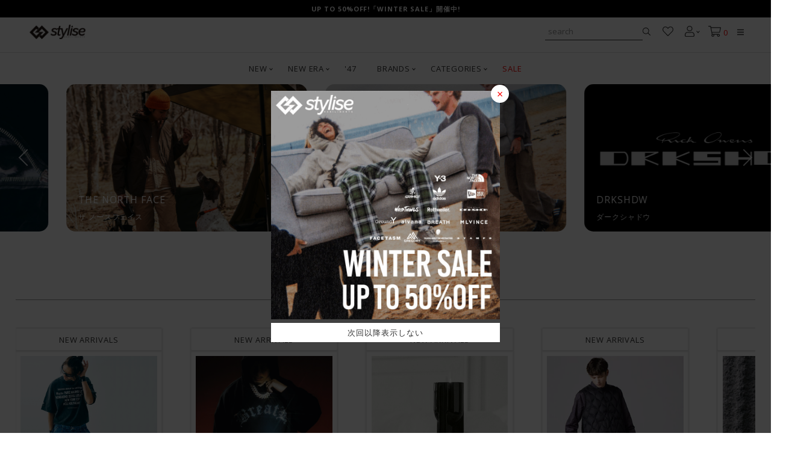

--- FILE ---
content_type: text/html;charset=UTF-8
request_url: https://www.stylise.jp/?mode=cate&cbid=578065&csid=2
body_size: 19075
content:
<!DOCTYPE html>
<html lang="ja"><head>
  <meta charset="UTF-8">
  
  <title>STYLISE by DONOBAN</title>
  <meta name="viewport" content="width=device-width">


    <meta name="keywords" content="STYLISE by DONOBAN">
  
  <link rel="stylesheet" href="https://sty64140323.itembox.design/system/fs_style.css?t=20251118042557">
  <link rel="stylesheet" href="https://sty64140323.itembox.design/generate/theme4/fs_theme.css?t=20251119165159">
  <link rel="stylesheet" href="https://sty64140323.itembox.design/generate/theme4/fs_original.css?t=20251119165159">
  
  
  
  
  
  
  <script>
    window._FS=window._FS||{};_FS.val={"tiktok":{"enabled":false,"pixelCode":null},"recaptcha":{"enabled":false,"siteKey":null},"clientInfo":{"memberId":"guest","fullName":"ゲスト","lastName":"","firstName":"ゲスト","nickName":"ゲスト","stageId":"","stageName":"","subscribedToNewsletter":"false","loggedIn":"false","totalPoints":"","activePoints":"","pendingPoints":"","purchasePointExpiration":"","specialPointExpiration":"","specialPoints":"","pointRate":"","companyName":"","membershipCardNo":"","wishlist":"","prefecture":""},"enhancedEC":{"ga4Dimensions":{"userScope":{"stage":"{@ member.stage_order @}","login":"{@ member.logged_in @}"}},"amazonCheckoutName":"Amazon Pay","measurementId":"G-8W36BM5JHK","dimensions":{"dimension1":{"key":"log","value":"{@ member.logged_in @}"},"dimension2":{"key":"mem","value":"{@ member.stage_order @}"}}},"shopKey":"sty64140323","device":"PC","cart":{"stayOnPage":false}};
  </script>
  
  <script src="/shop/js/webstore-nr.js?t=20251118042557"></script>
  <script src="/shop/js/webstore-vg.js?t=20251118042557"></script>
  
  
  
  
  
  
    <meta property="og:title" content="STYLISE by DONOBAN">
    <meta property="og:type" content="website">
    <meta property="og:url" content="https://www.stylise.jp/?mode&#x3D;cate&amp;cbid&#x3D;578065&amp;csid&#x3D;2">
    <meta property="og:image" content="https://sty64140323.itembox.design/item/assets/images/ogp.jpg">
    <meta property="og:site_name" content="STYLISE by DONOBAN">
  
  
  
    <script type="text/javascript" >
      document.addEventListener('DOMContentLoaded', function() {
        _FS.CMATag('{"fs_member_id":"{@ member.id @}","fs_page_kind":"top"}')
      })
    </script>
  
  
  <meta charset="utf-8" />
<meta name="viewport" content="width=device-width, user-scalable=no, initial-scale=1, maximum-scale=1">
<meta name="google-site-verification" content="ypv0KPk2u4QBCdfGkZqeL6uMEqzC3rgPuhHRM5RL2Xc" />
<link rel="shortcut icon" href="https://sty64140323.itembox.design/item/assets/images/favicon.ico" />
<link rel="preconnect" href="https://fonts.googleapis.com">
<link rel="preconnect" href="https://fonts.gstatic.com" crossorigin>
<link href="https://fonts.googleapis.com/css2?family=Open+Sans:wght@400;700&display=swap" rel="stylesheet">
<link rel="stylesheet" href="https://sty64140323.itembox.design/item/assets/css/swiper.min.css?1" />
<link rel="stylesheet" href="https://sty64140323.itembox.design/item/assets/css/fotorama.css?1" />
<link rel="stylesheet" href="https://sty64140323.itembox.design/item/assets/css/colorbox.css" />
<link rel="stylesheet" href="https://sty64140323.itembox.design/item/assets/css/slick.css" />
<link rel="stylesheet" href="https://sty64140323.itembox.design/item/assets/css/slick-theme.css" />
<link rel="stylesheet" href="https://sty64140323.itembox.design/item/assets/css/fs_theme_2023_pc.css?22" />
<link rel="stylesheet" href="https://sty64140323.itembox.design/item/assets/css/template.css?42" />
<link rel="stylesheet" href="https://sty64140323.itembox.design/item/assets/css/main_new.css?1e" />
<meta name="ecbooster" content="ead5365f-57de-4abb-bc68-866c4037675c" />
<meta name="google-site-verification" content="zG0u7Uxy792jxLFeVWE-MdTN4t5wgSECKr0gJVhqYWY" />
<script>
  !(function (w, d, t, u, n, s, c) {
    w[n] = w[n] || function () {
      (w[n].queue = w[n].queue || []).push(arguments);
    };
    s = d.createElement(t);
    c = d.getElementsByTagName(t)[0];
    s.async = 1;
    s.src = u;
    c.parentNode.insertBefore(s, c);
  })(window, document, 'script', 'https://tag.ecbooster.jp/production/colormeshop/ead5365f-57de-4abb-bc68-866c4037675c/e49d480f-3aaa-44e1-b31f-79585a27c68c.js', 'ecbooster_tag');
</script>
<script type="text/javascript" src="https://sty64140323.itembox.design/item/assets/js/jquery-2.2.4.min.js"></script>
<script type="text/javascript" src="https://sty64140323.itembox.design/item/assets/js/jquery.ba-hashchange.min.js"></script>
<script type="text/javascript" src="https://sty64140323.itembox.design/item/assets/js/skel.min.js"></script>
<script type="text/javascript" src="https://sty64140323.itembox.design/item/assets/js/swiper.min.js"></script>
<script type="text/javascript" src="https://sty64140323.itembox.design/item/assets/js/fotorama.js"></script>
<script type="text/javascript" src="https://sty64140323.itembox.design/item/assets/js/jquery.cookie.js"></script>
<script type="text/javascript" src="https://sty64140323.itembox.design/item/assets/js/jquery.colorbox-min.js"></script>
<script type="text/javascript" src="https://sty64140323.itembox.design/item/assets/js/slick.min.js"></script>
<script type="text/javascript" src="https://sty64140323.itembox.design/item/assets/js/fonts.js"></script>
<script type="text/javascript" src="https://sty64140323.itembox.design/item/assets/js/dj4fd3n.js"></script>
<script type="text/javascript" src="https://sty64140323.itembox.design/item/assets/js/readmore.js"></script>
<script type="text/javascript" src="https://sty64140323.itembox.design/item/assets/js/popup.min.js?2"></script>
<script type="text/javascript" src="https://sty64140323.itembox.design/item/assets/js/main_new.min.js?v27" charset="utf-8"></script>
<!--<script type="text/javascript" src="https://sty64140323.itembox.design/item/assets/js/jquery.yycountdown.min.js"></script>-->
<script type="text/javascript" src="https://sty64140323.itembox.design/item/assets/js/footerbnr.js?14"></script>
<script type="text/javascript" src="https://sty64140323.itembox.design/item/assets/js/footerbnr-activepoints.js?33"></script>
<!-- **OGPタグ（フリーパーツ）↓↓ -->
<meta property="og:title" content="STYLISE by DONOBAN">
<meta property="og:type" content="">
<meta property="og:url" content="https://www.stylise.jp/?mode&#x3D;cate&amp;cbid&#x3D;578065&amp;csid&#x3D;2">
<meta property="og:image" content="">
<meta property="og:site_name" content="STYLISE by DONOBAN">
<meta property="og:description" content="">
<!-- **OGPタグ（フリーパーツ）↑↑ -->
<script type="text/javascript">	
    $(document).ready(function($){
    var num = 12; //取得する商品数
    $.ajax({
      url: 'https://www.stylise.jp/c/TOP_NEW', 
      cache: false,
      dataType:'html',
      })
      .then(
      function(html){
        var list = $(html).find('.fs-c-productList__list article'); //商品一覧の各商品
        for (var i = 0; i < num; i++) {
          $('.newarrivals_ajax .fs-c-productList__list').append(list[i]); //topページの該当部分にlist[i]をappend
        }
        $(document).ajaxStop(function() { //読み込み完了したら+

        $('.fs-c-modal__close').click(function() { $(this).parents("aside.fs-c-modal--chooseVariation").hide(); });

          $('.newarrivals_ajax .fs-c-productList__list article .fs-c-productListItem__image__image').each(function() { //topページの該当部分のliのクラスを変更
                var srcNew = $(this).attr('data-layzr');
            $(this).attr('src', srcNew);
              });
        });
      }
       );
  });
</script>


<script type="text/javascript">	
    $(document).ready(function($){
    var num = 12; //取得する商品数
    $.ajax({
      url: 'https://www.stylise.jp/c/TOP_REC', 
      cache: false,
      dataType:'html',
      })
      .then(
      function(html){
        var list = $(html).find('.fs-c-productList__list article'); //商品一覧の各商品
        for (var i = 0; i < num; i++) {
          $('.recommend_ajax .fs-c-productList__list').append(list[i]); //topページの該当部分にlist[i]をappend
        }
        $(document).ajaxStop(function() { //読み込み完了したら+

        $('.fs-c-modal__close').click(function() { $(this).parents("aside.fs-c-modal--chooseVariation").hide(); });

          $('.recommend_ajax .fs-c-productList__list article .fs-c-productListItem__image__image').each(function() { //topページの該当部分のliのクラスを変更
                var srcNew = $(this).attr('data-layzr');
            $(this).attr('src', srcNew);
              });
        });
      }
       );
  });
</script>
<script async src="https://www.googletagmanager.com/gtag/js?id=G-8W36BM5JHK"></script>


</head>
<body class="fs-body-top" id="fs_Top">

<div class="fs-l-page">
<div class="timer" data-start-date="2021/11/26 16:00:00" data-end-date="2026/02/01 23:59:59">
  <div id="modal-content">



    <a class="timer" data-start-date="2025/06/20 11:00:00" data-end-date="2025/12/01 23:59:59" href="https://www.stylise.jp/f/coupon-guide">
      <img alt="" src="https://sty64140323.itembox.design/item/assets/images/popup/cm2025.jpg" />
    </a>


    <a class="timer" data-start-date="2025/11/01 0:00:00" data-end-date="2026/01/05 12:00:00" href="https://www.stylise.jp/f/coupon-guide">
      <img alt="" src="https://sty64140323.itembox.design/item/assets/images/popup/otosidama2026.jpg" />
    </a>


    <a class="timer" data-start-date="2025/06/20 11:00:00" data-end-date="2026/02/01 23:59:59" href="https://www.stylise.jp/c/SALE">
      <img alt="" src="https://sty64140323.itembox.design/item/assets/images/popup/sale202601.gif" />
    </a>

    <p id="modal-close" style="font-size:18px;">×</p>

    <p id="modal-no-repeat">次回以降表示しない</p>
  </div>
  <div id="modal-overlay">&nbsp;</div>
</div>
<div class="wrapper"><div class="timer" data-start-date="2021/11/26 16:00:00" data-end-date="2026/02/01 23:59:59">
  <div id="modal-content">



    <a class="timer" data-start-date="2025/06/20 11:00:00" data-end-date="2025/12/01 23:59:59" href="https://www.stylise.jp/f/coupon-guide">
      <img alt="" src="https://sty64140323.itembox.design/item/assets/images/popup/cm2025.jpg" />
    </a>


    <a class="timer" data-start-date="2025/11/01 0:00:00" data-end-date="2026/01/05 12:00:00" href="https://www.stylise.jp/f/coupon-guide">
      <img alt="" src="https://sty64140323.itembox.design/item/assets/images/popup/otosidama2026.jpg" />
    </a>


    <a class="timer" data-start-date="2025/06/20 11:00:00" data-end-date="2026/02/01 23:59:59" href="https://www.stylise.jp/c/SALE">
      <img alt="" src="https://sty64140323.itembox.design/item/assets/images/popup/sale202601.gif" />
    </a>

    <p id="modal-close" style="font-size:18px;">×</p>

    <p id="modal-no-repeat">次回以降表示しない</p>
  </div>
  <div id="modal-overlay">&nbsp;</div>
</div>
<div class="header header_2021">

  <div class="header_2018">
    <ul class="header_slider">

  <li class="header_top_text timerSlider" data-start-date="2024/12/16 11:55:00" data-end-date="2025/03/26 23:59:59" style="font-size: 11px;">
<a href="https://www.stylise.jp/f/tanaoroshi">2025年3月26日(水) 出荷停止・カスタマーサービス停止について </a>
  </li>


  <li class="header_top_text timerSlider" data-start-date="2024/12/16 11:55:00" data-end-date="2025/08/17 23:59:59" style="font-size: 11px;">
<a href="https://www.stylise.jp/f/2025info_smr">大型連休中の出荷・カスタマーサービスについて </a>
  </li>



  <li class="header_top_text timerSlider" data-start-date="2025/11/01 0:00:00" data-end-date="2026/01/31 23:59:59" style="font-size: 11px;">
<a href="https://www.stylise.jp/c/SALE">UP TO 50%OFF!「WINTER SALE」開催中! </a>
  </li>


  <li class="header_top_text timerSlider" data-start-date="2024/12/16 11:55:00" data-end-date="2026/02/01 23:59:59" style="font-size: 11px;">
<a href="https://www.stylise.jp/f/coupon-guide">SALE対象商品に使える!「20%OFFクーポン」発行中! </a>
  </li>


  <li class="header_top_text timerSlider" data-start-date="2023/05/12 11:00:00" data-end-date="2025/08/31 23:59:59" style="font-size: 11px;">
<a href="https://www.stylise.jp/f/salepage">UP TO 80%OFF「CLEARANCE SALE」開催中!!</a>
  </li>

</ul>
      <div class="inner cf">
        <h1 class="logo"><a href="https://stylise.jp/">stylise by donoban</a></h1>
          <ul class="pc_nav cf">
              <li class="menu_icon"><a href="#menu" class="menu"><i class="fal fa-bars"></i></a></li>
              <li class="search_icon"><a href="#"><i class="fal fa-search"></i></a></li>
              <li class="heart_icon"><a href="https://stylise.jp/my/wishlist"><i class="fal fa-heart"></i></a></li>
              <li class="cart_icon"><a href="https://stylise.jp/p/cart"><i class="fal fa-shopping-cart" aria-hidden="true"></i></a><span class="fs-client-cart-count em"></span></li>
          </ul>

          <div class="sp_search">
              <form action="/p/search" method="get">
                <input type="text" name="keyword" id="text" class="search" placeholder="Search">
                  <button type="submit" class="submit" value="search">
                      <i class="fal fa-search"></i>
                  </button>
              </form>
          </div>

          <div class="pc_main_nav">
            <i class="far fa-bars"></i>
            <ul class="drop_mainnav">
  <li>
    <p>NEW & SALE</p>
    <ul>
      <li>
        <a href="https://stylise.jp/c/0000000207">NEWERA NEW</a>
      </li>
      <li>
        <a href="https://stylise.jp/c/0000007353/0000001378">MENS NEW</a>
      </li>
      <li>
        <a href="https://www.stylise.jp/c/0000007353/0000000548">LADYS NEW</a>
      </li>
      <li>
        <a href="https://stylise.jp/c/SALE">SALE</a>
      </li>
      <li>
        <!--<a href="https://stylise.jp/c/OUTLET">OUTLET</a>-->
      </li>
    </ul>
  </li>
  <li>
    <p>BRANDS</p>
    <ul>
      <li>
        <a href="https://stylise.jp/c/0000000207">NEWERA</a>
      </li>
      <li>
        <a href="https://stylise.jp/c/0000000149/0000007347/0000001283">STAMPD</a>
      </li>
      <li>
        <a href="https://stylise.jp/c/0000000149/0000007347/0000000423">SCOTCH &amp; SODA</a>
      </li>
      <li>
        <a href="https://stylise.jp/c/0000000149/0000007347/0000000177">THE NORTH FACE</a>
      </li>
      <li>
        <a href="https://stylise.jp/f/brand">ブランド一覧</a>
      </li>
    </ul>
  </li>
  <li>
    <p>CATEGORY</p>
    <ul>
      <li>
        <a href="https://stylise.jp/c/0000000132/0000000108">トップス</a>
      </li>
      <li>
        <a href="https://stylise.jp/c/0000000132/0000000121">ボトムス</a>
      </li>
      <li>
        <a href="https://stylise.jp/c/0000000132/0000000138">アクセサリー</a>
      </li>
      <li>
        <a href="https://stylise.jp/c/0000000132/0000000109">ヘッドウェア</a>
      </li>
    </ul>
  </li>
  <li>
    <p>HELP</p>
    <ul>
      <li>
        <a href="https://stylise.jp/f/faq">よくあるお問い合わせ</a>
      </li>
      <li>
        <a href="https://stylise.jp/f/contact">お問い合わせ</a>
      </li>
    </ul>
  </li>
</ul>
          </div>




          <ul class="pc_utility cf">
              <li class="seach">
                <form action="/p/search" method="get">
                  <input type="text" name="keyword" id="text" class="search" placeholder="search">

                    <button type="submit" class="submit" value="search">
                        <i class="fal fa-search"></i>
                    </button>
                </form>
              </li>
              <li class="pc-heart"><a href="https://stylise.jp/my/wishlist"><i class="fal fa-heart"></i></a></li>
              <li  class="pc-user"><a class="arrow_d user_icon" href="#"><i class="fal fa-user"></i></a>
                <ul class="fs-clientInfo">
                  <li class="logout-{@ member.logged_in @}"><a href="https://stylise.jp/p/logout">ログアウト</a></li>
                  <li class="login-{@ member.logged_in @}"><a href="https://stylise.jp/p/login">ログイン</a></li>
                  <li class="regist-{@ member.logged_in @}"><a href="https://stylise.jp/p/register">新規会員登録</a></li>
                  <li class="logout-{@ member.logged_in @}"><a href="https://stylise.jp/my/top">マイページ</a></li>
                </ul>
              </li>
              <li class="pc-hcart"><a href="https://stylise.jp/p/cart"><i class="fal fa-shopping-cart"></i></a> <span class="fs-client-cart-count em"></span></li>
            </ul>



      </div>

  </div><!--header_2018-->
  <nav><ul class="pc_under_nav">
    <li class="pc_header_new">
      <a class="arrow_d" href="https://stylise.jp/c/0000007353/0000001378">NEW</a>
      <ul>
        <li><a href="https://stylise.jp/c/0000007353/0000001378">Mens NEW</a></li>
        <li><a href="https://www.stylise.jp/c/0000007353/0000000548">Ladys NEW</a></li>
        <li><a href="https://www.stylise.jp/c/0000007353/0000001377">NEW ERA NEW</a></li>
        <li><a href="https://www.stylise.jp/c/0000007353/0000007482">'47 NEW</a></li>
      </ul>
    </li>
    <li><a class="arrow_d" href="https://stylise.jp/c/0000000207">NEW ERA</a>
      <div class="dp_list">
        <div class="display_flexbox">


  <div class="init_column" style="margin-bottom:1.5em;">
      <ul>
        <li><a href="https://stylise.jp/c/0000000207/0000007354/0000000574">59FIFTY</a></li>
        <li><a href="https://stylise.jp/c/0000000207/0000007354/0000005091">9TWENTY</a></li>
        <li><a href="https://stylise.jp/c/0000000207/0000007354/0000005092">9FORTY</a></li>
        <li><a href="https://stylise.jp/c/0000000207/0000007354/0000000571">9FIFTY(スナップバック)</a></li>
      </ul>
  </div>

  <div class="init_column" style="margin-bottom:1.5em;">
      <ul>
        <li><a href="https://stylise.jp/c/0000000207/0000007354/0000007363">CASUAL CLASSIC</a></li>
        <li><a href="https://stylise.jp/c/0000000207/0000007354/0000000380">ワークキャップ</a></li>
        <li><a href="https://stylise.jp/c/0000000207/0000007354/0000000605">ハット</a></li>
        <li><a href="https://stylise.jp/c/0000000207/0000000654">ゴルフライン</a></li>
      </ul>
  </div>

  <div class="init_column" style="margin-bottom:1.5em;">
      <ul>
        <li><a href="https://stylise.jp/c/0000000207/0000007354/0000000580">その他シルエット</a></li>
        <li><a href="https://stylise.jp/c/0000000207/0000000360">コラボレーション</a></li>
        <li><a href="https://stylise.jp/c/0000000207/0000000382">キッズ</a></li>
        <li><a href="https://stylise.jp/c/0000000207/0000007354/0000000446">ニット</a></li>   
      </ul>
  </div>

  <div class="init_column" style="margin-bottom:1.5em;">
      <ul>
        <li><a href="https://stylise.jp/c/0000000207/0000000435">バッグ</a></li>
        <li><a href="https://stylise.jp/c/0000000207/0000000315">アパレル</a></li>
        <li><a href="https://stylise.jp/c/0000000207/0000003701">グッズ</a></li>
        <li><a href="https://stylise.jp/c/0000000207">ニューエラアイテム一覧</a></li>
      </ul>
  </div>


</div><!--display_flexbox-->
      </div>
    </li>
    <li><a href="https://stylise.jp/c/0000007483">'47</a></li>
    <li>
      <a class="arrow_d" href="https://stylise.jp/f/brand">BRANDS</a>
      <div class="dp_list">
        <p class="feature_designers_title">FEATURE DESIGNERS</p>
<div class="display_flexbox feature_designers">
  <div>
   <a href="https://stylise.jp/c/0000000149/0000007347/0000002968/0000002969">DRKSHDW</a>
  </div>
  <div>
   <a href="https://stylise.jp/c/0000000149/0000007346/0000006209">Ground Y</a>
  </div>
  <div>
   <a href="https://stylise.jp/c/0000000149/0000007346/0000007324">alvana</a>
  </div>
  <div>
   <a href="https://stylise.jp/c/0000000207">NEW ERA</a>
  </div>
  <div>
   <a href="https://stylise.jp/c/0000000149/0000007347/0000000177">THE NORTH FACE</a>
  </div>
  <div>
   <a href="https://stylise.jp/c/0000000149/0000007347/0000007385">ROTTWEILER</a>
  </div>
  <div>
   <a href="https://stylise.jp/c/0000000149/0000007347/0000001283">STAMPD</a>
  </div>
  <div>
   <a href="https://stylise.jp/c/0000000149/0000007347/0000004654">Y-3</a>
  </div>
</div>






<div class="display_flexbox">


  <div class="init_column">
      <ul>
        <li style="font-weight: bold;">#</li>
        <li><a href="https://stylise.jp/c/0000007483">'47</a></li>
        <li style="font-weight: bold;">A</li>
        <li><a href="https://stylise.jp/c/0000000149/0000007346/0000005972">adidas</a></li>
        <li><a href="https://stylise.jp/c/0000000149/0000007346/0000007324">alvana</a></li>
        <li><a href="https://stylise.jp/c/0000000149/0000007346/0000007516">AMERICAN NEEDLE</a></li>
        <li><a href="https://stylise.jp/c/0000000149/0000007426">ANDRESD</a></li>
        <li><a href="https://stylise.jp/c/0000000149/0000007346/0000007293">Anonymousism</a></li>
        <li style="font-weight: bold;">B</li>
        <li><a href="https://stylise.jp/c/0000000149/0000007346/0000000415">BEN DAVIS</a></li>
        <li><a href="https://stylise.jp/c/0000000149/0000007346/0000007406">BREATH</a></li>
        <li style="font-weight: bold;">C</li>
        <li><a href="https://stylise.jp/c/0000000149/0000007346/0000007437">Calvin Klein</a></li>
        <li><a href="https://stylise.jp/c/0000000149/0000007346/0000000262">CONVERSE</a></li>
        <li style="font-weight: bold;">D</li>
        <li><a href="https://stylise.jp/c/0000000149/0000007346/0000007285">Dickies</a></li>
        <li><a href="https://stylise.jp/c/0000000149/0000007347/0000002968/0000002969">DRKSHDW</a></li>
        <li style="font-weight: bold;">E</li>
        <li><a href="https://stylise.jp/c/0000000149/0000007532">EMU</a></li>
        <li><a href="https://stylise.jp/c/0000000149/0000007346/0000007527">EVISU</a></li>
      </ul>
  </div>

  <div class="init_column">
      <ul>
        <li style="font-weight: bold;">F</li>
        <li><a href="https://stylise.jp/c/0000000149/0000007346/0000006800">FACETASM</a></li>
        <li><a href="https://stylise.jp/c/0000000149/0000007346/0000006082">FIRST DOWN</a></li>
        <li><a href="https://stylise.jp/c/0000000149/0000007346/0000006934">FRUIT OF THE LOOM</a></li>
        <li style="font-weight: bold;">G</li>
        <li><a href="https://stylise.jp/c/0000000149/0000007346/0000007436">GOAT</a></li>
        <li><a href="https://stylise.jp/c/0000000149/0000007346/0000007440">Gramicci</a></li>
        <li><a href="https://stylise.jp/c/0000000149/0000007346/0000007456">GREGORY</a></li>
        <li><a href="https://stylise.jp/c/0000000149/0000007346/0000006209">Ground Y</a></li>
        <li><a href="https://stylise.jp/c/0000000149/0000007346/0000007551">GUESS</a></li>
        <li style="font-weight: bold;">H</li>
        <li><a href="https://stylise.jp/c/0000000149/0000007346/0000005353">Hanes</a></li>
        <li><a href="https://stylise.jp/c/0000000149/0000007346/0000007015">HOLIDAY TRUNKS</a></li>
        <li style="font-weight: bold;">M</li>
        <li><a href="https://stylise.jp/c/0000000149/0000007346/0000007441">MAKAVELIC</a></li>
        <li><a href="https://stylise.jp/c/0000000149/0000007346/0000007402">Marmot</a></li>
        <li><a href="https://stylise.jp/c/0000000149/0000007346/0000007559">MATATABI</a></li>
        <li><a href="https://stylise.jp/c/0000000149/0000007346/0000006588">Mitchell & Ness</a></li>
        <li><a href="https://stylise.jp/c/0000000149/0000007346/0000007442">MLVINCE</a></li>
        <li><a href="https://stylise.jp/c/0000000149/0000007346/0000004410">mnml</a></li>
      </ul>
  </div>

  <div class="init_column">
      <ul>
        <li style="font-weight: bold;">L</li>
        <li><a href="https://stylise.jp/c/0000000149/0000007346/0000007471">L.L.Bean</a></li>   
        <li style="font-weight: bold;">N</li>
        <li><a href="https://stylise.jp/c/0000000149/0000007347/0000005855">NEW BALANCE</a></li>
        <li><a href="https://stylise.jp/c/0000000207">NEW ERA</a></li>
        <li><a href="https://stylise.jp/c/0000000149/0000007529">null.</a></li>
        <li style="font-weight: bold;">O</li>
        <li><a href="https://stylise.jp/c/0000000149/0000007347/0000007466">OUTDOOR PRODUCTS</a></li>
        <li style="font-weight: bold;">P</li>
        <li><a href="https://stylise.jp/c/0000000149/0000007347/0000005874">PUMA</a></li>
        <li style="font-weight: bold;">R</li>
        <li><a href="https://stylise.jp/c/0000000149/0000007347/0000006944">RE:NEW</a></li>
        <li><a href="https://stylise.jp/c/0000000149/0000007347/0000002968">RICK OWENS</a></li>
        <li><a href="https://stylise.jp/c/0000000149/0000007347/0000007385">ROTTWEILER</a></li>
        <li><a href="https://stylise.jp/c/0000000149/0000007347/0000007388">RUSSELL ATHLETIC</a></li>
        <li style="font-weight: bold;">S</li>
        <li><a href="https://stylise.jp/c/0000000149/0000007347/0000000423">SCOTCH &amp; SODA</a></li>
        <li><a href="https://stylise.jp/c/0000000149/0000007347/0000007408">SEQUENZ</a></li>
        <li><a href="https://stylise.jp/c/0000000149/0000007347/0000001283">STAMPD</a></li>
      </ul>
  </div>

  <div class="init_column">
      <ul>
        <li style="font-weight: bold;">S</li>
        <li><a href="https://stylise.jp/c/0000000149/0000007347/0000001175">stylise select</a></li>
        <li><a href="https://stylise.jp/c/0000000149/0000007347/0000007301">SUBU</a></li>
        <li><a href="https://stylise.jp/c/0000000149/0000007347/0000007320">SUNNY INC</a></li>
        <li><a href="https://stylise.jp/c/SYNQUE">SYNQUE</a></li>
        <li style="font-weight: bold;">T</li>
        <li><a href="https://stylise.jp/c/0000000149/0000007347/0000007311">TAION</a></li>
        <li><a href="https://stylise.jp/c/0000000149/0000007347/0000007520">TALKING ABOUT THE ABSTRACTION</a></li>
        <li><a href="https://stylise.jp/c/0000000149/0000007347/0000007409">TELIC</a></li>
        <li><a href="https://stylise.jp/c/0000000149/0000007347/0000000177">THE NORTH FACE</a></li>
        <li><a href="https://stylise.jp/c/0000000149/0000007347/0000006661">THERMOS</a></li>
        <li><a href="https://stylise.jp/c/0000000149/0000007347/0000007432">THRIFTY LOOK</a></li>
        <li><a href="https://stylise.jp/c/0000000149/0000007347/0000007407">TIMELY WARNING</a></li>
        <!--<li style="font-weight: bold;">U</li>-->
        <li style="font-weight: bold;">V</li>
        <li><a href="https://stylise.jp/c/0000000149/0000007347/0000007457">VALABASAS</a></li>
        <li><a href="https://stylise.jp/c/0000000149/0000007347/0000007448">VANSON</a></li>
        <li style="font-weight: bold;">W</li>
        <li><a href="https://stylise.jp/c/0000000149/0000007347/0000007474">WILD THINGS</a></li>
        <li style="font-weight: bold;">Y</li>
        <li><a href="https://stylise.jp/c/0000000149/0000007347/0000004654">Y-3</a></li>
      </ul>
  </div>


</div><!--display_flexbox-->
      </div>
    </li>
   <li><a class="arrow_d" href="https://stylise.jp/c/0000000132">CATEGORIES</a>
      <div class="dp_list">
        <div class="display_flexbox">

  <div class="init"><a href="https://stylise.jp/c/0000000132/0000000108">TOPS</a>
      <ul>
        <li><a href="https://stylise.jp/c/0000000132/0000000108/0000000106">Tシャツ / カットソー</a></li>
        <li><a href="https://stylise.jp/c/0000000132/0000000108/0000000179">シャツ / ポロシャツ</a></li>
        <li><a href="https://stylise.jp/c/0000000132/0000000108/0000000185">ベスト</a></li>
        <li><a href="https://stylise.jp/c/0000000132/0000000108/0000000176">スウェット / パーカー</a></li>
        <li><a href="https://stylise.jp/c/0000000132/0000000108/0000000632">ニット / カーディガン</a></li>  
      </ul>
  </div>
  
  <div class="init"><a href="https://stylise.jp/c/0000000132/0000001480">OUTERS</a>
      <ul>
        <li><a href="https://stylise.jp/c/0000000132/0000001480">アウター</a></li>
      </ul>
  </div>
  
  <div class="init"><a href="https://stylise.jp/c/0000000132/0000000121">BOTTOMS</a>
      <ul>
        <li><a href="https://stylise.jp/c/0000000132/0000000121/0000003024">ロングパンツ</a></li>
        <li><a href="https://stylise.jp/c/0000000132/0000000121/0000000154">ショートパンツ</a></li>
      </ul>
  </div>
  
  <div class="init"><a href="https://stylise.jp/c/0000000132/0000000313">SHOES</a>
      <ul>
        <li><a href="https://stylise.jp/c/0000000132/0000000313">シューズ</a></li>
      </ul>
  </div>
  
  <div class="init"><a href="https://stylise.jp/c/0000000132/0000000109">CAPS</a>
      <ul>
        <li><a href="https://stylise.jp/c/0000000132/0000000109/0000000555">キャップ</a></li>
        <li><a href="https://stylise.jp/c/0000000132/0000000109/0000000556">ハット</a></li>
        <li><a href="https://stylise.jp/c/0000000132/0000000109/0000000559">ニット</a></li>
        <li><a href="https://stylise.jp/c/0000000132/0000000109/0000000557">その他</a></li>
      </ul>
  </div>
  
  <div class="init"><a href="https://stylise.jp/c/0000000132/0000000314">BAGS</a>
      <ul>
        <li><a href="https://stylise.jp/c/0000000132/0000000314">バッグ</a></li>
      </ul>
  </div>
  
  <div class="init"><a href="https://stylise.jp/c/0000000132/0000000138">ACCESSORIES</a>
      <ul>
        <li><a href="https://stylise.jp/c/0000000132/0000000138">アクセサリー</a></li>
      </ul>
  </div>
  
  </div><!--display_flexbox-->
      </div>
   </li>
    <li><a href="https://stylise.jp/c/SALE" class="em">SALE</a></li>
  </ul></nav>


  <nav><ul class="sp_nav">
    <li class="column-5 p_re">
      <a class="arrow_d sp_new_btn" href="javascript:void(0)">NEW</a>
      <ul class="sp_new_btn_inner">
        <li><a href="https://stylise.jp/c/0000007353/0000001378">MENS NEW</a></li>
        <li><a href="https://www.stylise.jp/c/0000007353/0000000548">LADYS NEW</a></li>
        <li><a href="https://www.stylise.jp/c/0000007353/0000001377">NEW ERA NEW</a></li>
        <li><a href="https://www.stylise.jp/c/0000007353/0000007482">'47 NEW</a></li>
      </ul>
    </li>
    <li class="column-5"><a href="https://stylise.jp/c/0000000207"><img style="width: 38%;" src="https://sty64140323.itembox.design/item/assets/images/logo/New-Era-Logo6.png?99" alt="" /></a></li>
    <li class="column-5"><a href="https://stylise.jp/c/0000007483"><img style="width: 42%;" src="https://sty64140323.itembox.design/item/assets/images/logo/47-Logo.png?99" alt="" /></a></li>
    <li class="column-5"><a href="https://stylise.jp/f/brand">BRANDS</a></li>
    <li class="column-5"><a href="https://stylise.jp/c/SALE" class="em">SALE</a></li>
  </ul></nav>

</div><!--header-->

 <div class="event event_2021">

    <ul class="event_bnr row">
          <li class="12u$ timer" data-start-date="2025/06/20 00:00:00" data-end-date="2025/08/31 23:59:59" style="background-color: #4140c2;"><a href="https://www.stylise.jp/f/salepage"><img alt="SALE" src="https://sty64140323.itembox.design/item/assets/images/sale/2025clearance_banner.jpg" /></a></li>
    </ul>
 </div>
<main id="main"><section class="top_slider_2021"><ul class="slider"><!--触らないで-->
  


<li>
	<a href="https://www.stylise.jp/c/0000007353/0000001377">
		<img src="https://sty64140323.itembox.design/item/assets/images/2021renewal/slider/newera_top_slider.jpg" alt="image01">
		<div class="slider_title">
			<p>NEWERA<br><span class="slider_subtitle">NEWERAアイテム</span></p>
		</div>
	</a>
</li>


<li>
	<a href="https://www.stylise.jp/c/0000000149/0000007347/0000004654">
    <img src="https://sty64140323.itembox.design/item/assets/images/2021renewal/slider/y3_2026ss_slider.jpg" alt="image01">
	   <div class="slider_title">
		     <p>Y-3<br><span class="slider_subtitle">ワイスリー</span></p>
	   </div>
	</a>
</li>


<li>
	<a href="https://www.stylise.jp/c/0000000149/0000007347/0000007520">
		<img src="https://sty64140323.itembox.design/item/assets/images/2021renewal/slider/tata_2025aw_slider.jpg" alt="image01">
		<div class="slider_title">
			<p>TALKING ABOUT THE ABSTRACTION<br><span class="slider_subtitle">トーキング アバウト ジ アブストラクション</span></p>
		</div>
	</a>
</li>


<li>
	<a href="https://www.stylise.jp/c/0000000149/0000007347/0000000177">
	  <img src="https://sty64140323.itembox.design/item/assets/images/2021renewal/slider/thenorthface2024aw_slider.jpg" alt="image01">
		<div class="slider_title">
			<p>THE NORTH FACE<br><span class="slider_subtitle">ザ ノースフェイス</span></p>
		</div>
	</a>
</li>



<li>
	<a href="https://www.stylise.jp/c/0000000149/0000007346/0000007440">
		<img src="https://sty64140323.itembox.design/item/assets/images/2021renewal/slider/gramicci_24aw_slider.jpg" alt="image01">
		<div class="slider_title">
			<p>Gramicci<br><span class="slider_subtitle">グラミチ</span></p>
		</div>
	</a>
</li>



<li>
	<a href="https://www.stylise.jp/c/0000000149/0000007347/0000002968/0000002969">
		<img src="https://sty64140323.itembox.design/item/assets/images/2021renewal/slider/drkshdw_slider.jpg" alt="image01">
		<div class="slider_title">
			<p>DRKSHDW<br><span class="slider_subtitle">ダークシャドウ</span></p>
		</div>
	</a>
</li>



<li>
	<a href="https://www.stylise.jp/c/0000000149/0000007346/0000007406">
		<img src="https://sty64140323.itembox.design/item/assets/images/2021renewal/slider/breath_2025aw_slider.jpg" alt="image01">
		<div class="slider_title">
			<p>BREATH<br><span class="slider_subtitle">ブレス</span></p>
		</div>
	</a>
</li>




<li>
	<a href="https://www.stylise.jp/c/0000000149/0000007346/0000006800">
    <img src="https://sty64140323.itembox.design/item/assets/images/2021renewal/slider/facetasm_2025aw_slider.jpg" alt="image01">
		<div class="slider_title">
			<p>FACETASM<br><span class="slider_subtitle">ファセッタズム</span></p>
		</div>
	</a>
</li>


<li>
	<a href="https://www.stylise.jp/c/0000000149/0000007347/0000007385">
		<img src="https://sty64140323.itembox.design/item/assets/images/2021renewal/slider/rottweiler_2025ss.jpg" alt="image01">
		<div class="slider_title">
			<p>ROTTWEILER<br><span class="slider_subtitle">ロットワイラー</span></p>
		</div>
	</a>
</li>


<li>
	<a href="https://www.stylise.jp/c/0000007483">
		<img src="https://sty64140323.itembox.design/item/assets/images/2021renewal/slider/47_slider.jpg" alt="image01">
		<div class="slider_title">
			<p>'47<br><span class="slider_subtitle">フォーティーセブン</span></p>
		</div>
	</a>
</li>


<!--
<li>
	<a href="https://www.stylise.jp/c/0000000149/0000007346/0000007456">
		<img src="https://sty64140323.itembox.design/item/assets/images/2021renewal/slider/slider_gregory.jpg" alt="image01">
		<div class="slider_title">
			<p>GREGORY<br><span class="slider_subtitle">グレゴリー</span></p>
		</div>
	</a>
</li>

-->
<!--
<li>
	<a href="https://www.stylise.jp/c/0000000149/0000007346/0000007324">
    <img src="https://sty64140323.itembox.design/item/assets/images/2021renewal/slider/alvana_25ss_slider.jpg" alt="image01">
	   <div class="slider_title">
		     <p>alvana<br><span class="slider_subtitle">アルヴァナ</span></p>
	   </div>
	</a>
</li>
-->


<!--
<li>
	<a href="https://www.stylise.jp/c/0000000149/0000007347/0000001283">
    <img src="https://sty64140323.itembox.design/item/assets/images/2021renewal/slider/stampd_25ss_slider.jpg" alt="image01">
	   <div class="slider_title">
		     <p>STAMPD<br><span class="slider_subtitle">スタンプド</span></p>
	   </div>
	</a>
</li>
-->

<!--
<li>
	<a href="https://www.stylise.jp/c/0000000149/0000007346/0000006209">
		<img src="https://sty64140323.itembox.design/item/assets/images/2021renewal/slider/groundy_2024aw_slider.jpg" alt="image01">
		<div class="slider_title">
			<p>Ground Y<br><span class="slider_subtitle">グラウンド ワイ</span></p>
		</div>
	</a>
</li>
-->

<!--
<li>
	<a href="https://www.stylise.jp/c/0000000149/0000007346/0000007437">
	  <img src="https://sty64140323.itembox.design/item/assets/images/2021renewal/slider/calvinklein_slider.jpg" alt="image01">
		<div class="slider_title">
			<p>Calvin Klein<br><span class="slider_subtitle">カルバン クライン</span></p>
		</div>
	</a>
</li>
-->


<li>
	<a href="https://www.stylise.jp/c/SYNQUE">
		<img src="https://sty64140323.itembox.design/item/assets/images/2021renewal/slider/synque_slider_20250620.jpg" alt="image01">
		<div class="slider_title">
			<p>SYNQUE<br><span class="slider_subtitle">シンク</span></p>
		</div>
	</a>
</li>


</ul><!--触らないで-->



</section>
<div class="wrapper_2021"><div style="text-align:center; margin:0 0 50px 0;" class="timer" data-start-date="2023/12/18 09:00:00" data-end-date="2024/01/04 23:59:59">
  <img alt="info" class="picture" src="https://www.rakuten.ne.jp/gold/donoban/assets/images/2023info_nenmatsu.jpg" />
</div>

<div class="news section"><h2 class="h2">NEWS</h2>
<ul class="horizontal-list">



<!--
	<li>
	    <p>
            <a href="https://www.stylise.jp/c/0000007353/0000001378">INFORMATION</a>
        </p>
	    <a href="https://www.stylise.jp/f/2025_26info">
            <img alt="" src="https://sty64140323.itembox.design/item/assets/images/2026info_banner_600.jpg" />
            <span class="news_date">12/27 - 1/4</span>
            <span class="news_caption">休業日もインターネットでのご注文は通常通り受け付けております。</span> 
        </a>
    </li>
-->

<!--
	<li>
	    <p>
            <a>INFORMATION</a>
        </p>
	    <a href="https://www.stylise.jp/f/info_2024_8">
            <img alt="" src="https://sty64140323.itembox.design/item/assets/images/news16.jpg" />
            <span class="news_date">8/29</span>
            <span class="news_caption">台風による配送遅延のお知らせとお詫び</span> 
        </a>
    </li>
-->


	<li>
	    <p>
            <a href="https://www.stylise.jp/c/0000007353/0000001378">NEW ARRIVALS</a>
        </p>
	    <a href="https://www.stylise.jp/c/0000000149/0000007347/0000007520">
            <img alt="" src="https://sty64140323.itembox.design/item/assets/images/news73.jpg" />
            <span class="news_date">1/21</span>
            <span class="news_caption">TALKING ABOUT THE ABSTRACTION | 唯一無二の技巧とデザイン!!2026'SS COLLECTION入荷!!</span> 
        </a>
    </li>






	<li>
	    <p>
            <a href="https://www.stylise.jp/c/0000007353/0000001378">NEW ARRIVALS</a>
        </p>
	    <a href="https://www.stylise.jp/c/0000000149/0000007346/0000007406">
            <img alt="" src="https://sty64140323.itembox.design/item/assets/images/news72.jpg" />
            <span class="news_date">1/17</span>
            <span class="news_caption">BREATH | NEW ERAコラボやオールドイングリッシュアイテム一斉発売!!</span> 
        </a>
    </li>





	<li>
	    <p>
            <a href="https://www.stylise.jp/c/0000007353/0000001378">NEW ARRIVALS</a>
        </p>
	    <a href="https://www.stylise.jp/c/official/drk511lcandle">
            <img alt="" src="https://sty64140323.itembox.design/item/assets/images/news70.jpg" />
            <span class="news_date">11/8</span>
            <span class="news_caption">RICK OWENS | "空間をデザインする、香りと美"「CANDLE L'APPARTION」入荷!!</span> 
        </a>
    </li>



	<li>
	    <p>
            <a href="https://www.stylise.jp/c/0000007353/0000001378">NEW ARRIVALS</a>
        </p>
	    <a href="https://www.stylise.jp/c/0000000149/0000007347/0000007311">
            <img alt="" src="https://sty64140323.itembox.design/item/assets/images/news71.jpg" />
            <span class="news_date">11/4</span>
            <span class="news_caption">TAION | 選ばれ続ける定番インナーダウン!定番＆NEWモデルが幅広く入荷!!</span> 
        </a>
    </li>



	<li>
	    <p>
            <a href="https://www.stylise.jp/c/0000007353/0000001378">NEW ARRIVALS</a>
        </p>
	    <a href="https://www.stylise.jp/c/0000000149/0000007347/0000007301">
            <img alt="" src="https://sty64140323.itembox.design/item/assets/images/news69.jpg" />
            <span class="news_date">10/15</span>
            <span class="news_caption">SUBU | 定番モデルからNEWモデルまで新作入荷!!</span> 
        </a>
    </li>






	<li>
	    <p>
            <a href="https://www.stylise.jp/c/0000007353/0000001378">NEW ARRIVALS</a>
        </p>
	    <a href="https://www.stylise.jp/c/0000000149/0000007346/0000006209">
            <img alt="" src="https://sty64140323.itembox.design/item/assets/images/news68.jpg" />
            <span class="news_date">10/8</span>
            <span class="news_caption">Ground Y | 2025'AW COLLECTIONから新作続々入荷中!!</span> 
        </a>
    </li>





	<li>
	    <p>
            <a href="https://www.stylise.jp/c/0000007353/0000001378">NEW ARRIVALS</a>
        </p>
	    <a href="https://www.stylise.jp/c/0000000149/0000007346/0000007406">
            <img alt="" src="https://sty64140323.itembox.design/item/assets/images/news67.jpg" />
            <span class="news_date">9/27</span>
            <span class="news_caption">BREATH | 2025'AW COLLECTION 1stデリバリーが一斉発売!!</span> 
        </a>
    </li>




	<li>
	    <p>
            <a href="https://www.stylise.jp/c/0000007353/0000001378">NEW ARRIVALS</a>
        </p>
	    <a href="https://www.stylise.jp/c/official/fct509shou01mlt">
            <img alt="" src="https://sty64140323.itembox.design/item/assets/images/news66.jpg" />
            <span class="news_date">9/20</span>
            <span class="news_caption">FACETASM × asics | 話題のコラボ!有機的な美しさを体現した"GEL-KAYANO 14"一斉リリース!</span> 
        </a>
    </li>



	<li>
	    <p>
            <a href="https://www.stylise.jp/c/0000007353/0000001378">NEW ARRIVALS</a>
        </p>
	    <a href="https://www.stylise.jp/c/0000000149/0000007347/0000007385">
            <img alt="" src="https://sty64140323.itembox.design/item/assets/images/news65.jpg" />
            <span class="news_date">9/12</span>
            <span class="news_caption">ROTTWEILER | 2025'AW COLLECTIONから新作続々入荷中!</span> 
        </a>
    </li>



	<li>
	    <p>
            <a href="https://www.stylise.jp/c/0000007353/0000001378">NEW ARRIVALS</a>
        </p>
	    <a href="https://www.stylise.jp/c/0000000149/0000007347/0000004654">
            <img alt="" src="https://sty64140323.itembox.design/item/assets/images/news64.jpg" />
            <span class="news_date">9/5</span>
            <span class="news_caption">Y-3 | 2025'AW COLLECTIONから新作続々入荷中!</span> 
        </a>
    </li>





	<li>
	    <p>
            <a href="https://www.stylise.jp/c/0000007353/0000001378">NEW ARRIVALS</a>
        </p>
	    <a href="https://www.stylise.jp/c/0000000149/0000007347/0000002968/0000002969">
            <img alt="" src="https://sty64140323.itembox.design/item/assets/images/news63.jpg" />
            <span class="news_date">8/21</span>
            <span class="news_caption">DRKSHDW by RICK OWENS | 待望の入荷!!2025'AW SNEAKS COLLECTION</span> 
        </a>
    </li>





	<li>
	    <p>
            <a href="https://www.stylise.jp/c/0000007353/0000001378">NEW ARRIVALS</a>
        </p>
	    <a href="https://www.stylise.jp/p/search?keyword=SLA-M4086PT">
            <img alt="" src="https://sty64140323.itembox.design/item/assets/images/news62.jpg" />
            <span class="news_date">8/12</span>
            <span class="news_caption">STAMPD | STAMPD×Dickies!!初のコラボレーションアイテム発売!!</span> 
        </a>
    </li>




	<li>
	    <p>
            <a href="https://www.stylise.jp/c/0000007353/0000001378">NEW ARRIVALS</a>
        </p>
	    <a href="https://www.stylise.jp/c/0000000149/0000007346/0000007527">
            <img alt="" src="https://sty64140323.itembox.design/item/assets/images/news61.jpg" />
            <span class="news_date">8/6</span>
            <span class="news_caption">EVISU | 多くのファッショニスタも愛用!!2025'AW COLLECTION入荷!!</span> 
        </a>
    </li>





	<li>
	    <p>
            <a href="https://www.stylise.jp/c/0000007353/0000001378">NEW ARRIVALS</a>
        </p>
	    <a href="https://www.stylise.jp/c/0000000149/0000007346/0000006800">
            <img alt="" src="https://sty64140323.itembox.design/item/assets/images/news59.jpg" />
            <span class="news_date">7/26</span>
            <span class="news_caption">FACETASM | 待望のNEWシーズン!!2025'AW COLLECTIONデリバリースタート!!</span> 
        </a>
    </li>




	<li>
	    <p>
            <a href="https://www.stylise.jp/c/0000007353/0000001378">NEW ARRIVALS</a>
        </p>
	    <a href="https://www.stylise.jp/c/0000000149/0000007347/0000007520">
            <img alt="" src="https://sty64140323.itembox.design/item/assets/images/news58.jpg" />
            <span class="news_date">7/18</span>
            <span class="news_caption">TALKING ABOUT THE ABSTRACTION | 唯一無二の技巧とデザイン!!2025'AW COLLECTION入荷!!</span> 
        </a>
    </li>





	<li>
	    <p>
            <a href="https://www.stylise.jp/c/0000007353/0000001378">NEW ARRIVALS</a>
        </p>
	    <a href="https://www.stylise.jp/c/0000000149/0000007346/0000007516">
            <img alt="" src="https://sty64140323.itembox.design/item/assets/images/news57.jpg" />
            <span class="news_date">6/27</span>
            <span class="news_caption">AMERICAN NEEDLE | ヴィンテージアメリカンの品質とオーセンティックなデザイン!!新作続々入荷中</span> 
        </a>
    </li>




	<li>
	    <p>
            <a href="https://www.stylise.jp/c/0000007353/0000001378">NEW ARRIVALS</a>
        </p>
	    <a href="https://www.stylise.jp/c/SYNQUE">
            <img alt="" src="https://sty64140323.itembox.design/item/assets/images/news56.jpg" />
            <span class="news_date">6/20</span>
            <span class="news_caption">SYNQUE | NEWスタンダード!!SYNQUEから待望のアパレルライン一斉発売!!</span> 
        </a>
    </li>




	<li>
	    <p>
            <a href="https://www.stylise.jp/c/0000007353/0000001378">NEW ARRIVALS</a>
        </p>
	    <a href="https://www.stylise.jp/c/0000000149/0000007346/0000007440">
            <img alt="" src="https://sty64140323.itembox.design/item/assets/images/news55.jpg" />
            <span class="news_date">6/13</span>
            <span class="news_caption">Gramicci | 即戦力アイテム!!定番ショーツがバリエーション豊富に入荷!!</span> 
        </a>
    </li>







	<li>
	    <p>
            <a href="https://www.stylise.jp/c/0000007353/0000001378">NEW ARRIVALS</a>
        </p>
	    <a href="https://www.stylise.jp/c/0000000149/0000007347/0000007474">
            <img alt="" src="https://sty64140323.itembox.design/item/assets/images/news54.jpg" />
            <span class="news_date">6/10</span>
            <span class="news_caption">WILD THINGS | 2025'SS COLLECTIONから新作続々入荷!!</span> 
        </a>
    </li>





	<li>
	    <p>
            <a href="https://www.stylise.jp/c/0000007353/0000001378">NEW ARRIVALS</a>
        </p>
	    <a href="https://www.stylise.jp/c/SYNQUE">
            <img alt="" src="https://sty64140323.itembox.design/item/assets/images/news53.jpg" />
            <span class="news_date">6/2</span>
            <span class="news_caption">SYNQUE | シンプルながらもモードな存在感を放つ、ユニセックス対応のレザートートバッグ＆ショートブーツ発売!!</span> 
        </a>
    </li>





	<li>
	    <p>
            <a href="https://www.stylise.jp/c/0000007353/0000001378">NEW ARRIVALS</a>
        </p>
	    <a href="https://www.stylise.jp/c/official/ne507cp14744061">
            <img alt="" src="https://sty64140323.itembox.design/item/assets/images/news52.jpg" />
            <span class="news_date">5/23</span>
            <span class="news_caption">NEW ERA | 球団ロゴカラーをアレンジした別注コレクション発売開始!!</span> 
        </a>
    </li>




	<li>
	    <p>
            <a href="https://www.stylise.jp/c/0000007353/0000001378">NEW ARRIVALS</a>
        </p>
	    <a href="https://www.stylise.jp/p/search?keyword=mvc505n">
            <img alt="" src="https://sty64140323.itembox.design/item/assets/images/news51.jpg" />
            <span class="news_date">5/14</span>
            <span class="news_caption">MLVINCE | 即戦力アイテム「NYLON S/S SHIRTS & SHORTS」一斉発売!!</span> 
        </a>
    </li>



	<li>
	    <p>
            <a href="https://www.stylise.jp/c/0000007353/0000001378">NEW ARRIVALS</a>
        </p>
	    <a href="https://www.stylise.jp/c/SYNQUE">
            <img alt="" src="https://sty64140323.itembox.design/item/assets/images/news49.jpg" />
            <span class="news_date">4/29</span>
            <span class="news_caption">SYNQUE | ミニマルで洗練されたデザインが光るPUレザーウォレット発売!!</span> 
        </a>
    </li>




	<li>
	    <p>
            <a href="https://www.stylise.jp/c/0000007353/0000001378">NEW ARRIVALS</a>
        </p>
	    <a href="https://www.stylise.jp/c/0000000149/0000007347/0000001283">
            <img alt="" src="https://sty64140323.itembox.design/item/assets/images/news48.jpg" />
            <span class="news_date">4/25</span>
            <span class="news_caption">STAMPD | 2025'SS COLLECTIONから新作続々入荷中!!</span> 
        </a>
    </li>





	<li>
	    <p>
            <a href="https://www.stylise.jp/c/0000007353/0000001378">NEW ARRIVALS</a>
        </p>
	    <a href="https://www.stylise.jp/c/0000000149/0000007346/0000007442">
            <img alt="" src="https://sty64140323.itembox.design/item/assets/images/news47.jpg" />
            <span class="news_date">4/23</span>
            <span class="news_caption">MLVINCE | 話題のNEW ERAコラボコレクション一斉発売!!</span> 
        </a>
    </li>





	<li>
	    <p>
            <a href="https://www.stylise.jp/c/0000007353/0000001378">NEW ARRIVALS</a>
        </p>
	    <a href="https://www.stylise.jp/c/0000000149/0000007346/0000007406">
            <img alt="" src="https://sty64140323.itembox.design/item/assets/images/news46.jpg" />
            <span class="news_date">4/12</span>
            <span class="news_caption">BREATH | 2025'SS COLLECTION 3rdデリバリーが一斉発売!!</span> 
        </a>
    </li>


	<li>
	    <p>
            <a href="https://www.stylise.jp/c/0000007353/0000001378">NEW ARRIVALS</a>
        </p>
	    <a href="https://www.stylise.jp/p/search?keyword=gdy504">
            <img alt="" src="https://sty64140323.itembox.design/item/assets/images/news45.jpg" />
            <span class="news_date">4/1</span>
            <span class="news_caption">Ground Y | Ground Y×NEWERAコラボコレクション入荷!!</span> 
        </a>
    </li>




	<li>
	    <p>
            <a href="https://www.stylise.jp/c/0000007353/0000001378">NEW ARRIVALS</a>
        </p>
	    <a href="https://www.stylise.jp/c/official/con503ageddenim">
            <img alt="" src="https://sty64140323.itembox.design/item/assets/images/news44.jpg" />
            <span class="news_date">3/19</span>
            <span class="news_caption">CONVERSE | ALL STAR AGEDの素材アレンジモデル「FADEDDENIM AG HI」入荷!!</span> 
        </a>
    </li>






	<li>
	    <p>
            <a href="https://www.stylise.jp/c/0000007353/0000001378">NEW ARRIVALS</a>
        </p>
	    <a href="https://www.stylise.jp/c/0000000149/0000007347/0000007385">
            <img alt="" src="https://sty64140323.itembox.design/item/assets/images/news43.jpg" />
            <span class="news_date">3/14</span>
            <span class="news_caption">ROTTWEILER | 2025'SS COLLECTION DELIVERY START!!</span> 
        </a>
    </li>




	<li>
	    <p>
            <a href="https://www.stylise.jp/c/0000007353/0000001378">NEW ARRIVALS</a>
        </p>
	    <a href="https://www.stylise.jp/c/0000000149/0000007346/0000007442">
            <img alt="" src="https://sty64140323.itembox.design/item/assets/images/news42.jpg" />
            <span class="news_date">3/12</span>
            <span class="news_caption">MLVINCE | 2025'SS COLLECTIONから待望の新作アイテムが一斉発売!!</span> 
        </a>
    </li>




	<li>
	    <p>
            <a href="https://www.stylise.jp/c/0000007353/0000001378">NEW ARRIVALS</a>
        </p>
	    <a href="https://www.stylise.jp/c/0000000149/0000007346/0000007406">
            <img alt="" src="https://sty64140323.itembox.design/item/assets/images/news41.jpg" />
            <span class="news_date">3/8</span>
            <span class="news_caption">BREATH | 2025'SS COLLECTION 2ndデリバリーが一斉発売!!</span> 
        </a>
    </li>




	<li>
	    <p>
            <a href="https://www.stylise.jp/c/0000007353/0000001378">NEW ARRIVALS</a>
        </p>
	    <a href="https://www.stylise.jp/c/0000000149/0000007346/0000007471">
            <img alt="" src="https://sty64140323.itembox.design/item/assets/images/news40.jpg" />
            <span class="news_date">2/27</span>
            <span class="news_caption">L.L.Bean | 今シーズンより取扱いスタート!!各種定番トートバッグ入荷!!</span> 
        </a>
    </li>



	<li>
	    <p>
            <a href="https://www.stylise.jp/c/0000007353/0000001378">NEW ARRIVALS</a>
        </p>
	    <a href="https://www.stylise.jp/c/0000000149/0000007346/0000007406">
            <img alt="" src="https://sty64140323.itembox.design/item/assets/images/news39.jpg" />
            <span class="news_date">2/15</span>
            <span class="news_caption">BREATH | 2025'SS COLLECTION 1stデリバリーが一斉発売!!</span> 
        </a>
    </li>


	<li>
	    <p>
            <a href="https://www.stylise.jp/c/0000007353/0000001378">NEW ARRIVALS</a>
        </p>
	    <a href="https://www.stylise.jp/c/0000000149/0000007347/0000002968/0000002969">
            <img alt="" src="https://sty64140323.itembox.design/item/assets/images/news38.jpg" />
            <span class="news_date">2/7</span>
            <span class="news_caption">DRKSHDW | 2025'SS COLLECTIONから各種新作スニーカー入荷!!</span> 
        </a>
    </li>



	<li>
	    <p>
            <a href="https://www.stylise.jp/c/0000007353/0000001378">NEW ARRIVALS</a>
        </p>
	    <a href="https://www.stylise.jp/c/0000000149/0000007346/0000007324">
            <img alt="" src="https://sty64140323.itembox.design/item/assets/images/news37.jpg" />
            <span class="news_date">2/4</span>
            <span class="news_caption">alvana | 2025'SS COLLECTIONから高品質かつハイセンスなコレクションが続々入荷中!!</span> 
        </a>
    </li>




	<li>
	    <p>
            <a href="https://www.stylise.jp/c/0000007353/0000001378">NEW ARRIVALS</a>
        </p>
	    <a href="https://www.stylise.jp/c/0000000149/0000007346/0000006800">
            <img alt="" src="https://sty64140323.itembox.design/item/assets/images/news36.jpg" />
            <span class="news_date">1/25</span>
            <span class="news_caption">FACETASM | 待望のNEWシーズン!!2025'SS COLLECTIONデリバリースタート!!</span> 
        </a>
    </li>




	<li>
	    <p>
            <a href="https://www.stylise.jp/c/0000007353/0000001378">NEW ARRIVALS</a>
        </p>
	    <a href="https://www.stylise.jp/p/search?keyword=St.+Valentine%27s+Day">
            <img alt="" src="https://sty64140323.itembox.design/item/assets/images/news33.jpg" />
            <span class="news_date">1/20</span>
            <span class="news_caption">NEW ERA | バレンタインデーをフィーチャーした「St. Valentine's Day Collection」入荷!!</span> 
        </a>
    </li>





	<li>
	    <p>
            <a href="https://www.stylise.jp/c/0000007353/0000001378">NEW ARRIVALS</a>
        </p>
	    <a href="https://www.stylise.jp/c/0000000149/0000007346/0000007343">
            <img alt="" src="https://sty64140323.itembox.design/item/assets/images/news35.jpg" />
            <span class="news_date">1/17</span>
            <span class="news_caption">FUBU | 2025'SS COLLECTIONから新作ヘッドウェア＆トップス入荷!!</span> 
        </a>
    </li>





	<li>
	    <p>
            <a href="https://www.stylise.jp/c/0000007353/0000001378">NEW ARRIVALS</a>
        </p>
	    <a href="https://www.stylise.jp/c/0000000149/0000007346/0000005972">
            <img alt="" src="https://sty64140323.itembox.design/item/assets/images/news34.jpg" />
            <span class="news_date">1/14</span>
            <span class="news_caption">adidas | 「SAMBA」「GAZELLE」などNEWモデルが続々入荷中!!</span> 
        </a>
    </li>




	<li>
	    <p>
            <a href="https://www.stylise.jp/c/0000007353/0000001378">NEW ARRIVALS</a>
        </p>
	    <a href="https://www.stylise.jp/c/0000000149/0000007347/0000004654">
            <img alt="" src="https://sty64140323.itembox.design/item/assets/images/news32.jpg" />
            <span class="news_date">12/23</span>
            <span class="news_caption">Y-3 | 待望のNEWシーズン!!2025'SS COLLECTIONデリバリースタート!!</span> 
        </a>
    </li>



	<li>
	    <p>
            <a href="https://www.stylise.jp/c/0000007353/0000001378">NEW ARRIVALS</a>
        </p>
	    <a href="https://www.stylise.jp/c/0000000149/0000007347/0000007457">
            <img alt="" src="https://sty64140323.itembox.design/item/assets/images/news30.jpg" />
            <span class="news_date">12/4</span>
            <span class="news_caption">VALABASAS | 人気上昇中ブランド「VALABASAS」から他にはないデザインが目を惹くデニムが続々入荷!!</span> 
        </a>
    </li>







	<li>
	    <p>
            <a href="https://www.stylise.jp/c/0000007353/0000001378">NEW ARRIVALS</a>
        </p>
	    <a href="https://www.stylise.jp/c/0000000149/0000007346/0000007437">
            <img alt="" src="https://sty64140323.itembox.design/item/assets/images/news29.jpg" />
            <span class="news_date">11/29</span>
            <span class="news_caption">Calvin Klein | 2024'AW COLLECTIONから著名アーティスト着用モデル等新作続々入荷中!!</span> 
        </a>
    </li>





	<li>
	    <p>
            <a href="https://www.stylise.jp/c/0000007353/0000001378">NEW ARRIVALS</a>
        </p>
	    <a href="https://www.stylise.jp/c/0000000149/0000007346/0000007406">
            <img alt="" src="https://sty64140323.itembox.design/item/assets/images/news28.jpg" />
            <span class="news_date">11/16</span>
            <span class="news_caption">BREATH | パーマネントアイコンであるOLD ENGLISH LOGOを落とし込んだ各種アイテムが一斉発売!!</span> 
        </a>
    </li>




	<li>
	    <p>
            <a href="https://www.stylise.jp/c/0000007353/0000001378">NEW ARRIVALS</a>
        </p>
	    <a href="https://www.stylise.jp/c/0000000149/0000007347/0000007311">
            <img alt="" src="https://sty64140323.itembox.design/item/assets/images/news27.jpg" />
            <span class="news_date">11/12</span>
            <span class="news_caption">TAION | 定番人気・NEWデザインなど即戦力アイテムが続々入荷中!!</span> 
        </a>
    </li>






	<li>
	    <p>
            <a href="https://www.stylise.jp/c/0000007353/0000001378">NEW ARRIVALS</a>
        </p>
	    <a href="https://www.stylise.jp/c/0000000149/0000007346/0000006082">
            <img alt="" src="https://sty64140323.itembox.design/item/assets/images/news26.jpg" />
            <span class="news_date">11/8</span>
            <span class="news_caption">FIRST DOWN | 2024'AW COLLECTIONから定番アウターを中心に新作入荷!!</span> 
        </a>
    </li>





	<li>
	    <p>
            <a href="https://www.stylise.jp/c/0000000149/0000007347/0000001283">NEW ARRIVALS</a>
        </p>
	    <a href="https://www.stylise.jp/c/0000000149/0000007347/0000007448">
            <img alt="" src="https://sty64140323.itembox.design/item/assets/images/news25.jpg" />
            <span class="news_date">10/24</span>
            <span class="news_caption">VANSON | 50周年を迎えたVANSONから日本別注のボーンデザインアイテムが登場!!</span> 
        </a>
    </li>




	<li>
	    <p>
            <a href="https://www.stylise.jp/c/0000000149/0000007347/0000001283">NEW ARRIVALS</a>
        </p>
	    <a href="https://www.stylise.jp/p/search?keyword=FACETASM%C3%97CPD">
            <img alt="" src="https://sty64140323.itembox.design/item/assets/images/news24.jpg" />
            <span class="news_date">10/19</span>
            <span class="news_caption">FACETASM | 注目の「COIN PARKING DELIVERY」コラボアイテムが一斉リリース!!</span> 
        </a>
    </li>



	<li>
	    <p>
            <a href="https://www.stylise.jp/c/0000000149/0000007347/0000001283">NEW ARRIVALS</a>
        </p>
	    <a href="https://www.stylise.jp/c/0000000149/0000007346/0000007324">
            <img alt="" src="https://sty64140323.itembox.design/item/assets/images/news23.jpg" />
            <span class="news_date">10/16</span>
            <span class="news_caption">alvana | 2024'AW COLLECTION!!高品質かつハイセンスなコレクションが続々入荷中!!</span> 
        </a>
    </li>




	<li>
	    <p>
            <a href="https://www.stylise.jp/c/0000000149/0000007347/0000001283">NEW ARRIVALS</a>
        </p>
	    <a href="https://www.stylise.jp/c/official/fct410szu01">
            <img alt="" src="https://sty64140323.itembox.design/item/assets/images/news22.jpg" />
            <span class="news_date">10/12</span>
            <span class="news_caption">FACETASM | 話題沸騰中の「CONVERSE」コラボアイテムが待望のリリース!!</span> 
        </a>
    </li>



	<li>
	    <p>
            <a href="https://www.stylise.jp/c/0000000149/0000007347/0000001283">NEW ARRIVALS</a>
        </p>
	    <a href="https://www.stylise.jp/p/search?keyword=Ground+Y+%C3%97+NEWERA">
            <img alt="" src="https://sty64140323.itembox.design/item/assets/images/news21.jpg" />
            <span class="news_date">10/4</span>
            <span class="news_caption">Ground Y | 注目の「NEW ERA」コラボアイテムがバリエーション豊富に入荷!!</span> 
        </a>
    </li>




	<li>
	    <p>
            <a href="https://www.stylise.jp/c/0000000149/0000007347/0000001283">NEW ARRIVALS</a>
        </p>
	    <a href="https://www.stylise.jp/c/0000000149/0000007346/0000007406">
            <img alt="" src="https://sty64140323.itembox.design/item/assets/images/news19.jpg" />
            <span class="news_date">9/21</span>
            <span class="news_caption">BREATH | 話題沸騰中のMITCHELL&NESSコラボアイテムを筆頭にNEWアイテム一斉発売!!</span> 
        </a>
    </li>



	<li>
	    <p>
            <a href="https://www.stylise.jp/c/0000000149/0000007347/0000001283">NEW ARRIVALS</a>
        </p>
	    <a href="https://www.stylise.jp/c/0000000207">
            <img alt="" src="https://sty64140323.itembox.design/item/assets/images/news20.jpg" />
            <span class="news_date">9/17</span>
            <span class="news_caption">NEW ERA | アパレルコレクションを中心に新作アイテム続々入荷中!!</span> 
        </a>
    </li>





	<li>
	    <p>
            <a href="https://www.stylise.jp/c/0000000149/0000007347/0000001283">NEW ARRIVALS</a>
        </p>
	    <a href="https://www.stylise.jp/c/0000000149/0000007346/0000007441">
            <img alt="" src="https://sty64140323.itembox.design/item/assets/images/news18.jpg" />
            <span class="news_date">9/10</span>
            <span class="news_caption">MAKAVELIC | ハイストリート、スポーツをクロスオーバーしたバッグブランド「MAKAVELIC」取扱開始!!</span> 
        </a>
    </li>





	<li>
	    <p>
            <a href="https://www.stylise.jp/c/0000000149/0000007347/0000001283">NEW ARRIVALS</a>
        </p>
	    <a href="https://www.stylise.jp/c/0000000149/0000007346/0000007440">
            <img alt="" src="https://sty64140323.itembox.design/item/assets/images/news17.jpg" />
            <span class="news_date">9/6</span>
            <span class="news_caption">Gramicci | 2024'AW COLLECTIONから新作続々入荷中!!</span> 
        </a>
    </li>





	<li>
	    <p>
            <a href="https://www.stylise.jp/c/0000000149/0000007347/0000001283">NEW ARRIVALS</a>
        </p>
	    <a href="https://www.stylise.jp/p/search?keyword=KR-CAP">
            <img alt="" src="https://sty64140323.itembox.design/item/assets/images/news15.jpg" />
            <span class="news_date">8/24</span>
            <span class="news_caption">FACETASM | 話題沸騰中!!「NEW ERA」コラボアイテムリリース!!</span> 
        </a>
    </li>



	<li>
	    <p>
            <a href="https://www.stylise.jp/c/0000000149/0000007347/0000001283">NEW ARRIVALS</a>
        </p>
	    <a href="https://www.stylise.jp/c/0000000149/0000007347/0000001283">
            <img alt="" src="https://sty64140323.itembox.design/item/assets/images/news14.jpg" />
            <span class="news_date">8/21</span>
            <span class="news_caption">STAMPD | 2024'AW COLLECTION!!待望の1stデリバリースタート!!</span> 
        </a>
    </li>



	<li>
	    <p>
            <a href="https://www.stylise.jp/c/0000007353/0000001378">NEW ARRIVALS</a>
        </p>
	    <a href="https://www.stylise.jp/p/search?keyword=BR24AW">
            <img alt="" src="https://sty64140323.itembox.design/item/assets/images/news13.jpg" />
            <span class="news_date">8/10</span>
            <span class="news_caption">BREATH | BAD HOPが手掛けるアパレルブランド”BREATH”NEW CAP COLLECTION一斉発売!!</span> 
        </a>
    </li>




	<li>
	    <p>
            <a href="https://www.stylise.jp/c/0000000207">NEW ARRIVALS</a>
        </p>
	    <a href="https://www.stylise.jp/c/0000000207">
            <img alt="" src="https://sty64140323.itembox.design/item/assets/images/news12.jpg" />
            <span class="news_date">8/6</span>
            <span class="news_caption">NEW ERA | 2024'AW COLLECTIONからNEWモデル続々入荷中!!</span> 
        </a>
    </li>




	<li>
	    <p>
            <a href="https://www.stylise.jp/c/0000007353/0000001378">NEW ARRIVALS</a>
        </p>
	    <a href="https://www.stylise.jp/c/0000000149/0000007347/0000002968/0000002969">
            <img alt="" src="https://sty64140323.itembox.design/item/assets/images/news10.jpg" />
            <span class="news_date">7/24</span>
            <span class="news_caption">DRKSHDW | 2024'AW COLLECTIONから各種新作スニーカー入荷!!</span> 
        </a>
    </li>




	<li>
	    <p>
            <a href="https://www.stylise.jp/c/0000007353/0000001378">NEW ARRIVALS</a>
        </p>
	    <a href="https://www.stylise.jp/c/0000000149/0000007347/0000007385">
            <img alt="" src="https://sty64140323.itembox.design/item/assets/images/news9.jpg" />
            <span class="news_date">7/22</span>
            <span class="news_caption">ROTTWEILER | 2024'AW COLLECTION DELIVERY START!!</span> 
        </a>
    </li>




	<li>
	    <p>
            <a href="https://www.stylise.jp/c/0000007353/0000001378">NEW ARRIVALS</a>
        </p>
	    <a href="https://www.stylise.jp/c/0000000149/0000007346/0000006800">
            <img alt="" src="https://sty64140323.itembox.design/item/assets/images/news8.jpg" />
            <span class="news_date">7/20</span>
            <span class="news_caption">FACETASM | FALL / WINTER 2024 COLLECTIONデリバリースタート!!</span> 
        </a>
    </li>



	<li>
	    <p>
            <a href="https://www.stylise.jp/c/0000007353/0000001378">NEW ARRIVALS</a>
        </p>
	    <a href="https://www.stylise.jp/c/0000000149/0000007347/0000004654">
            <img alt="" src="https://sty64140323.itembox.design/item/assets/images/news7.jpg" />
            <span class="news_date">7/18</span>
            <span class="news_caption">Y-3 | NEWシーズン!!待望の2024'AW COLLECTIONデリバリースタート!!</span> 
        </a>
    </li>



</ul>
</div>
<div class="sidebar_and_contents section cf"><div class="sidebar_left">
  <div class="sidenav2021_inner">
    <p class="sidenav2021_title">NEW ERA</p>
    <ul class="list">
        <li><a href="https://stylise.jp/c/0000000207/0000007354/0000000574" target="_top">59FIFTY</a></li>
        <li><a href="https://stylise.jp/c/0000000207/0000007354/0000005091" target="_top">9TWENTY</a></li>
        <li><a href="https://stylise.jp/c/0000000207/0000007354/0000005092" target="_top">9FORTY</a></li>
        <li><a href="https://stylise.jp/c/0000000207/0000007354/0000000571" target="_top">9FIFTY(スナップバック)</a></li>
        <li><a href="https://stylise.jp/c/0000000207/0000007354/0000007363" target="_top">CASUAL CLASSIC</a></li>
        <li><a href="https://stylise.jp/c/0000000207/0000007354/0000000380" target="_top">ワークキャップ</a></li>
        <li><a href="https://stylise.jp/c/0000000207/0000007354/0000000605" target="_top">ハット</a></li>
        <li><a href="https://stylise.jp/c/0000000207/0000000654" target="_top">ゴルフライン</a></li>
        <li><a href="https://stylise.jp/c/0000000207/0000007354/0000000580" target="_top">その他シルエット</a></li>
        <li><a href="https://stylise.jp/c/0000000207/0000000360" target="_top">コラボレーション</a></li>
        <li><a href="https://stylise.jp/c/0000000207/0000000382" target="_top">キッズ</a></li>
    <li><a href="https://stylise.jp/c/0000000207/0000007354/0000000446" target="_top">ニット</a></li>
    <li><a href="https://stylise.jp/c/0000000207/0000000435" target="_top">バッグ</a></li>
    <li><a href="https://stylise.jp/c/0000000207/0000000315" target="_top">アパレル</a></li>
    <li><a href="https://stylise.jp/c/0000000207/0000003701" target="_top">グッズ</a></li>
    <li><a href="https://stylise.jp/c/0000000207" target="_top">ニューエラアイテム一覧</a></li>
    </ul>



    <p class="sidenav2021_title">MENS ITEM</p>
    <ul class="list">
        <li><a href="https://stylise.jp/c/0000000132/0000000108" target="_top">トップス</a></li>
        <li><a href="https://stylise.jp/c/0000000132/0000000121" target="_top">ボトムス</a></li>
        <li><a href="https://stylise.jp/c/0000000132/0000001480" target="_top">ジャケット/アウター</a></li>
        <li><a href="https://stylise.jp/c/0000000132/0000000313" target="_top">シューズ</a></li>
        <li><a href="https://stylise.jp/c/0000000132/0000000109" target="_top">帽子</a></li>
        <li><a href="https://stylise.jp/c/0000000132/0000000314" target="_top">バッグ</a></li>
        <li><a href="https://stylise.jp/c/0000000132/0000000138" target="_top">アクセサリー</a></li>
        <li><a href="https://stylise.jp/c/0000000132" target="_top">メンズアイテム一覧</a></li>
    </ul>

    <p class="sidenav2021_title">BRAND</p>
    <ul class="brand_list">
        <li>
          <a href="https://stylise.jp/c/0000000207" target="_top">
            <table>
              <tr>
                <td><img src="https://sty64140323.itembox.design/item/assets/images/2021renewal/minilogo/newera.png" alt="" /></td>
                <th>NEWERA</th>
              </tr>
            </table>
          </a>
        </li>
        <li>
          <a href="https://stylise.jp/c/0000000149/0000007347/0000000177" target="_top">
            <table>
              <tr>
                <td><img src="https://sty64140323.itembox.design/item/assets/images/2021renewal/minilogo/north.png" alt="" /></td>
                <th>THE NORTH FACE</th>
              </tr>
            </table>
          </a>
        </li>
        <li>
          <a href="https://stylise.jp/c/0000000149/0000007346/0000006800" target="_top">
            <table>
              <tr>
                <td><img src="https://sty64140323.itembox.design/item/assets/images/2021renewal/minilogo/facetasm.jpg" alt="" /></td>
                <th>FACETASM</th>
              </tr>
            </table>
          </a>
        </li>
        <li>
          <a href="https://stylise.jp/c/0000000149/0000007347/0000004654" target="_top">
            <table>
              <tr>
                <td><img src="https://sty64140323.itembox.design/item/assets/images/2021renewal/minilogo/y3.png" alt="" /></td>
                <th>Y-3</th>
              </tr>
            </table>
          </a>
        </li>

        <li>
          <a href="https://stylise.jp/c/0000000149/0000007347/0000002968/0000002969" target="_top">
            <table>
              <tr>
                <td><img src="https://sty64140323.itembox.design/item/assets/images/2021renewal/minilogo/drkshdw.png" alt="" /></td>
                <th>DRKSHDW</th>
              </tr>
            </table>
          </a>
        </li>     
        <li>
          <a href="https://stylise.jp/c/0000000149/0000007347/0000001283" target="_top">
            <table>
              <tr>
                <td><img src="https://sty64140323.itembox.design/item/assets/images/2021renewal/minilogo/stampd.png" alt="" /></td>
                <th>STAMPD</th>
              </tr>
            </table>
          </a>
        </li>
        <li>
          <a href="https://stylise.jp/c/0000000149/0000007347/0000007385" target="_top">
            <table>
              <tr>
                <td><img src="https://sty64140323.itembox.design/item/assets/images/2021renewal/minilogo/rottweiler.jpg" alt="" /></td>
                <th>ROTTWEILER</th>
              </tr>
            </table>
          </a>
        </li>
        
        
    </ul>
    <div class="brand_list_bnt">
      <a href="https://stylise.jp/f/brand" target="_top">>>ブランド一覧</a>
    </div>
  </div><!--sidenav2021_inner-->





<!--<ul class="side_banner">
    <li>
      <a href="" target="_top">
        <img src="https://img13.shop-pro.jp/PA01075/329/product/161164890.jpg?cmsp_timestamp=20210621193725" alt="" />
      </a>
    </li>
  </ul>-->
</div>
<div class="contents_right"><div class="new_arrivals section newarrivals_ajax"><h2 class="h2">NEW ARRIVALS</h2>
<div class="fs-c-productList__list">
</div></div>
<div class="new_arrivals section recommend_ajax "><h2 class="h2">RECOMMEND</h2>
<div class="fs-c-productList__list">
</div></div>
<div>
  <h2 class="h2">BRAND</h2>
  <ul class="index_brandlist cf">


    <li class="common_brandlist">
  <a href="https://www.stylise.jp/c/0000000207" target="_top">
    <img src="https://sty64140323.itembox.design/item/assets/images/2021renewal/logo/newera.png" alt="newera">
    <p class="name01">NEW ERA</p>
    <p class="name02">ニューエラ</p>
  </a>
</li>
		
<li class="common_brandlist">
  <a href="https://www.stylise.jp/c/0000000149/0000007347/0000000177" target="_top">
    <img src="https://sty64140323.itembox.design/item/assets/images/2021renewal/logo/north.png" alt="THE NORTH FACE">
    <p class="name01">THE NORTH FACE</p>
    <p class="name02">ノースフェイス</p>
  </a>
</li>
		
<li class="common_brandlist">
  <a href="https://www.stylise.jp/c/0000000149/0000007346/0000006800" target="_top">
    <img src="https://sty64140323.itembox.design/item/assets/images/2021renewal/logo/facetasm.jpg" alt="facetasm">
    <p class="name01">FACETASM</p>
    <p class="name02">ファセッタズム</p>
  </a>
</li>

<li class="common_brandlist">
  <a href="https://www.stylise.jp/c/0000000149/0000007347/0000004654" target="_top">
    <img src="https://sty64140323.itembox.design/item/assets/images/2021renewal/logo/y3.png" alt="y3">
    <p class="name01">Y-3</p>
    <p class="name02">ワイスリー</p>
  </a>
</li>
    
<li class="common_brandlist">
  <a href="https://www.stylise.jp/c/0000000149/0000007346/0000006209" target="_top">
    <img src="https://sty64140323.itembox.design/item/assets/images/2021renewal/logo/groundy.png" alt="groundy">
    <p class="name01">Ground Y</p>
    <p class="name02">グランドワイ</p>
  </a>
</li>
		
<li class="common_brandlist">
  <a href="https://www.stylise.jp/c/0000000149/0000007347/0000002968/0000002969" target="_top">
    <img src="https://sty64140323.itembox.design/item/assets/images/2021renewal/logo/drkshdw.png" alt="drkshdw">
    <p class="name01">DRKSHDW</p>
    <p class="name02">ダークシャドウ</p>
  </a>
</li>
		
<li class="common_brandlist">
  <a href="https://www.stylise.jp/c/0000000149/0000007347/0000001283" target="_top">
    <img src="https://sty64140323.itembox.design/item/assets/images/2021renewal/logo/stampd.png" alt="stampd">
    <p class="name01">STAMPD</p>
    <p class="name02">スタンプド</p>
  </a>
</li>
		
<li class="common_brandlist">
  <a href="https://www.stylise.jp/c/0000000149/0000007347/0000007385" target="_top">
    <img src="https://sty64140323.itembox.design/item/assets/images/2021renewal/logo/rottweiler.jpg" alt="rottweiler">
    <p class="name01">ROTTWEILER</p>
    <p class="name02">ロットワイラー</p>
  </a>
</li>
    
<li class="common_brandlist">
  <a href="https://www.stylise.jp/c/0000000149/0000007347/0000007520" target="_top">
    <img src="https://sty64140323.itembox.design/item/assets/images/2021renewal/logo/TATA_logo.jpg" alt="russell">
    <p class="name01">TALKING ABOUT THE ABSTRACTION</p>
    <p class="name02">トーキング アバウト ジ アブストラクション</p>
  </a>
</li>
		
<li class="common_brandlist">
  <a href="https://www.stylise.jp/c/0000000149/0000007346/0000007324" target="_top">
    <img src="https://sty64140323.itembox.design/item/assets/images/2021renewal/logo/alvana.jpg" alt="alvana">
    <p class="name01">alvana</p>
    <p class="name02">アルバナ</p>
  </a>
</li>


  </ul>
  <div class="bnt_2021" style="margin-top: 20px;">
    <a href="https://www.stylise.jp/f/brand">ブランド一覧はこちら</a>
  </div>
</div></div></div>
<div class="section"><h2 class="h2">CATEGORY</h2>
<div class="category_newera">
	<div class="title_category">
		<p>NEWERA</p>
		<a href="https://stylise.jp/c/0000000207"><p>すべてを見る</p></a>
	</div>
	<ul class="categoryBlock_list cf">
		<li class="categoryBlock_01">
		<p class="categoryBlock_01_title">SILHOUETTES</p>
		<ul>
			<li>
				<a href="https://stylise.jp/c/0000000207/0000007354/0000000574">
					<img src="https://sty64140323.itembox.design/item/assets/images/2021renewal/59fifty.jpg" alt="" />
					<p>59FIFTY</p>
				</a>
			</li>
			<li>
				<a href="https://stylise.jp/c/0000000207/0000007354/0000005091">
					<img src="https://sty64140323.itembox.design/item/assets/images/2021renewal/9twenty.jpg" alt="" />
					<p>9TWENTY／9THIRTY</p>
				</a>
			</li>
			<li>
				<a href="https://stylise.jp/c/0000000207/0000007354/0000005092">
					<img src="https://sty64140323.itembox.design/item/assets/images/2021renewal/9forty.jpg" alt="" />
					<p>9FORTY</p>
				</a>
			</li>
			<li>
				<a href="https://stylise.jp/c/0000000207/0000007354/0000000571">
					<img src="https://sty64140323.itembox.design/item/assets/images/2021renewal/9fifty.jpg" alt="" />
					<p>9FIFTY</p>
				</a>
			</li>
			<li>
				<a href="https://stylise.jp/c/0000000207/0000007354/0000007363">
					<img src="https://sty64140323.itembox.design/item/assets/images/2021renewal/casual.jpg" alt="" />
					<p>CASUAL CLASSIC</p>
				</a>
			</li>
			<li>
				<a href="https://stylise.jp/c/0000000207/0000007354/0000000380">
					<img src="https://sty64140323.itembox.design/item/assets/images/2021renewal/workcap.jpg" alt="" />
					<p>WORK CAP</p>
				</a>
			</li>
			<li>
				<a href="https://stylise.jp/c/0000000207/0000007354/0000000580">
					<img src="https://sty64140323.itembox.design/item/assets/images/2021renewal/casualclsc.jpg" alt="" />
					<p>OTHER</p>
				</a>
			</li>
			<li>
				<a href="https://stylise.jp/c/0000000207/0000007354/0000000605">
					<img src="https://sty64140323.itembox.design/item/assets/images/2021renewal/hat.jpg" alt="" />
					<p>HAT</p>
				</a>
			</li>
			<li>
				<a href="https://stylise.jp/c/0000000207/0000007354/0000000446">
					<img src="https://sty64140323.itembox.design/item/assets/images/2021renewal/knitcap.jpg" alt="" />
					<p>KNIT</p>
				</a>
			</li>
		</ul>
	</li>

	<li class="categoryBlock_02">
		<div class="categoryBlock_02_top">
			<a href="https://stylise.jp/c/0000000207/0000000315">
				<img src="https://sty64140323.itembox.design/item/assets/images/2021renewal/category/apparel_ne.jpg" alt="" />
			</a>
			<ul>
				<li>
					<a href="https://stylise.jp/c/0000000207/0000000315">APPAREL</a>
				</li>
			</ul>
		</div>

		<div>
			<a href="https://stylise.jp/c/0000000207/0000000360">
				<img src="https://sty64140323.itembox.design/item/assets/images/2021renewal/category/collaboration_ne_1.jpg" alt="" />
			</a>
			<ul>
				<li>
					<a href="https://stylise.jp/c/0000000207/0000000360">COLLABORATION</a>
				</li>
			</ul>
		</div>
	</li>

	<li class="categoryBlock_03">
		<ul>
			<li>
				<a href="https://stylise.jp/c/0000000207/0000000382">
					<img src="https://sty64140323.itembox.design/item/assets/images/2021renewal/category/kids_ne.jpg" alt="" />
					<p>KIDS</p>
				</a>
			</li>
			<li>
				<a href="https://stylise.jp/c/0000000207/0000000435">
					<img src="https://sty64140323.itembox.design/item/assets/images/2021renewal/category/bag_ne.jpg" alt="" />
					<p>BAG</p>
				</a>
			</li>
			<li>
				<a href="https://stylise.jp/c/0000000207/0000000654">
					<img src="https://sty64140323.itembox.design/item/assets/images/2021renewal/category/golf_ne.jpg" alt="" />
					<p>GOLF</p>
				</a>
			</li>
			<li>
				<a href="https://stylise.jp/c/0000000207/0000003701">
					<img src="https://sty64140323.itembox.design/item/assets/images/2021renewal/category/accessory_ne.jpg" alt="" />
					<p>GOODS</p>
				</a>
			</li>
		</ul>
	</li>
	</ul>
	<div class="bnt_2021">
    <a href="https://stylise.jp/c/0000000207">NEWERA全商品を見る</a>
  </div>
</div>
<div class="category_newera">
<div class="title_category">
	<p>MENS</p>
	<a href="https://stylise.jp/c/0000000132"><p>すべてを見る</p></a>
</div>
	<ul class="categoryBlock_list cf">
		<li class="categoryBlock_01">
		<p class="categoryBlock_01_title">CATEGORY</p>
		<ul>
			<li>
				<a href="https://stylise.jp/c/0000007353">
					<img src="https://sty64140323.itembox.design/item/assets/images/2021renewal/mens_category/m_new.png" alt="" />
					<p>NEW</p>
				</a>
			</li>
			<li>
				<a href="https://stylise.jp/c/0000000132/0000000108">
					<img src="https://sty64140323.itembox.design/item/assets/images/2021renewal/mens_category/m_tops.png" alt="" />
					<p>TOPS</p>
				</a>
			</li>
			<li>
				<a href="https://stylise.jp/c/0000000132/0000000121">
					<img src="https://sty64140323.itembox.design/item/assets/images/2021renewal/mens_category/m_bottoms.png" alt="" />
					<p>BOTTOMS</p>
				</a>
			</li>
			<li>
				<a href="https://stylise.jp/c/0000000132/0000001480">
					<img src="https://sty64140323.itembox.design/item/assets/images/2021renewal/mens_category/m_outer.png" alt="" />
					<p>OUTERS</p>
				</a>
			</li>
			<li>
				<a href="https://stylise.jp/c/0000000132/0000000109">
					<img src="https://sty64140323.itembox.design/item/assets/images/2021renewal/mens_category/m_cap.png" alt="" />
					<p>CAP</p>
				</a>
			</li>
			<li>
				<a href="https://stylise.jp/c/0000000132/0000000314">
					<img src="https://sty64140323.itembox.design/item/assets/images/2021renewal/mens_category/m_bags.png" alt="" />
					<p>BAG</p>
				</a>
			</li>
			<li>
				<a href="https://stylise.jp/c/0000000132/0000000313">
					<img src="https://sty64140323.itembox.design/item/assets/images/2021renewal/mens_category/m_shoes.png" alt="" />
					<p>SHOES</p>
				</a>
			</li>
			<li>
				<a href="https://stylise.jp/c/0000000132/0000000138">
					<img src="https://sty64140323.itembox.design/item/assets/images/2021renewal/mens_category/m_accessories.png" alt="" />
					<p>ACCESSORIES</p>
				</a>
			</li>
			<!--<li>
				<a href="">
					<img src="https://sty64140323.itembox.design/item/assets/images/2021renewal/mens_category/m_lifestyles.png" alt="" />
					<p>LIFESTYLES</p>
				</a>
			</li>-->
		</ul>
	</li>

	<li class="categoryBlock_02">
		<div class="categoryBlock_02_top">
			<a href="https://stylise.jp/c/0000000149/0000007347/0000000177">
				<img src="https://sty64140323.itembox.design/item/assets/images/2021renewal/mens_category/the-north-face.jpg" alt="" />
			</a>
			<ul>
				<li>
					<a href="https://stylise.jp/c/0000000149/0000007347/0000000177">THE NORTH FACE</a>
				</li>
			</ul>
		</div>

		<div>
			<a href="https://stylise.jp/c/0000000149/0000007347/0000007520">
				<img src="https://sty64140323.itembox.design/item/assets/images/2021renewal/mens_category/tata_cate.jpg" alt="" />
			</a>
			<ul>
				<li>
					<a href="https://stylise.jp/c/0000000149/0000007347/0000007520">TALKING ABOUT THE ABSTRACTION</a>
				</li>
			</ul>
		</div>
	</li>

	<li class="categoryBlock_03">
		<ul>
			<li>
				<a href="https://stylise.jp/c/0000000149/0000007346/0000006800">
					<img src="https://sty64140323.itembox.design/item/assets/images/2021renewal/mens_category/facetasm.jpg" alt="" />
					<p>FACETASM</p>
				</a>
			</li>
			<li>
				<a href="https://stylise.jp/c/0000000149/0000007347/0000007385">
					<img src="https://sty64140323.itembox.design/item/assets/images/2021renewal/mens_category/rottweiler.jpg" alt="" />
					<p>ROTTWEILER</p>
				</a>
			</li>
			<li>
				<a href="https://stylise.jp/c/0000000149/0000007347/0000001283">
					<img src="https://sty64140323.itembox.design/item/assets/images/2021renewal/mens_category/stampd.jpg" alt="" />
					<p>STAMPD</p>
				</a>
			</li>
			<li>
				<a href="https://stylise.jp/c/0000000149/0000007347/0000002968/0000002969">
					<img src="https://sty64140323.itembox.design/item/assets/images/2021renewal/mens_category/drkshdw_0715.jpg" alt="" />
					<p>DRKSHDW</p>
				</a>
			</li>
		</ul>
	</li>
	</ul>

<div class="bnt_2021">
	<a href="https://stylise.jp/c/0000000132">MENS全商品を見る</a>
</div>
</div></div>
<div class="community section"><h2 class="h2">Instagram</h2>
<div id="instagram">
</div>
<div class="bnt_2021">
 <a href="https://www.instagram.com/stylise_by_donoban/" target="_blank">Follow us!</a>
</div></div></div></main>
<div class="footer_nav">
  <div class="inner row">
      <div class="4u 12u$(small)">
          <h4>Guide</h4>
          <ul>
              <li><a href="https://stylise.jp/f/payment">お支払い方法について</a></li>
              <li><a href="https://stylise.jp/f/delivery">配送方法・送料について</a></li>
              <li><a href="https://stylise.jp/f/faq">よくあるお問い合わせ</a></li>
              <li><a href="https://stylise.jp/f/contact">お問い合わせ</a></li>
              <li><a href="https://stylise.jp/f/privacy">プライバシーポリシー</a></li>
              <li><a href="https://stylise.jp/f/law">特定商取引法に基づく表記</a></li>
              <li><a href="https://stylise.jp/f/worldshopping">International Shipping</a></li>
          </ul>
      </div>

      <div class="4u 12u$(small)">
          <h4>Menu</h4>
          <ul>
              <li><a href="https://stylise.jp/c/0000007353">New Items</a></li>
              <li><a href="https://stylise.jp/c/0000007353/0000001378">Mens New</a></li>
              <li><a href="https://www.stylise.jp/c/0000007353/0000000548">Ladys New</a></li>
              <li><a href="https://stylise.jp/f/brand">Brands</a></li>
              <li><a href="https://stylise.jp/c/0000000132">Categories</a></li>
              <li><a href="https://stylise.jp/c/SALE">Sale</a></li>
          </ul>
      </div>

      <div class="4u$ 12u$(small)">
          <h4>Account</h4>
          <ul class="fs-clientInfo">
            <li class="logout-{@ member.logged_in @}"><a href="https://stylise.jp/p/logout">ログアウト</a></li>
            <li class="login-{@ member.logged_in @}"><a href="https://stylise.jp/p/login">ログイン</a></li>
            <li class="regist-{@ member.logged_in @}"><a href="https://stylise.jp/p/register">新規会員登録</a></li>
            <li class="logout-{@ member.logged_in @}"><a href="https://stylise.jp/my/top">マイページ</a></li>
          </ul>
      </div>
  </div><!--row-->
</div><!--footer_nav-->

<div class="footer">
  <div class="inner">
      <div class="bottom_link">
          <ul>
              <li class="sns"><a href="https://www.instagram.com/stylise_official_/" target="_blank"><i class="fab fa-instagram"></i></a></li>

              <li class="sns"><a href="https://www.facebook.com/stylise.web" target="_blank"><i class="fab fa-facebook-f"></i></a></li>

              <li class="sns"><a href="https://twitter.com/STYLISE_DONOBAN" target="_blank"><img src="https://sty64140323.itembox.design/item/assets/images/x_logo.png" alt="" /></a></li>

              <li class="sns"><a href="https://line.me/R/ti/p/%40dfu5577f" target="_blank"><img src="https://sty64140323.itembox.design/item/assets/images/line-brands.png" alt="line" /></a></li>
          </ul>


          <div class="12u$">
              <address>Copyright &copy; 2016 DONOBAN All Rights Reserved.</address>
          </div>

      </div><!--bottom_link-->
  </div><!--footer_inner-->
</div><!--footer-->

<div class="pagetop"><i class="fal fa-chevron-up"></i></div>
<div id="menu" class="aside">
    <div class="menu_container swiper-container">
    <div class="swiper-wrapper">
      <div class="swiper-slide">
        <div class="menu_wrap">
            <p class="catch_copy">11,000円(税込)以上送料無料</p>
            <p class="logo"><a href="/">stylise by donoban</a></p>
            <h4>Account</h4>
            <ul class="side_nav fs-clientInfo">
              <li class="logout-{@ member.logged_in @}"><a href="https://stylise.jp/p/logout">ログアウト</a></li>
              <li class="login-{@ member.logged_in @}"><a href="https://stylise.jp/p/login">ログイン</a></li>
              <li class="regist-{@ member.logged_in @}"><a href="https://stylise.jp/p/register">新規会員登録</a></li>
              <li class="logout-{@ member.logged_in @}"><a href="https://stylise.jp/my/top">マイページ</a></li>
            </ul>
            <h4>Menu</h4>
            <ul class="side_nav">
                <li><a href="https://stylise.jp/c/0000007353">New Items</a></li>
                <li><a href="https://stylise.jp/c/0000007353/0000001378">Mens New</a></li>
                <li><a href="https://www.stylise.jp/c/0000007353/0000000548">Ladys New</a></li>
                <li><a href="https://stylise.jp/c/0000000207">NEWERA</a></li>
                <li><a href="https://stylise.jp/c/0000007483">'47</a></li>
                <li><a href="https://stylise.jp/f/brand">Brands</a></li>
                <li><a href="https://stylise.jp/c/0000000132">Categories</a></li>
                <li><a href="https://stylise.jp/c/SALE" class="em">Sale</a></li>
            </ul>
            <h4>Guide</h4>
            <ul class="side_nav">
                <li><a href="https://stylise.jp/f/reservation">予約商品について</a></li>
                <li><a href="https://stylise.jp/f/payment">お支払い方法について</a></li>
                <li><a href="https://stylise.jp/f/delivery">配送方法・送料について</a></li>
                <li><a href="https://stylise.jp/f/return">返品・交換・返金について</a></li>
                <li><a href="https://stylise.jp/f/members">会員・ポイントについて</a></li>
                <li><a href="https://stylise.jp/f/stock">在庫共有商品について</a></li>
                <li><a href="https://stylise.jp/f/privacy">プライバシーポリシー</a></li>
                <li><a href="https://stylise.jp/f/law">特定商取引法に基づく表記</a></li>
                <li><a href="https://stylise.jp/f/worldshopping">International Shipping</a></li>
                <li><a href="https://stylise.jp/f/faq">よくあるお問い合わせ</a></li>
                <li><a href="https://stylise.jp/f/contact">お問い合わせ</a></li>
                <li class="tel"><a href="tel:06-6414-0323">TEL</a></li>
            </ul>
            <ul class="side_sns">
                <li class="sns instagram"><a href="https://www.instagram.com/stylise_official_/" target="_blank"><i class="fab fa-instagram"></i></a></li>
                <li class="sns facebook"><a href="https://www.facebook.com/stylise.web" target="_blank"><i class="fab fa-facebook-f"></i></a></li>
                <li class="sns"><a href="https://twitter.com/STYLISE_DONOBAN" target="_blank"><img src="https://sty64140323.itembox.design/item/assets/images/x_logo.png" alt="" /></a></li>
                <li class="sns line"><a href="https://line.me/R/ti/p/%40dfu5577f" target="_blank"><img src="https://sty64140323.itembox.design/item/assets/images/line.png" alt="line" /></a></li>
            </ul>
        </div><!--menu_wrap-->
      </div><!--swiper-slide-->
    </div><!--swiper-wrapper-->
     <div class="swiper-scrollbar"></div>
  </div><!--menu_container-->   
</div><!-- Menu -->
<div class="fs-clientInfo">
  <div class="footer_{@ member.logged_in @}">
    <div id="footerbnr-activepoints">
      <div class="footerbnr_inner">

        <p style="margin-bottom: 5px;">{@ member.last_name @} {@ member.first_name @}さん</p>
        <!--<p style="margin-bottom: 5px;"><span class="fs-p-accountInfo__accountRank__rank">{@ member.stage_name @}</span>会員</p>-->
        <p>利用可能ポイント</p>
        <p class="active_points">{@ member.active_points @}<span class="smtext">ポイント</span></p>
        <p class="point_expiration">（有効期限：{@ member.purchase_point_expiration @}）</p>

      </div>
      <div id="btnAP">×</div>
    </div>

  </div>
</div>
<script type="text/javascript">
$('#countdown').yycountdown({
endDateTime   : '2019/02/20 23:59:59',
unit          : {h: ' hour ', m: ' min ', s: ' sec'},
complete      : function(_this){
                _this.find('.yycountdown-box').css({color:'#dd0000'});
              }
});
</script>

<script type="text/javascript">
  $(function () {
    $('.header_slider').slick({
      autoplay:true,
      autoplaySpeed:3000,
      arrows: false,
      fade: true,
    });
  });
</script>


<script type="text/javascript">
  (function () {
    var webfonts = document.getElementById('googlefont');
      webfonts.rel = 'stylesheet';
  })();
</script>


<script type="text/javascript">
$(function(){
  // #で始まるアンカーをクリックした場合に処理
  $('.newera_scroll_bnt a[href^="#"]').click(function(){
    // 移動先を75px上にずらす
    var adjust = 75;
    // スクロールの速度
    var speed = 400; // ミリ秒
    // アンカーの値取得
    var href= $(this).attr("href");
    // 移動先を取得
    var target = $(href == "#" || href == "" ? 'html' : href);
    // 移動先を調整
    var position = target.offset().top - adjust;
    // スムーススクロール
    $('body,html').animate({scrollTop:position}, speed, 'swing');
    return false;
  });
});
</script>


<script type="text/javascript">
    $('.dp_list_newera_inner li').not(':visible li:first-child').hover(
         function() {
            $(".dp_list_newera_inner ul").removeClass("visible"); //hoverしているときの処理
          },
          function() {
                 //hoverから離れたらの処理
          }
     );
     $('.pc_under_nav li.pc_newera_list').hover(
         function() {
              //hoverしているときの処理
          },
          function() {
              $('ul.flag').addClass('visible'); //hoverから離れたらの処理
          }
     );
</script>



<script type="text/javascript">
    $(window).on('load', function() {
			if ($('#ch-plugin div').hasClass('Launcherstyled__WelcomeLauncherWrapper-oef45p-2')) {
        $('#footerbnr').addClass('footerbnr_up');
    	} else {
        $('#footerbnr').removeClass('footerbnr_up');
    	};
			$('#ch-plugin .WelcomeLauncherstyled__CloseButtonWrapper-wec4pi-0').click(function() {
   			$('#footerbnr').removeClass('footerbnr_up');
			});
		});
</script>




<!--slider用のタイマー-->
<script type="text/javascript">
function timerSlider() {
  $(".timerSlider").each(function(index, target) {
    var startDate = $(this).attr("data-start-date");
    var endDate = $(this).attr("data-end-date");
    var nowDate = new Date();

    if (startDate) {
      startDate = new Date(startDate);
    } else {
      startDate = nowDate;
    }
    if (endDate) {
      endDate = new Date(endDate);
    }

    if (startDate <= nowDate && (!endDate || nowDate <= endDate)) {
      $(this).show();
    } else {
      $(this).remove();
    }
  });
}
timerSlider();
</script>



<script type="text/javascript">
$('.category_text .more_read span').click(function() {
   $('.category .category_text').toggleClass('open');
	 $('.category .category_text .additional_text').slideToggle(200);
})
</script>



<script type="text/javascript">
$('.top_slider_2021 .slider').slick({
  autoplay: true,
  dots: true,
  autoplaySpeed: 3000,
  slidesToShow: 3,
  responsive: [
  {
    breakpoint: 768,
    settings: {
      slidesToShow: 1,
    }
  },
  ]
});
</script>

<script type="text/javascript">
　　$('.sp_new_btn').on('click', function() {
  　　$('.sp_new_btn_inner').toggleClass('is-open');
　　});
</script>
<div id="fs-page-error-container" class="fs-c-panelContainer">
  
  
</div></div>
</div>
<script><!--
_FS.setTrackingTag('%3C%21--+WorldShopping+Checkout+Test+Tag+--%3E%0A%3Cscript+type%3D%22text%2Fjavascript%22+charset%3D%22UTF-8%22+async%3D%22true%22%0Asrc%3D%22https%3A%2F%2Fcheckout-api.worldshopping.jp%2Fv1%2Fscript%3Ftoken%3Dstylise_jp%22%3E%3C%2Fscript%3E%0A%3C%21--+End+WorldShopping+Checkout+Test+Tag+--%3E%0A%3C%21--+Meta+Pixel+Code+--%3E%0A%3Cscript%3E%0A%21function%28f%2Cb%2Ce%2Cv%2Cn%2Ct%2Cs%29%0A%7Bif%28f.fbq%29return%3Bn%3Df.fbq%3Dfunction%28%29%7Bn.callMethod%3F%0An.callMethod.apply%28n%2Carguments%29%3An.queue.push%28arguments%29%7D%3B%0Aif%28%21f._fbq%29f._fbq%3Dn%3Bn.push%3Dn%3Bn.loaded%3D%210%3Bn.version%3D%272.0%27%3B%0An.queue%3D%5B%5D%3Bt%3Db.createElement%28e%29%3Bt.async%3D%210%3B%0At.src%3Dv%3Bs%3Db.getElementsByTagName%28e%29%5B0%5D%3B%0As.parentNode.insertBefore%28t%2Cs%29%7D%28window%2C+document%2C%27script%27%2C%0A%27https%3A%2F%2Fconnect.facebook.net%2Fen_US%2Ffbevents.js%27%29%3B%0Afbq%28%27init%27%2C+%27884401086402214%27%29%3B%0Afbq%28%27track%27%2C+%27PageView%27%29%3B%0A%3C%2Fscript%3E%0A%3C%21--+End+Meta+Pixel+Code+--%3E%0A%3Cscript%3E%0A++%28function%28%29%7Bvar+w%3Dwindow%3Bif%28w.ChannelIO%29%7Breturn+w.console.error%28%22ChannelIO+script+included+twice.%22%29%3B%7Dvar+ch%3Dfunction%28%29%7Bch.c%28arguments%29%3B%7D%3Bch.q%3D%5B%5D%3Bch.c%3Dfunction%28args%29%7Bch.q.push%28args%29%3B%7D%3Bw.ChannelIO%3Dch%3Bfunction+l%28%29%7Bif%28w.ChannelIOInitialized%29%7Breturn%3B%7Dw.ChannelIOInitialized%3Dtrue%3Bvar+s%3Ddocument.createElement%28%22script%22%29%3Bs.type%3D%22text%2Fjavascript%22%3Bs.async%3Dtrue%3Bs.src%3D%22https%3A%2F%2Fcdn.channel.io%2Fplugin%2Fch-plugin-web.js%22%3Bvar+x%3Ddocument.getElementsByTagName%28%22script%22%29%5B0%5D%3Bif%28x.parentNode%29%7Bx.parentNode.insertBefore%28s%2Cx%29%3B%7D%7Dif%28document.readyState%3D%3D%3D%22complete%22%29%7Bl%28%29%3B%7Delse%7Bw.addEventListener%28%22DOMContentLoaded%22%2Cl%29%3Bw.addEventListener%28%22load%22%2Cl%29%3B%7D%7D%29%28%29%3B%0A%0A++ChannelIO%28%27boot%27%2C+%7B%0A++++%22pluginKey%22%3A+%223bd98920-02d6-4148-9e56-b946d685424b%22%0A++%7D%29%3B%0A%3C%2Fscript%3E');
--></script>





<script src="/shop/js/webstore.js?t=20251118042557"></script>
</body></html>

--- FILE ---
content_type: text/html;charset=UTF-8
request_url: https://www.stylise.jp/c/TOP_REC?_=1769725681707
body_size: 71471
content:
<!DOCTYPE html>
<html lang="ja"><head>
  <meta charset="UTF-8">
  
  <title>トップ(RECOMMEND)  | STYLISE by DONOBAN</title>
  <meta name="viewport" content="width=device-width">


    <meta name="description" content="トップ(RECOMMEND) ,STYLISE by DONOBAN">
    <meta name="keywords" content="トップ(RECOMMEND) ,STYLISE by DONOBAN">
  
  <link rel="stylesheet" href="https://sty64140323.itembox.design/system/fs_style.css?t=20251118042557">
  <link rel="stylesheet" href="https://sty64140323.itembox.design/generate/theme4/fs_theme.css?t=20251119165159">
  <link rel="stylesheet" href="https://sty64140323.itembox.design/generate/theme4/fs_original.css?t=20251119165159">
  
  <link rel="canonical" href="https://www.stylise.jp/c/TOP_REC">
  
  
  
  
  <script>
    window._FS=window._FS||{};_FS.val={"tiktok":{"enabled":false,"pixelCode":null},"recaptcha":{"enabled":false,"siteKey":null},"clientInfo":{"memberId":"guest","fullName":"ゲスト","lastName":"","firstName":"ゲスト","nickName":"ゲスト","stageId":"","stageName":"","subscribedToNewsletter":"false","loggedIn":"false","totalPoints":"","activePoints":"","pendingPoints":"","purchasePointExpiration":"","specialPointExpiration":"","specialPoints":"","pointRate":"","companyName":"","membershipCardNo":"","wishlist":"","prefecture":""},"enhancedEC":{"ga4Dimensions":{"userScope":{"login":"{@ member.logged_in @}","stage":"{@ member.stage_order @}"}},"amazonCheckoutName":"Amazon Pay","measurementId":"G-8W36BM5JHK","dimensions":{"dimension1":{"key":"log","value":"{@ member.logged_in @}"},"dimension2":{"key":"mem","value":"{@ member.stage_order @}"}}},"shopKey":"sty64140323","device":"PC","cart":{"stayOnPage":false}};
  </script>
  
  <script src="/shop/js/webstore-nr.js?t=20251118042557"></script>
  <script src="/shop/js/webstore-vg.js?t=20251118042557"></script>
  
  
  
  
  
  
    <meta property="og:title" content="トップ(RECOMMEND)  | STYLISE by DONOBAN">
    <meta property="og:type" content="website">
    <meta property="og:url" content="https://www.stylise.jp/c/TOP_REC?_&#x3D;1769725681707">
    <meta property="og:image" content="https://sty64140323.itembox.design/item/assets/images/ogp.jpg">
    <meta property="og:site_name" content="STYLISE by DONOBAN">
    <meta property="og:description" content="トップ(RECOMMEND) ,STYLISE by DONOBAN">
  
  
  
    <script type="text/javascript" >
      document.addEventListener('DOMContentLoaded', function() {
        _FS.CMATag('{"fs_member_id":"{@ member.id @}","fs_page_kind":"category","fs_category_url":"TOP_REC"}')
      })
    </script>
  
  
  <meta charset="utf-8" />
<meta name="viewport" content="width=device-width, user-scalable=no, initial-scale=1, maximum-scale=1">
<meta name="google-site-verification" content="ypv0KPk2u4QBCdfGkZqeL6uMEqzC3rgPuhHRM5RL2Xc" />
<link rel="shortcut icon" href="https://sty64140323.itembox.design/item/assets/images/favicon.ico" />
<link rel="preconnect" href="https://fonts.googleapis.com">
<link rel="preconnect" href="https://fonts.gstatic.com" crossorigin>
<link href="https://fonts.googleapis.com/css2?family=Open+Sans:wght@400;700&display=swap" rel="stylesheet">
<link rel="stylesheet" href="https://sty64140323.itembox.design/item/assets/css/swiper.min.css?1" />
<link rel="stylesheet" href="https://sty64140323.itembox.design/item/assets/css/fotorama.css?1" />
<link rel="stylesheet" href="https://sty64140323.itembox.design/item/assets/css/colorbox.css" />
<link rel="stylesheet" href="https://sty64140323.itembox.design/item/assets/css/slick.css" />
<link rel="stylesheet" href="https://sty64140323.itembox.design/item/assets/css/slick-theme.css" />
<link rel="stylesheet" href="https://sty64140323.itembox.design/item/assets/css/fs_theme_2023_pc.css?22" />
<link rel="stylesheet" href="https://sty64140323.itembox.design/item/assets/css/template.css?42" />
<link rel="stylesheet" href="https://sty64140323.itembox.design/item/assets/css/main_new.css?1e" />
<meta name="ecbooster" content="ead5365f-57de-4abb-bc68-866c4037675c" />
<meta name="google-site-verification" content="zG0u7Uxy792jxLFeVWE-MdTN4t5wgSECKr0gJVhqYWY" />
<script>
  !(function (w, d, t, u, n, s, c) {
    w[n] = w[n] || function () {
      (w[n].queue = w[n].queue || []).push(arguments);
    };
    s = d.createElement(t);
    c = d.getElementsByTagName(t)[0];
    s.async = 1;
    s.src = u;
    c.parentNode.insertBefore(s, c);
  })(window, document, 'script', 'https://tag.ecbooster.jp/production/colormeshop/ead5365f-57de-4abb-bc68-866c4037675c/e49d480f-3aaa-44e1-b31f-79585a27c68c.js', 'ecbooster_tag');
</script>
<script type="text/javascript" src="https://sty64140323.itembox.design/item/assets/js/jquery-2.2.4.min.js"></script>
<script type="text/javascript" src="https://sty64140323.itembox.design/item/assets/js/jquery.ba-hashchange.min.js"></script>
<script type="text/javascript" src="https://sty64140323.itembox.design/item/assets/js/skel.min.js"></script>
<script type="text/javascript" src="https://sty64140323.itembox.design/item/assets/js/swiper.min.js"></script>
<script type="text/javascript" src="https://sty64140323.itembox.design/item/assets/js/fotorama.js"></script>
<script type="text/javascript" src="https://sty64140323.itembox.design/item/assets/js/jquery.cookie.js"></script>
<script type="text/javascript" src="https://sty64140323.itembox.design/item/assets/js/jquery.colorbox-min.js"></script>
<script type="text/javascript" src="https://sty64140323.itembox.design/item/assets/js/slick.min.js"></script>
<script type="text/javascript" src="https://sty64140323.itembox.design/item/assets/js/fonts.js"></script>
<script type="text/javascript" src="https://sty64140323.itembox.design/item/assets/js/dj4fd3n.js"></script>
<script type="text/javascript" src="https://sty64140323.itembox.design/item/assets/js/readmore.js"></script>
<script type="text/javascript" src="https://sty64140323.itembox.design/item/assets/js/popup.min.js?2"></script>
<script type="text/javascript" src="https://sty64140323.itembox.design/item/assets/js/main_new.min.js?v27" charset="utf-8"></script>
<!--<script type="text/javascript" src="https://sty64140323.itembox.design/item/assets/js/jquery.yycountdown.min.js"></script>-->
<script type="text/javascript" src="https://sty64140323.itembox.design/item/assets/js/footerbnr.js?14"></script>
<script type="text/javascript" src="https://sty64140323.itembox.design/item/assets/js/footerbnr-activepoints.js?33"></script>
<!--
<script type="text/javascript">
  $(document).ready(function(){
    $('.fs-c-productList__list article').each(function(index, element) {
      if($(this).find('.fs-c-productPrice--listed').length){ 
        var salePrice =  $('.fs-c-productListItem__prices .fs-c-productPrice--selling .fs-c-productPrice__main .fs-c-price__value').eq(index).text().replace(/,/g, '');
        console.log(salePrice);
        var properPrice = $('.fs-c-productPrice--listed .fs-c-price__value').eq(index).text().replace(/,/g, '');
        console.log(properPrice);
        var salePriceNum = Number(salePrice);
        var properPriceNum = Number(properPrice);
        var calc01 = (salePriceNum / properPriceNum) * 100;
        console.log(calc01);
        var calc02 = 100 - calc01;
        var calc03 = Math.round(calc02);
        $('.fs-c-productPrice--selling').eq(index).append('<span class="itemlistpageOffPer">' + calc03 + '%OFF</span>');
      } else {
        
      }
    });
  });    
</script>
-->

<script type="text/javascript">
    $(document).ready(function(){
      if($('.fs-c-mark--memberPrice').length){ 
        $('.fs-c-productListItem__control.fs-c-buttonContainer').addClass("memberprice_cart");
      } else {
        
      }
    });
</script>

<script type="text/javascript">	
    $(document).ready(function($){
    var num = 12; //取得する商品数
    $.ajax({
      url: 'https://www.stylise.jp/c/TOP_REC', 
      cache: false,
      dataType:'html',
      })
      .then(
      function(html){
        var list = $(html).find('.fs-c-productList__list article'); //商品一覧の各商品
        for (var i = 0; i < num; i++) {
          $('.recommend_ajax .fs-c-productList__list').append(list[i]); //topページの該当部分にlist[i]をappend
        }
        $(document).ajaxStop(function() { //読み込み完了したら+

        $('.fs-c-modal__close').click(function() { $(this).parents("aside.fs-c-modal--chooseVariation").hide(); });

          $('.recommend_ajax .fs-c-productList__list article .fs-c-productListItem__image__image').each(function() { //topページの該当部分のliのクラスを変更
                var srcNew = $(this).attr('data-layzr');
            $(this).attr('src', srcNew);
              });
        });
      }
       );
  });
</script>
<script async src="https://www.googletagmanager.com/gtag/js?id=G-8W36BM5JHK"></script>


</head>
<body class="fs-body-category fs-body-category-TOP_REC" id="fs_ProductCategory">

<div class="fs-l-page">
<div class="wrapper"><div class="header header_2021">

  <div class="header_2018">
    <ul class="header_slider">

  <li class="header_top_text timerSlider" data-start-date="2024/12/16 11:55:00" data-end-date="2025/03/26 23:59:59" style="font-size: 11px;">
<a href="https://www.stylise.jp/f/tanaoroshi">2025年3月26日(水) 出荷停止・カスタマーサービス停止について </a>
  </li>


  <li class="header_top_text timerSlider" data-start-date="2024/12/16 11:55:00" data-end-date="2025/08/17 23:59:59" style="font-size: 11px;">
<a href="https://www.stylise.jp/f/2025info_smr">大型連休中の出荷・カスタマーサービスについて </a>
  </li>



  <li class="header_top_text timerSlider" data-start-date="2025/11/01 0:00:00" data-end-date="2026/01/31 23:59:59" style="font-size: 11px;">
<a href="https://www.stylise.jp/c/SALE">UP TO 50%OFF!「WINTER SALE」開催中! </a>
  </li>


  <li class="header_top_text timerSlider" data-start-date="2024/12/16 11:55:00" data-end-date="2026/02/01 23:59:59" style="font-size: 11px;">
<a href="https://www.stylise.jp/f/coupon-guide">SALE対象商品に使える!「20%OFFクーポン」発行中! </a>
  </li>


  <li class="header_top_text timerSlider" data-start-date="2023/05/12 11:00:00" data-end-date="2025/08/31 23:59:59" style="font-size: 11px;">
<a href="https://www.stylise.jp/f/salepage">UP TO 80%OFF「CLEARANCE SALE」開催中!!</a>
  </li>

</ul>
      <div class="inner cf">
        <h1 class="logo"><a href="https://stylise.jp/">stylise by donoban</a></h1>
          <ul class="pc_nav cf">
              <li class="menu_icon"><a href="#menu" class="menu"><i class="fal fa-bars"></i></a></li>
              <li class="search_icon"><a href="#"><i class="fal fa-search"></i></a></li>
              <li class="heart_icon"><a href="https://stylise.jp/my/wishlist"><i class="fal fa-heart"></i></a></li>
              <li class="cart_icon"><a href="https://stylise.jp/p/cart"><i class="fal fa-shopping-cart" aria-hidden="true"></i></a><span class="fs-client-cart-count em"></span></li>
          </ul>

          <div class="sp_search">
              <form action="/p/search" method="get">
                <input type="text" name="keyword" id="text" class="search" placeholder="Search">
                  <button type="submit" class="submit" value="search">
                      <i class="fal fa-search"></i>
                  </button>
              </form>
          </div>

          <div class="pc_main_nav">
            <i class="far fa-bars"></i>
            <ul class="drop_mainnav">
  <li>
    <p>NEW & SALE</p>
    <ul>
      <li>
        <a href="https://stylise.jp/c/0000000207">NEWERA NEW</a>
      </li>
      <li>
        <a href="https://stylise.jp/c/0000007353/0000001378">MENS NEW</a>
      </li>
      <li>
        <a href="https://www.stylise.jp/c/0000007353/0000000548">LADYS NEW</a>
      </li>
      <li>
        <a href="https://stylise.jp/c/SALE">SALE</a>
      </li>
      <li>
        <!--<a href="https://stylise.jp/c/OUTLET">OUTLET</a>-->
      </li>
    </ul>
  </li>
  <li>
    <p>BRANDS</p>
    <ul>
      <li>
        <a href="https://stylise.jp/c/0000000207">NEWERA</a>
      </li>
      <li>
        <a href="https://stylise.jp/c/0000000149/0000007347/0000001283">STAMPD</a>
      </li>
      <li>
        <a href="https://stylise.jp/c/0000000149/0000007347/0000000423">SCOTCH &amp; SODA</a>
      </li>
      <li>
        <a href="https://stylise.jp/c/0000000149/0000007347/0000000177">THE NORTH FACE</a>
      </li>
      <li>
        <a href="https://stylise.jp/f/brand">ブランド一覧</a>
      </li>
    </ul>
  </li>
  <li>
    <p>CATEGORY</p>
    <ul>
      <li>
        <a href="https://stylise.jp/c/0000000132/0000000108">トップス</a>
      </li>
      <li>
        <a href="https://stylise.jp/c/0000000132/0000000121">ボトムス</a>
      </li>
      <li>
        <a href="https://stylise.jp/c/0000000132/0000000138">アクセサリー</a>
      </li>
      <li>
        <a href="https://stylise.jp/c/0000000132/0000000109">ヘッドウェア</a>
      </li>
    </ul>
  </li>
  <li>
    <p>HELP</p>
    <ul>
      <li>
        <a href="https://stylise.jp/f/faq">よくあるお問い合わせ</a>
      </li>
      <li>
        <a href="https://stylise.jp/f/contact">お問い合わせ</a>
      </li>
    </ul>
  </li>
</ul>
          </div>




          <ul class="pc_utility cf">
              <li class="seach">
                <form action="/p/search" method="get">
                  <input type="text" name="keyword" id="text" class="search" placeholder="search">

                    <button type="submit" class="submit" value="search">
                        <i class="fal fa-search"></i>
                    </button>
                </form>
              </li>
              <li class="pc-heart"><a href="https://stylise.jp/my/wishlist"><i class="fal fa-heart"></i></a></li>
              <li  class="pc-user"><a class="arrow_d user_icon" href="#"><i class="fal fa-user"></i></a>
                <ul class="fs-clientInfo">
                  <li class="logout-{@ member.logged_in @}"><a href="https://stylise.jp/p/logout">ログアウト</a></li>
                  <li class="login-{@ member.logged_in @}"><a href="https://stylise.jp/p/login">ログイン</a></li>
                  <li class="regist-{@ member.logged_in @}"><a href="https://stylise.jp/p/register">新規会員登録</a></li>
                  <li class="logout-{@ member.logged_in @}"><a href="https://stylise.jp/my/top">マイページ</a></li>
                </ul>
              </li>
              <li class="pc-hcart"><a href="https://stylise.jp/p/cart"><i class="fal fa-shopping-cart"></i></a> <span class="fs-client-cart-count em"></span></li>
            </ul>



      </div>

  </div><!--header_2018-->
  <nav><ul class="pc_under_nav">
    <li class="pc_header_new">
      <a class="arrow_d" href="https://stylise.jp/c/0000007353/0000001378">NEW</a>
      <ul>
        <li><a href="https://stylise.jp/c/0000007353/0000001378">Mens NEW</a></li>
        <li><a href="https://www.stylise.jp/c/0000007353/0000000548">Ladys NEW</a></li>
        <li><a href="https://www.stylise.jp/c/0000007353/0000001377">NEW ERA NEW</a></li>
        <li><a href="https://www.stylise.jp/c/0000007353/0000007482">'47 NEW</a></li>
      </ul>
    </li>
    <li><a class="arrow_d" href="https://stylise.jp/c/0000000207">NEW ERA</a>
      <div class="dp_list">
        <div class="display_flexbox">


  <div class="init_column" style="margin-bottom:1.5em;">
      <ul>
        <li><a href="https://stylise.jp/c/0000000207/0000007354/0000000574">59FIFTY</a></li>
        <li><a href="https://stylise.jp/c/0000000207/0000007354/0000005091">9TWENTY</a></li>
        <li><a href="https://stylise.jp/c/0000000207/0000007354/0000005092">9FORTY</a></li>
        <li><a href="https://stylise.jp/c/0000000207/0000007354/0000000571">9FIFTY(スナップバック)</a></li>
      </ul>
  </div>

  <div class="init_column" style="margin-bottom:1.5em;">
      <ul>
        <li><a href="https://stylise.jp/c/0000000207/0000007354/0000007363">CASUAL CLASSIC</a></li>
        <li><a href="https://stylise.jp/c/0000000207/0000007354/0000000380">ワークキャップ</a></li>
        <li><a href="https://stylise.jp/c/0000000207/0000007354/0000000605">ハット</a></li>
        <li><a href="https://stylise.jp/c/0000000207/0000000654">ゴルフライン</a></li>
      </ul>
  </div>

  <div class="init_column" style="margin-bottom:1.5em;">
      <ul>
        <li><a href="https://stylise.jp/c/0000000207/0000007354/0000000580">その他シルエット</a></li>
        <li><a href="https://stylise.jp/c/0000000207/0000000360">コラボレーション</a></li>
        <li><a href="https://stylise.jp/c/0000000207/0000000382">キッズ</a></li>
        <li><a href="https://stylise.jp/c/0000000207/0000007354/0000000446">ニット</a></li>   
      </ul>
  </div>

  <div class="init_column" style="margin-bottom:1.5em;">
      <ul>
        <li><a href="https://stylise.jp/c/0000000207/0000000435">バッグ</a></li>
        <li><a href="https://stylise.jp/c/0000000207/0000000315">アパレル</a></li>
        <li><a href="https://stylise.jp/c/0000000207/0000003701">グッズ</a></li>
        <li><a href="https://stylise.jp/c/0000000207">ニューエラアイテム一覧</a></li>
      </ul>
  </div>


</div><!--display_flexbox-->
      </div>
    </li>
    <li><a href="https://stylise.jp/c/0000007483">'47</a></li>
    <li>
      <a class="arrow_d" href="https://stylise.jp/f/brand">BRANDS</a>
      <div class="dp_list">
        <p class="feature_designers_title">FEATURE DESIGNERS</p>
<div class="display_flexbox feature_designers">
  <div>
   <a href="https://stylise.jp/c/0000000149/0000007347/0000002968/0000002969">DRKSHDW</a>
  </div>
  <div>
   <a href="https://stylise.jp/c/0000000149/0000007346/0000006209">Ground Y</a>
  </div>
  <div>
   <a href="https://stylise.jp/c/0000000149/0000007346/0000007324">alvana</a>
  </div>
  <div>
   <a href="https://stylise.jp/c/0000000207">NEW ERA</a>
  </div>
  <div>
   <a href="https://stylise.jp/c/0000000149/0000007347/0000000177">THE NORTH FACE</a>
  </div>
  <div>
   <a href="https://stylise.jp/c/0000000149/0000007347/0000007385">ROTTWEILER</a>
  </div>
  <div>
   <a href="https://stylise.jp/c/0000000149/0000007347/0000001283">STAMPD</a>
  </div>
  <div>
   <a href="https://stylise.jp/c/0000000149/0000007347/0000004654">Y-3</a>
  </div>
</div>






<div class="display_flexbox">


  <div class="init_column">
      <ul>
        <li style="font-weight: bold;">#</li>
        <li><a href="https://stylise.jp/c/0000007483">'47</a></li>
        <li style="font-weight: bold;">A</li>
        <li><a href="https://stylise.jp/c/0000000149/0000007346/0000005972">adidas</a></li>
        <li><a href="https://stylise.jp/c/0000000149/0000007346/0000007324">alvana</a></li>
        <li><a href="https://stylise.jp/c/0000000149/0000007346/0000007516">AMERICAN NEEDLE</a></li>
        <li><a href="https://stylise.jp/c/0000000149/0000007426">ANDRESD</a></li>
        <li><a href="https://stylise.jp/c/0000000149/0000007346/0000007293">Anonymousism</a></li>
        <li style="font-weight: bold;">B</li>
        <li><a href="https://stylise.jp/c/0000000149/0000007346/0000000415">BEN DAVIS</a></li>
        <li><a href="https://stylise.jp/c/0000000149/0000007346/0000007406">BREATH</a></li>
        <li style="font-weight: bold;">C</li>
        <li><a href="https://stylise.jp/c/0000000149/0000007346/0000007437">Calvin Klein</a></li>
        <li><a href="https://stylise.jp/c/0000000149/0000007346/0000000262">CONVERSE</a></li>
        <li style="font-weight: bold;">D</li>
        <li><a href="https://stylise.jp/c/0000000149/0000007346/0000007285">Dickies</a></li>
        <li><a href="https://stylise.jp/c/0000000149/0000007347/0000002968/0000002969">DRKSHDW</a></li>
        <li style="font-weight: bold;">E</li>
        <li><a href="https://stylise.jp/c/0000000149/0000007532">EMU</a></li>
        <li><a href="https://stylise.jp/c/0000000149/0000007346/0000007527">EVISU</a></li>
      </ul>
  </div>

  <div class="init_column">
      <ul>
        <li style="font-weight: bold;">F</li>
        <li><a href="https://stylise.jp/c/0000000149/0000007346/0000006800">FACETASM</a></li>
        <li><a href="https://stylise.jp/c/0000000149/0000007346/0000006082">FIRST DOWN</a></li>
        <li><a href="https://stylise.jp/c/0000000149/0000007346/0000006934">FRUIT OF THE LOOM</a></li>
        <li style="font-weight: bold;">G</li>
        <li><a href="https://stylise.jp/c/0000000149/0000007346/0000007436">GOAT</a></li>
        <li><a href="https://stylise.jp/c/0000000149/0000007346/0000007440">Gramicci</a></li>
        <li><a href="https://stylise.jp/c/0000000149/0000007346/0000007456">GREGORY</a></li>
        <li><a href="https://stylise.jp/c/0000000149/0000007346/0000006209">Ground Y</a></li>
        <li><a href="https://stylise.jp/c/0000000149/0000007346/0000007551">GUESS</a></li>
        <li style="font-weight: bold;">H</li>
        <li><a href="https://stylise.jp/c/0000000149/0000007346/0000005353">Hanes</a></li>
        <li><a href="https://stylise.jp/c/0000000149/0000007346/0000007015">HOLIDAY TRUNKS</a></li>
        <li style="font-weight: bold;">M</li>
        <li><a href="https://stylise.jp/c/0000000149/0000007346/0000007441">MAKAVELIC</a></li>
        <li><a href="https://stylise.jp/c/0000000149/0000007346/0000007402">Marmot</a></li>
        <li><a href="https://stylise.jp/c/0000000149/0000007346/0000007559">MATATABI</a></li>
        <li><a href="https://stylise.jp/c/0000000149/0000007346/0000006588">Mitchell & Ness</a></li>
        <li><a href="https://stylise.jp/c/0000000149/0000007346/0000007442">MLVINCE</a></li>
        <li><a href="https://stylise.jp/c/0000000149/0000007346/0000004410">mnml</a></li>
      </ul>
  </div>

  <div class="init_column">
      <ul>
        <li style="font-weight: bold;">L</li>
        <li><a href="https://stylise.jp/c/0000000149/0000007346/0000007471">L.L.Bean</a></li>   
        <li style="font-weight: bold;">N</li>
        <li><a href="https://stylise.jp/c/0000000149/0000007347/0000005855">NEW BALANCE</a></li>
        <li><a href="https://stylise.jp/c/0000000207">NEW ERA</a></li>
        <li><a href="https://stylise.jp/c/0000000149/0000007529">null.</a></li>
        <li style="font-weight: bold;">O</li>
        <li><a href="https://stylise.jp/c/0000000149/0000007347/0000007466">OUTDOOR PRODUCTS</a></li>
        <li style="font-weight: bold;">P</li>
        <li><a href="https://stylise.jp/c/0000000149/0000007347/0000005874">PUMA</a></li>
        <li style="font-weight: bold;">R</li>
        <li><a href="https://stylise.jp/c/0000000149/0000007347/0000006944">RE:NEW</a></li>
        <li><a href="https://stylise.jp/c/0000000149/0000007347/0000002968">RICK OWENS</a></li>
        <li><a href="https://stylise.jp/c/0000000149/0000007347/0000007385">ROTTWEILER</a></li>
        <li><a href="https://stylise.jp/c/0000000149/0000007347/0000007388">RUSSELL ATHLETIC</a></li>
        <li style="font-weight: bold;">S</li>
        <li><a href="https://stylise.jp/c/0000000149/0000007347/0000000423">SCOTCH &amp; SODA</a></li>
        <li><a href="https://stylise.jp/c/0000000149/0000007347/0000007408">SEQUENZ</a></li>
        <li><a href="https://stylise.jp/c/0000000149/0000007347/0000001283">STAMPD</a></li>
      </ul>
  </div>

  <div class="init_column">
      <ul>
        <li style="font-weight: bold;">S</li>
        <li><a href="https://stylise.jp/c/0000000149/0000007347/0000001175">stylise select</a></li>
        <li><a href="https://stylise.jp/c/0000000149/0000007347/0000007301">SUBU</a></li>
        <li><a href="https://stylise.jp/c/0000000149/0000007347/0000007320">SUNNY INC</a></li>
        <li><a href="https://stylise.jp/c/SYNQUE">SYNQUE</a></li>
        <li style="font-weight: bold;">T</li>
        <li><a href="https://stylise.jp/c/0000000149/0000007347/0000007311">TAION</a></li>
        <li><a href="https://stylise.jp/c/0000000149/0000007347/0000007520">TALKING ABOUT THE ABSTRACTION</a></li>
        <li><a href="https://stylise.jp/c/0000000149/0000007347/0000007409">TELIC</a></li>
        <li><a href="https://stylise.jp/c/0000000149/0000007347/0000000177">THE NORTH FACE</a></li>
        <li><a href="https://stylise.jp/c/0000000149/0000007347/0000006661">THERMOS</a></li>
        <li><a href="https://stylise.jp/c/0000000149/0000007347/0000007432">THRIFTY LOOK</a></li>
        <li><a href="https://stylise.jp/c/0000000149/0000007347/0000007407">TIMELY WARNING</a></li>
        <!--<li style="font-weight: bold;">U</li>-->
        <li style="font-weight: bold;">V</li>
        <li><a href="https://stylise.jp/c/0000000149/0000007347/0000007457">VALABASAS</a></li>
        <li><a href="https://stylise.jp/c/0000000149/0000007347/0000007448">VANSON</a></li>
        <li style="font-weight: bold;">W</li>
        <li><a href="https://stylise.jp/c/0000000149/0000007347/0000007474">WILD THINGS</a></li>
        <li style="font-weight: bold;">Y</li>
        <li><a href="https://stylise.jp/c/0000000149/0000007347/0000004654">Y-3</a></li>
      </ul>
  </div>


</div><!--display_flexbox-->
      </div>
    </li>
   <li><a class="arrow_d" href="https://stylise.jp/c/0000000132">CATEGORIES</a>
      <div class="dp_list">
        <div class="display_flexbox">

  <div class="init"><a href="https://stylise.jp/c/0000000132/0000000108">TOPS</a>
      <ul>
        <li><a href="https://stylise.jp/c/0000000132/0000000108/0000000106">Tシャツ / カットソー</a></li>
        <li><a href="https://stylise.jp/c/0000000132/0000000108/0000000179">シャツ / ポロシャツ</a></li>
        <li><a href="https://stylise.jp/c/0000000132/0000000108/0000000185">ベスト</a></li>
        <li><a href="https://stylise.jp/c/0000000132/0000000108/0000000176">スウェット / パーカー</a></li>
        <li><a href="https://stylise.jp/c/0000000132/0000000108/0000000632">ニット / カーディガン</a></li>  
      </ul>
  </div>
  
  <div class="init"><a href="https://stylise.jp/c/0000000132/0000001480">OUTERS</a>
      <ul>
        <li><a href="https://stylise.jp/c/0000000132/0000001480">アウター</a></li>
      </ul>
  </div>
  
  <div class="init"><a href="https://stylise.jp/c/0000000132/0000000121">BOTTOMS</a>
      <ul>
        <li><a href="https://stylise.jp/c/0000000132/0000000121/0000003024">ロングパンツ</a></li>
        <li><a href="https://stylise.jp/c/0000000132/0000000121/0000000154">ショートパンツ</a></li>
      </ul>
  </div>
  
  <div class="init"><a href="https://stylise.jp/c/0000000132/0000000313">SHOES</a>
      <ul>
        <li><a href="https://stylise.jp/c/0000000132/0000000313">シューズ</a></li>
      </ul>
  </div>
  
  <div class="init"><a href="https://stylise.jp/c/0000000132/0000000109">CAPS</a>
      <ul>
        <li><a href="https://stylise.jp/c/0000000132/0000000109/0000000555">キャップ</a></li>
        <li><a href="https://stylise.jp/c/0000000132/0000000109/0000000556">ハット</a></li>
        <li><a href="https://stylise.jp/c/0000000132/0000000109/0000000559">ニット</a></li>
        <li><a href="https://stylise.jp/c/0000000132/0000000109/0000000557">その他</a></li>
      </ul>
  </div>
  
  <div class="init"><a href="https://stylise.jp/c/0000000132/0000000314">BAGS</a>
      <ul>
        <li><a href="https://stylise.jp/c/0000000132/0000000314">バッグ</a></li>
      </ul>
  </div>
  
  <div class="init"><a href="https://stylise.jp/c/0000000132/0000000138">ACCESSORIES</a>
      <ul>
        <li><a href="https://stylise.jp/c/0000000132/0000000138">アクセサリー</a></li>
      </ul>
  </div>
  
  </div><!--display_flexbox-->
      </div>
   </li>
    <li><a href="https://stylise.jp/c/SALE" class="em">SALE</a></li>
  </ul></nav>


  <nav><ul class="sp_nav">
    <li class="column-5 p_re">
      <a class="arrow_d sp_new_btn" href="javascript:void(0)">NEW</a>
      <ul class="sp_new_btn_inner">
        <li><a href="https://stylise.jp/c/0000007353/0000001378">MENS NEW</a></li>
        <li><a href="https://www.stylise.jp/c/0000007353/0000000548">LADYS NEW</a></li>
        <li><a href="https://www.stylise.jp/c/0000007353/0000001377">NEW ERA NEW</a></li>
        <li><a href="https://www.stylise.jp/c/0000007353/0000007482">'47 NEW</a></li>
      </ul>
    </li>
    <li class="column-5"><a href="https://stylise.jp/c/0000000207"><img style="width: 38%;" src="https://sty64140323.itembox.design/item/assets/images/logo/New-Era-Logo6.png?99" alt="" /></a></li>
    <li class="column-5"><a href="https://stylise.jp/c/0000007483"><img style="width: 42%;" src="https://sty64140323.itembox.design/item/assets/images/logo/47-Logo.png?99" alt="" /></a></li>
    <li class="column-5"><a href="https://stylise.jp/f/brand">BRANDS</a></li>
    <li class="column-5"><a href="https://stylise.jp/c/SALE" class="em">SALE</a></li>
  </ul></nav>

</div><!--header-->

 <div class="event event_2021">

    <ul class="event_bnr row">
          <li class="12u$ timer" data-start-date="2025/06/20 00:00:00" data-end-date="2025/08/31 23:59:59" style="background-color: #4140c2;"><a href="https://www.stylise.jp/f/salepage"><img alt="SALE" src="https://sty64140323.itembox.design/item/assets/images/sale/2025clearance_banner.jpg" /></a></li>
    </ul>
 </div>
<main id="main" class="fs-l-main"><div id="fs-page-error-container" class="fs-c-panelContainer">
  
  
</div>
<section class="fs-l-pageMain section"><!-- **パンくずリストパーツ （システムパーツ） ↓↓ -->
<nav class="fs-c-breadcrumb">
<ol class="fs-c-breadcrumb__list">
<li class="fs-c-breadcrumb__listItem">
<a href="/">HOME</a>
</li>
<li class="fs-c-breadcrumb__listItem">
トップ(RECOMMEND) 
</li>
</ol>
</nav>
<!-- **パンくずリストパーツ （システムパーツ） ↑↑ -->
<!-- **ページ見出し（フリーパーツ）↓↓ -->
<h1 class="fs-c-heading fs-c-heading--page"><span>トップ(RECOMMEND) </span></h1>
<!-- **ページ見出し（フリーパーツ）↑↑ -->


<!-- **商品グループエリア（システムパーツグループ）↓↓ -->

  <div class="fs-c-productList">
    
      <!-- **並び替え・ページャーパーツ（システムパーツ） ↓↓ -->
<div class="fs-c-productList__controller">
  <div class="fs-c-sortItems">
  <span class="fs-c-sortItems__label">並び替え</span>
  <ul class="fs-c-sortItems__list">
  <li class="fs-c-sortItems__list__item">
  <a href="/c/TOP_REC?sort=latest" class="fs-c-sortItems__list__item__label">新着順</a>
  </li>
  <li class="fs-c-sortItems__list__item">
  <a href="/c/TOP_REC?sort=price_low" class="fs-c-sortItems__list__item__label">価格が安い順</a>
  </li>
  <li class="fs-c-sortItems__list__item">
  <a href="/c/TOP_REC?sort=price_high" class="fs-c-sortItems__list__item__label">価格が高い順</a>
  </li>
  </ul>
  </div>
  <div class="fs-c-listControl">
<div class="fs-c-listControl__status">
<span class="fs-c-listControl__status__total">13<span class="fs-c-listControl__status__total__label">件中</span></span>
<span class="fs-c-listControl__status__indication">1<span class="fs-c-listControl__status__indication__separator">-</span>13<span class="fs-c-listControl__status__indication__label">件表示</span></span>
</div>
</div>
</div>
<!-- **並び替え・ページャーパーツ（システムパーツ） ↑↑ -->
<!-- **商品一覧（システムパーツグループ）↓↓ -->
<div class="fs-c-productList__list" data-add-to-cart-setting="">
<article class="fs-c-productList__list__item fs-c-productListItem" data-product-id="771">
<form>

<!-- **商品画像・拡大パーツ（システムパーツ）↓↓ -->
<div class="fs-c-productListItem__imageContainer">
  <div class="fs-c-productListItem__image fs-c-productImage">
  
    <a href="/c/TOP_REC/ne105cp12336642">
      <img data-layzr="https://sty64140323.itembox.design/product/007/000000000771/000000000771-01-m.jpg?t&#x3D;20260129121149" alt="" src="https://sty64140323.itembox.design/item/src/loading.svg?t&#x3D;20260123173259" class="fs-c-productListItem__image__image fs-c-productImage__image">
    </a>
  
  </div>
</div>
<div class="fs-c-productListItem__viewMoreImageButton fs-c-buttonContainer">
<button type="button" class="fs-c-button--viewMoreImage fs-c-button--plain">
  <span class="fs-c-button__label">他の画像を見る</span>
</button>
</div>
<aside class="fs-c-productImageModal" style="display: none;">
  <div class="fs-c-productImageModal__inner">
    <span class="fs-c-productImageModal__close" role="button" aria-label="閉じる"></span>
    <div class="fs-c-productImageModal__contents">
      <div class="fs-c-productImageModalCarousel fs-c-slick">
        <div class="fs-c-productImageModalCarousel__track">
        
          <div>
            <figure class="fs-c-productImageModalCarousel__figure">
              
              <img data-lazy="https://sty64140323.itembox.design/product/007/000000000771/000000000771-01-xl.jpg?t&#x3D;20260129121149" data-src="https://sty64140323.itembox.design/product/007/000000000771/000000000771-01-xl.jpg?t&#x3D;20260129121149" alt="" src="https://sty64140323.itembox.design/item/src/loading.svg?t&#x3D;20260123173259" class="fs-c-productImageModalCarousel__figure__image">
            </figure>
          </div>
        
          <div>
            <figure class="fs-c-productImageModalCarousel__figure">
              
              <img data-lazy="https://sty64140323.itembox.design/product/007/000000000771/000000000771-02-xl.jpg?t&#x3D;20260129121149" data-src="https://sty64140323.itembox.design/product/007/000000000771/000000000771-02-xl.jpg?t&#x3D;20260129121149" alt="" src="https://sty64140323.itembox.design/item/src/loading.svg?t&#x3D;20260123173259" class="fs-c-productImageModalCarousel__figure__image">
            </figure>
          </div>
        
          <div>
            <figure class="fs-c-productImageModalCarousel__figure">
              
              <img data-lazy="https://sty64140323.itembox.design/product/007/000000000771/000000000771-03-xl.jpg?t&#x3D;20260129121149" data-src="https://sty64140323.itembox.design/product/007/000000000771/000000000771-03-xl.jpg?t&#x3D;20260129121149" alt="" src="https://sty64140323.itembox.design/item/src/loading.svg?t&#x3D;20260123173259" class="fs-c-productImageModalCarousel__figure__image">
            </figure>
          </div>
        
          <div>
            <figure class="fs-c-productImageModalCarousel__figure">
              
              <img data-lazy="https://sty64140323.itembox.design/product/007/000000000771/000000000771-04-xl.jpg?t&#x3D;20260129121149" data-src="https://sty64140323.itembox.design/product/007/000000000771/000000000771-04-xl.jpg?t&#x3D;20260129121149" alt="" src="https://sty64140323.itembox.design/item/src/loading.svg?t&#x3D;20260123173259" class="fs-c-productImageModalCarousel__figure__image">
            </figure>
          </div>
        
          <div>
            <figure class="fs-c-productImageModalCarousel__figure">
              
              <img data-lazy="https://sty64140323.itembox.design/product/007/000000000771/000000000771-05-xl.jpg?t&#x3D;20260129121149" data-src="https://sty64140323.itembox.design/product/007/000000000771/000000000771-05-xl.jpg?t&#x3D;20260129121149" alt="" src="https://sty64140323.itembox.design/item/src/loading.svg?t&#x3D;20260123173259" class="fs-c-productImageModalCarousel__figure__image">
            </figure>
          </div>
        
          <div>
            <figure class="fs-c-productImageModalCarousel__figure">
              
              <img data-lazy="https://sty64140323.itembox.design/product/007/000000000771/000000000771-06-xl.jpg?t&#x3D;20260129121149" data-src="https://sty64140323.itembox.design/product/007/000000000771/000000000771-06-xl.jpg?t&#x3D;20260129121149" alt="" src="https://sty64140323.itembox.design/item/src/loading.svg?t&#x3D;20260123173259" class="fs-c-productImageModalCarousel__figure__image">
            </figure>
          </div>
        
          <div>
            <figure class="fs-c-productImageModalCarousel__figure">
              
              <img data-lazy="https://sty64140323.itembox.design/product/007/000000000771/000000000771-07-xl.jpg?t&#x3D;20260129121149" data-src="https://sty64140323.itembox.design/product/007/000000000771/000000000771-07-xl.jpg?t&#x3D;20260129121149" alt="" src="https://sty64140323.itembox.design/item/src/loading.svg?t&#x3D;20260123173259" class="fs-c-productImageModalCarousel__figure__image">
            </figure>
          </div>
        
          <div>
            <figure class="fs-c-productImageModalCarousel__figure">
              
              <img data-lazy="https://sty64140323.itembox.design/product/007/000000000771/000000000771-08-xl.jpg?t&#x3D;20260129121149" data-src="https://sty64140323.itembox.design/product/007/000000000771/000000000771-08-xl.jpg?t&#x3D;20260129121149" alt="" src="https://sty64140323.itembox.design/item/src/loading.svg?t&#x3D;20260123173259" class="fs-c-productImageModalCarousel__figure__image">
            </figure>
          </div>
        
          <div>
            <figure class="fs-c-productImageModalCarousel__figure">
              
              <img data-lazy="https://sty64140323.itembox.design/product/007/000000000771/000000000771-09-xl.jpg?t&#x3D;20260129121149" data-src="https://sty64140323.itembox.design/product/007/000000000771/000000000771-09-xl.jpg?t&#x3D;20260129121149" alt="" src="https://sty64140323.itembox.design/item/src/loading.svg?t&#x3D;20260123173259" class="fs-c-productImageModalCarousel__figure__image">
            </figure>
          </div>
        
          <div>
            <figure class="fs-c-productImageModalCarousel__figure">
              
              <img data-lazy="https://sty64140323.itembox.design/product/007/000000000771/000000000771-10-xl.jpg?t&#x3D;20260129121149" data-src="https://sty64140323.itembox.design/product/007/000000000771/000000000771-10-xl.jpg?t&#x3D;20260129121149" alt="" src="https://sty64140323.itembox.design/item/src/loading.svg?t&#x3D;20260123173259" class="fs-c-productImageModalCarousel__figure__image">
            </figure>
          </div>
        
          <div>
            <figure class="fs-c-productImageModalCarousel__figure">
              
              <img data-lazy="https://sty64140323.itembox.design/product/007/000000000771/000000000771-11-xl.jpg?t&#x3D;20260129121149" data-src="https://sty64140323.itembox.design/product/007/000000000771/000000000771-11-xl.jpg?t&#x3D;20260129121149" alt="" src="https://sty64140323.itembox.design/item/src/loading.svg?t&#x3D;20260123173259" class="fs-c-productImageModalCarousel__figure__image">
            </figure>
          </div>
        
          <div>
            <figure class="fs-c-productImageModalCarousel__figure">
              
              <img data-lazy="https://sty64140323.itembox.design/product/007/000000000771/000000000771-12-xl.jpg?t&#x3D;20260129121149" data-src="https://sty64140323.itembox.design/product/007/000000000771/000000000771-12-xl.jpg?t&#x3D;20260129121149" alt="" src="https://sty64140323.itembox.design/item/src/loading.svg?t&#x3D;20260123173259" class="fs-c-productImageModalCarousel__figure__image">
            </figure>
          </div>
        
          <div>
            <figure class="fs-c-productImageModalCarousel__figure">
              
              <img data-lazy="https://sty64140323.itembox.design/product/007/000000000771/000000000771-13-xl.jpg?t&#x3D;20260129121149" data-src="https://sty64140323.itembox.design/product/007/000000000771/000000000771-13-xl.jpg?t&#x3D;20260129121149" alt="" src="https://sty64140323.itembox.design/item/src/loading.svg?t&#x3D;20260123173259" class="fs-c-productImageModalCarousel__figure__image">
            </figure>
          </div>
        
          <div>
            <figure class="fs-c-productImageModalCarousel__figure">
              
              <img data-lazy="https://sty64140323.itembox.design/product/007/000000000771/000000000771-14-xl.jpg?t&#x3D;20260129121149" data-src="https://sty64140323.itembox.design/product/007/000000000771/000000000771-14-xl.jpg?t&#x3D;20260129121149" alt="" src="https://sty64140323.itembox.design/item/src/loading.svg?t&#x3D;20260123173259" class="fs-c-productImageModalCarousel__figure__image">
            </figure>
          </div>
        
          <div>
            <figure class="fs-c-productImageModalCarousel__figure">
              
              <img data-lazy="https://sty64140323.itembox.design/product/007/000000000771/000000000771-15-xl.jpg?t&#x3D;20260129121149" data-src="https://sty64140323.itembox.design/product/007/000000000771/000000000771-15-xl.jpg?t&#x3D;20260129121149" alt="" src="https://sty64140323.itembox.design/item/src/loading.svg?t&#x3D;20260123173259" class="fs-c-productImageModalCarousel__figure__image">
            </figure>
          </div>
        
          <div>
            <figure class="fs-c-productImageModalCarousel__figure">
              
              <img data-lazy="https://sty64140323.itembox.design/product/007/000000000771/000000000771-16-xl.jpg?t&#x3D;20260129121149" data-src="https://sty64140323.itembox.design/product/007/000000000771/000000000771-16-xl.jpg?t&#x3D;20260129121149" alt="" src="https://sty64140323.itembox.design/item/src/loading.svg?t&#x3D;20260123173259" class="fs-c-productImageModalCarousel__figure__image">
            </figure>
          </div>
        
          <div>
            <figure class="fs-c-productImageModalCarousel__figure">
              
              <img data-lazy="https://sty64140323.itembox.design/product/007/000000000771/000000000771-17-xl.jpg?t&#x3D;20260129121149" data-src="https://sty64140323.itembox.design/product/007/000000000771/000000000771-17-xl.jpg?t&#x3D;20260129121149" alt="" src="https://sty64140323.itembox.design/item/src/loading.svg?t&#x3D;20260123173259" class="fs-c-productImageModalCarousel__figure__image">
            </figure>
          </div>
        
          <div>
            <figure class="fs-c-productImageModalCarousel__figure">
              
              <img data-lazy="https://sty64140323.itembox.design/product/007/000000000771/000000000771-18-xl.jpg?t&#x3D;20260129121149" data-src="https://sty64140323.itembox.design/product/007/000000000771/000000000771-18-xl.jpg?t&#x3D;20260129121149" alt="" src="https://sty64140323.itembox.design/item/src/loading.svg?t&#x3D;20260123173259" class="fs-c-productImageModalCarousel__figure__image">
            </figure>
          </div>
        
          <div>
            <figure class="fs-c-productImageModalCarousel__figure">
              
              <figcaption class="fs-c-productImageModalCarousel__figure__caption">01.ブラック×ホワイト（NY）</figcaption>
              
              <img data-lazy="https://sty64140323.itembox.design/product/007/000000000771/000000000771-19-xl.jpg?t&#x3D;20260129121149" data-src="https://sty64140323.itembox.design/product/007/000000000771/000000000771-19-xl.jpg?t&#x3D;20260129121149" alt="" src="https://sty64140323.itembox.design/item/src/loading.svg?t&#x3D;20260123173259" class="fs-c-productImageModalCarousel__figure__image">
            </figure>
          </div>
        
          <div>
            <figure class="fs-c-productImageModalCarousel__figure">
              
              <figcaption class="fs-c-productImageModalCarousel__figure__caption">02.ブラック×ブラック（NY）</figcaption>
              
              <img data-lazy="https://sty64140323.itembox.design/product/007/000000000771/000000000771-20-xl.jpg?t&#x3D;20260129121149" data-src="https://sty64140323.itembox.design/product/007/000000000771/000000000771-20-xl.jpg?t&#x3D;20260129121149" alt="" src="https://sty64140323.itembox.design/item/src/loading.svg?t&#x3D;20260123173259" class="fs-c-productImageModalCarousel__figure__image">
            </figure>
          </div>
        
          <div>
            <figure class="fs-c-productImageModalCarousel__figure">
              
              <figcaption class="fs-c-productImageModalCarousel__figure__caption">03.ホワイト×ブラック（NY）</figcaption>
              
              <img data-lazy="https://sty64140323.itembox.design/product/007/000000000771/000000000771-21-xl.jpg?t&#x3D;20260129121149" data-src="https://sty64140323.itembox.design/product/007/000000000771/000000000771-21-xl.jpg?t&#x3D;20260129121149" alt="" src="https://sty64140323.itembox.design/item/src/loading.svg?t&#x3D;20260123173259" class="fs-c-productImageModalCarousel__figure__image">
            </figure>
          </div>
        
          <div>
            <figure class="fs-c-productImageModalCarousel__figure">
              
              <figcaption class="fs-c-productImageModalCarousel__figure__caption">04.ネイビー×ホワイト（NY）</figcaption>
              
              <img data-lazy="https://sty64140323.itembox.design/product/007/000000000771/000000000771-22-xl.jpg?t&#x3D;20260129121149" data-src="https://sty64140323.itembox.design/product/007/000000000771/000000000771-22-xl.jpg?t&#x3D;20260129121149" alt="" src="https://sty64140323.itembox.design/item/src/loading.svg?t&#x3D;20260123173259" class="fs-c-productImageModalCarousel__figure__image">
            </figure>
          </div>
        
          <div>
            <figure class="fs-c-productImageModalCarousel__figure">
              
              <figcaption class="fs-c-productImageModalCarousel__figure__caption">05.グレー×ホワイト（NY）</figcaption>
              
              <img data-lazy="https://sty64140323.itembox.design/product/007/000000000771/000000000771-23-xl.jpg?t&#x3D;20260129121149" data-src="https://sty64140323.itembox.design/product/007/000000000771/000000000771-23-xl.jpg?t&#x3D;20260129121149" alt="" src="https://sty64140323.itembox.design/item/src/loading.svg?t&#x3D;20260123173259" class="fs-c-productImageModalCarousel__figure__image">
            </figure>
          </div>
        
          <div>
            <figure class="fs-c-productImageModalCarousel__figure">
              
              <figcaption class="fs-c-productImageModalCarousel__figure__caption">06.グラファイト×ホワイト（NY）</figcaption>
              
              <img data-lazy="https://sty64140323.itembox.design/product/007/000000000771/000000000771-24-xl.jpg?t&#x3D;20260129121149" data-src="https://sty64140323.itembox.design/product/007/000000000771/000000000771-24-xl.jpg?t&#x3D;20260129121149" alt="" src="https://sty64140323.itembox.design/item/src/loading.svg?t&#x3D;20260123173259" class="fs-c-productImageModalCarousel__figure__image">
            </figure>
          </div>
        
          <div>
            <figure class="fs-c-productImageModalCarousel__figure">
              
              <figcaption class="fs-c-productImageModalCarousel__figure__caption">07.ペブル×ホワイト（NY）</figcaption>
              
              <img data-lazy="https://sty64140323.itembox.design/product/007/000000000771/000000000771-25-xl.jpg?t&#x3D;20260129121149" data-src="https://sty64140323.itembox.design/product/007/000000000771/000000000771-25-xl.jpg?t&#x3D;20260129121149" alt="" src="https://sty64140323.itembox.design/item/src/loading.svg?t&#x3D;20260123173259" class="fs-c-productImageModalCarousel__figure__image">
            </figure>
          </div>
        
          <div>
            <figure class="fs-c-productImageModalCarousel__figure">
              
              <figcaption class="fs-c-productImageModalCarousel__figure__caption">08.ブラック×ホワイト（LA）</figcaption>
              
              <img data-lazy="https://sty64140323.itembox.design/product/007/000000000771/000000000771-26-xl.jpg?t&#x3D;20260129121149" data-src="https://sty64140323.itembox.design/product/007/000000000771/000000000771-26-xl.jpg?t&#x3D;20260129121149" alt="" src="https://sty64140323.itembox.design/item/src/loading.svg?t&#x3D;20260123173259" class="fs-c-productImageModalCarousel__figure__image">
            </figure>
          </div>
        
          <div>
            <figure class="fs-c-productImageModalCarousel__figure">
              
              <figcaption class="fs-c-productImageModalCarousel__figure__caption">09.Dロイヤル×ホワイト（LA）</figcaption>
              
              <img data-lazy="https://sty64140323.itembox.design/product/007/000000000771/000000000771-27-xl.jpg?t&#x3D;20260129121149" data-src="https://sty64140323.itembox.design/product/007/000000000771/000000000771-27-xl.jpg?t&#x3D;20260129121149" alt="" src="https://sty64140323.itembox.design/item/src/loading.svg?t&#x3D;20260123173259" class="fs-c-productImageModalCarousel__figure__image">
            </figure>
          </div>
        
          <div>
            <figure class="fs-c-productImageModalCarousel__figure">
              
              <figcaption class="fs-c-productImageModalCarousel__figure__caption">10.ヘザーグレー×Dロイヤル（LA）</figcaption>
              
              <img data-lazy="https://sty64140323.itembox.design/product/007/000000000771/000000000771-28-xl.jpg?t&#x3D;20260129121149" data-src="https://sty64140323.itembox.design/product/007/000000000771/000000000771-28-xl.jpg?t&#x3D;20260129121149" alt="" src="https://sty64140323.itembox.design/item/src/loading.svg?t&#x3D;20260123173259" class="fs-c-productImageModalCarousel__figure__image">
            </figure>
          </div>
        
          <div>
            <figure class="fs-c-productImageModalCarousel__figure">
              
              <figcaption class="fs-c-productImageModalCarousel__figure__caption">11.グラファイト×ホワイト（LA）</figcaption>
              
              <img data-lazy="https://sty64140323.itembox.design/product/007/000000000771/000000000771-29-xl.jpg?t&#x3D;20260129121149" data-src="https://sty64140323.itembox.design/product/007/000000000771/000000000771-29-xl.jpg?t&#x3D;20260129121149" alt="" src="https://sty64140323.itembox.design/item/src/loading.svg?t&#x3D;20260123173259" class="fs-c-productImageModalCarousel__figure__image">
            </figure>
          </div>
        
          <div>
            <figure class="fs-c-productImageModalCarousel__figure">
              
              <figcaption class="fs-c-productImageModalCarousel__figure__caption">12.ブラック×ブラック（LA）</figcaption>
              
              <img data-lazy="https://sty64140323.itembox.design/product/007/000000000771/000000000771-30-xl.jpg?t&#x3D;20260129121149" data-src="https://sty64140323.itembox.design/product/007/000000000771/000000000771-30-xl.jpg?t&#x3D;20260129121149" alt="" src="https://sty64140323.itembox.design/item/src/loading.svg?t&#x3D;20260123173259" class="fs-c-productImageModalCarousel__figure__image">
            </figure>
          </div>
        
          <div>
            <figure class="fs-c-productImageModalCarousel__figure">
              
              <figcaption class="fs-c-productImageModalCarousel__figure__caption">13.ストーン×クラウド（LA）</figcaption>
              
              <img data-lazy="https://sty64140323.itembox.design/product/007/000000000771/000000000771-31-xl.jpg?t&#x3D;20260129121149" data-src="https://sty64140323.itembox.design/product/007/000000000771/000000000771-31-xl.jpg?t&#x3D;20260129121149" alt="" src="https://sty64140323.itembox.design/item/src/loading.svg?t&#x3D;20260123173259" class="fs-c-productImageModalCarousel__figure__image">
            </figure>
          </div>
        
          <div>
            <figure class="fs-c-productImageModalCarousel__figure">
              
              <figcaption class="fs-c-productImageModalCarousel__figure__caption">14.ペブル×ブルーインク（LA）</figcaption>
              
              <img data-lazy="https://sty64140323.itembox.design/product/007/000000000771/000000000771-32-xl.jpg?t&#x3D;20260129121149" data-src="https://sty64140323.itembox.design/product/007/000000000771/000000000771-32-xl.jpg?t&#x3D;20260129121149" alt="" src="https://sty64140323.itembox.design/item/src/loading.svg?t&#x3D;20260123173259" class="fs-c-productImageModalCarousel__figure__image">
            </figure>
          </div>
        
          <div>
            <figure class="fs-c-productImageModalCarousel__figure">
              
              <figcaption class="fs-c-productImageModalCarousel__figure__caption">15.スカイブルー×ホワイト（LA）</figcaption>
              
              <img data-lazy="https://sty64140323.itembox.design/product/007/000000000771/000000000771-33-xl.jpg?t&#x3D;20260129121149" data-src="https://sty64140323.itembox.design/product/007/000000000771/000000000771-33-xl.jpg?t&#x3D;20260129121149" alt="" src="https://sty64140323.itembox.design/item/src/loading.svg?t&#x3D;20260123173259" class="fs-c-productImageModalCarousel__figure__image">
            </figure>
          </div>
        
          <div>
            <figure class="fs-c-productImageModalCarousel__figure">
              
              <figcaption class="fs-c-productImageModalCarousel__figure__caption">16.バーガンディ×ホワイト（LA）</figcaption>
              
              <img data-lazy="https://sty64140323.itembox.design/product/007/000000000771/000000000771-34-xl.jpg?t&#x3D;20260129121149" data-src="https://sty64140323.itembox.design/product/007/000000000771/000000000771-34-xl.jpg?t&#x3D;20260129121149" alt="" src="https://sty64140323.itembox.design/item/src/loading.svg?t&#x3D;20260123173259" class="fs-c-productImageModalCarousel__figure__image">
            </figure>
          </div>
        
          <div>
            <figure class="fs-c-productImageModalCarousel__figure">
              
              <figcaption class="fs-c-productImageModalCarousel__figure__caption">17.ネイビー×Tカラー（B）</figcaption>
              
              <img data-lazy="https://sty64140323.itembox.design/product/007/000000000771/000000000771-35-xl.jpg?t&#x3D;20260129121149" data-src="https://sty64140323.itembox.design/product/007/000000000771/000000000771-35-xl.jpg?t&#x3D;20260129121149" alt="" src="https://sty64140323.itembox.design/item/src/loading.svg?t&#x3D;20260123173259" class="fs-c-productImageModalCarousel__figure__image">
            </figure>
          </div>
        
          <div>
            <figure class="fs-c-productImageModalCarousel__figure">
              
              <figcaption class="fs-c-productImageModalCarousel__figure__caption">18.ブラック×ホワイト（SOX）</figcaption>
              
              <img data-lazy="https://sty64140323.itembox.design/product/007/000000000771/000000000771-36-xl.jpg?t&#x3D;20260129121149" data-src="https://sty64140323.itembox.design/product/007/000000000771/000000000771-36-xl.jpg?t&#x3D;20260129121149" alt="" src="https://sty64140323.itembox.design/item/src/loading.svg?t&#x3D;20260123173259" class="fs-c-productImageModalCarousel__figure__image">
            </figure>
          </div>
        
          <div>
            <figure class="fs-c-productImageModalCarousel__figure">
              
              <figcaption class="fs-c-productImageModalCarousel__figure__caption">19.グリーン×イエロー（AS）</figcaption>
              
              <img data-lazy="https://sty64140323.itembox.design/product/007/000000000771/000000000771-37-xl.jpg?t&#x3D;20260129121149" data-src="https://sty64140323.itembox.design/product/007/000000000771/000000000771-37-xl.jpg?t&#x3D;20260129121149" alt="" src="https://sty64140323.itembox.design/item/src/loading.svg?t&#x3D;20260123173259" class="fs-c-productImageModalCarousel__figure__image">
            </figure>
          </div>
        
          <div>
            <figure class="fs-c-productImageModalCarousel__figure">
              
              <figcaption class="fs-c-productImageModalCarousel__figure__caption">20.ブラウン×イエロー（SD）</figcaption>
              
              <img data-lazy="https://sty64140323.itembox.design/product/007/000000000771/000000000771-38-xl.jpg?t&#x3D;20260129121149" data-src="https://sty64140323.itembox.design/product/007/000000000771/000000000771-38-xl.jpg?t&#x3D;20260129121149" alt="" src="https://sty64140323.itembox.design/item/src/loading.svg?t&#x3D;20260123173259" class="fs-c-productImageModalCarousel__figure__image">
            </figure>
          </div>
        
          <div>
            <figure class="fs-c-productImageModalCarousel__figure">
              
              <figcaption class="fs-c-productImageModalCarousel__figure__caption">21.ネイビー×Tカラー（A）</figcaption>
              
              <img data-lazy="https://sty64140323.itembox.design/product/007/000000000771/000000000771-39-xl.jpg?t&#x3D;20260129121149" data-src="https://sty64140323.itembox.design/product/007/000000000771/000000000771-39-xl.jpg?t&#x3D;20260129121149" alt="" src="https://sty64140323.itembox.design/item/src/loading.svg?t&#x3D;20260123173259" class="fs-c-productImageModalCarousel__figure__image">
            </figure>
          </div>
        
          <div>
            <figure class="fs-c-productImageModalCarousel__figure">
              
              <figcaption class="fs-c-productImageModalCarousel__figure__caption">22.ブラック×クラウド（TG）</figcaption>
              
              <img data-lazy="https://sty64140323.itembox.design/product/007/000000000771/000000000771-40-xl.jpg?t&#x3D;20260129121149" data-src="https://sty64140323.itembox.design/product/007/000000000771/000000000771-40-xl.jpg?t&#x3D;20260129121149" alt="" src="https://sty64140323.itembox.design/item/src/loading.svg?t&#x3D;20260123173259" class="fs-c-productImageModalCarousel__figure__image">
            </figure>
          </div>
        
        </div>
      </div>
    </div>
  </div>
</aside>
<!-- **商品画像・拡大パーツ（システムパーツ）↑↑ -->
<div class="itempage_list_brand">
    <a href="https://www.stylise.jp/c/0000000207">NEW ERA</a>
</div>
<!-- **商品名パーツ（システムパーツ）↓↓ -->
<h2 class="fs-c-productListItem__productName fs-c-productName">
  
  <a href="/c/TOP_REC/ne105cp12336642">
    <span class="fs-c-productName__name">9FORTY MLB / 22カラー</span>
  </a>
  
</h2>
<!-- **商品名パーツ（システムパーツ）↑↑ -->




<!-- **商品マークパーツ（システムパーツ）↓↓ -->
<div class="fs-c-productMarks">
  
    <ul class="fs-c-productMark">
      <li class="fs-c-productMark__item">
        <span class="icon_sp_coupon3_st fs-c-productMark__mark--0 fs-c-productMark__mark">
<span class="fs-c-productMark__label">特別クーポン3</span>
</span>

        </li>
      <li class="fs-c-productMark__item">
        <span class="icon_bd_coupon_st fs-c-productMark__mark--0 fs-c-productMark__mark">
<span class="fs-c-productMark__label">誕生日クーポン対象</span>
</span>

        </li>
      
    </ul>
  
  
</div>
<!-- **商品マークパーツ（システムパーツ）↑↑ -->

<!-- **商品価格パーツ（システムパーツ）↓↓ -->
<div class="fs-c-productListItem__prices fs-c-productPrices">
  
  
    
      <div class="fs-c-productPrice fs-c-productPrice--selling">
        
  
    
    <span class="fs-c-productPrice__main">
      
      <span class="fs-c-productPrice__main__price fs-c-price">
        <span class="fs-c-price__currencyMark">&yen;</span>
        <span class="fs-c-price__value">4,620</span>
      </span>
    </span>
    <span class="fs-c-productPrice__addon">
      <span class="fs-c-productPrice__addon__label">税込</span>
    </span>
    
  

      </div>
    
    
    
  
    
</div>
<!-- **商品価格パーツ（システムパーツ）↑↑ -->





<!-- **カート・セレクトボックスのみパーツ（システムパーツ） ↓↓ -->
<div class="fs-c-productListItem__control fs-c-buttonContainer" data-product-id="771" data-vertical-variation-no="" data-horizontal-variation-no="" data-vertical-admin-no="" data-horizontal-admin-no="" data-staff-start-sku-code="">

<button type="button" class="item_page_cart fs-c-button--addToCart--list fs-c-button--plain">
<span class="fs-c-button__label">　</span>
</button>

<button type="button" class="fs-c-button--addToWishList--icon fs-c-button--particular">
<span class="fs-c-button__label">お気に入りに登録する</span>
</button>

</div>


  
    <aside class="fs-c-modal fs-c-modal--chooseVariation" style="display: none">
      <div class="fs-c-modal__inner">
        <div class="fs-c-modal__header">
          <div class="fs-c-modal__title">
            <h2 class="fs-c-modal__productName fs-c-productName">
            
              <span class="fs-c-productName__name">9FORTY MLB / 22カラー</span>
            </h2>
            <!-- **商品価格パーツ（システムパーツ）↓↓ -->
<div class="fs-c-modal__productPrice">

  
    <div class="fs-c-productPrice fs-c-productPrice--selling">
    <span class="fs-c-productPrice__main">
  
  <span class="fs-c-productPrice__main__price fs-c-price">
    <span class="fs-c-price__currencyMark">&yen;</span>
    <span class="fs-c-price__value">4,620</span>
  </span>
</span>
<span class="fs-c-productPrice__addon">
  <span class="fs-c-productPrice__addon__label">税込</span>
</span>

    </div>
  
</div>
<!-- **商品価格パーツ（システムパーツ）↑↑ -->
          </div>
          <span class="fs-c-modal__close" role="button" aria-label="閉じる"></span>
        </div>
        <div class="fs-c-modal__contents">
          <div class="fs-c-variationAndActions">
          
             
               
                 <div class="fs-c-variationAndActions__variationLabel fs-c-variationLabel">
                  
                    <span class="fs-c-variationLabel__label">COLOR</span>
                  
                  
                    <span class="fs-c-variationLabel__label">SIZE</span>
                  
                 </div>
               
             
             
            <div class="fs-c-variationAndActions__variation">
              <div class="fs-c-variationSelect">
                <div class="fs-c-variationSelect__select fs-c-dropdown">
                  <select name="variationSelect" class="fs-c-dropdown__menu" aria-required="true">
                    
                    
                      
                        <option value="" data-button-code="0" data-vertical-variation-no="none" data-horizontal-variation-no="none">選択してください</option>
                      
                    
                      
                        <option data-vertical-variation-no="1"
                                data-horizontal-variation-no="1"
                                data-vertical-variation-name="01.ブラック×ホワイト（NY）"
                                data-horizontal-variation-name="FREE"
                                data-vertical-admin-no="-01BKWHNY"
                                data-horizontal-admin-no="-F"
                                data-staff-start-sku-code=""
                                
                                data-button-code="3"
                                >
                                
                                  ✕
                                  
                                
                                01.ブラック×ホワイト（NY） / FREE</option>
                      
                    
                      
                        <option data-vertical-variation-no="2"
                                data-horizontal-variation-no="1"
                                data-vertical-variation-name="02.ブラック×ブラック（NY）"
                                data-horizontal-variation-name="FREE"
                                data-vertical-admin-no="-02BKBKNY"
                                data-horizontal-admin-no="-F"
                                data-staff-start-sku-code=""
                                
                                data-button-code="3"
                                >
                                
                                  ✕
                                  
                                
                                02.ブラック×ブラック（NY） / FREE</option>
                      
                    
                      
                        <option data-vertical-variation-no="3"
                                data-horizontal-variation-no="1"
                                data-vertical-variation-name="03.ホワイト×ブラック（NY）"
                                data-horizontal-variation-name="FREE"
                                data-vertical-admin-no="-03WHBKNY"
                                data-horizontal-admin-no="-F"
                                data-staff-start-sku-code=""
                                
                                data-button-code="1"
                                >
                                
                                  ○ 
                                  
                                
                                03.ホワイト×ブラック（NY） / FREE</option>
                      
                    
                      
                        <option data-vertical-variation-no="4"
                                data-horizontal-variation-no="1"
                                data-vertical-variation-name="04.ネイビー×ホワイト（NY）"
                                data-horizontal-variation-name="FREE"
                                data-vertical-admin-no="-04NVWHNY"
                                data-horizontal-admin-no="-F"
                                data-staff-start-sku-code=""
                                
                                data-button-code="1"
                                >
                                
                                  △
                                  
                                
                                04.ネイビー×ホワイト（NY） / FREE</option>
                      
                    
                      
                        <option data-vertical-variation-no="5"
                                data-horizontal-variation-no="1"
                                data-vertical-variation-name="05.グレー×ホワイト（NY）"
                                data-horizontal-variation-name="FREE"
                                data-vertical-admin-no="-05GYWHNY"
                                data-horizontal-admin-no="-F"
                                data-staff-start-sku-code=""
                                
                                data-button-code="1"
                                >
                                
                                  ○ 
                                  
                                
                                05.グレー×ホワイト（NY） / FREE</option>
                      
                    
                      
                        <option data-vertical-variation-no="6"
                                data-horizontal-variation-no="1"
                                data-vertical-variation-name="06.グラファイト×ホワイト（NY）"
                                data-horizontal-variation-name="FREE"
                                data-vertical-admin-no="-06GTWHNY"
                                data-horizontal-admin-no="-F"
                                data-staff-start-sku-code=""
                                
                                data-button-code="1"
                                >
                                
                                  ○ 
                                  
                                
                                06.グラファイト×ホワイト（NY） / FREE</option>
                      
                    
                      
                        <option data-vertical-variation-no="7"
                                data-horizontal-variation-no="1"
                                data-vertical-variation-name="07.ペブル×ホワイト（NY）"
                                data-horizontal-variation-name="FREE"
                                data-vertical-admin-no="-07PBLWHNY"
                                data-horizontal-admin-no="-F"
                                data-staff-start-sku-code=""
                                
                                data-button-code="1"
                                >
                                
                                  ○ 
                                  
                                
                                07.ペブル×ホワイト（NY） / FREE</option>
                      
                    
                      
                        <option data-vertical-variation-no="8"
                                data-horizontal-variation-no="1"
                                data-vertical-variation-name="08.ブラック×ホワイト（LA）"
                                data-horizontal-variation-name="FREE"
                                data-vertical-admin-no="-08BKWHLA"
                                data-horizontal-admin-no="-F"
                                data-staff-start-sku-code=""
                                
                                data-button-code="1"
                                >
                                
                                  ○ 
                                  
                                
                                08.ブラック×ホワイト（LA） / FREE</option>
                      
                    
                      
                        <option data-vertical-variation-no="9"
                                data-horizontal-variation-no="1"
                                data-vertical-variation-name="09.Dロイヤル×ホワイト（LA）"
                                data-horizontal-variation-name="FREE"
                                data-vertical-admin-no="-09DRWHLA"
                                data-horizontal-admin-no="-F"
                                data-staff-start-sku-code=""
                                
                                data-button-code="1"
                                >
                                
                                  ○ 
                                  
                                
                                09.Dロイヤル×ホワイト（LA） / FREE</option>
                      
                    
                      
                        <option data-vertical-variation-no="10"
                                data-horizontal-variation-no="1"
                                data-vertical-variation-name="10.ヘザーグレー×Dロイヤル（LA）"
                                data-horizontal-variation-name="FREE"
                                data-vertical-admin-no="-10HGDRLA"
                                data-horizontal-admin-no="-F"
                                data-staff-start-sku-code=""
                                
                                data-button-code="1"
                                >
                                
                                  ○ 
                                  
                                
                                10.ヘザーグレー×Dロイヤル（LA） / FREE</option>
                      
                    
                      
                        <option data-vertical-variation-no="11"
                                data-horizontal-variation-no="1"
                                data-vertical-variation-name="11.グラファイト×ホワイト（LA）"
                                data-horizontal-variation-name="FREE"
                                data-vertical-admin-no="-11GTWHLA"
                                data-horizontal-admin-no="-F"
                                data-staff-start-sku-code=""
                                
                                data-button-code="1"
                                >
                                
                                  ○ 
                                  
                                
                                11.グラファイト×ホワイト（LA） / FREE</option>
                      
                    
                      
                        <option data-vertical-variation-no="12"
                                data-horizontal-variation-no="1"
                                data-vertical-variation-name="12.ブラック×ブラック（LA）"
                                data-horizontal-variation-name="FREE"
                                data-vertical-admin-no="-12BKBKLA"
                                data-horizontal-admin-no="-F"
                                data-staff-start-sku-code=""
                                
                                data-button-code="1"
                                >
                                
                                  △
                                  
                                
                                12.ブラック×ブラック（LA） / FREE</option>
                      
                    
                      
                        <option data-vertical-variation-no="13"
                                data-horizontal-variation-no="1"
                                data-vertical-variation-name="13.ストーン×クラウド（LA）"
                                data-horizontal-variation-name="FREE"
                                data-vertical-admin-no="-13STCLLA"
                                data-horizontal-admin-no="-F"
                                data-staff-start-sku-code=""
                                
                                data-button-code="3"
                                >
                                
                                  ✕
                                  
                                
                                13.ストーン×クラウド（LA） / FREE</option>
                      
                    
                      
                        <option data-vertical-variation-no="14"
                                data-horizontal-variation-no="1"
                                data-vertical-variation-name="14.ペブル×ブルーインク（LA）"
                                data-horizontal-variation-name="FREE"
                                data-vertical-admin-no="-14PBLBLILA"
                                data-horizontal-admin-no="-F"
                                data-staff-start-sku-code=""
                                
                                data-button-code="1"
                                >
                                
                                  ○ 
                                  
                                
                                14.ペブル×ブルーインク（LA） / FREE</option>
                      
                    
                      
                        <option data-vertical-variation-no="15"
                                data-horizontal-variation-no="1"
                                data-vertical-variation-name="15.スカイブルー×ホワイト（LA）"
                                data-horizontal-variation-name="FREE"
                                data-vertical-admin-no="-15SBLWHLA"
                                data-horizontal-admin-no="-F"
                                data-staff-start-sku-code=""
                                
                                data-button-code="3"
                                >
                                
                                  ✕
                                  
                                
                                15.スカイブルー×ホワイト（LA） / FREE</option>
                      
                    
                      
                        <option data-vertical-variation-no="16"
                                data-horizontal-variation-no="1"
                                data-vertical-variation-name="16.バーガンディ×ホワイト（LA）"
                                data-horizontal-variation-name="FREE"
                                data-vertical-admin-no="-16BGWHLA"
                                data-horizontal-admin-no="-F"
                                data-staff-start-sku-code=""
                                
                                data-button-code="3"
                                >
                                
                                  ✕
                                  
                                
                                16.バーガンディ×ホワイト（LA） / FREE</option>
                      
                    
                      
                        <option data-vertical-variation-no="17"
                                data-horizontal-variation-no="1"
                                data-vertical-variation-name="17.ネイビー×Tカラー（B）"
                                data-horizontal-variation-name="FREE"
                                data-vertical-admin-no="-17NVTCB"
                                data-horizontal-admin-no="-F"
                                data-staff-start-sku-code=""
                                
                                data-button-code="1"
                                >
                                
                                  ○ 
                                  
                                
                                17.ネイビー×Tカラー（B） / FREE</option>
                      
                    
                      
                        <option data-vertical-variation-no="18"
                                data-horizontal-variation-no="1"
                                data-vertical-variation-name="18.ブラック×ホワイト（SOX）"
                                data-horizontal-variation-name="FREE"
                                data-vertical-admin-no="-18BKWHSOX"
                                data-horizontal-admin-no="-F"
                                data-staff-start-sku-code=""
                                
                                data-button-code="1"
                                >
                                
                                  ○ 
                                  
                                
                                18.ブラック×ホワイト（SOX） / FREE</option>
                      
                    
                      
                        <option data-vertical-variation-no="19"
                                data-horizontal-variation-no="1"
                                data-vertical-variation-name="19.グリーン×イエロー（AS）"
                                data-horizontal-variation-name="FREE"
                                data-vertical-admin-no="-19GNYLAS"
                                data-horizontal-admin-no="-F"
                                data-staff-start-sku-code=""
                                
                                data-button-code="1"
                                >
                                
                                  ○ 
                                  
                                
                                19.グリーン×イエロー（AS） / FREE</option>
                      
                    
                      
                        <option data-vertical-variation-no="20"
                                data-horizontal-variation-no="1"
                                data-vertical-variation-name="20.ブラウン×イエロー（SD）"
                                data-horizontal-variation-name="FREE"
                                data-vertical-admin-no="-20BBRYLSD"
                                data-horizontal-admin-no="-F"
                                data-staff-start-sku-code=""
                                
                                data-button-code="3"
                                >
                                
                                  ✕
                                  
                                
                                20.ブラウン×イエロー（SD） / FREE</option>
                      
                    
                      
                        <option data-vertical-variation-no="21"
                                data-horizontal-variation-no="1"
                                data-vertical-variation-name="21.ネイビー×Tカラー（A）"
                                data-horizontal-variation-name="FREE"
                                data-vertical-admin-no="-21NVTCA"
                                data-horizontal-admin-no="-F"
                                data-staff-start-sku-code=""
                                
                                data-button-code="3"
                                >
                                
                                  ✕
                                  
                                
                                21.ネイビー×Tカラー（A） / FREE</option>
                      
                    
                      
                        <option data-vertical-variation-no="22"
                                data-horizontal-variation-no="1"
                                data-vertical-variation-name="22.ブラック×クラウド（TG）"
                                data-horizontal-variation-name="FREE"
                                data-vertical-admin-no="-22BKCLTG"
                                data-horizontal-admin-no="-F"
                                data-staff-start-sku-code=""
                                
                                data-button-code="3"
                                >
                                
                                  ✕
                                  
                                
                                22.ブラック×クラウド（TG） / FREE</option>
                      
                    
                    
                  </select>
                </div>
              </div>
            </div>
          
            
              
                
                  
                    <div class="fs-c-variationAndActions__stockSignLegend fs-c-stockSignLegend">
                      <div class="fs-c-stockSignLegend__legend"><span class="fs-c-stockSignLegend__sign">○</span>
<p class="fs-c-stockSignLegend__explanation">在庫がございます。</p></div>
                      <div class="fs-c-stockSignLegend__legend"><span class="fs-c-stockSignLegend__sign">△</span>
<p class="fs-c-stockSignLegend__explanation">残りわずかです。</p></div>
                      <div class="fs-c-stockSignLegend__legend"><span class="fs-c-stockSignLegend__sign">✕</span>
<p class="fs-c-stockSignLegend__explanation">ただいま在庫がございません。</p></div>
                    </div>
                  
                
              
            
              
              
                
                <div class="fs-c-variationAndActions__actions">
                        
                          
                            <div class="fs-c-variationAndActions__wishlist" data-product-id="771" data-vertical-variation-no="none" data-horizontal-variation-no="none">
                              <button type="button" class="fs-c-button--addToWishList--icon fs-c-button--particular is-disabled" disabled>
  <span class="fs-c-button__label">お気に入りに登録する</span>
</button>
                          
                            </div>
                        
                        
                          <div class="fs-c-variationAndActions__cartButton" data-product-id="771" data-vertical-variation-no="none" data-horizontal-variation-no="none">
                        
                             <input type="hidden" name="productId" value="771">
                             
                               <input type="hidden" name="verticalVariationNo" value="none">
                               <input type="hidden" name="horizontalVariationNo" value="none">
                               <input type="hidden" name="verticalVariationName" value="">
                               <input type="hidden" name="horizontalVariationName" value="">
                               <input type="hidden" name="verticalAdminNo" value="">
                               <input type="hidden" name="horizontalAdminNo" value="">
                               <input type="hidden" name="staffStartSkuCode" value="">
                             
                             <input type="hidden" name="quantity" value="1">
                             
                               
                                <button type="button" class="fs-c-button--addToCart--detail fs-c-button--primary">
<span class="fs-c-button__label">カートに入れる</span>
</button>
                               
                             
                          </div>
                      
                        <div class="fs-c-variationCart__cartButton fs-c-variationCart__cartButton--outOfStock" style="display: none">
                          <span class="fs-c-outOfStockButton">
                            <span class="fs-c-string fs-c-string--label">&mdash;</span>
                          </span>
                        </div>
                      
                    </div>
                
              
          </div>
        </div>
      </div>
    <script class="fs-system-add_to_cart" type="text/html">
<button type="button" class="fs-c-button--addToCart--detail fs-c-button--primary">
<span class="fs-c-button__label">カートに入れる</span>
</button>
</script>
<script  class="fs-system-subscribe_to_arrival_notice" type="text/html">
<button type="button" class="fs-c-button--subscribeToArrivalNotice--detail fs-c-button--secondary">
<span class="fs-c-button__label">再入荷お知らせ</span>
</button>
</script>
    </aside>
  

<!-- **カート・セレクトボックスのみパーツ（システムパーツ） ↑↑ -->
</form>

<span data-id="fs-analytics" data-product-url="ne105cp12336642" data-eec="{&quot;name&quot;:&quot;9FORTY MLB / 22カラー&quot;,&quot;fs-add_to_cart-price&quot;:4620,&quot;category&quot;:&quot;OFFICIAL&quot;,&quot;fs-select_content-price&quot;:4620,&quot;price&quot;:4620,&quot;fs-begin_checkout-price&quot;:4620,&quot;id&quot;:&quot;ne105cp12336642&quot;,&quot;fs-remove_from_cart-price&quot;:4620,&quot;list_name&quot;:&quot;トップ(RECOM&quot;,&quot;quantity&quot;:1}" data-ga4="{&quot;value&quot;:4620,&quot;item_list_id&quot;:&quot;product&quot;,&quot;currency&quot;:&quot;JPY&quot;,&quot;item_list_name&quot;:&quot;トップ(RE&quot;,&quot;items&quot;:[{&quot;item_list_id&quot;:&quot;product&quot;,&quot;quantity&quot;:1,&quot;item_list_name&quot;:&quot;トップ(RE&quot;,&quot;fs-begin_checkout-price&quot;:4620,&quot;fs-remove_from_cart-price&quot;:4620,&quot;fs-select_content-price&quot;:4620,&quot;fs-view_item-price&quot;:4620,&quot;item_name&quot;:&quot;9FORTY MLB / 22カラー&quot;,&quot;fs-add_to_cart-price&quot;:4620,&quot;fs-add_payment_info-price&quot;:4620,&quot;currency&quot;:&quot;JPY&quot;,&quot;price&quot;:4620,&quot;fs-select_item-price&quot;:4620,&quot;item_id&quot;:&quot;ne105cp12336642&quot;,&quot;item_category&quot;:&quot;OFFICIAL&quot;}]}" data-category-eec="{&quot;ne105cp12336642&quot;:{&quot;type&quot;:&quot;1&quot;}}" data-category-ga4="{&quot;ne105cp12336642&quot;:{&quot;type&quot;:&quot;1&quot;}}"></span>

</article>
<article class="fs-c-productList__list__item fs-c-productListItem" data-product-id="953">
<form>

<!-- **商品画像・拡大パーツ（システムパーツ）↓↓ -->
<div class="fs-c-productListItem__imageContainer">
  <div class="fs-c-productListItem__image fs-c-productImage">
  
    <a href="/c/TOP_REC/ne402cp13561912">
      <img data-layzr="https://sty64140323.itembox.design/product/009/000000000953/000000000953-01-m.jpg?t&#x3D;20260129121149" alt="" src="https://sty64140323.itembox.design/item/src/loading.svg?t&#x3D;20260123173259" class="fs-c-productListItem__image__image fs-c-productImage__image">
    </a>
  
  </div>
</div>
<div class="fs-c-productListItem__viewMoreImageButton fs-c-buttonContainer">
<button type="button" class="fs-c-button--viewMoreImage fs-c-button--plain">
  <span class="fs-c-button__label">他の画像を見る</span>
</button>
</div>
<aside class="fs-c-productImageModal" style="display: none;">
  <div class="fs-c-productImageModal__inner">
    <span class="fs-c-productImageModal__close" role="button" aria-label="閉じる"></span>
    <div class="fs-c-productImageModal__contents">
      <div class="fs-c-productImageModalCarousel fs-c-slick">
        <div class="fs-c-productImageModalCarousel__track">
        
          <div>
            <figure class="fs-c-productImageModalCarousel__figure">
              
              <img data-lazy="https://sty64140323.itembox.design/product/009/000000000953/000000000953-01-xl.jpg?t&#x3D;20260129121149" data-src="https://sty64140323.itembox.design/product/009/000000000953/000000000953-01-xl.jpg?t&#x3D;20260129121149" alt="" src="https://sty64140323.itembox.design/item/src/loading.svg?t&#x3D;20260123173259" class="fs-c-productImageModalCarousel__figure__image">
            </figure>
          </div>
        
          <div>
            <figure class="fs-c-productImageModalCarousel__figure">
              
              <img data-lazy="https://sty64140323.itembox.design/product/009/000000000953/000000000953-05-xl.jpg?t&#x3D;20260129121149" data-src="https://sty64140323.itembox.design/product/009/000000000953/000000000953-05-xl.jpg?t&#x3D;20260129121149" alt="" src="https://sty64140323.itembox.design/item/src/loading.svg?t&#x3D;20260123173259" class="fs-c-productImageModalCarousel__figure__image">
            </figure>
          </div>
        
          <div>
            <figure class="fs-c-productImageModalCarousel__figure">
              
              <img data-lazy="https://sty64140323.itembox.design/product/009/000000000953/000000000953-06-xl.jpg?t&#x3D;20260129121149" data-src="https://sty64140323.itembox.design/product/009/000000000953/000000000953-06-xl.jpg?t&#x3D;20260129121149" alt="" src="https://sty64140323.itembox.design/item/src/loading.svg?t&#x3D;20260123173259" class="fs-c-productImageModalCarousel__figure__image">
            </figure>
          </div>
        
          <div>
            <figure class="fs-c-productImageModalCarousel__figure">
              
              <img data-lazy="https://sty64140323.itembox.design/product/009/000000000953/000000000953-08-xl.jpg?t&#x3D;20260129121149" data-src="https://sty64140323.itembox.design/product/009/000000000953/000000000953-08-xl.jpg?t&#x3D;20260129121149" alt="" src="https://sty64140323.itembox.design/item/src/loading.svg?t&#x3D;20260123173259" class="fs-c-productImageModalCarousel__figure__image">
            </figure>
          </div>
        
          <div>
            <figure class="fs-c-productImageModalCarousel__figure">
              
              <img data-lazy="https://sty64140323.itembox.design/product/009/000000000953/000000000953-09-xl.jpg?t&#x3D;20260129121149" data-src="https://sty64140323.itembox.design/product/009/000000000953/000000000953-09-xl.jpg?t&#x3D;20260129121149" alt="" src="https://sty64140323.itembox.design/item/src/loading.svg?t&#x3D;20260123173259" class="fs-c-productImageModalCarousel__figure__image">
            </figure>
          </div>
        
          <div>
            <figure class="fs-c-productImageModalCarousel__figure">
              
              <img data-lazy="https://sty64140323.itembox.design/product/009/000000000953/000000000953-12-xl.jpg?t&#x3D;20260129121149" data-src="https://sty64140323.itembox.design/product/009/000000000953/000000000953-12-xl.jpg?t&#x3D;20260129121149" alt="" src="https://sty64140323.itembox.design/item/src/loading.svg?t&#x3D;20260123173259" class="fs-c-productImageModalCarousel__figure__image">
            </figure>
          </div>
        
          <div>
            <figure class="fs-c-productImageModalCarousel__figure">
              
              <img data-lazy="https://sty64140323.itembox.design/product/009/000000000953/000000000953-13-xl.jpg?t&#x3D;20260129121149" data-src="https://sty64140323.itembox.design/product/009/000000000953/000000000953-13-xl.jpg?t&#x3D;20260129121149" alt="" src="https://sty64140323.itembox.design/item/src/loading.svg?t&#x3D;20260123173259" class="fs-c-productImageModalCarousel__figure__image">
            </figure>
          </div>
        
          <div>
            <figure class="fs-c-productImageModalCarousel__figure">
              
              <img data-lazy="https://sty64140323.itembox.design/product/009/000000000953/000000000953-14-xl.jpg?t&#x3D;20260129121149" data-src="https://sty64140323.itembox.design/product/009/000000000953/000000000953-14-xl.jpg?t&#x3D;20260129121149" alt="" src="https://sty64140323.itembox.design/item/src/loading.svg?t&#x3D;20260123173259" class="fs-c-productImageModalCarousel__figure__image">
            </figure>
          </div>
        
          <div>
            <figure class="fs-c-productImageModalCarousel__figure">
              
              <img data-lazy="https://sty64140323.itembox.design/product/009/000000000953/000000000953-15-xl.jpg?t&#x3D;20260129121149" data-src="https://sty64140323.itembox.design/product/009/000000000953/000000000953-15-xl.jpg?t&#x3D;20260129121149" alt="" src="https://sty64140323.itembox.design/item/src/loading.svg?t&#x3D;20260123173259" class="fs-c-productImageModalCarousel__figure__image">
            </figure>
          </div>
        
          <div>
            <figure class="fs-c-productImageModalCarousel__figure">
              
              <img data-lazy="https://sty64140323.itembox.design/product/009/000000000953/000000000953-16-xl.jpg?t&#x3D;20260129121149" data-src="https://sty64140323.itembox.design/product/009/000000000953/000000000953-16-xl.jpg?t&#x3D;20260129121149" alt="" src="https://sty64140323.itembox.design/item/src/loading.svg?t&#x3D;20260123173259" class="fs-c-productImageModalCarousel__figure__image">
            </figure>
          </div>
        
          <div>
            <figure class="fs-c-productImageModalCarousel__figure">
              
              <img data-lazy="https://sty64140323.itembox.design/product/009/000000000953/000000000953-17-xl.jpg?t&#x3D;20260129121149" data-src="https://sty64140323.itembox.design/product/009/000000000953/000000000953-17-xl.jpg?t&#x3D;20260129121149" alt="" src="https://sty64140323.itembox.design/item/src/loading.svg?t&#x3D;20260123173259" class="fs-c-productImageModalCarousel__figure__image">
            </figure>
          </div>
        
          <div>
            <figure class="fs-c-productImageModalCarousel__figure">
              
              <img data-lazy="https://sty64140323.itembox.design/product/009/000000000953/000000000953-18-xl.jpg?t&#x3D;20260129121149" data-src="https://sty64140323.itembox.design/product/009/000000000953/000000000953-18-xl.jpg?t&#x3D;20260129121149" alt="" src="https://sty64140323.itembox.design/item/src/loading.svg?t&#x3D;20260123173259" class="fs-c-productImageModalCarousel__figure__image">
            </figure>
          </div>
        
          <div>
            <figure class="fs-c-productImageModalCarousel__figure">
              
              <img data-lazy="https://sty64140323.itembox.design/product/009/000000000953/000000000953-19-xl.jpg?t&#x3D;20260129121149" data-src="https://sty64140323.itembox.design/product/009/000000000953/000000000953-19-xl.jpg?t&#x3D;20260129121149" alt="" src="https://sty64140323.itembox.design/item/src/loading.svg?t&#x3D;20260123173259" class="fs-c-productImageModalCarousel__figure__image">
            </figure>
          </div>
        
        </div>
      </div>
    </div>
  </div>
</aside>
<!-- **商品画像・拡大パーツ（システムパーツ）↑↑ -->
<div class="itempage_list_brand">
    <a href="https://www.stylise.jp/c/0000000207">NEW ERA</a>
</div>
<!-- **商品名パーツ（システムパーツ）↓↓ -->
<h2 class="fs-c-productListItem__productName fs-c-productName">
  
  <a href="/c/TOP_REC/ne402cp13561912">
    <span class="fs-c-productName__name">WM-01 ワークキャップ ダックコットン / 10カラー</span>
  </a>
  
</h2>
<!-- **商品名パーツ（システムパーツ）↑↑ -->




<!-- **商品マークパーツ（システムパーツ）↓↓ -->
<div class="fs-c-productMarks">
  
    <ul class="fs-c-productMark">
      <li class="fs-c-productMark__item">
        <span class="icon_sp_coupon3_st fs-c-productMark__mark--0 fs-c-productMark__mark">
<span class="fs-c-productMark__label">特別クーポン3</span>
</span>

        </li>
      <li class="fs-c-productMark__item">
        <span class="icon_bd_coupon_st fs-c-productMark__mark--0 fs-c-productMark__mark">
<span class="fs-c-productMark__label">誕生日クーポン対象</span>
</span>

        </li>
      
    </ul>
  
  
</div>
<!-- **商品マークパーツ（システムパーツ）↑↑ -->

<!-- **商品価格パーツ（システムパーツ）↓↓ -->
<div class="fs-c-productListItem__prices fs-c-productPrices">
  
  
    
      <div class="fs-c-productPrice fs-c-productPrice--selling">
        
  
    
    <span class="fs-c-productPrice__main">
      
      <span class="fs-c-productPrice__main__price fs-c-price">
        <span class="fs-c-price__currencyMark">&yen;</span>
        <span class="fs-c-price__value">4,950</span>
      </span>
    </span>
    <span class="fs-c-productPrice__addon">
      <span class="fs-c-productPrice__addon__label">税込</span>
    </span>
    
  

      </div>
    
    
    
  
    
</div>
<!-- **商品価格パーツ（システムパーツ）↑↑ -->





<!-- **カート・セレクトボックスのみパーツ（システムパーツ） ↓↓ -->
<div class="fs-c-productListItem__control fs-c-buttonContainer" data-product-id="953" data-vertical-variation-no="" data-horizontal-variation-no="" data-vertical-admin-no="" data-horizontal-admin-no="" data-staff-start-sku-code="">

<button type="button" class="item_page_cart fs-c-button--addToCart--list fs-c-button--plain">
<span class="fs-c-button__label">　</span>
</button>

<button type="button" class="fs-c-button--addToWishList--icon fs-c-button--particular">
<span class="fs-c-button__label">お気に入りに登録する</span>
</button>

</div>


  
    <aside class="fs-c-modal fs-c-modal--chooseVariation" style="display: none">
      <div class="fs-c-modal__inner">
        <div class="fs-c-modal__header">
          <div class="fs-c-modal__title">
            <h2 class="fs-c-modal__productName fs-c-productName">
            
              <span class="fs-c-productName__name">WM-01 ワークキャップ ダックコットン / 10カラー</span>
            </h2>
            <!-- **商品価格パーツ（システムパーツ）↓↓ -->
<div class="fs-c-modal__productPrice">

  
    <div class="fs-c-productPrice fs-c-productPrice--selling">
    <span class="fs-c-productPrice__main">
  
  <span class="fs-c-productPrice__main__price fs-c-price">
    <span class="fs-c-price__currencyMark">&yen;</span>
    <span class="fs-c-price__value">4,950</span>
  </span>
</span>
<span class="fs-c-productPrice__addon">
  <span class="fs-c-productPrice__addon__label">税込</span>
</span>

    </div>
  
</div>
<!-- **商品価格パーツ（システムパーツ）↑↑ -->
          </div>
          <span class="fs-c-modal__close" role="button" aria-label="閉じる"></span>
        </div>
        <div class="fs-c-modal__contents">
          <div class="fs-c-variationAndActions">
          
             
               
                 <div class="fs-c-variationAndActions__variationLabel fs-c-variationLabel">
                  
                    <span class="fs-c-variationLabel__label">SIZE</span>
                  
                  
                    <span class="fs-c-variationLabel__label">COLOR</span>
                  
                 </div>
               
             
             
            <div class="fs-c-variationAndActions__variation">
              <div class="fs-c-variationSelect">
                <div class="fs-c-variationSelect__select fs-c-dropdown">
                  <select name="variationSelect" class="fs-c-dropdown__menu" aria-required="true">
                    
                    
                      
                        <option value="" data-button-code="0" data-vertical-variation-no="none" data-horizontal-variation-no="none">選択してください</option>
                      
                    
                      
                        <option data-vertical-variation-no="1"
                                data-horizontal-variation-no="1"
                                data-vertical-variation-name="7（55.8cm）"
                                data-horizontal-variation-name="01.ブラック×ホワイト"
                                data-vertical-admin-no="-17"
                                data-horizontal-admin-no="-01BKWH"
                                data-staff-start-sku-code=""
                                
                                data-button-code="3"
                                >
                                
                                  ✕
                                  
                                
                                7（55.8cm） / 01.ブラック×ホワイト</option>
                      
                        <option data-vertical-variation-no="1"
                                data-horizontal-variation-no="2"
                                data-vertical-variation-name="7（55.8cm）"
                                data-horizontal-variation-name="02.ブラック×ゴールド"
                                data-vertical-admin-no="-17"
                                data-horizontal-admin-no="-02BKGD"
                                data-staff-start-sku-code=""
                                
                                data-button-code="1"
                                >
                                
                                  ○ 
                                  
                                
                                7（55.8cm） / 02.ブラック×ゴールド</option>
                      
                        <option data-vertical-variation-no="1"
                                data-horizontal-variation-no="3"
                                data-vertical-variation-name="7（55.8cm）"
                                data-horizontal-variation-name="03.ブラック×ストロベリー"
                                data-vertical-admin-no="-17"
                                data-horizontal-admin-no="-03BKSTB"
                                data-staff-start-sku-code=""
                                
                                data-button-code="1"
                                >
                                
                                  ○ 
                                  
                                
                                7（55.8cm） / 03.ブラック×ストロベリー</option>
                      
                        <option data-vertical-variation-no="1"
                                data-horizontal-variation-no="4"
                                data-vertical-variation-name="7（55.8cm）"
                                data-horizontal-variation-name="04.ブラック×ブライトターコイズ"
                                data-vertical-admin-no="-17"
                                data-horizontal-admin-no="-04BKTRQ"
                                data-staff-start-sku-code=""
                                
                                data-button-code="1"
                                >
                                
                                  ○ 
                                  
                                
                                7（55.8cm） / 04.ブラック×ブライトターコイズ</option>
                      
                        <option data-vertical-variation-no="1"
                                data-horizontal-variation-no="5"
                                data-vertical-variation-name="7（55.8cm）"
                                data-horizontal-variation-name="05.ネイビー×ホワイト"
                                data-vertical-admin-no="-17"
                                data-horizontal-admin-no="-05NVWH"
                                data-staff-start-sku-code=""
                                
                                data-button-code="1"
                                >
                                
                                  △
                                  
                                
                                7（55.8cm） / 05.ネイビー×ホワイト</option>
                      
                        <option data-vertical-variation-no="1"
                                data-horizontal-variation-no="6"
                                data-vertical-variation-name="7（55.8cm）"
                                data-horizontal-variation-name="06.タン×モスブラウン"
                                data-vertical-admin-no="-17"
                                data-horizontal-admin-no="-06TANBRN"
                                data-staff-start-sku-code=""
                                
                                data-button-code="3"
                                >
                                
                                  ✕
                                  
                                
                                7（55.8cm） / 06.タン×モスブラウン</option>
                      
                        <option data-vertical-variation-no="1"
                                data-horizontal-variation-no="7"
                                data-vertical-variation-name="7（55.8cm）"
                                data-horizontal-variation-name="07.モス×クローム"
                                data-vertical-admin-no="-17"
                                data-horizontal-admin-no="-07MOSCRM"
                                data-staff-start-sku-code=""
                                
                                data-button-code="1"
                                >
                                
                                  △
                                  
                                
                                7（55.8cm） / 07.モス×クローム</option>
                      
                        <option data-vertical-variation-no="1"
                                data-horizontal-variation-no="8"
                                data-vertical-variation-name="7（55.8cm）"
                                data-horizontal-variation-name="08.カーキ×ホワイト"
                                data-vertical-admin-no="-17"
                                data-horizontal-admin-no="-08KHWH"
                                data-staff-start-sku-code=""
                                
                                data-button-code="3"
                                >
                                
                                  ✕
                                  
                                
                                7（55.8cm） / 08.カーキ×ホワイト</option>
                      
                        <option data-vertical-variation-no="1"
                                data-horizontal-variation-no="9"
                                data-vertical-variation-name="7（55.8cm）"
                                data-horizontal-variation-name="09.ブラックメッシュ×ホワイト"
                                data-vertical-admin-no="-17"
                                data-horizontal-admin-no="-09BKMSWH"
                                data-staff-start-sku-code=""
                                
                                data-button-code="1"
                                >
                                
                                  △
                                  
                                
                                7（55.8cm） / 09.ブラックメッシュ×ホワイト</option>
                      
                        <option data-vertical-variation-no="1"
                                data-horizontal-variation-no="10"
                                data-vertical-variation-name="7（55.8cm）"
                                data-horizontal-variation-name="10.ブラック×ピンク"
                                data-vertical-admin-no="-17"
                                data-horizontal-admin-no="-10BKPK"
                                data-staff-start-sku-code=""
                                
                                data-button-code="3"
                                >
                                
                                  ✕
                                  
                                
                                7（55.8cm） / 10.ブラック×ピンク</option>
                      
                    
                      
                        <option data-vertical-variation-no="2"
                                data-horizontal-variation-no="1"
                                data-vertical-variation-name="7　1／8（56.8cm）"
                                data-horizontal-variation-name="01.ブラック×ホワイト"
                                data-vertical-admin-no="-2718"
                                data-horizontal-admin-no="-01BKWH"
                                data-staff-start-sku-code=""
                                
                                data-button-code="3"
                                >
                                
                                  ✕
                                  
                                
                                7　1／8（56.8cm） / 01.ブラック×ホワイト</option>
                      
                        <option data-vertical-variation-no="2"
                                data-horizontal-variation-no="2"
                                data-vertical-variation-name="7　1／8（56.8cm）"
                                data-horizontal-variation-name="02.ブラック×ゴールド"
                                data-vertical-admin-no="-2718"
                                data-horizontal-admin-no="-02BKGD"
                                data-staff-start-sku-code=""
                                
                                data-button-code="3"
                                >
                                
                                  ✕
                                  
                                
                                7　1／8（56.8cm） / 02.ブラック×ゴールド</option>
                      
                        <option data-vertical-variation-no="2"
                                data-horizontal-variation-no="3"
                                data-vertical-variation-name="7　1／8（56.8cm）"
                                data-horizontal-variation-name="03.ブラック×ストロベリー"
                                data-vertical-admin-no="-2718"
                                data-horizontal-admin-no="-03BKSTB"
                                data-staff-start-sku-code=""
                                
                                data-button-code="1"
                                >
                                
                                  ○ 
                                  
                                
                                7　1／8（56.8cm） / 03.ブラック×ストロベリー</option>
                      
                        <option data-vertical-variation-no="2"
                                data-horizontal-variation-no="4"
                                data-vertical-variation-name="7　1／8（56.8cm）"
                                data-horizontal-variation-name="04.ブラック×ブライトターコイズ"
                                data-vertical-admin-no="-2718"
                                data-horizontal-admin-no="-04BKTRQ"
                                data-staff-start-sku-code=""
                                
                                data-button-code="3"
                                >
                                
                                  ✕
                                  
                                
                                7　1／8（56.8cm） / 04.ブラック×ブライトターコイズ</option>
                      
                        <option data-vertical-variation-no="2"
                                data-horizontal-variation-no="5"
                                data-vertical-variation-name="7　1／8（56.8cm）"
                                data-horizontal-variation-name="05.ネイビー×ホワイト"
                                data-vertical-admin-no="-2718"
                                data-horizontal-admin-no="-05NVWH"
                                data-staff-start-sku-code=""
                                
                                data-button-code="3"
                                >
                                
                                  ✕
                                  
                                
                                7　1／8（56.8cm） / 05.ネイビー×ホワイト</option>
                      
                        <option data-vertical-variation-no="2"
                                data-horizontal-variation-no="6"
                                data-vertical-variation-name="7　1／8（56.8cm）"
                                data-horizontal-variation-name="06.タン×モスブラウン"
                                data-vertical-admin-no="-2718"
                                data-horizontal-admin-no="-06TANBRN"
                                data-staff-start-sku-code=""
                                
                                data-button-code="1"
                                >
                                
                                  △
                                  
                                
                                7　1／8（56.8cm） / 06.タン×モスブラウン</option>
                      
                        <option data-vertical-variation-no="2"
                                data-horizontal-variation-no="7"
                                data-vertical-variation-name="7　1／8（56.8cm）"
                                data-horizontal-variation-name="07.モス×クローム"
                                data-vertical-admin-no="-2718"
                                data-horizontal-admin-no="-07MOSCRM"
                                data-staff-start-sku-code=""
                                
                                data-button-code="1"
                                >
                                
                                  △
                                  
                                
                                7　1／8（56.8cm） / 07.モス×クローム</option>
                      
                        <option data-vertical-variation-no="2"
                                data-horizontal-variation-no="8"
                                data-vertical-variation-name="7　1／8（56.8cm）"
                                data-horizontal-variation-name="08.カーキ×ホワイト"
                                data-vertical-admin-no="-2718"
                                data-horizontal-admin-no="-08KHWH"
                                data-staff-start-sku-code=""
                                
                                data-button-code="3"
                                >
                                
                                  ✕
                                  
                                
                                7　1／8（56.8cm） / 08.カーキ×ホワイト</option>
                      
                        <option data-vertical-variation-no="2"
                                data-horizontal-variation-no="9"
                                data-vertical-variation-name="7　1／8（56.8cm）"
                                data-horizontal-variation-name="09.ブラックメッシュ×ホワイト"
                                data-vertical-admin-no="-2718"
                                data-horizontal-admin-no="-09BKMSWH"
                                data-staff-start-sku-code=""
                                
                                data-button-code="1"
                                >
                                
                                  ○ 
                                  
                                
                                7　1／8（56.8cm） / 09.ブラックメッシュ×ホワイト</option>
                      
                        <option data-vertical-variation-no="2"
                                data-horizontal-variation-no="10"
                                data-vertical-variation-name="7　1／8（56.8cm）"
                                data-horizontal-variation-name="10.ブラック×ピンク"
                                data-vertical-admin-no="-2718"
                                data-horizontal-admin-no="-10BKPK"
                                data-staff-start-sku-code=""
                                
                                data-button-code="3"
                                >
                                
                                  ✕
                                  
                                
                                7　1／8（56.8cm） / 10.ブラック×ピンク</option>
                      
                    
                      
                        <option data-vertical-variation-no="3"
                                data-horizontal-variation-no="1"
                                data-vertical-variation-name="7　1／4（57.7cm）"
                                data-horizontal-variation-name="01.ブラック×ホワイト"
                                data-vertical-admin-no="-3714"
                                data-horizontal-admin-no="-01BKWH"
                                data-staff-start-sku-code=""
                                
                                data-button-code="3"
                                >
                                
                                  ✕
                                  
                                
                                7　1／4（57.7cm） / 01.ブラック×ホワイト</option>
                      
                        <option data-vertical-variation-no="3"
                                data-horizontal-variation-no="2"
                                data-vertical-variation-name="7　1／4（57.7cm）"
                                data-horizontal-variation-name="02.ブラック×ゴールド"
                                data-vertical-admin-no="-3714"
                                data-horizontal-admin-no="-02BKGD"
                                data-staff-start-sku-code=""
                                
                                data-button-code="3"
                                >
                                
                                  ✕
                                  
                                
                                7　1／4（57.7cm） / 02.ブラック×ゴールド</option>
                      
                        <option data-vertical-variation-no="3"
                                data-horizontal-variation-no="3"
                                data-vertical-variation-name="7　1／4（57.7cm）"
                                data-horizontal-variation-name="03.ブラック×ストロベリー"
                                data-vertical-admin-no="-3714"
                                data-horizontal-admin-no="-03BKSTB"
                                data-staff-start-sku-code=""
                                
                                data-button-code="3"
                                >
                                
                                  ✕
                                  
                                
                                7　1／4（57.7cm） / 03.ブラック×ストロベリー</option>
                      
                        <option data-vertical-variation-no="3"
                                data-horizontal-variation-no="4"
                                data-vertical-variation-name="7　1／4（57.7cm）"
                                data-horizontal-variation-name="04.ブラック×ブライトターコイズ"
                                data-vertical-admin-no="-3714"
                                data-horizontal-admin-no="-04BKTRQ"
                                data-staff-start-sku-code=""
                                
                                data-button-code="3"
                                >
                                
                                  ✕
                                  
                                
                                7　1／4（57.7cm） / 04.ブラック×ブライトターコイズ</option>
                      
                        <option data-vertical-variation-no="3"
                                data-horizontal-variation-no="5"
                                data-vertical-variation-name="7　1／4（57.7cm）"
                                data-horizontal-variation-name="05.ネイビー×ホワイト"
                                data-vertical-admin-no="-3714"
                                data-horizontal-admin-no="-05NVWH"
                                data-staff-start-sku-code=""
                                
                                data-button-code="3"
                                >
                                
                                  ✕
                                  
                                
                                7　1／4（57.7cm） / 05.ネイビー×ホワイト</option>
                      
                        <option data-vertical-variation-no="3"
                                data-horizontal-variation-no="6"
                                data-vertical-variation-name="7　1／4（57.7cm）"
                                data-horizontal-variation-name="06.タン×モスブラウン"
                                data-vertical-admin-no="-3714"
                                data-horizontal-admin-no="-06TANBRN"
                                data-staff-start-sku-code=""
                                
                                data-button-code="1"
                                >
                                
                                  △
                                  
                                
                                7　1／4（57.7cm） / 06.タン×モスブラウン</option>
                      
                        <option data-vertical-variation-no="3"
                                data-horizontal-variation-no="7"
                                data-vertical-variation-name="7　1／4（57.7cm）"
                                data-horizontal-variation-name="07.モス×クローム"
                                data-vertical-admin-no="-3714"
                                data-horizontal-admin-no="-07MOSCRM"
                                data-staff-start-sku-code=""
                                
                                data-button-code="1"
                                >
                                
                                  △
                                  
                                
                                7　1／4（57.7cm） / 07.モス×クローム</option>
                      
                        <option data-vertical-variation-no="3"
                                data-horizontal-variation-no="8"
                                data-vertical-variation-name="7　1／4（57.7cm）"
                                data-horizontal-variation-name="08.カーキ×ホワイト"
                                data-vertical-admin-no="-3714"
                                data-horizontal-admin-no="-08KHWH"
                                data-staff-start-sku-code=""
                                
                                data-button-code="3"
                                >
                                
                                  ✕
                                  
                                
                                7　1／4（57.7cm） / 08.カーキ×ホワイト</option>
                      
                        <option data-vertical-variation-no="3"
                                data-horizontal-variation-no="9"
                                data-vertical-variation-name="7　1／4（57.7cm）"
                                data-horizontal-variation-name="09.ブラックメッシュ×ホワイト"
                                data-vertical-admin-no="-3714"
                                data-horizontal-admin-no="-09BKMSWH"
                                data-staff-start-sku-code=""
                                
                                data-button-code="1"
                                >
                                
                                  △
                                  
                                
                                7　1／4（57.7cm） / 09.ブラックメッシュ×ホワイト</option>
                      
                        <option data-vertical-variation-no="3"
                                data-horizontal-variation-no="10"
                                data-vertical-variation-name="7　1／4（57.7cm）"
                                data-horizontal-variation-name="10.ブラック×ピンク"
                                data-vertical-admin-no="-3714"
                                data-horizontal-admin-no="-10BKPK"
                                data-staff-start-sku-code=""
                                
                                data-button-code="3"
                                >
                                
                                  ✕
                                  
                                
                                7　1／4（57.7cm） / 10.ブラック×ピンク</option>
                      
                    
                      
                        <option data-vertical-variation-no="4"
                                data-horizontal-variation-no="1"
                                data-vertical-variation-name="7　3／8（58.7cm）"
                                data-horizontal-variation-name="01.ブラック×ホワイト"
                                data-vertical-admin-no="-4738"
                                data-horizontal-admin-no="-01BKWH"
                                data-staff-start-sku-code=""
                                
                                data-button-code="3"
                                >
                                
                                  ✕
                                  
                                
                                7　3／8（58.7cm） / 01.ブラック×ホワイト</option>
                      
                        <option data-vertical-variation-no="4"
                                data-horizontal-variation-no="2"
                                data-vertical-variation-name="7　3／8（58.7cm）"
                                data-horizontal-variation-name="02.ブラック×ゴールド"
                                data-vertical-admin-no="-4738"
                                data-horizontal-admin-no="-02BKGD"
                                data-staff-start-sku-code=""
                                
                                data-button-code="3"
                                >
                                
                                  ✕
                                  
                                
                                7　3／8（58.7cm） / 02.ブラック×ゴールド</option>
                      
                        <option data-vertical-variation-no="4"
                                data-horizontal-variation-no="3"
                                data-vertical-variation-name="7　3／8（58.7cm）"
                                data-horizontal-variation-name="03.ブラック×ストロベリー"
                                data-vertical-admin-no="-4738"
                                data-horizontal-admin-no="-03BKSTB"
                                data-staff-start-sku-code=""
                                
                                data-button-code="3"
                                >
                                
                                  ✕
                                  
                                
                                7　3／8（58.7cm） / 03.ブラック×ストロベリー</option>
                      
                        <option data-vertical-variation-no="4"
                                data-horizontal-variation-no="4"
                                data-vertical-variation-name="7　3／8（58.7cm）"
                                data-horizontal-variation-name="04.ブラック×ブライトターコイズ"
                                data-vertical-admin-no="-4738"
                                data-horizontal-admin-no="-04BKTRQ"
                                data-staff-start-sku-code=""
                                
                                data-button-code="3"
                                >
                                
                                  ✕
                                  
                                
                                7　3／8（58.7cm） / 04.ブラック×ブライトターコイズ</option>
                      
                        <option data-vertical-variation-no="4"
                                data-horizontal-variation-no="5"
                                data-vertical-variation-name="7　3／8（58.7cm）"
                                data-horizontal-variation-name="05.ネイビー×ホワイト"
                                data-vertical-admin-no="-4738"
                                data-horizontal-admin-no="-05NVWH"
                                data-staff-start-sku-code=""
                                
                                data-button-code="3"
                                >
                                
                                  ✕
                                  
                                
                                7　3／8（58.7cm） / 05.ネイビー×ホワイト</option>
                      
                        <option data-vertical-variation-no="4"
                                data-horizontal-variation-no="6"
                                data-vertical-variation-name="7　3／8（58.7cm）"
                                data-horizontal-variation-name="06.タン×モスブラウン"
                                data-vertical-admin-no="-4738"
                                data-horizontal-admin-no="-06TANBRN"
                                data-staff-start-sku-code=""
                                
                                data-button-code="1"
                                >
                                
                                  ○ 
                                  
                                
                                7　3／8（58.7cm） / 06.タン×モスブラウン</option>
                      
                        <option data-vertical-variation-no="4"
                                data-horizontal-variation-no="7"
                                data-vertical-variation-name="7　3／8（58.7cm）"
                                data-horizontal-variation-name="07.モス×クローム"
                                data-vertical-admin-no="-4738"
                                data-horizontal-admin-no="-07MOSCRM"
                                data-staff-start-sku-code=""
                                
                                data-button-code="1"
                                >
                                
                                  △
                                  
                                
                                7　3／8（58.7cm） / 07.モス×クローム</option>
                      
                        <option data-vertical-variation-no="4"
                                data-horizontal-variation-no="8"
                                data-vertical-variation-name="7　3／8（58.7cm）"
                                data-horizontal-variation-name="08.カーキ×ホワイト"
                                data-vertical-admin-no="-4738"
                                data-horizontal-admin-no="-08KHWH"
                                data-staff-start-sku-code=""
                                
                                data-button-code="3"
                                >
                                
                                  ✕
                                  
                                
                                7　3／8（58.7cm） / 08.カーキ×ホワイト</option>
                      
                        <option data-vertical-variation-no="4"
                                data-horizontal-variation-no="9"
                                data-vertical-variation-name="7　3／8（58.7cm）"
                                data-horizontal-variation-name="09.ブラックメッシュ×ホワイト"
                                data-vertical-admin-no="-4738"
                                data-horizontal-admin-no="-09BKMSWH"
                                data-staff-start-sku-code=""
                                
                                data-button-code="1"
                                >
                                
                                  △
                                  
                                
                                7　3／8（58.7cm） / 09.ブラックメッシュ×ホワイト</option>
                      
                        <option data-vertical-variation-no="4"
                                data-horizontal-variation-no="10"
                                data-vertical-variation-name="7　3／8（58.7cm）"
                                data-horizontal-variation-name="10.ブラック×ピンク"
                                data-vertical-admin-no="-4738"
                                data-horizontal-admin-no="-10BKPK"
                                data-staff-start-sku-code=""
                                
                                data-button-code="3"
                                >
                                
                                  ✕
                                  
                                
                                7　3／8（58.7cm） / 10.ブラック×ピンク</option>
                      
                    
                      
                        <option data-vertical-variation-no="5"
                                data-horizontal-variation-no="1"
                                data-vertical-variation-name="7　1／2（59.6cm）"
                                data-horizontal-variation-name="01.ブラック×ホワイト"
                                data-vertical-admin-no="-5712"
                                data-horizontal-admin-no="-01BKWH"
                                data-staff-start-sku-code=""
                                
                                data-button-code="3"
                                >
                                
                                  ✕
                                  
                                
                                7　1／2（59.6cm） / 01.ブラック×ホワイト</option>
                      
                        <option data-vertical-variation-no="5"
                                data-horizontal-variation-no="2"
                                data-vertical-variation-name="7　1／2（59.6cm）"
                                data-horizontal-variation-name="02.ブラック×ゴールド"
                                data-vertical-admin-no="-5712"
                                data-horizontal-admin-no="-02BKGD"
                                data-staff-start-sku-code=""
                                
                                data-button-code="1"
                                >
                                
                                  ○ 
                                  
                                
                                7　1／2（59.6cm） / 02.ブラック×ゴールド</option>
                      
                        <option data-vertical-variation-no="5"
                                data-horizontal-variation-no="3"
                                data-vertical-variation-name="7　1／2（59.6cm）"
                                data-horizontal-variation-name="03.ブラック×ストロベリー"
                                data-vertical-admin-no="-5712"
                                data-horizontal-admin-no="-03BKSTB"
                                data-staff-start-sku-code=""
                                
                                data-button-code="1"
                                >
                                
                                  ○ 
                                  
                                
                                7　1／2（59.6cm） / 03.ブラック×ストロベリー</option>
                      
                        <option data-vertical-variation-no="5"
                                data-horizontal-variation-no="4"
                                data-vertical-variation-name="7　1／2（59.6cm）"
                                data-horizontal-variation-name="04.ブラック×ブライトターコイズ"
                                data-vertical-admin-no="-5712"
                                data-horizontal-admin-no="-04BKTRQ"
                                data-staff-start-sku-code=""
                                
                                data-button-code="3"
                                >
                                
                                  ✕
                                  
                                
                                7　1／2（59.6cm） / 04.ブラック×ブライトターコイズ</option>
                      
                        <option data-vertical-variation-no="5"
                                data-horizontal-variation-no="5"
                                data-vertical-variation-name="7　1／2（59.6cm）"
                                data-horizontal-variation-name="05.ネイビー×ホワイト"
                                data-vertical-admin-no="-5712"
                                data-horizontal-admin-no="-05NVWH"
                                data-staff-start-sku-code=""
                                
                                data-button-code="3"
                                >
                                
                                  ✕
                                  
                                
                                7　1／2（59.6cm） / 05.ネイビー×ホワイト</option>
                      
                        <option data-vertical-variation-no="5"
                                data-horizontal-variation-no="6"
                                data-vertical-variation-name="7　1／2（59.6cm）"
                                data-horizontal-variation-name="06.タン×モスブラウン"
                                data-vertical-admin-no="-5712"
                                data-horizontal-admin-no="-06TANBRN"
                                data-staff-start-sku-code=""
                                
                                data-button-code="1"
                                >
                                
                                  ○ 
                                  
                                
                                7　1／2（59.6cm） / 06.タン×モスブラウン</option>
                      
                        <option data-vertical-variation-no="5"
                                data-horizontal-variation-no="7"
                                data-vertical-variation-name="7　1／2（59.6cm）"
                                data-horizontal-variation-name="07.モス×クローム"
                                data-vertical-admin-no="-5712"
                                data-horizontal-admin-no="-07MOSCRM"
                                data-staff-start-sku-code=""
                                
                                data-button-code="3"
                                >
                                
                                  ✕
                                  
                                
                                7　1／2（59.6cm） / 07.モス×クローム</option>
                      
                        <option data-vertical-variation-no="5"
                                data-horizontal-variation-no="8"
                                data-vertical-variation-name="7　1／2（59.6cm）"
                                data-horizontal-variation-name="08.カーキ×ホワイト"
                                data-vertical-admin-no="-5712"
                                data-horizontal-admin-no="-08KHWH"
                                data-staff-start-sku-code=""
                                
                                data-button-code="3"
                                >
                                
                                  ✕
                                  
                                
                                7　1／2（59.6cm） / 08.カーキ×ホワイト</option>
                      
                        <option data-vertical-variation-no="5"
                                data-horizontal-variation-no="9"
                                data-vertical-variation-name="7　1／2（59.6cm）"
                                data-horizontal-variation-name="09.ブラックメッシュ×ホワイト"
                                data-vertical-admin-no="-5712"
                                data-horizontal-admin-no="-09BKMSWH"
                                data-staff-start-sku-code=""
                                
                                data-button-code="1"
                                >
                                
                                  △
                                  
                                
                                7　1／2（59.6cm） / 09.ブラックメッシュ×ホワイト</option>
                      
                        <option data-vertical-variation-no="5"
                                data-horizontal-variation-no="10"
                                data-vertical-variation-name="7　1／2（59.6cm）"
                                data-horizontal-variation-name="10.ブラック×ピンク"
                                data-vertical-admin-no="-5712"
                                data-horizontal-admin-no="-10BKPK"
                                data-staff-start-sku-code=""
                                
                                data-button-code="3"
                                >
                                
                                  ✕
                                  
                                
                                7　1／2（59.6cm） / 10.ブラック×ピンク</option>
                      
                    
                      
                        <option data-vertical-variation-no="6"
                                data-horizontal-variation-no="1"
                                data-vertical-variation-name="7　5／8（60.6cm）"
                                data-horizontal-variation-name="01.ブラック×ホワイト"
                                data-vertical-admin-no="-6758"
                                data-horizontal-admin-no="-01BKWH"
                                data-staff-start-sku-code=""
                                
                                data-button-code="3"
                                >
                                
                                  ✕
                                  
                                
                                7　5／8（60.6cm） / 01.ブラック×ホワイト</option>
                      
                        <option data-vertical-variation-no="6"
                                data-horizontal-variation-no="2"
                                data-vertical-variation-name="7　5／8（60.6cm）"
                                data-horizontal-variation-name="02.ブラック×ゴールド"
                                data-vertical-admin-no="-6758"
                                data-horizontal-admin-no="-02BKGD"
                                data-staff-start-sku-code=""
                                
                                data-button-code="3"
                                >
                                
                                  ✕
                                  
                                
                                7　5／8（60.6cm） / 02.ブラック×ゴールド</option>
                      
                        <option data-vertical-variation-no="6"
                                data-horizontal-variation-no="3"
                                data-vertical-variation-name="7　5／8（60.6cm）"
                                data-horizontal-variation-name="03.ブラック×ストロベリー"
                                data-vertical-admin-no="-6758"
                                data-horizontal-admin-no="-03BKSTB"
                                data-staff-start-sku-code=""
                                
                                data-button-code="3"
                                >
                                
                                  ✕
                                  
                                
                                7　5／8（60.6cm） / 03.ブラック×ストロベリー</option>
                      
                        <option data-vertical-variation-no="6"
                                data-horizontal-variation-no="4"
                                data-vertical-variation-name="7　5／8（60.6cm）"
                                data-horizontal-variation-name="04.ブラック×ブライトターコイズ"
                                data-vertical-admin-no="-6758"
                                data-horizontal-admin-no="-04BKTRQ"
                                data-staff-start-sku-code=""
                                
                                data-button-code="3"
                                >
                                
                                  ✕
                                  
                                
                                7　5／8（60.6cm） / 04.ブラック×ブライトターコイズ</option>
                      
                        <option data-vertical-variation-no="6"
                                data-horizontal-variation-no="5"
                                data-vertical-variation-name="7　5／8（60.6cm）"
                                data-horizontal-variation-name="05.ネイビー×ホワイト"
                                data-vertical-admin-no="-6758"
                                data-horizontal-admin-no="-05NVWH"
                                data-staff-start-sku-code=""
                                
                                data-button-code="3"
                                >
                                
                                  ✕
                                  
                                
                                7　5／8（60.6cm） / 05.ネイビー×ホワイト</option>
                      
                        <option data-vertical-variation-no="6"
                                data-horizontal-variation-no="6"
                                data-vertical-variation-name="7　5／8（60.6cm）"
                                data-horizontal-variation-name="06.タン×モスブラウン"
                                data-vertical-admin-no="-6758"
                                data-horizontal-admin-no="-06TANBRN"
                                data-staff-start-sku-code=""
                                
                                data-button-code="1"
                                >
                                
                                  ○ 
                                  
                                
                                7　5／8（60.6cm） / 06.タン×モスブラウン</option>
                      
                        <option data-vertical-variation-no="6"
                                data-horizontal-variation-no="7"
                                data-vertical-variation-name="7　5／8（60.6cm）"
                                data-horizontal-variation-name="07.モス×クローム"
                                data-vertical-admin-no="-6758"
                                data-horizontal-admin-no="-07MOSCRM"
                                data-staff-start-sku-code=""
                                
                                data-button-code="3"
                                >
                                
                                  ✕
                                  
                                
                                7　5／8（60.6cm） / 07.モス×クローム</option>
                      
                        <option data-vertical-variation-no="6"
                                data-horizontal-variation-no="8"
                                data-vertical-variation-name="7　5／8（60.6cm）"
                                data-horizontal-variation-name="08.カーキ×ホワイト"
                                data-vertical-admin-no="-6758"
                                data-horizontal-admin-no="-08KHWH"
                                data-staff-start-sku-code=""
                                
                                data-button-code="3"
                                >
                                
                                  ✕
                                  
                                
                                7　5／8（60.6cm） / 08.カーキ×ホワイト</option>
                      
                        <option data-vertical-variation-no="6"
                                data-horizontal-variation-no="9"
                                data-vertical-variation-name="7　5／8（60.6cm）"
                                data-horizontal-variation-name="09.ブラックメッシュ×ホワイト"
                                data-vertical-admin-no="-6758"
                                data-horizontal-admin-no="-09BKMSWH"
                                data-staff-start-sku-code=""
                                
                                data-button-code="3"
                                >
                                
                                  ✕
                                  
                                
                                7　5／8（60.6cm） / 09.ブラックメッシュ×ホワイト</option>
                      
                        <option data-vertical-variation-no="6"
                                data-horizontal-variation-no="10"
                                data-vertical-variation-name="7　5／8（60.6cm）"
                                data-horizontal-variation-name="10.ブラック×ピンク"
                                data-vertical-admin-no="-6758"
                                data-horizontal-admin-no="-10BKPK"
                                data-staff-start-sku-code=""
                                
                                data-button-code="3"
                                >
                                
                                  ✕
                                  
                                
                                7　5／8（60.6cm） / 10.ブラック×ピンク</option>
                      
                    
                      
                        <option data-vertical-variation-no="7"
                                data-horizontal-variation-no="1"
                                data-vertical-variation-name="7　3／4（61.5cm）"
                                data-horizontal-variation-name="01.ブラック×ホワイト"
                                data-vertical-admin-no="-7734"
                                data-horizontal-admin-no="-01BKWH"
                                data-staff-start-sku-code=""
                                
                                data-button-code="3"
                                >
                                
                                  ✕
                                  
                                
                                7　3／4（61.5cm） / 01.ブラック×ホワイト</option>
                      
                        <option data-vertical-variation-no="7"
                                data-horizontal-variation-no="2"
                                data-vertical-variation-name="7　3／4（61.5cm）"
                                data-horizontal-variation-name="02.ブラック×ゴールド"
                                data-vertical-admin-no="-7734"
                                data-horizontal-admin-no="-02BKGD"
                                data-staff-start-sku-code=""
                                
                                data-button-code="3"
                                >
                                
                                  ✕
                                  
                                
                                7　3／4（61.5cm） / 02.ブラック×ゴールド</option>
                      
                        <option data-vertical-variation-no="7"
                                data-horizontal-variation-no="3"
                                data-vertical-variation-name="7　3／4（61.5cm）"
                                data-horizontal-variation-name="03.ブラック×ストロベリー"
                                data-vertical-admin-no="-7734"
                                data-horizontal-admin-no="-03BKSTB"
                                data-staff-start-sku-code=""
                                
                                data-button-code="3"
                                >
                                
                                  ✕
                                  
                                
                                7　3／4（61.5cm） / 03.ブラック×ストロベリー</option>
                      
                        <option data-vertical-variation-no="7"
                                data-horizontal-variation-no="4"
                                data-vertical-variation-name="7　3／4（61.5cm）"
                                data-horizontal-variation-name="04.ブラック×ブライトターコイズ"
                                data-vertical-admin-no="-7734"
                                data-horizontal-admin-no="-04BKTRQ"
                                data-staff-start-sku-code=""
                                
                                data-button-code="3"
                                >
                                
                                  ✕
                                  
                                
                                7　3／4（61.5cm） / 04.ブラック×ブライトターコイズ</option>
                      
                        <option data-vertical-variation-no="7"
                                data-horizontal-variation-no="5"
                                data-vertical-variation-name="7　3／4（61.5cm）"
                                data-horizontal-variation-name="05.ネイビー×ホワイト"
                                data-vertical-admin-no="-7734"
                                data-horizontal-admin-no="-05NVWH"
                                data-staff-start-sku-code=""
                                
                                data-button-code="3"
                                >
                                
                                  ✕
                                  
                                
                                7　3／4（61.5cm） / 05.ネイビー×ホワイト</option>
                      
                        <option data-vertical-variation-no="7"
                                data-horizontal-variation-no="6"
                                data-vertical-variation-name="7　3／4（61.5cm）"
                                data-horizontal-variation-name="06.タン×モスブラウン"
                                data-vertical-admin-no="-7734"
                                data-horizontal-admin-no="-06TANBRN"
                                data-staff-start-sku-code=""
                                
                                data-button-code="3"
                                >
                                
                                  ✕
                                  
                                
                                7　3／4（61.5cm） / 06.タン×モスブラウン</option>
                      
                        <option data-vertical-variation-no="7"
                                data-horizontal-variation-no="7"
                                data-vertical-variation-name="7　3／4（61.5cm）"
                                data-horizontal-variation-name="07.モス×クローム"
                                data-vertical-admin-no="-7734"
                                data-horizontal-admin-no="-07MOSCRM"
                                data-staff-start-sku-code=""
                                
                                data-button-code="3"
                                >
                                
                                  ✕
                                  
                                
                                7　3／4（61.5cm） / 07.モス×クローム</option>
                      
                        <option data-vertical-variation-no="7"
                                data-horizontal-variation-no="8"
                                data-vertical-variation-name="7　3／4（61.5cm）"
                                data-horizontal-variation-name="08.カーキ×ホワイト"
                                data-vertical-admin-no="-7734"
                                data-horizontal-admin-no="-08KHWH"
                                data-staff-start-sku-code=""
                                
                                data-button-code="3"
                                >
                                
                                  ✕
                                  
                                
                                7　3／4（61.5cm） / 08.カーキ×ホワイト</option>
                      
                        <option data-vertical-variation-no="7"
                                data-horizontal-variation-no="9"
                                data-vertical-variation-name="7　3／4（61.5cm）"
                                data-horizontal-variation-name="09.ブラックメッシュ×ホワイト"
                                data-vertical-admin-no="-7734"
                                data-horizontal-admin-no="-09BKMSWH"
                                data-staff-start-sku-code=""
                                
                                data-button-code="3"
                                >
                                
                                  ✕
                                  
                                
                                7　3／4（61.5cm） / 09.ブラックメッシュ×ホワイト</option>
                      
                        <option data-vertical-variation-no="7"
                                data-horizontal-variation-no="10"
                                data-vertical-variation-name="7　3／4（61.5cm）"
                                data-horizontal-variation-name="10.ブラック×ピンク"
                                data-vertical-admin-no="-7734"
                                data-horizontal-admin-no="-10BKPK"
                                data-staff-start-sku-code=""
                                
                                data-button-code="3"
                                >
                                
                                  ✕
                                  
                                
                                7　3／4（61.5cm） / 10.ブラック×ピンク</option>
                      
                    
                      
                        <option data-vertical-variation-no="8"
                                data-horizontal-variation-no="1"
                                data-vertical-variation-name="7　7／8（62.5cm）"
                                data-horizontal-variation-name="01.ブラック×ホワイト"
                                data-vertical-admin-no="-8778"
                                data-horizontal-admin-no="-01BKWH"
                                data-staff-start-sku-code=""
                                
                                data-button-code="3"
                                >
                                
                                  ✕
                                  
                                
                                7　7／8（62.5cm） / 01.ブラック×ホワイト</option>
                      
                        <option data-vertical-variation-no="8"
                                data-horizontal-variation-no="2"
                                data-vertical-variation-name="7　7／8（62.5cm）"
                                data-horizontal-variation-name="02.ブラック×ゴールド"
                                data-vertical-admin-no="-8778"
                                data-horizontal-admin-no="-02BKGD"
                                data-staff-start-sku-code=""
                                
                                data-button-code="3"
                                >
                                
                                  ✕
                                  
                                
                                7　7／8（62.5cm） / 02.ブラック×ゴールド</option>
                      
                        <option data-vertical-variation-no="8"
                                data-horizontal-variation-no="3"
                                data-vertical-variation-name="7　7／8（62.5cm）"
                                data-horizontal-variation-name="03.ブラック×ストロベリー"
                                data-vertical-admin-no="-8778"
                                data-horizontal-admin-no="-03BKSTB"
                                data-staff-start-sku-code=""
                                
                                data-button-code="3"
                                >
                                
                                  ✕
                                  
                                
                                7　7／8（62.5cm） / 03.ブラック×ストロベリー</option>
                      
                        <option data-vertical-variation-no="8"
                                data-horizontal-variation-no="4"
                                data-vertical-variation-name="7　7／8（62.5cm）"
                                data-horizontal-variation-name="04.ブラック×ブライトターコイズ"
                                data-vertical-admin-no="-8778"
                                data-horizontal-admin-no="-04BKTRQ"
                                data-staff-start-sku-code=""
                                
                                data-button-code="3"
                                >
                                
                                  ✕
                                  
                                
                                7　7／8（62.5cm） / 04.ブラック×ブライトターコイズ</option>
                      
                        <option data-vertical-variation-no="8"
                                data-horizontal-variation-no="5"
                                data-vertical-variation-name="7　7／8（62.5cm）"
                                data-horizontal-variation-name="05.ネイビー×ホワイト"
                                data-vertical-admin-no="-8778"
                                data-horizontal-admin-no="-05NVWH"
                                data-staff-start-sku-code=""
                                
                                data-button-code="3"
                                >
                                
                                  ✕
                                  
                                
                                7　7／8（62.5cm） / 05.ネイビー×ホワイト</option>
                      
                        <option data-vertical-variation-no="8"
                                data-horizontal-variation-no="6"
                                data-vertical-variation-name="7　7／8（62.5cm）"
                                data-horizontal-variation-name="06.タン×モスブラウン"
                                data-vertical-admin-no="-8778"
                                data-horizontal-admin-no="-06TANBRN"
                                data-staff-start-sku-code=""
                                
                                data-button-code="3"
                                >
                                
                                  ✕
                                  
                                
                                7　7／8（62.5cm） / 06.タン×モスブラウン</option>
                      
                        <option data-vertical-variation-no="8"
                                data-horizontal-variation-no="7"
                                data-vertical-variation-name="7　7／8（62.5cm）"
                                data-horizontal-variation-name="07.モス×クローム"
                                data-vertical-admin-no="-8778"
                                data-horizontal-admin-no="-07MOSCRM"
                                data-staff-start-sku-code=""
                                
                                data-button-code="3"
                                >
                                
                                  ✕
                                  
                                
                                7　7／8（62.5cm） / 07.モス×クローム</option>
                      
                        <option data-vertical-variation-no="8"
                                data-horizontal-variation-no="8"
                                data-vertical-variation-name="7　7／8（62.5cm）"
                                data-horizontal-variation-name="08.カーキ×ホワイト"
                                data-vertical-admin-no="-8778"
                                data-horizontal-admin-no="-08KHWH"
                                data-staff-start-sku-code=""
                                
                                data-button-code="3"
                                >
                                
                                  ✕
                                  
                                
                                7　7／8（62.5cm） / 08.カーキ×ホワイト</option>
                      
                        <option data-vertical-variation-no="8"
                                data-horizontal-variation-no="9"
                                data-vertical-variation-name="7　7／8（62.5cm）"
                                data-horizontal-variation-name="09.ブラックメッシュ×ホワイト"
                                data-vertical-admin-no="-8778"
                                data-horizontal-admin-no="-09BKMSWH"
                                data-staff-start-sku-code=""
                                
                                data-button-code="1"
                                >
                                
                                  △
                                  
                                
                                7　7／8（62.5cm） / 09.ブラックメッシュ×ホワイト</option>
                      
                        <option data-vertical-variation-no="8"
                                data-horizontal-variation-no="10"
                                data-vertical-variation-name="7　7／8（62.5cm）"
                                data-horizontal-variation-name="10.ブラック×ピンク"
                                data-vertical-admin-no="-8778"
                                data-horizontal-admin-no="-10BKPK"
                                data-staff-start-sku-code=""
                                
                                data-button-code="3"
                                >
                                
                                  ✕
                                  
                                
                                7　7／8（62.5cm） / 10.ブラック×ピンク</option>
                      
                    
                      
                        <option data-vertical-variation-no="9"
                                data-horizontal-variation-no="1"
                                data-vertical-variation-name="8（63.5cm）"
                                data-horizontal-variation-name="01.ブラック×ホワイト"
                                data-vertical-admin-no="-98"
                                data-horizontal-admin-no="-01BKWH"
                                data-staff-start-sku-code=""
                                
                                data-button-code="3"
                                >
                                
                                  ✕
                                  
                                
                                8（63.5cm） / 01.ブラック×ホワイト</option>
                      
                        <option data-vertical-variation-no="9"
                                data-horizontal-variation-no="2"
                                data-vertical-variation-name="8（63.5cm）"
                                data-horizontal-variation-name="02.ブラック×ゴールド"
                                data-vertical-admin-no="-98"
                                data-horizontal-admin-no="-02BKGD"
                                data-staff-start-sku-code=""
                                
                                data-button-code="3"
                                >
                                
                                  ✕
                                  
                                
                                8（63.5cm） / 02.ブラック×ゴールド</option>
                      
                        <option data-vertical-variation-no="9"
                                data-horizontal-variation-no="3"
                                data-vertical-variation-name="8（63.5cm）"
                                data-horizontal-variation-name="03.ブラック×ストロベリー"
                                data-vertical-admin-no="-98"
                                data-horizontal-admin-no="-03BKSTB"
                                data-staff-start-sku-code=""
                                
                                data-button-code="3"
                                >
                                
                                  ✕
                                  
                                
                                8（63.5cm） / 03.ブラック×ストロベリー</option>
                      
                        <option data-vertical-variation-no="9"
                                data-horizontal-variation-no="4"
                                data-vertical-variation-name="8（63.5cm）"
                                data-horizontal-variation-name="04.ブラック×ブライトターコイズ"
                                data-vertical-admin-no="-98"
                                data-horizontal-admin-no="-04BKTRQ"
                                data-staff-start-sku-code=""
                                
                                data-button-code="3"
                                >
                                
                                  ✕
                                  
                                
                                8（63.5cm） / 04.ブラック×ブライトターコイズ</option>
                      
                        <option data-vertical-variation-no="9"
                                data-horizontal-variation-no="5"
                                data-vertical-variation-name="8（63.5cm）"
                                data-horizontal-variation-name="05.ネイビー×ホワイト"
                                data-vertical-admin-no="-98"
                                data-horizontal-admin-no="-05NVWH"
                                data-staff-start-sku-code=""
                                
                                data-button-code="3"
                                >
                                
                                  ✕
                                  
                                
                                8（63.5cm） / 05.ネイビー×ホワイト</option>
                      
                        <option data-vertical-variation-no="9"
                                data-horizontal-variation-no="6"
                                data-vertical-variation-name="8（63.5cm）"
                                data-horizontal-variation-name="06.タン×モスブラウン"
                                data-vertical-admin-no="-98"
                                data-horizontal-admin-no="-06TANBRN"
                                data-staff-start-sku-code=""
                                
                                data-button-code="1"
                                >
                                
                                  △
                                  
                                
                                8（63.5cm） / 06.タン×モスブラウン</option>
                      
                        <option data-vertical-variation-no="9"
                                data-horizontal-variation-no="7"
                                data-vertical-variation-name="8（63.5cm）"
                                data-horizontal-variation-name="07.モス×クローム"
                                data-vertical-admin-no="-98"
                                data-horizontal-admin-no="-07MOSCRM"
                                data-staff-start-sku-code=""
                                
                                data-button-code="3"
                                >
                                
                                  ✕
                                  
                                
                                8（63.5cm） / 07.モス×クローム</option>
                      
                        <option data-vertical-variation-no="9"
                                data-horizontal-variation-no="8"
                                data-vertical-variation-name="8（63.5cm）"
                                data-horizontal-variation-name="08.カーキ×ホワイト"
                                data-vertical-admin-no="-98"
                                data-horizontal-admin-no="-08KHWH"
                                data-staff-start-sku-code=""
                                
                                data-button-code="3"
                                >
                                
                                  ✕
                                  
                                
                                8（63.5cm） / 08.カーキ×ホワイト</option>
                      
                        <option data-vertical-variation-no="9"
                                data-horizontal-variation-no="9"
                                data-vertical-variation-name="8（63.5cm）"
                                data-horizontal-variation-name="09.ブラックメッシュ×ホワイト"
                                data-vertical-admin-no="-98"
                                data-horizontal-admin-no="-09BKMSWH"
                                data-staff-start-sku-code=""
                                
                                data-button-code="3"
                                >
                                
                                  ✕
                                  
                                
                                8（63.5cm） / 09.ブラックメッシュ×ホワイト</option>
                      
                        <option data-vertical-variation-no="9"
                                data-horizontal-variation-no="10"
                                data-vertical-variation-name="8（63.5cm）"
                                data-horizontal-variation-name="10.ブラック×ピンク"
                                data-vertical-admin-no="-98"
                                data-horizontal-admin-no="-10BKPK"
                                data-staff-start-sku-code=""
                                
                                data-button-code="3"
                                >
                                
                                  ✕
                                  
                                
                                8（63.5cm） / 10.ブラック×ピンク</option>
                      
                    
                    
                  </select>
                </div>
              </div>
            </div>
          
            
              
                
                  
                    <div class="fs-c-variationAndActions__stockSignLegend fs-c-stockSignLegend">
                      <div class="fs-c-stockSignLegend__legend"><span class="fs-c-stockSignLegend__sign">○</span>
<p class="fs-c-stockSignLegend__explanation">在庫がございます。</p></div>
                      <div class="fs-c-stockSignLegend__legend"><span class="fs-c-stockSignLegend__sign">△</span>
<p class="fs-c-stockSignLegend__explanation">残りわずかです。</p></div>
                      <div class="fs-c-stockSignLegend__legend"><span class="fs-c-stockSignLegend__sign">✕</span>
<p class="fs-c-stockSignLegend__explanation">ただいま在庫がございません。</p></div>
                    </div>
                  
                
              
            
              
              
                
                <div class="fs-c-variationAndActions__actions">
                        
                          
                            <div class="fs-c-variationAndActions__wishlist" data-product-id="953" data-vertical-variation-no="none" data-horizontal-variation-no="none">
                              <button type="button" class="fs-c-button--addToWishList--icon fs-c-button--particular is-disabled" disabled>
  <span class="fs-c-button__label">お気に入りに登録する</span>
</button>
                          
                            </div>
                        
                        
                          <div class="fs-c-variationAndActions__cartButton" data-product-id="953" data-vertical-variation-no="none" data-horizontal-variation-no="none">
                        
                             <input type="hidden" name="productId" value="953">
                             
                               <input type="hidden" name="verticalVariationNo" value="none">
                               <input type="hidden" name="horizontalVariationNo" value="none">
                               <input type="hidden" name="verticalVariationName" value="">
                               <input type="hidden" name="horizontalVariationName" value="">
                               <input type="hidden" name="verticalAdminNo" value="">
                               <input type="hidden" name="horizontalAdminNo" value="">
                               <input type="hidden" name="staffStartSkuCode" value="">
                             
                             <input type="hidden" name="quantity" value="1">
                             
                               
                                <button type="button" class="fs-c-button--addToCart--detail fs-c-button--primary">
<span class="fs-c-button__label">カートに入れる</span>
</button>
                               
                             
                          </div>
                      
                        <div class="fs-c-variationCart__cartButton fs-c-variationCart__cartButton--outOfStock" style="display: none">
                          <span class="fs-c-outOfStockButton">
                            <span class="fs-c-string fs-c-string--label">&mdash;</span>
                          </span>
                        </div>
                      
                    </div>
                
              
          </div>
        </div>
      </div>
    <script class="fs-system-add_to_cart" type="text/html">
<button type="button" class="fs-c-button--addToCart--detail fs-c-button--primary">
<span class="fs-c-button__label">カートに入れる</span>
</button>
</script>
<script  class="fs-system-subscribe_to_arrival_notice" type="text/html">
<button type="button" class="fs-c-button--subscribeToArrivalNotice--detail fs-c-button--secondary">
<span class="fs-c-button__label">再入荷お知らせ</span>
</button>
</script>
    </aside>
  

<!-- **カート・セレクトボックスのみパーツ（システムパーツ） ↑↑ -->
</form>

<span data-id="fs-analytics" data-product-url="ne402cp13561912" data-eec="{&quot;name&quot;:&quot;WM-01 ワークキャップ ダックコットン / 10カラー&quot;,&quot;fs-add_to_cart-price&quot;:4950,&quot;category&quot;:&quot;OFFICIAL&quot;,&quot;fs-select_content-price&quot;:4950,&quot;price&quot;:4950,&quot;fs-begin_checkout-price&quot;:4950,&quot;id&quot;:&quot;ne402cp13561912&quot;,&quot;fs-remove_from_cart-price&quot;:4950,&quot;list_name&quot;:&quot;トップ(RECOM&quot;,&quot;quantity&quot;:1}" data-ga4="{&quot;value&quot;:4950,&quot;item_list_id&quot;:&quot;product&quot;,&quot;currency&quot;:&quot;JPY&quot;,&quot;item_list_name&quot;:&quot;トップ(RE&quot;,&quot;items&quot;:[{&quot;item_list_id&quot;:&quot;product&quot;,&quot;quantity&quot;:1,&quot;item_list_name&quot;:&quot;トップ(RE&quot;,&quot;fs-begin_checkout-price&quot;:4950,&quot;fs-remove_from_cart-price&quot;:4950,&quot;fs-select_content-price&quot;:4950,&quot;fs-view_item-price&quot;:4950,&quot;item_name&quot;:&quot;WM-01 ワークキャップ ダックコットン / 10カラー&quot;,&quot;fs-add_to_cart-price&quot;:4950,&quot;fs-add_payment_info-price&quot;:4950,&quot;currency&quot;:&quot;JPY&quot;,&quot;price&quot;:4950,&quot;fs-select_item-price&quot;:4950,&quot;item_id&quot;:&quot;ne402cp13561912&quot;,&quot;item_category&quot;:&quot;OFFICIAL&quot;}]}" data-category-eec="{&quot;ne402cp13561912&quot;:{&quot;type&quot;:&quot;1&quot;}}" data-category-ga4="{&quot;ne402cp13561912&quot;:{&quot;type&quot;:&quot;1&quot;}}"></span>

</article>
<article class="fs-c-productList__list__item fs-c-productListItem" data-product-id="600">
<form>

<!-- **商品画像・拡大パーツ（システムパーツ）↓↓ -->
<div class="fs-c-productListItem__imageContainer">
  <div class="fs-c-productListItem__image fs-c-productImage">
  
    <a href="/c/TOP_REC/ne401cp13554987">
      <img data-layzr="https://sty64140323.itembox.design/product/006/000000000600/000000000600-01-m.jpg?t&#x3D;20260129121149" alt="" src="https://sty64140323.itembox.design/item/src/loading.svg?t&#x3D;20260123173259" class="fs-c-productListItem__image__image fs-c-productImage__image">
    </a>
  
  </div>
</div>
<div class="fs-c-productListItem__viewMoreImageButton fs-c-buttonContainer">
<button type="button" class="fs-c-button--viewMoreImage fs-c-button--plain">
  <span class="fs-c-button__label">他の画像を見る</span>
</button>
</div>
<aside class="fs-c-productImageModal" style="display: none;">
  <div class="fs-c-productImageModal__inner">
    <span class="fs-c-productImageModal__close" role="button" aria-label="閉じる"></span>
    <div class="fs-c-productImageModal__contents">
      <div class="fs-c-productImageModalCarousel fs-c-slick">
        <div class="fs-c-productImageModalCarousel__track">
        
          <div>
            <figure class="fs-c-productImageModalCarousel__figure">
              
              <img data-lazy="https://sty64140323.itembox.design/product/006/000000000600/000000000600-01-xl.jpg?t&#x3D;20260129121149" data-src="https://sty64140323.itembox.design/product/006/000000000600/000000000600-01-xl.jpg?t&#x3D;20260129121149" alt="" src="https://sty64140323.itembox.design/item/src/loading.svg?t&#x3D;20260123173259" class="fs-c-productImageModalCarousel__figure__image">
            </figure>
          </div>
        
          <div>
            <figure class="fs-c-productImageModalCarousel__figure">
              
              <img data-lazy="https://sty64140323.itembox.design/product/006/000000000600/000000000600-02-xl.jpg?t&#x3D;20260129121149" data-src="https://sty64140323.itembox.design/product/006/000000000600/000000000600-02-xl.jpg?t&#x3D;20260129121149" alt="" src="https://sty64140323.itembox.design/item/src/loading.svg?t&#x3D;20260123173259" class="fs-c-productImageModalCarousel__figure__image">
            </figure>
          </div>
        
          <div>
            <figure class="fs-c-productImageModalCarousel__figure">
              
              <img data-lazy="https://sty64140323.itembox.design/product/006/000000000600/000000000600-03-xl.jpg?t&#x3D;20260129121149" data-src="https://sty64140323.itembox.design/product/006/000000000600/000000000600-03-xl.jpg?t&#x3D;20260129121149" alt="" src="https://sty64140323.itembox.design/item/src/loading.svg?t&#x3D;20260123173259" class="fs-c-productImageModalCarousel__figure__image">
            </figure>
          </div>
        
          <div>
            <figure class="fs-c-productImageModalCarousel__figure">
              
              <img data-lazy="https://sty64140323.itembox.design/product/006/000000000600/000000000600-04-xl.jpg?t&#x3D;20260129121149" data-src="https://sty64140323.itembox.design/product/006/000000000600/000000000600-04-xl.jpg?t&#x3D;20260129121149" alt="" src="https://sty64140323.itembox.design/item/src/loading.svg?t&#x3D;20260123173259" class="fs-c-productImageModalCarousel__figure__image">
            </figure>
          </div>
        
          <div>
            <figure class="fs-c-productImageModalCarousel__figure">
              
              <img data-lazy="https://sty64140323.itembox.design/product/006/000000000600/000000000600-05-xl.jpg?t&#x3D;20260129121149" data-src="https://sty64140323.itembox.design/product/006/000000000600/000000000600-05-xl.jpg?t&#x3D;20260129121149" alt="" src="https://sty64140323.itembox.design/item/src/loading.svg?t&#x3D;20260123173259" class="fs-c-productImageModalCarousel__figure__image">
            </figure>
          </div>
        
          <div>
            <figure class="fs-c-productImageModalCarousel__figure">
              
              <img data-lazy="https://sty64140323.itembox.design/product/006/000000000600/000000000600-06-xl.jpg?t&#x3D;20260129121149" data-src="https://sty64140323.itembox.design/product/006/000000000600/000000000600-06-xl.jpg?t&#x3D;20260129121149" alt="" src="https://sty64140323.itembox.design/item/src/loading.svg?t&#x3D;20260123173259" class="fs-c-productImageModalCarousel__figure__image">
            </figure>
          </div>
        
          <div>
            <figure class="fs-c-productImageModalCarousel__figure">
              
              <img data-lazy="https://sty64140323.itembox.design/product/006/000000000600/000000000600-07-xl.jpg?t&#x3D;20260129121149" data-src="https://sty64140323.itembox.design/product/006/000000000600/000000000600-07-xl.jpg?t&#x3D;20260129121149" alt="" src="https://sty64140323.itembox.design/item/src/loading.svg?t&#x3D;20260123173259" class="fs-c-productImageModalCarousel__figure__image">
            </figure>
          </div>
        
          <div>
            <figure class="fs-c-productImageModalCarousel__figure">
              
              <img data-lazy="https://sty64140323.itembox.design/product/006/000000000600/000000000600-08-xl.jpg?t&#x3D;20260129121149" data-src="https://sty64140323.itembox.design/product/006/000000000600/000000000600-08-xl.jpg?t&#x3D;20260129121149" alt="" src="https://sty64140323.itembox.design/item/src/loading.svg?t&#x3D;20260123173259" class="fs-c-productImageModalCarousel__figure__image">
            </figure>
          </div>
        
          <div>
            <figure class="fs-c-productImageModalCarousel__figure">
              
              <img data-lazy="https://sty64140323.itembox.design/product/006/000000000600/000000000600-09-xl.jpg?t&#x3D;20260129121149" data-src="https://sty64140323.itembox.design/product/006/000000000600/000000000600-09-xl.jpg?t&#x3D;20260129121149" alt="" src="https://sty64140323.itembox.design/item/src/loading.svg?t&#x3D;20260123173259" class="fs-c-productImageModalCarousel__figure__image">
            </figure>
          </div>
        
        </div>
      </div>
    </div>
  </div>
</aside>
<!-- **商品画像・拡大パーツ（システムパーツ）↑↑ -->
<div class="itempage_list_brand">
    <a href="https://www.stylise.jp/c/0000000207">NEW ERA</a>
</div>
<!-- **商品名パーツ（システムパーツ）↓↓ -->
<h2 class="fs-c-productListItem__productName fs-c-productName">
  
  <a href="/c/TOP_REC/ne401cp13554987">
    <span class="fs-c-productName__name">Authentic Collection On-Field 59FIFTY MLB / 20カラー</span>
  </a>
  
</h2>
<!-- **商品名パーツ（システムパーツ）↑↑ -->




<!-- **商品マークパーツ（システムパーツ）↓↓ -->
<div class="fs-c-productMarks">
  
    <ul class="fs-c-productMark">
      <li class="fs-c-productMark__item">
        <span class="icon_sp_coupon3_st fs-c-productMark__mark--0 fs-c-productMark__mark">
<span class="fs-c-productMark__label">特別クーポン3</span>
</span>

        </li>
      <li class="fs-c-productMark__item">
        <span class="icon_bd_coupon_st fs-c-productMark__mark--0 fs-c-productMark__mark">
<span class="fs-c-productMark__label">誕生日クーポン対象</span>
</span>

        </li>
      
    </ul>
  
  
</div>
<!-- **商品マークパーツ（システムパーツ）↑↑ -->

<!-- **商品価格パーツ（システムパーツ）↓↓ -->
<div class="fs-c-productListItem__prices fs-c-productPrices">
  
  
    
      <div class="fs-c-productPrice fs-c-productPrice--selling">
        
  
    
    <span class="fs-c-productPrice__main">
      
      <span class="fs-c-productPrice__main__price fs-c-price">
        <span class="fs-c-price__currencyMark">&yen;</span>
        <span class="fs-c-price__value">6,600</span>
      </span>
    </span>
    <span class="fs-c-productPrice__addon">
      <span class="fs-c-productPrice__addon__label">税込</span>
    </span>
    
  

      </div>
    
    
    
  
    
</div>
<!-- **商品価格パーツ（システムパーツ）↑↑ -->





<!-- **カート・セレクトボックスのみパーツ（システムパーツ） ↓↓ -->
<div class="fs-c-productListItem__control fs-c-buttonContainer" data-product-id="600" data-vertical-variation-no="" data-horizontal-variation-no="" data-vertical-admin-no="" data-horizontal-admin-no="" data-staff-start-sku-code="">

<button type="button" class="item_page_cart fs-c-button--addToCart--list fs-c-button--plain">
<span class="fs-c-button__label">　</span>
</button>

<button type="button" class="fs-c-button--addToWishList--icon fs-c-button--particular">
<span class="fs-c-button__label">お気に入りに登録する</span>
</button>

</div>


  
    <aside class="fs-c-modal fs-c-modal--chooseVariation" style="display: none">
      <div class="fs-c-modal__inner">
        <div class="fs-c-modal__header">
          <div class="fs-c-modal__title">
            <h2 class="fs-c-modal__productName fs-c-productName">
            
              <span class="fs-c-productName__name">Authentic Collection On-Field 59FIFTY MLB / 20カラー</span>
            </h2>
            <!-- **商品価格パーツ（システムパーツ）↓↓ -->
<div class="fs-c-modal__productPrice">

  
    <div class="fs-c-productPrice fs-c-productPrice--selling">
    <span class="fs-c-productPrice__main">
  
  <span class="fs-c-productPrice__main__price fs-c-price">
    <span class="fs-c-price__currencyMark">&yen;</span>
    <span class="fs-c-price__value">6,600</span>
  </span>
</span>
<span class="fs-c-productPrice__addon">
  <span class="fs-c-productPrice__addon__label">税込</span>
</span>

    </div>
  
</div>
<!-- **商品価格パーツ（システムパーツ）↑↑ -->
          </div>
          <span class="fs-c-modal__close" role="button" aria-label="閉じる"></span>
        </div>
        <div class="fs-c-modal__contents">
          <div class="fs-c-variationAndActions">
          
             
               
                 <div class="fs-c-variationAndActions__variationLabel fs-c-variationLabel">
                  
                    <span class="fs-c-variationLabel__label">SIZE</span>
                  
                  
                    <span class="fs-c-variationLabel__label">COLOR</span>
                  
                 </div>
               
             
             
            <div class="fs-c-variationAndActions__variation">
              <div class="fs-c-variationSelect">
                <div class="fs-c-variationSelect__select fs-c-dropdown">
                  <select name="variationSelect" class="fs-c-dropdown__menu" aria-required="true">
                    
                    
                      
                        <option value="" data-button-code="0" data-vertical-variation-no="none" data-horizontal-variation-no="none">選択してください</option>
                      
                    
                      
                        <option data-vertical-variation-no="1"
                                data-horizontal-variation-no="1"
                                data-vertical-variation-name="7（55.8cm）"
                                data-horizontal-variation-name="01.ヤンキース"
                                data-vertical-admin-no="-17"
                                data-horizontal-admin-no="-01NVWHNY"
                                data-staff-start-sku-code=""
                                
                                data-button-code="1"
                                >
                                
                                  △
                                  
                                
                                7（55.8cm） / 01.ヤンキース</option>
                      
                        <option data-vertical-variation-no="1"
                                data-horizontal-variation-no="2"
                                data-vertical-variation-name="7（55.8cm）"
                                data-horizontal-variation-name="02.ホワイトソックス"
                                data-vertical-admin-no="-17"
                                data-horizontal-admin-no="-02BKWHSX"
                                data-staff-start-sku-code=""
                                
                                data-button-code="3"
                                >
                                
                                  ✕
                                  
                                
                                7（55.8cm） / 02.ホワイトソックス</option>
                      
                        <option data-vertical-variation-no="1"
                                data-horizontal-variation-no="3"
                                data-vertical-variation-name="7（55.8cm）"
                                data-horizontal-variation-name="03.ドジャース"
                                data-vertical-admin-no="-17"
                                data-horizontal-admin-no="-03DRWHLA"
                                data-staff-start-sku-code=""
                                
                                data-button-code="1"
                                >
                                
                                  △
                                  
                                
                                7（55.8cm） / 03.ドジャース</option>
                      
                        <option data-vertical-variation-no="1"
                                data-horizontal-variation-no="4"
                                data-vertical-variation-name="7（55.8cm）"
                                data-horizontal-variation-name="04.パドレス（ゲーム）"
                                data-vertical-admin-no="-17"
                                data-horizontal-admin-no="-04BRYLSD"
                                data-staff-start-sku-code=""
                                
                                data-button-code="3"
                                >
                                
                                  ✕
                                  
                                
                                7（55.8cm） / 04.パドレス（ゲーム）</option>
                      
                        <option data-vertical-variation-no="1"
                                data-horizontal-variation-no="5"
                                data-vertical-variation-name="7（55.8cm）"
                                data-horizontal-variation-name="05.パドレス（オルタネイト）"
                                data-vertical-admin-no="-17"
                                data-horizontal-admin-no="-05BRWHSD"
                                data-staff-start-sku-code=""
                                
                                data-button-code="3"
                                >
                                
                                  ✕
                                  
                                
                                7（55.8cm） / 05.パドレス（オルタネイト）</option>
                      
                        <option data-vertical-variation-no="1"
                                data-horizontal-variation-no="6"
                                data-vertical-variation-name="7（55.8cm）"
                                data-horizontal-variation-name="06.ブレーブス"
                                data-vertical-admin-no="-17"
                                data-horizontal-admin-no="-06NVSCATL"
                                data-staff-start-sku-code=""
                                
                                data-button-code="1"
                                >
                                
                                  △
                                  
                                
                                7（55.8cm） / 06.ブレーブス</option>
                      
                        <option data-vertical-variation-no="1"
                                data-horizontal-variation-no="7"
                                data-vertical-variation-name="7（55.8cm）"
                                data-horizontal-variation-name="07.レッドソックス"
                                data-vertical-admin-no="-17"
                                data-horizontal-admin-no="-07NVRDBR"
                                data-staff-start-sku-code=""
                                
                                data-button-code="3"
                                >
                                
                                  ✕
                                  
                                
                                7（55.8cm） / 07.レッドソックス</option>
                      
                        <option data-vertical-variation-no="1"
                                data-horizontal-variation-no="8"
                                data-vertical-variation-name="7（55.8cm）"
                                data-horizontal-variation-name="08.カブス"
                                data-vertical-admin-no="-17"
                                data-horizontal-admin-no="-08LRWHCHC"
                                data-staff-start-sku-code=""
                                
                                data-button-code="3"
                                >
                                
                                  ✕
                                  
                                
                                7（55.8cm） / 08.カブス</option>
                      
                        <option data-vertical-variation-no="1"
                                data-horizontal-variation-no="9"
                                data-vertical-variation-name="7（55.8cm）"
                                data-horizontal-variation-name="09.レッズ"
                                data-vertical-admin-no="-17"
                                data-horizontal-admin-no="-09SCBKCIN"
                                data-staff-start-sku-code=""
                                
                                data-button-code="1"
                                >
                                
                                  △
                                  
                                
                                7（55.8cm） / 09.レッズ</option>
                      
                        <option data-vertical-variation-no="1"
                                data-horizontal-variation-no="10"
                                data-vertical-variation-name="7（55.8cm）"
                                data-horizontal-variation-name="10.ロッキーズ"
                                data-vertical-admin-no="-17"
                                data-horizontal-admin-no="-10BKWHCOL"
                                data-staff-start-sku-code=""
                                
                                data-button-code="3"
                                >
                                
                                  ✕
                                  
                                
                                7（55.8cm） / 10.ロッキーズ</option>
                      
                        <option data-vertical-variation-no="1"
                                data-horizontal-variation-no="11"
                                data-vertical-variation-name="7（55.8cm）"
                                data-horizontal-variation-name="11.タイガース"
                                data-vertical-admin-no="-17"
                                data-horizontal-admin-no="-11BKWHDT"
                                data-staff-start-sku-code=""
                                
                                data-button-code="3"
                                >
                                
                                  ✕
                                  
                                
                                7（55.8cm） / 11.タイガース</option>
                      
                        <option data-vertical-variation-no="1"
                                data-horizontal-variation-no="12"
                                data-vertical-variation-name="7（55.8cm）"
                                data-horizontal-variation-name="12.アストロズ"
                                data-vertical-admin-no="-17"
                                data-horizontal-admin-no="-12BKWHHOU"
                                data-staff-start-sku-code=""
                                
                                data-button-code="1"
                                >
                                
                                  △
                                  
                                
                                7（55.8cm） / 12.アストロズ</option>
                      
                        <option data-vertical-variation-no="1"
                                data-horizontal-variation-no="13"
                                data-vertical-variation-name="7（55.8cm）"
                                data-horizontal-variation-name="13.メッツ"
                                data-vertical-admin-no="-17"
                                data-horizontal-admin-no="-13LROGMET"
                                data-staff-start-sku-code=""
                                
                                data-button-code="1"
                                >
                                
                                  △
                                  
                                
                                7（55.8cm） / 13.メッツ</option>
                      
                        <option data-vertical-variation-no="1"
                                data-horizontal-variation-no="14"
                                data-vertical-variation-name="7（55.8cm）"
                                data-horizontal-variation-name="14.アスレチックス"
                                data-vertical-admin-no="-17"
                                data-horizontal-admin-no="-14GRYLOAK"
                                data-staff-start-sku-code=""
                                
                                data-button-code="1"
                                >
                                
                                  △
                                  
                                
                                7（55.8cm） / 14.アスレチックス</option>
                      
                        <option data-vertical-variation-no="1"
                                data-horizontal-variation-no="15"
                                data-vertical-variation-name="7（55.8cm）"
                                data-horizontal-variation-name="15.パイレーツ"
                                data-vertical-admin-no="-17"
                                data-horizontal-admin-no="-15BKYLPIT"
                                data-staff-start-sku-code=""
                                
                                data-button-code="1"
                                >
                                
                                  △
                                  
                                
                                7（55.8cm） / 15.パイレーツ</option>
                      
                        <option data-vertical-variation-no="1"
                                data-horizontal-variation-no="16"
                                data-vertical-variation-name="7（55.8cm）"
                                data-horizontal-variation-name="16.ジャイアンツ"
                                data-vertical-admin-no="-17"
                                data-horizontal-admin-no="-16BKOGSF"
                                data-staff-start-sku-code=""
                                
                                data-button-code="1"
                                >
                                
                                  △
                                  
                                
                                7（55.8cm） / 16.ジャイアンツ</option>
                      
                        <option data-vertical-variation-no="1"
                                data-horizontal-variation-no="17"
                                data-vertical-variation-name="7（55.8cm）"
                                data-horizontal-variation-name="17.マリナーズ"
                                data-vertical-admin-no="-17"
                                data-horizontal-admin-no="-17NVWHSEA"
                                data-staff-start-sku-code=""
                                
                                data-button-code="1"
                                >
                                
                                  △
                                  
                                
                                7（55.8cm） / 17.マリナーズ</option>
                      
                        <option data-vertical-variation-no="1"
                                data-horizontal-variation-no="18"
                                data-vertical-variation-name="7（55.8cm）"
                                data-horizontal-variation-name="18.カージナルス"
                                data-vertical-admin-no="-17"
                                data-horizontal-admin-no="-18SCWHSTL"
                                data-staff-start-sku-code=""
                                
                                data-button-code="1"
                                >
                                
                                  △
                                  
                                
                                7（55.8cm） / 18.カージナルス</option>
                      
                        <option data-vertical-variation-no="1"
                                data-horizontal-variation-no="19"
                                data-vertical-variation-name="7（55.8cm）"
                                data-horizontal-variation-name="19.レンジャース"
                                data-vertical-admin-no="-17"
                                data-horizontal-admin-no="-19DRWHTEX"
                                data-staff-start-sku-code=""
                                
                                data-button-code="3"
                                >
                                
                                  ✕
                                  
                                
                                7（55.8cm） / 19.レンジャース</option>
                      
                        <option data-vertical-variation-no="1"
                                data-horizontal-variation-no="20"
                                data-vertical-variation-name="7（55.8cm）"
                                data-horizontal-variation-name="20.ナショナルズ"
                                data-vertical-admin-no="-17"
                                data-horizontal-admin-no="-20SCWHWSH"
                                data-staff-start-sku-code=""
                                
                                data-button-code="3"
                                >
                                
                                  ✕
                                  
                                
                                7（55.8cm） / 20.ナショナルズ</option>
                      
                    
                      
                        <option data-vertical-variation-no="2"
                                data-horizontal-variation-no="1"
                                data-vertical-variation-name="7　1／8（56.8cm）"
                                data-horizontal-variation-name="01.ヤンキース"
                                data-vertical-admin-no="-2718"
                                data-horizontal-admin-no="-01NVWHNY"
                                data-staff-start-sku-code=""
                                
                                data-button-code="1"
                                >
                                
                                  ○ 
                                  
                                
                                7　1／8（56.8cm） / 01.ヤンキース</option>
                      
                        <option data-vertical-variation-no="2"
                                data-horizontal-variation-no="2"
                                data-vertical-variation-name="7　1／8（56.8cm）"
                                data-horizontal-variation-name="02.ホワイトソックス"
                                data-vertical-admin-no="-2718"
                                data-horizontal-admin-no="-02BKWHSX"
                                data-staff-start-sku-code=""
                                
                                data-button-code="3"
                                >
                                
                                  ✕
                                  
                                
                                7　1／8（56.8cm） / 02.ホワイトソックス</option>
                      
                        <option data-vertical-variation-no="2"
                                data-horizontal-variation-no="3"
                                data-vertical-variation-name="7　1／8（56.8cm）"
                                data-horizontal-variation-name="03.ドジャース"
                                data-vertical-admin-no="-2718"
                                data-horizontal-admin-no="-03DRWHLA"
                                data-staff-start-sku-code=""
                                
                                data-button-code="1"
                                >
                                
                                  △
                                  
                                
                                7　1／8（56.8cm） / 03.ドジャース</option>
                      
                        <option data-vertical-variation-no="2"
                                data-horizontal-variation-no="4"
                                data-vertical-variation-name="7　1／8（56.8cm）"
                                data-horizontal-variation-name="04.パドレス（ゲーム）"
                                data-vertical-admin-no="-2718"
                                data-horizontal-admin-no="-04BRYLSD"
                                data-staff-start-sku-code=""
                                
                                data-button-code="3"
                                >
                                
                                  ✕
                                  
                                
                                7　1／8（56.8cm） / 04.パドレス（ゲーム）</option>
                      
                        <option data-vertical-variation-no="2"
                                data-horizontal-variation-no="5"
                                data-vertical-variation-name="7　1／8（56.8cm）"
                                data-horizontal-variation-name="05.パドレス（オルタネイト）"
                                data-vertical-admin-no="-2718"
                                data-horizontal-admin-no="-05BRWHSD"
                                data-staff-start-sku-code=""
                                
                                data-button-code="1"
                                >
                                
                                  △
                                  
                                
                                7　1／8（56.8cm） / 05.パドレス（オルタネイト）</option>
                      
                        <option data-vertical-variation-no="2"
                                data-horizontal-variation-no="6"
                                data-vertical-variation-name="7　1／8（56.8cm）"
                                data-horizontal-variation-name="06.ブレーブス"
                                data-vertical-admin-no="-2718"
                                data-horizontal-admin-no="-06NVSCATL"
                                data-staff-start-sku-code=""
                                
                                data-button-code="3"
                                >
                                
                                  ✕
                                  
                                
                                7　1／8（56.8cm） / 06.ブレーブス</option>
                      
                        <option data-vertical-variation-no="2"
                                data-horizontal-variation-no="7"
                                data-vertical-variation-name="7　1／8（56.8cm）"
                                data-horizontal-variation-name="07.レッドソックス"
                                data-vertical-admin-no="-2718"
                                data-horizontal-admin-no="-07NVRDBR"
                                data-staff-start-sku-code=""
                                
                                data-button-code="3"
                                >
                                
                                  ✕
                                  
                                
                                7　1／8（56.8cm） / 07.レッドソックス</option>
                      
                        <option data-vertical-variation-no="2"
                                data-horizontal-variation-no="8"
                                data-vertical-variation-name="7　1／8（56.8cm）"
                                data-horizontal-variation-name="08.カブス"
                                data-vertical-admin-no="-2718"
                                data-horizontal-admin-no="-08LRWHCHC"
                                data-staff-start-sku-code=""
                                
                                data-button-code="1"
                                >
                                
                                  △
                                  
                                
                                7　1／8（56.8cm） / 08.カブス</option>
                      
                        <option data-vertical-variation-no="2"
                                data-horizontal-variation-no="9"
                                data-vertical-variation-name="7　1／8（56.8cm）"
                                data-horizontal-variation-name="09.レッズ"
                                data-vertical-admin-no="-2718"
                                data-horizontal-admin-no="-09SCBKCIN"
                                data-staff-start-sku-code=""
                                
                                data-button-code="1"
                                >
                                
                                  △
                                  
                                
                                7　1／8（56.8cm） / 09.レッズ</option>
                      
                        <option data-vertical-variation-no="2"
                                data-horizontal-variation-no="10"
                                data-vertical-variation-name="7　1／8（56.8cm）"
                                data-horizontal-variation-name="10.ロッキーズ"
                                data-vertical-admin-no="-2718"
                                data-horizontal-admin-no="-10BKWHCOL"
                                data-staff-start-sku-code=""
                                
                                data-button-code="3"
                                >
                                
                                  ✕
                                  
                                
                                7　1／8（56.8cm） / 10.ロッキーズ</option>
                      
                        <option data-vertical-variation-no="2"
                                data-horizontal-variation-no="11"
                                data-vertical-variation-name="7　1／8（56.8cm）"
                                data-horizontal-variation-name="11.タイガース"
                                data-vertical-admin-no="-2718"
                                data-horizontal-admin-no="-11BKWHDT"
                                data-staff-start-sku-code=""
                                
                                data-button-code="3"
                                >
                                
                                  ✕
                                  
                                
                                7　1／8（56.8cm） / 11.タイガース</option>
                      
                        <option data-vertical-variation-no="2"
                                data-horizontal-variation-no="12"
                                data-vertical-variation-name="7　1／8（56.8cm）"
                                data-horizontal-variation-name="12.アストロズ"
                                data-vertical-admin-no="-2718"
                                data-horizontal-admin-no="-12BKWHHOU"
                                data-staff-start-sku-code=""
                                
                                data-button-code="1"
                                >
                                
                                  △
                                  
                                
                                7　1／8（56.8cm） / 12.アストロズ</option>
                      
                        <option data-vertical-variation-no="2"
                                data-horizontal-variation-no="13"
                                data-vertical-variation-name="7　1／8（56.8cm）"
                                data-horizontal-variation-name="13.メッツ"
                                data-vertical-admin-no="-2718"
                                data-horizontal-admin-no="-13LROGMET"
                                data-staff-start-sku-code=""
                                
                                data-button-code="1"
                                >
                                
                                  △
                                  
                                
                                7　1／8（56.8cm） / 13.メッツ</option>
                      
                        <option data-vertical-variation-no="2"
                                data-horizontal-variation-no="14"
                                data-vertical-variation-name="7　1／8（56.8cm）"
                                data-horizontal-variation-name="14.アスレチックス"
                                data-vertical-admin-no="-2718"
                                data-horizontal-admin-no="-14GRYLOAK"
                                data-staff-start-sku-code=""
                                
                                data-button-code="1"
                                >
                                
                                  △
                                  
                                
                                7　1／8（56.8cm） / 14.アスレチックス</option>
                      
                        <option data-vertical-variation-no="2"
                                data-horizontal-variation-no="15"
                                data-vertical-variation-name="7　1／8（56.8cm）"
                                data-horizontal-variation-name="15.パイレーツ"
                                data-vertical-admin-no="-2718"
                                data-horizontal-admin-no="-15BKYLPIT"
                                data-staff-start-sku-code=""
                                
                                data-button-code="1"
                                >
                                
                                  △
                                  
                                
                                7　1／8（56.8cm） / 15.パイレーツ</option>
                      
                        <option data-vertical-variation-no="2"
                                data-horizontal-variation-no="16"
                                data-vertical-variation-name="7　1／8（56.8cm）"
                                data-horizontal-variation-name="16.ジャイアンツ"
                                data-vertical-admin-no="-2718"
                                data-horizontal-admin-no="-16BKOGSF"
                                data-staff-start-sku-code=""
                                
                                data-button-code="1"
                                >
                                
                                  △
                                  
                                
                                7　1／8（56.8cm） / 16.ジャイアンツ</option>
                      
                        <option data-vertical-variation-no="2"
                                data-horizontal-variation-no="17"
                                data-vertical-variation-name="7　1／8（56.8cm）"
                                data-horizontal-variation-name="17.マリナーズ"
                                data-vertical-admin-no="-2718"
                                data-horizontal-admin-no="-17NVWHSEA"
                                data-staff-start-sku-code=""
                                
                                data-button-code="3"
                                >
                                
                                  ✕
                                  
                                
                                7　1／8（56.8cm） / 17.マリナーズ</option>
                      
                        <option data-vertical-variation-no="2"
                                data-horizontal-variation-no="18"
                                data-vertical-variation-name="7　1／8（56.8cm）"
                                data-horizontal-variation-name="18.カージナルス"
                                data-vertical-admin-no="-2718"
                                data-horizontal-admin-no="-18SCWHSTL"
                                data-staff-start-sku-code=""
                                
                                data-button-code="1"
                                >
                                
                                  △
                                  
                                
                                7　1／8（56.8cm） / 18.カージナルス</option>
                      
                        <option data-vertical-variation-no="2"
                                data-horizontal-variation-no="19"
                                data-vertical-variation-name="7　1／8（56.8cm）"
                                data-horizontal-variation-name="19.レンジャース"
                                data-vertical-admin-no="-2718"
                                data-horizontal-admin-no="-19DRWHTEX"
                                data-staff-start-sku-code=""
                                
                                data-button-code="1"
                                >
                                
                                  △
                                  
                                
                                7　1／8（56.8cm） / 19.レンジャース</option>
                      
                        <option data-vertical-variation-no="2"
                                data-horizontal-variation-no="20"
                                data-vertical-variation-name="7　1／8（56.8cm）"
                                data-horizontal-variation-name="20.ナショナルズ"
                                data-vertical-admin-no="-2718"
                                data-horizontal-admin-no="-20SCWHWSH"
                                data-staff-start-sku-code=""
                                
                                data-button-code="1"
                                >
                                
                                  △
                                  
                                
                                7　1／8（56.8cm） / 20.ナショナルズ</option>
                      
                    
                      
                        <option data-vertical-variation-no="3"
                                data-horizontal-variation-no="1"
                                data-vertical-variation-name="7　1／4（57.7cm）"
                                data-horizontal-variation-name="01.ヤンキース"
                                data-vertical-admin-no="-3714"
                                data-horizontal-admin-no="-01NVWHNY"
                                data-staff-start-sku-code=""
                                
                                data-button-code="1"
                                >
                                
                                  △
                                  
                                
                                7　1／4（57.7cm） / 01.ヤンキース</option>
                      
                        <option data-vertical-variation-no="3"
                                data-horizontal-variation-no="2"
                                data-vertical-variation-name="7　1／4（57.7cm）"
                                data-horizontal-variation-name="02.ホワイトソックス"
                                data-vertical-admin-no="-3714"
                                data-horizontal-admin-no="-02BKWHSX"
                                data-staff-start-sku-code=""
                                
                                data-button-code="3"
                                >
                                
                                  ✕
                                  
                                
                                7　1／4（57.7cm） / 02.ホワイトソックス</option>
                      
                        <option data-vertical-variation-no="3"
                                data-horizontal-variation-no="3"
                                data-vertical-variation-name="7　1／4（57.7cm）"
                                data-horizontal-variation-name="03.ドジャース"
                                data-vertical-admin-no="-3714"
                                data-horizontal-admin-no="-03DRWHLA"
                                data-staff-start-sku-code=""
                                
                                data-button-code="1"
                                >
                                
                                  ○ 
                                  
                                
                                7　1／4（57.7cm） / 03.ドジャース</option>
                      
                        <option data-vertical-variation-no="3"
                                data-horizontal-variation-no="4"
                                data-vertical-variation-name="7　1／4（57.7cm）"
                                data-horizontal-variation-name="04.パドレス（ゲーム）"
                                data-vertical-admin-no="-3714"
                                data-horizontal-admin-no="-04BRYLSD"
                                data-staff-start-sku-code=""
                                
                                data-button-code="3"
                                >
                                
                                  ✕
                                  
                                
                                7　1／4（57.7cm） / 04.パドレス（ゲーム）</option>
                      
                        <option data-vertical-variation-no="3"
                                data-horizontal-variation-no="5"
                                data-vertical-variation-name="7　1／4（57.7cm）"
                                data-horizontal-variation-name="05.パドレス（オルタネイト）"
                                data-vertical-admin-no="-3714"
                                data-horizontal-admin-no="-05BRWHSD"
                                data-staff-start-sku-code=""
                                
                                data-button-code="3"
                                >
                                
                                  ✕
                                  
                                
                                7　1／4（57.7cm） / 05.パドレス（オルタネイト）</option>
                      
                        <option data-vertical-variation-no="3"
                                data-horizontal-variation-no="6"
                                data-vertical-variation-name="7　1／4（57.7cm）"
                                data-horizontal-variation-name="06.ブレーブス"
                                data-vertical-admin-no="-3714"
                                data-horizontal-admin-no="-06NVSCATL"
                                data-staff-start-sku-code=""
                                
                                data-button-code="1"
                                >
                                
                                  △
                                  
                                
                                7　1／4（57.7cm） / 06.ブレーブス</option>
                      
                        <option data-vertical-variation-no="3"
                                data-horizontal-variation-no="7"
                                data-vertical-variation-name="7　1／4（57.7cm）"
                                data-horizontal-variation-name="07.レッドソックス"
                                data-vertical-admin-no="-3714"
                                data-horizontal-admin-no="-07NVRDBR"
                                data-staff-start-sku-code=""
                                
                                data-button-code="3"
                                >
                                
                                  ✕
                                  
                                
                                7　1／4（57.7cm） / 07.レッドソックス</option>
                      
                        <option data-vertical-variation-no="3"
                                data-horizontal-variation-no="8"
                                data-vertical-variation-name="7　1／4（57.7cm）"
                                data-horizontal-variation-name="08.カブス"
                                data-vertical-admin-no="-3714"
                                data-horizontal-admin-no="-08LRWHCHC"
                                data-staff-start-sku-code=""
                                
                                data-button-code="3"
                                >
                                
                                  ✕
                                  
                                
                                7　1／4（57.7cm） / 08.カブス</option>
                      
                        <option data-vertical-variation-no="3"
                                data-horizontal-variation-no="9"
                                data-vertical-variation-name="7　1／4（57.7cm）"
                                data-horizontal-variation-name="09.レッズ"
                                data-vertical-admin-no="-3714"
                                data-horizontal-admin-no="-09SCBKCIN"
                                data-staff-start-sku-code=""
                                
                                data-button-code="1"
                                >
                                
                                  △
                                  
                                
                                7　1／4（57.7cm） / 09.レッズ</option>
                      
                        <option data-vertical-variation-no="3"
                                data-horizontal-variation-no="10"
                                data-vertical-variation-name="7　1／4（57.7cm）"
                                data-horizontal-variation-name="10.ロッキーズ"
                                data-vertical-admin-no="-3714"
                                data-horizontal-admin-no="-10BKWHCOL"
                                data-staff-start-sku-code=""
                                
                                data-button-code="1"
                                >
                                
                                  △
                                  
                                
                                7　1／4（57.7cm） / 10.ロッキーズ</option>
                      
                        <option data-vertical-variation-no="3"
                                data-horizontal-variation-no="11"
                                data-vertical-variation-name="7　1／4（57.7cm）"
                                data-horizontal-variation-name="11.タイガース"
                                data-vertical-admin-no="-3714"
                                data-horizontal-admin-no="-11BKWHDT"
                                data-staff-start-sku-code=""
                                
                                data-button-code="3"
                                >
                                
                                  ✕
                                  
                                
                                7　1／4（57.7cm） / 11.タイガース</option>
                      
                        <option data-vertical-variation-no="3"
                                data-horizontal-variation-no="12"
                                data-vertical-variation-name="7　1／4（57.7cm）"
                                data-horizontal-variation-name="12.アストロズ"
                                data-vertical-admin-no="-3714"
                                data-horizontal-admin-no="-12BKWHHOU"
                                data-staff-start-sku-code=""
                                
                                data-button-code="1"
                                >
                                
                                  △
                                  
                                
                                7　1／4（57.7cm） / 12.アストロズ</option>
                      
                        <option data-vertical-variation-no="3"
                                data-horizontal-variation-no="13"
                                data-vertical-variation-name="7　1／4（57.7cm）"
                                data-horizontal-variation-name="13.メッツ"
                                data-vertical-admin-no="-3714"
                                data-horizontal-admin-no="-13LROGMET"
                                data-staff-start-sku-code=""
                                
                                data-button-code="3"
                                >
                                
                                  ✕
                                  
                                
                                7　1／4（57.7cm） / 13.メッツ</option>
                      
                        <option data-vertical-variation-no="3"
                                data-horizontal-variation-no="14"
                                data-vertical-variation-name="7　1／4（57.7cm）"
                                data-horizontal-variation-name="14.アスレチックス"
                                data-vertical-admin-no="-3714"
                                data-horizontal-admin-no="-14GRYLOAK"
                                data-staff-start-sku-code=""
                                
                                data-button-code="1"
                                >
                                
                                  △
                                  
                                
                                7　1／4（57.7cm） / 14.アスレチックス</option>
                      
                        <option data-vertical-variation-no="3"
                                data-horizontal-variation-no="15"
                                data-vertical-variation-name="7　1／4（57.7cm）"
                                data-horizontal-variation-name="15.パイレーツ"
                                data-vertical-admin-no="-3714"
                                data-horizontal-admin-no="-15BKYLPIT"
                                data-staff-start-sku-code=""
                                
                                data-button-code="1"
                                >
                                
                                  △
                                  
                                
                                7　1／4（57.7cm） / 15.パイレーツ</option>
                      
                        <option data-vertical-variation-no="3"
                                data-horizontal-variation-no="16"
                                data-vertical-variation-name="7　1／4（57.7cm）"
                                data-horizontal-variation-name="16.ジャイアンツ"
                                data-vertical-admin-no="-3714"
                                data-horizontal-admin-no="-16BKOGSF"
                                data-staff-start-sku-code=""
                                
                                data-button-code="3"
                                >
                                
                                  ✕
                                  
                                
                                7　1／4（57.7cm） / 16.ジャイアンツ</option>
                      
                        <option data-vertical-variation-no="3"
                                data-horizontal-variation-no="17"
                                data-vertical-variation-name="7　1／4（57.7cm）"
                                data-horizontal-variation-name="17.マリナーズ"
                                data-vertical-admin-no="-3714"
                                data-horizontal-admin-no="-17NVWHSEA"
                                data-staff-start-sku-code=""
                                
                                data-button-code="3"
                                >
                                
                                  ✕
                                  
                                
                                7　1／4（57.7cm） / 17.マリナーズ</option>
                      
                        <option data-vertical-variation-no="3"
                                data-horizontal-variation-no="18"
                                data-vertical-variation-name="7　1／4（57.7cm）"
                                data-horizontal-variation-name="18.カージナルス"
                                data-vertical-admin-no="-3714"
                                data-horizontal-admin-no="-18SCWHSTL"
                                data-staff-start-sku-code=""
                                
                                data-button-code="1"
                                >
                                
                                  △
                                  
                                
                                7　1／4（57.7cm） / 18.カージナルス</option>
                      
                        <option data-vertical-variation-no="3"
                                data-horizontal-variation-no="19"
                                data-vertical-variation-name="7　1／4（57.7cm）"
                                data-horizontal-variation-name="19.レンジャース"
                                data-vertical-admin-no="-3714"
                                data-horizontal-admin-no="-19DRWHTEX"
                                data-staff-start-sku-code=""
                                
                                data-button-code="1"
                                >
                                
                                  △
                                  
                                
                                7　1／4（57.7cm） / 19.レンジャース</option>
                      
                        <option data-vertical-variation-no="3"
                                data-horizontal-variation-no="20"
                                data-vertical-variation-name="7　1／4（57.7cm）"
                                data-horizontal-variation-name="20.ナショナルズ"
                                data-vertical-admin-no="-3714"
                                data-horizontal-admin-no="-20SCWHWSH"
                                data-staff-start-sku-code=""
                                
                                data-button-code="1"
                                >
                                
                                  △
                                  
                                
                                7　1／4（57.7cm） / 20.ナショナルズ</option>
                      
                    
                      
                        <option data-vertical-variation-no="4"
                                data-horizontal-variation-no="1"
                                data-vertical-variation-name="7　3／8（58.7cm）"
                                data-horizontal-variation-name="01.ヤンキース"
                                data-vertical-admin-no="-4738"
                                data-horizontal-admin-no="-01NVWHNY"
                                data-staff-start-sku-code=""
                                
                                data-button-code="1"
                                >
                                
                                  ○ 
                                  
                                
                                7　3／8（58.7cm） / 01.ヤンキース</option>
                      
                        <option data-vertical-variation-no="4"
                                data-horizontal-variation-no="2"
                                data-vertical-variation-name="7　3／8（58.7cm）"
                                data-horizontal-variation-name="02.ホワイトソックス"
                                data-vertical-admin-no="-4738"
                                data-horizontal-admin-no="-02BKWHSX"
                                data-staff-start-sku-code=""
                                
                                data-button-code="3"
                                >
                                
                                  ✕
                                  
                                
                                7　3／8（58.7cm） / 02.ホワイトソックス</option>
                      
                        <option data-vertical-variation-no="4"
                                data-horizontal-variation-no="3"
                                data-vertical-variation-name="7　3／8（58.7cm）"
                                data-horizontal-variation-name="03.ドジャース"
                                data-vertical-admin-no="-4738"
                                data-horizontal-admin-no="-03DRWHLA"
                                data-staff-start-sku-code=""
                                
                                data-button-code="1"
                                >
                                
                                  △
                                  
                                
                                7　3／8（58.7cm） / 03.ドジャース</option>
                      
                        <option data-vertical-variation-no="4"
                                data-horizontal-variation-no="4"
                                data-vertical-variation-name="7　3／8（58.7cm）"
                                data-horizontal-variation-name="04.パドレス（ゲーム）"
                                data-vertical-admin-no="-4738"
                                data-horizontal-admin-no="-04BRYLSD"
                                data-staff-start-sku-code=""
                                
                                data-button-code="3"
                                >
                                
                                  ✕
                                  
                                
                                7　3／8（58.7cm） / 04.パドレス（ゲーム）</option>
                      
                        <option data-vertical-variation-no="4"
                                data-horizontal-variation-no="5"
                                data-vertical-variation-name="7　3／8（58.7cm）"
                                data-horizontal-variation-name="05.パドレス（オルタネイト）"
                                data-vertical-admin-no="-4738"
                                data-horizontal-admin-no="-05BRWHSD"
                                data-staff-start-sku-code=""
                                
                                data-button-code="3"
                                >
                                
                                  ✕
                                  
                                
                                7　3／8（58.7cm） / 05.パドレス（オルタネイト）</option>
                      
                        <option data-vertical-variation-no="4"
                                data-horizontal-variation-no="6"
                                data-vertical-variation-name="7　3／8（58.7cm）"
                                data-horizontal-variation-name="06.ブレーブス"
                                data-vertical-admin-no="-4738"
                                data-horizontal-admin-no="-06NVSCATL"
                                data-staff-start-sku-code=""
                                
                                data-button-code="3"
                                >
                                
                                  ✕
                                  
                                
                                7　3／8（58.7cm） / 06.ブレーブス</option>
                      
                        <option data-vertical-variation-no="4"
                                data-horizontal-variation-no="7"
                                data-vertical-variation-name="7　3／8（58.7cm）"
                                data-horizontal-variation-name="07.レッドソックス"
                                data-vertical-admin-no="-4738"
                                data-horizontal-admin-no="-07NVRDBR"
                                data-staff-start-sku-code=""
                                
                                data-button-code="3"
                                >
                                
                                  ✕
                                  
                                
                                7　3／8（58.7cm） / 07.レッドソックス</option>
                      
                        <option data-vertical-variation-no="4"
                                data-horizontal-variation-no="8"
                                data-vertical-variation-name="7　3／8（58.7cm）"
                                data-horizontal-variation-name="08.カブス"
                                data-vertical-admin-no="-4738"
                                data-horizontal-admin-no="-08LRWHCHC"
                                data-staff-start-sku-code=""
                                
                                data-button-code="1"
                                >
                                
                                  △
                                  
                                
                                7　3／8（58.7cm） / 08.カブス</option>
                      
                        <option data-vertical-variation-no="4"
                                data-horizontal-variation-no="9"
                                data-vertical-variation-name="7　3／8（58.7cm）"
                                data-horizontal-variation-name="09.レッズ"
                                data-vertical-admin-no="-4738"
                                data-horizontal-admin-no="-09SCBKCIN"
                                data-staff-start-sku-code=""
                                
                                data-button-code="3"
                                >
                                
                                  ✕
                                  
                                
                                7　3／8（58.7cm） / 09.レッズ</option>
                      
                        <option data-vertical-variation-no="4"
                                data-horizontal-variation-no="10"
                                data-vertical-variation-name="7　3／8（58.7cm）"
                                data-horizontal-variation-name="10.ロッキーズ"
                                data-vertical-admin-no="-4738"
                                data-horizontal-admin-no="-10BKWHCOL"
                                data-staff-start-sku-code=""
                                
                                data-button-code="1"
                                >
                                
                                  △
                                  
                                
                                7　3／8（58.7cm） / 10.ロッキーズ</option>
                      
                        <option data-vertical-variation-no="4"
                                data-horizontal-variation-no="11"
                                data-vertical-variation-name="7　3／8（58.7cm）"
                                data-horizontal-variation-name="11.タイガース"
                                data-vertical-admin-no="-4738"
                                data-horizontal-admin-no="-11BKWHDT"
                                data-staff-start-sku-code=""
                                
                                data-button-code="3"
                                >
                                
                                  ✕
                                  
                                
                                7　3／8（58.7cm） / 11.タイガース</option>
                      
                        <option data-vertical-variation-no="4"
                                data-horizontal-variation-no="12"
                                data-vertical-variation-name="7　3／8（58.7cm）"
                                data-horizontal-variation-name="12.アストロズ"
                                data-vertical-admin-no="-4738"
                                data-horizontal-admin-no="-12BKWHHOU"
                                data-staff-start-sku-code=""
                                
                                data-button-code="3"
                                >
                                
                                  ✕
                                  
                                
                                7　3／8（58.7cm） / 12.アストロズ</option>
                      
                        <option data-vertical-variation-no="4"
                                data-horizontal-variation-no="13"
                                data-vertical-variation-name="7　3／8（58.7cm）"
                                data-horizontal-variation-name="13.メッツ"
                                data-vertical-admin-no="-4738"
                                data-horizontal-admin-no="-13LROGMET"
                                data-staff-start-sku-code=""
                                
                                data-button-code="1"
                                >
                                
                                  △
                                  
                                
                                7　3／8（58.7cm） / 13.メッツ</option>
                      
                        <option data-vertical-variation-no="4"
                                data-horizontal-variation-no="14"
                                data-vertical-variation-name="7　3／8（58.7cm）"
                                data-horizontal-variation-name="14.アスレチックス"
                                data-vertical-admin-no="-4738"
                                data-horizontal-admin-no="-14GRYLOAK"
                                data-staff-start-sku-code=""
                                
                                data-button-code="3"
                                >
                                
                                  ✕
                                  
                                
                                7　3／8（58.7cm） / 14.アスレチックス</option>
                      
                        <option data-vertical-variation-no="4"
                                data-horizontal-variation-no="15"
                                data-vertical-variation-name="7　3／8（58.7cm）"
                                data-horizontal-variation-name="15.パイレーツ"
                                data-vertical-admin-no="-4738"
                                data-horizontal-admin-no="-15BKYLPIT"
                                data-staff-start-sku-code=""
                                
                                data-button-code="3"
                                >
                                
                                  ✕
                                  
                                
                                7　3／8（58.7cm） / 15.パイレーツ</option>
                      
                        <option data-vertical-variation-no="4"
                                data-horizontal-variation-no="16"
                                data-vertical-variation-name="7　3／8（58.7cm）"
                                data-horizontal-variation-name="16.ジャイアンツ"
                                data-vertical-admin-no="-4738"
                                data-horizontal-admin-no="-16BKOGSF"
                                data-staff-start-sku-code=""
                                
                                data-button-code="1"
                                >
                                
                                  △
                                  
                                
                                7　3／8（58.7cm） / 16.ジャイアンツ</option>
                      
                        <option data-vertical-variation-no="4"
                                data-horizontal-variation-no="17"
                                data-vertical-variation-name="7　3／8（58.7cm）"
                                data-horizontal-variation-name="17.マリナーズ"
                                data-vertical-admin-no="-4738"
                                data-horizontal-admin-no="-17NVWHSEA"
                                data-staff-start-sku-code=""
                                
                                data-button-code="1"
                                >
                                
                                  △
                                  
                                
                                7　3／8（58.7cm） / 17.マリナーズ</option>
                      
                        <option data-vertical-variation-no="4"
                                data-horizontal-variation-no="18"
                                data-vertical-variation-name="7　3／8（58.7cm）"
                                data-horizontal-variation-name="18.カージナルス"
                                data-vertical-admin-no="-4738"
                                data-horizontal-admin-no="-18SCWHSTL"
                                data-staff-start-sku-code=""
                                
                                data-button-code="1"
                                >
                                
                                  △
                                  
                                
                                7　3／8（58.7cm） / 18.カージナルス</option>
                      
                        <option data-vertical-variation-no="4"
                                data-horizontal-variation-no="19"
                                data-vertical-variation-name="7　3／8（58.7cm）"
                                data-horizontal-variation-name="19.レンジャース"
                                data-vertical-admin-no="-4738"
                                data-horizontal-admin-no="-19DRWHTEX"
                                data-staff-start-sku-code=""
                                
                                data-button-code="1"
                                >
                                
                                  △
                                  
                                
                                7　3／8（58.7cm） / 19.レンジャース</option>
                      
                        <option data-vertical-variation-no="4"
                                data-horizontal-variation-no="20"
                                data-vertical-variation-name="7　3／8（58.7cm）"
                                data-horizontal-variation-name="20.ナショナルズ"
                                data-vertical-admin-no="-4738"
                                data-horizontal-admin-no="-20SCWHWSH"
                                data-staff-start-sku-code=""
                                
                                data-button-code="1"
                                >
                                
                                  △
                                  
                                
                                7　3／8（58.7cm） / 20.ナショナルズ</option>
                      
                    
                      
                        <option data-vertical-variation-no="5"
                                data-horizontal-variation-no="1"
                                data-vertical-variation-name="7　1／2（59.6cm）"
                                data-horizontal-variation-name="01.ヤンキース"
                                data-vertical-admin-no="-5712"
                                data-horizontal-admin-no="-01NVWHNY"
                                data-staff-start-sku-code=""
                                
                                data-button-code="1"
                                >
                                
                                  ○ 
                                  
                                
                                7　1／2（59.6cm） / 01.ヤンキース</option>
                      
                        <option data-vertical-variation-no="5"
                                data-horizontal-variation-no="2"
                                data-vertical-variation-name="7　1／2（59.6cm）"
                                data-horizontal-variation-name="02.ホワイトソックス"
                                data-vertical-admin-no="-5712"
                                data-horizontal-admin-no="-02BKWHSX"
                                data-staff-start-sku-code=""
                                
                                data-button-code="3"
                                >
                                
                                  ✕
                                  
                                
                                7　1／2（59.6cm） / 02.ホワイトソックス</option>
                      
                        <option data-vertical-variation-no="5"
                                data-horizontal-variation-no="3"
                                data-vertical-variation-name="7　1／2（59.6cm）"
                                data-horizontal-variation-name="03.ドジャース"
                                data-vertical-admin-no="-5712"
                                data-horizontal-admin-no="-03DRWHLA"
                                data-staff-start-sku-code=""
                                
                                data-button-code="1"
                                >
                                
                                  ○ 
                                  
                                
                                7　1／2（59.6cm） / 03.ドジャース</option>
                      
                        <option data-vertical-variation-no="5"
                                data-horizontal-variation-no="4"
                                data-vertical-variation-name="7　1／2（59.6cm）"
                                data-horizontal-variation-name="04.パドレス（ゲーム）"
                                data-vertical-admin-no="-5712"
                                data-horizontal-admin-no="-04BRYLSD"
                                data-staff-start-sku-code=""
                                
                                data-button-code="3"
                                >
                                
                                  ✕
                                  
                                
                                7　1／2（59.6cm） / 04.パドレス（ゲーム）</option>
                      
                        <option data-vertical-variation-no="5"
                                data-horizontal-variation-no="5"
                                data-vertical-variation-name="7　1／2（59.6cm）"
                                data-horizontal-variation-name="05.パドレス（オルタネイト）"
                                data-vertical-admin-no="-5712"
                                data-horizontal-admin-no="-05BRWHSD"
                                data-staff-start-sku-code=""
                                
                                data-button-code="3"
                                >
                                
                                  ✕
                                  
                                
                                7　1／2（59.6cm） / 05.パドレス（オルタネイト）</option>
                      
                        <option data-vertical-variation-no="5"
                                data-horizontal-variation-no="6"
                                data-vertical-variation-name="7　1／2（59.6cm）"
                                data-horizontal-variation-name="06.ブレーブス"
                                data-vertical-admin-no="-5712"
                                data-horizontal-admin-no="-06NVSCATL"
                                data-staff-start-sku-code=""
                                
                                data-button-code="3"
                                >
                                
                                  ✕
                                  
                                
                                7　1／2（59.6cm） / 06.ブレーブス</option>
                      
                        <option data-vertical-variation-no="5"
                                data-horizontal-variation-no="7"
                                data-vertical-variation-name="7　1／2（59.6cm）"
                                data-horizontal-variation-name="07.レッドソックス"
                                data-vertical-admin-no="-5712"
                                data-horizontal-admin-no="-07NVRDBR"
                                data-staff-start-sku-code=""
                                
                                data-button-code="3"
                                >
                                
                                  ✕
                                  
                                
                                7　1／2（59.6cm） / 07.レッドソックス</option>
                      
                        <option data-vertical-variation-no="5"
                                data-horizontal-variation-no="8"
                                data-vertical-variation-name="7　1／2（59.6cm）"
                                data-horizontal-variation-name="08.カブス"
                                data-vertical-admin-no="-5712"
                                data-horizontal-admin-no="-08LRWHCHC"
                                data-staff-start-sku-code=""
                                
                                data-button-code="1"
                                >
                                
                                  △
                                  
                                
                                7　1／2（59.6cm） / 08.カブス</option>
                      
                        <option data-vertical-variation-no="5"
                                data-horizontal-variation-no="9"
                                data-vertical-variation-name="7　1／2（59.6cm）"
                                data-horizontal-variation-name="09.レッズ"
                                data-vertical-admin-no="-5712"
                                data-horizontal-admin-no="-09SCBKCIN"
                                data-staff-start-sku-code=""
                                
                                data-button-code="3"
                                >
                                
                                  ✕
                                  
                                
                                7　1／2（59.6cm） / 09.レッズ</option>
                      
                        <option data-vertical-variation-no="5"
                                data-horizontal-variation-no="10"
                                data-vertical-variation-name="7　1／2（59.6cm）"
                                data-horizontal-variation-name="10.ロッキーズ"
                                data-vertical-admin-no="-5712"
                                data-horizontal-admin-no="-10BKWHCOL"
                                data-staff-start-sku-code=""
                                
                                data-button-code="1"
                                >
                                
                                  △
                                  
                                
                                7　1／2（59.6cm） / 10.ロッキーズ</option>
                      
                        <option data-vertical-variation-no="5"
                                data-horizontal-variation-no="11"
                                data-vertical-variation-name="7　1／2（59.6cm）"
                                data-horizontal-variation-name="11.タイガース"
                                data-vertical-admin-no="-5712"
                                data-horizontal-admin-no="-11BKWHDT"
                                data-staff-start-sku-code=""
                                
                                data-button-code="3"
                                >
                                
                                  ✕
                                  
                                
                                7　1／2（59.6cm） / 11.タイガース</option>
                      
                        <option data-vertical-variation-no="5"
                                data-horizontal-variation-no="12"
                                data-vertical-variation-name="7　1／2（59.6cm）"
                                data-horizontal-variation-name="12.アストロズ"
                                data-vertical-admin-no="-5712"
                                data-horizontal-admin-no="-12BKWHHOU"
                                data-staff-start-sku-code=""
                                
                                data-button-code="3"
                                >
                                
                                  ✕
                                  
                                
                                7　1／2（59.6cm） / 12.アストロズ</option>
                      
                        <option data-vertical-variation-no="5"
                                data-horizontal-variation-no="13"
                                data-vertical-variation-name="7　1／2（59.6cm）"
                                data-horizontal-variation-name="13.メッツ"
                                data-vertical-admin-no="-5712"
                                data-horizontal-admin-no="-13LROGMET"
                                data-staff-start-sku-code=""
                                
                                data-button-code="3"
                                >
                                
                                  ✕
                                  
                                
                                7　1／2（59.6cm） / 13.メッツ</option>
                      
                        <option data-vertical-variation-no="5"
                                data-horizontal-variation-no="14"
                                data-vertical-variation-name="7　1／2（59.6cm）"
                                data-horizontal-variation-name="14.アスレチックス"
                                data-vertical-admin-no="-5712"
                                data-horizontal-admin-no="-14GRYLOAK"
                                data-staff-start-sku-code=""
                                
                                data-button-code="1"
                                >
                                
                                  △
                                  
                                
                                7　1／2（59.6cm） / 14.アスレチックス</option>
                      
                        <option data-vertical-variation-no="5"
                                data-horizontal-variation-no="15"
                                data-vertical-variation-name="7　1／2（59.6cm）"
                                data-horizontal-variation-name="15.パイレーツ"
                                data-vertical-admin-no="-5712"
                                data-horizontal-admin-no="-15BKYLPIT"
                                data-staff-start-sku-code=""
                                
                                data-button-code="3"
                                >
                                
                                  ✕
                                  
                                
                                7　1／2（59.6cm） / 15.パイレーツ</option>
                      
                        <option data-vertical-variation-no="5"
                                data-horizontal-variation-no="16"
                                data-vertical-variation-name="7　1／2（59.6cm）"
                                data-horizontal-variation-name="16.ジャイアンツ"
                                data-vertical-admin-no="-5712"
                                data-horizontal-admin-no="-16BKOGSF"
                                data-staff-start-sku-code=""
                                
                                data-button-code="3"
                                >
                                
                                  ✕
                                  
                                
                                7　1／2（59.6cm） / 16.ジャイアンツ</option>
                      
                        <option data-vertical-variation-no="5"
                                data-horizontal-variation-no="17"
                                data-vertical-variation-name="7　1／2（59.6cm）"
                                data-horizontal-variation-name="17.マリナーズ"
                                data-vertical-admin-no="-5712"
                                data-horizontal-admin-no="-17NVWHSEA"
                                data-staff-start-sku-code=""
                                
                                data-button-code="1"
                                >
                                
                                  △
                                  
                                
                                7　1／2（59.6cm） / 17.マリナーズ</option>
                      
                        <option data-vertical-variation-no="5"
                                data-horizontal-variation-no="18"
                                data-vertical-variation-name="7　1／2（59.6cm）"
                                data-horizontal-variation-name="18.カージナルス"
                                data-vertical-admin-no="-5712"
                                data-horizontal-admin-no="-18SCWHSTL"
                                data-staff-start-sku-code=""
                                
                                data-button-code="3"
                                >
                                
                                  ✕
                                  
                                
                                7　1／2（59.6cm） / 18.カージナルス</option>
                      
                        <option data-vertical-variation-no="5"
                                data-horizontal-variation-no="19"
                                data-vertical-variation-name="7　1／2（59.6cm）"
                                data-horizontal-variation-name="19.レンジャース"
                                data-vertical-admin-no="-5712"
                                data-horizontal-admin-no="-19DRWHTEX"
                                data-staff-start-sku-code=""
                                
                                data-button-code="1"
                                >
                                
                                  △
                                  
                                
                                7　1／2（59.6cm） / 19.レンジャース</option>
                      
                        <option data-vertical-variation-no="5"
                                data-horizontal-variation-no="20"
                                data-vertical-variation-name="7　1／2（59.6cm）"
                                data-horizontal-variation-name="20.ナショナルズ"
                                data-vertical-admin-no="-5712"
                                data-horizontal-admin-no="-20SCWHWSH"
                                data-staff-start-sku-code=""
                                
                                data-button-code="1"
                                >
                                
                                  △
                                  
                                
                                7　1／2（59.6cm） / 20.ナショナルズ</option>
                      
                    
                      
                        <option data-vertical-variation-no="6"
                                data-horizontal-variation-no="1"
                                data-vertical-variation-name="7　5／8（60.6cm）"
                                data-horizontal-variation-name="01.ヤンキース"
                                data-vertical-admin-no="-6758"
                                data-horizontal-admin-no="-01NVWHNY"
                                data-staff-start-sku-code=""
                                
                                data-button-code="1"
                                >
                                
                                  △
                                  
                                
                                7　5／8（60.6cm） / 01.ヤンキース</option>
                      
                        <option data-vertical-variation-no="6"
                                data-horizontal-variation-no="2"
                                data-vertical-variation-name="7　5／8（60.6cm）"
                                data-horizontal-variation-name="02.ホワイトソックス"
                                data-vertical-admin-no="-6758"
                                data-horizontal-admin-no="-02BKWHSX"
                                data-staff-start-sku-code=""
                                
                                data-button-code="3"
                                >
                                
                                  ✕
                                  
                                
                                7　5／8（60.6cm） / 02.ホワイトソックス</option>
                      
                        <option data-vertical-variation-no="6"
                                data-horizontal-variation-no="3"
                                data-vertical-variation-name="7　5／8（60.6cm）"
                                data-horizontal-variation-name="03.ドジャース"
                                data-vertical-admin-no="-6758"
                                data-horizontal-admin-no="-03DRWHLA"
                                data-staff-start-sku-code=""
                                
                                data-button-code="1"
                                >
                                
                                  ○ 
                                  
                                
                                7　5／8（60.6cm） / 03.ドジャース</option>
                      
                        <option data-vertical-variation-no="6"
                                data-horizontal-variation-no="4"
                                data-vertical-variation-name="7　5／8（60.6cm）"
                                data-horizontal-variation-name="04.パドレス（ゲーム）"
                                data-vertical-admin-no="-6758"
                                data-horizontal-admin-no="-04BRYLSD"
                                data-staff-start-sku-code=""
                                
                                data-button-code="3"
                                >
                                
                                  ✕
                                  
                                
                                7　5／8（60.6cm） / 04.パドレス（ゲーム）</option>
                      
                        <option data-vertical-variation-no="6"
                                data-horizontal-variation-no="5"
                                data-vertical-variation-name="7　5／8（60.6cm）"
                                data-horizontal-variation-name="05.パドレス（オルタネイト）"
                                data-vertical-admin-no="-6758"
                                data-horizontal-admin-no="-05BRWHSD"
                                data-staff-start-sku-code=""
                                
                                data-button-code="3"
                                >
                                
                                  ✕
                                  
                                
                                7　5／8（60.6cm） / 05.パドレス（オルタネイト）</option>
                      
                        <option data-vertical-variation-no="6"
                                data-horizontal-variation-no="6"
                                data-vertical-variation-name="7　5／8（60.6cm）"
                                data-horizontal-variation-name="06.ブレーブス"
                                data-vertical-admin-no="-6758"
                                data-horizontal-admin-no="-06NVSCATL"
                                data-staff-start-sku-code=""
                                
                                data-button-code="3"
                                >
                                
                                  ✕
                                  
                                
                                7　5／8（60.6cm） / 06.ブレーブス</option>
                      
                        <option data-vertical-variation-no="6"
                                data-horizontal-variation-no="7"
                                data-vertical-variation-name="7　5／8（60.6cm）"
                                data-horizontal-variation-name="07.レッドソックス"
                                data-vertical-admin-no="-6758"
                                data-horizontal-admin-no="-07NVRDBR"
                                data-staff-start-sku-code=""
                                
                                data-button-code="3"
                                >
                                
                                  ✕
                                  
                                
                                7　5／8（60.6cm） / 07.レッドソックス</option>
                      
                        <option data-vertical-variation-no="6"
                                data-horizontal-variation-no="8"
                                data-vertical-variation-name="7　5／8（60.6cm）"
                                data-horizontal-variation-name="08.カブス"
                                data-vertical-admin-no="-6758"
                                data-horizontal-admin-no="-08LRWHCHC"
                                data-staff-start-sku-code=""
                                
                                data-button-code="1"
                                >
                                
                                  △
                                  
                                
                                7　5／8（60.6cm） / 08.カブス</option>
                      
                        <option data-vertical-variation-no="6"
                                data-horizontal-variation-no="9"
                                data-vertical-variation-name="7　5／8（60.6cm）"
                                data-horizontal-variation-name="09.レッズ"
                                data-vertical-admin-no="-6758"
                                data-horizontal-admin-no="-09SCBKCIN"
                                data-staff-start-sku-code=""
                                
                                data-button-code="3"
                                >
                                
                                  ✕
                                  
                                
                                7　5／8（60.6cm） / 09.レッズ</option>
                      
                        <option data-vertical-variation-no="6"
                                data-horizontal-variation-no="10"
                                data-vertical-variation-name="7　5／8（60.6cm）"
                                data-horizontal-variation-name="10.ロッキーズ"
                                data-vertical-admin-no="-6758"
                                data-horizontal-admin-no="-10BKWHCOL"
                                data-staff-start-sku-code=""
                                
                                data-button-code="1"
                                >
                                
                                  △
                                  
                                
                                7　5／8（60.6cm） / 10.ロッキーズ</option>
                      
                        <option data-vertical-variation-no="6"
                                data-horizontal-variation-no="11"
                                data-vertical-variation-name="7　5／8（60.6cm）"
                                data-horizontal-variation-name="11.タイガース"
                                data-vertical-admin-no="-6758"
                                data-horizontal-admin-no="-11BKWHDT"
                                data-staff-start-sku-code=""
                                
                                data-button-code="3"
                                >
                                
                                  ✕
                                  
                                
                                7　5／8（60.6cm） / 11.タイガース</option>
                      
                        <option data-vertical-variation-no="6"
                                data-horizontal-variation-no="12"
                                data-vertical-variation-name="7　5／8（60.6cm）"
                                data-horizontal-variation-name="12.アストロズ"
                                data-vertical-admin-no="-6758"
                                data-horizontal-admin-no="-12BKWHHOU"
                                data-staff-start-sku-code=""
                                
                                data-button-code="3"
                                >
                                
                                  ✕
                                  
                                
                                7　5／8（60.6cm） / 12.アストロズ</option>
                      
                        <option data-vertical-variation-no="6"
                                data-horizontal-variation-no="13"
                                data-vertical-variation-name="7　5／8（60.6cm）"
                                data-horizontal-variation-name="13.メッツ"
                                data-vertical-admin-no="-6758"
                                data-horizontal-admin-no="-13LROGMET"
                                data-staff-start-sku-code=""
                                
                                data-button-code="3"
                                >
                                
                                  ✕
                                  
                                
                                7　5／8（60.6cm） / 13.メッツ</option>
                      
                        <option data-vertical-variation-no="6"
                                data-horizontal-variation-no="14"
                                data-vertical-variation-name="7　5／8（60.6cm）"
                                data-horizontal-variation-name="14.アスレチックス"
                                data-vertical-admin-no="-6758"
                                data-horizontal-admin-no="-14GRYLOAK"
                                data-staff-start-sku-code=""
                                
                                data-button-code="1"
                                >
                                
                                  △
                                  
                                
                                7　5／8（60.6cm） / 14.アスレチックス</option>
                      
                        <option data-vertical-variation-no="6"
                                data-horizontal-variation-no="15"
                                data-vertical-variation-name="7　5／8（60.6cm）"
                                data-horizontal-variation-name="15.パイレーツ"
                                data-vertical-admin-no="-6758"
                                data-horizontal-admin-no="-15BKYLPIT"
                                data-staff-start-sku-code=""
                                
                                data-button-code="3"
                                >
                                
                                  ✕
                                  
                                
                                7　5／8（60.6cm） / 15.パイレーツ</option>
                      
                        <option data-vertical-variation-no="6"
                                data-horizontal-variation-no="16"
                                data-vertical-variation-name="7　5／8（60.6cm）"
                                data-horizontal-variation-name="16.ジャイアンツ"
                                data-vertical-admin-no="-6758"
                                data-horizontal-admin-no="-16BKOGSF"
                                data-staff-start-sku-code=""
                                
                                data-button-code="3"
                                >
                                
                                  ✕
                                  
                                
                                7　5／8（60.6cm） / 16.ジャイアンツ</option>
                      
                        <option data-vertical-variation-no="6"
                                data-horizontal-variation-no="17"
                                data-vertical-variation-name="7　5／8（60.6cm）"
                                data-horizontal-variation-name="17.マリナーズ"
                                data-vertical-admin-no="-6758"
                                data-horizontal-admin-no="-17NVWHSEA"
                                data-staff-start-sku-code=""
                                
                                data-button-code="3"
                                >
                                
                                  ✕
                                  
                                
                                7　5／8（60.6cm） / 17.マリナーズ</option>
                      
                        <option data-vertical-variation-no="6"
                                data-horizontal-variation-no="18"
                                data-vertical-variation-name="7　5／8（60.6cm）"
                                data-horizontal-variation-name="18.カージナルス"
                                data-vertical-admin-no="-6758"
                                data-horizontal-admin-no="-18SCWHSTL"
                                data-staff-start-sku-code=""
                                
                                data-button-code="1"
                                >
                                
                                  △
                                  
                                
                                7　5／8（60.6cm） / 18.カージナルス</option>
                      
                        <option data-vertical-variation-no="6"
                                data-horizontal-variation-no="19"
                                data-vertical-variation-name="7　5／8（60.6cm）"
                                data-horizontal-variation-name="19.レンジャース"
                                data-vertical-admin-no="-6758"
                                data-horizontal-admin-no="-19DRWHTEX"
                                data-staff-start-sku-code=""
                                
                                data-button-code="1"
                                >
                                
                                  △
                                  
                                
                                7　5／8（60.6cm） / 19.レンジャース</option>
                      
                        <option data-vertical-variation-no="6"
                                data-horizontal-variation-no="20"
                                data-vertical-variation-name="7　5／8（60.6cm）"
                                data-horizontal-variation-name="20.ナショナルズ"
                                data-vertical-admin-no="-6758"
                                data-horizontal-admin-no="-20SCWHWSH"
                                data-staff-start-sku-code=""
                                
                                data-button-code="3"
                                >
                                
                                  ✕
                                  
                                
                                7　5／8（60.6cm） / 20.ナショナルズ</option>
                      
                    
                      
                        <option data-vertical-variation-no="7"
                                data-horizontal-variation-no="1"
                                data-vertical-variation-name="7　3／4（61.5cm）"
                                data-horizontal-variation-name="01.ヤンキース"
                                data-vertical-admin-no="-7734"
                                data-horizontal-admin-no="-01NVWHNY"
                                data-staff-start-sku-code=""
                                
                                data-button-code="1"
                                >
                                
                                  ○ 
                                  
                                
                                7　3／4（61.5cm） / 01.ヤンキース</option>
                      
                        <option data-vertical-variation-no="7"
                                data-horizontal-variation-no="2"
                                data-vertical-variation-name="7　3／4（61.5cm）"
                                data-horizontal-variation-name="02.ホワイトソックス"
                                data-vertical-admin-no="-7734"
                                data-horizontal-admin-no="-02BKWHSX"
                                data-staff-start-sku-code=""
                                
                                data-button-code="3"
                                >
                                
                                  ✕
                                  
                                
                                7　3／4（61.5cm） / 02.ホワイトソックス</option>
                      
                        <option data-vertical-variation-no="7"
                                data-horizontal-variation-no="3"
                                data-vertical-variation-name="7　3／4（61.5cm）"
                                data-horizontal-variation-name="03.ドジャース"
                                data-vertical-admin-no="-7734"
                                data-horizontal-admin-no="-03DRWHLA"
                                data-staff-start-sku-code=""
                                
                                data-button-code="1"
                                >
                                
                                  ○ 
                                  
                                
                                7　3／4（61.5cm） / 03.ドジャース</option>
                      
                        <option data-vertical-variation-no="7"
                                data-horizontal-variation-no="4"
                                data-vertical-variation-name="7　3／4（61.5cm）"
                                data-horizontal-variation-name="04.パドレス（ゲーム）"
                                data-vertical-admin-no="-7734"
                                data-horizontal-admin-no="-04BRYLSD"
                                data-staff-start-sku-code=""
                                
                                data-button-code="3"
                                >
                                
                                  ✕
                                  
                                
                                7　3／4（61.5cm） / 04.パドレス（ゲーム）</option>
                      
                        <option data-vertical-variation-no="7"
                                data-horizontal-variation-no="5"
                                data-vertical-variation-name="7　3／4（61.5cm）"
                                data-horizontal-variation-name="05.パドレス（オルタネイト）"
                                data-vertical-admin-no="-7734"
                                data-horizontal-admin-no="-05BRWHSD"
                                data-staff-start-sku-code=""
                                
                                data-button-code="3"
                                >
                                
                                  ✕
                                  
                                
                                7　3／4（61.5cm） / 05.パドレス（オルタネイト）</option>
                      
                        <option data-vertical-variation-no="7"
                                data-horizontal-variation-no="6"
                                data-vertical-variation-name="7　3／4（61.5cm）"
                                data-horizontal-variation-name="06.ブレーブス"
                                data-vertical-admin-no="-7734"
                                data-horizontal-admin-no="-06NVSCATL"
                                data-staff-start-sku-code=""
                                
                                data-button-code="3"
                                >
                                
                                  ✕
                                  
                                
                                7　3／4（61.5cm） / 06.ブレーブス</option>
                      
                        <option data-vertical-variation-no="7"
                                data-horizontal-variation-no="7"
                                data-vertical-variation-name="7　3／4（61.5cm）"
                                data-horizontal-variation-name="07.レッドソックス"
                                data-vertical-admin-no="-7734"
                                data-horizontal-admin-no="-07NVRDBR"
                                data-staff-start-sku-code=""
                                
                                data-button-code="3"
                                >
                                
                                  ✕
                                  
                                
                                7　3／4（61.5cm） / 07.レッドソックス</option>
                      
                        <option data-vertical-variation-no="7"
                                data-horizontal-variation-no="8"
                                data-vertical-variation-name="7　3／4（61.5cm）"
                                data-horizontal-variation-name="08.カブス"
                                data-vertical-admin-no="-7734"
                                data-horizontal-admin-no="-08LRWHCHC"
                                data-staff-start-sku-code=""
                                
                                data-button-code="3"
                                >
                                
                                  ✕
                                  
                                
                                7　3／4（61.5cm） / 08.カブス</option>
                      
                        <option data-vertical-variation-no="7"
                                data-horizontal-variation-no="9"
                                data-vertical-variation-name="7　3／4（61.5cm）"
                                data-horizontal-variation-name="09.レッズ"
                                data-vertical-admin-no="-7734"
                                data-horizontal-admin-no="-09SCBKCIN"
                                data-staff-start-sku-code=""
                                
                                data-button-code="3"
                                >
                                
                                  ✕
                                  
                                
                                7　3／4（61.5cm） / 09.レッズ</option>
                      
                        <option data-vertical-variation-no="7"
                                data-horizontal-variation-no="10"
                                data-vertical-variation-name="7　3／4（61.5cm）"
                                data-horizontal-variation-name="10.ロッキーズ"
                                data-vertical-admin-no="-7734"
                                data-horizontal-admin-no="-10BKWHCOL"
                                data-staff-start-sku-code=""
                                
                                data-button-code="1"
                                >
                                
                                  △
                                  
                                
                                7　3／4（61.5cm） / 10.ロッキーズ</option>
                      
                        <option data-vertical-variation-no="7"
                                data-horizontal-variation-no="11"
                                data-vertical-variation-name="7　3／4（61.5cm）"
                                data-horizontal-variation-name="11.タイガース"
                                data-vertical-admin-no="-7734"
                                data-horizontal-admin-no="-11BKWHDT"
                                data-staff-start-sku-code=""
                                
                                data-button-code="3"
                                >
                                
                                  ✕
                                  
                                
                                7　3／4（61.5cm） / 11.タイガース</option>
                      
                        <option data-vertical-variation-no="7"
                                data-horizontal-variation-no="12"
                                data-vertical-variation-name="7　3／4（61.5cm）"
                                data-horizontal-variation-name="12.アストロズ"
                                data-vertical-admin-no="-7734"
                                data-horizontal-admin-no="-12BKWHHOU"
                                data-staff-start-sku-code=""
                                
                                data-button-code="1"
                                >
                                
                                  △
                                  
                                
                                7　3／4（61.5cm） / 12.アストロズ</option>
                      
                        <option data-vertical-variation-no="7"
                                data-horizontal-variation-no="13"
                                data-vertical-variation-name="7　3／4（61.5cm）"
                                data-horizontal-variation-name="13.メッツ"
                                data-vertical-admin-no="-7734"
                                data-horizontal-admin-no="-13LROGMET"
                                data-staff-start-sku-code=""
                                
                                data-button-code="3"
                                >
                                
                                  ✕
                                  
                                
                                7　3／4（61.5cm） / 13.メッツ</option>
                      
                        <option data-vertical-variation-no="7"
                                data-horizontal-variation-no="14"
                                data-vertical-variation-name="7　3／4（61.5cm）"
                                data-horizontal-variation-name="14.アスレチックス"
                                data-vertical-admin-no="-7734"
                                data-horizontal-admin-no="-14GRYLOAK"
                                data-staff-start-sku-code=""
                                
                                data-button-code="3"
                                >
                                
                                  ✕
                                  
                                
                                7　3／4（61.5cm） / 14.アスレチックス</option>
                      
                        <option data-vertical-variation-no="7"
                                data-horizontal-variation-no="15"
                                data-vertical-variation-name="7　3／4（61.5cm）"
                                data-horizontal-variation-name="15.パイレーツ"
                                data-vertical-admin-no="-7734"
                                data-horizontal-admin-no="-15BKYLPIT"
                                data-staff-start-sku-code=""
                                
                                data-button-code="1"
                                >
                                
                                  △
                                  
                                
                                7　3／4（61.5cm） / 15.パイレーツ</option>
                      
                        <option data-vertical-variation-no="7"
                                data-horizontal-variation-no="16"
                                data-vertical-variation-name="7　3／4（61.5cm）"
                                data-horizontal-variation-name="16.ジャイアンツ"
                                data-vertical-admin-no="-7734"
                                data-horizontal-admin-no="-16BKOGSF"
                                data-staff-start-sku-code=""
                                
                                data-button-code="3"
                                >
                                
                                  ✕
                                  
                                
                                7　3／4（61.5cm） / 16.ジャイアンツ</option>
                      
                        <option data-vertical-variation-no="7"
                                data-horizontal-variation-no="17"
                                data-vertical-variation-name="7　3／4（61.5cm）"
                                data-horizontal-variation-name="17.マリナーズ"
                                data-vertical-admin-no="-7734"
                                data-horizontal-admin-no="-17NVWHSEA"
                                data-staff-start-sku-code=""
                                
                                data-button-code="1"
                                >
                                
                                  △
                                  
                                
                                7　3／4（61.5cm） / 17.マリナーズ</option>
                      
                        <option data-vertical-variation-no="7"
                                data-horizontal-variation-no="18"
                                data-vertical-variation-name="7　3／4（61.5cm）"
                                data-horizontal-variation-name="18.カージナルス"
                                data-vertical-admin-no="-7734"
                                data-horizontal-admin-no="-18SCWHSTL"
                                data-staff-start-sku-code=""
                                
                                data-button-code="1"
                                >
                                
                                  △
                                  
                                
                                7　3／4（61.5cm） / 18.カージナルス</option>
                      
                        <option data-vertical-variation-no="7"
                                data-horizontal-variation-no="19"
                                data-vertical-variation-name="7　3／4（61.5cm）"
                                data-horizontal-variation-name="19.レンジャース"
                                data-vertical-admin-no="-7734"
                                data-horizontal-admin-no="-19DRWHTEX"
                                data-staff-start-sku-code=""
                                
                                data-button-code="1"
                                >
                                
                                  △
                                  
                                
                                7　3／4（61.5cm） / 19.レンジャース</option>
                      
                        <option data-vertical-variation-no="7"
                                data-horizontal-variation-no="20"
                                data-vertical-variation-name="7　3／4（61.5cm）"
                                data-horizontal-variation-name="20.ナショナルズ"
                                data-vertical-admin-no="-7734"
                                data-horizontal-admin-no="-20SCWHWSH"
                                data-staff-start-sku-code=""
                                
                                data-button-code="3"
                                >
                                
                                  ✕
                                  
                                
                                7　3／4（61.5cm） / 20.ナショナルズ</option>
                      
                    
                      
                        <option data-vertical-variation-no="8"
                                data-horizontal-variation-no="1"
                                data-vertical-variation-name="7　7／8（62.5cm）"
                                data-horizontal-variation-name="01.ヤンキース"
                                data-vertical-admin-no="-8778"
                                data-horizontal-admin-no="-01NVWHNY"
                                data-staff-start-sku-code=""
                                
                                data-button-code="1"
                                >
                                
                                  △
                                  
                                
                                7　7／8（62.5cm） / 01.ヤンキース</option>
                      
                        <option data-vertical-variation-no="8"
                                data-horizontal-variation-no="2"
                                data-vertical-variation-name="7　7／8（62.5cm）"
                                data-horizontal-variation-name="02.ホワイトソックス"
                                data-vertical-admin-no="-8778"
                                data-horizontal-admin-no="-02BKWHSX"
                                data-staff-start-sku-code=""
                                
                                data-button-code="3"
                                >
                                
                                  ✕
                                  
                                
                                7　7／8（62.5cm） / 02.ホワイトソックス</option>
                      
                        <option data-vertical-variation-no="8"
                                data-horizontal-variation-no="3"
                                data-vertical-variation-name="7　7／8（62.5cm）"
                                data-horizontal-variation-name="03.ドジャース"
                                data-vertical-admin-no="-8778"
                                data-horizontal-admin-no="-03DRWHLA"
                                data-staff-start-sku-code=""
                                
                                data-button-code="1"
                                >
                                
                                  △
                                  
                                
                                7　7／8（62.5cm） / 03.ドジャース</option>
                      
                        <option data-vertical-variation-no="8"
                                data-horizontal-variation-no="4"
                                data-vertical-variation-name="7　7／8（62.5cm）"
                                data-horizontal-variation-name="04.パドレス（ゲーム）"
                                data-vertical-admin-no="-8778"
                                data-horizontal-admin-no="-04BRYLSD"
                                data-staff-start-sku-code=""
                                
                                data-button-code="1"
                                >
                                
                                  ○ 
                                  
                                
                                7　7／8（62.5cm） / 04.パドレス（ゲーム）</option>
                      
                        <option data-vertical-variation-no="8"
                                data-horizontal-variation-no="5"
                                data-vertical-variation-name="7　7／8（62.5cm）"
                                data-horizontal-variation-name="05.パドレス（オルタネイト）"
                                data-vertical-admin-no="-8778"
                                data-horizontal-admin-no="-05BRWHSD"
                                data-staff-start-sku-code=""
                                
                                data-button-code="1"
                                >
                                
                                  △
                                  
                                
                                7　7／8（62.5cm） / 05.パドレス（オルタネイト）</option>
                      
                        <option data-vertical-variation-no="8"
                                data-horizontal-variation-no="6"
                                data-vertical-variation-name="7　7／8（62.5cm）"
                                data-horizontal-variation-name="06.ブレーブス"
                                data-vertical-admin-no="-8778"
                                data-horizontal-admin-no="-06NVSCATL"
                                data-staff-start-sku-code=""
                                
                                data-button-code="3"
                                >
                                
                                  ✕
                                  
                                
                                7　7／8（62.5cm） / 06.ブレーブス</option>
                      
                        <option data-vertical-variation-no="8"
                                data-horizontal-variation-no="7"
                                data-vertical-variation-name="7　7／8（62.5cm）"
                                data-horizontal-variation-name="07.レッドソックス"
                                data-vertical-admin-no="-8778"
                                data-horizontal-admin-no="-07NVRDBR"
                                data-staff-start-sku-code=""
                                
                                data-button-code="3"
                                >
                                
                                  ✕
                                  
                                
                                7　7／8（62.5cm） / 07.レッドソックス</option>
                      
                        <option data-vertical-variation-no="8"
                                data-horizontal-variation-no="8"
                                data-vertical-variation-name="7　7／8（62.5cm）"
                                data-horizontal-variation-name="08.カブス"
                                data-vertical-admin-no="-8778"
                                data-horizontal-admin-no="-08LRWHCHC"
                                data-staff-start-sku-code=""
                                
                                data-button-code="3"
                                >
                                
                                  ✕
                                  
                                
                                7　7／8（62.5cm） / 08.カブス</option>
                      
                        <option data-vertical-variation-no="8"
                                data-horizontal-variation-no="9"
                                data-vertical-variation-name="7　7／8（62.5cm）"
                                data-horizontal-variation-name="09.レッズ"
                                data-vertical-admin-no="-8778"
                                data-horizontal-admin-no="-09SCBKCIN"
                                data-staff-start-sku-code=""
                                
                                data-button-code="1"
                                >
                                
                                  △
                                  
                                
                                7　7／8（62.5cm） / 09.レッズ</option>
                      
                        <option data-vertical-variation-no="8"
                                data-horizontal-variation-no="10"
                                data-vertical-variation-name="7　7／8（62.5cm）"
                                data-horizontal-variation-name="10.ロッキーズ"
                                data-vertical-admin-no="-8778"
                                data-horizontal-admin-no="-10BKWHCOL"
                                data-staff-start-sku-code=""
                                
                                data-button-code="1"
                                >
                                
                                  △
                                  
                                
                                7　7／8（62.5cm） / 10.ロッキーズ</option>
                      
                        <option data-vertical-variation-no="8"
                                data-horizontal-variation-no="11"
                                data-vertical-variation-name="7　7／8（62.5cm）"
                                data-horizontal-variation-name="11.タイガース"
                                data-vertical-admin-no="-8778"
                                data-horizontal-admin-no="-11BKWHDT"
                                data-staff-start-sku-code=""
                                
                                data-button-code="3"
                                >
                                
                                  ✕
                                  
                                
                                7　7／8（62.5cm） / 11.タイガース</option>
                      
                        <option data-vertical-variation-no="8"
                                data-horizontal-variation-no="12"
                                data-vertical-variation-name="7　7／8（62.5cm）"
                                data-horizontal-variation-name="12.アストロズ"
                                data-vertical-admin-no="-8778"
                                data-horizontal-admin-no="-12BKWHHOU"
                                data-staff-start-sku-code=""
                                
                                data-button-code="1"
                                >
                                
                                  △
                                  
                                
                                7　7／8（62.5cm） / 12.アストロズ</option>
                      
                        <option data-vertical-variation-no="8"
                                data-horizontal-variation-no="13"
                                data-vertical-variation-name="7　7／8（62.5cm）"
                                data-horizontal-variation-name="13.メッツ"
                                data-vertical-admin-no="-8778"
                                data-horizontal-admin-no="-13LROGMET"
                                data-staff-start-sku-code=""
                                
                                data-button-code="1"
                                >
                                
                                  △
                                  
                                
                                7　7／8（62.5cm） / 13.メッツ</option>
                      
                        <option data-vertical-variation-no="8"
                                data-horizontal-variation-no="14"
                                data-vertical-variation-name="7　7／8（62.5cm）"
                                data-horizontal-variation-name="14.アスレチックス"
                                data-vertical-admin-no="-8778"
                                data-horizontal-admin-no="-14GRYLOAK"
                                data-staff-start-sku-code=""
                                
                                data-button-code="1"
                                >
                                
                                  △
                                  
                                
                                7　7／8（62.5cm） / 14.アスレチックス</option>
                      
                        <option data-vertical-variation-no="8"
                                data-horizontal-variation-no="15"
                                data-vertical-variation-name="7　7／8（62.5cm）"
                                data-horizontal-variation-name="15.パイレーツ"
                                data-vertical-admin-no="-8778"
                                data-horizontal-admin-no="-15BKYLPIT"
                                data-staff-start-sku-code=""
                                
                                data-button-code="1"
                                >
                                
                                  △
                                  
                                
                                7　7／8（62.5cm） / 15.パイレーツ</option>
                      
                        <option data-vertical-variation-no="8"
                                data-horizontal-variation-no="16"
                                data-vertical-variation-name="7　7／8（62.5cm）"
                                data-horizontal-variation-name="16.ジャイアンツ"
                                data-vertical-admin-no="-8778"
                                data-horizontal-admin-no="-16BKOGSF"
                                data-staff-start-sku-code=""
                                
                                data-button-code="1"
                                >
                                
                                  △
                                  
                                
                                7　7／8（62.5cm） / 16.ジャイアンツ</option>
                      
                        <option data-vertical-variation-no="8"
                                data-horizontal-variation-no="17"
                                data-vertical-variation-name="7　7／8（62.5cm）"
                                data-horizontal-variation-name="17.マリナーズ"
                                data-vertical-admin-no="-8778"
                                data-horizontal-admin-no="-17NVWHSEA"
                                data-staff-start-sku-code=""
                                
                                data-button-code="3"
                                >
                                
                                  ✕
                                  
                                
                                7　7／8（62.5cm） / 17.マリナーズ</option>
                      
                        <option data-vertical-variation-no="8"
                                data-horizontal-variation-no="18"
                                data-vertical-variation-name="7　7／8（62.5cm）"
                                data-horizontal-variation-name="18.カージナルス"
                                data-vertical-admin-no="-8778"
                                data-horizontal-admin-no="-18SCWHSTL"
                                data-staff-start-sku-code=""
                                
                                data-button-code="1"
                                >
                                
                                  △
                                  
                                
                                7　7／8（62.5cm） / 18.カージナルス</option>
                      
                        <option data-vertical-variation-no="8"
                                data-horizontal-variation-no="19"
                                data-vertical-variation-name="7　7／8（62.5cm）"
                                data-horizontal-variation-name="19.レンジャース"
                                data-vertical-admin-no="-8778"
                                data-horizontal-admin-no="-19DRWHTEX"
                                data-staff-start-sku-code=""
                                
                                data-button-code="3"
                                >
                                
                                  ✕
                                  
                                
                                7　7／8（62.5cm） / 19.レンジャース</option>
                      
                        <option data-vertical-variation-no="8"
                                data-horizontal-variation-no="20"
                                data-vertical-variation-name="7　7／8（62.5cm）"
                                data-horizontal-variation-name="20.ナショナルズ"
                                data-vertical-admin-no="-8778"
                                data-horizontal-admin-no="-20SCWHWSH"
                                data-staff-start-sku-code=""
                                
                                data-button-code="1"
                                >
                                
                                  △
                                  
                                
                                7　7／8（62.5cm） / 20.ナショナルズ</option>
                      
                    
                      
                        <option data-vertical-variation-no="9"
                                data-horizontal-variation-no="1"
                                data-vertical-variation-name="8（63.5cm）"
                                data-horizontal-variation-name="01.ヤンキース"
                                data-vertical-admin-no="-98"
                                data-horizontal-admin-no="-01NVWHNY"
                                data-staff-start-sku-code=""
                                
                                data-button-code="1"
                                >
                                
                                  ○ 
                                  
                                
                                8（63.5cm） / 01.ヤンキース</option>
                      
                        <option data-vertical-variation-no="9"
                                data-horizontal-variation-no="2"
                                data-vertical-variation-name="8（63.5cm）"
                                data-horizontal-variation-name="02.ホワイトソックス"
                                data-vertical-admin-no="-98"
                                data-horizontal-admin-no="-02BKWHSX"
                                data-staff-start-sku-code=""
                                
                                data-button-code="3"
                                >
                                
                                  ✕
                                  
                                
                                8（63.5cm） / 02.ホワイトソックス</option>
                      
                        <option data-vertical-variation-no="9"
                                data-horizontal-variation-no="3"
                                data-vertical-variation-name="8（63.5cm）"
                                data-horizontal-variation-name="03.ドジャース"
                                data-vertical-admin-no="-98"
                                data-horizontal-admin-no="-03DRWHLA"
                                data-staff-start-sku-code=""
                                
                                data-button-code="1"
                                >
                                
                                  ○ 
                                  
                                
                                8（63.5cm） / 03.ドジャース</option>
                      
                        <option data-vertical-variation-no="9"
                                data-horizontal-variation-no="4"
                                data-vertical-variation-name="8（63.5cm）"
                                data-horizontal-variation-name="04.パドレス（ゲーム）"
                                data-vertical-admin-no="-98"
                                data-horizontal-admin-no="-04BRYLSD"
                                data-staff-start-sku-code=""
                                
                                data-button-code="3"
                                >
                                
                                  ✕
                                  
                                
                                8（63.5cm） / 04.パドレス（ゲーム）</option>
                      
                        <option data-vertical-variation-no="9"
                                data-horizontal-variation-no="5"
                                data-vertical-variation-name="8（63.5cm）"
                                data-horizontal-variation-name="05.パドレス（オルタネイト）"
                                data-vertical-admin-no="-98"
                                data-horizontal-admin-no="-05BRWHSD"
                                data-staff-start-sku-code=""
                                
                                data-button-code="1"
                                >
                                
                                  ○ 
                                  
                                
                                8（63.5cm） / 05.パドレス（オルタネイト）</option>
                      
                        <option data-vertical-variation-no="9"
                                data-horizontal-variation-no="6"
                                data-vertical-variation-name="8（63.5cm）"
                                data-horizontal-variation-name="06.ブレーブス"
                                data-vertical-admin-no="-98"
                                data-horizontal-admin-no="-06NVSCATL"
                                data-staff-start-sku-code=""
                                
                                data-button-code="1"
                                >
                                
                                  △
                                  
                                
                                8（63.5cm） / 06.ブレーブス</option>
                      
                        <option data-vertical-variation-no="9"
                                data-horizontal-variation-no="7"
                                data-vertical-variation-name="8（63.5cm）"
                                data-horizontal-variation-name="07.レッドソックス"
                                data-vertical-admin-no="-98"
                                data-horizontal-admin-no="-07NVRDBR"
                                data-staff-start-sku-code=""
                                
                                data-button-code="3"
                                >
                                
                                  ✕
                                  
                                
                                8（63.5cm） / 07.レッドソックス</option>
                      
                        <option data-vertical-variation-no="9"
                                data-horizontal-variation-no="8"
                                data-vertical-variation-name="8（63.5cm）"
                                data-horizontal-variation-name="08.カブス"
                                data-vertical-admin-no="-98"
                                data-horizontal-admin-no="-08LRWHCHC"
                                data-staff-start-sku-code=""
                                
                                data-button-code="1"
                                >
                                
                                  △
                                  
                                
                                8（63.5cm） / 08.カブス</option>
                      
                        <option data-vertical-variation-no="9"
                                data-horizontal-variation-no="9"
                                data-vertical-variation-name="8（63.5cm）"
                                data-horizontal-variation-name="09.レッズ"
                                data-vertical-admin-no="-98"
                                data-horizontal-admin-no="-09SCBKCIN"
                                data-staff-start-sku-code=""
                                
                                data-button-code="1"
                                >
                                
                                  △
                                  
                                
                                8（63.5cm） / 09.レッズ</option>
                      
                        <option data-vertical-variation-no="9"
                                data-horizontal-variation-no="10"
                                data-vertical-variation-name="8（63.5cm）"
                                data-horizontal-variation-name="10.ロッキーズ"
                                data-vertical-admin-no="-98"
                                data-horizontal-admin-no="-10BKWHCOL"
                                data-staff-start-sku-code=""
                                
                                data-button-code="1"
                                >
                                
                                  △
                                  
                                
                                8（63.5cm） / 10.ロッキーズ</option>
                      
                        <option data-vertical-variation-no="9"
                                data-horizontal-variation-no="11"
                                data-vertical-variation-name="8（63.5cm）"
                                data-horizontal-variation-name="11.タイガース"
                                data-vertical-admin-no="-98"
                                data-horizontal-admin-no="-11BKWHDT"
                                data-staff-start-sku-code=""
                                
                                data-button-code="3"
                                >
                                
                                  ✕
                                  
                                
                                8（63.5cm） / 11.タイガース</option>
                      
                        <option data-vertical-variation-no="9"
                                data-horizontal-variation-no="12"
                                data-vertical-variation-name="8（63.5cm）"
                                data-horizontal-variation-name="12.アストロズ"
                                data-vertical-admin-no="-98"
                                data-horizontal-admin-no="-12BKWHHOU"
                                data-staff-start-sku-code=""
                                
                                data-button-code="1"
                                >
                                
                                  △
                                  
                                
                                8（63.5cm） / 12.アストロズ</option>
                      
                        <option data-vertical-variation-no="9"
                                data-horizontal-variation-no="13"
                                data-vertical-variation-name="8（63.5cm）"
                                data-horizontal-variation-name="13.メッツ"
                                data-vertical-admin-no="-98"
                                data-horizontal-admin-no="-13LROGMET"
                                data-staff-start-sku-code=""
                                
                                data-button-code="1"
                                >
                                
                                  △
                                  
                                
                                8（63.5cm） / 13.メッツ</option>
                      
                        <option data-vertical-variation-no="9"
                                data-horizontal-variation-no="14"
                                data-vertical-variation-name="8（63.5cm）"
                                data-horizontal-variation-name="14.アスレチックス"
                                data-vertical-admin-no="-98"
                                data-horizontal-admin-no="-14GRYLOAK"
                                data-staff-start-sku-code=""
                                
                                data-button-code="3"
                                >
                                
                                  ✕
                                  
                                
                                8（63.5cm） / 14.アスレチックス</option>
                      
                        <option data-vertical-variation-no="9"
                                data-horizontal-variation-no="15"
                                data-vertical-variation-name="8（63.5cm）"
                                data-horizontal-variation-name="15.パイレーツ"
                                data-vertical-admin-no="-98"
                                data-horizontal-admin-no="-15BKYLPIT"
                                data-staff-start-sku-code=""
                                
                                data-button-code="1"
                                >
                                
                                  △
                                  
                                
                                8（63.5cm） / 15.パイレーツ</option>
                      
                        <option data-vertical-variation-no="9"
                                data-horizontal-variation-no="16"
                                data-vertical-variation-name="8（63.5cm）"
                                data-horizontal-variation-name="16.ジャイアンツ"
                                data-vertical-admin-no="-98"
                                data-horizontal-admin-no="-16BKOGSF"
                                data-staff-start-sku-code=""
                                
                                data-button-code="3"
                                >
                                
                                  ✕
                                  
                                
                                8（63.5cm） / 16.ジャイアンツ</option>
                      
                        <option data-vertical-variation-no="9"
                                data-horizontal-variation-no="17"
                                data-vertical-variation-name="8（63.5cm）"
                                data-horizontal-variation-name="17.マリナーズ"
                                data-vertical-admin-no="-98"
                                data-horizontal-admin-no="-17NVWHSEA"
                                data-staff-start-sku-code=""
                                
                                data-button-code="1"
                                >
                                
                                  △
                                  
                                
                                8（63.5cm） / 17.マリナーズ</option>
                      
                        <option data-vertical-variation-no="9"
                                data-horizontal-variation-no="18"
                                data-vertical-variation-name="8（63.5cm）"
                                data-horizontal-variation-name="18.カージナルス"
                                data-vertical-admin-no="-98"
                                data-horizontal-admin-no="-18SCWHSTL"
                                data-staff-start-sku-code=""
                                
                                data-button-code="3"
                                >
                                
                                  ✕
                                  
                                
                                8（63.5cm） / 18.カージナルス</option>
                      
                        <option data-vertical-variation-no="9"
                                data-horizontal-variation-no="19"
                                data-vertical-variation-name="8（63.5cm）"
                                data-horizontal-variation-name="19.レンジャース"
                                data-vertical-admin-no="-98"
                                data-horizontal-admin-no="-19DRWHTEX"
                                data-staff-start-sku-code=""
                                
                                data-button-code="1"
                                >
                                
                                  △
                                  
                                
                                8（63.5cm） / 19.レンジャース</option>
                      
                        <option data-vertical-variation-no="9"
                                data-horizontal-variation-no="20"
                                data-vertical-variation-name="8（63.5cm）"
                                data-horizontal-variation-name="20.ナショナルズ"
                                data-vertical-admin-no="-98"
                                data-horizontal-admin-no="-20SCWHWSH"
                                data-staff-start-sku-code=""
                                
                                data-button-code="1"
                                >
                                
                                  △
                                  
                                
                                8（63.5cm） / 20.ナショナルズ</option>
                      
                    
                    
                  </select>
                </div>
              </div>
            </div>
          
            
              
                
                  
                    <div class="fs-c-variationAndActions__stockSignLegend fs-c-stockSignLegend">
                      <div class="fs-c-stockSignLegend__legend"><span class="fs-c-stockSignLegend__sign">○</span>
<p class="fs-c-stockSignLegend__explanation">在庫がございます。</p></div>
                      <div class="fs-c-stockSignLegend__legend"><span class="fs-c-stockSignLegend__sign">△</span>
<p class="fs-c-stockSignLegend__explanation">残りわずかです。</p></div>
                      <div class="fs-c-stockSignLegend__legend"><span class="fs-c-stockSignLegend__sign">✕</span>
<p class="fs-c-stockSignLegend__explanation">ただいま在庫がございません。</p></div>
                    </div>
                  
                
              
            
              
              
                
                <div class="fs-c-variationAndActions__actions">
                        
                          
                            <div class="fs-c-variationAndActions__wishlist" data-product-id="600" data-vertical-variation-no="none" data-horizontal-variation-no="none">
                              <button type="button" class="fs-c-button--addToWishList--icon fs-c-button--particular is-disabled" disabled>
  <span class="fs-c-button__label">お気に入りに登録する</span>
</button>
                          
                            </div>
                        
                        
                          <div class="fs-c-variationAndActions__cartButton" data-product-id="600" data-vertical-variation-no="none" data-horizontal-variation-no="none">
                        
                             <input type="hidden" name="productId" value="600">
                             
                               <input type="hidden" name="verticalVariationNo" value="none">
                               <input type="hidden" name="horizontalVariationNo" value="none">
                               <input type="hidden" name="verticalVariationName" value="">
                               <input type="hidden" name="horizontalVariationName" value="">
                               <input type="hidden" name="verticalAdminNo" value="">
                               <input type="hidden" name="horizontalAdminNo" value="">
                               <input type="hidden" name="staffStartSkuCode" value="">
                             
                             <input type="hidden" name="quantity" value="1">
                             
                               
                                <button type="button" class="fs-c-button--addToCart--detail fs-c-button--primary">
<span class="fs-c-button__label">カートに入れる</span>
</button>
                               
                             
                          </div>
                      
                        <div class="fs-c-variationCart__cartButton fs-c-variationCart__cartButton--outOfStock" style="display: none">
                          <span class="fs-c-outOfStockButton">
                            <span class="fs-c-string fs-c-string--label">&mdash;</span>
                          </span>
                        </div>
                      
                    </div>
                
              
          </div>
        </div>
      </div>
    <script class="fs-system-add_to_cart" type="text/html">
<button type="button" class="fs-c-button--addToCart--detail fs-c-button--primary">
<span class="fs-c-button__label">カートに入れる</span>
</button>
</script>
<script  class="fs-system-subscribe_to_arrival_notice" type="text/html">
<button type="button" class="fs-c-button--subscribeToArrivalNotice--detail fs-c-button--secondary">
<span class="fs-c-button__label">再入荷お知らせ</span>
</button>
</script>
    </aside>
  

<!-- **カート・セレクトボックスのみパーツ（システムパーツ） ↑↑ -->
</form>

<span data-id="fs-analytics" data-product-url="ne401cp13554987" data-eec="{&quot;name&quot;:&quot;Authentic Collection On-Field 59FIFTY MLB / 20カラー&quot;,&quot;fs-add_to_cart-price&quot;:6600,&quot;category&quot;:&quot;OFFICIAL&quot;,&quot;fs-select_content-price&quot;:6600,&quot;price&quot;:6600,&quot;fs-begin_checkout-price&quot;:6600,&quot;id&quot;:&quot;ne401cp13554987&quot;,&quot;fs-remove_from_cart-price&quot;:6600,&quot;list_name&quot;:&quot;トップ(RECOM&quot;,&quot;quantity&quot;:1}" data-ga4="{&quot;value&quot;:6600,&quot;item_list_id&quot;:&quot;product&quot;,&quot;currency&quot;:&quot;JPY&quot;,&quot;item_list_name&quot;:&quot;トップ(RE&quot;,&quot;items&quot;:[{&quot;item_list_id&quot;:&quot;product&quot;,&quot;quantity&quot;:1,&quot;item_list_name&quot;:&quot;トップ(RE&quot;,&quot;fs-begin_checkout-price&quot;:6600,&quot;fs-remove_from_cart-price&quot;:6600,&quot;fs-select_content-price&quot;:6600,&quot;fs-view_item-price&quot;:6600,&quot;item_name&quot;:&quot;Authentic Collection On-Field 59FIFTY MLB / 20カラー&quot;,&quot;fs-add_to_cart-price&quot;:6600,&quot;fs-add_payment_info-price&quot;:6600,&quot;currency&quot;:&quot;JPY&quot;,&quot;price&quot;:6600,&quot;fs-select_item-price&quot;:6600,&quot;item_id&quot;:&quot;ne401cp13554987&quot;,&quot;item_category&quot;:&quot;OFFICIAL&quot;}]}" data-category-eec="{&quot;ne401cp13554987&quot;:{&quot;type&quot;:&quot;1&quot;}}" data-category-ga4="{&quot;ne401cp13554987&quot;:{&quot;type&quot;:&quot;1&quot;}}"></span>

</article>
<article class="fs-c-productList__list__item fs-c-productListItem" data-product-id="611">
<form>

<!-- **商品画像・拡大パーツ（システムパーツ）↓↓ -->
<div class="fs-c-productListItem__imageContainer">
  <div class="fs-c-productListItem__image fs-c-productImage">
  
    <a href="/c/TOP_REC/ne111cp12712361">
      <img data-layzr="https://sty64140323.itembox.design/product/006/000000000611/000000000611-01-m.jpg?t&#x3D;20260129121149" alt="" src="https://sty64140323.itembox.design/item/src/loading.svg?t&#x3D;20260123173259" class="fs-c-productListItem__image__image fs-c-productImage__image">
    </a>
  
  </div>
</div>
<div class="fs-c-productListItem__viewMoreImageButton fs-c-buttonContainer">
<button type="button" class="fs-c-button--viewMoreImage fs-c-button--plain">
  <span class="fs-c-button__label">他の画像を見る</span>
</button>
</div>
<aside class="fs-c-productImageModal" style="display: none;">
  <div class="fs-c-productImageModal__inner">
    <span class="fs-c-productImageModal__close" role="button" aria-label="閉じる"></span>
    <div class="fs-c-productImageModal__contents">
      <div class="fs-c-productImageModalCarousel fs-c-slick">
        <div class="fs-c-productImageModalCarousel__track">
        
          <div>
            <figure class="fs-c-productImageModalCarousel__figure">
              
              <img data-lazy="https://sty64140323.itembox.design/product/006/000000000611/000000000611-01-xl.jpg?t&#x3D;20260129121149" data-src="https://sty64140323.itembox.design/product/006/000000000611/000000000611-01-xl.jpg?t&#x3D;20260129121149" alt="" src="https://sty64140323.itembox.design/item/src/loading.svg?t&#x3D;20260123173259" class="fs-c-productImageModalCarousel__figure__image">
            </figure>
          </div>
        
          <div>
            <figure class="fs-c-productImageModalCarousel__figure">
              
              <img data-lazy="https://sty64140323.itembox.design/product/006/000000000611/000000000611-02-xl.jpg?t&#x3D;20260129121149" data-src="https://sty64140323.itembox.design/product/006/000000000611/000000000611-02-xl.jpg?t&#x3D;20260129121149" alt="" src="https://sty64140323.itembox.design/item/src/loading.svg?t&#x3D;20260123173259" class="fs-c-productImageModalCarousel__figure__image">
            </figure>
          </div>
        
          <div>
            <figure class="fs-c-productImageModalCarousel__figure">
              
              <img data-lazy="https://sty64140323.itembox.design/product/006/000000000611/000000000611-03-xl.jpg?t&#x3D;20260129121149" data-src="https://sty64140323.itembox.design/product/006/000000000611/000000000611-03-xl.jpg?t&#x3D;20260129121149" alt="" src="https://sty64140323.itembox.design/item/src/loading.svg?t&#x3D;20260123173259" class="fs-c-productImageModalCarousel__figure__image">
            </figure>
          </div>
        
          <div>
            <figure class="fs-c-productImageModalCarousel__figure">
              
              <img data-lazy="https://sty64140323.itembox.design/product/006/000000000611/000000000611-04-xl.jpg?t&#x3D;20260129121149" data-src="https://sty64140323.itembox.design/product/006/000000000611/000000000611-04-xl.jpg?t&#x3D;20260129121149" alt="" src="https://sty64140323.itembox.design/item/src/loading.svg?t&#x3D;20260123173259" class="fs-c-productImageModalCarousel__figure__image">
            </figure>
          </div>
        
          <div>
            <figure class="fs-c-productImageModalCarousel__figure">
              
              <img data-lazy="https://sty64140323.itembox.design/product/006/000000000611/000000000611-05-xl.jpg?t&#x3D;20260129121149" data-src="https://sty64140323.itembox.design/product/006/000000000611/000000000611-05-xl.jpg?t&#x3D;20260129121149" alt="" src="https://sty64140323.itembox.design/item/src/loading.svg?t&#x3D;20260123173259" class="fs-c-productImageModalCarousel__figure__image">
            </figure>
          </div>
        
          <div>
            <figure class="fs-c-productImageModalCarousel__figure">
              
              <img data-lazy="https://sty64140323.itembox.design/product/006/000000000611/000000000611-06-xl.jpg?t&#x3D;20260129121149" data-src="https://sty64140323.itembox.design/product/006/000000000611/000000000611-06-xl.jpg?t&#x3D;20260129121149" alt="" src="https://sty64140323.itembox.design/item/src/loading.svg?t&#x3D;20260123173259" class="fs-c-productImageModalCarousel__figure__image">
            </figure>
          </div>
        
          <div>
            <figure class="fs-c-productImageModalCarousel__figure">
              
              <img data-lazy="https://sty64140323.itembox.design/product/006/000000000611/000000000611-07-xl.jpg?t&#x3D;20260129121149" data-src="https://sty64140323.itembox.design/product/006/000000000611/000000000611-07-xl.jpg?t&#x3D;20260129121149" alt="" src="https://sty64140323.itembox.design/item/src/loading.svg?t&#x3D;20260123173259" class="fs-c-productImageModalCarousel__figure__image">
            </figure>
          </div>
        
          <div>
            <figure class="fs-c-productImageModalCarousel__figure">
              
              <img data-lazy="https://sty64140323.itembox.design/product/006/000000000611/000000000611-08-xl.jpg?t&#x3D;20260129121149" data-src="https://sty64140323.itembox.design/product/006/000000000611/000000000611-08-xl.jpg?t&#x3D;20260129121149" alt="" src="https://sty64140323.itembox.design/item/src/loading.svg?t&#x3D;20260123173259" class="fs-c-productImageModalCarousel__figure__image">
            </figure>
          </div>
        
          <div>
            <figure class="fs-c-productImageModalCarousel__figure">
              
              <img data-lazy="https://sty64140323.itembox.design/product/006/000000000611/000000000611-09-xl.jpg?t&#x3D;20260129121149" data-src="https://sty64140323.itembox.design/product/006/000000000611/000000000611-09-xl.jpg?t&#x3D;20260129121149" alt="" src="https://sty64140323.itembox.design/item/src/loading.svg?t&#x3D;20260123173259" class="fs-c-productImageModalCarousel__figure__image">
            </figure>
          </div>
        
          <div>
            <figure class="fs-c-productImageModalCarousel__figure">
              
              <img data-lazy="https://sty64140323.itembox.design/product/006/000000000611/000000000611-10-xl.jpg?t&#x3D;20260129121149" data-src="https://sty64140323.itembox.design/product/006/000000000611/000000000611-10-xl.jpg?t&#x3D;20260129121149" alt="" src="https://sty64140323.itembox.design/item/src/loading.svg?t&#x3D;20260123173259" class="fs-c-productImageModalCarousel__figure__image">
            </figure>
          </div>
        
          <div>
            <figure class="fs-c-productImageModalCarousel__figure">
              
              <img data-lazy="https://sty64140323.itembox.design/product/006/000000000611/000000000611-11-xl.jpg?t&#x3D;20260129121149" data-src="https://sty64140323.itembox.design/product/006/000000000611/000000000611-11-xl.jpg?t&#x3D;20260129121149" alt="" src="https://sty64140323.itembox.design/item/src/loading.svg?t&#x3D;20260123173259" class="fs-c-productImageModalCarousel__figure__image">
            </figure>
          </div>
        
          <div>
            <figure class="fs-c-productImageModalCarousel__figure">
              
              <img data-lazy="https://sty64140323.itembox.design/product/006/000000000611/000000000611-12-xl.jpg?t&#x3D;20260129121149" data-src="https://sty64140323.itembox.design/product/006/000000000611/000000000611-12-xl.jpg?t&#x3D;20260129121149" alt="" src="https://sty64140323.itembox.design/item/src/loading.svg?t&#x3D;20260123173259" class="fs-c-productImageModalCarousel__figure__image">
            </figure>
          </div>
        
          <div>
            <figure class="fs-c-productImageModalCarousel__figure">
              
              <img data-lazy="https://sty64140323.itembox.design/product/006/000000000611/000000000611-13-xl.jpg?t&#x3D;20260129121149" data-src="https://sty64140323.itembox.design/product/006/000000000611/000000000611-13-xl.jpg?t&#x3D;20260129121149" alt="" src="https://sty64140323.itembox.design/item/src/loading.svg?t&#x3D;20260123173259" class="fs-c-productImageModalCarousel__figure__image">
            </figure>
          </div>
        
          <div>
            <figure class="fs-c-productImageModalCarousel__figure">
              
              <img data-lazy="https://sty64140323.itembox.design/product/006/000000000611/000000000611-14-xl.jpg?t&#x3D;20260129121149" data-src="https://sty64140323.itembox.design/product/006/000000000611/000000000611-14-xl.jpg?t&#x3D;20260129121149" alt="" src="https://sty64140323.itembox.design/item/src/loading.svg?t&#x3D;20260123173259" class="fs-c-productImageModalCarousel__figure__image">
            </figure>
          </div>
        
          <div>
            <figure class="fs-c-productImageModalCarousel__figure">
              
              <img data-lazy="https://sty64140323.itembox.design/product/006/000000000611/000000000611-15-xl.jpg?t&#x3D;20260129121149" data-src="https://sty64140323.itembox.design/product/006/000000000611/000000000611-15-xl.jpg?t&#x3D;20260129121149" alt="" src="https://sty64140323.itembox.design/item/src/loading.svg?t&#x3D;20260123173259" class="fs-c-productImageModalCarousel__figure__image">
            </figure>
          </div>
        
          <div>
            <figure class="fs-c-productImageModalCarousel__figure">
              
              <img data-lazy="https://sty64140323.itembox.design/product/006/000000000611/000000000611-16-xl.jpg?t&#x3D;20260129121149" data-src="https://sty64140323.itembox.design/product/006/000000000611/000000000611-16-xl.jpg?t&#x3D;20260129121149" alt="" src="https://sty64140323.itembox.design/item/src/loading.svg?t&#x3D;20260123173259" class="fs-c-productImageModalCarousel__figure__image">
            </figure>
          </div>
        
          <div>
            <figure class="fs-c-productImageModalCarousel__figure">
              
              <img data-lazy="https://sty64140323.itembox.design/product/006/000000000611/000000000611-17-xl.jpg?t&#x3D;20260129121149" data-src="https://sty64140323.itembox.design/product/006/000000000611/000000000611-17-xl.jpg?t&#x3D;20260129121149" alt="" src="https://sty64140323.itembox.design/item/src/loading.svg?t&#x3D;20260123173259" class="fs-c-productImageModalCarousel__figure__image">
            </figure>
          </div>
        
          <div>
            <figure class="fs-c-productImageModalCarousel__figure">
              
              <img data-lazy="https://sty64140323.itembox.design/product/006/000000000611/000000000611-18-xl.jpg?t&#x3D;20260129121149" data-src="https://sty64140323.itembox.design/product/006/000000000611/000000000611-18-xl.jpg?t&#x3D;20260129121149" alt="" src="https://sty64140323.itembox.design/item/src/loading.svg?t&#x3D;20260123173259" class="fs-c-productImageModalCarousel__figure__image">
            </figure>
          </div>
        
          <div>
            <figure class="fs-c-productImageModalCarousel__figure">
              
              <img data-lazy="https://sty64140323.itembox.design/product/006/000000000611/000000000611-19-xl.jpg?t&#x3D;20260129121149" data-src="https://sty64140323.itembox.design/product/006/000000000611/000000000611-19-xl.jpg?t&#x3D;20260129121149" alt="" src="https://sty64140323.itembox.design/item/src/loading.svg?t&#x3D;20260123173259" class="fs-c-productImageModalCarousel__figure__image">
            </figure>
          </div>
        
        </div>
      </div>
    </div>
  </div>
</aside>
<!-- **商品画像・拡大パーツ（システムパーツ）↑↑ -->
<div class="itempage_list_brand">
    <a href="https://www.stylise.jp/c/0000000207">NEW ERA</a>
</div>
<!-- **商品名パーツ（システムパーツ）↓↓ -->
<h2 class="fs-c-productListItem__productName fs-c-productName">
  
  <a href="/c/TOP_REC/ne111cp12712361">
    <span class="fs-c-productName__name">PC 59FIFTY Pre-Curved / 14カラー</span>
  </a>
  
</h2>
<!-- **商品名パーツ（システムパーツ）↑↑ -->




<!-- **商品マークパーツ（システムパーツ）↓↓ -->
<div class="fs-c-productMarks">
  
    <ul class="fs-c-productMark">
      <li class="fs-c-productMark__item">
        <span class="icon_sp_coupon3_st fs-c-productMark__mark--0 fs-c-productMark__mark">
<span class="fs-c-productMark__label">特別クーポン3</span>
</span>

        </li>
      <li class="fs-c-productMark__item">
        <span class="icon_bd_coupon_st fs-c-productMark__mark--0 fs-c-productMark__mark">
<span class="fs-c-productMark__label">誕生日クーポン対象</span>
</span>

        </li>
      
    </ul>
  
  
</div>
<!-- **商品マークパーツ（システムパーツ）↑↑ -->

<!-- **商品価格パーツ（システムパーツ）↓↓ -->
<div class="fs-c-productListItem__prices fs-c-productPrices">
  
  
    
      <div class="fs-c-productPrice fs-c-productPrice--selling">
        
  
    
    <span class="fs-c-productPrice__main">
      
      <span class="fs-c-productPrice__main__price fs-c-price">
        <span class="fs-c-price__currencyMark">&yen;</span>
        <span class="fs-c-price__value">6,600</span>
      </span>
    </span>
    <span class="fs-c-productPrice__addon">
      <span class="fs-c-productPrice__addon__label">税込</span>
    </span>
    
  

      </div>
    
    
    
  
    
</div>
<!-- **商品価格パーツ（システムパーツ）↑↑ -->





<!-- **カート・セレクトボックスのみパーツ（システムパーツ） ↓↓ -->
<div class="fs-c-productListItem__control fs-c-buttonContainer" data-product-id="611" data-vertical-variation-no="" data-horizontal-variation-no="" data-vertical-admin-no="" data-horizontal-admin-no="" data-staff-start-sku-code="">

<button type="button" class="item_page_cart fs-c-button--addToCart--list fs-c-button--plain">
<span class="fs-c-button__label">　</span>
</button>

<button type="button" class="fs-c-button--addToWishList--icon fs-c-button--particular">
<span class="fs-c-button__label">お気に入りに登録する</span>
</button>

</div>


  
    <aside class="fs-c-modal fs-c-modal--chooseVariation" style="display: none">
      <div class="fs-c-modal__inner">
        <div class="fs-c-modal__header">
          <div class="fs-c-modal__title">
            <h2 class="fs-c-modal__productName fs-c-productName">
            
              <span class="fs-c-productName__name">PC 59FIFTY Pre-Curved / 14カラー</span>
            </h2>
            <!-- **商品価格パーツ（システムパーツ）↓↓ -->
<div class="fs-c-modal__productPrice">

  
    <div class="fs-c-productPrice fs-c-productPrice--selling">
    <span class="fs-c-productPrice__main">
  
  <span class="fs-c-productPrice__main__price fs-c-price">
    <span class="fs-c-price__currencyMark">&yen;</span>
    <span class="fs-c-price__value">6,600</span>
  </span>
</span>
<span class="fs-c-productPrice__addon">
  <span class="fs-c-productPrice__addon__label">税込</span>
</span>

    </div>
  
</div>
<!-- **商品価格パーツ（システムパーツ）↑↑ -->
          </div>
          <span class="fs-c-modal__close" role="button" aria-label="閉じる"></span>
        </div>
        <div class="fs-c-modal__contents">
          <div class="fs-c-variationAndActions">
          
             
               
                 <div class="fs-c-variationAndActions__variationLabel fs-c-variationLabel">
                  
                    <span class="fs-c-variationLabel__label">SIZE</span>
                  
                  
                    <span class="fs-c-variationLabel__label">COLOR</span>
                  
                 </div>
               
             
             
            <div class="fs-c-variationAndActions__variation">
              <div class="fs-c-variationSelect">
                <div class="fs-c-variationSelect__select fs-c-dropdown">
                  <select name="variationSelect" class="fs-c-dropdown__menu" aria-required="true">
                    
                    
                      
                        <option value="" data-button-code="0" data-vertical-variation-no="none" data-horizontal-variation-no="none">選択してください</option>
                      
                    
                      
                        <option data-vertical-variation-no="1"
                                data-horizontal-variation-no="1"
                                data-vertical-variation-name="7（55.8cm）"
                                data-horizontal-variation-name="01.ネイビー×ホワイト（NY）"
                                data-vertical-admin-no="-17"
                                data-horizontal-admin-no="-01NVWTNY"
                                data-staff-start-sku-code=""
                                
                                data-button-code="1"
                                >
                                
                                  ○ 
                                  
                                
                                7（55.8cm） / 01.ネイビー×ホワイト（NY）</option>
                      
                        <option data-vertical-variation-no="1"
                                data-horizontal-variation-no="2"
                                data-vertical-variation-name="7（55.8cm）"
                                data-horizontal-variation-name="02.ブラック×ブラック（NY）"
                                data-vertical-admin-no="-17"
                                data-horizontal-admin-no="-02BKBKNY"
                                data-staff-start-sku-code=""
                                
                                data-button-code="1"
                                >
                                
                                  △
                                  
                                
                                7（55.8cm） / 02.ブラック×ブラック（NY）</option>
                      
                        <option data-vertical-variation-no="1"
                                data-horizontal-variation-no="3"
                                data-vertical-variation-name="7（55.8cm）"
                                data-horizontal-variation-name="03.ブラック×ホワイト（NY）"
                                data-vertical-admin-no="-17"
                                data-horizontal-admin-no="-03BKWTNY"
                                data-staff-start-sku-code=""
                                
                                data-button-code="1"
                                >
                                
                                  △
                                  
                                
                                7（55.8cm） / 03.ブラック×ホワイト（NY）</option>
                      
                        <option data-vertical-variation-no="1"
                                data-horizontal-variation-no="4"
                                data-vertical-variation-name="7（55.8cm）"
                                data-horizontal-variation-name="04.ブラック×ゴールド（NY）"
                                data-vertical-admin-no="-17"
                                data-horizontal-admin-no="-04BKGDNY"
                                data-staff-start-sku-code=""
                                
                                data-button-code="1"
                                >
                                
                                  △
                                  
                                
                                7（55.8cm） / 04.ブラック×ゴールド（NY）</option>
                      
                        <option data-vertical-variation-no="1"
                                data-horizontal-variation-no="5"
                                data-vertical-variation-name="7（55.8cm）"
                                data-horizontal-variation-name="05.ウィート×ホワイト（NY）"
                                data-vertical-admin-no="-17"
                                data-horizontal-admin-no="-05WAWTNY"
                                data-staff-start-sku-code=""
                                
                                data-button-code="3"
                                >
                                
                                  ✕
                                  
                                
                                7（55.8cm） / 05.ウィート×ホワイト（NY）</option>
                      
                        <option data-vertical-variation-no="1"
                                data-horizontal-variation-no="6"
                                data-vertical-variation-name="7（55.8cm）"
                                data-horizontal-variation-name="06.グレー×ホワイト（NY）"
                                data-vertical-admin-no="-17"
                                data-horizontal-admin-no="-06GYWTNY"
                                data-staff-start-sku-code=""
                                
                                data-button-code="3"
                                >
                                
                                  ✕
                                  
                                
                                7（55.8cm） / 06.グレー×ホワイト（NY）</option>
                      
                        <option data-vertical-variation-no="1"
                                data-horizontal-variation-no="7"
                                data-vertical-variation-name="7（55.8cm）"
                                data-horizontal-variation-name="07.ブルー×ホワイト（LA）"
                                data-vertical-admin-no="-17"
                                data-horizontal-admin-no="-07DRWHLA"
                                data-staff-start-sku-code=""
                                
                                data-button-code="1"
                                >
                                
                                  △
                                  
                                
                                7（55.8cm） / 07.ブルー×ホワイト（LA）</option>
                      
                        <option data-vertical-variation-no="1"
                                data-horizontal-variation-no="8"
                                data-vertical-variation-name="7（55.8cm）"
                                data-horizontal-variation-name="08.ブラック×ブラック（LA）"
                                data-vertical-admin-no="-17"
                                data-horizontal-admin-no="-08BKBKLA"
                                data-staff-start-sku-code=""
                                
                                data-button-code="1"
                                >
                                
                                  △
                                  
                                
                                7（55.8cm） / 08.ブラック×ブラック（LA）</option>
                      
                        <option data-vertical-variation-no="1"
                                data-horizontal-variation-no="9"
                                data-vertical-variation-name="7（55.8cm）"
                                data-horizontal-variation-name="09.ブラック×ホワイト（LA）"
                                data-vertical-admin-no="-17"
                                data-horizontal-admin-no="-09BKWHLA"
                                data-staff-start-sku-code=""
                                
                                data-button-code="1"
                                >
                                
                                  ○ 
                                  
                                
                                7（55.8cm） / 09.ブラック×ホワイト（LA）</option>
                      
                        <option data-vertical-variation-no="1"
                                data-horizontal-variation-no="10"
                                data-vertical-variation-name="7（55.8cm）"
                                data-horizontal-variation-name="10.ネイビー×レッド（BR）"
                                data-vertical-admin-no="-17"
                                data-horizontal-admin-no="-10NVRDBR"
                                data-staff-start-sku-code=""
                                
                                data-button-code="3"
                                >
                                
                                  ✕
                                  
                                
                                7（55.8cm） / 10.ネイビー×レッド（BR）</option>
                      
                        <option data-vertical-variation-no="1"
                                data-horizontal-variation-no="11"
                                data-vertical-variation-name="7（55.8cm）"
                                data-horizontal-variation-name="11.ブラック×ホワイト（SOX）"
                                data-vertical-admin-no="-17"
                                data-horizontal-admin-no="-11BKWHSX"
                                data-staff-start-sku-code=""
                                
                                data-button-code="1"
                                >
                                
                                  ○ 
                                  
                                
                                7（55.8cm） / 11.ブラック×ホワイト（SOX）</option>
                      
                        <option data-vertical-variation-no="1"
                                data-horizontal-variation-no="12"
                                data-vertical-variation-name="7（55.8cm）"
                                data-horizontal-variation-name="12.ネイビー×ホワイト（D）"
                                data-vertical-admin-no="-17"
                                data-horizontal-admin-no="-12NVWHDT"
                                data-staff-start-sku-code=""
                                
                                data-button-code="3"
                                >
                                
                                  ✕
                                  
                                
                                7（55.8cm） / 12.ネイビー×ホワイト（D）</option>
                      
                        <option data-vertical-variation-no="1"
                                data-horizontal-variation-no="13"
                                data-vertical-variation-name="7（55.8cm）"
                                data-horizontal-variation-name="13.ブラック×ホワイト（無地）"
                                data-vertical-admin-no="-17"
                                data-horizontal-admin-no="-13BKWT"
                                data-staff-start-sku-code=""
                                
                                data-button-code="1"
                                >
                                
                                  ○ 
                                  
                                
                                7（55.8cm） / 13.ブラック×ホワイト（無地）</option>
                      
                        <option data-vertical-variation-no="1"
                                data-horizontal-variation-no="14"
                                data-vertical-variation-name="7（55.8cm）"
                                data-horizontal-variation-name="14.ブラック×ブラック（無地）"
                                data-vertical-admin-no="-17"
                                data-horizontal-admin-no="-14BKBK"
                                data-staff-start-sku-code=""
                                
                                data-button-code="1"
                                >
                                
                                  ○ 
                                  
                                
                                7（55.8cm） / 14.ブラック×ブラック（無地）</option>
                      
                    
                      
                        <option data-vertical-variation-no="2"
                                data-horizontal-variation-no="1"
                                data-vertical-variation-name="7　1／8（56.8cm）"
                                data-horizontal-variation-name="01.ネイビー×ホワイト（NY）"
                                data-vertical-admin-no="-2718"
                                data-horizontal-admin-no="-01NVWTNY"
                                data-staff-start-sku-code=""
                                
                                data-button-code="3"
                                >
                                
                                  ✕
                                  
                                
                                7　1／8（56.8cm） / 01.ネイビー×ホワイト（NY）</option>
                      
                        <option data-vertical-variation-no="2"
                                data-horizontal-variation-no="2"
                                data-vertical-variation-name="7　1／8（56.8cm）"
                                data-horizontal-variation-name="02.ブラック×ブラック（NY）"
                                data-vertical-admin-no="-2718"
                                data-horizontal-admin-no="-02BKBKNY"
                                data-staff-start-sku-code=""
                                
                                data-button-code="1"
                                >
                                
                                  ○ 
                                  
                                
                                7　1／8（56.8cm） / 02.ブラック×ブラック（NY）</option>
                      
                        <option data-vertical-variation-no="2"
                                data-horizontal-variation-no="3"
                                data-vertical-variation-name="7　1／8（56.8cm）"
                                data-horizontal-variation-name="03.ブラック×ホワイト（NY）"
                                data-vertical-admin-no="-2718"
                                data-horizontal-admin-no="-03BKWTNY"
                                data-staff-start-sku-code=""
                                
                                data-button-code="1"
                                >
                                
                                  ○ 
                                  
                                
                                7　1／8（56.8cm） / 03.ブラック×ホワイト（NY）</option>
                      
                        <option data-vertical-variation-no="2"
                                data-horizontal-variation-no="4"
                                data-vertical-variation-name="7　1／8（56.8cm）"
                                data-horizontal-variation-name="04.ブラック×ゴールド（NY）"
                                data-vertical-admin-no="-2718"
                                data-horizontal-admin-no="-04BKGDNY"
                                data-staff-start-sku-code=""
                                
                                data-button-code="1"
                                >
                                
                                  △
                                  
                                
                                7　1／8（56.8cm） / 04.ブラック×ゴールド（NY）</option>
                      
                        <option data-vertical-variation-no="2"
                                data-horizontal-variation-no="5"
                                data-vertical-variation-name="7　1／8（56.8cm）"
                                data-horizontal-variation-name="05.ウィート×ホワイト（NY）"
                                data-vertical-admin-no="-2718"
                                data-horizontal-admin-no="-05WAWTNY"
                                data-staff-start-sku-code=""
                                
                                data-button-code="3"
                                >
                                
                                  ✕
                                  
                                
                                7　1／8（56.8cm） / 05.ウィート×ホワイト（NY）</option>
                      
                        <option data-vertical-variation-no="2"
                                data-horizontal-variation-no="6"
                                data-vertical-variation-name="7　1／8（56.8cm）"
                                data-horizontal-variation-name="06.グレー×ホワイト（NY）"
                                data-vertical-admin-no="-2718"
                                data-horizontal-admin-no="-06GYWTNY"
                                data-staff-start-sku-code=""
                                
                                data-button-code="3"
                                >
                                
                                  ✕
                                  
                                
                                7　1／8（56.8cm） / 06.グレー×ホワイト（NY）</option>
                      
                        <option data-vertical-variation-no="2"
                                data-horizontal-variation-no="7"
                                data-vertical-variation-name="7　1／8（56.8cm）"
                                data-horizontal-variation-name="07.ブルー×ホワイト（LA）"
                                data-vertical-admin-no="-2718"
                                data-horizontal-admin-no="-07DRWHLA"
                                data-staff-start-sku-code=""
                                
                                data-button-code="1"
                                >
                                
                                  △
                                  
                                
                                7　1／8（56.8cm） / 07.ブルー×ホワイト（LA）</option>
                      
                        <option data-vertical-variation-no="2"
                                data-horizontal-variation-no="8"
                                data-vertical-variation-name="7　1／8（56.8cm）"
                                data-horizontal-variation-name="08.ブラック×ブラック（LA）"
                                data-vertical-admin-no="-2718"
                                data-horizontal-admin-no="-08BKBKLA"
                                data-staff-start-sku-code=""
                                
                                data-button-code="1"
                                >
                                
                                  △
                                  
                                
                                7　1／8（56.8cm） / 08.ブラック×ブラック（LA）</option>
                      
                        <option data-vertical-variation-no="2"
                                data-horizontal-variation-no="9"
                                data-vertical-variation-name="7　1／8（56.8cm）"
                                data-horizontal-variation-name="09.ブラック×ホワイト（LA）"
                                data-vertical-admin-no="-2718"
                                data-horizontal-admin-no="-09BKWHLA"
                                data-staff-start-sku-code=""
                                
                                data-button-code="3"
                                >
                                
                                  ✕
                                  
                                
                                7　1／8（56.8cm） / 09.ブラック×ホワイト（LA）</option>
                      
                        <option data-vertical-variation-no="2"
                                data-horizontal-variation-no="10"
                                data-vertical-variation-name="7　1／8（56.8cm）"
                                data-horizontal-variation-name="10.ネイビー×レッド（BR）"
                                data-vertical-admin-no="-2718"
                                data-horizontal-admin-no="-10NVRDBR"
                                data-staff-start-sku-code=""
                                
                                data-button-code="3"
                                >
                                
                                  ✕
                                  
                                
                                7　1／8（56.8cm） / 10.ネイビー×レッド（BR）</option>
                      
                        <option data-vertical-variation-no="2"
                                data-horizontal-variation-no="11"
                                data-vertical-variation-name="7　1／8（56.8cm）"
                                data-horizontal-variation-name="11.ブラック×ホワイト（SOX）"
                                data-vertical-admin-no="-2718"
                                data-horizontal-admin-no="-11BKWHSX"
                                data-staff-start-sku-code=""
                                
                                data-button-code="1"
                                >
                                
                                  △
                                  
                                
                                7　1／8（56.8cm） / 11.ブラック×ホワイト（SOX）</option>
                      
                        <option data-vertical-variation-no="2"
                                data-horizontal-variation-no="12"
                                data-vertical-variation-name="7　1／8（56.8cm）"
                                data-horizontal-variation-name="12.ネイビー×ホワイト（D）"
                                data-vertical-admin-no="-2718"
                                data-horizontal-admin-no="-12NVWHDT"
                                data-staff-start-sku-code=""
                                
                                data-button-code="3"
                                >
                                
                                  ✕
                                  
                                
                                7　1／8（56.8cm） / 12.ネイビー×ホワイト（D）</option>
                      
                        <option data-vertical-variation-no="2"
                                data-horizontal-variation-no="13"
                                data-vertical-variation-name="7　1／8（56.8cm）"
                                data-horizontal-variation-name="13.ブラック×ホワイト（無地）"
                                data-vertical-admin-no="-2718"
                                data-horizontal-admin-no="-13BKWT"
                                data-staff-start-sku-code=""
                                
                                data-button-code="1"
                                >
                                
                                  △
                                  
                                
                                7　1／8（56.8cm） / 13.ブラック×ホワイト（無地）</option>
                      
                        <option data-vertical-variation-no="2"
                                data-horizontal-variation-no="14"
                                data-vertical-variation-name="7　1／8（56.8cm）"
                                data-horizontal-variation-name="14.ブラック×ブラック（無地）"
                                data-vertical-admin-no="-2718"
                                data-horizontal-admin-no="-14BKBK"
                                data-staff-start-sku-code=""
                                
                                data-button-code="1"
                                >
                                
                                  △
                                  
                                
                                7　1／8（56.8cm） / 14.ブラック×ブラック（無地）</option>
                      
                    
                      
                        <option data-vertical-variation-no="3"
                                data-horizontal-variation-no="1"
                                data-vertical-variation-name="7　1／4（57.7cm）"
                                data-horizontal-variation-name="01.ネイビー×ホワイト（NY）"
                                data-vertical-admin-no="-3714"
                                data-horizontal-admin-no="-01NVWTNY"
                                data-staff-start-sku-code=""
                                
                                data-button-code="3"
                                >
                                
                                  ✕
                                  
                                
                                7　1／4（57.7cm） / 01.ネイビー×ホワイト（NY）</option>
                      
                        <option data-vertical-variation-no="3"
                                data-horizontal-variation-no="2"
                                data-vertical-variation-name="7　1／4（57.7cm）"
                                data-horizontal-variation-name="02.ブラック×ブラック（NY）"
                                data-vertical-admin-no="-3714"
                                data-horizontal-admin-no="-02BKBKNY"
                                data-staff-start-sku-code=""
                                
                                data-button-code="3"
                                >
                                
                                  ✕
                                  
                                
                                7　1／4（57.7cm） / 02.ブラック×ブラック（NY）</option>
                      
                        <option data-vertical-variation-no="3"
                                data-horizontal-variation-no="3"
                                data-vertical-variation-name="7　1／4（57.7cm）"
                                data-horizontal-variation-name="03.ブラック×ホワイト（NY）"
                                data-vertical-admin-no="-3714"
                                data-horizontal-admin-no="-03BKWTNY"
                                data-staff-start-sku-code=""
                                
                                data-button-code="3"
                                >
                                
                                  ✕
                                  
                                
                                7　1／4（57.7cm） / 03.ブラック×ホワイト（NY）</option>
                      
                        <option data-vertical-variation-no="3"
                                data-horizontal-variation-no="4"
                                data-vertical-variation-name="7　1／4（57.7cm）"
                                data-horizontal-variation-name="04.ブラック×ゴールド（NY）"
                                data-vertical-admin-no="-3714"
                                data-horizontal-admin-no="-04BKGDNY"
                                data-staff-start-sku-code=""
                                
                                data-button-code="3"
                                >
                                
                                  ✕
                                  
                                
                                7　1／4（57.7cm） / 04.ブラック×ゴールド（NY）</option>
                      
                        <option data-vertical-variation-no="3"
                                data-horizontal-variation-no="5"
                                data-vertical-variation-name="7　1／4（57.7cm）"
                                data-horizontal-variation-name="05.ウィート×ホワイト（NY）"
                                data-vertical-admin-no="-3714"
                                data-horizontal-admin-no="-05WAWTNY"
                                data-staff-start-sku-code=""
                                
                                data-button-code="3"
                                >
                                
                                  ✕
                                  
                                
                                7　1／4（57.7cm） / 05.ウィート×ホワイト（NY）</option>
                      
                        <option data-vertical-variation-no="3"
                                data-horizontal-variation-no="6"
                                data-vertical-variation-name="7　1／4（57.7cm）"
                                data-horizontal-variation-name="06.グレー×ホワイト（NY）"
                                data-vertical-admin-no="-3714"
                                data-horizontal-admin-no="-06GYWTNY"
                                data-staff-start-sku-code=""
                                
                                data-button-code="3"
                                >
                                
                                  ✕
                                  
                                
                                7　1／4（57.7cm） / 06.グレー×ホワイト（NY）</option>
                      
                        <option data-vertical-variation-no="3"
                                data-horizontal-variation-no="7"
                                data-vertical-variation-name="7　1／4（57.7cm）"
                                data-horizontal-variation-name="07.ブルー×ホワイト（LA）"
                                data-vertical-admin-no="-3714"
                                data-horizontal-admin-no="-07DRWHLA"
                                data-staff-start-sku-code=""
                                
                                data-button-code="1"
                                >
                                
                                  △
                                  
                                
                                7　1／4（57.7cm） / 07.ブルー×ホワイト（LA）</option>
                      
                        <option data-vertical-variation-no="3"
                                data-horizontal-variation-no="8"
                                data-vertical-variation-name="7　1／4（57.7cm）"
                                data-horizontal-variation-name="08.ブラック×ブラック（LA）"
                                data-vertical-admin-no="-3714"
                                data-horizontal-admin-no="-08BKBKLA"
                                data-staff-start-sku-code=""
                                
                                data-button-code="3"
                                >
                                
                                  ✕
                                  
                                
                                7　1／4（57.7cm） / 08.ブラック×ブラック（LA）</option>
                      
                        <option data-vertical-variation-no="3"
                                data-horizontal-variation-no="9"
                                data-vertical-variation-name="7　1／4（57.7cm）"
                                data-horizontal-variation-name="09.ブラック×ホワイト（LA）"
                                data-vertical-admin-no="-3714"
                                data-horizontal-admin-no="-09BKWHLA"
                                data-staff-start-sku-code=""
                                
                                data-button-code="3"
                                >
                                
                                  ✕
                                  
                                
                                7　1／4（57.7cm） / 09.ブラック×ホワイト（LA）</option>
                      
                        <option data-vertical-variation-no="3"
                                data-horizontal-variation-no="10"
                                data-vertical-variation-name="7　1／4（57.7cm）"
                                data-horizontal-variation-name="10.ネイビー×レッド（BR）"
                                data-vertical-admin-no="-3714"
                                data-horizontal-admin-no="-10NVRDBR"
                                data-staff-start-sku-code=""
                                
                                data-button-code="3"
                                >
                                
                                  ✕
                                  
                                
                                7　1／4（57.7cm） / 10.ネイビー×レッド（BR）</option>
                      
                        <option data-vertical-variation-no="3"
                                data-horizontal-variation-no="11"
                                data-vertical-variation-name="7　1／4（57.7cm）"
                                data-horizontal-variation-name="11.ブラック×ホワイト（SOX）"
                                data-vertical-admin-no="-3714"
                                data-horizontal-admin-no="-11BKWHSX"
                                data-staff-start-sku-code=""
                                
                                data-button-code="3"
                                >
                                
                                  ✕
                                  
                                
                                7　1／4（57.7cm） / 11.ブラック×ホワイト（SOX）</option>
                      
                        <option data-vertical-variation-no="3"
                                data-horizontal-variation-no="12"
                                data-vertical-variation-name="7　1／4（57.7cm）"
                                data-horizontal-variation-name="12.ネイビー×ホワイト（D）"
                                data-vertical-admin-no="-3714"
                                data-horizontal-admin-no="-12NVWHDT"
                                data-staff-start-sku-code=""
                                
                                data-button-code="3"
                                >
                                
                                  ✕
                                  
                                
                                7　1／4（57.7cm） / 12.ネイビー×ホワイト（D）</option>
                      
                        <option data-vertical-variation-no="3"
                                data-horizontal-variation-no="13"
                                data-vertical-variation-name="7　1／4（57.7cm）"
                                data-horizontal-variation-name="13.ブラック×ホワイト（無地）"
                                data-vertical-admin-no="-3714"
                                data-horizontal-admin-no="-13BKWT"
                                data-staff-start-sku-code=""
                                
                                data-button-code="3"
                                >
                                
                                  ✕
                                  
                                
                                7　1／4（57.7cm） / 13.ブラック×ホワイト（無地）</option>
                      
                        <option data-vertical-variation-no="3"
                                data-horizontal-variation-no="14"
                                data-vertical-variation-name="7　1／4（57.7cm）"
                                data-horizontal-variation-name="14.ブラック×ブラック（無地）"
                                data-vertical-admin-no="-3714"
                                data-horizontal-admin-no="-14BKBK"
                                data-staff-start-sku-code=""
                                
                                data-button-code="1"
                                >
                                
                                  △
                                  
                                
                                7　1／4（57.7cm） / 14.ブラック×ブラック（無地）</option>
                      
                    
                      
                        <option data-vertical-variation-no="4"
                                data-horizontal-variation-no="1"
                                data-vertical-variation-name="7　3／8（58.7cm）"
                                data-horizontal-variation-name="01.ネイビー×ホワイト（NY）"
                                data-vertical-admin-no="-4738"
                                data-horizontal-admin-no="-01NVWTNY"
                                data-staff-start-sku-code=""
                                
                                data-button-code="3"
                                >
                                
                                  ✕
                                  
                                
                                7　3／8（58.7cm） / 01.ネイビー×ホワイト（NY）</option>
                      
                        <option data-vertical-variation-no="4"
                                data-horizontal-variation-no="2"
                                data-vertical-variation-name="7　3／8（58.7cm）"
                                data-horizontal-variation-name="02.ブラック×ブラック（NY）"
                                data-vertical-admin-no="-4738"
                                data-horizontal-admin-no="-02BKBKNY"
                                data-staff-start-sku-code=""
                                
                                data-button-code="3"
                                >
                                
                                  ✕
                                  
                                
                                7　3／8（58.7cm） / 02.ブラック×ブラック（NY）</option>
                      
                        <option data-vertical-variation-no="4"
                                data-horizontal-variation-no="3"
                                data-vertical-variation-name="7　3／8（58.7cm）"
                                data-horizontal-variation-name="03.ブラック×ホワイト（NY）"
                                data-vertical-admin-no="-4738"
                                data-horizontal-admin-no="-03BKWTNY"
                                data-staff-start-sku-code=""
                                
                                data-button-code="3"
                                >
                                
                                  ✕
                                  
                                
                                7　3／8（58.7cm） / 03.ブラック×ホワイト（NY）</option>
                      
                        <option data-vertical-variation-no="4"
                                data-horizontal-variation-no="4"
                                data-vertical-variation-name="7　3／8（58.7cm）"
                                data-horizontal-variation-name="04.ブラック×ゴールド（NY）"
                                data-vertical-admin-no="-4738"
                                data-horizontal-admin-no="-04BKGDNY"
                                data-staff-start-sku-code=""
                                
                                data-button-code="3"
                                >
                                
                                  ✕
                                  
                                
                                7　3／8（58.7cm） / 04.ブラック×ゴールド（NY）</option>
                      
                        <option data-vertical-variation-no="4"
                                data-horizontal-variation-no="5"
                                data-vertical-variation-name="7　3／8（58.7cm）"
                                data-horizontal-variation-name="05.ウィート×ホワイト（NY）"
                                data-vertical-admin-no="-4738"
                                data-horizontal-admin-no="-05WAWTNY"
                                data-staff-start-sku-code=""
                                
                                data-button-code="3"
                                >
                                
                                  ✕
                                  
                                
                                7　3／8（58.7cm） / 05.ウィート×ホワイト（NY）</option>
                      
                        <option data-vertical-variation-no="4"
                                data-horizontal-variation-no="6"
                                data-vertical-variation-name="7　3／8（58.7cm）"
                                data-horizontal-variation-name="06.グレー×ホワイト（NY）"
                                data-vertical-admin-no="-4738"
                                data-horizontal-admin-no="-06GYWTNY"
                                data-staff-start-sku-code=""
                                
                                data-button-code="3"
                                >
                                
                                  ✕
                                  
                                
                                7　3／8（58.7cm） / 06.グレー×ホワイト（NY）</option>
                      
                        <option data-vertical-variation-no="4"
                                data-horizontal-variation-no="7"
                                data-vertical-variation-name="7　3／8（58.7cm）"
                                data-horizontal-variation-name="07.ブルー×ホワイト（LA）"
                                data-vertical-admin-no="-4738"
                                data-horizontal-admin-no="-07DRWHLA"
                                data-staff-start-sku-code=""
                                
                                data-button-code="3"
                                >
                                
                                  ✕
                                  
                                
                                7　3／8（58.7cm） / 07.ブルー×ホワイト（LA）</option>
                      
                        <option data-vertical-variation-no="4"
                                data-horizontal-variation-no="8"
                                data-vertical-variation-name="7　3／8（58.7cm）"
                                data-horizontal-variation-name="08.ブラック×ブラック（LA）"
                                data-vertical-admin-no="-4738"
                                data-horizontal-admin-no="-08BKBKLA"
                                data-staff-start-sku-code=""
                                
                                data-button-code="1"
                                >
                                
                                  ○ 
                                  
                                
                                7　3／8（58.7cm） / 08.ブラック×ブラック（LA）</option>
                      
                        <option data-vertical-variation-no="4"
                                data-horizontal-variation-no="9"
                                data-vertical-variation-name="7　3／8（58.7cm）"
                                data-horizontal-variation-name="09.ブラック×ホワイト（LA）"
                                data-vertical-admin-no="-4738"
                                data-horizontal-admin-no="-09BKWHLA"
                                data-staff-start-sku-code=""
                                
                                data-button-code="3"
                                >
                                
                                  ✕
                                  
                                
                                7　3／8（58.7cm） / 09.ブラック×ホワイト（LA）</option>
                      
                        <option data-vertical-variation-no="4"
                                data-horizontal-variation-no="10"
                                data-vertical-variation-name="7　3／8（58.7cm）"
                                data-horizontal-variation-name="10.ネイビー×レッド（BR）"
                                data-vertical-admin-no="-4738"
                                data-horizontal-admin-no="-10NVRDBR"
                                data-staff-start-sku-code=""
                                
                                data-button-code="3"
                                >
                                
                                  ✕
                                  
                                
                                7　3／8（58.7cm） / 10.ネイビー×レッド（BR）</option>
                      
                        <option data-vertical-variation-no="4"
                                data-horizontal-variation-no="11"
                                data-vertical-variation-name="7　3／8（58.7cm）"
                                data-horizontal-variation-name="11.ブラック×ホワイト（SOX）"
                                data-vertical-admin-no="-4738"
                                data-horizontal-admin-no="-11BKWHSX"
                                data-staff-start-sku-code=""
                                
                                data-button-code="3"
                                >
                                
                                  ✕
                                  
                                
                                7　3／8（58.7cm） / 11.ブラック×ホワイト（SOX）</option>
                      
                        <option data-vertical-variation-no="4"
                                data-horizontal-variation-no="12"
                                data-vertical-variation-name="7　3／8（58.7cm）"
                                data-horizontal-variation-name="12.ネイビー×ホワイト（D）"
                                data-vertical-admin-no="-4738"
                                data-horizontal-admin-no="-12NVWHDT"
                                data-staff-start-sku-code=""
                                
                                data-button-code="3"
                                >
                                
                                  ✕
                                  
                                
                                7　3／8（58.7cm） / 12.ネイビー×ホワイト（D）</option>
                      
                        <option data-vertical-variation-no="4"
                                data-horizontal-variation-no="13"
                                data-vertical-variation-name="7　3／8（58.7cm）"
                                data-horizontal-variation-name="13.ブラック×ホワイト（無地）"
                                data-vertical-admin-no="-4738"
                                data-horizontal-admin-no="-13BKWT"
                                data-staff-start-sku-code=""
                                
                                data-button-code="1"
                                >
                                
                                  △
                                  
                                
                                7　3／8（58.7cm） / 13.ブラック×ホワイト（無地）</option>
                      
                        <option data-vertical-variation-no="4"
                                data-horizontal-variation-no="14"
                                data-vertical-variation-name="7　3／8（58.7cm）"
                                data-horizontal-variation-name="14.ブラック×ブラック（無地）"
                                data-vertical-admin-no="-4738"
                                data-horizontal-admin-no="-14BKBK"
                                data-staff-start-sku-code=""
                                
                                data-button-code="3"
                                >
                                
                                  ✕
                                  
                                
                                7　3／8（58.7cm） / 14.ブラック×ブラック（無地）</option>
                      
                    
                      
                        <option data-vertical-variation-no="5"
                                data-horizontal-variation-no="1"
                                data-vertical-variation-name="7　1／2（59.6cm）"
                                data-horizontal-variation-name="01.ネイビー×ホワイト（NY）"
                                data-vertical-admin-no="-5712"
                                data-horizontal-admin-no="-01NVWTNY"
                                data-staff-start-sku-code=""
                                
                                data-button-code="3"
                                >
                                
                                  ✕
                                  
                                
                                7　1／2（59.6cm） / 01.ネイビー×ホワイト（NY）</option>
                      
                        <option data-vertical-variation-no="5"
                                data-horizontal-variation-no="2"
                                data-vertical-variation-name="7　1／2（59.6cm）"
                                data-horizontal-variation-name="02.ブラック×ブラック（NY）"
                                data-vertical-admin-no="-5712"
                                data-horizontal-admin-no="-02BKBKNY"
                                data-staff-start-sku-code=""
                                
                                data-button-code="3"
                                >
                                
                                  ✕
                                  
                                
                                7　1／2（59.6cm） / 02.ブラック×ブラック（NY）</option>
                      
                        <option data-vertical-variation-no="5"
                                data-horizontal-variation-no="3"
                                data-vertical-variation-name="7　1／2（59.6cm）"
                                data-horizontal-variation-name="03.ブラック×ホワイト（NY）"
                                data-vertical-admin-no="-5712"
                                data-horizontal-admin-no="-03BKWTNY"
                                data-staff-start-sku-code=""
                                
                                data-button-code="3"
                                >
                                
                                  ✕
                                  
                                
                                7　1／2（59.6cm） / 03.ブラック×ホワイト（NY）</option>
                      
                        <option data-vertical-variation-no="5"
                                data-horizontal-variation-no="4"
                                data-vertical-variation-name="7　1／2（59.6cm）"
                                data-horizontal-variation-name="04.ブラック×ゴールド（NY）"
                                data-vertical-admin-no="-5712"
                                data-horizontal-admin-no="-04BKGDNY"
                                data-staff-start-sku-code=""
                                
                                data-button-code="3"
                                >
                                
                                  ✕
                                  
                                
                                7　1／2（59.6cm） / 04.ブラック×ゴールド（NY）</option>
                      
                        <option data-vertical-variation-no="5"
                                data-horizontal-variation-no="5"
                                data-vertical-variation-name="7　1／2（59.6cm）"
                                data-horizontal-variation-name="05.ウィート×ホワイト（NY）"
                                data-vertical-admin-no="-5712"
                                data-horizontal-admin-no="-05WAWTNY"
                                data-staff-start-sku-code=""
                                
                                data-button-code="3"
                                >
                                
                                  ✕
                                  
                                
                                7　1／2（59.6cm） / 05.ウィート×ホワイト（NY）</option>
                      
                        <option data-vertical-variation-no="5"
                                data-horizontal-variation-no="6"
                                data-vertical-variation-name="7　1／2（59.6cm）"
                                data-horizontal-variation-name="06.グレー×ホワイト（NY）"
                                data-vertical-admin-no="-5712"
                                data-horizontal-admin-no="-06GYWTNY"
                                data-staff-start-sku-code=""
                                
                                data-button-code="3"
                                >
                                
                                  ✕
                                  
                                
                                7　1／2（59.6cm） / 06.グレー×ホワイト（NY）</option>
                      
                        <option data-vertical-variation-no="5"
                                data-horizontal-variation-no="7"
                                data-vertical-variation-name="7　1／2（59.6cm）"
                                data-horizontal-variation-name="07.ブルー×ホワイト（LA）"
                                data-vertical-admin-no="-5712"
                                data-horizontal-admin-no="-07DRWHLA"
                                data-staff-start-sku-code=""
                                
                                data-button-code="3"
                                >
                                
                                  ✕
                                  
                                
                                7　1／2（59.6cm） / 07.ブルー×ホワイト（LA）</option>
                      
                        <option data-vertical-variation-no="5"
                                data-horizontal-variation-no="8"
                                data-vertical-variation-name="7　1／2（59.6cm）"
                                data-horizontal-variation-name="08.ブラック×ブラック（LA）"
                                data-vertical-admin-no="-5712"
                                data-horizontal-admin-no="-08BKBKLA"
                                data-staff-start-sku-code=""
                                
                                data-button-code="3"
                                >
                                
                                  ✕
                                  
                                
                                7　1／2（59.6cm） / 08.ブラック×ブラック（LA）</option>
                      
                        <option data-vertical-variation-no="5"
                                data-horizontal-variation-no="9"
                                data-vertical-variation-name="7　1／2（59.6cm）"
                                data-horizontal-variation-name="09.ブラック×ホワイト（LA）"
                                data-vertical-admin-no="-5712"
                                data-horizontal-admin-no="-09BKWHLA"
                                data-staff-start-sku-code=""
                                
                                data-button-code="3"
                                >
                                
                                  ✕
                                  
                                
                                7　1／2（59.6cm） / 09.ブラック×ホワイト（LA）</option>
                      
                        <option data-vertical-variation-no="5"
                                data-horizontal-variation-no="10"
                                data-vertical-variation-name="7　1／2（59.6cm）"
                                data-horizontal-variation-name="10.ネイビー×レッド（BR）"
                                data-vertical-admin-no="-5712"
                                data-horizontal-admin-no="-10NVRDBR"
                                data-staff-start-sku-code=""
                                
                                data-button-code="3"
                                >
                                
                                  ✕
                                  
                                
                                7　1／2（59.6cm） / 10.ネイビー×レッド（BR）</option>
                      
                        <option data-vertical-variation-no="5"
                                data-horizontal-variation-no="11"
                                data-vertical-variation-name="7　1／2（59.6cm）"
                                data-horizontal-variation-name="11.ブラック×ホワイト（SOX）"
                                data-vertical-admin-no="-5712"
                                data-horizontal-admin-no="-11BKWHSX"
                                data-staff-start-sku-code=""
                                
                                data-button-code="3"
                                >
                                
                                  ✕
                                  
                                
                                7　1／2（59.6cm） / 11.ブラック×ホワイト（SOX）</option>
                      
                        <option data-vertical-variation-no="5"
                                data-horizontal-variation-no="12"
                                data-vertical-variation-name="7　1／2（59.6cm）"
                                data-horizontal-variation-name="12.ネイビー×ホワイト（D）"
                                data-vertical-admin-no="-5712"
                                data-horizontal-admin-no="-12NVWHDT"
                                data-staff-start-sku-code=""
                                
                                data-button-code="3"
                                >
                                
                                  ✕
                                  
                                
                                7　1／2（59.6cm） / 12.ネイビー×ホワイト（D）</option>
                      
                        <option data-vertical-variation-no="5"
                                data-horizontal-variation-no="13"
                                data-vertical-variation-name="7　1／2（59.6cm）"
                                data-horizontal-variation-name="13.ブラック×ホワイト（無地）"
                                data-vertical-admin-no="-5712"
                                data-horizontal-admin-no="-13BKWT"
                                data-staff-start-sku-code=""
                                
                                data-button-code="3"
                                >
                                
                                  ✕
                                  
                                
                                7　1／2（59.6cm） / 13.ブラック×ホワイト（無地）</option>
                      
                        <option data-vertical-variation-no="5"
                                data-horizontal-variation-no="14"
                                data-vertical-variation-name="7　1／2（59.6cm）"
                                data-horizontal-variation-name="14.ブラック×ブラック（無地）"
                                data-vertical-admin-no="-5712"
                                data-horizontal-admin-no="-14BKBK"
                                data-staff-start-sku-code=""
                                
                                data-button-code="3"
                                >
                                
                                  ✕
                                  
                                
                                7　1／2（59.6cm） / 14.ブラック×ブラック（無地）</option>
                      
                    
                      
                        <option data-vertical-variation-no="6"
                                data-horizontal-variation-no="1"
                                data-vertical-variation-name="7　5／8（60.6cm）"
                                data-horizontal-variation-name="01.ネイビー×ホワイト（NY）"
                                data-vertical-admin-no="-6758"
                                data-horizontal-admin-no="-01NVWTNY"
                                data-staff-start-sku-code=""
                                
                                data-button-code="3"
                                >
                                
                                  ✕
                                  
                                
                                7　5／8（60.6cm） / 01.ネイビー×ホワイト（NY）</option>
                      
                        <option data-vertical-variation-no="6"
                                data-horizontal-variation-no="2"
                                data-vertical-variation-name="7　5／8（60.6cm）"
                                data-horizontal-variation-name="02.ブラック×ブラック（NY）"
                                data-vertical-admin-no="-6758"
                                data-horizontal-admin-no="-02BKBKNY"
                                data-staff-start-sku-code=""
                                
                                data-button-code="3"
                                >
                                
                                  ✕
                                  
                                
                                7　5／8（60.6cm） / 02.ブラック×ブラック（NY）</option>
                      
                        <option data-vertical-variation-no="6"
                                data-horizontal-variation-no="3"
                                data-vertical-variation-name="7　5／8（60.6cm）"
                                data-horizontal-variation-name="03.ブラック×ホワイト（NY）"
                                data-vertical-admin-no="-6758"
                                data-horizontal-admin-no="-03BKWTNY"
                                data-staff-start-sku-code=""
                                
                                data-button-code="3"
                                >
                                
                                  ✕
                                  
                                
                                7　5／8（60.6cm） / 03.ブラック×ホワイト（NY）</option>
                      
                        <option data-vertical-variation-no="6"
                                data-horizontal-variation-no="4"
                                data-vertical-variation-name="7　5／8（60.6cm）"
                                data-horizontal-variation-name="04.ブラック×ゴールド（NY）"
                                data-vertical-admin-no="-6758"
                                data-horizontal-admin-no="-04BKGDNY"
                                data-staff-start-sku-code=""
                                
                                data-button-code="3"
                                >
                                
                                  ✕
                                  
                                
                                7　5／8（60.6cm） / 04.ブラック×ゴールド（NY）</option>
                      
                        <option data-vertical-variation-no="6"
                                data-horizontal-variation-no="5"
                                data-vertical-variation-name="7　5／8（60.6cm）"
                                data-horizontal-variation-name="05.ウィート×ホワイト（NY）"
                                data-vertical-admin-no="-6758"
                                data-horizontal-admin-no="-05WAWTNY"
                                data-staff-start-sku-code=""
                                
                                data-button-code="3"
                                >
                                
                                  ✕
                                  
                                
                                7　5／8（60.6cm） / 05.ウィート×ホワイト（NY）</option>
                      
                        <option data-vertical-variation-no="6"
                                data-horizontal-variation-no="6"
                                data-vertical-variation-name="7　5／8（60.6cm）"
                                data-horizontal-variation-name="06.グレー×ホワイト（NY）"
                                data-vertical-admin-no="-6758"
                                data-horizontal-admin-no="-06GYWTNY"
                                data-staff-start-sku-code=""
                                
                                data-button-code="3"
                                >
                                
                                  ✕
                                  
                                
                                7　5／8（60.6cm） / 06.グレー×ホワイト（NY）</option>
                      
                        <option data-vertical-variation-no="6"
                                data-horizontal-variation-no="7"
                                data-vertical-variation-name="7　5／8（60.6cm）"
                                data-horizontal-variation-name="07.ブルー×ホワイト（LA）"
                                data-vertical-admin-no="-6758"
                                data-horizontal-admin-no="-07DRWHLA"
                                data-staff-start-sku-code=""
                                
                                data-button-code="3"
                                >
                                
                                  ✕
                                  
                                
                                7　5／8（60.6cm） / 07.ブルー×ホワイト（LA）</option>
                      
                        <option data-vertical-variation-no="6"
                                data-horizontal-variation-no="8"
                                data-vertical-variation-name="7　5／8（60.6cm）"
                                data-horizontal-variation-name="08.ブラック×ブラック（LA）"
                                data-vertical-admin-no="-6758"
                                data-horizontal-admin-no="-08BKBKLA"
                                data-staff-start-sku-code=""
                                
                                data-button-code="3"
                                >
                                
                                  ✕
                                  
                                
                                7　5／8（60.6cm） / 08.ブラック×ブラック（LA）</option>
                      
                        <option data-vertical-variation-no="6"
                                data-horizontal-variation-no="9"
                                data-vertical-variation-name="7　5／8（60.6cm）"
                                data-horizontal-variation-name="09.ブラック×ホワイト（LA）"
                                data-vertical-admin-no="-6758"
                                data-horizontal-admin-no="-09BKWHLA"
                                data-staff-start-sku-code=""
                                
                                data-button-code="1"
                                >
                                
                                  △
                                  
                                
                                7　5／8（60.6cm） / 09.ブラック×ホワイト（LA）</option>
                      
                        <option data-vertical-variation-no="6"
                                data-horizontal-variation-no="10"
                                data-vertical-variation-name="7　5／8（60.6cm）"
                                data-horizontal-variation-name="10.ネイビー×レッド（BR）"
                                data-vertical-admin-no="-6758"
                                data-horizontal-admin-no="-10NVRDBR"
                                data-staff-start-sku-code=""
                                
                                data-button-code="1"
                                >
                                
                                  ○ 
                                  
                                
                                7　5／8（60.6cm） / 10.ネイビー×レッド（BR）</option>
                      
                        <option data-vertical-variation-no="6"
                                data-horizontal-variation-no="11"
                                data-vertical-variation-name="7　5／8（60.6cm）"
                                data-horizontal-variation-name="11.ブラック×ホワイト（SOX）"
                                data-vertical-admin-no="-6758"
                                data-horizontal-admin-no="-11BKWHSX"
                                data-staff-start-sku-code=""
                                
                                data-button-code="3"
                                >
                                
                                  ✕
                                  
                                
                                7　5／8（60.6cm） / 11.ブラック×ホワイト（SOX）</option>
                      
                        <option data-vertical-variation-no="6"
                                data-horizontal-variation-no="12"
                                data-vertical-variation-name="7　5／8（60.6cm）"
                                data-horizontal-variation-name="12.ネイビー×ホワイト（D）"
                                data-vertical-admin-no="-6758"
                                data-horizontal-admin-no="-12NVWHDT"
                                data-staff-start-sku-code=""
                                
                                data-button-code="3"
                                >
                                
                                  ✕
                                  
                                
                                7　5／8（60.6cm） / 12.ネイビー×ホワイト（D）</option>
                      
                        <option data-vertical-variation-no="6"
                                data-horizontal-variation-no="13"
                                data-vertical-variation-name="7　5／8（60.6cm）"
                                data-horizontal-variation-name="13.ブラック×ホワイト（無地）"
                                data-vertical-admin-no="-6758"
                                data-horizontal-admin-no="-13BKWT"
                                data-staff-start-sku-code=""
                                
                                data-button-code="3"
                                >
                                
                                  ✕
                                  
                                
                                7　5／8（60.6cm） / 13.ブラック×ホワイト（無地）</option>
                      
                        <option data-vertical-variation-no="6"
                                data-horizontal-variation-no="14"
                                data-vertical-variation-name="7　5／8（60.6cm）"
                                data-horizontal-variation-name="14.ブラック×ブラック（無地）"
                                data-vertical-admin-no="-6758"
                                data-horizontal-admin-no="-14BKBK"
                                data-staff-start-sku-code=""
                                
                                data-button-code="3"
                                >
                                
                                  ✕
                                  
                                
                                7　5／8（60.6cm） / 14.ブラック×ブラック（無地）</option>
                      
                    
                      
                        <option data-vertical-variation-no="7"
                                data-horizontal-variation-no="1"
                                data-vertical-variation-name="7　3／4（61.5cm）"
                                data-horizontal-variation-name="01.ネイビー×ホワイト（NY）"
                                data-vertical-admin-no="-7734"
                                data-horizontal-admin-no="-01NVWTNY"
                                data-staff-start-sku-code=""
                                
                                data-button-code="3"
                                >
                                
                                  ✕
                                  
                                
                                7　3／4（61.5cm） / 01.ネイビー×ホワイト（NY）</option>
                      
                        <option data-vertical-variation-no="7"
                                data-horizontal-variation-no="2"
                                data-vertical-variation-name="7　3／4（61.5cm）"
                                data-horizontal-variation-name="02.ブラック×ブラック（NY）"
                                data-vertical-admin-no="-7734"
                                data-horizontal-admin-no="-02BKBKNY"
                                data-staff-start-sku-code=""
                                
                                data-button-code="3"
                                >
                                
                                  ✕
                                  
                                
                                7　3／4（61.5cm） / 02.ブラック×ブラック（NY）</option>
                      
                        <option data-vertical-variation-no="7"
                                data-horizontal-variation-no="3"
                                data-vertical-variation-name="7　3／4（61.5cm）"
                                data-horizontal-variation-name="03.ブラック×ホワイト（NY）"
                                data-vertical-admin-no="-7734"
                                data-horizontal-admin-no="-03BKWTNY"
                                data-staff-start-sku-code=""
                                
                                data-button-code="3"
                                >
                                
                                  ✕
                                  
                                
                                7　3／4（61.5cm） / 03.ブラック×ホワイト（NY）</option>
                      
                        <option data-vertical-variation-no="7"
                                data-horizontal-variation-no="4"
                                data-vertical-variation-name="7　3／4（61.5cm）"
                                data-horizontal-variation-name="04.ブラック×ゴールド（NY）"
                                data-vertical-admin-no="-7734"
                                data-horizontal-admin-no="-04BKGDNY"
                                data-staff-start-sku-code=""
                                
                                data-button-code="3"
                                >
                                
                                  ✕
                                  
                                
                                7　3／4（61.5cm） / 04.ブラック×ゴールド（NY）</option>
                      
                        <option data-vertical-variation-no="7"
                                data-horizontal-variation-no="5"
                                data-vertical-variation-name="7　3／4（61.5cm）"
                                data-horizontal-variation-name="05.ウィート×ホワイト（NY）"
                                data-vertical-admin-no="-7734"
                                data-horizontal-admin-no="-05WAWTNY"
                                data-staff-start-sku-code=""
                                
                                data-button-code="3"
                                >
                                
                                  ✕
                                  
                                
                                7　3／4（61.5cm） / 05.ウィート×ホワイト（NY）</option>
                      
                        <option data-vertical-variation-no="7"
                                data-horizontal-variation-no="6"
                                data-vertical-variation-name="7　3／4（61.5cm）"
                                data-horizontal-variation-name="06.グレー×ホワイト（NY）"
                                data-vertical-admin-no="-7734"
                                data-horizontal-admin-no="-06GYWTNY"
                                data-staff-start-sku-code=""
                                
                                data-button-code="3"
                                >
                                
                                  ✕
                                  
                                
                                7　3／4（61.5cm） / 06.グレー×ホワイト（NY）</option>
                      
                        <option data-vertical-variation-no="7"
                                data-horizontal-variation-no="7"
                                data-vertical-variation-name="7　3／4（61.5cm）"
                                data-horizontal-variation-name="07.ブルー×ホワイト（LA）"
                                data-vertical-admin-no="-7734"
                                data-horizontal-admin-no="-07DRWHLA"
                                data-staff-start-sku-code=""
                                
                                data-button-code="1"
                                >
                                
                                  △
                                  
                                
                                7　3／4（61.5cm） / 07.ブルー×ホワイト（LA）</option>
                      
                        <option data-vertical-variation-no="7"
                                data-horizontal-variation-no="8"
                                data-vertical-variation-name="7　3／4（61.5cm）"
                                data-horizontal-variation-name="08.ブラック×ブラック（LA）"
                                data-vertical-admin-no="-7734"
                                data-horizontal-admin-no="-08BKBKLA"
                                data-staff-start-sku-code=""
                                
                                data-button-code="3"
                                >
                                
                                  ✕
                                  
                                
                                7　3／4（61.5cm） / 08.ブラック×ブラック（LA）</option>
                      
                        <option data-vertical-variation-no="7"
                                data-horizontal-variation-no="9"
                                data-vertical-variation-name="7　3／4（61.5cm）"
                                data-horizontal-variation-name="09.ブラック×ホワイト（LA）"
                                data-vertical-admin-no="-7734"
                                data-horizontal-admin-no="-09BKWHLA"
                                data-staff-start-sku-code=""
                                
                                data-button-code="1"
                                >
                                
                                  ○ 
                                  
                                
                                7　3／4（61.5cm） / 09.ブラック×ホワイト（LA）</option>
                      
                        <option data-vertical-variation-no="7"
                                data-horizontal-variation-no="10"
                                data-vertical-variation-name="7　3／4（61.5cm）"
                                data-horizontal-variation-name="10.ネイビー×レッド（BR）"
                                data-vertical-admin-no="-7734"
                                data-horizontal-admin-no="-10NVRDBR"
                                data-staff-start-sku-code=""
                                
                                data-button-code="3"
                                >
                                
                                  ✕
                                  
                                
                                7　3／4（61.5cm） / 10.ネイビー×レッド（BR）</option>
                      
                        <option data-vertical-variation-no="7"
                                data-horizontal-variation-no="11"
                                data-vertical-variation-name="7　3／4（61.5cm）"
                                data-horizontal-variation-name="11.ブラック×ホワイト（SOX）"
                                data-vertical-admin-no="-7734"
                                data-horizontal-admin-no="-11BKWHSX"
                                data-staff-start-sku-code=""
                                
                                data-button-code="3"
                                >
                                
                                  ✕
                                  
                                
                                7　3／4（61.5cm） / 11.ブラック×ホワイト（SOX）</option>
                      
                        <option data-vertical-variation-no="7"
                                data-horizontal-variation-no="12"
                                data-vertical-variation-name="7　3／4（61.5cm）"
                                data-horizontal-variation-name="12.ネイビー×ホワイト（D）"
                                data-vertical-admin-no="-7734"
                                data-horizontal-admin-no="-12NVWHDT"
                                data-staff-start-sku-code=""
                                
                                data-button-code="3"
                                >
                                
                                  ✕
                                  
                                
                                7　3／4（61.5cm） / 12.ネイビー×ホワイト（D）</option>
                      
                        <option data-vertical-variation-no="7"
                                data-horizontal-variation-no="13"
                                data-vertical-variation-name="7　3／4（61.5cm）"
                                data-horizontal-variation-name="13.ブラック×ホワイト（無地）"
                                data-vertical-admin-no="-7734"
                                data-horizontal-admin-no="-13BKWT"
                                data-staff-start-sku-code=""
                                
                                data-button-code="3"
                                >
                                
                                  ✕
                                  
                                
                                7　3／4（61.5cm） / 13.ブラック×ホワイト（無地）</option>
                      
                        <option data-vertical-variation-no="7"
                                data-horizontal-variation-no="14"
                                data-vertical-variation-name="7　3／4（61.5cm）"
                                data-horizontal-variation-name="14.ブラック×ブラック（無地）"
                                data-vertical-admin-no="-7734"
                                data-horizontal-admin-no="-14BKBK"
                                data-staff-start-sku-code=""
                                
                                data-button-code="3"
                                >
                                
                                  ✕
                                  
                                
                                7　3／4（61.5cm） / 14.ブラック×ブラック（無地）</option>
                      
                    
                      
                        <option data-vertical-variation-no="8"
                                data-horizontal-variation-no="1"
                                data-vertical-variation-name="7　7／8（62.5cm）"
                                data-horizontal-variation-name="01.ネイビー×ホワイト（NY）"
                                data-vertical-admin-no="-8778"
                                data-horizontal-admin-no="-01NVWTNY"
                                data-staff-start-sku-code=""
                                
                                data-button-code="1"
                                >
                                
                                  △
                                  
                                
                                7　7／8（62.5cm） / 01.ネイビー×ホワイト（NY）</option>
                      
                        <option data-vertical-variation-no="8"
                                data-horizontal-variation-no="2"
                                data-vertical-variation-name="7　7／8（62.5cm）"
                                data-horizontal-variation-name="02.ブラック×ブラック（NY）"
                                data-vertical-admin-no="-8778"
                                data-horizontal-admin-no="-02BKBKNY"
                                data-staff-start-sku-code=""
                                
                                data-button-code="3"
                                >
                                
                                  ✕
                                  
                                
                                7　7／8（62.5cm） / 02.ブラック×ブラック（NY）</option>
                      
                        <option data-vertical-variation-no="8"
                                data-horizontal-variation-no="3"
                                data-vertical-variation-name="7　7／8（62.5cm）"
                                data-horizontal-variation-name="03.ブラック×ホワイト（NY）"
                                data-vertical-admin-no="-8778"
                                data-horizontal-admin-no="-03BKWTNY"
                                data-staff-start-sku-code=""
                                
                                data-button-code="3"
                                >
                                
                                  ✕
                                  
                                
                                7　7／8（62.5cm） / 03.ブラック×ホワイト（NY）</option>
                      
                        <option data-vertical-variation-no="8"
                                data-horizontal-variation-no="4"
                                data-vertical-variation-name="7　7／8（62.5cm）"
                                data-horizontal-variation-name="04.ブラック×ゴールド（NY）"
                                data-vertical-admin-no="-8778"
                                data-horizontal-admin-no="-04BKGDNY"
                                data-staff-start-sku-code=""
                                
                                data-button-code="3"
                                >
                                
                                  ✕
                                  
                                
                                7　7／8（62.5cm） / 04.ブラック×ゴールド（NY）</option>
                      
                        <option data-vertical-variation-no="8"
                                data-horizontal-variation-no="5"
                                data-vertical-variation-name="7　7／8（62.5cm）"
                                data-horizontal-variation-name="05.ウィート×ホワイト（NY）"
                                data-vertical-admin-no="-8778"
                                data-horizontal-admin-no="-05WAWTNY"
                                data-staff-start-sku-code=""
                                
                                data-button-code="3"
                                >
                                
                                  ✕
                                  
                                
                                7　7／8（62.5cm） / 05.ウィート×ホワイト（NY）</option>
                      
                        <option data-vertical-variation-no="8"
                                data-horizontal-variation-no="6"
                                data-vertical-variation-name="7　7／8（62.5cm）"
                                data-horizontal-variation-name="06.グレー×ホワイト（NY）"
                                data-vertical-admin-no="-8778"
                                data-horizontal-admin-no="-06GYWTNY"
                                data-staff-start-sku-code=""
                                
                                data-button-code="1"
                                >
                                
                                  △
                                  
                                
                                7　7／8（62.5cm） / 06.グレー×ホワイト（NY）</option>
                      
                        <option data-vertical-variation-no="8"
                                data-horizontal-variation-no="7"
                                data-vertical-variation-name="7　7／8（62.5cm）"
                                data-horizontal-variation-name="07.ブルー×ホワイト（LA）"
                                data-vertical-admin-no="-8778"
                                data-horizontal-admin-no="-07DRWHLA"
                                data-staff-start-sku-code=""
                                
                                data-button-code="1"
                                >
                                
                                  △
                                  
                                
                                7　7／8（62.5cm） / 07.ブルー×ホワイト（LA）</option>
                      
                        <option data-vertical-variation-no="8"
                                data-horizontal-variation-no="8"
                                data-vertical-variation-name="7　7／8（62.5cm）"
                                data-horizontal-variation-name="08.ブラック×ブラック（LA）"
                                data-vertical-admin-no="-8778"
                                data-horizontal-admin-no="-08BKBKLA"
                                data-staff-start-sku-code=""
                                
                                data-button-code="3"
                                >
                                
                                  ✕
                                  
                                
                                7　7／8（62.5cm） / 08.ブラック×ブラック（LA）</option>
                      
                        <option data-vertical-variation-no="8"
                                data-horizontal-variation-no="9"
                                data-vertical-variation-name="7　7／8（62.5cm）"
                                data-horizontal-variation-name="09.ブラック×ホワイト（LA）"
                                data-vertical-admin-no="-8778"
                                data-horizontal-admin-no="-09BKWHLA"
                                data-staff-start-sku-code=""
                                
                                data-button-code="3"
                                >
                                
                                  ✕
                                  
                                
                                7　7／8（62.5cm） / 09.ブラック×ホワイト（LA）</option>
                      
                        <option data-vertical-variation-no="8"
                                data-horizontal-variation-no="10"
                                data-vertical-variation-name="7　7／8（62.5cm）"
                                data-horizontal-variation-name="10.ネイビー×レッド（BR）"
                                data-vertical-admin-no="-8778"
                                data-horizontal-admin-no="-10NVRDBR"
                                data-staff-start-sku-code=""
                                
                                data-button-code="3"
                                >
                                
                                  ✕
                                  
                                
                                7　7／8（62.5cm） / 10.ネイビー×レッド（BR）</option>
                      
                        <option data-vertical-variation-no="8"
                                data-horizontal-variation-no="11"
                                data-vertical-variation-name="7　7／8（62.5cm）"
                                data-horizontal-variation-name="11.ブラック×ホワイト（SOX）"
                                data-vertical-admin-no="-8778"
                                data-horizontal-admin-no="-11BKWHSX"
                                data-staff-start-sku-code=""
                                
                                data-button-code="3"
                                >
                                
                                  ✕
                                  
                                
                                7　7／8（62.5cm） / 11.ブラック×ホワイト（SOX）</option>
                      
                        <option data-vertical-variation-no="8"
                                data-horizontal-variation-no="12"
                                data-vertical-variation-name="7　7／8（62.5cm）"
                                data-horizontal-variation-name="12.ネイビー×ホワイト（D）"
                                data-vertical-admin-no="-8778"
                                data-horizontal-admin-no="-12NVWHDT"
                                data-staff-start-sku-code=""
                                
                                data-button-code="3"
                                >
                                
                                  ✕
                                  
                                
                                7　7／8（62.5cm） / 12.ネイビー×ホワイト（D）</option>
                      
                        <option data-vertical-variation-no="8"
                                data-horizontal-variation-no="13"
                                data-vertical-variation-name="7　7／8（62.5cm）"
                                data-horizontal-variation-name="13.ブラック×ホワイト（無地）"
                                data-vertical-admin-no="-8778"
                                data-horizontal-admin-no="-13BKWT"
                                data-staff-start-sku-code=""
                                
                                data-button-code="3"
                                >
                                
                                  ✕
                                  
                                
                                7　7／8（62.5cm） / 13.ブラック×ホワイト（無地）</option>
                      
                        <option data-vertical-variation-no="8"
                                data-horizontal-variation-no="14"
                                data-vertical-variation-name="7　7／8（62.5cm）"
                                data-horizontal-variation-name="14.ブラック×ブラック（無地）"
                                data-vertical-admin-no="-8778"
                                data-horizontal-admin-no="-14BKBK"
                                data-staff-start-sku-code=""
                                
                                data-button-code="1"
                                >
                                
                                  △
                                  
                                
                                7　7／8（62.5cm） / 14.ブラック×ブラック（無地）</option>
                      
                    
                      
                        <option data-vertical-variation-no="9"
                                data-horizontal-variation-no="1"
                                data-vertical-variation-name="8（63.5cm）"
                                data-horizontal-variation-name="01.ネイビー×ホワイト（NY）"
                                data-vertical-admin-no="-98"
                                data-horizontal-admin-no="-01NVWTNY"
                                data-staff-start-sku-code=""
                                
                                data-button-code="3"
                                >
                                
                                  ✕
                                  
                                
                                8（63.5cm） / 01.ネイビー×ホワイト（NY）</option>
                      
                        <option data-vertical-variation-no="9"
                                data-horizontal-variation-no="2"
                                data-vertical-variation-name="8（63.5cm）"
                                data-horizontal-variation-name="02.ブラック×ブラック（NY）"
                                data-vertical-admin-no="-98"
                                data-horizontal-admin-no="-02BKBKNY"
                                data-staff-start-sku-code=""
                                
                                data-button-code="3"
                                >
                                
                                  ✕
                                  
                                
                                8（63.5cm） / 02.ブラック×ブラック（NY）</option>
                      
                        <option data-vertical-variation-no="9"
                                data-horizontal-variation-no="3"
                                data-vertical-variation-name="8（63.5cm）"
                                data-horizontal-variation-name="03.ブラック×ホワイト（NY）"
                                data-vertical-admin-no="-98"
                                data-horizontal-admin-no="-03BKWTNY"
                                data-staff-start-sku-code=""
                                
                                data-button-code="3"
                                >
                                
                                  ✕
                                  
                                
                                8（63.5cm） / 03.ブラック×ホワイト（NY）</option>
                      
                        <option data-vertical-variation-no="9"
                                data-horizontal-variation-no="4"
                                data-vertical-variation-name="8（63.5cm）"
                                data-horizontal-variation-name="04.ブラック×ゴールド（NY）"
                                data-vertical-admin-no="-98"
                                data-horizontal-admin-no="-04BKGDNY"
                                data-staff-start-sku-code=""
                                
                                data-button-code="3"
                                >
                                
                                  ✕
                                  
                                
                                8（63.5cm） / 04.ブラック×ゴールド（NY）</option>
                      
                        <option data-vertical-variation-no="9"
                                data-horizontal-variation-no="5"
                                data-vertical-variation-name="8（63.5cm）"
                                data-horizontal-variation-name="05.ウィート×ホワイト（NY）"
                                data-vertical-admin-no="-98"
                                data-horizontal-admin-no="-05WAWTNY"
                                data-staff-start-sku-code=""
                                
                                data-button-code="3"
                                >
                                
                                  ✕
                                  
                                
                                8（63.5cm） / 05.ウィート×ホワイト（NY）</option>
                      
                        <option data-vertical-variation-no="9"
                                data-horizontal-variation-no="6"
                                data-vertical-variation-name="8（63.5cm）"
                                data-horizontal-variation-name="06.グレー×ホワイト（NY）"
                                data-vertical-admin-no="-98"
                                data-horizontal-admin-no="-06GYWTNY"
                                data-staff-start-sku-code=""
                                
                                data-button-code="3"
                                >
                                
                                  ✕
                                  
                                
                                8（63.5cm） / 06.グレー×ホワイト（NY）</option>
                      
                        <option data-vertical-variation-no="9"
                                data-horizontal-variation-no="7"
                                data-vertical-variation-name="8（63.5cm）"
                                data-horizontal-variation-name="07.ブルー×ホワイト（LA）"
                                data-vertical-admin-no="-98"
                                data-horizontal-admin-no="-07DRWHLA"
                                data-staff-start-sku-code=""
                                
                                data-button-code="1"
                                >
                                
                                  △
                                  
                                
                                8（63.5cm） / 07.ブルー×ホワイト（LA）</option>
                      
                        <option data-vertical-variation-no="9"
                                data-horizontal-variation-no="8"
                                data-vertical-variation-name="8（63.5cm）"
                                data-horizontal-variation-name="08.ブラック×ブラック（LA）"
                                data-vertical-admin-no="-98"
                                data-horizontal-admin-no="-08BKBKLA"
                                data-staff-start-sku-code=""
                                
                                data-button-code="3"
                                >
                                
                                  ✕
                                  
                                
                                8（63.5cm） / 08.ブラック×ブラック（LA）</option>
                      
                        <option data-vertical-variation-no="9"
                                data-horizontal-variation-no="9"
                                data-vertical-variation-name="8（63.5cm）"
                                data-horizontal-variation-name="09.ブラック×ホワイト（LA）"
                                data-vertical-admin-no="-98"
                                data-horizontal-admin-no="-09BKWHLA"
                                data-staff-start-sku-code=""
                                
                                data-button-code="3"
                                >
                                
                                  ✕
                                  
                                
                                8（63.5cm） / 09.ブラック×ホワイト（LA）</option>
                      
                        <option data-vertical-variation-no="9"
                                data-horizontal-variation-no="10"
                                data-vertical-variation-name="8（63.5cm）"
                                data-horizontal-variation-name="10.ネイビー×レッド（BR）"
                                data-vertical-admin-no="-98"
                                data-horizontal-admin-no="-10NVRDBR"
                                data-staff-start-sku-code=""
                                
                                data-button-code="3"
                                >
                                
                                  ✕
                                  
                                
                                8（63.5cm） / 10.ネイビー×レッド（BR）</option>
                      
                        <option data-vertical-variation-no="9"
                                data-horizontal-variation-no="11"
                                data-vertical-variation-name="8（63.5cm）"
                                data-horizontal-variation-name="11.ブラック×ホワイト（SOX）"
                                data-vertical-admin-no="-98"
                                data-horizontal-admin-no="-11BKWHSX"
                                data-staff-start-sku-code=""
                                
                                data-button-code="3"
                                >
                                
                                  ✕
                                  
                                
                                8（63.5cm） / 11.ブラック×ホワイト（SOX）</option>
                      
                        <option data-vertical-variation-no="9"
                                data-horizontal-variation-no="12"
                                data-vertical-variation-name="8（63.5cm）"
                                data-horizontal-variation-name="12.ネイビー×ホワイト（D）"
                                data-vertical-admin-no="-98"
                                data-horizontal-admin-no="-12NVWHDT"
                                data-staff-start-sku-code=""
                                
                                data-button-code="3"
                                >
                                
                                  ✕
                                  
                                
                                8（63.5cm） / 12.ネイビー×ホワイト（D）</option>
                      
                        <option data-vertical-variation-no="9"
                                data-horizontal-variation-no="13"
                                data-vertical-variation-name="8（63.5cm）"
                                data-horizontal-variation-name="13.ブラック×ホワイト（無地）"
                                data-vertical-admin-no="-98"
                                data-horizontal-admin-no="-13BKWT"
                                data-staff-start-sku-code=""
                                
                                data-button-code="1"
                                >
                                
                                  △
                                  
                                
                                8（63.5cm） / 13.ブラック×ホワイト（無地）</option>
                      
                        <option data-vertical-variation-no="9"
                                data-horizontal-variation-no="14"
                                data-vertical-variation-name="8（63.5cm）"
                                data-horizontal-variation-name="14.ブラック×ブラック（無地）"
                                data-vertical-admin-no="-98"
                                data-horizontal-admin-no="-14BKBK"
                                data-staff-start-sku-code=""
                                
                                data-button-code="3"
                                >
                                
                                  ✕
                                  
                                
                                8（63.5cm） / 14.ブラック×ブラック（無地）</option>
                      
                    
                    
                  </select>
                </div>
              </div>
            </div>
          
            
              
                
                  
                    <div class="fs-c-variationAndActions__stockSignLegend fs-c-stockSignLegend">
                      <div class="fs-c-stockSignLegend__legend"><span class="fs-c-stockSignLegend__sign">○</span>
<p class="fs-c-stockSignLegend__explanation">在庫がございます。</p></div>
                      <div class="fs-c-stockSignLegend__legend"><span class="fs-c-stockSignLegend__sign">△</span>
<p class="fs-c-stockSignLegend__explanation">残りわずかです。</p></div>
                      <div class="fs-c-stockSignLegend__legend"><span class="fs-c-stockSignLegend__sign">✕</span>
<p class="fs-c-stockSignLegend__explanation">ただいま在庫がございません。</p></div>
                    </div>
                  
                
              
            
              
              
                
                <div class="fs-c-variationAndActions__actions">
                        
                          
                            <div class="fs-c-variationAndActions__wishlist" data-product-id="611" data-vertical-variation-no="none" data-horizontal-variation-no="none">
                              <button type="button" class="fs-c-button--addToWishList--icon fs-c-button--particular is-disabled" disabled>
  <span class="fs-c-button__label">お気に入りに登録する</span>
</button>
                          
                            </div>
                        
                        
                          <div class="fs-c-variationAndActions__cartButton" data-product-id="611" data-vertical-variation-no="none" data-horizontal-variation-no="none">
                        
                             <input type="hidden" name="productId" value="611">
                             
                               <input type="hidden" name="verticalVariationNo" value="none">
                               <input type="hidden" name="horizontalVariationNo" value="none">
                               <input type="hidden" name="verticalVariationName" value="">
                               <input type="hidden" name="horizontalVariationName" value="">
                               <input type="hidden" name="verticalAdminNo" value="">
                               <input type="hidden" name="horizontalAdminNo" value="">
                               <input type="hidden" name="staffStartSkuCode" value="">
                             
                             <input type="hidden" name="quantity" value="1">
                             
                               
                                <button type="button" class="fs-c-button--addToCart--detail fs-c-button--primary">
<span class="fs-c-button__label">カートに入れる</span>
</button>
                               
                             
                          </div>
                      
                        <div class="fs-c-variationCart__cartButton fs-c-variationCart__cartButton--outOfStock" style="display: none">
                          <span class="fs-c-outOfStockButton">
                            <span class="fs-c-string fs-c-string--label">&mdash;</span>
                          </span>
                        </div>
                      
                    </div>
                
              
          </div>
        </div>
      </div>
    <script class="fs-system-add_to_cart" type="text/html">
<button type="button" class="fs-c-button--addToCart--detail fs-c-button--primary">
<span class="fs-c-button__label">カートに入れる</span>
</button>
</script>
<script  class="fs-system-subscribe_to_arrival_notice" type="text/html">
<button type="button" class="fs-c-button--subscribeToArrivalNotice--detail fs-c-button--secondary">
<span class="fs-c-button__label">再入荷お知らせ</span>
</button>
</script>
    </aside>
  

<!-- **カート・セレクトボックスのみパーツ（システムパーツ） ↑↑ -->
</form>

<span data-id="fs-analytics" data-product-url="ne111cp12712361" data-eec="{&quot;name&quot;:&quot;PC 59FIFTY Pre-Curved / 14カラー&quot;,&quot;fs-add_to_cart-price&quot;:6600,&quot;category&quot;:&quot;OFFICIAL&quot;,&quot;fs-select_content-price&quot;:6600,&quot;price&quot;:6600,&quot;fs-begin_checkout-price&quot;:6600,&quot;id&quot;:&quot;ne111cp12712361&quot;,&quot;fs-remove_from_cart-price&quot;:6600,&quot;list_name&quot;:&quot;トップ(RECOM&quot;,&quot;quantity&quot;:1}" data-ga4="{&quot;value&quot;:6600,&quot;item_list_id&quot;:&quot;product&quot;,&quot;currency&quot;:&quot;JPY&quot;,&quot;item_list_name&quot;:&quot;トップ(RE&quot;,&quot;items&quot;:[{&quot;item_list_id&quot;:&quot;product&quot;,&quot;quantity&quot;:1,&quot;item_list_name&quot;:&quot;トップ(RE&quot;,&quot;fs-begin_checkout-price&quot;:6600,&quot;fs-remove_from_cart-price&quot;:6600,&quot;fs-select_content-price&quot;:6600,&quot;fs-view_item-price&quot;:6600,&quot;item_name&quot;:&quot;PC 59FIFTY Pre-Curved / 14カラー&quot;,&quot;fs-add_to_cart-price&quot;:6600,&quot;fs-add_payment_info-price&quot;:6600,&quot;currency&quot;:&quot;JPY&quot;,&quot;price&quot;:6600,&quot;fs-select_item-price&quot;:6600,&quot;item_id&quot;:&quot;ne111cp12712361&quot;,&quot;item_category&quot;:&quot;OFFICIAL&quot;}]}" data-category-eec="{&quot;ne111cp12712361&quot;:{&quot;type&quot;:&quot;1&quot;}}" data-category-ga4="{&quot;ne111cp12712361&quot;:{&quot;type&quot;:&quot;1&quot;}}"></span>

</article>
<article class="fs-c-productList__list__item fs-c-productListItem" data-product-id="610">
<form>

<!-- **商品画像・拡大パーツ（システムパーツ）↓↓ -->
<div class="fs-c-productListItem__imageContainer">
  <div class="fs-c-productListItem__image fs-c-productImage">
  
    <a href="/c/TOP_REC/ne111cp11449295">
      <img data-layzr="https://sty64140323.itembox.design/product/006/000000000610/000000000610-01-m.jpg?t&#x3D;20260129121149" alt="" src="https://sty64140323.itembox.design/item/src/loading.svg?t&#x3D;20260123173259" class="fs-c-productListItem__image__image fs-c-productImage__image">
    </a>
  
  </div>
</div>
<div class="fs-c-productListItem__viewMoreImageButton fs-c-buttonContainer">
<button type="button" class="fs-c-button--viewMoreImage fs-c-button--plain">
  <span class="fs-c-button__label">他の画像を見る</span>
</button>
</div>
<aside class="fs-c-productImageModal" style="display: none;">
  <div class="fs-c-productImageModal__inner">
    <span class="fs-c-productImageModal__close" role="button" aria-label="閉じる"></span>
    <div class="fs-c-productImageModal__contents">
      <div class="fs-c-productImageModalCarousel fs-c-slick">
        <div class="fs-c-productImageModalCarousel__track">
        
          <div>
            <figure class="fs-c-productImageModalCarousel__figure">
              
              <img data-lazy="https://sty64140323.itembox.design/product/006/000000000610/000000000610-01-xl.jpg?t&#x3D;20260129121149" data-src="https://sty64140323.itembox.design/product/006/000000000610/000000000610-01-xl.jpg?t&#x3D;20260129121149" alt="" src="https://sty64140323.itembox.design/item/src/loading.svg?t&#x3D;20260123173259" class="fs-c-productImageModalCarousel__figure__image">
            </figure>
          </div>
        
          <div>
            <figure class="fs-c-productImageModalCarousel__figure">
              
              <img data-lazy="https://sty64140323.itembox.design/product/006/000000000610/000000000610-02-xl.jpg?t&#x3D;20260129121149" data-src="https://sty64140323.itembox.design/product/006/000000000610/000000000610-02-xl.jpg?t&#x3D;20260129121149" alt="" src="https://sty64140323.itembox.design/item/src/loading.svg?t&#x3D;20260123173259" class="fs-c-productImageModalCarousel__figure__image">
            </figure>
          </div>
        
          <div>
            <figure class="fs-c-productImageModalCarousel__figure">
              
              <img data-lazy="https://sty64140323.itembox.design/product/006/000000000610/000000000610-03-xl.jpg?t&#x3D;20260129121149" data-src="https://sty64140323.itembox.design/product/006/000000000610/000000000610-03-xl.jpg?t&#x3D;20260129121149" alt="" src="https://sty64140323.itembox.design/item/src/loading.svg?t&#x3D;20260123173259" class="fs-c-productImageModalCarousel__figure__image">
            </figure>
          </div>
        
          <div>
            <figure class="fs-c-productImageModalCarousel__figure">
              
              <img data-lazy="https://sty64140323.itembox.design/product/006/000000000610/000000000610-04-xl.jpg?t&#x3D;20260129121149" data-src="https://sty64140323.itembox.design/product/006/000000000610/000000000610-04-xl.jpg?t&#x3D;20260129121149" alt="" src="https://sty64140323.itembox.design/item/src/loading.svg?t&#x3D;20260123173259" class="fs-c-productImageModalCarousel__figure__image">
            </figure>
          </div>
        
          <div>
            <figure class="fs-c-productImageModalCarousel__figure">
              
              <img data-lazy="https://sty64140323.itembox.design/product/006/000000000610/000000000610-05-xl.jpg?t&#x3D;20260129121149" data-src="https://sty64140323.itembox.design/product/006/000000000610/000000000610-05-xl.jpg?t&#x3D;20260129121149" alt="" src="https://sty64140323.itembox.design/item/src/loading.svg?t&#x3D;20260123173259" class="fs-c-productImageModalCarousel__figure__image">
            </figure>
          </div>
        
          <div>
            <figure class="fs-c-productImageModalCarousel__figure">
              
              <img data-lazy="https://sty64140323.itembox.design/product/006/000000000610/000000000610-06-xl.jpg?t&#x3D;20260129121149" data-src="https://sty64140323.itembox.design/product/006/000000000610/000000000610-06-xl.jpg?t&#x3D;20260129121149" alt="" src="https://sty64140323.itembox.design/item/src/loading.svg?t&#x3D;20260123173259" class="fs-c-productImageModalCarousel__figure__image">
            </figure>
          </div>
        
          <div>
            <figure class="fs-c-productImageModalCarousel__figure">
              
              <img data-lazy="https://sty64140323.itembox.design/product/006/000000000610/000000000610-07-xl.jpg?t&#x3D;20260129121149" data-src="https://sty64140323.itembox.design/product/006/000000000610/000000000610-07-xl.jpg?t&#x3D;20260129121149" alt="" src="https://sty64140323.itembox.design/item/src/loading.svg?t&#x3D;20260123173259" class="fs-c-productImageModalCarousel__figure__image">
            </figure>
          </div>
        
        </div>
      </div>
    </div>
  </div>
</aside>
<!-- **商品画像・拡大パーツ（システムパーツ）↑↑ -->
<div class="itempage_list_brand">
    <a href="https://www.stylise.jp/c/0000000207">NEW ERA</a>
</div>
<!-- **商品名パーツ（システムパーツ）↓↓ -->
<h2 class="fs-c-productListItem__productName fs-c-productName">
  
  <a href="/c/TOP_REC/ne111cp11449295">
    <span class="fs-c-productName__name">LP 59FIFTY MLBオンフィールド / 5カラー</span>
  </a>
  
</h2>
<!-- **商品名パーツ（システムパーツ）↑↑ -->




<!-- **商品マークパーツ（システムパーツ）↓↓ -->
<div class="fs-c-productMarks">
  
    <ul class="fs-c-productMark">
      <li class="fs-c-productMark__item">
        <span class="icon_sp_coupon3_st fs-c-productMark__mark--0 fs-c-productMark__mark">
<span class="fs-c-productMark__label">特別クーポン3</span>
</span>

        </li>
      <li class="fs-c-productMark__item">
        <span class="icon_bd_coupon_st fs-c-productMark__mark--0 fs-c-productMark__mark">
<span class="fs-c-productMark__label">誕生日クーポン対象</span>
</span>

        </li>
      
    </ul>
  
  
</div>
<!-- **商品マークパーツ（システムパーツ）↑↑ -->

<!-- **商品価格パーツ（システムパーツ）↓↓ -->
<div class="fs-c-productListItem__prices fs-c-productPrices">
  
  
    
      <div class="fs-c-productPrice fs-c-productPrice--selling">
        
  
    
    <span class="fs-c-productPrice__main">
      
      <span class="fs-c-productPrice__main__price fs-c-price">
        <span class="fs-c-price__currencyMark">&yen;</span>
        <span class="fs-c-price__value">6,600</span>
      </span>
    </span>
    <span class="fs-c-productPrice__addon">
      <span class="fs-c-productPrice__addon__label">税込</span>
    </span>
    
  

      </div>
    
    
    
  
    
</div>
<!-- **商品価格パーツ（システムパーツ）↑↑ -->





<!-- **カート・セレクトボックスのみパーツ（システムパーツ） ↓↓ -->
<div class="fs-c-productListItem__control fs-c-buttonContainer" data-product-id="610" data-vertical-variation-no="" data-horizontal-variation-no="" data-vertical-admin-no="" data-horizontal-admin-no="" data-staff-start-sku-code="">

<button type="button" class="item_page_cart fs-c-button--addToCart--list fs-c-button--plain">
<span class="fs-c-button__label">　</span>
</button>

<button type="button" class="fs-c-button--addToWishList--icon fs-c-button--particular">
<span class="fs-c-button__label">お気に入りに登録する</span>
</button>

</div>


  
    <aside class="fs-c-modal fs-c-modal--chooseVariation" style="display: none">
      <div class="fs-c-modal__inner">
        <div class="fs-c-modal__header">
          <div class="fs-c-modal__title">
            <h2 class="fs-c-modal__productName fs-c-productName">
            
              <span class="fs-c-productName__name">LP 59FIFTY MLBオンフィールド / 5カラー</span>
            </h2>
            <!-- **商品価格パーツ（システムパーツ）↓↓ -->
<div class="fs-c-modal__productPrice">

  
    <div class="fs-c-productPrice fs-c-productPrice--selling">
    <span class="fs-c-productPrice__main">
  
  <span class="fs-c-productPrice__main__price fs-c-price">
    <span class="fs-c-price__currencyMark">&yen;</span>
    <span class="fs-c-price__value">6,600</span>
  </span>
</span>
<span class="fs-c-productPrice__addon">
  <span class="fs-c-productPrice__addon__label">税込</span>
</span>

    </div>
  
</div>
<!-- **商品価格パーツ（システムパーツ）↑↑ -->
          </div>
          <span class="fs-c-modal__close" role="button" aria-label="閉じる"></span>
        </div>
        <div class="fs-c-modal__contents">
          <div class="fs-c-variationAndActions">
          
             
               
                 <div class="fs-c-variationAndActions__variationLabel fs-c-variationLabel">
                  
                    <span class="fs-c-variationLabel__label">SIZE</span>
                  
                  
                    <span class="fs-c-variationLabel__label">COLOR</span>
                  
                 </div>
               
             
             
            <div class="fs-c-variationAndActions__variation">
              <div class="fs-c-variationSelect">
                <div class="fs-c-variationSelect__select fs-c-dropdown">
                  <select name="variationSelect" class="fs-c-dropdown__menu" aria-required="true">
                    
                    
                      
                        <option value="" data-button-code="0" data-vertical-variation-no="none" data-horizontal-variation-no="none">選択してください</option>
                      
                    
                      
                        <option data-vertical-variation-no="1"
                                data-horizontal-variation-no="1"
                                data-vertical-variation-name="7（55.8cm）"
                                data-horizontal-variation-name="01.ヤンキース"
                                data-vertical-admin-no="-17"
                                data-horizontal-admin-no="-01NVWHNY"
                                data-staff-start-sku-code=""
                                
                                data-button-code="1"
                                >
                                
                                  ○ 
                                  
                                
                                7（55.8cm） / 01.ヤンキース</option>
                      
                        <option data-vertical-variation-no="1"
                                data-horizontal-variation-no="2"
                                data-vertical-variation-name="7（55.8cm）"
                                data-horizontal-variation-name="02.ドジャース"
                                data-vertical-admin-no="-17"
                                data-horizontal-admin-no="-02DRWHLA"
                                data-staff-start-sku-code=""
                                
                                data-button-code="3"
                                >
                                
                                  ✕
                                  
                                
                                7（55.8cm） / 02.ドジャース</option>
                      
                        <option data-vertical-variation-no="1"
                                data-horizontal-variation-no="3"
                                data-vertical-variation-name="7（55.8cm）"
                                data-horizontal-variation-name="03.アスレチックス"
                                data-vertical-admin-no="-17"
                                data-horizontal-admin-no="-03GNYL"
                                data-staff-start-sku-code=""
                                
                                data-button-code="3"
                                >
                                
                                  ✕
                                  
                                
                                7（55.8cm） / 03.アスレチックス</option>
                      
                        <option data-vertical-variation-no="1"
                                data-horizontal-variation-no="4"
                                data-vertical-variation-name="7（55.8cm）"
                                data-horizontal-variation-name="04.パドレス"
                                data-vertical-admin-no="-17"
                                data-horizontal-admin-no="-04BRYL"
                                data-staff-start-sku-code=""
                                
                                data-button-code="3"
                                >
                                
                                  ✕
                                  
                                
                                7（55.8cm） / 04.パドレス</option>
                      
                        <option data-vertical-variation-no="1"
                                data-horizontal-variation-no="5"
                                data-vertical-variation-name="7（55.8cm）"
                                data-horizontal-variation-name="05.ジャイアンツ"
                                data-vertical-admin-no="-17"
                                data-horizontal-admin-no="-05BKOR"
                                data-staff-start-sku-code=""
                                
                                data-button-code="1"
                                >
                                
                                  ○ 
                                  
                                
                                7（55.8cm） / 05.ジャイアンツ</option>
                      
                    
                      
                        <option data-vertical-variation-no="2"
                                data-horizontal-variation-no="1"
                                data-vertical-variation-name="7　1／8（56.8cm）"
                                data-horizontal-variation-name="01.ヤンキース"
                                data-vertical-admin-no="-2718"
                                data-horizontal-admin-no="-01NVWHNY"
                                data-staff-start-sku-code=""
                                
                                data-button-code="3"
                                >
                                
                                  ✕
                                  
                                
                                7　1／8（56.8cm） / 01.ヤンキース</option>
                      
                        <option data-vertical-variation-no="2"
                                data-horizontal-variation-no="2"
                                data-vertical-variation-name="7　1／8（56.8cm）"
                                data-horizontal-variation-name="02.ドジャース"
                                data-vertical-admin-no="-2718"
                                data-horizontal-admin-no="-02DRWHLA"
                                data-staff-start-sku-code=""
                                
                                data-button-code="1"
                                >
                                
                                  △
                                  
                                
                                7　1／8（56.8cm） / 02.ドジャース</option>
                      
                        <option data-vertical-variation-no="2"
                                data-horizontal-variation-no="3"
                                data-vertical-variation-name="7　1／8（56.8cm）"
                                data-horizontal-variation-name="03.アスレチックス"
                                data-vertical-admin-no="-2718"
                                data-horizontal-admin-no="-03GNYL"
                                data-staff-start-sku-code=""
                                
                                data-button-code="3"
                                >
                                
                                  ✕
                                  
                                
                                7　1／8（56.8cm） / 03.アスレチックス</option>
                      
                        <option data-vertical-variation-no="2"
                                data-horizontal-variation-no="4"
                                data-vertical-variation-name="7　1／8（56.8cm）"
                                data-horizontal-variation-name="04.パドレス"
                                data-vertical-admin-no="-2718"
                                data-horizontal-admin-no="-04BRYL"
                                data-staff-start-sku-code=""
                                
                                data-button-code="1"
                                >
                                
                                  △
                                  
                                
                                7　1／8（56.8cm） / 04.パドレス</option>
                      
                        <option data-vertical-variation-no="2"
                                data-horizontal-variation-no="5"
                                data-vertical-variation-name="7　1／8（56.8cm）"
                                data-horizontal-variation-name="05.ジャイアンツ"
                                data-vertical-admin-no="-2718"
                                data-horizontal-admin-no="-05BKOR"
                                data-staff-start-sku-code=""
                                
                                data-button-code="3"
                                >
                                
                                  ✕
                                  
                                
                                7　1／8（56.8cm） / 05.ジャイアンツ</option>
                      
                    
                      
                        <option data-vertical-variation-no="3"
                                data-horizontal-variation-no="1"
                                data-vertical-variation-name="7　1／4（57.7cm）"
                                data-horizontal-variation-name="01.ヤンキース"
                                data-vertical-admin-no="-3714"
                                data-horizontal-admin-no="-01NVWHNY"
                                data-staff-start-sku-code=""
                                
                                data-button-code="3"
                                >
                                
                                  ✕
                                  
                                
                                7　1／4（57.7cm） / 01.ヤンキース</option>
                      
                        <option data-vertical-variation-no="3"
                                data-horizontal-variation-no="2"
                                data-vertical-variation-name="7　1／4（57.7cm）"
                                data-horizontal-variation-name="02.ドジャース"
                                data-vertical-admin-no="-3714"
                                data-horizontal-admin-no="-02DRWHLA"
                                data-staff-start-sku-code=""
                                
                                data-button-code="1"
                                >
                                
                                  △
                                  
                                
                                7　1／4（57.7cm） / 02.ドジャース</option>
                      
                        <option data-vertical-variation-no="3"
                                data-horizontal-variation-no="3"
                                data-vertical-variation-name="7　1／4（57.7cm）"
                                data-horizontal-variation-name="03.アスレチックス"
                                data-vertical-admin-no="-3714"
                                data-horizontal-admin-no="-03GNYL"
                                data-staff-start-sku-code=""
                                
                                data-button-code="3"
                                >
                                
                                  ✕
                                  
                                
                                7　1／4（57.7cm） / 03.アスレチックス</option>
                      
                        <option data-vertical-variation-no="3"
                                data-horizontal-variation-no="4"
                                data-vertical-variation-name="7　1／4（57.7cm）"
                                data-horizontal-variation-name="04.パドレス"
                                data-vertical-admin-no="-3714"
                                data-horizontal-admin-no="-04BRYL"
                                data-staff-start-sku-code=""
                                
                                data-button-code="3"
                                >
                                
                                  ✕
                                  
                                
                                7　1／4（57.7cm） / 04.パドレス</option>
                      
                        <option data-vertical-variation-no="3"
                                data-horizontal-variation-no="5"
                                data-vertical-variation-name="7　1／4（57.7cm）"
                                data-horizontal-variation-name="05.ジャイアンツ"
                                data-vertical-admin-no="-3714"
                                data-horizontal-admin-no="-05BKOR"
                                data-staff-start-sku-code=""
                                
                                data-button-code="3"
                                >
                                
                                  ✕
                                  
                                
                                7　1／4（57.7cm） / 05.ジャイアンツ</option>
                      
                    
                      
                        <option data-vertical-variation-no="4"
                                data-horizontal-variation-no="1"
                                data-vertical-variation-name="7　3／8（58.7cm）"
                                data-horizontal-variation-name="01.ヤンキース"
                                data-vertical-admin-no="-4738"
                                data-horizontal-admin-no="-01NVWHNY"
                                data-staff-start-sku-code=""
                                
                                data-button-code="3"
                                >
                                
                                  ✕
                                  
                                
                                7　3／8（58.7cm） / 01.ヤンキース</option>
                      
                        <option data-vertical-variation-no="4"
                                data-horizontal-variation-no="2"
                                data-vertical-variation-name="7　3／8（58.7cm）"
                                data-horizontal-variation-name="02.ドジャース"
                                data-vertical-admin-no="-4738"
                                data-horizontal-admin-no="-02DRWHLA"
                                data-staff-start-sku-code=""
                                
                                data-button-code="1"
                                >
                                
                                  △
                                  
                                
                                7　3／8（58.7cm） / 02.ドジャース</option>
                      
                        <option data-vertical-variation-no="4"
                                data-horizontal-variation-no="3"
                                data-vertical-variation-name="7　3／8（58.7cm）"
                                data-horizontal-variation-name="03.アスレチックス"
                                data-vertical-admin-no="-4738"
                                data-horizontal-admin-no="-03GNYL"
                                data-staff-start-sku-code=""
                                
                                data-button-code="1"
                                >
                                
                                  ○ 
                                  
                                
                                7　3／8（58.7cm） / 03.アスレチックス</option>
                      
                        <option data-vertical-variation-no="4"
                                data-horizontal-variation-no="4"
                                data-vertical-variation-name="7　3／8（58.7cm）"
                                data-horizontal-variation-name="04.パドレス"
                                data-vertical-admin-no="-4738"
                                data-horizontal-admin-no="-04BRYL"
                                data-staff-start-sku-code=""
                                
                                data-button-code="1"
                                >
                                
                                  △
                                  
                                
                                7　3／8（58.7cm） / 04.パドレス</option>
                      
                        <option data-vertical-variation-no="4"
                                data-horizontal-variation-no="5"
                                data-vertical-variation-name="7　3／8（58.7cm）"
                                data-horizontal-variation-name="05.ジャイアンツ"
                                data-vertical-admin-no="-4738"
                                data-horizontal-admin-no="-05BKOR"
                                data-staff-start-sku-code=""
                                
                                data-button-code="3"
                                >
                                
                                  ✕
                                  
                                
                                7　3／8（58.7cm） / 05.ジャイアンツ</option>
                      
                    
                      
                        <option data-vertical-variation-no="5"
                                data-horizontal-variation-no="1"
                                data-vertical-variation-name="7　1／2（59.6cm）"
                                data-horizontal-variation-name="01.ヤンキース"
                                data-vertical-admin-no="-5712"
                                data-horizontal-admin-no="-01NVWHNY"
                                data-staff-start-sku-code=""
                                
                                data-button-code="1"
                                >
                                
                                  △
                                  
                                
                                7　1／2（59.6cm） / 01.ヤンキース</option>
                      
                        <option data-vertical-variation-no="5"
                                data-horizontal-variation-no="2"
                                data-vertical-variation-name="7　1／2（59.6cm）"
                                data-horizontal-variation-name="02.ドジャース"
                                data-vertical-admin-no="-5712"
                                data-horizontal-admin-no="-02DRWHLA"
                                data-staff-start-sku-code=""
                                
                                data-button-code="1"
                                >
                                
                                  △
                                  
                                
                                7　1／2（59.6cm） / 02.ドジャース</option>
                      
                        <option data-vertical-variation-no="5"
                                data-horizontal-variation-no="3"
                                data-vertical-variation-name="7　1／2（59.6cm）"
                                data-horizontal-variation-name="03.アスレチックス"
                                data-vertical-admin-no="-5712"
                                data-horizontal-admin-no="-03GNYL"
                                data-staff-start-sku-code=""
                                
                                data-button-code="1"
                                >
                                
                                  ○ 
                                  
                                
                                7　1／2（59.6cm） / 03.アスレチックス</option>
                      
                        <option data-vertical-variation-no="5"
                                data-horizontal-variation-no="4"
                                data-vertical-variation-name="7　1／2（59.6cm）"
                                data-horizontal-variation-name="04.パドレス"
                                data-vertical-admin-no="-5712"
                                data-horizontal-admin-no="-04BRYL"
                                data-staff-start-sku-code=""
                                
                                data-button-code="3"
                                >
                                
                                  ✕
                                  
                                
                                7　1／2（59.6cm） / 04.パドレス</option>
                      
                        <option data-vertical-variation-no="5"
                                data-horizontal-variation-no="5"
                                data-vertical-variation-name="7　1／2（59.6cm）"
                                data-horizontal-variation-name="05.ジャイアンツ"
                                data-vertical-admin-no="-5712"
                                data-horizontal-admin-no="-05BKOR"
                                data-staff-start-sku-code=""
                                
                                data-button-code="3"
                                >
                                
                                  ✕
                                  
                                
                                7　1／2（59.6cm） / 05.ジャイアンツ</option>
                      
                    
                      
                        <option data-vertical-variation-no="6"
                                data-horizontal-variation-no="1"
                                data-vertical-variation-name="7　5／8（60.6cm）"
                                data-horizontal-variation-name="01.ヤンキース"
                                data-vertical-admin-no="-6758"
                                data-horizontal-admin-no="-01NVWHNY"
                                data-staff-start-sku-code=""
                                
                                data-button-code="3"
                                >
                                
                                  ✕
                                  
                                
                                7　5／8（60.6cm） / 01.ヤンキース</option>
                      
                        <option data-vertical-variation-no="6"
                                data-horizontal-variation-no="2"
                                data-vertical-variation-name="7　5／8（60.6cm）"
                                data-horizontal-variation-name="02.ドジャース"
                                data-vertical-admin-no="-6758"
                                data-horizontal-admin-no="-02DRWHLA"
                                data-staff-start-sku-code=""
                                
                                data-button-code="3"
                                >
                                
                                  ✕
                                  
                                
                                7　5／8（60.6cm） / 02.ドジャース</option>
                      
                        <option data-vertical-variation-no="6"
                                data-horizontal-variation-no="3"
                                data-vertical-variation-name="7　5／8（60.6cm）"
                                data-horizontal-variation-name="03.アスレチックス"
                                data-vertical-admin-no="-6758"
                                data-horizontal-admin-no="-03GNYL"
                                data-staff-start-sku-code=""
                                
                                data-button-code="1"
                                >
                                
                                  ○ 
                                  
                                
                                7　5／8（60.6cm） / 03.アスレチックス</option>
                      
                        <option data-vertical-variation-no="6"
                                data-horizontal-variation-no="4"
                                data-vertical-variation-name="7　5／8（60.6cm）"
                                data-horizontal-variation-name="04.パドレス"
                                data-vertical-admin-no="-6758"
                                data-horizontal-admin-no="-04BRYL"
                                data-staff-start-sku-code=""
                                
                                data-button-code="1"
                                >
                                
                                  △
                                  
                                
                                7　5／8（60.6cm） / 04.パドレス</option>
                      
                        <option data-vertical-variation-no="6"
                                data-horizontal-variation-no="5"
                                data-vertical-variation-name="7　5／8（60.6cm）"
                                data-horizontal-variation-name="05.ジャイアンツ"
                                data-vertical-admin-no="-6758"
                                data-horizontal-admin-no="-05BKOR"
                                data-staff-start-sku-code=""
                                
                                data-button-code="3"
                                >
                                
                                  ✕
                                  
                                
                                7　5／8（60.6cm） / 05.ジャイアンツ</option>
                      
                    
                      
                        <option data-vertical-variation-no="7"
                                data-horizontal-variation-no="1"
                                data-vertical-variation-name="7　3／4（61.5cm）"
                                data-horizontal-variation-name="01.ヤンキース"
                                data-vertical-admin-no="-7734"
                                data-horizontal-admin-no="-01NVWHNY"
                                data-staff-start-sku-code=""
                                
                                data-button-code="3"
                                >
                                
                                  ✕
                                  
                                
                                7　3／4（61.5cm） / 01.ヤンキース</option>
                      
                        <option data-vertical-variation-no="7"
                                data-horizontal-variation-no="2"
                                data-vertical-variation-name="7　3／4（61.5cm）"
                                data-horizontal-variation-name="02.ドジャース"
                                data-vertical-admin-no="-7734"
                                data-horizontal-admin-no="-02DRWHLA"
                                data-staff-start-sku-code=""
                                
                                data-button-code="1"
                                >
                                
                                  △
                                  
                                
                                7　3／4（61.5cm） / 02.ドジャース</option>
                      
                        <option data-vertical-variation-no="7"
                                data-horizontal-variation-no="3"
                                data-vertical-variation-name="7　3／4（61.5cm）"
                                data-horizontal-variation-name="03.アスレチックス"
                                data-vertical-admin-no="-7734"
                                data-horizontal-admin-no="-03GNYL"
                                data-staff-start-sku-code=""
                                
                                data-button-code="1"
                                >
                                
                                  △
                                  
                                
                                7　3／4（61.5cm） / 03.アスレチックス</option>
                      
                        <option data-vertical-variation-no="7"
                                data-horizontal-variation-no="4"
                                data-vertical-variation-name="7　3／4（61.5cm）"
                                data-horizontal-variation-name="04.パドレス"
                                data-vertical-admin-no="-7734"
                                data-horizontal-admin-no="-04BRYL"
                                data-staff-start-sku-code=""
                                
                                data-button-code="1"
                                >
                                
                                  △
                                  
                                
                                7　3／4（61.5cm） / 04.パドレス</option>
                      
                        <option data-vertical-variation-no="7"
                                data-horizontal-variation-no="5"
                                data-vertical-variation-name="7　3／4（61.5cm）"
                                data-horizontal-variation-name="05.ジャイアンツ"
                                data-vertical-admin-no="-7734"
                                data-horizontal-admin-no="-05BKOR"
                                data-staff-start-sku-code=""
                                
                                data-button-code="3"
                                >
                                
                                  ✕
                                  
                                
                                7　3／4（61.5cm） / 05.ジャイアンツ</option>
                      
                    
                      
                        <option data-vertical-variation-no="8"
                                data-horizontal-variation-no="1"
                                data-vertical-variation-name="7　7／8（62.5cm）"
                                data-horizontal-variation-name="01.ヤンキース"
                                data-vertical-admin-no="-8778"
                                data-horizontal-admin-no="-01NVWHNY"
                                data-staff-start-sku-code=""
                                
                                data-button-code="3"
                                >
                                
                                  ✕
                                  
                                
                                7　7／8（62.5cm） / 01.ヤンキース</option>
                      
                        <option data-vertical-variation-no="8"
                                data-horizontal-variation-no="2"
                                data-vertical-variation-name="7　7／8（62.5cm）"
                                data-horizontal-variation-name="02.ドジャース"
                                data-vertical-admin-no="-8778"
                                data-horizontal-admin-no="-02DRWHLA"
                                data-staff-start-sku-code=""
                                
                                data-button-code="1"
                                >
                                
                                  △
                                  
                                
                                7　7／8（62.5cm） / 02.ドジャース</option>
                      
                        <option data-vertical-variation-no="8"
                                data-horizontal-variation-no="3"
                                data-vertical-variation-name="7　7／8（62.5cm）"
                                data-horizontal-variation-name="03.アスレチックス"
                                data-vertical-admin-no="-8778"
                                data-horizontal-admin-no="-03GNYL"
                                data-staff-start-sku-code=""
                                
                                data-button-code="1"
                                >
                                
                                  ○ 
                                  
                                
                                7　7／8（62.5cm） / 03.アスレチックス</option>
                      
                        <option data-vertical-variation-no="8"
                                data-horizontal-variation-no="4"
                                data-vertical-variation-name="7　7／8（62.5cm）"
                                data-horizontal-variation-name="04.パドレス"
                                data-vertical-admin-no="-8778"
                                data-horizontal-admin-no="-04BRYL"
                                data-staff-start-sku-code=""
                                
                                data-button-code="3"
                                >
                                
                                  ✕
                                  
                                
                                7　7／8（62.5cm） / 04.パドレス</option>
                      
                        <option data-vertical-variation-no="8"
                                data-horizontal-variation-no="5"
                                data-vertical-variation-name="7　7／8（62.5cm）"
                                data-horizontal-variation-name="05.ジャイアンツ"
                                data-vertical-admin-no="-8778"
                                data-horizontal-admin-no="-05BKOR"
                                data-staff-start-sku-code=""
                                
                                data-button-code="3"
                                >
                                
                                  ✕
                                  
                                
                                7　7／8（62.5cm） / 05.ジャイアンツ</option>
                      
                    
                      
                        <option data-vertical-variation-no="9"
                                data-horizontal-variation-no="1"
                                data-vertical-variation-name="8（63.5cm）"
                                data-horizontal-variation-name="01.ヤンキース"
                                data-vertical-admin-no="-98"
                                data-horizontal-admin-no="-01NVWHNY"
                                data-staff-start-sku-code=""
                                
                                data-button-code="3"
                                >
                                
                                  ✕
                                  
                                
                                8（63.5cm） / 01.ヤンキース</option>
                      
                        <option data-vertical-variation-no="9"
                                data-horizontal-variation-no="2"
                                data-vertical-variation-name="8（63.5cm）"
                                data-horizontal-variation-name="02.ドジャース"
                                data-vertical-admin-no="-98"
                                data-horizontal-admin-no="-02DRWHLA"
                                data-staff-start-sku-code=""
                                
                                data-button-code="1"
                                >
                                
                                  ○ 
                                  
                                
                                8（63.5cm） / 02.ドジャース</option>
                      
                        <option data-vertical-variation-no="9"
                                data-horizontal-variation-no="3"
                                data-vertical-variation-name="8（63.5cm）"
                                data-horizontal-variation-name="03.アスレチックス"
                                data-vertical-admin-no="-98"
                                data-horizontal-admin-no="-03GNYL"
                                data-staff-start-sku-code=""
                                
                                data-button-code="1"
                                >
                                
                                  △
                                  
                                
                                8（63.5cm） / 03.アスレチックス</option>
                      
                        <option data-vertical-variation-no="9"
                                data-horizontal-variation-no="4"
                                data-vertical-variation-name="8（63.5cm）"
                                data-horizontal-variation-name="04.パドレス"
                                data-vertical-admin-no="-98"
                                data-horizontal-admin-no="-04BRYL"
                                data-staff-start-sku-code=""
                                
                                data-button-code="3"
                                >
                                
                                  ✕
                                  
                                
                                8（63.5cm） / 04.パドレス</option>
                      
                        <option data-vertical-variation-no="9"
                                data-horizontal-variation-no="5"
                                data-vertical-variation-name="8（63.5cm）"
                                data-horizontal-variation-name="05.ジャイアンツ"
                                data-vertical-admin-no="-98"
                                data-horizontal-admin-no="-05BKOR"
                                data-staff-start-sku-code=""
                                
                                data-button-code="1"
                                >
                                
                                  △
                                  
                                
                                8（63.5cm） / 05.ジャイアンツ</option>
                      
                    
                    
                  </select>
                </div>
              </div>
            </div>
          
            
              
                
                  
                    <div class="fs-c-variationAndActions__stockSignLegend fs-c-stockSignLegend">
                      <div class="fs-c-stockSignLegend__legend"><span class="fs-c-stockSignLegend__sign">○</span>
<p class="fs-c-stockSignLegend__explanation">在庫がございます。</p></div>
                      <div class="fs-c-stockSignLegend__legend"><span class="fs-c-stockSignLegend__sign">△</span>
<p class="fs-c-stockSignLegend__explanation">残りわずかです。</p></div>
                      <div class="fs-c-stockSignLegend__legend"><span class="fs-c-stockSignLegend__sign">✕</span>
<p class="fs-c-stockSignLegend__explanation">ただいま在庫がございません。</p></div>
                    </div>
                  
                
              
            
              
              
                
                <div class="fs-c-variationAndActions__actions">
                        
                          
                            <div class="fs-c-variationAndActions__wishlist" data-product-id="610" data-vertical-variation-no="none" data-horizontal-variation-no="none">
                              <button type="button" class="fs-c-button--addToWishList--icon fs-c-button--particular is-disabled" disabled>
  <span class="fs-c-button__label">お気に入りに登録する</span>
</button>
                          
                            </div>
                        
                        
                          <div class="fs-c-variationAndActions__cartButton" data-product-id="610" data-vertical-variation-no="none" data-horizontal-variation-no="none">
                        
                             <input type="hidden" name="productId" value="610">
                             
                               <input type="hidden" name="verticalVariationNo" value="none">
                               <input type="hidden" name="horizontalVariationNo" value="none">
                               <input type="hidden" name="verticalVariationName" value="">
                               <input type="hidden" name="horizontalVariationName" value="">
                               <input type="hidden" name="verticalAdminNo" value="">
                               <input type="hidden" name="horizontalAdminNo" value="">
                               <input type="hidden" name="staffStartSkuCode" value="">
                             
                             <input type="hidden" name="quantity" value="1">
                             
                               
                                <button type="button" class="fs-c-button--addToCart--detail fs-c-button--primary">
<span class="fs-c-button__label">カートに入れる</span>
</button>
                               
                             
                          </div>
                      
                        <div class="fs-c-variationCart__cartButton fs-c-variationCart__cartButton--outOfStock" style="display: none">
                          <span class="fs-c-outOfStockButton">
                            <span class="fs-c-string fs-c-string--label">&mdash;</span>
                          </span>
                        </div>
                      
                    </div>
                
              
          </div>
        </div>
      </div>
    <script class="fs-system-add_to_cart" type="text/html">
<button type="button" class="fs-c-button--addToCart--detail fs-c-button--primary">
<span class="fs-c-button__label">カートに入れる</span>
</button>
</script>
<script  class="fs-system-subscribe_to_arrival_notice" type="text/html">
<button type="button" class="fs-c-button--subscribeToArrivalNotice--detail fs-c-button--secondary">
<span class="fs-c-button__label">再入荷お知らせ</span>
</button>
</script>
    </aside>
  

<!-- **カート・セレクトボックスのみパーツ（システムパーツ） ↑↑ -->
</form>

<span data-id="fs-analytics" data-product-url="ne111cp11449295" data-eec="{&quot;name&quot;:&quot;LP 59FIFTY MLBオンフィールド / 5カラー&quot;,&quot;fs-add_to_cart-price&quot;:6600,&quot;category&quot;:&quot;OFFICIAL&quot;,&quot;fs-select_content-price&quot;:6600,&quot;price&quot;:6600,&quot;fs-begin_checkout-price&quot;:6600,&quot;id&quot;:&quot;ne111cp11449295&quot;,&quot;fs-remove_from_cart-price&quot;:6600,&quot;list_name&quot;:&quot;トップ(RECOM&quot;,&quot;quantity&quot;:1}" data-ga4="{&quot;value&quot;:6600,&quot;item_list_id&quot;:&quot;product&quot;,&quot;currency&quot;:&quot;JPY&quot;,&quot;item_list_name&quot;:&quot;トップ(RE&quot;,&quot;items&quot;:[{&quot;item_list_id&quot;:&quot;product&quot;,&quot;quantity&quot;:1,&quot;item_list_name&quot;:&quot;トップ(RE&quot;,&quot;fs-begin_checkout-price&quot;:6600,&quot;fs-remove_from_cart-price&quot;:6600,&quot;fs-select_content-price&quot;:6600,&quot;fs-view_item-price&quot;:6600,&quot;item_name&quot;:&quot;LP 59FIFTY MLBオンフィールド / 5カラー&quot;,&quot;fs-add_to_cart-price&quot;:6600,&quot;fs-add_payment_info-price&quot;:6600,&quot;currency&quot;:&quot;JPY&quot;,&quot;price&quot;:6600,&quot;fs-select_item-price&quot;:6600,&quot;item_id&quot;:&quot;ne111cp11449295&quot;,&quot;item_category&quot;:&quot;OFFICIAL&quot;}]}" data-category-eec="{&quot;ne111cp11449295&quot;:{&quot;type&quot;:&quot;1&quot;}}" data-category-ga4="{&quot;ne111cp11449295&quot;:{&quot;type&quot;:&quot;1&quot;}}"></span>

</article>
<article class="fs-c-productList__list__item fs-c-productListItem" data-product-id="1083">
<form>

<!-- **商品画像・拡大パーツ（システムパーツ）↓↓ -->
<div class="fs-c-productListItem__imageContainer">
  <div class="fs-c-productListItem__image fs-c-productImage">
  
    <a href="/c/TOP_REC/ne006bkt1ctn">
      <img data-layzr="https://sty64140323.itembox.design/product/010/000000001083/000000001083-01-m.jpg?t&#x3D;20260129121149" alt="" src="https://sty64140323.itembox.design/item/src/loading.svg?t&#x3D;20260123173259" class="fs-c-productListItem__image__image fs-c-productImage__image">
    </a>
  
  </div>
</div>
<div class="fs-c-productListItem__viewMoreImageButton fs-c-buttonContainer">
<button type="button" class="fs-c-button--viewMoreImage fs-c-button--plain">
  <span class="fs-c-button__label">他の画像を見る</span>
</button>
</div>
<aside class="fs-c-productImageModal" style="display: none;">
  <div class="fs-c-productImageModal__inner">
    <span class="fs-c-productImageModal__close" role="button" aria-label="閉じる"></span>
    <div class="fs-c-productImageModal__contents">
      <div class="fs-c-productImageModalCarousel fs-c-slick">
        <div class="fs-c-productImageModalCarousel__track">
        
          <div>
            <figure class="fs-c-productImageModalCarousel__figure">
              
              <img data-lazy="https://sty64140323.itembox.design/product/010/000000001083/000000001083-01-xl.jpg?t&#x3D;20260129121149" data-src="https://sty64140323.itembox.design/product/010/000000001083/000000001083-01-xl.jpg?t&#x3D;20260129121149" alt="" src="https://sty64140323.itembox.design/item/src/loading.svg?t&#x3D;20260123173259" class="fs-c-productImageModalCarousel__figure__image">
            </figure>
          </div>
        
          <div>
            <figure class="fs-c-productImageModalCarousel__figure">
              
              <img data-lazy="https://sty64140323.itembox.design/product/010/000000001083/000000001083-02-xl.jpg?t&#x3D;20260129121149" data-src="https://sty64140323.itembox.design/product/010/000000001083/000000001083-02-xl.jpg?t&#x3D;20260129121149" alt="" src="https://sty64140323.itembox.design/item/src/loading.svg?t&#x3D;20260123173259" class="fs-c-productImageModalCarousel__figure__image">
            </figure>
          </div>
        
          <div>
            <figure class="fs-c-productImageModalCarousel__figure">
              
              <img data-lazy="https://sty64140323.itembox.design/product/010/000000001083/000000001083-03-xl.jpg?t&#x3D;20260129121149" data-src="https://sty64140323.itembox.design/product/010/000000001083/000000001083-03-xl.jpg?t&#x3D;20260129121149" alt="" src="https://sty64140323.itembox.design/item/src/loading.svg?t&#x3D;20260123173259" class="fs-c-productImageModalCarousel__figure__image">
            </figure>
          </div>
        
          <div>
            <figure class="fs-c-productImageModalCarousel__figure">
              
              <img data-lazy="https://sty64140323.itembox.design/product/010/000000001083/000000001083-04-xl.jpg?t&#x3D;20260129121149" data-src="https://sty64140323.itembox.design/product/010/000000001083/000000001083-04-xl.jpg?t&#x3D;20260129121149" alt="" src="https://sty64140323.itembox.design/item/src/loading.svg?t&#x3D;20260123173259" class="fs-c-productImageModalCarousel__figure__image">
            </figure>
          </div>
        
          <div>
            <figure class="fs-c-productImageModalCarousel__figure">
              
              <img data-lazy="https://sty64140323.itembox.design/product/010/000000001083/000000001083-05-xl.jpg?t&#x3D;20260129121149" data-src="https://sty64140323.itembox.design/product/010/000000001083/000000001083-05-xl.jpg?t&#x3D;20260129121149" alt="" src="https://sty64140323.itembox.design/item/src/loading.svg?t&#x3D;20260123173259" class="fs-c-productImageModalCarousel__figure__image">
            </figure>
          </div>
        
          <div>
            <figure class="fs-c-productImageModalCarousel__figure">
              
              <img data-lazy="https://sty64140323.itembox.design/product/010/000000001083/000000001083-06-xl.jpg?t&#x3D;20260129121149" data-src="https://sty64140323.itembox.design/product/010/000000001083/000000001083-06-xl.jpg?t&#x3D;20260129121149" alt="" src="https://sty64140323.itembox.design/item/src/loading.svg?t&#x3D;20260123173259" class="fs-c-productImageModalCarousel__figure__image">
            </figure>
          </div>
        
          <div>
            <figure class="fs-c-productImageModalCarousel__figure">
              
              <img data-lazy="https://sty64140323.itembox.design/product/010/000000001083/000000001083-07-xl.jpg?t&#x3D;20260129121149" data-src="https://sty64140323.itembox.design/product/010/000000001083/000000001083-07-xl.jpg?t&#x3D;20260129121149" alt="" src="https://sty64140323.itembox.design/item/src/loading.svg?t&#x3D;20260123173259" class="fs-c-productImageModalCarousel__figure__image">
            </figure>
          </div>
        
          <div>
            <figure class="fs-c-productImageModalCarousel__figure">
              
              <img data-lazy="https://sty64140323.itembox.design/product/010/000000001083/000000001083-08-xl.jpg?t&#x3D;20260129121149" data-src="https://sty64140323.itembox.design/product/010/000000001083/000000001083-08-xl.jpg?t&#x3D;20260129121149" alt="" src="https://sty64140323.itembox.design/item/src/loading.svg?t&#x3D;20260123173259" class="fs-c-productImageModalCarousel__figure__image">
            </figure>
          </div>
        
          <div>
            <figure class="fs-c-productImageModalCarousel__figure">
              
              <img data-lazy="https://sty64140323.itembox.design/product/010/000000001083/000000001083-09-xl.jpg?t&#x3D;20260129121149" data-src="https://sty64140323.itembox.design/product/010/000000001083/000000001083-09-xl.jpg?t&#x3D;20260129121149" alt="" src="https://sty64140323.itembox.design/item/src/loading.svg?t&#x3D;20260123173259" class="fs-c-productImageModalCarousel__figure__image">
            </figure>
          </div>
        
          <div>
            <figure class="fs-c-productImageModalCarousel__figure">
              
              <img data-lazy="https://sty64140323.itembox.design/product/010/000000001083/000000001083-10-xl.jpg?t&#x3D;20260129121149" data-src="https://sty64140323.itembox.design/product/010/000000001083/000000001083-10-xl.jpg?t&#x3D;20260129121149" alt="" src="https://sty64140323.itembox.design/item/src/loading.svg?t&#x3D;20260123173259" class="fs-c-productImageModalCarousel__figure__image">
            </figure>
          </div>
        
          <div>
            <figure class="fs-c-productImageModalCarousel__figure">
              
              <img data-lazy="https://sty64140323.itembox.design/product/010/000000001083/000000001083-11-xl.jpg?t&#x3D;20260129121149" data-src="https://sty64140323.itembox.design/product/010/000000001083/000000001083-11-xl.jpg?t&#x3D;20260129121149" alt="" src="https://sty64140323.itembox.design/item/src/loading.svg?t&#x3D;20260123173259" class="fs-c-productImageModalCarousel__figure__image">
            </figure>
          </div>
        
          <div>
            <figure class="fs-c-productImageModalCarousel__figure">
              
              <img data-lazy="https://sty64140323.itembox.design/product/010/000000001083/000000001083-12-xl.jpg?t&#x3D;20260129121149" data-src="https://sty64140323.itembox.design/product/010/000000001083/000000001083-12-xl.jpg?t&#x3D;20260129121149" alt="" src="https://sty64140323.itembox.design/item/src/loading.svg?t&#x3D;20260123173259" class="fs-c-productImageModalCarousel__figure__image">
            </figure>
          </div>
        
          <div>
            <figure class="fs-c-productImageModalCarousel__figure">
              
              <img data-lazy="https://sty64140323.itembox.design/product/010/000000001083/000000001083-13-xl.jpg?t&#x3D;20260129121149" data-src="https://sty64140323.itembox.design/product/010/000000001083/000000001083-13-xl.jpg?t&#x3D;20260129121149" alt="" src="https://sty64140323.itembox.design/item/src/loading.svg?t&#x3D;20260123173259" class="fs-c-productImageModalCarousel__figure__image">
            </figure>
          </div>
        
          <div>
            <figure class="fs-c-productImageModalCarousel__figure">
              
              <img data-lazy="https://sty64140323.itembox.design/product/010/000000001083/000000001083-14-xl.jpg?t&#x3D;20260129121149" data-src="https://sty64140323.itembox.design/product/010/000000001083/000000001083-14-xl.jpg?t&#x3D;20260129121149" alt="" src="https://sty64140323.itembox.design/item/src/loading.svg?t&#x3D;20260123173259" class="fs-c-productImageModalCarousel__figure__image">
            </figure>
          </div>
        
          <div>
            <figure class="fs-c-productImageModalCarousel__figure">
              
              <img data-lazy="https://sty64140323.itembox.design/product/010/000000001083/000000001083-15-xl.jpg?t&#x3D;20260129121149" data-src="https://sty64140323.itembox.design/product/010/000000001083/000000001083-15-xl.jpg?t&#x3D;20260129121149" alt="" src="https://sty64140323.itembox.design/item/src/loading.svg?t&#x3D;20260123173259" class="fs-c-productImageModalCarousel__figure__image">
            </figure>
          </div>
        
          <div>
            <figure class="fs-c-productImageModalCarousel__figure">
              
              <img data-lazy="https://sty64140323.itembox.design/product/010/000000001083/000000001083-16-xl.jpg?t&#x3D;20260129121149" data-src="https://sty64140323.itembox.design/product/010/000000001083/000000001083-16-xl.jpg?t&#x3D;20260129121149" alt="" src="https://sty64140323.itembox.design/item/src/loading.svg?t&#x3D;20260123173259" class="fs-c-productImageModalCarousel__figure__image">
            </figure>
          </div>
        
          <div>
            <figure class="fs-c-productImageModalCarousel__figure">
              
              <img data-lazy="https://sty64140323.itembox.design/product/010/000000001083/000000001083-17-xl.jpg?t&#x3D;20260129121149" data-src="https://sty64140323.itembox.design/product/010/000000001083/000000001083-17-xl.jpg?t&#x3D;20260129121149" alt="" src="https://sty64140323.itembox.design/item/src/loading.svg?t&#x3D;20260123173259" class="fs-c-productImageModalCarousel__figure__image">
            </figure>
          </div>
        
          <div>
            <figure class="fs-c-productImageModalCarousel__figure">
              
              <img data-lazy="https://sty64140323.itembox.design/product/010/000000001083/000000001083-18-xl.jpg?t&#x3D;20260129121149" data-src="https://sty64140323.itembox.design/product/010/000000001083/000000001083-18-xl.jpg?t&#x3D;20260129121149" alt="" src="https://sty64140323.itembox.design/item/src/loading.svg?t&#x3D;20260123173259" class="fs-c-productImageModalCarousel__figure__image">
            </figure>
          </div>
        
          <div>
            <figure class="fs-c-productImageModalCarousel__figure">
              
              <img data-lazy="https://sty64140323.itembox.design/product/010/000000001083/000000001083-19-xl.jpg?t&#x3D;20260129121149" data-src="https://sty64140323.itembox.design/product/010/000000001083/000000001083-19-xl.jpg?t&#x3D;20260129121149" alt="" src="https://sty64140323.itembox.design/item/src/loading.svg?t&#x3D;20260123173259" class="fs-c-productImageModalCarousel__figure__image">
            </figure>
          </div>
        
        </div>
      </div>
    </div>
  </div>
</aside>
<!-- **商品画像・拡大パーツ（システムパーツ）↑↑ -->
<div class="itempage_list_brand">
    <a href="https://www.stylise.jp/c/0000000207">NEW ERA</a>
</div>
<!-- **商品名パーツ（システムパーツ）↓↓ -->
<h2 class="fs-c-productListItem__productName fs-c-productName">
  
  <a href="/c/TOP_REC/ne006bkt1ctn">
    <span class="fs-c-productName__name">バケット01 コットン / 6カラー</span>
  </a>
  
</h2>
<!-- **商品名パーツ（システムパーツ）↑↑ -->




<!-- **商品マークパーツ（システムパーツ）↓↓ -->
<div class="fs-c-productMarks">
  
    <ul class="fs-c-productMark">
      <li class="fs-c-productMark__item">
        <span class="icon_sp_coupon3_st fs-c-productMark__mark--0 fs-c-productMark__mark">
<span class="fs-c-productMark__label">特別クーポン3</span>
</span>

        </li>
      <li class="fs-c-productMark__item">
        <span class="icon_bd_coupon_st fs-c-productMark__mark--0 fs-c-productMark__mark">
<span class="fs-c-productMark__label">誕生日クーポン対象</span>
</span>

        </li>
      
    </ul>
  
  
</div>
<!-- **商品マークパーツ（システムパーツ）↑↑ -->

<!-- **商品価格パーツ（システムパーツ）↓↓ -->
<div class="fs-c-productListItem__prices fs-c-productPrices">
  
  
    
      <div class="fs-c-productPrice fs-c-productPrice--selling">
        
  
    
    <span class="fs-c-productPrice__main">
      
      <span class="fs-c-productPrice__main__price fs-c-price">
        <span class="fs-c-price__currencyMark">&yen;</span>
        <span class="fs-c-price__value">4,950</span>
      </span>
    </span>
    <span class="fs-c-productPrice__addon">
      <span class="fs-c-productPrice__addon__label">税込</span>
    </span>
    
  

      </div>
    
    
    
  
    
</div>
<!-- **商品価格パーツ（システムパーツ）↑↑ -->





<!-- **カート・セレクトボックスのみパーツ（システムパーツ） ↓↓ -->
<div class="fs-c-productListItem__control fs-c-buttonContainer" data-product-id="1083" data-vertical-variation-no="" data-horizontal-variation-no="" data-vertical-admin-no="" data-horizontal-admin-no="" data-staff-start-sku-code="">

<button type="button" class="item_page_cart fs-c-button--addToCart--list fs-c-button--plain">
<span class="fs-c-button__label">　</span>
</button>

<button type="button" class="fs-c-button--addToWishList--icon fs-c-button--particular">
<span class="fs-c-button__label">お気に入りに登録する</span>
</button>

</div>


  
    <aside class="fs-c-modal fs-c-modal--chooseVariation" style="display: none">
      <div class="fs-c-modal__inner">
        <div class="fs-c-modal__header">
          <div class="fs-c-modal__title">
            <h2 class="fs-c-modal__productName fs-c-productName">
            
              <span class="fs-c-productName__name">バケット01 コットン / 6カラー</span>
            </h2>
            <!-- **商品価格パーツ（システムパーツ）↓↓ -->
<div class="fs-c-modal__productPrice">

  
    <div class="fs-c-productPrice fs-c-productPrice--selling">
    <span class="fs-c-productPrice__main">
  
  <span class="fs-c-productPrice__main__price fs-c-price">
    <span class="fs-c-price__currencyMark">&yen;</span>
    <span class="fs-c-price__value">4,950</span>
  </span>
</span>
<span class="fs-c-productPrice__addon">
  <span class="fs-c-productPrice__addon__label">税込</span>
</span>

    </div>
  
</div>
<!-- **商品価格パーツ（システムパーツ）↑↑ -->
          </div>
          <span class="fs-c-modal__close" role="button" aria-label="閉じる"></span>
        </div>
        <div class="fs-c-modal__contents">
          <div class="fs-c-variationAndActions">
          
             
               
                 <div class="fs-c-variationAndActions__variationLabel fs-c-variationLabel">
                  
                    <span class="fs-c-variationLabel__label">SIZE</span>
                  
                  
                    <span class="fs-c-variationLabel__label">COLOR</span>
                  
                 </div>
               
             
             
            <div class="fs-c-variationAndActions__variation">
              <div class="fs-c-variationSelect">
                <div class="fs-c-variationSelect__select fs-c-dropdown">
                  <select name="variationSelect" class="fs-c-dropdown__menu" aria-required="true">
                    
                    
                      
                        <option value="" data-button-code="0" data-vertical-variation-no="none" data-horizontal-variation-no="none">選択してください</option>
                      
                    
                      
                        <option data-vertical-variation-no="1"
                                data-horizontal-variation-no="1"
                                data-vertical-variation-name="SM（57cm）"
                                data-horizontal-variation-name="05.インディゴデニム"
                                data-vertical-admin-no="-1SM"
                                data-horizontal-admin-no="-5ID"
                                data-staff-start-sku-code=""
                                
                                data-button-code="1"
                                >
                                
                                  ○ 
                                  
                                
                                SM（57cm） / 05.インディゴデニム</option>
                      
                        <option data-vertical-variation-no="1"
                                data-horizontal-variation-no="2"
                                data-vertical-variation-name="SM（57cm）"
                                data-horizontal-variation-name="01.ブラック"
                                data-vertical-admin-no="-1SM"
                                data-horizontal-admin-no="-1BK"
                                data-staff-start-sku-code=""
                                
                                data-button-code="1"
                                >
                                
                                  △
                                  
                                
                                SM（57cm） / 01.ブラック</option>
                      
                        <option data-vertical-variation-no="1"
                                data-horizontal-variation-no="3"
                                data-vertical-variation-name="SM（57cm）"
                                data-horizontal-variation-name="02.ホワイト"
                                data-vertical-admin-no="-1SM"
                                data-horizontal-admin-no="-2WH"
                                data-staff-start-sku-code=""
                                
                                data-button-code="1"
                                >
                                
                                  △
                                  
                                
                                SM（57cm） / 02.ホワイト</option>
                      
                        <option data-vertical-variation-no="1"
                                data-horizontal-variation-no="4"
                                data-vertical-variation-name="SM（57cm）"
                                data-horizontal-variation-name="03.カーキ"
                                data-vertical-admin-no="-1SM"
                                data-horizontal-admin-no="-3KH"
                                data-staff-start-sku-code=""
                                
                                data-button-code="1"
                                >
                                
                                  △
                                  
                                
                                SM（57cm） / 03.カーキ</option>
                      
                        <option data-vertical-variation-no="1"
                                data-horizontal-variation-no="5"
                                data-vertical-variation-name="SM（57cm）"
                                data-horizontal-variation-name="04.ネイビー"
                                data-vertical-admin-no="-1SM"
                                data-horizontal-admin-no="-4NV"
                                data-staff-start-sku-code=""
                                
                                data-button-code="1"
                                >
                                
                                  △
                                  
                                
                                SM（57cm） / 04.ネイビー</option>
                      
                        <option data-vertical-variation-no="1"
                                data-horizontal-variation-no="6"
                                data-vertical-variation-name="SM（57cm）"
                                data-horizontal-variation-name="06.ストーン"
                                data-vertical-admin-no="-1SM"
                                data-horizontal-admin-no="-6STN"
                                data-staff-start-sku-code=""
                                
                                data-button-code="1"
                                >
                                
                                  ○ 
                                  
                                
                                SM（57cm） / 06.ストーン</option>
                      
                    
                      
                        <option data-vertical-variation-no="2"
                                data-horizontal-variation-no="1"
                                data-vertical-variation-name="ML（59cm）"
                                data-horizontal-variation-name="05.インディゴデニム"
                                data-vertical-admin-no="-2ML"
                                data-horizontal-admin-no="-5ID"
                                data-staff-start-sku-code=""
                                
                                data-button-code="1"
                                >
                                
                                  △
                                  
                                
                                ML（59cm） / 05.インディゴデニム</option>
                      
                        <option data-vertical-variation-no="2"
                                data-horizontal-variation-no="2"
                                data-vertical-variation-name="ML（59cm）"
                                data-horizontal-variation-name="01.ブラック"
                                data-vertical-admin-no="-2ML"
                                data-horizontal-admin-no="-1BK"
                                data-staff-start-sku-code=""
                                
                                data-button-code="1"
                                >
                                
                                  ○ 
                                  
                                
                                ML（59cm） / 01.ブラック</option>
                      
                        <option data-vertical-variation-no="2"
                                data-horizontal-variation-no="3"
                                data-vertical-variation-name="ML（59cm）"
                                data-horizontal-variation-name="02.ホワイト"
                                data-vertical-admin-no="-2ML"
                                data-horizontal-admin-no="-2WH"
                                data-staff-start-sku-code=""
                                
                                data-button-code="1"
                                >
                                
                                  △
                                  
                                
                                ML（59cm） / 02.ホワイト</option>
                      
                        <option data-vertical-variation-no="2"
                                data-horizontal-variation-no="4"
                                data-vertical-variation-name="ML（59cm）"
                                data-horizontal-variation-name="03.カーキ"
                                data-vertical-admin-no="-2ML"
                                data-horizontal-admin-no="-3KH"
                                data-staff-start-sku-code=""
                                
                                data-button-code="1"
                                >
                                
                                  △
                                  
                                
                                ML（59cm） / 03.カーキ</option>
                      
                        <option data-vertical-variation-no="2"
                                data-horizontal-variation-no="5"
                                data-vertical-variation-name="ML（59cm）"
                                data-horizontal-variation-name="04.ネイビー"
                                data-vertical-admin-no="-2ML"
                                data-horizontal-admin-no="-4NV"
                                data-staff-start-sku-code=""
                                
                                data-button-code="1"
                                >
                                
                                  △
                                  
                                
                                ML（59cm） / 04.ネイビー</option>
                      
                        <option data-vertical-variation-no="2"
                                data-horizontal-variation-no="6"
                                data-vertical-variation-name="ML（59cm）"
                                data-horizontal-variation-name="06.ストーン"
                                data-vertical-admin-no="-2ML"
                                data-horizontal-admin-no="-6STN"
                                data-staff-start-sku-code=""
                                
                                data-button-code="1"
                                >
                                
                                  ○ 
                                  
                                
                                ML（59cm） / 06.ストーン</option>
                      
                    
                      
                        <option data-vertical-variation-no="3"
                                data-horizontal-variation-no="1"
                                data-vertical-variation-name="LXL（61cm）"
                                data-horizontal-variation-name="05.インディゴデニム"
                                data-vertical-admin-no="-3LXL"
                                data-horizontal-admin-no="-5ID"
                                data-staff-start-sku-code=""
                                
                                data-button-code="1"
                                >
                                
                                  △
                                  
                                
                                LXL（61cm） / 05.インディゴデニム</option>
                      
                        <option data-vertical-variation-no="3"
                                data-horizontal-variation-no="2"
                                data-vertical-variation-name="LXL（61cm）"
                                data-horizontal-variation-name="01.ブラック"
                                data-vertical-admin-no="-3LXL"
                                data-horizontal-admin-no="-1BK"
                                data-staff-start-sku-code=""
                                
                                data-button-code="3"
                                >
                                
                                  ✕
                                  
                                
                                LXL（61cm） / 01.ブラック</option>
                      
                        <option data-vertical-variation-no="3"
                                data-horizontal-variation-no="3"
                                data-vertical-variation-name="LXL（61cm）"
                                data-horizontal-variation-name="02.ホワイト"
                                data-vertical-admin-no="-3LXL"
                                data-horizontal-admin-no="-2WH"
                                data-staff-start-sku-code=""
                                
                                data-button-code="1"
                                >
                                
                                  △
                                  
                                
                                LXL（61cm） / 02.ホワイト</option>
                      
                        <option data-vertical-variation-no="3"
                                data-horizontal-variation-no="4"
                                data-vertical-variation-name="LXL（61cm）"
                                data-horizontal-variation-name="03.カーキ"
                                data-vertical-admin-no="-3LXL"
                                data-horizontal-admin-no="-3KH"
                                data-staff-start-sku-code=""
                                
                                data-button-code="1"
                                >
                                
                                  △
                                  
                                
                                LXL（61cm） / 03.カーキ</option>
                      
                        <option data-vertical-variation-no="3"
                                data-horizontal-variation-no="5"
                                data-vertical-variation-name="LXL（61cm）"
                                data-horizontal-variation-name="04.ネイビー"
                                data-vertical-admin-no="-3LXL"
                                data-horizontal-admin-no="-4NV"
                                data-staff-start-sku-code=""
                                
                                data-button-code="3"
                                >
                                
                                  ✕
                                  
                                
                                LXL（61cm） / 04.ネイビー</option>
                      
                        <option data-vertical-variation-no="3"
                                data-horizontal-variation-no="6"
                                data-vertical-variation-name="LXL（61cm）"
                                data-horizontal-variation-name="06.ストーン"
                                data-vertical-admin-no="-3LXL"
                                data-horizontal-admin-no="-6STN"
                                data-staff-start-sku-code=""
                                
                                data-button-code="1"
                                >
                                
                                  △
                                  
                                
                                LXL（61cm） / 06.ストーン</option>
                      
                    
                    
                  </select>
                </div>
              </div>
            </div>
          
            
              
                
                  
                    <div class="fs-c-variationAndActions__stockSignLegend fs-c-stockSignLegend">
                      <div class="fs-c-stockSignLegend__legend"><span class="fs-c-stockSignLegend__sign">○</span>
<p class="fs-c-stockSignLegend__explanation">在庫がございます。</p></div>
                      <div class="fs-c-stockSignLegend__legend"><span class="fs-c-stockSignLegend__sign">△</span>
<p class="fs-c-stockSignLegend__explanation">残りわずかです。</p></div>
                      <div class="fs-c-stockSignLegend__legend"><span class="fs-c-stockSignLegend__sign">✕</span>
<p class="fs-c-stockSignLegend__explanation">ただいま在庫がございません。</p></div>
                    </div>
                  
                
              
            
              
              
                
                <div class="fs-c-variationAndActions__actions">
                        
                          
                            <div class="fs-c-variationAndActions__wishlist" data-product-id="1083" data-vertical-variation-no="none" data-horizontal-variation-no="none">
                              <button type="button" class="fs-c-button--addToWishList--icon fs-c-button--particular is-disabled" disabled>
  <span class="fs-c-button__label">お気に入りに登録する</span>
</button>
                          
                            </div>
                        
                        
                          <div class="fs-c-variationAndActions__cartButton" data-product-id="1083" data-vertical-variation-no="none" data-horizontal-variation-no="none">
                        
                             <input type="hidden" name="productId" value="1083">
                             
                               <input type="hidden" name="verticalVariationNo" value="none">
                               <input type="hidden" name="horizontalVariationNo" value="none">
                               <input type="hidden" name="verticalVariationName" value="">
                               <input type="hidden" name="horizontalVariationName" value="">
                               <input type="hidden" name="verticalAdminNo" value="">
                               <input type="hidden" name="horizontalAdminNo" value="">
                               <input type="hidden" name="staffStartSkuCode" value="">
                             
                             <input type="hidden" name="quantity" value="1">
                             
                               
                                <button type="button" class="fs-c-button--addToCart--detail fs-c-button--primary">
<span class="fs-c-button__label">カートに入れる</span>
</button>
                               
                             
                          </div>
                      
                        <div class="fs-c-variationCart__cartButton fs-c-variationCart__cartButton--outOfStock" style="display: none">
                          <span class="fs-c-outOfStockButton">
                            <span class="fs-c-string fs-c-string--label">&mdash;</span>
                          </span>
                        </div>
                      
                    </div>
                
              
          </div>
        </div>
      </div>
    <script class="fs-system-add_to_cart" type="text/html">
<button type="button" class="fs-c-button--addToCart--detail fs-c-button--primary">
<span class="fs-c-button__label">カートに入れる</span>
</button>
</script>
<script  class="fs-system-subscribe_to_arrival_notice" type="text/html">
<button type="button" class="fs-c-button--subscribeToArrivalNotice--detail fs-c-button--secondary">
<span class="fs-c-button__label">再入荷お知らせ</span>
</button>
</script>
    </aside>
  

<!-- **カート・セレクトボックスのみパーツ（システムパーツ） ↑↑ -->
</form>

<span data-id="fs-analytics" data-product-url="ne006bkt1ctn" data-eec="{&quot;name&quot;:&quot;バケット01 コットン / 6カラー&quot;,&quot;fs-add_to_cart-price&quot;:4950,&quot;category&quot;:&quot;OFFICIAL&quot;,&quot;fs-select_content-price&quot;:4950,&quot;price&quot;:4950,&quot;fs-begin_checkout-price&quot;:4950,&quot;id&quot;:&quot;ne006bkt1ctn&quot;,&quot;fs-remove_from_cart-price&quot;:4950,&quot;list_name&quot;:&quot;トップ(RECOM&quot;,&quot;quantity&quot;:1}" data-ga4="{&quot;value&quot;:4950,&quot;item_list_id&quot;:&quot;product&quot;,&quot;currency&quot;:&quot;JPY&quot;,&quot;item_list_name&quot;:&quot;トップ(RE&quot;,&quot;items&quot;:[{&quot;item_list_id&quot;:&quot;product&quot;,&quot;quantity&quot;:1,&quot;item_list_name&quot;:&quot;トップ(RE&quot;,&quot;fs-begin_checkout-price&quot;:4950,&quot;fs-remove_from_cart-price&quot;:4950,&quot;fs-select_content-price&quot;:4950,&quot;fs-view_item-price&quot;:4950,&quot;item_name&quot;:&quot;バケット01 コットン / 6カラー&quot;,&quot;fs-add_to_cart-price&quot;:4950,&quot;fs-add_payment_info-price&quot;:4950,&quot;currency&quot;:&quot;JPY&quot;,&quot;price&quot;:4950,&quot;fs-select_item-price&quot;:4950,&quot;item_id&quot;:&quot;ne006bkt1ctn&quot;,&quot;item_category&quot;:&quot;OFFICIAL&quot;}]}" data-category-eec="{&quot;ne006bkt1ctn&quot;:{&quot;type&quot;:&quot;1&quot;}}" data-category-ga4="{&quot;ne006bkt1ctn&quot;:{&quot;type&quot;:&quot;1&quot;}}"></span>

</article>
<article class="fs-c-productList__list__item fs-c-productListItem" data-product-id="1119">
<form>

<!-- **商品画像・拡大パーツ（システムパーツ）↓↓ -->
<div class="fs-c-productListItem__imageContainer">
  <div class="fs-c-productListItem__image fs-c-productImage">
  
    <a href="/c/TOP_REC/ne002casualclsc">
      <img data-layzr="https://sty64140323.itembox.design/product/011/000000001119/000000001119-01-m.jpg?t&#x3D;20260129121149" alt="" src="https://sty64140323.itembox.design/item/src/loading.svg?t&#x3D;20260123173259" class="fs-c-productListItem__image__image fs-c-productImage__image">
    </a>
  
  </div>
</div>
<div class="fs-c-productListItem__viewMoreImageButton fs-c-buttonContainer">
<button type="button" class="fs-c-button--viewMoreImage fs-c-button--plain">
  <span class="fs-c-button__label">他の画像を見る</span>
</button>
</div>
<aside class="fs-c-productImageModal" style="display: none;">
  <div class="fs-c-productImageModal__inner">
    <span class="fs-c-productImageModal__close" role="button" aria-label="閉じる"></span>
    <div class="fs-c-productImageModal__contents">
      <div class="fs-c-productImageModalCarousel fs-c-slick">
        <div class="fs-c-productImageModalCarousel__track">
        
          <div>
            <figure class="fs-c-productImageModalCarousel__figure">
              
              <img data-lazy="https://sty64140323.itembox.design/product/011/000000001119/000000001119-01-xl.jpg?t&#x3D;20260129121149" data-src="https://sty64140323.itembox.design/product/011/000000001119/000000001119-01-xl.jpg?t&#x3D;20260129121149" alt="" src="https://sty64140323.itembox.design/item/src/loading.svg?t&#x3D;20260123173259" class="fs-c-productImageModalCarousel__figure__image">
            </figure>
          </div>
        
          <div>
            <figure class="fs-c-productImageModalCarousel__figure">
              
              <img data-lazy="https://sty64140323.itembox.design/product/011/000000001119/000000001119-02-xl.jpg?t&#x3D;20260129121149" data-src="https://sty64140323.itembox.design/product/011/000000001119/000000001119-02-xl.jpg?t&#x3D;20260129121149" alt="" src="https://sty64140323.itembox.design/item/src/loading.svg?t&#x3D;20260123173259" class="fs-c-productImageModalCarousel__figure__image">
            </figure>
          </div>
        
          <div>
            <figure class="fs-c-productImageModalCarousel__figure">
              
              <img data-lazy="https://sty64140323.itembox.design/product/011/000000001119/000000001119-03-xl.jpg?t&#x3D;20260129121149" data-src="https://sty64140323.itembox.design/product/011/000000001119/000000001119-03-xl.jpg?t&#x3D;20260129121149" alt="" src="https://sty64140323.itembox.design/item/src/loading.svg?t&#x3D;20260123173259" class="fs-c-productImageModalCarousel__figure__image">
            </figure>
          </div>
        
          <div>
            <figure class="fs-c-productImageModalCarousel__figure">
              
              <img data-lazy="https://sty64140323.itembox.design/product/011/000000001119/000000001119-04-xl.jpg?t&#x3D;20260129121149" data-src="https://sty64140323.itembox.design/product/011/000000001119/000000001119-04-xl.jpg?t&#x3D;20260129121149" alt="" src="https://sty64140323.itembox.design/item/src/loading.svg?t&#x3D;20260123173259" class="fs-c-productImageModalCarousel__figure__image">
            </figure>
          </div>
        
          <div>
            <figure class="fs-c-productImageModalCarousel__figure">
              
              <img data-lazy="https://sty64140323.itembox.design/product/011/000000001119/000000001119-05-xl.jpg?t&#x3D;20260129121149" data-src="https://sty64140323.itembox.design/product/011/000000001119/000000001119-05-xl.jpg?t&#x3D;20260129121149" alt="" src="https://sty64140323.itembox.design/item/src/loading.svg?t&#x3D;20260123173259" class="fs-c-productImageModalCarousel__figure__image">
            </figure>
          </div>
        
          <div>
            <figure class="fs-c-productImageModalCarousel__figure">
              
              <img data-lazy="https://sty64140323.itembox.design/product/011/000000001119/000000001119-06-xl.jpg?t&#x3D;20260129121149" data-src="https://sty64140323.itembox.design/product/011/000000001119/000000001119-06-xl.jpg?t&#x3D;20260129121149" alt="" src="https://sty64140323.itembox.design/item/src/loading.svg?t&#x3D;20260123173259" class="fs-c-productImageModalCarousel__figure__image">
            </figure>
          </div>
        
          <div>
            <figure class="fs-c-productImageModalCarousel__figure">
              
              <img data-lazy="https://sty64140323.itembox.design/product/011/000000001119/000000001119-07-xl.jpg?t&#x3D;20260129121149" data-src="https://sty64140323.itembox.design/product/011/000000001119/000000001119-07-xl.jpg?t&#x3D;20260129121149" alt="" src="https://sty64140323.itembox.design/item/src/loading.svg?t&#x3D;20260123173259" class="fs-c-productImageModalCarousel__figure__image">
            </figure>
          </div>
        
          <div>
            <figure class="fs-c-productImageModalCarousel__figure">
              
              <img data-lazy="https://sty64140323.itembox.design/product/011/000000001119/000000001119-08-xl.jpg?t&#x3D;20260129121149" data-src="https://sty64140323.itembox.design/product/011/000000001119/000000001119-08-xl.jpg?t&#x3D;20260129121149" alt="" src="https://sty64140323.itembox.design/item/src/loading.svg?t&#x3D;20260123173259" class="fs-c-productImageModalCarousel__figure__image">
            </figure>
          </div>
        
          <div>
            <figure class="fs-c-productImageModalCarousel__figure">
              
              <img data-lazy="https://sty64140323.itembox.design/product/011/000000001119/000000001119-09-xl.jpg?t&#x3D;20260129121149" data-src="https://sty64140323.itembox.design/product/011/000000001119/000000001119-09-xl.jpg?t&#x3D;20260129121149" alt="" src="https://sty64140323.itembox.design/item/src/loading.svg?t&#x3D;20260123173259" class="fs-c-productImageModalCarousel__figure__image">
            </figure>
          </div>
        
          <div>
            <figure class="fs-c-productImageModalCarousel__figure">
              
              <img data-lazy="https://sty64140323.itembox.design/product/011/000000001119/000000001119-10-xl.jpg?t&#x3D;20260129121149" data-src="https://sty64140323.itembox.design/product/011/000000001119/000000001119-10-xl.jpg?t&#x3D;20260129121149" alt="" src="https://sty64140323.itembox.design/item/src/loading.svg?t&#x3D;20260123173259" class="fs-c-productImageModalCarousel__figure__image">
            </figure>
          </div>
        
          <div>
            <figure class="fs-c-productImageModalCarousel__figure">
              
              <img data-lazy="https://sty64140323.itembox.design/product/011/000000001119/000000001119-11-xl.jpg?t&#x3D;20260129121149" data-src="https://sty64140323.itembox.design/product/011/000000001119/000000001119-11-xl.jpg?t&#x3D;20260129121149" alt="" src="https://sty64140323.itembox.design/item/src/loading.svg?t&#x3D;20260123173259" class="fs-c-productImageModalCarousel__figure__image">
            </figure>
          </div>
        
          <div>
            <figure class="fs-c-productImageModalCarousel__figure">
              
              <img data-lazy="https://sty64140323.itembox.design/product/011/000000001119/000000001119-12-xl.jpg?t&#x3D;20260129121149" data-src="https://sty64140323.itembox.design/product/011/000000001119/000000001119-12-xl.jpg?t&#x3D;20260129121149" alt="" src="https://sty64140323.itembox.design/item/src/loading.svg?t&#x3D;20260123173259" class="fs-c-productImageModalCarousel__figure__image">
            </figure>
          </div>
        
          <div>
            <figure class="fs-c-productImageModalCarousel__figure">
              
              <img data-lazy="https://sty64140323.itembox.design/product/011/000000001119/000000001119-13-xl.jpg?t&#x3D;20260129121149" data-src="https://sty64140323.itembox.design/product/011/000000001119/000000001119-13-xl.jpg?t&#x3D;20260129121149" alt="" src="https://sty64140323.itembox.design/item/src/loading.svg?t&#x3D;20260123173259" class="fs-c-productImageModalCarousel__figure__image">
            </figure>
          </div>
        
          <div>
            <figure class="fs-c-productImageModalCarousel__figure">
              
              <img data-lazy="https://sty64140323.itembox.design/product/011/000000001119/000000001119-14-xl.jpg?t&#x3D;20260129121149" data-src="https://sty64140323.itembox.design/product/011/000000001119/000000001119-14-xl.jpg?t&#x3D;20260129121149" alt="" src="https://sty64140323.itembox.design/item/src/loading.svg?t&#x3D;20260123173259" class="fs-c-productImageModalCarousel__figure__image">
            </figure>
          </div>
        
          <div>
            <figure class="fs-c-productImageModalCarousel__figure">
              
              <img data-lazy="https://sty64140323.itembox.design/product/011/000000001119/000000001119-15-xl.jpg?t&#x3D;20260129121149" data-src="https://sty64140323.itembox.design/product/011/000000001119/000000001119-15-xl.jpg?t&#x3D;20260129121149" alt="" src="https://sty64140323.itembox.design/item/src/loading.svg?t&#x3D;20260123173259" class="fs-c-productImageModalCarousel__figure__image">
            </figure>
          </div>
        
          <div>
            <figure class="fs-c-productImageModalCarousel__figure">
              
              <img data-lazy="https://sty64140323.itembox.design/product/011/000000001119/000000001119-16-xl.jpg?t&#x3D;20260129121149" data-src="https://sty64140323.itembox.design/product/011/000000001119/000000001119-16-xl.jpg?t&#x3D;20260129121149" alt="" src="https://sty64140323.itembox.design/item/src/loading.svg?t&#x3D;20260123173259" class="fs-c-productImageModalCarousel__figure__image">
            </figure>
          </div>
        
          <div>
            <figure class="fs-c-productImageModalCarousel__figure">
              
              <img data-lazy="https://sty64140323.itembox.design/product/011/000000001119/000000001119-17-xl.jpg?t&#x3D;20260129121149" data-src="https://sty64140323.itembox.design/product/011/000000001119/000000001119-17-xl.jpg?t&#x3D;20260129121149" alt="" src="https://sty64140323.itembox.design/item/src/loading.svg?t&#x3D;20260123173259" class="fs-c-productImageModalCarousel__figure__image">
            </figure>
          </div>
        
          <div>
            <figure class="fs-c-productImageModalCarousel__figure">
              
              <img data-lazy="https://sty64140323.itembox.design/product/011/000000001119/000000001119-18-xl.jpg?t&#x3D;20260129121149" data-src="https://sty64140323.itembox.design/product/011/000000001119/000000001119-18-xl.jpg?t&#x3D;20260129121149" alt="" src="https://sty64140323.itembox.design/item/src/loading.svg?t&#x3D;20260123173259" class="fs-c-productImageModalCarousel__figure__image">
            </figure>
          </div>
        
          <div>
            <figure class="fs-c-productImageModalCarousel__figure">
              
              <img data-lazy="https://sty64140323.itembox.design/product/011/000000001119/000000001119-19-xl.jpg?t&#x3D;20260129121149" data-src="https://sty64140323.itembox.design/product/011/000000001119/000000001119-19-xl.jpg?t&#x3D;20260129121149" alt="" src="https://sty64140323.itembox.design/item/src/loading.svg?t&#x3D;20260123173259" class="fs-c-productImageModalCarousel__figure__image">
            </figure>
          </div>
        
        </div>
      </div>
    </div>
  </div>
</aside>
<!-- **商品画像・拡大パーツ（システムパーツ）↑↑ -->
<div class="itempage_list_brand">
    <a href="https://www.stylise.jp/c/0000000207">NEW ERA</a>
</div>
<!-- **商品名パーツ（システムパーツ）↓↓ -->
<h2 class="fs-c-productListItem__productName fs-c-productName">
  
  <a href="/c/TOP_REC/ne002casualclsc">
    <span class="fs-c-productName__name">Casual Classic ベーシック / 5カラー</span>
  </a>
  
</h2>
<!-- **商品名パーツ（システムパーツ）↑↑ -->




<!-- **商品マークパーツ（システムパーツ）↓↓ -->
<div class="fs-c-productMarks">
  
    <ul class="fs-c-productMark">
      <li class="fs-c-productMark__item">
        <span class="icon_sp_coupon3_st fs-c-productMark__mark--0 fs-c-productMark__mark">
<span class="fs-c-productMark__label">特別クーポン3</span>
</span>

        </li>
      <li class="fs-c-productMark__item">
        <span class="icon_bd_coupon_st fs-c-productMark__mark--0 fs-c-productMark__mark">
<span class="fs-c-productMark__label">誕生日クーポン対象</span>
</span>

        </li>
      
    </ul>
  
  
</div>
<!-- **商品マークパーツ（システムパーツ）↑↑ -->

<!-- **商品価格パーツ（システムパーツ）↓↓ -->
<div class="fs-c-productListItem__prices fs-c-productPrices">
  
  
    
      <div class="fs-c-productPrice fs-c-productPrice--selling">
        
  
    
    <span class="fs-c-productPrice__main">
      
      <span class="fs-c-productPrice__main__price fs-c-price">
        <span class="fs-c-price__currencyMark">&yen;</span>
        <span class="fs-c-price__value">4,620</span>
      </span>
    </span>
    <span class="fs-c-productPrice__addon">
      <span class="fs-c-productPrice__addon__label">税込</span>
    </span>
    
  

      </div>
    
    
    
  
    
</div>
<!-- **商品価格パーツ（システムパーツ）↑↑ -->





<!-- **カート・セレクトボックスのみパーツ（システムパーツ） ↓↓ -->
<div class="fs-c-productListItem__control fs-c-buttonContainer" data-product-id="1119" data-vertical-variation-no="" data-horizontal-variation-no="" data-vertical-admin-no="" data-horizontal-admin-no="" data-staff-start-sku-code="">

<button type="button" class="item_page_cart fs-c-button--addToCart--list fs-c-button--plain">
<span class="fs-c-button__label">　</span>
</button>

<button type="button" class="fs-c-button--addToWishList--icon fs-c-button--particular">
<span class="fs-c-button__label">お気に入りに登録する</span>
</button>

</div>


  
    <aside class="fs-c-modal fs-c-modal--chooseVariation" style="display: none">
      <div class="fs-c-modal__inner">
        <div class="fs-c-modal__header">
          <div class="fs-c-modal__title">
            <h2 class="fs-c-modal__productName fs-c-productName">
            
              <span class="fs-c-productName__name">Casual Classic ベーシック / 5カラー</span>
            </h2>
            <!-- **商品価格パーツ（システムパーツ）↓↓ -->
<div class="fs-c-modal__productPrice">

  
    <div class="fs-c-productPrice fs-c-productPrice--selling">
    <span class="fs-c-productPrice__main">
  
  <span class="fs-c-productPrice__main__price fs-c-price">
    <span class="fs-c-price__currencyMark">&yen;</span>
    <span class="fs-c-price__value">4,620</span>
  </span>
</span>
<span class="fs-c-productPrice__addon">
  <span class="fs-c-productPrice__addon__label">税込</span>
</span>

    </div>
  
</div>
<!-- **商品価格パーツ（システムパーツ）↑↑ -->
          </div>
          <span class="fs-c-modal__close" role="button" aria-label="閉じる"></span>
        </div>
        <div class="fs-c-modal__contents">
          <div class="fs-c-variationAndActions">
          
             
               
                 <div class="fs-c-variationAndActions__variationLabel fs-c-variationLabel">
                  
                    <span class="fs-c-variationLabel__label">COLOR</span>
                  
                  
                    <span class="fs-c-variationLabel__label">SIZE</span>
                  
                 </div>
               
             
             
            <div class="fs-c-variationAndActions__variation">
              <div class="fs-c-variationSelect">
                <div class="fs-c-variationSelect__select fs-c-dropdown">
                  <select name="variationSelect" class="fs-c-dropdown__menu" aria-required="true">
                    
                    
                      
                        <option value="" data-button-code="0" data-vertical-variation-no="none" data-horizontal-variation-no="none">選択してください</option>
                      
                    
                      
                        <option data-vertical-variation-no="1"
                                data-horizontal-variation-no="1"
                                data-vertical-variation-name="A.ブラック×ホワイト"
                                data-horizontal-variation-name="フリー"
                                data-vertical-admin-no="-1BKWH"
                                data-horizontal-admin-no="-F"
                                data-staff-start-sku-code=""
                                
                                data-button-code="1"
                                >
                                
                                  ○ 
                                  
                                
                                A.ブラック×ホワイト / フリー</option>
                      
                    
                      
                        <option data-vertical-variation-no="2"
                                data-horizontal-variation-no="1"
                                data-vertical-variation-name="B.ネイビー×ホワイト"
                                data-horizontal-variation-name="フリー"
                                data-vertical-admin-no="-2NVWH"
                                data-horizontal-admin-no="-F"
                                data-staff-start-sku-code=""
                                
                                data-button-code="3"
                                >
                                
                                  ✕
                                  
                                
                                B.ネイビー×ホワイト / フリー</option>
                      
                    
                      
                        <option data-vertical-variation-no="3"
                                data-horizontal-variation-no="1"
                                data-vertical-variation-name="C.ホワイト×ブラック"
                                data-horizontal-variation-name="フリー"
                                data-vertical-admin-no="-3WHBK"
                                data-horizontal-admin-no="-F"
                                data-staff-start-sku-code=""
                                
                                data-button-code="1"
                                >
                                
                                  ○ 
                                  
                                
                                C.ホワイト×ブラック / フリー</option>
                      
                    
                      
                        <option data-vertical-variation-no="4"
                                data-horizontal-variation-no="1"
                                data-vertical-variation-name="D.アイボリー×ブラック"
                                data-horizontal-variation-name="フリー"
                                data-vertical-admin-no="-4IVBK"
                                data-horizontal-admin-no="-F"
                                data-staff-start-sku-code=""
                                
                                data-button-code="1"
                                >
                                
                                  ○ 
                                  
                                
                                D.アイボリー×ブラック / フリー</option>
                      
                    
                      
                        <option data-vertical-variation-no="5"
                                data-horizontal-variation-no="1"
                                data-vertical-variation-name="E.カーキ×ホワイト"
                                data-horizontal-variation-name="フリー"
                                data-vertical-admin-no="-5KHWH"
                                data-horizontal-admin-no="-F"
                                data-staff-start-sku-code=""
                                
                                data-button-code="1"
                                >
                                
                                  ○ 
                                  
                                
                                E.カーキ×ホワイト / フリー</option>
                      
                    
                    
                  </select>
                </div>
              </div>
            </div>
          
            
              
                
                  
                    <div class="fs-c-variationAndActions__stockSignLegend fs-c-stockSignLegend">
                      <div class="fs-c-stockSignLegend__legend"><span class="fs-c-stockSignLegend__sign">○</span>
<p class="fs-c-stockSignLegend__explanation">在庫がございます。</p></div>
                      <div class="fs-c-stockSignLegend__legend"><span class="fs-c-stockSignLegend__sign">△</span>
<p class="fs-c-stockSignLegend__explanation">残りわずかです。</p></div>
                      <div class="fs-c-stockSignLegend__legend"><span class="fs-c-stockSignLegend__sign">✕</span>
<p class="fs-c-stockSignLegend__explanation">ただいま在庫がございません。</p></div>
                    </div>
                  
                
              
            
              
              
                
                <div class="fs-c-variationAndActions__actions">
                        
                          
                            <div class="fs-c-variationAndActions__wishlist" data-product-id="1119" data-vertical-variation-no="none" data-horizontal-variation-no="none">
                              <button type="button" class="fs-c-button--addToWishList--icon fs-c-button--particular is-disabled" disabled>
  <span class="fs-c-button__label">お気に入りに登録する</span>
</button>
                          
                            </div>
                        
                        
                          <div class="fs-c-variationAndActions__cartButton" data-product-id="1119" data-vertical-variation-no="none" data-horizontal-variation-no="none">
                        
                             <input type="hidden" name="productId" value="1119">
                             
                               <input type="hidden" name="verticalVariationNo" value="none">
                               <input type="hidden" name="horizontalVariationNo" value="none">
                               <input type="hidden" name="verticalVariationName" value="">
                               <input type="hidden" name="horizontalVariationName" value="">
                               <input type="hidden" name="verticalAdminNo" value="">
                               <input type="hidden" name="horizontalAdminNo" value="">
                               <input type="hidden" name="staffStartSkuCode" value="">
                             
                             <input type="hidden" name="quantity" value="1">
                             
                               
                                <button type="button" class="fs-c-button--addToCart--detail fs-c-button--primary">
<span class="fs-c-button__label">カートに入れる</span>
</button>
                               
                             
                          </div>
                      
                        <div class="fs-c-variationCart__cartButton fs-c-variationCart__cartButton--outOfStock" style="display: none">
                          <span class="fs-c-outOfStockButton">
                            <span class="fs-c-string fs-c-string--label">&mdash;</span>
                          </span>
                        </div>
                      
                    </div>
                
              
          </div>
        </div>
      </div>
    <script class="fs-system-add_to_cart" type="text/html">
<button type="button" class="fs-c-button--addToCart--detail fs-c-button--primary">
<span class="fs-c-button__label">カートに入れる</span>
</button>
</script>
<script  class="fs-system-subscribe_to_arrival_notice" type="text/html">
<button type="button" class="fs-c-button--subscribeToArrivalNotice--detail fs-c-button--secondary">
<span class="fs-c-button__label">再入荷お知らせ</span>
</button>
</script>
    </aside>
  

<!-- **カート・セレクトボックスのみパーツ（システムパーツ） ↑↑ -->
</form>

<span data-id="fs-analytics" data-product-url="ne002casualclsc" data-eec="{&quot;name&quot;:&quot;Casual Classic ベーシック / 5カラー&quot;,&quot;fs-add_to_cart-price&quot;:4620,&quot;category&quot;:&quot;OFFICIAL&quot;,&quot;fs-select_content-price&quot;:4620,&quot;price&quot;:4620,&quot;fs-begin_checkout-price&quot;:4620,&quot;id&quot;:&quot;ne002casualclsc&quot;,&quot;fs-remove_from_cart-price&quot;:4620,&quot;list_name&quot;:&quot;トップ(RECOM&quot;,&quot;quantity&quot;:1}" data-ga4="{&quot;value&quot;:4620,&quot;item_list_id&quot;:&quot;product&quot;,&quot;currency&quot;:&quot;JPY&quot;,&quot;item_list_name&quot;:&quot;トップ(RE&quot;,&quot;items&quot;:[{&quot;item_list_id&quot;:&quot;product&quot;,&quot;quantity&quot;:1,&quot;item_list_name&quot;:&quot;トップ(RE&quot;,&quot;fs-begin_checkout-price&quot;:4620,&quot;fs-remove_from_cart-price&quot;:4620,&quot;fs-select_content-price&quot;:4620,&quot;fs-view_item-price&quot;:4620,&quot;item_name&quot;:&quot;Casual Classic ベーシック / 5カラー&quot;,&quot;fs-add_to_cart-price&quot;:4620,&quot;fs-add_payment_info-price&quot;:4620,&quot;currency&quot;:&quot;JPY&quot;,&quot;price&quot;:4620,&quot;fs-select_item-price&quot;:4620,&quot;item_id&quot;:&quot;ne002casualclsc&quot;,&quot;item_category&quot;:&quot;OFFICIAL&quot;}]}" data-category-eec="{&quot;ne002casualclsc&quot;:{&quot;type&quot;:&quot;1&quot;}}" data-category-ga4="{&quot;ne002casualclsc&quot;:{&quot;type&quot;:&quot;1&quot;}}"></span>

</article>
<article class="fs-c-productList__list__item fs-c-productListItem" data-product-id="1075">
<form>

<!-- **商品画像・拡大パーツ（システムパーツ）↓↓ -->
<div class="fs-c-productListItem__imageContainer">
  <div class="fs-c-productListItem__image fs-c-productImage">
  
    <a href="/c/TOP_REC/ne909htbucket02">
      <img data-layzr="https://sty64140323.itembox.design/product/010/000000001075/000000001075-01-m.jpg?t&#x3D;20260129121149" alt="" src="https://sty64140323.itembox.design/item/src/loading.svg?t&#x3D;20260123173259" class="fs-c-productListItem__image__image fs-c-productImage__image">
    </a>
  
  </div>
</div>
<div class="fs-c-productListItem__viewMoreImageButton fs-c-buttonContainer">
<button type="button" class="fs-c-button--viewMoreImage fs-c-button--plain">
  <span class="fs-c-button__label">他の画像を見る</span>
</button>
</div>
<aside class="fs-c-productImageModal" style="display: none;">
  <div class="fs-c-productImageModal__inner">
    <span class="fs-c-productImageModal__close" role="button" aria-label="閉じる"></span>
    <div class="fs-c-productImageModal__contents">
      <div class="fs-c-productImageModalCarousel fs-c-slick">
        <div class="fs-c-productImageModalCarousel__track">
        
          <div>
            <figure class="fs-c-productImageModalCarousel__figure">
              
              <img data-lazy="https://sty64140323.itembox.design/product/010/000000001075/000000001075-01-xl.jpg?t&#x3D;20260129121149" data-src="https://sty64140323.itembox.design/product/010/000000001075/000000001075-01-xl.jpg?t&#x3D;20260129121149" alt="" src="https://sty64140323.itembox.design/item/src/loading.svg?t&#x3D;20260123173259" class="fs-c-productImageModalCarousel__figure__image">
            </figure>
          </div>
        
          <div>
            <figure class="fs-c-productImageModalCarousel__figure">
              
              <img data-lazy="https://sty64140323.itembox.design/product/010/000000001075/000000001075-02-xl.jpg?t&#x3D;20260129121149" data-src="https://sty64140323.itembox.design/product/010/000000001075/000000001075-02-xl.jpg?t&#x3D;20260129121149" alt="" src="https://sty64140323.itembox.design/item/src/loading.svg?t&#x3D;20260123173259" class="fs-c-productImageModalCarousel__figure__image">
            </figure>
          </div>
        
          <div>
            <figure class="fs-c-productImageModalCarousel__figure">
              
              <img data-lazy="https://sty64140323.itembox.design/product/010/000000001075/000000001075-03-xl.jpg?t&#x3D;20260129121149" data-src="https://sty64140323.itembox.design/product/010/000000001075/000000001075-03-xl.jpg?t&#x3D;20260129121149" alt="" src="https://sty64140323.itembox.design/item/src/loading.svg?t&#x3D;20260123173259" class="fs-c-productImageModalCarousel__figure__image">
            </figure>
          </div>
        
          <div>
            <figure class="fs-c-productImageModalCarousel__figure">
              
              <img data-lazy="https://sty64140323.itembox.design/product/010/000000001075/000000001075-04-xl.jpg?t&#x3D;20260129121149" data-src="https://sty64140323.itembox.design/product/010/000000001075/000000001075-04-xl.jpg?t&#x3D;20260129121149" alt="" src="https://sty64140323.itembox.design/item/src/loading.svg?t&#x3D;20260123173259" class="fs-c-productImageModalCarousel__figure__image">
            </figure>
          </div>
        
          <div>
            <figure class="fs-c-productImageModalCarousel__figure">
              
              <img data-lazy="https://sty64140323.itembox.design/product/010/000000001075/000000001075-05-xl.jpg?t&#x3D;20260129121149" data-src="https://sty64140323.itembox.design/product/010/000000001075/000000001075-05-xl.jpg?t&#x3D;20260129121149" alt="" src="https://sty64140323.itembox.design/item/src/loading.svg?t&#x3D;20260123173259" class="fs-c-productImageModalCarousel__figure__image">
            </figure>
          </div>
        
          <div>
            <figure class="fs-c-productImageModalCarousel__figure">
              
              <img data-lazy="https://sty64140323.itembox.design/product/010/000000001075/000000001075-06-xl.jpg?t&#x3D;20260129121149" data-src="https://sty64140323.itembox.design/product/010/000000001075/000000001075-06-xl.jpg?t&#x3D;20260129121149" alt="" src="https://sty64140323.itembox.design/item/src/loading.svg?t&#x3D;20260123173259" class="fs-c-productImageModalCarousel__figure__image">
            </figure>
          </div>
        
          <div>
            <figure class="fs-c-productImageModalCarousel__figure">
              
              <img data-lazy="https://sty64140323.itembox.design/product/010/000000001075/000000001075-07-xl.jpg?t&#x3D;20260129121149" data-src="https://sty64140323.itembox.design/product/010/000000001075/000000001075-07-xl.jpg?t&#x3D;20260129121149" alt="" src="https://sty64140323.itembox.design/item/src/loading.svg?t&#x3D;20260123173259" class="fs-c-productImageModalCarousel__figure__image">
            </figure>
          </div>
        
          <div>
            <figure class="fs-c-productImageModalCarousel__figure">
              
              <img data-lazy="https://sty64140323.itembox.design/product/010/000000001075/000000001075-08-xl.jpg?t&#x3D;20260129121149" data-src="https://sty64140323.itembox.design/product/010/000000001075/000000001075-08-xl.jpg?t&#x3D;20260129121149" alt="" src="https://sty64140323.itembox.design/item/src/loading.svg?t&#x3D;20260123173259" class="fs-c-productImageModalCarousel__figure__image">
            </figure>
          </div>
        
          <div>
            <figure class="fs-c-productImageModalCarousel__figure">
              
              <img data-lazy="https://sty64140323.itembox.design/product/010/000000001075/000000001075-09-xl.jpg?t&#x3D;20260129121149" data-src="https://sty64140323.itembox.design/product/010/000000001075/000000001075-09-xl.jpg?t&#x3D;20260129121149" alt="" src="https://sty64140323.itembox.design/item/src/loading.svg?t&#x3D;20260123173259" class="fs-c-productImageModalCarousel__figure__image">
            </figure>
          </div>
        
          <div>
            <figure class="fs-c-productImageModalCarousel__figure">
              
              <img data-lazy="https://sty64140323.itembox.design/product/010/000000001075/000000001075-10-xl.jpg?t&#x3D;20260129121149" data-src="https://sty64140323.itembox.design/product/010/000000001075/000000001075-10-xl.jpg?t&#x3D;20260129121149" alt="" src="https://sty64140323.itembox.design/item/src/loading.svg?t&#x3D;20260123173259" class="fs-c-productImageModalCarousel__figure__image">
            </figure>
          </div>
        
        </div>
      </div>
    </div>
  </div>
</aside>
<!-- **商品画像・拡大パーツ（システムパーツ）↑↑ -->
<div class="itempage_list_brand">
    <a href="https://www.stylise.jp/c/0000000207">NEW ERA</a>
</div>
<!-- **商品名パーツ（システムパーツ）↓↓ -->
<h2 class="fs-c-productListItem__productName fs-c-productName">
  
  <a href="/c/TOP_REC/ne909htbucket02">
    <span class="fs-c-productName__name">バケット02 ウォッシュドコットン / 4カラー</span>
  </a>
  
</h2>
<!-- **商品名パーツ（システムパーツ）↑↑ -->




<!-- **商品マークパーツ（システムパーツ）↓↓ -->
<div class="fs-c-productMarks">
  
    <ul class="fs-c-productMark">
      <li class="fs-c-productMark__item">
        <span class="icon_sp_coupon3_st fs-c-productMark__mark--0 fs-c-productMark__mark">
<span class="fs-c-productMark__label">特別クーポン3</span>
</span>

        </li>
      <li class="fs-c-productMark__item">
        <span class="icon_bd_coupon_st fs-c-productMark__mark--0 fs-c-productMark__mark">
<span class="fs-c-productMark__label">誕生日クーポン対象</span>
</span>

        </li>
      
    </ul>
  
  
</div>
<!-- **商品マークパーツ（システムパーツ）↑↑ -->

<!-- **商品価格パーツ（システムパーツ）↓↓ -->
<div class="fs-c-productListItem__prices fs-c-productPrices">
  
  
    
      <div class="fs-c-productPrice fs-c-productPrice--selling">
        
  
    
    <span class="fs-c-productPrice__main">
      
      <span class="fs-c-productPrice__main__price fs-c-price">
        <span class="fs-c-price__currencyMark">&yen;</span>
        <span class="fs-c-price__value">4,950</span>
      </span>
    </span>
    <span class="fs-c-productPrice__addon">
      <span class="fs-c-productPrice__addon__label">税込</span>
    </span>
    
  

      </div>
    
    
    
  
    
</div>
<!-- **商品価格パーツ（システムパーツ）↑↑ -->





<!-- **カート・セレクトボックスのみパーツ（システムパーツ） ↓↓ -->
<div class="fs-c-productListItem__control fs-c-buttonContainer" data-product-id="1075" data-vertical-variation-no="" data-horizontal-variation-no="" data-vertical-admin-no="" data-horizontal-admin-no="" data-staff-start-sku-code="">

<button type="button" class="item_page_cart fs-c-button--addToCart--list fs-c-button--plain">
<span class="fs-c-button__label">　</span>
</button>

<button type="button" class="fs-c-button--addToWishList--icon fs-c-button--particular">
<span class="fs-c-button__label">お気に入りに登録する</span>
</button>

</div>


  
    <aside class="fs-c-modal fs-c-modal--chooseVariation" style="display: none">
      <div class="fs-c-modal__inner">
        <div class="fs-c-modal__header">
          <div class="fs-c-modal__title">
            <h2 class="fs-c-modal__productName fs-c-productName">
            
              <span class="fs-c-productName__name">バケット02 ウォッシュドコットン / 4カラー</span>
            </h2>
            <!-- **商品価格パーツ（システムパーツ）↓↓ -->
<div class="fs-c-modal__productPrice">

  
    <div class="fs-c-productPrice fs-c-productPrice--selling">
    <span class="fs-c-productPrice__main">
  
  <span class="fs-c-productPrice__main__price fs-c-price">
    <span class="fs-c-price__currencyMark">&yen;</span>
    <span class="fs-c-price__value">4,950</span>
  </span>
</span>
<span class="fs-c-productPrice__addon">
  <span class="fs-c-productPrice__addon__label">税込</span>
</span>

    </div>
  
</div>
<!-- **商品価格パーツ（システムパーツ）↑↑ -->
          </div>
          <span class="fs-c-modal__close" role="button" aria-label="閉じる"></span>
        </div>
        <div class="fs-c-modal__contents">
          <div class="fs-c-variationAndActions">
          
             
               
                 <div class="fs-c-variationAndActions__variationLabel fs-c-variationLabel">
                  
                    <span class="fs-c-variationLabel__label">COLOR</span>
                  
                  
                    <span class="fs-c-variationLabel__label">SIZE</span>
                  
                 </div>
               
             
             
            <div class="fs-c-variationAndActions__variation">
              <div class="fs-c-variationSelect">
                <div class="fs-c-variationSelect__select fs-c-dropdown">
                  <select name="variationSelect" class="fs-c-dropdown__menu" aria-required="true">
                    
                    
                      
                        <option value="" data-button-code="0" data-vertical-variation-no="none" data-horizontal-variation-no="none">選択してください</option>
                      
                    
                      
                        <option data-vertical-variation-no="1"
                                data-horizontal-variation-no="1"
                                data-vertical-variation-name="A.ブラック×ホワイト"
                                data-horizontal-variation-name="S-M（57cm）"
                                data-vertical-admin-no="-1BK"
                                data-horizontal-admin-no="-1SM"
                                data-staff-start-sku-code=""
                                
                                data-button-code="1"
                                >
                                
                                  △
                                  
                                
                                A.ブラック×ホワイト / S-M（57cm）</option>
                      
                        <option data-vertical-variation-no="1"
                                data-horizontal-variation-no="2"
                                data-vertical-variation-name="A.ブラック×ホワイト"
                                data-horizontal-variation-name="M-L（59cm）"
                                data-vertical-admin-no="-1BK"
                                data-horizontal-admin-no="-2ML"
                                data-staff-start-sku-code=""
                                
                                data-button-code="3"
                                >
                                
                                  ✕
                                  
                                
                                A.ブラック×ホワイト / M-L（59cm）</option>
                      
                        <option data-vertical-variation-no="1"
                                data-horizontal-variation-no="3"
                                data-vertical-variation-name="A.ブラック×ホワイト"
                                data-horizontal-variation-name="L-XL（61cm）"
                                data-vertical-admin-no="-1BK"
                                data-horizontal-admin-no="-3LXL"
                                data-staff-start-sku-code=""
                                
                                data-button-code="3"
                                >
                                
                                  ✕
                                  
                                
                                A.ブラック×ホワイト / L-XL（61cm）</option>
                      
                    
                      
                        <option data-vertical-variation-no="2"
                                data-horizontal-variation-no="1"
                                data-vertical-variation-name="B.ネイビー×ホワイト"
                                data-horizontal-variation-name="S-M（57cm）"
                                data-vertical-admin-no="-2NV"
                                data-horizontal-admin-no="-1SM"
                                data-staff-start-sku-code=""
                                
                                data-button-code="1"
                                >
                                
                                  △
                                  
                                
                                B.ネイビー×ホワイト / S-M（57cm）</option>
                      
                        <option data-vertical-variation-no="2"
                                data-horizontal-variation-no="2"
                                data-vertical-variation-name="B.ネイビー×ホワイト"
                                data-horizontal-variation-name="M-L（59cm）"
                                data-vertical-admin-no="-2NV"
                                data-horizontal-admin-no="-2ML"
                                data-staff-start-sku-code=""
                                
                                data-button-code="3"
                                >
                                
                                  ✕
                                  
                                
                                B.ネイビー×ホワイト / M-L（59cm）</option>
                      
                        <option data-vertical-variation-no="2"
                                data-horizontal-variation-no="3"
                                data-vertical-variation-name="B.ネイビー×ホワイト"
                                data-horizontal-variation-name="L-XL（61cm）"
                                data-vertical-admin-no="-2NV"
                                data-horizontal-admin-no="-3LXL"
                                data-staff-start-sku-code=""
                                
                                data-button-code="3"
                                >
                                
                                  ✕
                                  
                                
                                B.ネイビー×ホワイト / L-XL（61cm）</option>
                      
                    
                      
                        <option data-vertical-variation-no="3"
                                data-horizontal-variation-no="1"
                                data-vertical-variation-name="C.カーキ×ホワイト"
                                data-horizontal-variation-name="S-M（57cm）"
                                data-vertical-admin-no="-3KH"
                                data-horizontal-admin-no="-1SM"
                                data-staff-start-sku-code=""
                                
                                data-button-code="1"
                                >
                                
                                  ○ 
                                  
                                
                                C.カーキ×ホワイト / S-M（57cm）</option>
                      
                        <option data-vertical-variation-no="3"
                                data-horizontal-variation-no="2"
                                data-vertical-variation-name="C.カーキ×ホワイト"
                                data-horizontal-variation-name="M-L（59cm）"
                                data-vertical-admin-no="-3KH"
                                data-horizontal-admin-no="-2ML"
                                data-staff-start-sku-code=""
                                
                                data-button-code="3"
                                >
                                
                                  ✕
                                  
                                
                                C.カーキ×ホワイト / M-L（59cm）</option>
                      
                        <option data-vertical-variation-no="3"
                                data-horizontal-variation-no="3"
                                data-vertical-variation-name="C.カーキ×ホワイト"
                                data-horizontal-variation-name="L-XL（61cm）"
                                data-vertical-admin-no="-3KH"
                                data-horizontal-admin-no="-3LXL"
                                data-staff-start-sku-code=""
                                
                                data-button-code="3"
                                >
                                
                                  ✕
                                  
                                
                                C.カーキ×ホワイト / L-XL（61cm）</option>
                      
                    
                      
                        <option data-vertical-variation-no="4"
                                data-horizontal-variation-no="1"
                                data-vertical-variation-name="D.ホワイト×ブラック"
                                data-horizontal-variation-name="S-M（57cm）"
                                data-vertical-admin-no="-4WH"
                                data-horizontal-admin-no="-1SM"
                                data-staff-start-sku-code=""
                                
                                data-button-code="3"
                                >
                                
                                  ✕
                                  
                                
                                D.ホワイト×ブラック / S-M（57cm）</option>
                      
                        <option data-vertical-variation-no="4"
                                data-horizontal-variation-no="2"
                                data-vertical-variation-name="D.ホワイト×ブラック"
                                data-horizontal-variation-name="M-L（59cm）"
                                data-vertical-admin-no="-4WH"
                                data-horizontal-admin-no="-2ML"
                                data-staff-start-sku-code=""
                                
                                data-button-code="3"
                                >
                                
                                  ✕
                                  
                                
                                D.ホワイト×ブラック / M-L（59cm）</option>
                      
                        <option data-vertical-variation-no="4"
                                data-horizontal-variation-no="3"
                                data-vertical-variation-name="D.ホワイト×ブラック"
                                data-horizontal-variation-name="L-XL（61cm）"
                                data-vertical-admin-no="-4WH"
                                data-horizontal-admin-no="-3LXL"
                                data-staff-start-sku-code=""
                                
                                data-button-code="3"
                                >
                                
                                  ✕
                                  
                                
                                D.ホワイト×ブラック / L-XL（61cm）</option>
                      
                    
                    
                  </select>
                </div>
              </div>
            </div>
          
            
              
                
                  
                    <div class="fs-c-variationAndActions__stockSignLegend fs-c-stockSignLegend">
                      <div class="fs-c-stockSignLegend__legend"><span class="fs-c-stockSignLegend__sign">○</span>
<p class="fs-c-stockSignLegend__explanation">在庫がございます。</p></div>
                      <div class="fs-c-stockSignLegend__legend"><span class="fs-c-stockSignLegend__sign">△</span>
<p class="fs-c-stockSignLegend__explanation">残りわずかです。</p></div>
                      <div class="fs-c-stockSignLegend__legend"><span class="fs-c-stockSignLegend__sign">✕</span>
<p class="fs-c-stockSignLegend__explanation">ただいま在庫がございません。</p></div>
                    </div>
                  
                
              
            
              
              
                
                <div class="fs-c-variationAndActions__actions">
                        
                          
                            <div class="fs-c-variationAndActions__wishlist" data-product-id="1075" data-vertical-variation-no="none" data-horizontal-variation-no="none">
                              <button type="button" class="fs-c-button--addToWishList--icon fs-c-button--particular is-disabled" disabled>
  <span class="fs-c-button__label">お気に入りに登録する</span>
</button>
                          
                            </div>
                        
                        
                          <div class="fs-c-variationAndActions__cartButton" data-product-id="1075" data-vertical-variation-no="none" data-horizontal-variation-no="none">
                        
                             <input type="hidden" name="productId" value="1075">
                             
                               <input type="hidden" name="verticalVariationNo" value="none">
                               <input type="hidden" name="horizontalVariationNo" value="none">
                               <input type="hidden" name="verticalVariationName" value="">
                               <input type="hidden" name="horizontalVariationName" value="">
                               <input type="hidden" name="verticalAdminNo" value="">
                               <input type="hidden" name="horizontalAdminNo" value="">
                               <input type="hidden" name="staffStartSkuCode" value="">
                             
                             <input type="hidden" name="quantity" value="1">
                             
                               
                                <button type="button" class="fs-c-button--addToCart--detail fs-c-button--primary">
<span class="fs-c-button__label">カートに入れる</span>
</button>
                               
                             
                          </div>
                      
                        <div class="fs-c-variationCart__cartButton fs-c-variationCart__cartButton--outOfStock" style="display: none">
                          <span class="fs-c-outOfStockButton">
                            <span class="fs-c-string fs-c-string--label">&mdash;</span>
                          </span>
                        </div>
                      
                    </div>
                
              
          </div>
        </div>
      </div>
    <script class="fs-system-add_to_cart" type="text/html">
<button type="button" class="fs-c-button--addToCart--detail fs-c-button--primary">
<span class="fs-c-button__label">カートに入れる</span>
</button>
</script>
<script  class="fs-system-subscribe_to_arrival_notice" type="text/html">
<button type="button" class="fs-c-button--subscribeToArrivalNotice--detail fs-c-button--secondary">
<span class="fs-c-button__label">再入荷お知らせ</span>
</button>
</script>
    </aside>
  

<!-- **カート・セレクトボックスのみパーツ（システムパーツ） ↑↑ -->
</form>

<span data-id="fs-analytics" data-product-url="ne909htbucket02" data-eec="{&quot;name&quot;:&quot;バケット02 ウォッシュドコットン / 4カラー&quot;,&quot;fs-add_to_cart-price&quot;:4950,&quot;category&quot;:&quot;OFFICIAL&quot;,&quot;fs-select_content-price&quot;:4950,&quot;price&quot;:4950,&quot;fs-begin_checkout-price&quot;:4950,&quot;id&quot;:&quot;ne909htbucket02&quot;,&quot;fs-remove_from_cart-price&quot;:4950,&quot;list_name&quot;:&quot;トップ(RECOM&quot;,&quot;quantity&quot;:1}" data-ga4="{&quot;value&quot;:4950,&quot;item_list_id&quot;:&quot;product&quot;,&quot;currency&quot;:&quot;JPY&quot;,&quot;item_list_name&quot;:&quot;トップ(RE&quot;,&quot;items&quot;:[{&quot;item_list_id&quot;:&quot;product&quot;,&quot;quantity&quot;:1,&quot;item_list_name&quot;:&quot;トップ(RE&quot;,&quot;fs-begin_checkout-price&quot;:4950,&quot;fs-remove_from_cart-price&quot;:4950,&quot;fs-select_content-price&quot;:4950,&quot;fs-view_item-price&quot;:4950,&quot;item_name&quot;:&quot;バケット02 ウォッシュドコットン / 4カラー&quot;,&quot;fs-add_to_cart-price&quot;:4950,&quot;fs-add_payment_info-price&quot;:4950,&quot;currency&quot;:&quot;JPY&quot;,&quot;price&quot;:4950,&quot;fs-select_item-price&quot;:4950,&quot;item_id&quot;:&quot;ne909htbucket02&quot;,&quot;item_category&quot;:&quot;OFFICIAL&quot;}]}" data-category-eec="{&quot;ne909htbucket02&quot;:{&quot;type&quot;:&quot;1&quot;}}" data-category-ga4="{&quot;ne909htbucket02&quot;:{&quot;type&quot;:&quot;1&quot;}}"></span>

</article>
<article class="fs-c-productList__list__item fs-c-productListItem" data-product-id="672">
<form>

<!-- **商品画像・拡大パーツ（システムパーツ）↓↓ -->
<div class="fs-c-productListItem__imageContainer">
  <div class="fs-c-productListItem__image fs-c-productImage">
  
    <a href="/c/TOP_REC/ne90992mlbbasic">
      <img data-layzr="https://sty64140323.itembox.design/product/006/000000000672/000000000672-01-m.jpg?t&#x3D;20260129121149" alt="" src="https://sty64140323.itembox.design/item/src/loading.svg?t&#x3D;20260123173259" class="fs-c-productListItem__image__image fs-c-productImage__image">
    </a>
  
  </div>
</div>
<div class="fs-c-productListItem__viewMoreImageButton fs-c-buttonContainer">
<button type="button" class="fs-c-button--viewMoreImage fs-c-button--plain">
  <span class="fs-c-button__label">他の画像を見る</span>
</button>
</div>
<aside class="fs-c-productImageModal" style="display: none;">
  <div class="fs-c-productImageModal__inner">
    <span class="fs-c-productImageModal__close" role="button" aria-label="閉じる"></span>
    <div class="fs-c-productImageModal__contents">
      <div class="fs-c-productImageModalCarousel fs-c-slick">
        <div class="fs-c-productImageModalCarousel__track">
        
          <div>
            <figure class="fs-c-productImageModalCarousel__figure">
              
              <img data-lazy="https://sty64140323.itembox.design/product/006/000000000672/000000000672-01-xl.jpg?t&#x3D;20260129121149" data-src="https://sty64140323.itembox.design/product/006/000000000672/000000000672-01-xl.jpg?t&#x3D;20260129121149" alt="" src="https://sty64140323.itembox.design/item/src/loading.svg?t&#x3D;20260123173259" class="fs-c-productImageModalCarousel__figure__image">
            </figure>
          </div>
        
          <div>
            <figure class="fs-c-productImageModalCarousel__figure">
              
              <img data-lazy="https://sty64140323.itembox.design/product/006/000000000672/000000000672-02-xl.jpg?t&#x3D;20260129121149" data-src="https://sty64140323.itembox.design/product/006/000000000672/000000000672-02-xl.jpg?t&#x3D;20260129121149" alt="" src="https://sty64140323.itembox.design/item/src/loading.svg?t&#x3D;20260123173259" class="fs-c-productImageModalCarousel__figure__image">
            </figure>
          </div>
        
          <div>
            <figure class="fs-c-productImageModalCarousel__figure">
              
              <img data-lazy="https://sty64140323.itembox.design/product/006/000000000672/000000000672-03-xl.jpg?t&#x3D;20260129121149" data-src="https://sty64140323.itembox.design/product/006/000000000672/000000000672-03-xl.jpg?t&#x3D;20260129121149" alt="" src="https://sty64140323.itembox.design/item/src/loading.svg?t&#x3D;20260123173259" class="fs-c-productImageModalCarousel__figure__image">
            </figure>
          </div>
        
          <div>
            <figure class="fs-c-productImageModalCarousel__figure">
              
              <img data-lazy="https://sty64140323.itembox.design/product/006/000000000672/000000000672-04-xl.jpg?t&#x3D;20260129121149" data-src="https://sty64140323.itembox.design/product/006/000000000672/000000000672-04-xl.jpg?t&#x3D;20260129121149" alt="" src="https://sty64140323.itembox.design/item/src/loading.svg?t&#x3D;20260123173259" class="fs-c-productImageModalCarousel__figure__image">
            </figure>
          </div>
        
          <div>
            <figure class="fs-c-productImageModalCarousel__figure">
              
              <img data-lazy="https://sty64140323.itembox.design/product/006/000000000672/000000000672-05-xl.jpg?t&#x3D;20260129121149" data-src="https://sty64140323.itembox.design/product/006/000000000672/000000000672-05-xl.jpg?t&#x3D;20260129121149" alt="" src="https://sty64140323.itembox.design/item/src/loading.svg?t&#x3D;20260123173259" class="fs-c-productImageModalCarousel__figure__image">
            </figure>
          </div>
        
          <div>
            <figure class="fs-c-productImageModalCarousel__figure">
              
              <img data-lazy="https://sty64140323.itembox.design/product/006/000000000672/000000000672-06-xl.jpg?t&#x3D;20260129121149" data-src="https://sty64140323.itembox.design/product/006/000000000672/000000000672-06-xl.jpg?t&#x3D;20260129121149" alt="" src="https://sty64140323.itembox.design/item/src/loading.svg?t&#x3D;20260123173259" class="fs-c-productImageModalCarousel__figure__image">
            </figure>
          </div>
        
          <div>
            <figure class="fs-c-productImageModalCarousel__figure">
              
              <img data-lazy="https://sty64140323.itembox.design/product/006/000000000672/000000000672-07-xl.jpg?t&#x3D;20260129121149" data-src="https://sty64140323.itembox.design/product/006/000000000672/000000000672-07-xl.jpg?t&#x3D;20260129121149" alt="" src="https://sty64140323.itembox.design/item/src/loading.svg?t&#x3D;20260123173259" class="fs-c-productImageModalCarousel__figure__image">
            </figure>
          </div>
        
          <div>
            <figure class="fs-c-productImageModalCarousel__figure">
              
              <img data-lazy="https://sty64140323.itembox.design/product/006/000000000672/000000000672-08-xl.jpg?t&#x3D;20260129121149" data-src="https://sty64140323.itembox.design/product/006/000000000672/000000000672-08-xl.jpg?t&#x3D;20260129121149" alt="" src="https://sty64140323.itembox.design/item/src/loading.svg?t&#x3D;20260123173259" class="fs-c-productImageModalCarousel__figure__image">
            </figure>
          </div>
        
          <div>
            <figure class="fs-c-productImageModalCarousel__figure">
              
              <img data-lazy="https://sty64140323.itembox.design/product/006/000000000672/000000000672-09-xl.jpg?t&#x3D;20260129121149" data-src="https://sty64140323.itembox.design/product/006/000000000672/000000000672-09-xl.jpg?t&#x3D;20260129121149" alt="" src="https://sty64140323.itembox.design/item/src/loading.svg?t&#x3D;20260123173259" class="fs-c-productImageModalCarousel__figure__image">
            </figure>
          </div>
        
          <div>
            <figure class="fs-c-productImageModalCarousel__figure">
              
              <img data-lazy="https://sty64140323.itembox.design/product/006/000000000672/000000000672-10-xl.jpg?t&#x3D;20260129121149" data-src="https://sty64140323.itembox.design/product/006/000000000672/000000000672-10-xl.jpg?t&#x3D;20260129121149" alt="" src="https://sty64140323.itembox.design/item/src/loading.svg?t&#x3D;20260123173259" class="fs-c-productImageModalCarousel__figure__image">
            </figure>
          </div>
        
          <div>
            <figure class="fs-c-productImageModalCarousel__figure">
              
              <img data-lazy="https://sty64140323.itembox.design/product/006/000000000672/000000000672-11-xl.jpg?t&#x3D;20260129121149" data-src="https://sty64140323.itembox.design/product/006/000000000672/000000000672-11-xl.jpg?t&#x3D;20260129121149" alt="" src="https://sty64140323.itembox.design/item/src/loading.svg?t&#x3D;20260123173259" class="fs-c-productImageModalCarousel__figure__image">
            </figure>
          </div>
        
          <div>
            <figure class="fs-c-productImageModalCarousel__figure">
              
              <img data-lazy="https://sty64140323.itembox.design/product/006/000000000672/000000000672-12-xl.jpg?t&#x3D;20260129121149" data-src="https://sty64140323.itembox.design/product/006/000000000672/000000000672-12-xl.jpg?t&#x3D;20260129121149" alt="" src="https://sty64140323.itembox.design/item/src/loading.svg?t&#x3D;20260123173259" class="fs-c-productImageModalCarousel__figure__image">
            </figure>
          </div>
        
          <div>
            <figure class="fs-c-productImageModalCarousel__figure">
              
              <img data-lazy="https://sty64140323.itembox.design/product/006/000000000672/000000000672-13-xl.jpg?t&#x3D;20260129121149" data-src="https://sty64140323.itembox.design/product/006/000000000672/000000000672-13-xl.jpg?t&#x3D;20260129121149" alt="" src="https://sty64140323.itembox.design/item/src/loading.svg?t&#x3D;20260123173259" class="fs-c-productImageModalCarousel__figure__image">
            </figure>
          </div>
        
          <div>
            <figure class="fs-c-productImageModalCarousel__figure">
              
              <img data-lazy="https://sty64140323.itembox.design/product/006/000000000672/000000000672-14-xl.jpg?t&#x3D;20260129121149" data-src="https://sty64140323.itembox.design/product/006/000000000672/000000000672-14-xl.jpg?t&#x3D;20260129121149" alt="" src="https://sty64140323.itembox.design/item/src/loading.svg?t&#x3D;20260123173259" class="fs-c-productImageModalCarousel__figure__image">
            </figure>
          </div>
        
          <div>
            <figure class="fs-c-productImageModalCarousel__figure">
              
              <img data-lazy="https://sty64140323.itembox.design/product/006/000000000672/000000000672-15-xl.jpg?t&#x3D;20260129121149" data-src="https://sty64140323.itembox.design/product/006/000000000672/000000000672-15-xl.jpg?t&#x3D;20260129121149" alt="" src="https://sty64140323.itembox.design/item/src/loading.svg?t&#x3D;20260123173259" class="fs-c-productImageModalCarousel__figure__image">
            </figure>
          </div>
        
          <div>
            <figure class="fs-c-productImageModalCarousel__figure">
              
              <img data-lazy="https://sty64140323.itembox.design/product/006/000000000672/000000000672-16-xl.jpg?t&#x3D;20260129121149" data-src="https://sty64140323.itembox.design/product/006/000000000672/000000000672-16-xl.jpg?t&#x3D;20260129121149" alt="" src="https://sty64140323.itembox.design/item/src/loading.svg?t&#x3D;20260123173259" class="fs-c-productImageModalCarousel__figure__image">
            </figure>
          </div>
        
          <div>
            <figure class="fs-c-productImageModalCarousel__figure">
              
              <img data-lazy="https://sty64140323.itembox.design/product/006/000000000672/000000000672-17-xl.jpg?t&#x3D;20260129121149" data-src="https://sty64140323.itembox.design/product/006/000000000672/000000000672-17-xl.jpg?t&#x3D;20260129121149" alt="" src="https://sty64140323.itembox.design/item/src/loading.svg?t&#x3D;20260123173259" class="fs-c-productImageModalCarousel__figure__image">
            </figure>
          </div>
        
          <div>
            <figure class="fs-c-productImageModalCarousel__figure">
              
              <img data-lazy="https://sty64140323.itembox.design/product/006/000000000672/000000000672-18-xl.jpg?t&#x3D;20260129121149" data-src="https://sty64140323.itembox.design/product/006/000000000672/000000000672-18-xl.jpg?t&#x3D;20260129121149" alt="" src="https://sty64140323.itembox.design/item/src/loading.svg?t&#x3D;20260123173259" class="fs-c-productImageModalCarousel__figure__image">
            </figure>
          </div>
        
          <div>
            <figure class="fs-c-productImageModalCarousel__figure">
              
              <img data-lazy="https://sty64140323.itembox.design/product/006/000000000672/000000000672-19-xl.jpg?t&#x3D;20260129121149" data-src="https://sty64140323.itembox.design/product/006/000000000672/000000000672-19-xl.jpg?t&#x3D;20260129121149" alt="" src="https://sty64140323.itembox.design/item/src/loading.svg?t&#x3D;20260123173259" class="fs-c-productImageModalCarousel__figure__image">
            </figure>
          </div>
        
          <div>
            <figure class="fs-c-productImageModalCarousel__figure">
              
              <img data-lazy="https://sty64140323.itembox.design/product/006/000000000672/000000000672-20-xl.jpg?t&#x3D;20260129121149" data-src="https://sty64140323.itembox.design/product/006/000000000672/000000000672-20-xl.jpg?t&#x3D;20260129121149" alt="" src="https://sty64140323.itembox.design/item/src/loading.svg?t&#x3D;20260123173259" class="fs-c-productImageModalCarousel__figure__image">
            </figure>
          </div>
        
          <div>
            <figure class="fs-c-productImageModalCarousel__figure">
              
              <img data-lazy="https://sty64140323.itembox.design/product/006/000000000672/000000000672-21-xl.jpg?t&#x3D;20260129121149" data-src="https://sty64140323.itembox.design/product/006/000000000672/000000000672-21-xl.jpg?t&#x3D;20260129121149" alt="" src="https://sty64140323.itembox.design/item/src/loading.svg?t&#x3D;20260123173259" class="fs-c-productImageModalCarousel__figure__image">
            </figure>
          </div>
        
          <div>
            <figure class="fs-c-productImageModalCarousel__figure">
              
              <img data-lazy="https://sty64140323.itembox.design/product/006/000000000672/000000000672-22-xl.jpg?t&#x3D;20260129121149" data-src="https://sty64140323.itembox.design/product/006/000000000672/000000000672-22-xl.jpg?t&#x3D;20260129121149" alt="" src="https://sty64140323.itembox.design/item/src/loading.svg?t&#x3D;20260123173259" class="fs-c-productImageModalCarousel__figure__image">
            </figure>
          </div>
        
        </div>
      </div>
    </div>
  </div>
</aside>
<!-- **商品画像・拡大パーツ（システムパーツ）↑↑ -->
<div class="itempage_list_brand">
    <a href="https://www.stylise.jp/c/0000000207">NEW ERA</a>
</div>
<!-- **商品名パーツ（システムパーツ）↓↓ -->
<h2 class="fs-c-productListItem__productName fs-c-productName">
  
  <a href="/c/TOP_REC/ne90992mlbbasic">
    <span class="fs-c-productName__name">9TWENTY クロスストラップ ウォッシュドコットン MLB / 34カラー</span>
  </a>
  
</h2>
<!-- **商品名パーツ（システムパーツ）↑↑ -->




<!-- **商品マークパーツ（システムパーツ）↓↓ -->
<div class="fs-c-productMarks">
  
    <ul class="fs-c-productMark">
      <li class="fs-c-productMark__item">
        <span class="icon_sp_coupon3_st fs-c-productMark__mark--0 fs-c-productMark__mark">
<span class="fs-c-productMark__label">特別クーポン3</span>
</span>

        </li>
      <li class="fs-c-productMark__item">
        <span class="icon_bd_coupon_st fs-c-productMark__mark--0 fs-c-productMark__mark">
<span class="fs-c-productMark__label">誕生日クーポン対象</span>
</span>

        </li>
      
    </ul>
  
  
</div>
<!-- **商品マークパーツ（システムパーツ）↑↑ -->

<!-- **商品価格パーツ（システムパーツ）↓↓ -->
<div class="fs-c-productListItem__prices fs-c-productPrices">
  
  
    
      <div class="fs-c-productPrice fs-c-productPrice--selling">
        
  
    
    <span class="fs-c-productPrice__main">
      
      <span class="fs-c-productPrice__main__price fs-c-price">
        <span class="fs-c-price__currencyMark">&yen;</span>
        <span class="fs-c-price__value">4,620</span>
      </span>
    </span>
    <span class="fs-c-productPrice__addon">
      <span class="fs-c-productPrice__addon__label">税込</span>
    </span>
    
  

      </div>
    
    
    
  
    
</div>
<!-- **商品価格パーツ（システムパーツ）↑↑ -->





<!-- **カート・セレクトボックスのみパーツ（システムパーツ） ↓↓ -->
<div class="fs-c-productListItem__control fs-c-buttonContainer" data-product-id="672" data-vertical-variation-no="" data-horizontal-variation-no="" data-vertical-admin-no="" data-horizontal-admin-no="" data-staff-start-sku-code="">

<button type="button" class="item_page_cart fs-c-button--addToCart--list fs-c-button--plain">
<span class="fs-c-button__label">　</span>
</button>

<button type="button" class="fs-c-button--addToWishList--icon fs-c-button--particular">
<span class="fs-c-button__label">お気に入りに登録する</span>
</button>

</div>


  
    <aside class="fs-c-modal fs-c-modal--chooseVariation" style="display: none">
      <div class="fs-c-modal__inner">
        <div class="fs-c-modal__header">
          <div class="fs-c-modal__title">
            <h2 class="fs-c-modal__productName fs-c-productName">
            
              <span class="fs-c-productName__name">9TWENTY クロスストラップ ウォッシュドコットン MLB / 34カラー</span>
            </h2>
            <!-- **商品価格パーツ（システムパーツ）↓↓ -->
<div class="fs-c-modal__productPrice">

  
    <div class="fs-c-productPrice fs-c-productPrice--selling">
    <span class="fs-c-productPrice__main">
  
  <span class="fs-c-productPrice__main__price fs-c-price">
    <span class="fs-c-price__currencyMark">&yen;</span>
    <span class="fs-c-price__value">4,620</span>
  </span>
</span>
<span class="fs-c-productPrice__addon">
  <span class="fs-c-productPrice__addon__label">税込</span>
</span>

    </div>
  
</div>
<!-- **商品価格パーツ（システムパーツ）↑↑ -->
          </div>
          <span class="fs-c-modal__close" role="button" aria-label="閉じる"></span>
        </div>
        <div class="fs-c-modal__contents">
          <div class="fs-c-variationAndActions">
          
             
               
                 <div class="fs-c-variationAndActions__variationLabel fs-c-variationLabel">
                  
                    <span class="fs-c-variationLabel__label">SIZE</span>
                  
                  
                    <span class="fs-c-variationLabel__label">COLOR</span>
                  
                 </div>
               
             
             
            <div class="fs-c-variationAndActions__variation">
              <div class="fs-c-variationSelect">
                <div class="fs-c-variationSelect__select fs-c-dropdown">
                  <select name="variationSelect" class="fs-c-dropdown__menu" aria-required="true">
                    
                    
                      
                        <option value="" data-button-code="0" data-vertical-variation-no="none" data-horizontal-variation-no="none">選択してください</option>
                      
                    
                      
                        <option data-vertical-variation-no="1"
                                data-horizontal-variation-no="1"
                                data-vertical-variation-name="S／M（約54-58cm）"
                                data-horizontal-variation-name="01.ブラック×ホワイト（NY）"
                                data-vertical-admin-no="-01SM"
                                data-horizontal-admin-no="-01BKWHNY"
                                data-staff-start-sku-code=""
                                
                                data-button-code="1"
                                >
                                
                                  ○ 
                                  
                                
                                S／M（約54-58cm） / 01.ブラック×ホワイト（NY）</option>
                      
                        <option data-vertical-variation-no="1"
                                data-horizontal-variation-no="2"
                                data-vertical-variation-name="S／M（約54-58cm）"
                                data-horizontal-variation-name="02.ネイビー×ホワイト（NY）"
                                data-vertical-admin-no="-01SM"
                                data-horizontal-admin-no="-02NVWHNY"
                                data-staff-start-sku-code=""
                                
                                data-button-code="1"
                                >
                                
                                  ○ 
                                  
                                
                                S／M（約54-58cm） / 02.ネイビー×ホワイト（NY）</option>
                      
                        <option data-vertical-variation-no="1"
                                data-horizontal-variation-no="3"
                                data-vertical-variation-name="S／M（約54-58cm）"
                                data-horizontal-variation-name="03.ホワイト×ブラック（NY）"
                                data-vertical-admin-no="-01SM"
                                data-horizontal-admin-no="-03WHBKNY"
                                data-staff-start-sku-code=""
                                
                                data-button-code="1"
                                >
                                
                                  ○ 
                                  
                                
                                S／M（約54-58cm） / 03.ホワイト×ブラック（NY）</option>
                      
                        <option data-vertical-variation-no="1"
                                data-horizontal-variation-no="4"
                                data-vertical-variation-name="S／M（約54-58cm）"
                                data-horizontal-variation-name="04.グレー×ブラック（NY）"
                                data-vertical-admin-no="-01SM"
                                data-horizontal-admin-no="-04GYBKNY"
                                data-staff-start-sku-code=""
                                
                                data-button-code="3"
                                >
                                
                                  ✕
                                  
                                
                                S／M（約54-58cm） / 04.グレー×ブラック（NY）</option>
                      
                        <option data-vertical-variation-no="1"
                                data-horizontal-variation-no="5"
                                data-vertical-variation-name="S／M（約54-58cm）"
                                data-horizontal-variation-name="05.カーディナル×ホワイト（NY）"
                                data-vertical-admin-no="-01SM"
                                data-horizontal-admin-no="-05CRWHNY"
                                data-staff-start-sku-code=""
                                
                                data-button-code="3"
                                >
                                
                                  ✕
                                  
                                
                                S／M（約54-58cm） / 05.カーディナル×ホワイト（NY）</option>
                      
                        <option data-vertical-variation-no="1"
                                data-horizontal-variation-no="6"
                                data-vertical-variation-name="S／M（約54-58cm）"
                                data-horizontal-variation-name="06.グリーン×ホワイト（NY）"
                                data-vertical-admin-no="-01SM"
                                data-horizontal-admin-no="-06GNWHNY"
                                data-staff-start-sku-code=""
                                
                                data-button-code="3"
                                >
                                
                                  ✕
                                  
                                
                                S／M（約54-58cm） / 06.グリーン×ホワイト（NY）</option>
                      
                        <option data-vertical-variation-no="1"
                                data-horizontal-variation-no="7"
                                data-vertical-variation-name="S／M（約54-58cm）"
                                data-horizontal-variation-name="07.カーキ×ホワイト（NY）"
                                data-vertical-admin-no="-01SM"
                                data-horizontal-admin-no="-07KHWHNY"
                                data-staff-start-sku-code=""
                                
                                data-button-code="1"
                                >
                                
                                  ○ 
                                  
                                
                                S／M（約54-58cm） / 07.カーキ×ホワイト（NY）</option>
                      
                        <option data-vertical-variation-no="1"
                                data-horizontal-variation-no="8"
                                data-vertical-variation-name="S／M（約54-58cm）"
                                data-horizontal-variation-name="08.インディゴデニム（NY）"
                                data-vertical-admin-no="-01SM"
                                data-horizontal-admin-no="-08IDNMNY"
                                data-staff-start-sku-code=""
                                
                                data-button-code="3"
                                >
                                
                                  ✕
                                  
                                
                                S／M（約54-58cm） / 08.インディゴデニム（NY）</option>
                      
                        <option data-vertical-variation-no="1"
                                data-horizontal-variation-no="9"
                                data-vertical-variation-name="S／M（約54-58cm）"
                                data-horizontal-variation-name="09.ペブル×ホワイト（NY）"
                                data-vertical-admin-no="-01SM"
                                data-horizontal-admin-no="-09PBLWHNY"
                                data-staff-start-sku-code=""
                                
                                data-button-code="1"
                                >
                                
                                  △
                                  
                                
                                S／M（約54-58cm） / 09.ペブル×ホワイト（NY）</option>
                      
                        <option data-vertical-variation-no="1"
                                data-horizontal-variation-no="10"
                                data-vertical-variation-name="S／M（約54-58cm）"
                                data-horizontal-variation-name="10.ウォルナット×ホワイト（NY）"
                                data-vertical-admin-no="-01SM"
                                data-horizontal-admin-no="-10WLWHNY"
                                data-staff-start-sku-code=""
                                
                                data-button-code="3"
                                >
                                
                                  ✕
                                  
                                
                                S／M（約54-58cm） / 10.ウォルナット×ホワイト（NY）</option>
                      
                        <option data-vertical-variation-no="1"
                                data-horizontal-variation-no="11"
                                data-vertical-variation-name="S／M（約54-58cm）"
                                data-horizontal-variation-name="11.スカイブルー×ホワイト（NY）"
                                data-vertical-admin-no="-01SM"
                                data-horizontal-admin-no="-11SBLWHNY"
                                data-staff-start-sku-code=""
                                
                                data-button-code="3"
                                >
                                
                                  ✕
                                  
                                
                                S／M（約54-58cm） / 11.スカイブルー×ホワイト（NY）</option>
                      
                        <option data-vertical-variation-no="1"
                                data-horizontal-variation-no="12"
                                data-vertical-variation-name="S／M（約54-58cm）"
                                data-horizontal-variation-name="12.ピンク×ホワイト（NY）"
                                data-vertical-admin-no="-01SM"
                                data-horizontal-admin-no="-12PKWHNY"
                                data-staff-start-sku-code=""
                                
                                data-button-code="3"
                                >
                                
                                  ✕
                                  
                                
                                S／M（約54-58cm） / 12.ピンク×ホワイト（NY）</option>
                      
                        <option data-vertical-variation-no="1"
                                data-horizontal-variation-no="13"
                                data-vertical-variation-name="S／M（約54-58cm）"
                                data-horizontal-variation-name="13.ラベンダー×ホワイト（NY）"
                                data-vertical-admin-no="-01SM"
                                data-horizontal-admin-no="-13LVWHNY"
                                data-staff-start-sku-code=""
                                
                                data-button-code="1"
                                >
                                
                                  ○ 
                                  
                                
                                S／M（約54-58cm） / 13.ラベンダー×ホワイト（NY）</option>
                      
                        <option data-vertical-variation-no="1"
                                data-horizontal-variation-no="14"
                                data-vertical-variation-name="S／M（約54-58cm）"
                                data-horizontal-variation-name="14.ブルーティント（NY）"
                                data-vertical-admin-no="-01SM"
                                data-horizontal-admin-no="-14BLTWHNY"
                                data-staff-start-sku-code=""
                                
                                data-button-code="3"
                                >
                                
                                  ✕
                                  
                                
                                S／M（約54-58cm） / 14.ブルーティント（NY）</option>
                      
                        <option data-vertical-variation-no="1"
                                data-horizontal-variation-no="15"
                                data-vertical-variation-name="S／M（約54-58cm）"
                                data-horizontal-variation-name="15.ストーン×クラウド（NY）"
                                data-vertical-admin-no="-01SM"
                                data-horizontal-admin-no="-15STCLNY"
                                data-staff-start-sku-code=""
                                
                                data-button-code="3"
                                >
                                
                                  ✕
                                  
                                
                                S／M（約54-58cm） / 15.ストーン×クラウド（NY）</option>
                      
                        <option data-vertical-variation-no="1"
                                data-horizontal-variation-no="16"
                                data-vertical-variation-name="S／M（約54-58cm）"
                                data-horizontal-variation-name="16.ストーン×ピンクジョイ（NY）"
                                data-vertical-admin-no="-01SM"
                                data-horizontal-admin-no="-16STPJNY"
                                data-staff-start-sku-code=""
                                
                                data-button-code="3"
                                >
                                
                                  ✕
                                  
                                
                                S／M（約54-58cm） / 16.ストーン×ピンクジョイ（NY）</option>
                      
                        <option data-vertical-variation-no="1"
                                data-horizontal-variation-no="17"
                                data-vertical-variation-name="S／M（約54-58cm）"
                                data-horizontal-variation-name="17.ブラック（盛り刺繍NY）"
                                data-vertical-admin-no="-01SM"
                                data-horizontal-admin-no="-17BKWHMNY"
                                data-staff-start-sku-code=""
                                
                                data-button-code="3"
                                >
                                
                                  ✕
                                  
                                
                                S／M（約54-58cm） / 17.ブラック（盛り刺繍NY）</option>
                      
                        <option data-vertical-variation-no="1"
                                data-horizontal-variation-no="18"
                                data-vertical-variation-name="S／M（約54-58cm）"
                                data-horizontal-variation-name="18.ストームグレー（盛り刺繍NY）"
                                data-vertical-admin-no="-01SM"
                                data-horizontal-admin-no="-18SGYWHMNY"
                                data-staff-start-sku-code=""
                                
                                data-button-code="3"
                                >
                                
                                  ✕
                                  
                                
                                S／M（約54-58cm） / 18.ストームグレー（盛り刺繍NY）</option>
                      
                        <option data-vertical-variation-no="1"
                                data-horizontal-variation-no="19"
                                data-vertical-variation-name="S／M（約54-58cm）"
                                data-horizontal-variation-name="19.グラファイト×ホワイト（NY）"
                                data-vertical-admin-no="-01SM"
                                data-horizontal-admin-no="-19GTWHNY"
                                data-staff-start-sku-code=""
                                
                                data-button-code="3"
                                >
                                
                                  ✕
                                  
                                
                                S／M（約54-58cm） / 19.グラファイト×ホワイト（NY）</option>
                      
                        <option data-vertical-variation-no="1"
                                data-horizontal-variation-no="20"
                                data-vertical-variation-name="S／M（約54-58cm）"
                                data-horizontal-variation-name="20.ブラック×ブラック（NY）"
                                data-vertical-admin-no="-01SM"
                                data-horizontal-admin-no="-20BKBKNY"
                                data-staff-start-sku-code=""
                                
                                data-button-code="3"
                                >
                                
                                  ✕
                                  
                                
                                S／M（約54-58cm） / 20.ブラック×ブラック（NY）</option>
                      
                        <option data-vertical-variation-no="1"
                                data-horizontal-variation-no="21"
                                data-vertical-variation-name="S／M（約54-58cm）"
                                data-horizontal-variation-name="21.ブラック×ホワイト（LA）"
                                data-vertical-admin-no="-01SM"
                                data-horizontal-admin-no="-21BKWHLA"
                                data-staff-start-sku-code=""
                                
                                data-button-code="3"
                                >
                                
                                  ✕
                                  
                                
                                S／M（約54-58cm） / 21.ブラック×ホワイト（LA）</option>
                      
                        <option data-vertical-variation-no="1"
                                data-horizontal-variation-no="22"
                                data-vertical-variation-name="S／M（約54-58cm）"
                                data-horizontal-variation-name="22.ホワイト×ブラック（LA）"
                                data-vertical-admin-no="-01SM"
                                data-horizontal-admin-no="-22WHBKLA"
                                data-staff-start-sku-code=""
                                
                                data-button-code="1"
                                >
                                
                                  ○ 
                                  
                                
                                S／M（約54-58cm） / 22.ホワイト×ブラック（LA）</option>
                      
                        <option data-vertical-variation-no="1"
                                data-horizontal-variation-no="23"
                                data-vertical-variation-name="S／M（約54-58cm）"
                                data-horizontal-variation-name="23.カーキ×ホワイト（LA）"
                                data-vertical-admin-no="-01SM"
                                data-horizontal-admin-no="-23KHWHLA"
                                data-staff-start-sku-code=""
                                
                                data-button-code="1"
                                >
                                
                                  ○ 
                                  
                                
                                S／M（約54-58cm） / 23.カーキ×ホワイト（LA）</option>
                      
                        <option data-vertical-variation-no="1"
                                data-horizontal-variation-no="24"
                                data-vertical-variation-name="S／M（約54-58cm）"
                                data-horizontal-variation-name="24.Dロイヤル×ホワイト（LA）"
                                data-vertical-admin-no="-01SM"
                                data-horizontal-admin-no="-24DRWHLA"
                                data-staff-start-sku-code=""
                                
                                data-button-code="3"
                                >
                                
                                  ✕
                                  
                                
                                S／M（約54-58cm） / 24.Dロイヤル×ホワイト（LA）</option>
                      
                        <option data-vertical-variation-no="1"
                                data-horizontal-variation-no="25"
                                data-vertical-variation-name="S／M（約54-58cm）"
                                data-horizontal-variation-name="25.ブラック×ブラック（LA）"
                                data-vertical-admin-no="-01SM"
                                data-horizontal-admin-no="-25BKBKLA"
                                data-staff-start-sku-code=""
                                
                                data-button-code="3"
                                >
                                
                                  ✕
                                  
                                
                                S／M（約54-58cm） / 25.ブラック×ブラック（LA）</option>
                      
                        <option data-vertical-variation-no="1"
                                data-horizontal-variation-no="26"
                                data-vertical-variation-name="S／M（約54-58cm）"
                                data-horizontal-variation-name="26.ペブル×ブルーインク（LA）"
                                data-vertical-admin-no="-01SM"
                                data-horizontal-admin-no="-26PBLBLILA"
                                data-staff-start-sku-code=""
                                
                                data-button-code="3"
                                >
                                
                                  ✕
                                  
                                
                                S／M（約54-58cm） / 26.ペブル×ブルーインク（LA）</option>
                      
                        <option data-vertical-variation-no="1"
                                data-horizontal-variation-no="27"
                                data-vertical-variation-name="S／M（約54-58cm）"
                                data-horizontal-variation-name="27.ピンク×ホワイト（LA）"
                                data-vertical-admin-no="-01SM"
                                data-horizontal-admin-no="-27PKWHLA"
                                data-staff-start-sku-code=""
                                
                                data-button-code="3"
                                >
                                
                                  ✕
                                  
                                
                                S／M（約54-58cm） / 27.ピンク×ホワイト（LA）</option>
                      
                        <option data-vertical-variation-no="1"
                                data-horizontal-variation-no="28"
                                data-vertical-variation-name="S／M（約54-58cm）"
                                data-horizontal-variation-name="28.ラベンダー×ホワイト（LA）"
                                data-vertical-admin-no="-01SM"
                                data-horizontal-admin-no="-28LVWHLA"
                                data-staff-start-sku-code=""
                                
                                data-button-code="3"
                                >
                                
                                  ✕
                                  
                                
                                S／M（約54-58cm） / 28.ラベンダー×ホワイト（LA）</option>
                      
                        <option data-vertical-variation-no="1"
                                data-horizontal-variation-no="29"
                                data-vertical-variation-name="S／M（約54-58cm）"
                                data-horizontal-variation-name="29.マルーン×ホワイト（LA）"
                                data-vertical-admin-no="-01SM"
                                data-horizontal-admin-no="-29MRNWHLA"
                                data-staff-start-sku-code=""
                                
                                data-button-code="3"
                                >
                                
                                  ✕
                                  
                                
                                S／M（約54-58cm） / 29.マルーン×ホワイト（LA）</option>
                      
                        <option data-vertical-variation-no="1"
                                data-horizontal-variation-no="30"
                                data-vertical-variation-name="S／M（約54-58cm）"
                                data-horizontal-variation-name="30.ペブル×ホワイト（LA）"
                                data-vertical-admin-no="-01SM"
                                data-horizontal-admin-no="-30PBLWHLA"
                                data-staff-start-sku-code=""
                                
                                data-button-code="3"
                                >
                                
                                  ✕
                                  
                                
                                S／M（約54-58cm） / 30.ペブル×ホワイト（LA）</option>
                      
                        <option data-vertical-variation-no="1"
                                data-horizontal-variation-no="31"
                                data-vertical-variation-name="S／M（約54-58cm）"
                                data-horizontal-variation-name="31.ネイビー×レッド（B）"
                                data-vertical-admin-no="-01SM"
                                data-horizontal-admin-no="-31NVRDB"
                                data-staff-start-sku-code=""
                                
                                data-button-code="3"
                                >
                                
                                  ✕
                                  
                                
                                S／M（約54-58cm） / 31.ネイビー×レッド（B）</option>
                      
                        <option data-vertical-variation-no="1"
                                data-horizontal-variation-no="32"
                                data-vertical-variation-name="S／M（約54-58cm）"
                                data-horizontal-variation-name="32.ブラック×ホワイト（SOX）"
                                data-vertical-admin-no="-01SM"
                                data-horizontal-admin-no="-32BKWHSOX"
                                data-staff-start-sku-code=""
                                
                                data-button-code="3"
                                >
                                
                                  ✕
                                  
                                
                                S／M（約54-58cm） / 32.ブラック×ホワイト（SOX）</option>
                      
                        <option data-vertical-variation-no="1"
                                data-horizontal-variation-no="33"
                                data-vertical-variation-name="S／M（約54-58cm）"
                                data-horizontal-variation-name="33.ブルー×オレンジ（METS）"
                                data-vertical-admin-no="-01SM"
                                data-horizontal-admin-no="-33BLORMETS"
                                data-staff-start-sku-code=""
                                
                                data-button-code="1"
                                >
                                
                                  △
                                  
                                
                                S／M（約54-58cm） / 33.ブルー×オレンジ（METS）</option>
                      
                        <option data-vertical-variation-no="1"
                                data-horizontal-variation-no="34"
                                data-vertical-variation-name="S／M（約54-58cm）"
                                data-horizontal-variation-name="34.ブラック×ブルー（METS）"
                                data-vertical-admin-no="-01SM"
                                data-horizontal-admin-no="-34BKBLMETS"
                                data-staff-start-sku-code=""
                                
                                data-button-code="1"
                                >
                                
                                  △
                                  
                                
                                S／M（約54-58cm） / 34.ブラック×ブルー（METS）</option>
                      
                    
                      
                        <option data-vertical-variation-no="2"
                                data-horizontal-variation-no="1"
                                data-vertical-variation-name="M／L（約57-61cm）"
                                data-horizontal-variation-name="01.ブラック×ホワイト（NY）"
                                data-vertical-admin-no="-02ML"
                                data-horizontal-admin-no="-01BKWHNY"
                                data-staff-start-sku-code=""
                                
                                data-button-code="1"
                                >
                                
                                  ○ 
                                  
                                
                                M／L（約57-61cm） / 01.ブラック×ホワイト（NY）</option>
                      
                        <option data-vertical-variation-no="2"
                                data-horizontal-variation-no="2"
                                data-vertical-variation-name="M／L（約57-61cm）"
                                data-horizontal-variation-name="02.ネイビー×ホワイト（NY）"
                                data-vertical-admin-no="-02ML"
                                data-horizontal-admin-no="-02NVWHNY"
                                data-staff-start-sku-code=""
                                
                                data-button-code="1"
                                >
                                
                                  ○ 
                                  
                                
                                M／L（約57-61cm） / 02.ネイビー×ホワイト（NY）</option>
                      
                        <option data-vertical-variation-no="2"
                                data-horizontal-variation-no="3"
                                data-vertical-variation-name="M／L（約57-61cm）"
                                data-horizontal-variation-name="03.ホワイト×ブラック（NY）"
                                data-vertical-admin-no="-02ML"
                                data-horizontal-admin-no="-03WHBKNY"
                                data-staff-start-sku-code=""
                                
                                data-button-code="1"
                                >
                                
                                  ○ 
                                  
                                
                                M／L（約57-61cm） / 03.ホワイト×ブラック（NY）</option>
                      
                        <option data-vertical-variation-no="2"
                                data-horizontal-variation-no="4"
                                data-vertical-variation-name="M／L（約57-61cm）"
                                data-horizontal-variation-name="04.グレー×ブラック（NY）"
                                data-vertical-admin-no="-02ML"
                                data-horizontal-admin-no="-04GYBKNY"
                                data-staff-start-sku-code=""
                                
                                data-button-code="1"
                                >
                                
                                  ○ 
                                  
                                
                                M／L（約57-61cm） / 04.グレー×ブラック（NY）</option>
                      
                        <option data-vertical-variation-no="2"
                                data-horizontal-variation-no="5"
                                data-vertical-variation-name="M／L（約57-61cm）"
                                data-horizontal-variation-name="05.カーディナル×ホワイト（NY）"
                                data-vertical-admin-no="-02ML"
                                data-horizontal-admin-no="-05CRWHNY"
                                data-staff-start-sku-code=""
                                
                                data-button-code="3"
                                >
                                
                                  ✕
                                  
                                
                                M／L（約57-61cm） / 05.カーディナル×ホワイト（NY）</option>
                      
                        <option data-vertical-variation-no="2"
                                data-horizontal-variation-no="6"
                                data-vertical-variation-name="M／L（約57-61cm）"
                                data-horizontal-variation-name="06.グリーン×ホワイト（NY）"
                                data-vertical-admin-no="-02ML"
                                data-horizontal-admin-no="-06GNWHNY"
                                data-staff-start-sku-code=""
                                
                                data-button-code="1"
                                >
                                
                                  ○ 
                                  
                                
                                M／L（約57-61cm） / 06.グリーン×ホワイト（NY）</option>
                      
                        <option data-vertical-variation-no="2"
                                data-horizontal-variation-no="7"
                                data-vertical-variation-name="M／L（約57-61cm）"
                                data-horizontal-variation-name="07.カーキ×ホワイト（NY）"
                                data-vertical-admin-no="-02ML"
                                data-horizontal-admin-no="-07KHWHNY"
                                data-staff-start-sku-code=""
                                
                                data-button-code="1"
                                >
                                
                                  ○ 
                                  
                                
                                M／L（約57-61cm） / 07.カーキ×ホワイト（NY）</option>
                      
                        <option data-vertical-variation-no="2"
                                data-horizontal-variation-no="8"
                                data-vertical-variation-name="M／L（約57-61cm）"
                                data-horizontal-variation-name="08.インディゴデニム（NY）"
                                data-vertical-admin-no="-02ML"
                                data-horizontal-admin-no="-08IDNMNY"
                                data-staff-start-sku-code=""
                                
                                data-button-code="1"
                                >
                                
                                  △
                                  
                                
                                M／L（約57-61cm） / 08.インディゴデニム（NY）</option>
                      
                        <option data-vertical-variation-no="2"
                                data-horizontal-variation-no="9"
                                data-vertical-variation-name="M／L（約57-61cm）"
                                data-horizontal-variation-name="09.ペブル×ホワイト（NY）"
                                data-vertical-admin-no="-02ML"
                                data-horizontal-admin-no="-09PBLWHNY"
                                data-staff-start-sku-code=""
                                
                                data-button-code="1"
                                >
                                
                                  ○ 
                                  
                                
                                M／L（約57-61cm） / 09.ペブル×ホワイト（NY）</option>
                      
                        <option data-vertical-variation-no="2"
                                data-horizontal-variation-no="10"
                                data-vertical-variation-name="M／L（約57-61cm）"
                                data-horizontal-variation-name="10.ウォルナット×ホワイト（NY）"
                                data-vertical-admin-no="-02ML"
                                data-horizontal-admin-no="-10WLWHNY"
                                data-staff-start-sku-code=""
                                
                                data-button-code="3"
                                >
                                
                                  ✕
                                  
                                
                                M／L（約57-61cm） / 10.ウォルナット×ホワイト（NY）</option>
                      
                        <option data-vertical-variation-no="2"
                                data-horizontal-variation-no="11"
                                data-vertical-variation-name="M／L（約57-61cm）"
                                data-horizontal-variation-name="11.スカイブルー×ホワイト（NY）"
                                data-vertical-admin-no="-02ML"
                                data-horizontal-admin-no="-11SBLWHNY"
                                data-staff-start-sku-code=""
                                
                                data-button-code="1"
                                >
                                
                                  ○ 
                                  
                                
                                M／L（約57-61cm） / 11.スカイブルー×ホワイト（NY）</option>
                      
                        <option data-vertical-variation-no="2"
                                data-horizontal-variation-no="12"
                                data-vertical-variation-name="M／L（約57-61cm）"
                                data-horizontal-variation-name="12.ピンク×ホワイト（NY）"
                                data-vertical-admin-no="-02ML"
                                data-horizontal-admin-no="-12PKWHNY"
                                data-staff-start-sku-code=""
                                
                                data-button-code="3"
                                >
                                
                                  ✕
                                  
                                
                                M／L（約57-61cm） / 12.ピンク×ホワイト（NY）</option>
                      
                        <option data-vertical-variation-no="2"
                                data-horizontal-variation-no="13"
                                data-vertical-variation-name="M／L（約57-61cm）"
                                data-horizontal-variation-name="13.ラベンダー×ホワイト（NY）"
                                data-vertical-admin-no="-02ML"
                                data-horizontal-admin-no="-13LVWHNY"
                                data-staff-start-sku-code=""
                                
                                data-button-code="1"
                                >
                                
                                  △
                                  
                                
                                M／L（約57-61cm） / 13.ラベンダー×ホワイト（NY）</option>
                      
                        <option data-vertical-variation-no="2"
                                data-horizontal-variation-no="14"
                                data-vertical-variation-name="M／L（約57-61cm）"
                                data-horizontal-variation-name="14.ブルーティント（NY）"
                                data-vertical-admin-no="-02ML"
                                data-horizontal-admin-no="-14BLTWHNY"
                                data-staff-start-sku-code=""
                                
                                data-button-code="1"
                                >
                                
                                  △
                                  
                                
                                M／L（約57-61cm） / 14.ブルーティント（NY）</option>
                      
                        <option data-vertical-variation-no="2"
                                data-horizontal-variation-no="15"
                                data-vertical-variation-name="M／L（約57-61cm）"
                                data-horizontal-variation-name="15.ストーン×クラウド（NY）"
                                data-vertical-admin-no="-02ML"
                                data-horizontal-admin-no="-15STCLNY"
                                data-staff-start-sku-code=""
                                
                                data-button-code="1"
                                >
                                
                                  ○ 
                                  
                                
                                M／L（約57-61cm） / 15.ストーン×クラウド（NY）</option>
                      
                        <option data-vertical-variation-no="2"
                                data-horizontal-variation-no="16"
                                data-vertical-variation-name="M／L（約57-61cm）"
                                data-horizontal-variation-name="16.ストーン×ピンクジョイ（NY）"
                                data-vertical-admin-no="-02ML"
                                data-horizontal-admin-no="-16STPJNY"
                                data-staff-start-sku-code=""
                                
                                data-button-code="3"
                                >
                                
                                  ✕
                                  
                                
                                M／L（約57-61cm） / 16.ストーン×ピンクジョイ（NY）</option>
                      
                        <option data-vertical-variation-no="2"
                                data-horizontal-variation-no="17"
                                data-vertical-variation-name="M／L（約57-61cm）"
                                data-horizontal-variation-name="17.ブラック（盛り刺繍NY）"
                                data-vertical-admin-no="-02ML"
                                data-horizontal-admin-no="-17BKWHMNY"
                                data-staff-start-sku-code=""
                                
                                data-button-code="1"
                                >
                                
                                  ○ 
                                  
                                
                                M／L（約57-61cm） / 17.ブラック（盛り刺繍NY）</option>
                      
                        <option data-vertical-variation-no="2"
                                data-horizontal-variation-no="18"
                                data-vertical-variation-name="M／L（約57-61cm）"
                                data-horizontal-variation-name="18.ストームグレー（盛り刺繍NY）"
                                data-vertical-admin-no="-02ML"
                                data-horizontal-admin-no="-18SGYWHMNY"
                                data-staff-start-sku-code=""
                                
                                data-button-code="3"
                                >
                                
                                  ✕
                                  
                                
                                M／L（約57-61cm） / 18.ストームグレー（盛り刺繍NY）</option>
                      
                        <option data-vertical-variation-no="2"
                                data-horizontal-variation-no="19"
                                data-vertical-variation-name="M／L（約57-61cm）"
                                data-horizontal-variation-name="19.グラファイト×ホワイト（NY）"
                                data-vertical-admin-no="-02ML"
                                data-horizontal-admin-no="-19GTWHNY"
                                data-staff-start-sku-code=""
                                
                                data-button-code="3"
                                >
                                
                                  ✕
                                  
                                
                                M／L（約57-61cm） / 19.グラファイト×ホワイト（NY）</option>
                      
                        <option data-vertical-variation-no="2"
                                data-horizontal-variation-no="20"
                                data-vertical-variation-name="M／L（約57-61cm）"
                                data-horizontal-variation-name="20.ブラック×ブラック（NY）"
                                data-vertical-admin-no="-02ML"
                                data-horizontal-admin-no="-20BKBKNY"
                                data-staff-start-sku-code=""
                                
                                data-button-code="3"
                                >
                                
                                  ✕
                                  
                                
                                M／L（約57-61cm） / 20.ブラック×ブラック（NY）</option>
                      
                        <option data-vertical-variation-no="2"
                                data-horizontal-variation-no="21"
                                data-vertical-variation-name="M／L（約57-61cm）"
                                data-horizontal-variation-name="21.ブラック×ホワイト（LA）"
                                data-vertical-admin-no="-02ML"
                                data-horizontal-admin-no="-21BKWHLA"
                                data-staff-start-sku-code=""
                                
                                data-button-code="1"
                                >
                                
                                  ○ 
                                  
                                
                                M／L（約57-61cm） / 21.ブラック×ホワイト（LA）</option>
                      
                        <option data-vertical-variation-no="2"
                                data-horizontal-variation-no="22"
                                data-vertical-variation-name="M／L（約57-61cm）"
                                data-horizontal-variation-name="22.ホワイト×ブラック（LA）"
                                data-vertical-admin-no="-02ML"
                                data-horizontal-admin-no="-22WHBKLA"
                                data-staff-start-sku-code=""
                                
                                data-button-code="1"
                                >
                                
                                  ○ 
                                  
                                
                                M／L（約57-61cm） / 22.ホワイト×ブラック（LA）</option>
                      
                        <option data-vertical-variation-no="2"
                                data-horizontal-variation-no="23"
                                data-vertical-variation-name="M／L（約57-61cm）"
                                data-horizontal-variation-name="23.カーキ×ホワイト（LA）"
                                data-vertical-admin-no="-02ML"
                                data-horizontal-admin-no="-23KHWHLA"
                                data-staff-start-sku-code=""
                                
                                data-button-code="1"
                                >
                                
                                  ○ 
                                  
                                
                                M／L（約57-61cm） / 23.カーキ×ホワイト（LA）</option>
                      
                        <option data-vertical-variation-no="2"
                                data-horizontal-variation-no="24"
                                data-vertical-variation-name="M／L（約57-61cm）"
                                data-horizontal-variation-name="24.Dロイヤル×ホワイト（LA）"
                                data-vertical-admin-no="-02ML"
                                data-horizontal-admin-no="-24DRWHLA"
                                data-staff-start-sku-code=""
                                
                                data-button-code="1"
                                >
                                
                                  △
                                  
                                
                                M／L（約57-61cm） / 24.Dロイヤル×ホワイト（LA）</option>
                      
                        <option data-vertical-variation-no="2"
                                data-horizontal-variation-no="25"
                                data-vertical-variation-name="M／L（約57-61cm）"
                                data-horizontal-variation-name="25.ブラック×ブラック（LA）"
                                data-vertical-admin-no="-02ML"
                                data-horizontal-admin-no="-25BKBKLA"
                                data-staff-start-sku-code=""
                                
                                data-button-code="3"
                                >
                                
                                  ✕
                                  
                                
                                M／L（約57-61cm） / 25.ブラック×ブラック（LA）</option>
                      
                        <option data-vertical-variation-no="2"
                                data-horizontal-variation-no="26"
                                data-vertical-variation-name="M／L（約57-61cm）"
                                data-horizontal-variation-name="26.ペブル×ブルーインク（LA）"
                                data-vertical-admin-no="-02ML"
                                data-horizontal-admin-no="-26PBLBLILA"
                                data-staff-start-sku-code=""
                                
                                data-button-code="3"
                                >
                                
                                  ✕
                                  
                                
                                M／L（約57-61cm） / 26.ペブル×ブルーインク（LA）</option>
                      
                        <option data-vertical-variation-no="2"
                                data-horizontal-variation-no="27"
                                data-vertical-variation-name="M／L（約57-61cm）"
                                data-horizontal-variation-name="27.ピンク×ホワイト（LA）"
                                data-vertical-admin-no="-02ML"
                                data-horizontal-admin-no="-27PKWHLA"
                                data-staff-start-sku-code=""
                                
                                data-button-code="3"
                                >
                                
                                  ✕
                                  
                                
                                M／L（約57-61cm） / 27.ピンク×ホワイト（LA）</option>
                      
                        <option data-vertical-variation-no="2"
                                data-horizontal-variation-no="28"
                                data-vertical-variation-name="M／L（約57-61cm）"
                                data-horizontal-variation-name="28.ラベンダー×ホワイト（LA）"
                                data-vertical-admin-no="-02ML"
                                data-horizontal-admin-no="-28LVWHLA"
                                data-staff-start-sku-code=""
                                
                                data-button-code="3"
                                >
                                
                                  ✕
                                  
                                
                                M／L（約57-61cm） / 28.ラベンダー×ホワイト（LA）</option>
                      
                        <option data-vertical-variation-no="2"
                                data-horizontal-variation-no="29"
                                data-vertical-variation-name="M／L（約57-61cm）"
                                data-horizontal-variation-name="29.マルーン×ホワイト（LA）"
                                data-vertical-admin-no="-02ML"
                                data-horizontal-admin-no="-29MRNWHLA"
                                data-staff-start-sku-code=""
                                
                                data-button-code="3"
                                >
                                
                                  ✕
                                  
                                
                                M／L（約57-61cm） / 29.マルーン×ホワイト（LA）</option>
                      
                        <option data-vertical-variation-no="2"
                                data-horizontal-variation-no="30"
                                data-vertical-variation-name="M／L（約57-61cm）"
                                data-horizontal-variation-name="30.ペブル×ホワイト（LA）"
                                data-vertical-admin-no="-02ML"
                                data-horizontal-admin-no="-30PBLWHLA"
                                data-staff-start-sku-code=""
                                
                                data-button-code="3"
                                >
                                
                                  ✕
                                  
                                
                                M／L（約57-61cm） / 30.ペブル×ホワイト（LA）</option>
                      
                        <option data-vertical-variation-no="2"
                                data-horizontal-variation-no="31"
                                data-vertical-variation-name="M／L（約57-61cm）"
                                data-horizontal-variation-name="31.ネイビー×レッド（B）"
                                data-vertical-admin-no="-02ML"
                                data-horizontal-admin-no="-31NVRDB"
                                data-staff-start-sku-code=""
                                
                                data-button-code="1"
                                >
                                
                                  ○ 
                                  
                                
                                M／L（約57-61cm） / 31.ネイビー×レッド（B）</option>
                      
                        <option data-vertical-variation-no="2"
                                data-horizontal-variation-no="32"
                                data-vertical-variation-name="M／L（約57-61cm）"
                                data-horizontal-variation-name="32.ブラック×ホワイト（SOX）"
                                data-vertical-admin-no="-02ML"
                                data-horizontal-admin-no="-32BKWHSOX"
                                data-staff-start-sku-code=""
                                
                                data-button-code="1"
                                >
                                
                                  △
                                  
                                
                                M／L（約57-61cm） / 32.ブラック×ホワイト（SOX）</option>
                      
                        <option data-vertical-variation-no="2"
                                data-horizontal-variation-no="33"
                                data-vertical-variation-name="M／L（約57-61cm）"
                                data-horizontal-variation-name="33.ブルー×オレンジ（METS）"
                                data-vertical-admin-no="-02ML"
                                data-horizontal-admin-no="-33BLORMETS"
                                data-staff-start-sku-code=""
                                
                                data-button-code="1"
                                >
                                
                                  △
                                  
                                
                                M／L（約57-61cm） / 33.ブルー×オレンジ（METS）</option>
                      
                        <option data-vertical-variation-no="2"
                                data-horizontal-variation-no="34"
                                data-vertical-variation-name="M／L（約57-61cm）"
                                data-horizontal-variation-name="34.ブラック×ブルー（METS）"
                                data-vertical-admin-no="-02ML"
                                data-horizontal-admin-no="-34BKBLMETS"
                                data-staff-start-sku-code=""
                                
                                data-button-code="1"
                                >
                                
                                  ○ 
                                  
                                
                                M／L（約57-61cm） / 34.ブラック×ブルー（METS）</option>
                      
                    
                      
                        <option data-vertical-variation-no="3"
                                data-horizontal-variation-no="1"
                                data-vertical-variation-name="L／XL（約61-65cm）"
                                data-horizontal-variation-name="01.ブラック×ホワイト（NY）"
                                data-vertical-admin-no="-03LXL"
                                data-horizontal-admin-no="-01BKWHNY"
                                data-staff-start-sku-code=""
                                
                                data-button-code="1"
                                >
                                
                                  ○ 
                                  
                                
                                L／XL（約61-65cm） / 01.ブラック×ホワイト（NY）</option>
                      
                        <option data-vertical-variation-no="3"
                                data-horizontal-variation-no="2"
                                data-vertical-variation-name="L／XL（約61-65cm）"
                                data-horizontal-variation-name="02.ネイビー×ホワイト（NY）"
                                data-vertical-admin-no="-03LXL"
                                data-horizontal-admin-no="-02NVWHNY"
                                data-staff-start-sku-code=""
                                
                                data-button-code="1"
                                >
                                
                                  ○ 
                                  
                                
                                L／XL（約61-65cm） / 02.ネイビー×ホワイト（NY）</option>
                      
                        <option data-vertical-variation-no="3"
                                data-horizontal-variation-no="3"
                                data-vertical-variation-name="L／XL（約61-65cm）"
                                data-horizontal-variation-name="03.ホワイト×ブラック（NY）"
                                data-vertical-admin-no="-03LXL"
                                data-horizontal-admin-no="-03WHBKNY"
                                data-staff-start-sku-code=""
                                
                                data-button-code="1"
                                >
                                
                                  ○ 
                                  
                                
                                L／XL（約61-65cm） / 03.ホワイト×ブラック（NY）</option>
                      
                        <option data-vertical-variation-no="3"
                                data-horizontal-variation-no="4"
                                data-vertical-variation-name="L／XL（約61-65cm）"
                                data-horizontal-variation-name="04.グレー×ブラック（NY）"
                                data-vertical-admin-no="-03LXL"
                                data-horizontal-admin-no="-04GYBKNY"
                                data-staff-start-sku-code=""
                                
                                data-button-code="3"
                                >
                                
                                  ✕
                                  
                                
                                L／XL（約61-65cm） / 04.グレー×ブラック（NY）</option>
                      
                        <option data-vertical-variation-no="3"
                                data-horizontal-variation-no="5"
                                data-vertical-variation-name="L／XL（約61-65cm）"
                                data-horizontal-variation-name="05.カーディナル×ホワイト（NY）"
                                data-vertical-admin-no="-03LXL"
                                data-horizontal-admin-no="-05CRWHNY"
                                data-staff-start-sku-code=""
                                
                                data-button-code="3"
                                >
                                
                                  ✕
                                  
                                
                                L／XL（約61-65cm） / 05.カーディナル×ホワイト（NY）</option>
                      
                        <option data-vertical-variation-no="3"
                                data-horizontal-variation-no="6"
                                data-vertical-variation-name="L／XL（約61-65cm）"
                                data-horizontal-variation-name="06.グリーン×ホワイト（NY）"
                                data-vertical-admin-no="-03LXL"
                                data-horizontal-admin-no="-06GNWHNY"
                                data-staff-start-sku-code=""
                                
                                data-button-code="3"
                                >
                                
                                  ✕
                                  
                                
                                L／XL（約61-65cm） / 06.グリーン×ホワイト（NY）</option>
                      
                        <option data-vertical-variation-no="3"
                                data-horizontal-variation-no="7"
                                data-vertical-variation-name="L／XL（約61-65cm）"
                                data-horizontal-variation-name="07.カーキ×ホワイト（NY）"
                                data-vertical-admin-no="-03LXL"
                                data-horizontal-admin-no="-07KHWHNY"
                                data-staff-start-sku-code=""
                                
                                data-button-code="3"
                                >
                                
                                  ✕
                                  
                                
                                L／XL（約61-65cm） / 07.カーキ×ホワイト（NY）</option>
                      
                        <option data-vertical-variation-no="3"
                                data-horizontal-variation-no="8"
                                data-vertical-variation-name="L／XL（約61-65cm）"
                                data-horizontal-variation-name="08.インディゴデニム（NY）"
                                data-vertical-admin-no="-03LXL"
                                data-horizontal-admin-no="-08IDNMNY"
                                data-staff-start-sku-code=""
                                
                                data-button-code="3"
                                >
                                
                                  ✕
                                  
                                
                                L／XL（約61-65cm） / 08.インディゴデニム（NY）</option>
                      
                        <option data-vertical-variation-no="3"
                                data-horizontal-variation-no="9"
                                data-vertical-variation-name="L／XL（約61-65cm）"
                                data-horizontal-variation-name="09.ペブル×ホワイト（NY）"
                                data-vertical-admin-no="-03LXL"
                                data-horizontal-admin-no="-09PBLWHNY"
                                data-staff-start-sku-code=""
                                
                                data-button-code="3"
                                >
                                
                                  ✕
                                  
                                
                                L／XL（約61-65cm） / 09.ペブル×ホワイト（NY）</option>
                      
                        <option data-vertical-variation-no="3"
                                data-horizontal-variation-no="10"
                                data-vertical-variation-name="L／XL（約61-65cm）"
                                data-horizontal-variation-name="10.ウォルナット×ホワイト（NY）"
                                data-vertical-admin-no="-03LXL"
                                data-horizontal-admin-no="-10WLWHNY"
                                data-staff-start-sku-code=""
                                
                                data-button-code="3"
                                >
                                
                                  ✕
                                  
                                
                                L／XL（約61-65cm） / 10.ウォルナット×ホワイト（NY）</option>
                      
                        <option data-vertical-variation-no="3"
                                data-horizontal-variation-no="11"
                                data-vertical-variation-name="L／XL（約61-65cm）"
                                data-horizontal-variation-name="11.スカイブルー×ホワイト（NY）"
                                data-vertical-admin-no="-03LXL"
                                data-horizontal-admin-no="-11SBLWHNY"
                                data-staff-start-sku-code=""
                                
                                data-button-code="3"
                                >
                                
                                  ✕
                                  
                                
                                L／XL（約61-65cm） / 11.スカイブルー×ホワイト（NY）</option>
                      
                        <option data-vertical-variation-no="3"
                                data-horizontal-variation-no="12"
                                data-vertical-variation-name="L／XL（約61-65cm）"
                                data-horizontal-variation-name="12.ピンク×ホワイト（NY）"
                                data-vertical-admin-no="-03LXL"
                                data-horizontal-admin-no="-12PKWHNY"
                                data-staff-start-sku-code=""
                                
                                data-button-code="3"
                                >
                                
                                  ✕
                                  
                                
                                L／XL（約61-65cm） / 12.ピンク×ホワイト（NY）</option>
                      
                        <option data-vertical-variation-no="3"
                                data-horizontal-variation-no="13"
                                data-vertical-variation-name="L／XL（約61-65cm）"
                                data-horizontal-variation-name="13.ラベンダー×ホワイト（NY）"
                                data-vertical-admin-no="-03LXL"
                                data-horizontal-admin-no="-13LVWHNY"
                                data-staff-start-sku-code=""
                                
                                data-button-code="3"
                                >
                                
                                  ✕
                                  
                                
                                L／XL（約61-65cm） / 13.ラベンダー×ホワイト（NY）</option>
                      
                        <option data-vertical-variation-no="3"
                                data-horizontal-variation-no="14"
                                data-vertical-variation-name="L／XL（約61-65cm）"
                                data-horizontal-variation-name="14.ブルーティント（NY）"
                                data-vertical-admin-no="-03LXL"
                                data-horizontal-admin-no="-14BLTWHNY"
                                data-staff-start-sku-code=""
                                
                                data-button-code="3"
                                >
                                
                                  ✕
                                  
                                
                                L／XL（約61-65cm） / 14.ブルーティント（NY）</option>
                      
                        <option data-vertical-variation-no="3"
                                data-horizontal-variation-no="15"
                                data-vertical-variation-name="L／XL（約61-65cm）"
                                data-horizontal-variation-name="15.ストーン×クラウド（NY）"
                                data-vertical-admin-no="-03LXL"
                                data-horizontal-admin-no="-15STCLNY"
                                data-staff-start-sku-code=""
                                
                                data-button-code="1"
                                >
                                
                                  ○ 
                                  
                                
                                L／XL（約61-65cm） / 15.ストーン×クラウド（NY）</option>
                      
                        <option data-vertical-variation-no="3"
                                data-horizontal-variation-no="16"
                                data-vertical-variation-name="L／XL（約61-65cm）"
                                data-horizontal-variation-name="16.ストーン×ピンクジョイ（NY）"
                                data-vertical-admin-no="-03LXL"
                                data-horizontal-admin-no="-16STPJNY"
                                data-staff-start-sku-code=""
                                
                                data-button-code="3"
                                >
                                
                                  ✕
                                  
                                
                                L／XL（約61-65cm） / 16.ストーン×ピンクジョイ（NY）</option>
                      
                        <option data-vertical-variation-no="3"
                                data-horizontal-variation-no="17"
                                data-vertical-variation-name="L／XL（約61-65cm）"
                                data-horizontal-variation-name="17.ブラック（盛り刺繍NY）"
                                data-vertical-admin-no="-03LXL"
                                data-horizontal-admin-no="-17BKWHMNY"
                                data-staff-start-sku-code=""
                                
                                data-button-code="3"
                                >
                                
                                  ✕
                                  
                                
                                L／XL（約61-65cm） / 17.ブラック（盛り刺繍NY）</option>
                      
                        <option data-vertical-variation-no="3"
                                data-horizontal-variation-no="18"
                                data-vertical-variation-name="L／XL（約61-65cm）"
                                data-horizontal-variation-name="18.ストームグレー（盛り刺繍NY）"
                                data-vertical-admin-no="-03LXL"
                                data-horizontal-admin-no="-18SGYWHMNY"
                                data-staff-start-sku-code=""
                                
                                data-button-code="3"
                                >
                                
                                  ✕
                                  
                                
                                L／XL（約61-65cm） / 18.ストームグレー（盛り刺繍NY）</option>
                      
                        <option data-vertical-variation-no="3"
                                data-horizontal-variation-no="19"
                                data-vertical-variation-name="L／XL（約61-65cm）"
                                data-horizontal-variation-name="19.グラファイト×ホワイト（NY）"
                                data-vertical-admin-no="-03LXL"
                                data-horizontal-admin-no="-19GTWHNY"
                                data-staff-start-sku-code=""
                                
                                data-button-code="3"
                                >
                                
                                  ✕
                                  
                                
                                L／XL（約61-65cm） / 19.グラファイト×ホワイト（NY）</option>
                      
                        <option data-vertical-variation-no="3"
                                data-horizontal-variation-no="20"
                                data-vertical-variation-name="L／XL（約61-65cm）"
                                data-horizontal-variation-name="20.ブラック×ブラック（NY）"
                                data-vertical-admin-no="-03LXL"
                                data-horizontal-admin-no="-20BKBKNY"
                                data-staff-start-sku-code=""
                                
                                data-button-code="3"
                                >
                                
                                  ✕
                                  
                                
                                L／XL（約61-65cm） / 20.ブラック×ブラック（NY）</option>
                      
                        <option data-vertical-variation-no="3"
                                data-horizontal-variation-no="21"
                                data-vertical-variation-name="L／XL（約61-65cm）"
                                data-horizontal-variation-name="21.ブラック×ホワイト（LA）"
                                data-vertical-admin-no="-03LXL"
                                data-horizontal-admin-no="-21BKWHLA"
                                data-staff-start-sku-code=""
                                
                                data-button-code="3"
                                >
                                
                                  ✕
                                  
                                
                                L／XL（約61-65cm） / 21.ブラック×ホワイト（LA）</option>
                      
                        <option data-vertical-variation-no="3"
                                data-horizontal-variation-no="22"
                                data-vertical-variation-name="L／XL（約61-65cm）"
                                data-horizontal-variation-name="22.ホワイト×ブラック（LA）"
                                data-vertical-admin-no="-03LXL"
                                data-horizontal-admin-no="-22WHBKLA"
                                data-staff-start-sku-code=""
                                
                                data-button-code="3"
                                >
                                
                                  ✕
                                  
                                
                                L／XL（約61-65cm） / 22.ホワイト×ブラック（LA）</option>
                      
                        <option data-vertical-variation-no="3"
                                data-horizontal-variation-no="23"
                                data-vertical-variation-name="L／XL（約61-65cm）"
                                data-horizontal-variation-name="23.カーキ×ホワイト（LA）"
                                data-vertical-admin-no="-03LXL"
                                data-horizontal-admin-no="-23KHWHLA"
                                data-staff-start-sku-code=""
                                
                                data-button-code="3"
                                >
                                
                                  ✕
                                  
                                
                                L／XL（約61-65cm） / 23.カーキ×ホワイト（LA）</option>
                      
                        <option data-vertical-variation-no="3"
                                data-horizontal-variation-no="24"
                                data-vertical-variation-name="L／XL（約61-65cm）"
                                data-horizontal-variation-name="24.Dロイヤル×ホワイト（LA）"
                                data-vertical-admin-no="-03LXL"
                                data-horizontal-admin-no="-24DRWHLA"
                                data-staff-start-sku-code=""
                                
                                data-button-code="1"
                                >
                                
                                  ○ 
                                  
                                
                                L／XL（約61-65cm） / 24.Dロイヤル×ホワイト（LA）</option>
                      
                        <option data-vertical-variation-no="3"
                                data-horizontal-variation-no="25"
                                data-vertical-variation-name="L／XL（約61-65cm）"
                                data-horizontal-variation-name="25.ブラック×ブラック（LA）"
                                data-vertical-admin-no="-03LXL"
                                data-horizontal-admin-no="-25BKBKLA"
                                data-staff-start-sku-code=""
                                
                                data-button-code="3"
                                >
                                
                                  ✕
                                  
                                
                                L／XL（約61-65cm） / 25.ブラック×ブラック（LA）</option>
                      
                        <option data-vertical-variation-no="3"
                                data-horizontal-variation-no="26"
                                data-vertical-variation-name="L／XL（約61-65cm）"
                                data-horizontal-variation-name="26.ペブル×ブルーインク（LA）"
                                data-vertical-admin-no="-03LXL"
                                data-horizontal-admin-no="-26PBLBLILA"
                                data-staff-start-sku-code=""
                                
                                data-button-code="3"
                                >
                                
                                  ✕
                                  
                                
                                L／XL（約61-65cm） / 26.ペブル×ブルーインク（LA）</option>
                      
                        <option data-vertical-variation-no="3"
                                data-horizontal-variation-no="27"
                                data-vertical-variation-name="L／XL（約61-65cm）"
                                data-horizontal-variation-name="27.ピンク×ホワイト（LA）"
                                data-vertical-admin-no="-03LXL"
                                data-horizontal-admin-no="-27PKWHLA"
                                data-staff-start-sku-code=""
                                
                                data-button-code="3"
                                >
                                
                                  ✕
                                  
                                
                                L／XL（約61-65cm） / 27.ピンク×ホワイト（LA）</option>
                      
                        <option data-vertical-variation-no="3"
                                data-horizontal-variation-no="28"
                                data-vertical-variation-name="L／XL（約61-65cm）"
                                data-horizontal-variation-name="28.ラベンダー×ホワイト（LA）"
                                data-vertical-admin-no="-03LXL"
                                data-horizontal-admin-no="-28LVWHLA"
                                data-staff-start-sku-code=""
                                
                                data-button-code="3"
                                >
                                
                                  ✕
                                  
                                
                                L／XL（約61-65cm） / 28.ラベンダー×ホワイト（LA）</option>
                      
                        <option data-vertical-variation-no="3"
                                data-horizontal-variation-no="29"
                                data-vertical-variation-name="L／XL（約61-65cm）"
                                data-horizontal-variation-name="29.マルーン×ホワイト（LA）"
                                data-vertical-admin-no="-03LXL"
                                data-horizontal-admin-no="-29MRNWHLA"
                                data-staff-start-sku-code=""
                                
                                data-button-code="3"
                                >
                                
                                  ✕
                                  
                                
                                L／XL（約61-65cm） / 29.マルーン×ホワイト（LA）</option>
                      
                        <option data-vertical-variation-no="3"
                                data-horizontal-variation-no="30"
                                data-vertical-variation-name="L／XL（約61-65cm）"
                                data-horizontal-variation-name="30.ペブル×ホワイト（LA）"
                                data-vertical-admin-no="-03LXL"
                                data-horizontal-admin-no="-30PBLWHLA"
                                data-staff-start-sku-code=""
                                
                                data-button-code="3"
                                >
                                
                                  ✕
                                  
                                
                                L／XL（約61-65cm） / 30.ペブル×ホワイト（LA）</option>
                      
                        <option data-vertical-variation-no="3"
                                data-horizontal-variation-no="31"
                                data-vertical-variation-name="L／XL（約61-65cm）"
                                data-horizontal-variation-name="31.ネイビー×レッド（B）"
                                data-vertical-admin-no="-03LXL"
                                data-horizontal-admin-no="-31NVRDB"
                                data-staff-start-sku-code=""
                                
                                data-button-code="3"
                                >
                                
                                  ✕
                                  
                                
                                L／XL（約61-65cm） / 31.ネイビー×レッド（B）</option>
                      
                        <option data-vertical-variation-no="3"
                                data-horizontal-variation-no="32"
                                data-vertical-variation-name="L／XL（約61-65cm）"
                                data-horizontal-variation-name="32.ブラック×ホワイト（SOX）"
                                data-vertical-admin-no="-03LXL"
                                data-horizontal-admin-no="-32BKWHSOX"
                                data-staff-start-sku-code=""
                                
                                data-button-code="3"
                                >
                                
                                  ✕
                                  
                                
                                L／XL（約61-65cm） / 32.ブラック×ホワイト（SOX）</option>
                      
                        <option data-vertical-variation-no="3"
                                data-horizontal-variation-no="33"
                                data-vertical-variation-name="L／XL（約61-65cm）"
                                data-horizontal-variation-name="33.ブルー×オレンジ（METS）"
                                data-vertical-admin-no="-03LXL"
                                data-horizontal-admin-no="-33BLORMETS"
                                data-staff-start-sku-code=""
                                
                                data-button-code="1"
                                >
                                
                                  △
                                  
                                
                                L／XL（約61-65cm） / 33.ブルー×オレンジ（METS）</option>
                      
                        <option data-vertical-variation-no="3"
                                data-horizontal-variation-no="34"
                                data-vertical-variation-name="L／XL（約61-65cm）"
                                data-horizontal-variation-name="34.ブラック×ブルー（METS）"
                                data-vertical-admin-no="-03LXL"
                                data-horizontal-admin-no="-34BKBLMETS"
                                data-staff-start-sku-code=""
                                
                                data-button-code="3"
                                >
                                
                                  ✕
                                  
                                
                                L／XL（約61-65cm） / 34.ブラック×ブルー（METS）</option>
                      
                    
                    
                  </select>
                </div>
              </div>
            </div>
          
            
              
                
                  
                    <div class="fs-c-variationAndActions__stockSignLegend fs-c-stockSignLegend">
                      <div class="fs-c-stockSignLegend__legend"><span class="fs-c-stockSignLegend__sign">○</span>
<p class="fs-c-stockSignLegend__explanation">在庫がございます。</p></div>
                      <div class="fs-c-stockSignLegend__legend"><span class="fs-c-stockSignLegend__sign">△</span>
<p class="fs-c-stockSignLegend__explanation">残りわずかです。</p></div>
                      <div class="fs-c-stockSignLegend__legend"><span class="fs-c-stockSignLegend__sign">✕</span>
<p class="fs-c-stockSignLegend__explanation">ただいま在庫がございません。</p></div>
                    </div>
                  
                
              
            
              
              
                
                <div class="fs-c-variationAndActions__actions">
                        
                          
                            <div class="fs-c-variationAndActions__wishlist" data-product-id="672" data-vertical-variation-no="none" data-horizontal-variation-no="none">
                              <button type="button" class="fs-c-button--addToWishList--icon fs-c-button--particular is-disabled" disabled>
  <span class="fs-c-button__label">お気に入りに登録する</span>
</button>
                          
                            </div>
                        
                        
                          <div class="fs-c-variationAndActions__cartButton" data-product-id="672" data-vertical-variation-no="none" data-horizontal-variation-no="none">
                        
                             <input type="hidden" name="productId" value="672">
                             
                               <input type="hidden" name="verticalVariationNo" value="none">
                               <input type="hidden" name="horizontalVariationNo" value="none">
                               <input type="hidden" name="verticalVariationName" value="">
                               <input type="hidden" name="horizontalVariationName" value="">
                               <input type="hidden" name="verticalAdminNo" value="">
                               <input type="hidden" name="horizontalAdminNo" value="">
                               <input type="hidden" name="staffStartSkuCode" value="">
                             
                             <input type="hidden" name="quantity" value="1">
                             
                               
                                <button type="button" class="fs-c-button--addToCart--detail fs-c-button--primary">
<span class="fs-c-button__label">カートに入れる</span>
</button>
                               
                             
                          </div>
                      
                        <div class="fs-c-variationCart__cartButton fs-c-variationCart__cartButton--outOfStock" style="display: none">
                          <span class="fs-c-outOfStockButton">
                            <span class="fs-c-string fs-c-string--label">&mdash;</span>
                          </span>
                        </div>
                      
                    </div>
                
              
          </div>
        </div>
      </div>
    <script class="fs-system-add_to_cart" type="text/html">
<button type="button" class="fs-c-button--addToCart--detail fs-c-button--primary">
<span class="fs-c-button__label">カートに入れる</span>
</button>
</script>
<script  class="fs-system-subscribe_to_arrival_notice" type="text/html">
<button type="button" class="fs-c-button--subscribeToArrivalNotice--detail fs-c-button--secondary">
<span class="fs-c-button__label">再入荷お知らせ</span>
</button>
</script>
    </aside>
  

<!-- **カート・セレクトボックスのみパーツ（システムパーツ） ↑↑ -->
</form>

<span data-id="fs-analytics" data-product-url="ne90992mlbbasic" data-eec="{&quot;name&quot;:&quot;9TWENTY クロスストラップ ウォッシュドコットン MLB / 34カラー&quot;,&quot;fs-add_to_cart-price&quot;:4620,&quot;category&quot;:&quot;OFFICIAL&quot;,&quot;fs-select_content-price&quot;:4620,&quot;price&quot;:4620,&quot;fs-begin_checkout-price&quot;:4620,&quot;id&quot;:&quot;ne90992mlbbasic&quot;,&quot;fs-remove_from_cart-price&quot;:4620,&quot;list_name&quot;:&quot;トップ(RECOM&quot;,&quot;quantity&quot;:1}" data-ga4="{&quot;value&quot;:4620,&quot;item_list_id&quot;:&quot;product&quot;,&quot;currency&quot;:&quot;JPY&quot;,&quot;item_list_name&quot;:&quot;トップ(RE&quot;,&quot;items&quot;:[{&quot;item_list_id&quot;:&quot;product&quot;,&quot;quantity&quot;:1,&quot;item_list_name&quot;:&quot;トップ(RE&quot;,&quot;fs-begin_checkout-price&quot;:4620,&quot;fs-remove_from_cart-price&quot;:4620,&quot;fs-select_content-price&quot;:4620,&quot;fs-view_item-price&quot;:4620,&quot;item_name&quot;:&quot;9TWENTY クロスストラップ ウォッシュドコットン MLB / 34カラー&quot;,&quot;fs-add_to_cart-price&quot;:4620,&quot;fs-add_payment_info-price&quot;:4620,&quot;currency&quot;:&quot;JPY&quot;,&quot;price&quot;:4620,&quot;fs-select_item-price&quot;:4620,&quot;item_id&quot;:&quot;ne90992mlbbasic&quot;,&quot;item_category&quot;:&quot;OFFICIAL&quot;}]}" data-category-eec="{&quot;ne90992mlbbasic&quot;:{&quot;type&quot;:&quot;1&quot;}}" data-category-ga4="{&quot;ne90992mlbbasic&quot;:{&quot;type&quot;:&quot;1&quot;}}"></span>

</article>
<article class="fs-c-productList__list__item fs-c-productListItem" data-product-id="671">
<form>

<!-- **商品画像・拡大パーツ（システムパーツ）↓↓ -->
<div class="fs-c-productListItem__imageContainer">
  <div class="fs-c-productListItem__image fs-c-productImage">
  
    <a href="/c/TOP_REC/ne90392basiccs">
      <img data-layzr="https://sty64140323.itembox.design/product/006/000000000671/000000000671-01-m.jpg?t&#x3D;20260129121149" alt="" src="https://sty64140323.itembox.design/item/src/loading.svg?t&#x3D;20260123173259" class="fs-c-productListItem__image__image fs-c-productImage__image">
    </a>
  
  </div>
</div>
<div class="fs-c-productListItem__viewMoreImageButton fs-c-buttonContainer">
<button type="button" class="fs-c-button--viewMoreImage fs-c-button--plain">
  <span class="fs-c-button__label">他の画像を見る</span>
</button>
</div>
<aside class="fs-c-productImageModal" style="display: none;">
  <div class="fs-c-productImageModal__inner">
    <span class="fs-c-productImageModal__close" role="button" aria-label="閉じる"></span>
    <div class="fs-c-productImageModal__contents">
      <div class="fs-c-productImageModalCarousel fs-c-slick">
        <div class="fs-c-productImageModalCarousel__track">
        
          <div>
            <figure class="fs-c-productImageModalCarousel__figure">
              
              <img data-lazy="https://sty64140323.itembox.design/product/006/000000000671/000000000671-01-xl.jpg?t&#x3D;20260129121149" data-src="https://sty64140323.itembox.design/product/006/000000000671/000000000671-01-xl.jpg?t&#x3D;20260129121149" alt="" src="https://sty64140323.itembox.design/item/src/loading.svg?t&#x3D;20260123173259" class="fs-c-productImageModalCarousel__figure__image">
            </figure>
          </div>
        
          <div>
            <figure class="fs-c-productImageModalCarousel__figure">
              
              <img data-lazy="https://sty64140323.itembox.design/product/006/000000000671/000000000671-02-xl.jpg?t&#x3D;20260129121149" data-src="https://sty64140323.itembox.design/product/006/000000000671/000000000671-02-xl.jpg?t&#x3D;20260129121149" alt="" src="https://sty64140323.itembox.design/item/src/loading.svg?t&#x3D;20260123173259" class="fs-c-productImageModalCarousel__figure__image">
            </figure>
          </div>
        
          <div>
            <figure class="fs-c-productImageModalCarousel__figure">
              
              <img data-lazy="https://sty64140323.itembox.design/product/006/000000000671/000000000671-03-xl.jpg?t&#x3D;20260129121149" data-src="https://sty64140323.itembox.design/product/006/000000000671/000000000671-03-xl.jpg?t&#x3D;20260129121149" alt="" src="https://sty64140323.itembox.design/item/src/loading.svg?t&#x3D;20260123173259" class="fs-c-productImageModalCarousel__figure__image">
            </figure>
          </div>
        
          <div>
            <figure class="fs-c-productImageModalCarousel__figure">
              
              <img data-lazy="https://sty64140323.itembox.design/product/006/000000000671/000000000671-04-xl.jpg?t&#x3D;20260129121149" data-src="https://sty64140323.itembox.design/product/006/000000000671/000000000671-04-xl.jpg?t&#x3D;20260129121149" alt="" src="https://sty64140323.itembox.design/item/src/loading.svg?t&#x3D;20260123173259" class="fs-c-productImageModalCarousel__figure__image">
            </figure>
          </div>
        
          <div>
            <figure class="fs-c-productImageModalCarousel__figure">
              
              <img data-lazy="https://sty64140323.itembox.design/product/006/000000000671/000000000671-05-xl.jpg?t&#x3D;20260129121149" data-src="https://sty64140323.itembox.design/product/006/000000000671/000000000671-05-xl.jpg?t&#x3D;20260129121149" alt="" src="https://sty64140323.itembox.design/item/src/loading.svg?t&#x3D;20260123173259" class="fs-c-productImageModalCarousel__figure__image">
            </figure>
          </div>
        
          <div>
            <figure class="fs-c-productImageModalCarousel__figure">
              
              <img data-lazy="https://sty64140323.itembox.design/product/006/000000000671/000000000671-06-xl.jpg?t&#x3D;20260129121149" data-src="https://sty64140323.itembox.design/product/006/000000000671/000000000671-06-xl.jpg?t&#x3D;20260129121149" alt="" src="https://sty64140323.itembox.design/item/src/loading.svg?t&#x3D;20260123173259" class="fs-c-productImageModalCarousel__figure__image">
            </figure>
          </div>
        
          <div>
            <figure class="fs-c-productImageModalCarousel__figure">
              
              <img data-lazy="https://sty64140323.itembox.design/product/006/000000000671/000000000671-07-xl.jpg?t&#x3D;20260129121149" data-src="https://sty64140323.itembox.design/product/006/000000000671/000000000671-07-xl.jpg?t&#x3D;20260129121149" alt="" src="https://sty64140323.itembox.design/item/src/loading.svg?t&#x3D;20260123173259" class="fs-c-productImageModalCarousel__figure__image">
            </figure>
          </div>
        
          <div>
            <figure class="fs-c-productImageModalCarousel__figure">
              
              <img data-lazy="https://sty64140323.itembox.design/product/006/000000000671/000000000671-08-xl.jpg?t&#x3D;20260129121149" data-src="https://sty64140323.itembox.design/product/006/000000000671/000000000671-08-xl.jpg?t&#x3D;20260129121149" alt="" src="https://sty64140323.itembox.design/item/src/loading.svg?t&#x3D;20260123173259" class="fs-c-productImageModalCarousel__figure__image">
            </figure>
          </div>
        
          <div>
            <figure class="fs-c-productImageModalCarousel__figure">
              
              <img data-lazy="https://sty64140323.itembox.design/product/006/000000000671/000000000671-09-xl.jpg?t&#x3D;20260129121149" data-src="https://sty64140323.itembox.design/product/006/000000000671/000000000671-09-xl.jpg?t&#x3D;20260129121149" alt="" src="https://sty64140323.itembox.design/item/src/loading.svg?t&#x3D;20260123173259" class="fs-c-productImageModalCarousel__figure__image">
            </figure>
          </div>
        
          <div>
            <figure class="fs-c-productImageModalCarousel__figure">
              
              <img data-lazy="https://sty64140323.itembox.design/product/006/000000000671/000000000671-10-xl.jpg?t&#x3D;20260129121149" data-src="https://sty64140323.itembox.design/product/006/000000000671/000000000671-10-xl.jpg?t&#x3D;20260129121149" alt="" src="https://sty64140323.itembox.design/item/src/loading.svg?t&#x3D;20260123173259" class="fs-c-productImageModalCarousel__figure__image">
            </figure>
          </div>
        
          <div>
            <figure class="fs-c-productImageModalCarousel__figure">
              
              <img data-lazy="https://sty64140323.itembox.design/product/006/000000000671/000000000671-11-xl.jpg?t&#x3D;20260129121149" data-src="https://sty64140323.itembox.design/product/006/000000000671/000000000671-11-xl.jpg?t&#x3D;20260129121149" alt="" src="https://sty64140323.itembox.design/item/src/loading.svg?t&#x3D;20260123173259" class="fs-c-productImageModalCarousel__figure__image">
            </figure>
          </div>
        
          <div>
            <figure class="fs-c-productImageModalCarousel__figure">
              
              <img data-lazy="https://sty64140323.itembox.design/product/006/000000000671/000000000671-12-xl.jpg?t&#x3D;20260129121149" data-src="https://sty64140323.itembox.design/product/006/000000000671/000000000671-12-xl.jpg?t&#x3D;20260129121149" alt="" src="https://sty64140323.itembox.design/item/src/loading.svg?t&#x3D;20260123173259" class="fs-c-productImageModalCarousel__figure__image">
            </figure>
          </div>
        
          <div>
            <figure class="fs-c-productImageModalCarousel__figure">
              
              <img data-lazy="https://sty64140323.itembox.design/product/006/000000000671/000000000671-13-xl.jpg?t&#x3D;20260129121149" data-src="https://sty64140323.itembox.design/product/006/000000000671/000000000671-13-xl.jpg?t&#x3D;20260129121149" alt="" src="https://sty64140323.itembox.design/item/src/loading.svg?t&#x3D;20260123173259" class="fs-c-productImageModalCarousel__figure__image">
            </figure>
          </div>
        
          <div>
            <figure class="fs-c-productImageModalCarousel__figure">
              
              <img data-lazy="https://sty64140323.itembox.design/product/006/000000000671/000000000671-14-xl.jpg?t&#x3D;20260129121149" data-src="https://sty64140323.itembox.design/product/006/000000000671/000000000671-14-xl.jpg?t&#x3D;20260129121149" alt="" src="https://sty64140323.itembox.design/item/src/loading.svg?t&#x3D;20260123173259" class="fs-c-productImageModalCarousel__figure__image">
            </figure>
          </div>
        
          <div>
            <figure class="fs-c-productImageModalCarousel__figure">
              
              <img data-lazy="https://sty64140323.itembox.design/product/006/000000000671/000000000671-15-xl.jpg?t&#x3D;20260129121149" data-src="https://sty64140323.itembox.design/product/006/000000000671/000000000671-15-xl.jpg?t&#x3D;20260129121149" alt="" src="https://sty64140323.itembox.design/item/src/loading.svg?t&#x3D;20260123173259" class="fs-c-productImageModalCarousel__figure__image">
            </figure>
          </div>
        
          <div>
            <figure class="fs-c-productImageModalCarousel__figure">
              
              <img data-lazy="https://sty64140323.itembox.design/product/006/000000000671/000000000671-16-xl.jpg?t&#x3D;20260129121149" data-src="https://sty64140323.itembox.design/product/006/000000000671/000000000671-16-xl.jpg?t&#x3D;20260129121149" alt="" src="https://sty64140323.itembox.design/item/src/loading.svg?t&#x3D;20260123173259" class="fs-c-productImageModalCarousel__figure__image">
            </figure>
          </div>
        
          <div>
            <figure class="fs-c-productImageModalCarousel__figure">
              
              <img data-lazy="https://sty64140323.itembox.design/product/006/000000000671/000000000671-17-xl.jpg?t&#x3D;20260129121149" data-src="https://sty64140323.itembox.design/product/006/000000000671/000000000671-17-xl.jpg?t&#x3D;20260129121149" alt="" src="https://sty64140323.itembox.design/item/src/loading.svg?t&#x3D;20260123173259" class="fs-c-productImageModalCarousel__figure__image">
            </figure>
          </div>
        
          <div>
            <figure class="fs-c-productImageModalCarousel__figure">
              
              <img data-lazy="https://sty64140323.itembox.design/product/006/000000000671/000000000671-18-xl.jpg?t&#x3D;20260129121149" data-src="https://sty64140323.itembox.design/product/006/000000000671/000000000671-18-xl.jpg?t&#x3D;20260129121149" alt="" src="https://sty64140323.itembox.design/item/src/loading.svg?t&#x3D;20260123173259" class="fs-c-productImageModalCarousel__figure__image">
            </figure>
          </div>
        
          <div>
            <figure class="fs-c-productImageModalCarousel__figure">
              
              <img data-lazy="https://sty64140323.itembox.design/product/006/000000000671/000000000671-19-xl.jpg?t&#x3D;20260129121149" data-src="https://sty64140323.itembox.design/product/006/000000000671/000000000671-19-xl.jpg?t&#x3D;20260129121149" alt="" src="https://sty64140323.itembox.design/item/src/loading.svg?t&#x3D;20260123173259" class="fs-c-productImageModalCarousel__figure__image">
            </figure>
          </div>
        
          <div>
            <figure class="fs-c-productImageModalCarousel__figure">
              
              <img data-lazy="https://sty64140323.itembox.design/product/006/000000000671/000000000671-20-xl.jpg?t&#x3D;20260129121149" data-src="https://sty64140323.itembox.design/product/006/000000000671/000000000671-20-xl.jpg?t&#x3D;20260129121149" alt="" src="https://sty64140323.itembox.design/item/src/loading.svg?t&#x3D;20260123173259" class="fs-c-productImageModalCarousel__figure__image">
            </figure>
          </div>
        
          <div>
            <figure class="fs-c-productImageModalCarousel__figure">
              
              <figcaption class="fs-c-productImageModalCarousel__figure__caption">01.ブラック</figcaption>
              
              <img data-lazy="https://sty64140323.itembox.design/product/006/000000000671/000000000671-21-xl.jpg?t&#x3D;20260129121149" data-src="https://sty64140323.itembox.design/product/006/000000000671/000000000671-21-xl.jpg?t&#x3D;20260129121149" alt="" src="https://sty64140323.itembox.design/item/src/loading.svg?t&#x3D;20260123173259" class="fs-c-productImageModalCarousel__figure__image">
            </figure>
          </div>
        
          <div>
            <figure class="fs-c-productImageModalCarousel__figure">
              
              <figcaption class="fs-c-productImageModalCarousel__figure__caption">02.ホワイト</figcaption>
              
              <img data-lazy="https://sty64140323.itembox.design/product/006/000000000671/000000000671-22-xl.jpg?t&#x3D;20260129121149" data-src="https://sty64140323.itembox.design/product/006/000000000671/000000000671-22-xl.jpg?t&#x3D;20260129121149" alt="" src="https://sty64140323.itembox.design/item/src/loading.svg?t&#x3D;20260123173259" class="fs-c-productImageModalCarousel__figure__image">
            </figure>
          </div>
        
          <div>
            <figure class="fs-c-productImageModalCarousel__figure">
              
              <figcaption class="fs-c-productImageModalCarousel__figure__caption">03.ペブル</figcaption>
              
              <img data-lazy="https://sty64140323.itembox.design/product/006/000000000671/000000000671-23-xl.jpg?t&#x3D;20260129121149" data-src="https://sty64140323.itembox.design/product/006/000000000671/000000000671-23-xl.jpg?t&#x3D;20260129121149" alt="" src="https://sty64140323.itembox.design/item/src/loading.svg?t&#x3D;20260123173259" class="fs-c-productImageModalCarousel__figure__image">
            </figure>
          </div>
        
          <div>
            <figure class="fs-c-productImageModalCarousel__figure">
              
              <figcaption class="fs-c-productImageModalCarousel__figure__caption">04.カーキ</figcaption>
              
              <img data-lazy="https://sty64140323.itembox.design/product/006/000000000671/000000000671-24-xl.jpg?t&#x3D;20260129121149" data-src="https://sty64140323.itembox.design/product/006/000000000671/000000000671-24-xl.jpg?t&#x3D;20260129121149" alt="" src="https://sty64140323.itembox.design/item/src/loading.svg?t&#x3D;20260123173259" class="fs-c-productImageModalCarousel__figure__image">
            </figure>
          </div>
        
          <div>
            <figure class="fs-c-productImageModalCarousel__figure">
              
              <figcaption class="fs-c-productImageModalCarousel__figure__caption">05.ネイビー</figcaption>
              
              <img data-lazy="https://sty64140323.itembox.design/product/006/000000000671/000000000671-25-xl.jpg?t&#x3D;20260129121149" data-src="https://sty64140323.itembox.design/product/006/000000000671/000000000671-25-xl.jpg?t&#x3D;20260129121149" alt="" src="https://sty64140323.itembox.design/item/src/loading.svg?t&#x3D;20260123173259" class="fs-c-productImageModalCarousel__figure__image">
            </figure>
          </div>
        
          <div>
            <figure class="fs-c-productImageModalCarousel__figure">
              
              <figcaption class="fs-c-productImageModalCarousel__figure__caption">06.アイボリー</figcaption>
              
              <img data-lazy="https://sty64140323.itembox.design/product/006/000000000671/000000000671-26-xl.jpg?t&#x3D;20260129121149" data-src="https://sty64140323.itembox.design/product/006/000000000671/000000000671-26-xl.jpg?t&#x3D;20260129121149" alt="" src="https://sty64140323.itembox.design/item/src/loading.svg?t&#x3D;20260123173259" class="fs-c-productImageModalCarousel__figure__image">
            </figure>
          </div>
        
          <div>
            <figure class="fs-c-productImageModalCarousel__figure">
              
              <figcaption class="fs-c-productImageModalCarousel__figure__caption">07.ダークグリーン</figcaption>
              
              <img data-lazy="https://sty64140323.itembox.design/product/006/000000000671/000000000671-27-xl.jpg?t&#x3D;20260129121149" data-src="https://sty64140323.itembox.design/product/006/000000000671/000000000671-27-xl.jpg?t&#x3D;20260129121149" alt="" src="https://sty64140323.itembox.design/item/src/loading.svg?t&#x3D;20260123173259" class="fs-c-productImageModalCarousel__figure__image">
            </figure>
          </div>
        
          <div>
            <figure class="fs-c-productImageModalCarousel__figure">
              
              <figcaption class="fs-c-productImageModalCarousel__figure__caption">08.ベガスゴールド</figcaption>
              
              <img data-lazy="https://sty64140323.itembox.design/product/006/000000000671/000000000671-28-xl.jpg?t&#x3D;20260129121149" data-src="https://sty64140323.itembox.design/product/006/000000000671/000000000671-28-xl.jpg?t&#x3D;20260129121149" alt="" src="https://sty64140323.itembox.design/item/src/loading.svg?t&#x3D;20260123173259" class="fs-c-productImageModalCarousel__figure__image">
            </figure>
          </div>
        
          <div>
            <figure class="fs-c-productImageModalCarousel__figure">
              
              <figcaption class="fs-c-productImageModalCarousel__figure__caption">09.スレート</figcaption>
              
              <img data-lazy="https://sty64140323.itembox.design/product/006/000000000671/000000000671-29-xl.jpg?t&#x3D;20260129121149" data-src="https://sty64140323.itembox.design/product/006/000000000671/000000000671-29-xl.jpg?t&#x3D;20260129121149" alt="" src="https://sty64140323.itembox.design/item/src/loading.svg?t&#x3D;20260123173259" class="fs-c-productImageModalCarousel__figure__image">
            </figure>
          </div>
        
          <div>
            <figure class="fs-c-productImageModalCarousel__figure">
              
              <figcaption class="fs-c-productImageModalCarousel__figure__caption">10.ニューオリーブ</figcaption>
              
              <img data-lazy="https://sty64140323.itembox.design/product/006/000000000671/000000000671-30-xl.jpg?t&#x3D;20260129121149" data-src="https://sty64140323.itembox.design/product/006/000000000671/000000000671-30-xl.jpg?t&#x3D;20260129121149" alt="" src="https://sty64140323.itembox.design/item/src/loading.svg?t&#x3D;20260123173259" class="fs-c-productImageModalCarousel__figure__image">
            </figure>
          </div>
        
        </div>
      </div>
    </div>
  </div>
</aside>
<!-- **商品画像・拡大パーツ（システムパーツ）↑↑ -->
<div class="itempage_list_brand">
    <a href="https://www.stylise.jp/c/0000000207">NEW ERA</a>
</div>
<!-- **商品名パーツ（システムパーツ）↓↓ -->
<h2 class="fs-c-productListItem__productName fs-c-productName">
  
  <a href="/c/TOP_REC/ne90392basiccs">
    <span class="fs-c-productName__name">9TWENTY クロスストラップ ウォッシュドコットン ベーシック / 10カラー</span>
  </a>
  
</h2>
<!-- **商品名パーツ（システムパーツ）↑↑ -->




<!-- **商品マークパーツ（システムパーツ）↓↓ -->
<div class="fs-c-productMarks">
  
    <ul class="fs-c-productMark">
      <li class="fs-c-productMark__item">
        <span class="icon_sp_coupon3_st fs-c-productMark__mark--0 fs-c-productMark__mark">
<span class="fs-c-productMark__label">特別クーポン3</span>
</span>

        </li>
      <li class="fs-c-productMark__item">
        <span class="icon_bd_coupon_st fs-c-productMark__mark--0 fs-c-productMark__mark">
<span class="fs-c-productMark__label">誕生日クーポン対象</span>
</span>

        </li>
      
    </ul>
  
  
</div>
<!-- **商品マークパーツ（システムパーツ）↑↑ -->

<!-- **商品価格パーツ（システムパーツ）↓↓ -->
<div class="fs-c-productListItem__prices fs-c-productPrices">
  
  
    
      <div class="fs-c-productPrice fs-c-productPrice--selling">
        
  
    
    <span class="fs-c-productPrice__main">
      
      <span class="fs-c-productPrice__main__price fs-c-price">
        <span class="fs-c-price__currencyMark">&yen;</span>
        <span class="fs-c-price__value">4,620</span>
      </span>
    </span>
    <span class="fs-c-productPrice__addon">
      <span class="fs-c-productPrice__addon__label">税込</span>
    </span>
    
  

      </div>
    
    
    
  
    
</div>
<!-- **商品価格パーツ（システムパーツ）↑↑ -->





<!-- **カート・セレクトボックスのみパーツ（システムパーツ） ↓↓ -->
<div class="fs-c-productListItem__control fs-c-buttonContainer" data-product-id="671" data-vertical-variation-no="" data-horizontal-variation-no="" data-vertical-admin-no="" data-horizontal-admin-no="" data-staff-start-sku-code="">

<button type="button" class="item_page_cart fs-c-button--addToCart--list fs-c-button--plain">
<span class="fs-c-button__label">　</span>
</button>

<button type="button" class="fs-c-button--addToWishList--icon fs-c-button--particular">
<span class="fs-c-button__label">お気に入りに登録する</span>
</button>

</div>


  
    <aside class="fs-c-modal fs-c-modal--chooseVariation" style="display: none">
      <div class="fs-c-modal__inner">
        <div class="fs-c-modal__header">
          <div class="fs-c-modal__title">
            <h2 class="fs-c-modal__productName fs-c-productName">
            
              <span class="fs-c-productName__name">9TWENTY クロスストラップ ウォッシュドコットン ベーシック / 10カラー</span>
            </h2>
            <!-- **商品価格パーツ（システムパーツ）↓↓ -->
<div class="fs-c-modal__productPrice">

  
    <div class="fs-c-productPrice fs-c-productPrice--selling">
    <span class="fs-c-productPrice__main">
  
  <span class="fs-c-productPrice__main__price fs-c-price">
    <span class="fs-c-price__currencyMark">&yen;</span>
    <span class="fs-c-price__value">4,620</span>
  </span>
</span>
<span class="fs-c-productPrice__addon">
  <span class="fs-c-productPrice__addon__label">税込</span>
</span>

    </div>
  
</div>
<!-- **商品価格パーツ（システムパーツ）↑↑ -->
          </div>
          <span class="fs-c-modal__close" role="button" aria-label="閉じる"></span>
        </div>
        <div class="fs-c-modal__contents">
          <div class="fs-c-variationAndActions">
          
             
               
                 <div class="fs-c-variationAndActions__variationLabel fs-c-variationLabel">
                  
                    <span class="fs-c-variationLabel__label">COLOR</span>
                  
                  
                    <span class="fs-c-variationLabel__label">SIZE</span>
                  
                 </div>
               
             
             
            <div class="fs-c-variationAndActions__variation">
              <div class="fs-c-variationSelect">
                <div class="fs-c-variationSelect__select fs-c-dropdown">
                  <select name="variationSelect" class="fs-c-dropdown__menu" aria-required="true">
                    
                    
                      
                        <option value="" data-button-code="0" data-vertical-variation-no="none" data-horizontal-variation-no="none">選択してください</option>
                      
                    
                      
                        <option data-vertical-variation-no="1"
                                data-horizontal-variation-no="1"
                                data-vertical-variation-name="01.ブラック"
                                data-horizontal-variation-name="フリー"
                                data-vertical-admin-no="-01BK"
                                data-horizontal-admin-no="-F"
                                data-staff-start-sku-code=""
                                
                                data-button-code="1"
                                >
                                
                                  ○ 
                                  
                                
                                01.ブラック / フリー</option>
                      
                    
                      
                        <option data-vertical-variation-no="2"
                                data-horizontal-variation-no="1"
                                data-vertical-variation-name="02.ホワイト"
                                data-horizontal-variation-name="フリー"
                                data-vertical-admin-no="-02WH"
                                data-horizontal-admin-no="-F"
                                data-staff-start-sku-code=""
                                
                                data-button-code="1"
                                >
                                
                                  ○ 
                                  
                                
                                02.ホワイト / フリー</option>
                      
                    
                      
                        <option data-vertical-variation-no="3"
                                data-horizontal-variation-no="1"
                                data-vertical-variation-name="03.ペブル"
                                data-horizontal-variation-name="フリー"
                                data-vertical-admin-no="-03PBL"
                                data-horizontal-admin-no="-F"
                                data-staff-start-sku-code=""
                                
                                data-button-code="1"
                                >
                                
                                  ○ 
                                  
                                
                                03.ペブル / フリー</option>
                      
                    
                      
                        <option data-vertical-variation-no="4"
                                data-horizontal-variation-no="1"
                                data-vertical-variation-name="04.カーキ"
                                data-horizontal-variation-name="フリー"
                                data-vertical-admin-no="-04KH"
                                data-horizontal-admin-no="-F"
                                data-staff-start-sku-code=""
                                
                                data-button-code="1"
                                >
                                
                                  ○ 
                                  
                                
                                04.カーキ / フリー</option>
                      
                    
                      
                        <option data-vertical-variation-no="5"
                                data-horizontal-variation-no="1"
                                data-vertical-variation-name="05.ネイビー"
                                data-horizontal-variation-name="フリー"
                                data-vertical-admin-no="-05NV"
                                data-horizontal-admin-no="-F"
                                data-staff-start-sku-code=""
                                
                                data-button-code="3"
                                >
                                
                                  ✕
                                  
                                
                                05.ネイビー / フリー</option>
                      
                    
                      
                        <option data-vertical-variation-no="6"
                                data-horizontal-variation-no="1"
                                data-vertical-variation-name="06.アイボリー"
                                data-horizontal-variation-name="フリー"
                                data-vertical-admin-no="-06IV"
                                data-horizontal-admin-no="-F"
                                data-staff-start-sku-code=""
                                
                                data-button-code="1"
                                >
                                
                                  ○ 
                                  
                                
                                06.アイボリー / フリー</option>
                      
                    
                      
                        <option data-vertical-variation-no="7"
                                data-horizontal-variation-no="1"
                                data-vertical-variation-name="07.ダークグリーン"
                                data-horizontal-variation-name="フリー"
                                data-vertical-admin-no="-07DGRN"
                                data-horizontal-admin-no="-F"
                                data-staff-start-sku-code=""
                                
                                data-button-code="1"
                                >
                                
                                  ○ 
                                  
                                
                                07.ダークグリーン / フリー</option>
                      
                    
                      
                        <option data-vertical-variation-no="8"
                                data-horizontal-variation-no="1"
                                data-vertical-variation-name="08.ベガスゴールド"
                                data-horizontal-variation-name="フリー"
                                data-vertical-admin-no="-08VGLD"
                                data-horizontal-admin-no="-F"
                                data-staff-start-sku-code=""
                                
                                data-button-code="1"
                                >
                                
                                  ○ 
                                  
                                
                                08.ベガスゴールド / フリー</option>
                      
                    
                      
                        <option data-vertical-variation-no="9"
                                data-horizontal-variation-no="1"
                                data-vertical-variation-name="09.スレート"
                                data-horizontal-variation-name="フリー"
                                data-vertical-admin-no="-09SLT"
                                data-horizontal-admin-no="-F"
                                data-staff-start-sku-code=""
                                
                                data-button-code="1"
                                >
                                
                                  ○ 
                                  
                                
                                09.スレート / フリー</option>
                      
                    
                      
                        <option data-vertical-variation-no="10"
                                data-horizontal-variation-no="1"
                                data-vertical-variation-name="10.ニューオリーブ"
                                data-horizontal-variation-name="フリー"
                                data-vertical-admin-no="-10NOLV"
                                data-horizontal-admin-no="-F"
                                data-staff-start-sku-code=""
                                
                                data-button-code="1"
                                >
                                
                                  ○ 
                                  
                                
                                10.ニューオリーブ / フリー</option>
                      
                    
                    
                  </select>
                </div>
              </div>
            </div>
          
            
              
                
                  
                    <div class="fs-c-variationAndActions__stockSignLegend fs-c-stockSignLegend">
                      <div class="fs-c-stockSignLegend__legend"><span class="fs-c-stockSignLegend__sign">○</span>
<p class="fs-c-stockSignLegend__explanation">在庫がございます。</p></div>
                      <div class="fs-c-stockSignLegend__legend"><span class="fs-c-stockSignLegend__sign">△</span>
<p class="fs-c-stockSignLegend__explanation">残りわずかです。</p></div>
                      <div class="fs-c-stockSignLegend__legend"><span class="fs-c-stockSignLegend__sign">✕</span>
<p class="fs-c-stockSignLegend__explanation">ただいま在庫がございません。</p></div>
                    </div>
                  
                
              
            
              
              
                
                <div class="fs-c-variationAndActions__actions">
                        
                          
                            <div class="fs-c-variationAndActions__wishlist" data-product-id="671" data-vertical-variation-no="none" data-horizontal-variation-no="none">
                              <button type="button" class="fs-c-button--addToWishList--icon fs-c-button--particular is-disabled" disabled>
  <span class="fs-c-button__label">お気に入りに登録する</span>
</button>
                          
                            </div>
                        
                        
                          <div class="fs-c-variationAndActions__cartButton" data-product-id="671" data-vertical-variation-no="none" data-horizontal-variation-no="none">
                        
                             <input type="hidden" name="productId" value="671">
                             
                               <input type="hidden" name="verticalVariationNo" value="none">
                               <input type="hidden" name="horizontalVariationNo" value="none">
                               <input type="hidden" name="verticalVariationName" value="">
                               <input type="hidden" name="horizontalVariationName" value="">
                               <input type="hidden" name="verticalAdminNo" value="">
                               <input type="hidden" name="horizontalAdminNo" value="">
                               <input type="hidden" name="staffStartSkuCode" value="">
                             
                             <input type="hidden" name="quantity" value="1">
                             
                               
                                <button type="button" class="fs-c-button--addToCart--detail fs-c-button--primary">
<span class="fs-c-button__label">カートに入れる</span>
</button>
                               
                             
                          </div>
                      
                        <div class="fs-c-variationCart__cartButton fs-c-variationCart__cartButton--outOfStock" style="display: none">
                          <span class="fs-c-outOfStockButton">
                            <span class="fs-c-string fs-c-string--label">&mdash;</span>
                          </span>
                        </div>
                      
                    </div>
                
              
          </div>
        </div>
      </div>
    <script class="fs-system-add_to_cart" type="text/html">
<button type="button" class="fs-c-button--addToCart--detail fs-c-button--primary">
<span class="fs-c-button__label">カートに入れる</span>
</button>
</script>
<script  class="fs-system-subscribe_to_arrival_notice" type="text/html">
<button type="button" class="fs-c-button--subscribeToArrivalNotice--detail fs-c-button--secondary">
<span class="fs-c-button__label">再入荷お知らせ</span>
</button>
</script>
    </aside>
  

<!-- **カート・セレクトボックスのみパーツ（システムパーツ） ↑↑ -->
</form>

<span data-id="fs-analytics" data-product-url="ne90392basiccs" data-eec="{&quot;name&quot;:&quot;9TWENTY クロスストラップ ウォッシュドコットン ベーシック / 10カラー&quot;,&quot;fs-add_to_cart-price&quot;:4620,&quot;category&quot;:&quot;OFFICIAL&quot;,&quot;fs-select_content-price&quot;:4620,&quot;price&quot;:4620,&quot;fs-begin_checkout-price&quot;:4620,&quot;id&quot;:&quot;ne90392basiccs&quot;,&quot;fs-remove_from_cart-price&quot;:4620,&quot;list_name&quot;:&quot;トップ(RECOM&quot;,&quot;quantity&quot;:1}" data-ga4="{&quot;value&quot;:4620,&quot;item_list_id&quot;:&quot;product&quot;,&quot;currency&quot;:&quot;JPY&quot;,&quot;item_list_name&quot;:&quot;トップ(RE&quot;,&quot;items&quot;:[{&quot;item_list_id&quot;:&quot;product&quot;,&quot;quantity&quot;:1,&quot;item_list_name&quot;:&quot;トップ(RE&quot;,&quot;fs-begin_checkout-price&quot;:4620,&quot;fs-remove_from_cart-price&quot;:4620,&quot;fs-select_content-price&quot;:4620,&quot;fs-view_item-price&quot;:4620,&quot;item_name&quot;:&quot;9TWENTY クロスストラップ ウォッシュドコットン ベーシック / 10カラ&quot;,&quot;fs-add_to_cart-price&quot;:4620,&quot;fs-add_payment_info-price&quot;:4620,&quot;currency&quot;:&quot;JPY&quot;,&quot;price&quot;:4620,&quot;fs-select_item-price&quot;:4620,&quot;item_id&quot;:&quot;ne90392basiccs&quot;,&quot;item_category&quot;:&quot;OFFICIAL&quot;}]}" data-category-eec="{&quot;ne90392basiccs&quot;:{&quot;type&quot;:&quot;1&quot;}}" data-category-ga4="{&quot;ne90392basiccs&quot;:{&quot;type&quot;:&quot;1&quot;}}"></span>

</article>
<article class="fs-c-productList__list__item fs-c-productListItem" data-product-id="4982">
<form>

<!-- **商品画像・拡大パーツ（システムパーツ）↓↓ -->
<div class="fs-c-productListItem__imageContainer">
  <div class="fs-c-productListItem__image fs-c-productImage">
  
    <a href="/c/TOP_REC/ne601cp14958082">
      <img data-layzr="https://sty64140323.itembox.design/product/049/000000004982/000000004982-01-m.jpg?t&#x3D;20260129121149" alt="" src="https://sty64140323.itembox.design/item/src/loading.svg?t&#x3D;20260123173259" class="fs-c-productListItem__image__image fs-c-productImage__image">
    </a>
  
  </div>
</div>
<div class="fs-c-productListItem__viewMoreImageButton fs-c-buttonContainer">
<button type="button" class="fs-c-button--viewMoreImage fs-c-button--plain">
  <span class="fs-c-button__label">他の画像を見る</span>
</button>
</div>
<aside class="fs-c-productImageModal" style="display: none;">
  <div class="fs-c-productImageModal__inner">
    <span class="fs-c-productImageModal__close" role="button" aria-label="閉じる"></span>
    <div class="fs-c-productImageModal__contents">
      <div class="fs-c-productImageModalCarousel fs-c-slick">
        <div class="fs-c-productImageModalCarousel__track">
        
          <div>
            <figure class="fs-c-productImageModalCarousel__figure">
              
              <img data-lazy="https://sty64140323.itembox.design/product/049/000000004982/000000004982-01-xl.jpg?t&#x3D;20260129121149" data-src="https://sty64140323.itembox.design/product/049/000000004982/000000004982-01-xl.jpg?t&#x3D;20260129121149" alt="" src="https://sty64140323.itembox.design/item/src/loading.svg?t&#x3D;20260123173259" class="fs-c-productImageModalCarousel__figure__image">
            </figure>
          </div>
        
          <div>
            <figure class="fs-c-productImageModalCarousel__figure">
              
              <img data-lazy="https://sty64140323.itembox.design/product/049/000000004982/000000004982-02-xl.jpg?t&#x3D;20260129121149" data-src="https://sty64140323.itembox.design/product/049/000000004982/000000004982-02-xl.jpg?t&#x3D;20260129121149" alt="" src="https://sty64140323.itembox.design/item/src/loading.svg?t&#x3D;20260123173259" class="fs-c-productImageModalCarousel__figure__image">
            </figure>
          </div>
        
          <div>
            <figure class="fs-c-productImageModalCarousel__figure">
              
              <img data-lazy="https://sty64140323.itembox.design/product/049/000000004982/000000004982-03-xl.jpg?t&#x3D;20260129121149" data-src="https://sty64140323.itembox.design/product/049/000000004982/000000004982-03-xl.jpg?t&#x3D;20260129121149" alt="" src="https://sty64140323.itembox.design/item/src/loading.svg?t&#x3D;20260123173259" class="fs-c-productImageModalCarousel__figure__image">
            </figure>
          </div>
        
          <div>
            <figure class="fs-c-productImageModalCarousel__figure">
              
              <img data-lazy="https://sty64140323.itembox.design/product/049/000000004982/000000004982-04-xl.jpg?t&#x3D;20260129121149" data-src="https://sty64140323.itembox.design/product/049/000000004982/000000004982-04-xl.jpg?t&#x3D;20260129121149" alt="" src="https://sty64140323.itembox.design/item/src/loading.svg?t&#x3D;20260123173259" class="fs-c-productImageModalCarousel__figure__image">
            </figure>
          </div>
        
          <div>
            <figure class="fs-c-productImageModalCarousel__figure">
              
              <img data-lazy="https://sty64140323.itembox.design/product/049/000000004982/000000004982-05-xl.jpg?t&#x3D;20260129121149" data-src="https://sty64140323.itembox.design/product/049/000000004982/000000004982-05-xl.jpg?t&#x3D;20260129121149" alt="" src="https://sty64140323.itembox.design/item/src/loading.svg?t&#x3D;20260123173259" class="fs-c-productImageModalCarousel__figure__image">
            </figure>
          </div>
        
          <div>
            <figure class="fs-c-productImageModalCarousel__figure">
              
              <img data-lazy="https://sty64140323.itembox.design/product/049/000000004982/000000004982-06-xl.jpg?t&#x3D;20260129121149" data-src="https://sty64140323.itembox.design/product/049/000000004982/000000004982-06-xl.jpg?t&#x3D;20260129121149" alt="" src="https://sty64140323.itembox.design/item/src/loading.svg?t&#x3D;20260123173259" class="fs-c-productImageModalCarousel__figure__image">
            </figure>
          </div>
        
          <div>
            <figure class="fs-c-productImageModalCarousel__figure">
              
              <img data-lazy="https://sty64140323.itembox.design/product/049/000000004982/000000004982-07-xl.jpg?t&#x3D;20260129121149" data-src="https://sty64140323.itembox.design/product/049/000000004982/000000004982-07-xl.jpg?t&#x3D;20260129121149" alt="" src="https://sty64140323.itembox.design/item/src/loading.svg?t&#x3D;20260123173259" class="fs-c-productImageModalCarousel__figure__image">
            </figure>
          </div>
        
          <div>
            <figure class="fs-c-productImageModalCarousel__figure">
              
              <img data-lazy="https://sty64140323.itembox.design/product/049/000000004982/000000004982-08-xl.jpg?t&#x3D;20260129121149" data-src="https://sty64140323.itembox.design/product/049/000000004982/000000004982-08-xl.jpg?t&#x3D;20260129121149" alt="" src="https://sty64140323.itembox.design/item/src/loading.svg?t&#x3D;20260123173259" class="fs-c-productImageModalCarousel__figure__image">
            </figure>
          </div>
        
          <div>
            <figure class="fs-c-productImageModalCarousel__figure">
              
              <img data-lazy="https://sty64140323.itembox.design/product/049/000000004982/000000004982-09-xl.jpg?t&#x3D;20260129121149" data-src="https://sty64140323.itembox.design/product/049/000000004982/000000004982-09-xl.jpg?t&#x3D;20260129121149" alt="" src="https://sty64140323.itembox.design/item/src/loading.svg?t&#x3D;20260123173259" class="fs-c-productImageModalCarousel__figure__image">
            </figure>
          </div>
        
          <div>
            <figure class="fs-c-productImageModalCarousel__figure">
              
              <img data-lazy="https://sty64140323.itembox.design/product/049/000000004982/000000004982-10-xl.jpg?t&#x3D;20260129121149" data-src="https://sty64140323.itembox.design/product/049/000000004982/000000004982-10-xl.jpg?t&#x3D;20260129121149" alt="" src="https://sty64140323.itembox.design/item/src/loading.svg?t&#x3D;20260123173259" class="fs-c-productImageModalCarousel__figure__image">
            </figure>
          </div>
        
          <div>
            <figure class="fs-c-productImageModalCarousel__figure">
              
              <img data-lazy="https://sty64140323.itembox.design/product/049/000000004982/000000004982-11-xl.jpg?t&#x3D;20260129121149" data-src="https://sty64140323.itembox.design/product/049/000000004982/000000004982-11-xl.jpg?t&#x3D;20260129121149" alt="" src="https://sty64140323.itembox.design/item/src/loading.svg?t&#x3D;20260123173259" class="fs-c-productImageModalCarousel__figure__image">
            </figure>
          </div>
        
          <div>
            <figure class="fs-c-productImageModalCarousel__figure">
              
              <img data-lazy="https://sty64140323.itembox.design/product/049/000000004982/000000004982-12-xl.jpg?t&#x3D;20260129121149" data-src="https://sty64140323.itembox.design/product/049/000000004982/000000004982-12-xl.jpg?t&#x3D;20260129121149" alt="" src="https://sty64140323.itembox.design/item/src/loading.svg?t&#x3D;20260123173259" class="fs-c-productImageModalCarousel__figure__image">
            </figure>
          </div>
        
          <div>
            <figure class="fs-c-productImageModalCarousel__figure">
              
              <img data-lazy="https://sty64140323.itembox.design/product/049/000000004982/000000004982-13-xl.jpg?t&#x3D;20260129121149" data-src="https://sty64140323.itembox.design/product/049/000000004982/000000004982-13-xl.jpg?t&#x3D;20260129121149" alt="" src="https://sty64140323.itembox.design/item/src/loading.svg?t&#x3D;20260123173259" class="fs-c-productImageModalCarousel__figure__image">
            </figure>
          </div>
        
          <div>
            <figure class="fs-c-productImageModalCarousel__figure">
              
              <img data-lazy="https://sty64140323.itembox.design/product/049/000000004982/000000004982-14-xl.jpg?t&#x3D;20260129121149" data-src="https://sty64140323.itembox.design/product/049/000000004982/000000004982-14-xl.jpg?t&#x3D;20260129121149" alt="" src="https://sty64140323.itembox.design/item/src/loading.svg?t&#x3D;20260123173259" class="fs-c-productImageModalCarousel__figure__image">
            </figure>
          </div>
        
          <div>
            <figure class="fs-c-productImageModalCarousel__figure">
              
              <img data-lazy="https://sty64140323.itembox.design/product/049/000000004982/000000004982-15-xl.jpg?t&#x3D;20260129121149" data-src="https://sty64140323.itembox.design/product/049/000000004982/000000004982-15-xl.jpg?t&#x3D;20260129121149" alt="" src="https://sty64140323.itembox.design/item/src/loading.svg?t&#x3D;20260123173259" class="fs-c-productImageModalCarousel__figure__image">
            </figure>
          </div>
        
          <div>
            <figure class="fs-c-productImageModalCarousel__figure">
              
              <img data-lazy="https://sty64140323.itembox.design/product/049/000000004982/000000004982-16-xl.jpg?t&#x3D;20260129121149" data-src="https://sty64140323.itembox.design/product/049/000000004982/000000004982-16-xl.jpg?t&#x3D;20260129121149" alt="" src="https://sty64140323.itembox.design/item/src/loading.svg?t&#x3D;20260123173259" class="fs-c-productImageModalCarousel__figure__image">
            </figure>
          </div>
        
          <div>
            <figure class="fs-c-productImageModalCarousel__figure">
              
              <img data-lazy="https://sty64140323.itembox.design/product/049/000000004982/000000004982-17-xl.jpg?t&#x3D;20260129121149" data-src="https://sty64140323.itembox.design/product/049/000000004982/000000004982-17-xl.jpg?t&#x3D;20260129121149" alt="" src="https://sty64140323.itembox.design/item/src/loading.svg?t&#x3D;20260123173259" class="fs-c-productImageModalCarousel__figure__image">
            </figure>
          </div>
        
          <div>
            <figure class="fs-c-productImageModalCarousel__figure">
              
              <img data-lazy="https://sty64140323.itembox.design/product/049/000000004982/000000004982-18-xl.jpg?t&#x3D;20260129121149" data-src="https://sty64140323.itembox.design/product/049/000000004982/000000004982-18-xl.jpg?t&#x3D;20260129121149" alt="" src="https://sty64140323.itembox.design/item/src/loading.svg?t&#x3D;20260123173259" class="fs-c-productImageModalCarousel__figure__image">
            </figure>
          </div>
        
          <div>
            <figure class="fs-c-productImageModalCarousel__figure">
              
              <img data-lazy="https://sty64140323.itembox.design/product/049/000000004982/000000004982-19-xl.jpg?t&#x3D;20260129121149" data-src="https://sty64140323.itembox.design/product/049/000000004982/000000004982-19-xl.jpg?t&#x3D;20260129121149" alt="" src="https://sty64140323.itembox.design/item/src/loading.svg?t&#x3D;20260123173259" class="fs-c-productImageModalCarousel__figure__image">
            </figure>
          </div>
        
          <div>
            <figure class="fs-c-productImageModalCarousel__figure">
              
              <img data-lazy="https://sty64140323.itembox.design/product/049/000000004982/000000004982-20-xl.jpg?t&#x3D;20260129121149" data-src="https://sty64140323.itembox.design/product/049/000000004982/000000004982-20-xl.jpg?t&#x3D;20260129121149" alt="" src="https://sty64140323.itembox.design/item/src/loading.svg?t&#x3D;20260123173259" class="fs-c-productImageModalCarousel__figure__image">
            </figure>
          </div>
        
          <div>
            <figure class="fs-c-productImageModalCarousel__figure">
              
              <figcaption class="fs-c-productImageModalCarousel__figure__caption">01.ブラック×ホワイト（NY）</figcaption>
              
              <img data-lazy="https://sty64140323.itembox.design/product/049/000000004982/000000004982-21-xl.jpg?t&#x3D;20260129121149" data-src="https://sty64140323.itembox.design/product/049/000000004982/000000004982-21-xl.jpg?t&#x3D;20260129121149" alt="" src="https://sty64140323.itembox.design/item/src/loading.svg?t&#x3D;20260123173259" class="fs-c-productImageModalCarousel__figure__image">
            </figure>
          </div>
        
          <div>
            <figure class="fs-c-productImageModalCarousel__figure">
              
              <figcaption class="fs-c-productImageModalCarousel__figure__caption">02.ブラック×ホワイト（LA）</figcaption>
              
              <img data-lazy="https://sty64140323.itembox.design/product/049/000000004982/000000004982-22-xl.jpg?t&#x3D;20260129121149" data-src="https://sty64140323.itembox.design/product/049/000000004982/000000004982-22-xl.jpg?t&#x3D;20260129121149" alt="" src="https://sty64140323.itembox.design/item/src/loading.svg?t&#x3D;20260123173259" class="fs-c-productImageModalCarousel__figure__image">
            </figure>
          </div>
        
        </div>
      </div>
    </div>
  </div>
</aside>
<!-- **商品画像・拡大パーツ（システムパーツ）↑↑ -->
<div class="itempage_list_brand">
    <a href="https://www.stylise.jp/c/0000000207">NEW ERA</a>
</div>
<!-- **商品名パーツ（システムパーツ）↓↓ -->
<h2 class="fs-c-productListItem__productName fs-c-productName">
  
  <a href="/c/TOP_REC/ne601cp14958082">
    <span class="fs-c-productName__name">YOUTH 9TWENTY サンドイッチロングバイザー MLB 別注 / 2カラー</span>
  </a>
  
</h2>
<!-- **商品名パーツ（システムパーツ）↑↑ -->




<!-- **商品マークパーツ（システムパーツ）↓↓ -->
<div class="fs-c-productMarks">
  
    <ul class="fs-c-productMark">
      <li class="fs-c-productMark__item">
        <span class="NEW fs-c-productMark__mark--6 fs-c-productMark__mark">
<span class="fs-c-productMark__label">NEW</span>
</span>

        </li>
      <li class="fs-c-productMark__item">
        <span class="icon_sp_coupon3_st fs-c-productMark__mark--0 fs-c-productMark__mark">
<span class="fs-c-productMark__label">特別クーポン3</span>
</span>

        </li>
      <li class="fs-c-productMark__item">
        <span class="icon_bd_coupon_st fs-c-productMark__mark--0 fs-c-productMark__mark">
<span class="fs-c-productMark__label">誕生日クーポン対象</span>
</span>

        </li>
      
    </ul>
  
  
</div>
<!-- **商品マークパーツ（システムパーツ）↑↑ -->

<!-- **商品価格パーツ（システムパーツ）↓↓ -->
<div class="fs-c-productListItem__prices fs-c-productPrices">
  
  
    
      <div class="fs-c-productPrice fs-c-productPrice--selling">
        
  
    
    <span class="fs-c-productPrice__main">
      
      <span class="fs-c-productPrice__main__price fs-c-price">
        <span class="fs-c-price__currencyMark">&yen;</span>
        <span class="fs-c-price__value">3,960</span>
      </span>
    </span>
    <span class="fs-c-productPrice__addon">
      <span class="fs-c-productPrice__addon__label">税込</span>
    </span>
    
  

      </div>
    
    
    
  
    
</div>
<!-- **商品価格パーツ（システムパーツ）↑↑ -->





<!-- **カート・セレクトボックスのみパーツ（システムパーツ） ↓↓ -->
<div class="fs-c-productListItem__control fs-c-buttonContainer" data-product-id="4982" data-vertical-variation-no="" data-horizontal-variation-no="" data-vertical-admin-no="" data-horizontal-admin-no="" data-staff-start-sku-code="">

<button type="button" class="item_page_cart fs-c-button--addToCart--list fs-c-button--plain">
<span class="fs-c-button__label">　</span>
</button>

<button type="button" class="fs-c-button--addToWishList--icon fs-c-button--particular">
<span class="fs-c-button__label">お気に入りに登録する</span>
</button>

</div>


  
    <aside class="fs-c-modal fs-c-modal--chooseVariation" style="display: none">
      <div class="fs-c-modal__inner">
        <div class="fs-c-modal__header">
          <div class="fs-c-modal__title">
            <h2 class="fs-c-modal__productName fs-c-productName">
            
              <span class="fs-c-productName__name">YOUTH 9TWENTY サンドイッチロングバイザー MLB 別注 / 2カラー</span>
            </h2>
            <!-- **商品価格パーツ（システムパーツ）↓↓ -->
<div class="fs-c-modal__productPrice">

  
    <div class="fs-c-productPrice fs-c-productPrice--selling">
    <span class="fs-c-productPrice__main">
  
  <span class="fs-c-productPrice__main__price fs-c-price">
    <span class="fs-c-price__currencyMark">&yen;</span>
    <span class="fs-c-price__value">3,960</span>
  </span>
</span>
<span class="fs-c-productPrice__addon">
  <span class="fs-c-productPrice__addon__label">税込</span>
</span>

    </div>
  
</div>
<!-- **商品価格パーツ（システムパーツ）↑↑ -->
          </div>
          <span class="fs-c-modal__close" role="button" aria-label="閉じる"></span>
        </div>
        <div class="fs-c-modal__contents">
          <div class="fs-c-variationAndActions">
          
             
               
                 <div class="fs-c-variationAndActions__variationLabel fs-c-variationLabel">
                  
                    <span class="fs-c-variationLabel__label">SIZE</span>
                  
                  
                    <span class="fs-c-variationLabel__label">COLOR</span>
                  
                 </div>
               
             
             
            <div class="fs-c-variationAndActions__variation">
              <div class="fs-c-variationSelect">
                <div class="fs-c-variationSelect__select fs-c-dropdown">
                  <select name="variationSelect" class="fs-c-dropdown__menu" aria-required="true">
                    
                    
                      
                        <option value="" data-button-code="0" data-vertical-variation-no="none" data-horizontal-variation-no="none">選択してください</option>
                      
                    
                      
                        <option data-vertical-variation-no="1"
                                data-horizontal-variation-no="1"
                                data-vertical-variation-name="FREE"
                                data-horizontal-variation-name="01.ブラック×ホワイト（NY）"
                                data-vertical-admin-no="-F"
                                data-horizontal-admin-no="-01BKWHNY"
                                data-staff-start-sku-code=""
                                
                                data-button-code="1"
                                >
                                
                                  ○ 
                                  
                                
                                FREE / 01.ブラック×ホワイト（NY）</option>
                      
                        <option data-vertical-variation-no="1"
                                data-horizontal-variation-no="2"
                                data-vertical-variation-name="FREE"
                                data-horizontal-variation-name="02.ブラック×ホワイト（LA）"
                                data-vertical-admin-no="-F"
                                data-horizontal-admin-no="-02BKWHLA"
                                data-staff-start-sku-code=""
                                
                                data-button-code="1"
                                >
                                
                                  ○ 
                                  
                                
                                FREE / 02.ブラック×ホワイト（LA）</option>
                      
                    
                    
                  </select>
                </div>
              </div>
            </div>
          
            
              
                
                  
                    <div class="fs-c-variationAndActions__stockSignLegend fs-c-stockSignLegend">
                      <div class="fs-c-stockSignLegend__legend"><span class="fs-c-stockSignLegend__sign">○</span>
<p class="fs-c-stockSignLegend__explanation">在庫がございます。</p></div>
                      <div class="fs-c-stockSignLegend__legend"><span class="fs-c-stockSignLegend__sign">△</span>
<p class="fs-c-stockSignLegend__explanation">残りわずかです。</p></div>
                      <div class="fs-c-stockSignLegend__legend"><span class="fs-c-stockSignLegend__sign">✕</span>
<p class="fs-c-stockSignLegend__explanation">ただいま在庫がございません。</p></div>
                    </div>
                  
                
              
            
              
              
                
                <div class="fs-c-variationAndActions__actions">
                        
                          
                            <div class="fs-c-variationAndActions__wishlist" data-product-id="4982" data-vertical-variation-no="none" data-horizontal-variation-no="none">
                              <button type="button" class="fs-c-button--addToWishList--icon fs-c-button--particular is-disabled" disabled>
  <span class="fs-c-button__label">お気に入りに登録する</span>
</button>
                          
                            </div>
                        
                        
                          <div class="fs-c-variationAndActions__cartButton" data-product-id="4982" data-vertical-variation-no="none" data-horizontal-variation-no="none">
                        
                             <input type="hidden" name="productId" value="4982">
                             
                               <input type="hidden" name="verticalVariationNo" value="none">
                               <input type="hidden" name="horizontalVariationNo" value="none">
                               <input type="hidden" name="verticalVariationName" value="">
                               <input type="hidden" name="horizontalVariationName" value="">
                               <input type="hidden" name="verticalAdminNo" value="">
                               <input type="hidden" name="horizontalAdminNo" value="">
                               <input type="hidden" name="staffStartSkuCode" value="">
                             
                             <input type="hidden" name="quantity" value="1">
                             
                               
                                <button type="button" class="fs-c-button--addToCart--detail fs-c-button--primary">
<span class="fs-c-button__label">カートに入れる</span>
</button>
                               
                             
                          </div>
                      
                        <div class="fs-c-variationCart__cartButton fs-c-variationCart__cartButton--outOfStock" style="display: none">
                          <span class="fs-c-outOfStockButton">
                            <span class="fs-c-string fs-c-string--label">&mdash;</span>
                          </span>
                        </div>
                      
                    </div>
                
              
          </div>
        </div>
      </div>
    <script class="fs-system-add_to_cart" type="text/html">
<button type="button" class="fs-c-button--addToCart--detail fs-c-button--primary">
<span class="fs-c-button__label">カートに入れる</span>
</button>
</script>
<script  class="fs-system-subscribe_to_arrival_notice" type="text/html">
<button type="button" class="fs-c-button--subscribeToArrivalNotice--detail fs-c-button--secondary">
<span class="fs-c-button__label">再入荷お知らせ</span>
</button>
</script>
    </aside>
  

<!-- **カート・セレクトボックスのみパーツ（システムパーツ） ↑↑ -->
</form>

<span data-id="fs-analytics" data-product-url="ne601cp14958082" data-eec="{&quot;name&quot;:&quot;YOUTH 9TWENTY サンドイッチロングバイザー MLB 別注 / 2カラー&quot;,&quot;fs-add_to_cart-price&quot;:3960,&quot;category&quot;:&quot;OFFICIAL&quot;,&quot;fs-select_content-price&quot;:3960,&quot;price&quot;:3960,&quot;fs-begin_checkout-price&quot;:3960,&quot;id&quot;:&quot;ne601cp14958082&quot;,&quot;fs-remove_from_cart-price&quot;:3960,&quot;list_name&quot;:&quot;トップ(RECOM&quot;,&quot;quantity&quot;:1}" data-ga4="{&quot;value&quot;:3960,&quot;item_list_id&quot;:&quot;product&quot;,&quot;currency&quot;:&quot;JPY&quot;,&quot;item_list_name&quot;:&quot;トップ(RE&quot;,&quot;items&quot;:[{&quot;item_list_id&quot;:&quot;product&quot;,&quot;quantity&quot;:1,&quot;item_list_name&quot;:&quot;トップ(RE&quot;,&quot;fs-begin_checkout-price&quot;:3960,&quot;fs-remove_from_cart-price&quot;:3960,&quot;fs-select_content-price&quot;:3960,&quot;fs-view_item-price&quot;:3960,&quot;item_name&quot;:&quot;YOUTH 9TWENTY サンドイッチロングバイザー MLB 別注 / 2カラー&quot;,&quot;fs-add_to_cart-price&quot;:3960,&quot;fs-add_payment_info-price&quot;:3960,&quot;currency&quot;:&quot;JPY&quot;,&quot;price&quot;:3960,&quot;fs-select_item-price&quot;:3960,&quot;item_id&quot;:&quot;ne601cp14958082&quot;,&quot;item_category&quot;:&quot;OFFICIAL&quot;}]}" data-category-eec="{&quot;ne601cp14958082&quot;:{&quot;type&quot;:&quot;1&quot;}}" data-category-ga4="{&quot;ne601cp14958082&quot;:{&quot;type&quot;:&quot;1&quot;}}"></span>

</article>
<article class="fs-c-productList__list__item fs-c-productListItem" data-product-id="4166">
<form>

<!-- **商品画像・拡大パーツ（システムパーツ）↓↓ -->
<div class="fs-c-productListItem__imageContainer">
  <div class="fs-c-productListItem__image fs-c-productImage">
  
    <a href="/c/TOP_REC/ne507cp14744061">
      <img data-layzr="https://sty64140323.itembox.design/product/041/000000004166/000000004166-01-m.jpg?t&#x3D;20260129121149" alt="" src="https://sty64140323.itembox.design/item/src/loading.svg?t&#x3D;20260123173259" class="fs-c-productListItem__image__image fs-c-productImage__image">
    </a>
  
  </div>
</div>
<div class="fs-c-productListItem__viewMoreImageButton fs-c-buttonContainer">
<button type="button" class="fs-c-button--viewMoreImage fs-c-button--plain">
  <span class="fs-c-button__label">他の画像を見る</span>
</button>
</div>
<aside class="fs-c-productImageModal" style="display: none;">
  <div class="fs-c-productImageModal__inner">
    <span class="fs-c-productImageModal__close" role="button" aria-label="閉じる"></span>
    <div class="fs-c-productImageModal__contents">
      <div class="fs-c-productImageModalCarousel fs-c-slick">
        <div class="fs-c-productImageModalCarousel__track">
        
          <div>
            <figure class="fs-c-productImageModalCarousel__figure">
              
              <img data-lazy="https://sty64140323.itembox.design/product/041/000000004166/000000004166-01-xl.jpg?t&#x3D;20260129121149" data-src="https://sty64140323.itembox.design/product/041/000000004166/000000004166-01-xl.jpg?t&#x3D;20260129121149" alt="" src="https://sty64140323.itembox.design/item/src/loading.svg?t&#x3D;20260123173259" class="fs-c-productImageModalCarousel__figure__image">
            </figure>
          </div>
        
          <div>
            <figure class="fs-c-productImageModalCarousel__figure">
              
              <img data-lazy="https://sty64140323.itembox.design/product/041/000000004166/000000004166-25-xl.jpg?t&#x3D;20260129121149" data-src="https://sty64140323.itembox.design/product/041/000000004166/000000004166-25-xl.jpg?t&#x3D;20260129121149" alt="" src="https://sty64140323.itembox.design/item/src/loading.svg?t&#x3D;20260123173259" class="fs-c-productImageModalCarousel__figure__image">
            </figure>
          </div>
        
          <div>
            <figure class="fs-c-productImageModalCarousel__figure">
              
              <img data-lazy="https://sty64140323.itembox.design/product/041/000000004166/000000004166-02-xl.jpg?t&#x3D;20260129121149" data-src="https://sty64140323.itembox.design/product/041/000000004166/000000004166-02-xl.jpg?t&#x3D;20260129121149" alt="" src="https://sty64140323.itembox.design/item/src/loading.svg?t&#x3D;20260123173259" class="fs-c-productImageModalCarousel__figure__image">
            </figure>
          </div>
        
          <div>
            <figure class="fs-c-productImageModalCarousel__figure">
              
              <img data-lazy="https://sty64140323.itembox.design/product/041/000000004166/000000004166-03-xl.jpg?t&#x3D;20260129121149" data-src="https://sty64140323.itembox.design/product/041/000000004166/000000004166-03-xl.jpg?t&#x3D;20260129121149" alt="" src="https://sty64140323.itembox.design/item/src/loading.svg?t&#x3D;20260123173259" class="fs-c-productImageModalCarousel__figure__image">
            </figure>
          </div>
        
          <div>
            <figure class="fs-c-productImageModalCarousel__figure">
              
              <img data-lazy="https://sty64140323.itembox.design/product/041/000000004166/000000004166-04-xl.jpg?t&#x3D;20260129121149" data-src="https://sty64140323.itembox.design/product/041/000000004166/000000004166-04-xl.jpg?t&#x3D;20260129121149" alt="" src="https://sty64140323.itembox.design/item/src/loading.svg?t&#x3D;20260123173259" class="fs-c-productImageModalCarousel__figure__image">
            </figure>
          </div>
        
          <div>
            <figure class="fs-c-productImageModalCarousel__figure">
              
              <img data-lazy="https://sty64140323.itembox.design/product/041/000000004166/000000004166-05-xl.jpg?t&#x3D;20260129121149" data-src="https://sty64140323.itembox.design/product/041/000000004166/000000004166-05-xl.jpg?t&#x3D;20260129121149" alt="" src="https://sty64140323.itembox.design/item/src/loading.svg?t&#x3D;20260123173259" class="fs-c-productImageModalCarousel__figure__image">
            </figure>
          </div>
        
          <div>
            <figure class="fs-c-productImageModalCarousel__figure">
              
              <img data-lazy="https://sty64140323.itembox.design/product/041/000000004166/000000004166-06-xl.jpg?t&#x3D;20260129121149" data-src="https://sty64140323.itembox.design/product/041/000000004166/000000004166-06-xl.jpg?t&#x3D;20260129121149" alt="" src="https://sty64140323.itembox.design/item/src/loading.svg?t&#x3D;20260123173259" class="fs-c-productImageModalCarousel__figure__image">
            </figure>
          </div>
        
          <div>
            <figure class="fs-c-productImageModalCarousel__figure">
              
              <img data-lazy="https://sty64140323.itembox.design/product/041/000000004166/000000004166-07-xl.jpg?t&#x3D;20260129121149" data-src="https://sty64140323.itembox.design/product/041/000000004166/000000004166-07-xl.jpg?t&#x3D;20260129121149" alt="" src="https://sty64140323.itembox.design/item/src/loading.svg?t&#x3D;20260123173259" class="fs-c-productImageModalCarousel__figure__image">
            </figure>
          </div>
        
          <div>
            <figure class="fs-c-productImageModalCarousel__figure">
              
              <img data-lazy="https://sty64140323.itembox.design/product/041/000000004166/000000004166-08-xl.jpg?t&#x3D;20260129121149" data-src="https://sty64140323.itembox.design/product/041/000000004166/000000004166-08-xl.jpg?t&#x3D;20260129121149" alt="" src="https://sty64140323.itembox.design/item/src/loading.svg?t&#x3D;20260123173259" class="fs-c-productImageModalCarousel__figure__image">
            </figure>
          </div>
        
          <div>
            <figure class="fs-c-productImageModalCarousel__figure">
              
              <img data-lazy="https://sty64140323.itembox.design/product/041/000000004166/000000004166-09-xl.jpg?t&#x3D;20260129121149" data-src="https://sty64140323.itembox.design/product/041/000000004166/000000004166-09-xl.jpg?t&#x3D;20260129121149" alt="" src="https://sty64140323.itembox.design/item/src/loading.svg?t&#x3D;20260123173259" class="fs-c-productImageModalCarousel__figure__image">
            </figure>
          </div>
        
          <div>
            <figure class="fs-c-productImageModalCarousel__figure">
              
              <img data-lazy="https://sty64140323.itembox.design/product/041/000000004166/000000004166-10-xl.jpg?t&#x3D;20260129121149" data-src="https://sty64140323.itembox.design/product/041/000000004166/000000004166-10-xl.jpg?t&#x3D;20260129121149" alt="" src="https://sty64140323.itembox.design/item/src/loading.svg?t&#x3D;20260123173259" class="fs-c-productImageModalCarousel__figure__image">
            </figure>
          </div>
        
          <div>
            <figure class="fs-c-productImageModalCarousel__figure">
              
              <img data-lazy="https://sty64140323.itembox.design/product/041/000000004166/000000004166-11-xl.jpg?t&#x3D;20260129121149" data-src="https://sty64140323.itembox.design/product/041/000000004166/000000004166-11-xl.jpg?t&#x3D;20260129121149" alt="" src="https://sty64140323.itembox.design/item/src/loading.svg?t&#x3D;20260123173259" class="fs-c-productImageModalCarousel__figure__image">
            </figure>
          </div>
        
          <div>
            <figure class="fs-c-productImageModalCarousel__figure">
              
              <img data-lazy="https://sty64140323.itembox.design/product/041/000000004166/000000004166-12-xl.jpg?t&#x3D;20260129121149" data-src="https://sty64140323.itembox.design/product/041/000000004166/000000004166-12-xl.jpg?t&#x3D;20260129121149" alt="" src="https://sty64140323.itembox.design/item/src/loading.svg?t&#x3D;20260123173259" class="fs-c-productImageModalCarousel__figure__image">
            </figure>
          </div>
        
          <div>
            <figure class="fs-c-productImageModalCarousel__figure">
              
              <img data-lazy="https://sty64140323.itembox.design/product/041/000000004166/000000004166-13-xl.jpg?t&#x3D;20260129121149" data-src="https://sty64140323.itembox.design/product/041/000000004166/000000004166-13-xl.jpg?t&#x3D;20260129121149" alt="" src="https://sty64140323.itembox.design/item/src/loading.svg?t&#x3D;20260123173259" class="fs-c-productImageModalCarousel__figure__image">
            </figure>
          </div>
        
          <div>
            <figure class="fs-c-productImageModalCarousel__figure">
              
              <img data-lazy="https://sty64140323.itembox.design/product/041/000000004166/000000004166-14-xl.jpg?t&#x3D;20260129121149" data-src="https://sty64140323.itembox.design/product/041/000000004166/000000004166-14-xl.jpg?t&#x3D;20260129121149" alt="" src="https://sty64140323.itembox.design/item/src/loading.svg?t&#x3D;20260123173259" class="fs-c-productImageModalCarousel__figure__image">
            </figure>
          </div>
        
          <div>
            <figure class="fs-c-productImageModalCarousel__figure">
              
              <img data-lazy="https://sty64140323.itembox.design/product/041/000000004166/000000004166-15-xl.jpg?t&#x3D;20260129121149" data-src="https://sty64140323.itembox.design/product/041/000000004166/000000004166-15-xl.jpg?t&#x3D;20260129121149" alt="" src="https://sty64140323.itembox.design/item/src/loading.svg?t&#x3D;20260123173259" class="fs-c-productImageModalCarousel__figure__image">
            </figure>
          </div>
        
          <div>
            <figure class="fs-c-productImageModalCarousel__figure">
              
              <img data-lazy="https://sty64140323.itembox.design/product/041/000000004166/000000004166-16-xl.jpg?t&#x3D;20260129121149" data-src="https://sty64140323.itembox.design/product/041/000000004166/000000004166-16-xl.jpg?t&#x3D;20260129121149" alt="" src="https://sty64140323.itembox.design/item/src/loading.svg?t&#x3D;20260123173259" class="fs-c-productImageModalCarousel__figure__image">
            </figure>
          </div>
        
          <div>
            <figure class="fs-c-productImageModalCarousel__figure">
              
              <img data-lazy="https://sty64140323.itembox.design/product/041/000000004166/000000004166-17-xl.jpg?t&#x3D;20260129121149" data-src="https://sty64140323.itembox.design/product/041/000000004166/000000004166-17-xl.jpg?t&#x3D;20260129121149" alt="" src="https://sty64140323.itembox.design/item/src/loading.svg?t&#x3D;20260123173259" class="fs-c-productImageModalCarousel__figure__image">
            </figure>
          </div>
        
          <div>
            <figure class="fs-c-productImageModalCarousel__figure">
              
              <img data-lazy="https://sty64140323.itembox.design/product/041/000000004166/000000004166-18-xl.jpg?t&#x3D;20260129121149" data-src="https://sty64140323.itembox.design/product/041/000000004166/000000004166-18-xl.jpg?t&#x3D;20260129121149" alt="" src="https://sty64140323.itembox.design/item/src/loading.svg?t&#x3D;20260123173259" class="fs-c-productImageModalCarousel__figure__image">
            </figure>
          </div>
        
          <div>
            <figure class="fs-c-productImageModalCarousel__figure">
              
              <img data-lazy="https://sty64140323.itembox.design/product/041/000000004166/000000004166-19-xl.jpg?t&#x3D;20260129121149" data-src="https://sty64140323.itembox.design/product/041/000000004166/000000004166-19-xl.jpg?t&#x3D;20260129121149" alt="" src="https://sty64140323.itembox.design/item/src/loading.svg?t&#x3D;20260123173259" class="fs-c-productImageModalCarousel__figure__image">
            </figure>
          </div>
        
          <div>
            <figure class="fs-c-productImageModalCarousel__figure">
              
              <img data-lazy="https://sty64140323.itembox.design/product/041/000000004166/000000004166-20-xl.jpg?t&#x3D;20260129121149" data-src="https://sty64140323.itembox.design/product/041/000000004166/000000004166-20-xl.jpg?t&#x3D;20260129121149" alt="" src="https://sty64140323.itembox.design/item/src/loading.svg?t&#x3D;20260123173259" class="fs-c-productImageModalCarousel__figure__image">
            </figure>
          </div>
        
          <div>
            <figure class="fs-c-productImageModalCarousel__figure">
              
              <figcaption class="fs-c-productImageModalCarousel__figure__caption">01ブラック×ブルーティント（NY）</figcaption>
              
              <img data-lazy="https://sty64140323.itembox.design/product/041/000000004166/000000004166-21-xl.jpg?t&#x3D;20260129121149" data-src="https://sty64140323.itembox.design/product/041/000000004166/000000004166-21-xl.jpg?t&#x3D;20260129121149" alt="" src="https://sty64140323.itembox.design/item/src/loading.svg?t&#x3D;20260123173259" class="fs-c-productImageModalCarousel__figure__image">
            </figure>
          </div>
        
          <div>
            <figure class="fs-c-productImageModalCarousel__figure">
              
              <figcaption class="fs-c-productImageModalCarousel__figure__caption">02ブラック×ブルーティント（LA）[在庫あり]</figcaption>
              
              <img data-lazy="https://sty64140323.itembox.design/product/041/000000004166/000000004166-22-xl.jpg?t&#x3D;20260129121149" data-src="https://sty64140323.itembox.design/product/041/000000004166/000000004166-22-xl.jpg?t&#x3D;20260129121149" alt="" src="https://sty64140323.itembox.design/item/src/loading.svg?t&#x3D;20260123173259" class="fs-c-productImageModalCarousel__figure__image">
            </figure>
          </div>
        
          <div>
            <figure class="fs-c-productImageModalCarousel__figure">
              
              <figcaption class="fs-c-productImageModalCarousel__figure__caption">03グレー×ブルーティント（NY）[在庫あり]</figcaption>
              
              <img data-lazy="https://sty64140323.itembox.design/product/041/000000004166/000000004166-23-xl.jpg?t&#x3D;20260129121149" data-src="https://sty64140323.itembox.design/product/041/000000004166/000000004166-23-xl.jpg?t&#x3D;20260129121149" alt="" src="https://sty64140323.itembox.design/item/src/loading.svg?t&#x3D;20260123173259" class="fs-c-productImageModalCarousel__figure__image">
            </figure>
          </div>
        
          <div>
            <figure class="fs-c-productImageModalCarousel__figure">
              
              <figcaption class="fs-c-productImageModalCarousel__figure__caption">04グレー×ブルーティント（LA）[在庫あり]</figcaption>
              
              <img data-lazy="https://sty64140323.itembox.design/product/041/000000004166/000000004166-24-xl.jpg?t&#x3D;20260129121149" data-src="https://sty64140323.itembox.design/product/041/000000004166/000000004166-24-xl.jpg?t&#x3D;20260129121149" alt="" src="https://sty64140323.itembox.design/item/src/loading.svg?t&#x3D;20260123173259" class="fs-c-productImageModalCarousel__figure__image">
            </figure>
          </div>
        
        </div>
      </div>
    </div>
  </div>
</aside>
<!-- **商品画像・拡大パーツ（システムパーツ）↑↑ -->
<div class="itempage_list_brand">
    <a href="https://www.stylise.jp/c/0000000207">NEW ERA</a>
</div>
<!-- **商品名パーツ（システムパーツ）↓↓ -->
<h2 class="fs-c-productListItem__productName fs-c-productName">
  
  <a href="/c/TOP_REC/ne507cp14744061">
    <span class="fs-c-productName__name">9FORTY MLB 別注 / 4カラー [RSV]</span>
  </a>
  
</h2>
<!-- **商品名パーツ（システムパーツ）↑↑ -->

<!-- **予約コメントパーツ（システムパーツ）↓↓ -->

<!-- **予約コメントパーツ（システムパーツ）↑↑ -->




<!-- **商品マークパーツ（システムパーツ）↓↓ -->
<div class="fs-c-productMarks">
  
    <ul class="fs-c-productMark">
      <li class="fs-c-productMark__item">
        <span class="NEW fs-c-productMark__mark--6 fs-c-productMark__mark">
<span class="fs-c-productMark__label">NEW</span>
</span>

        </li>
      <li class="fs-c-productMark__item">
        <span class="icon_sp_coupon3_st fs-c-productMark__mark--0 fs-c-productMark__mark">
<span class="fs-c-productMark__label">特別クーポン3</span>
</span>

        </li>
      <li class="fs-c-productMark__item">
        <span class="icon_bd_coupon_st fs-c-productMark__mark--0 fs-c-productMark__mark">
<span class="fs-c-productMark__label">誕生日クーポン対象</span>
</span>

        </li>
      
    </ul>
  
  
    <span class="fs-c-mark--preorder fs-c-mark">
  <span class="fs-c-mark__label">予約商品</span>
</span>

  
</div>
<!-- **商品マークパーツ（システムパーツ）↑↑ -->

<!-- **商品価格パーツ（システムパーツ）↓↓ -->
<div class="fs-c-productListItem__prices fs-c-productPrices">
  
  
    
      <div class="fs-c-productPrice fs-c-productPrice--selling">
        
  
    
    <span class="fs-c-productPrice__main">
      
      <span class="fs-c-productPrice__main__price fs-c-price">
        <span class="fs-c-price__currencyMark">&yen;</span>
        <span class="fs-c-price__value">4,620</span>
      </span>
    </span>
    <span class="fs-c-productPrice__addon">
      <span class="fs-c-productPrice__addon__label">税込</span>
    </span>
    
  

      </div>
    
    
    
  
    
</div>
<!-- **商品価格パーツ（システムパーツ）↑↑ -->




<!-- **販売期間表示（システムパーツ）↓↓ -->




<div class="fs-c-productListItem__salesPeriod fs-c-salesPeriod">
  <dl class="fs-c-salesPeriod__date">
    <dt>予約受付期間</dt>
    <dd>
      
        <time datetime="2026-01-26T14:40:00+09:00" class="fs-c-time">
          2026/01/26 14:40
        </time>
      
      <span class="fs-c-timeJoint">〜</span>
      
        <time datetime="2027-01-26T14:40:00+09:00" class="fs-c-time">
            2027/01/26 14:40
        </time>
      
    </dd>
  </dl>
</div> 

<!-- **販売期間表示（システムパーツ）↑↑ -->


<!-- **カート・セレクトボックスのみパーツ（システムパーツ） ↓↓ -->
<div class="fs-c-productListItem__control fs-c-buttonContainer" data-product-id="4166" data-vertical-variation-no="" data-horizontal-variation-no="" data-vertical-admin-no="" data-horizontal-admin-no="" data-staff-start-sku-code="">

<a href="/c/TOP_REC/ne507cp14744061" class="fs-c-button--viewProductDetail fs-c-button--plain">
  <span class="fs-c-button__label">詳細を見る</span>
</a>

<button type="button" class="fs-c-button--addToWishList--icon fs-c-button--particular">
<span class="fs-c-button__label">お気に入りに登録する</span>
</button>

</div>


  

<!-- **カート・セレクトボックスのみパーツ（システムパーツ） ↑↑ -->
</form>

<span data-id="fs-analytics" data-product-url="ne507cp14744061" data-eec="{&quot;name&quot;:&quot;9FORTY MLB 別注 / 4カラー [RSV]&quot;,&quot;fs-add_to_cart-price&quot;:4620,&quot;category&quot;:&quot;OFFICIAL&quot;,&quot;fs-select_content-price&quot;:4620,&quot;price&quot;:4620,&quot;fs-begin_checkout-price&quot;:4620,&quot;id&quot;:&quot;ne507cp14744061&quot;,&quot;fs-remove_from_cart-price&quot;:4620,&quot;list_name&quot;:&quot;トップ(RECOM&quot;,&quot;quantity&quot;:1}" data-ga4="{&quot;value&quot;:4620,&quot;item_list_id&quot;:&quot;product&quot;,&quot;currency&quot;:&quot;JPY&quot;,&quot;item_list_name&quot;:&quot;トップ(RE&quot;,&quot;items&quot;:[{&quot;item_list_id&quot;:&quot;product&quot;,&quot;quantity&quot;:1,&quot;item_list_name&quot;:&quot;トップ(RE&quot;,&quot;fs-begin_checkout-price&quot;:4620,&quot;fs-remove_from_cart-price&quot;:4620,&quot;fs-select_content-price&quot;:4620,&quot;fs-view_item-price&quot;:4620,&quot;item_name&quot;:&quot;9FORTY MLB 別注 / 4カラー [RSV]&quot;,&quot;fs-add_to_cart-price&quot;:4620,&quot;fs-add_payment_info-price&quot;:4620,&quot;currency&quot;:&quot;JPY&quot;,&quot;price&quot;:4620,&quot;fs-select_item-price&quot;:4620,&quot;item_id&quot;:&quot;ne507cp14744061&quot;,&quot;item_category&quot;:&quot;OFFICIAL&quot;}]}" data-category-eec="{&quot;ne507cp14744061&quot;:{&quot;type&quot;:&quot;1&quot;}}" data-category-ga4="{&quot;ne507cp14744061&quot;:{&quot;type&quot;:&quot;1&quot;}}"></span>

</article>
<article class="fs-c-productList__list__item fs-c-productListItem" data-product-id="4342">
<form>

<!-- **商品画像・拡大パーツ（システムパーツ）↓↓ -->
<div class="fs-c-productListItem__imageContainer">
  <div class="fs-c-productListItem__image fs-c-productImage">
  
    <a href="/c/TOP_REC/ne508cp14874014">
      <img data-layzr="https://sty64140323.itembox.design/product/043/000000004342/000000004342-01-m.jpg?t&#x3D;20260129121149" alt="" src="https://sty64140323.itembox.design/item/src/loading.svg?t&#x3D;20260123173259" class="fs-c-productListItem__image__image fs-c-productImage__image">
    </a>
  
  </div>
</div>
<div class="fs-c-productListItem__viewMoreImageButton fs-c-buttonContainer">
<button type="button" class="fs-c-button--viewMoreImage fs-c-button--plain">
  <span class="fs-c-button__label">他の画像を見る</span>
</button>
</div>
<aside class="fs-c-productImageModal" style="display: none;">
  <div class="fs-c-productImageModal__inner">
    <span class="fs-c-productImageModal__close" role="button" aria-label="閉じる"></span>
    <div class="fs-c-productImageModal__contents">
      <div class="fs-c-productImageModalCarousel fs-c-slick">
        <div class="fs-c-productImageModalCarousel__track">
        
          <div>
            <figure class="fs-c-productImageModalCarousel__figure">
              
              <img data-lazy="https://sty64140323.itembox.design/product/043/000000004342/000000004342-01-xl.jpg?t&#x3D;20260129121149" data-src="https://sty64140323.itembox.design/product/043/000000004342/000000004342-01-xl.jpg?t&#x3D;20260129121149" alt="" src="https://sty64140323.itembox.design/item/src/loading.svg?t&#x3D;20260123173259" class="fs-c-productImageModalCarousel__figure__image">
            </figure>
          </div>
        
          <div>
            <figure class="fs-c-productImageModalCarousel__figure">
              
              <img data-lazy="https://sty64140323.itembox.design/product/043/000000004342/000000004342-35-xl.jpg?t&#x3D;20260129121149" data-src="https://sty64140323.itembox.design/product/043/000000004342/000000004342-35-xl.jpg?t&#x3D;20260129121149" alt="" src="https://sty64140323.itembox.design/item/src/loading.svg?t&#x3D;20260123173259" class="fs-c-productImageModalCarousel__figure__image">
            </figure>
          </div>
        
          <div>
            <figure class="fs-c-productImageModalCarousel__figure">
              
              <img data-lazy="https://sty64140323.itembox.design/product/043/000000004342/000000004342-36-xl.jpg?t&#x3D;20260129121149" data-src="https://sty64140323.itembox.design/product/043/000000004342/000000004342-36-xl.jpg?t&#x3D;20260129121149" alt="" src="https://sty64140323.itembox.design/item/src/loading.svg?t&#x3D;20260123173259" class="fs-c-productImageModalCarousel__figure__image">
            </figure>
          </div>
        
          <div>
            <figure class="fs-c-productImageModalCarousel__figure">
              
              <img data-lazy="https://sty64140323.itembox.design/product/043/000000004342/000000004342-37-xl.jpg?t&#x3D;20260129121149" data-src="https://sty64140323.itembox.design/product/043/000000004342/000000004342-37-xl.jpg?t&#x3D;20260129121149" alt="" src="https://sty64140323.itembox.design/item/src/loading.svg?t&#x3D;20260123173259" class="fs-c-productImageModalCarousel__figure__image">
            </figure>
          </div>
        
          <div>
            <figure class="fs-c-productImageModalCarousel__figure">
              
              <img data-lazy="https://sty64140323.itembox.design/product/043/000000004342/000000004342-38-xl.jpg?t&#x3D;20260129121149" data-src="https://sty64140323.itembox.design/product/043/000000004342/000000004342-38-xl.jpg?t&#x3D;20260129121149" alt="" src="https://sty64140323.itembox.design/item/src/loading.svg?t&#x3D;20260123173259" class="fs-c-productImageModalCarousel__figure__image">
            </figure>
          </div>
        
          <div>
            <figure class="fs-c-productImageModalCarousel__figure">
              
              <img data-lazy="https://sty64140323.itembox.design/product/043/000000004342/000000004342-03-xl.jpg?t&#x3D;20260129121149" data-src="https://sty64140323.itembox.design/product/043/000000004342/000000004342-03-xl.jpg?t&#x3D;20260129121149" alt="" src="https://sty64140323.itembox.design/item/src/loading.svg?t&#x3D;20260123173259" class="fs-c-productImageModalCarousel__figure__image">
            </figure>
          </div>
        
          <div>
            <figure class="fs-c-productImageModalCarousel__figure">
              
              <img data-lazy="https://sty64140323.itembox.design/product/043/000000004342/000000004342-04-xl.jpg?t&#x3D;20260129121149" data-src="https://sty64140323.itembox.design/product/043/000000004342/000000004342-04-xl.jpg?t&#x3D;20260129121149" alt="" src="https://sty64140323.itembox.design/item/src/loading.svg?t&#x3D;20260123173259" class="fs-c-productImageModalCarousel__figure__image">
            </figure>
          </div>
        
          <div>
            <figure class="fs-c-productImageModalCarousel__figure">
              
              <img data-lazy="https://sty64140323.itembox.design/product/043/000000004342/000000004342-02-xl.jpg?t&#x3D;20260129121149" data-src="https://sty64140323.itembox.design/product/043/000000004342/000000004342-02-xl.jpg?t&#x3D;20260129121149" alt="" src="https://sty64140323.itembox.design/item/src/loading.svg?t&#x3D;20260123173259" class="fs-c-productImageModalCarousel__figure__image">
            </figure>
          </div>
        
          <div>
            <figure class="fs-c-productImageModalCarousel__figure">
              
              <img data-lazy="https://sty64140323.itembox.design/product/043/000000004342/000000004342-05-xl.jpg?t&#x3D;20260129121149" data-src="https://sty64140323.itembox.design/product/043/000000004342/000000004342-05-xl.jpg?t&#x3D;20260129121149" alt="" src="https://sty64140323.itembox.design/item/src/loading.svg?t&#x3D;20260123173259" class="fs-c-productImageModalCarousel__figure__image">
            </figure>
          </div>
        
          <div>
            <figure class="fs-c-productImageModalCarousel__figure">
              
              <img data-lazy="https://sty64140323.itembox.design/product/043/000000004342/000000004342-06-xl.jpg?t&#x3D;20260129121149" data-src="https://sty64140323.itembox.design/product/043/000000004342/000000004342-06-xl.jpg?t&#x3D;20260129121149" alt="" src="https://sty64140323.itembox.design/item/src/loading.svg?t&#x3D;20260123173259" class="fs-c-productImageModalCarousel__figure__image">
            </figure>
          </div>
        
          <div>
            <figure class="fs-c-productImageModalCarousel__figure">
              
              <img data-lazy="https://sty64140323.itembox.design/product/043/000000004342/000000004342-07-xl.jpg?t&#x3D;20260129121149" data-src="https://sty64140323.itembox.design/product/043/000000004342/000000004342-07-xl.jpg?t&#x3D;20260129121149" alt="" src="https://sty64140323.itembox.design/item/src/loading.svg?t&#x3D;20260123173259" class="fs-c-productImageModalCarousel__figure__image">
            </figure>
          </div>
        
          <div>
            <figure class="fs-c-productImageModalCarousel__figure">
              
              <img data-lazy="https://sty64140323.itembox.design/product/043/000000004342/000000004342-08-xl.jpg?t&#x3D;20260129121149" data-src="https://sty64140323.itembox.design/product/043/000000004342/000000004342-08-xl.jpg?t&#x3D;20260129121149" alt="" src="https://sty64140323.itembox.design/item/src/loading.svg?t&#x3D;20260123173259" class="fs-c-productImageModalCarousel__figure__image">
            </figure>
          </div>
        
          <div>
            <figure class="fs-c-productImageModalCarousel__figure">
              
              <img data-lazy="https://sty64140323.itembox.design/product/043/000000004342/000000004342-09-xl.jpg?t&#x3D;20260129121149" data-src="https://sty64140323.itembox.design/product/043/000000004342/000000004342-09-xl.jpg?t&#x3D;20260129121149" alt="" src="https://sty64140323.itembox.design/item/src/loading.svg?t&#x3D;20260123173259" class="fs-c-productImageModalCarousel__figure__image">
            </figure>
          </div>
        
          <div>
            <figure class="fs-c-productImageModalCarousel__figure">
              
              <img data-lazy="https://sty64140323.itembox.design/product/043/000000004342/000000004342-10-xl.jpg?t&#x3D;20260129121149" data-src="https://sty64140323.itembox.design/product/043/000000004342/000000004342-10-xl.jpg?t&#x3D;20260129121149" alt="" src="https://sty64140323.itembox.design/item/src/loading.svg?t&#x3D;20260123173259" class="fs-c-productImageModalCarousel__figure__image">
            </figure>
          </div>
        
          <div>
            <figure class="fs-c-productImageModalCarousel__figure">
              
              <img data-lazy="https://sty64140323.itembox.design/product/043/000000004342/000000004342-11-xl.jpg?t&#x3D;20260129121149" data-src="https://sty64140323.itembox.design/product/043/000000004342/000000004342-11-xl.jpg?t&#x3D;20260129121149" alt="" src="https://sty64140323.itembox.design/item/src/loading.svg?t&#x3D;20260123173259" class="fs-c-productImageModalCarousel__figure__image">
            </figure>
          </div>
        
          <div>
            <figure class="fs-c-productImageModalCarousel__figure">
              
              <img data-lazy="https://sty64140323.itembox.design/product/043/000000004342/000000004342-12-xl.jpg?t&#x3D;20260129121149" data-src="https://sty64140323.itembox.design/product/043/000000004342/000000004342-12-xl.jpg?t&#x3D;20260129121149" alt="" src="https://sty64140323.itembox.design/item/src/loading.svg?t&#x3D;20260123173259" class="fs-c-productImageModalCarousel__figure__image">
            </figure>
          </div>
        
          <div>
            <figure class="fs-c-productImageModalCarousel__figure">
              
              <img data-lazy="https://sty64140323.itembox.design/product/043/000000004342/000000004342-13-xl.jpg?t&#x3D;20260129121149" data-src="https://sty64140323.itembox.design/product/043/000000004342/000000004342-13-xl.jpg?t&#x3D;20260129121149" alt="" src="https://sty64140323.itembox.design/item/src/loading.svg?t&#x3D;20260123173259" class="fs-c-productImageModalCarousel__figure__image">
            </figure>
          </div>
        
          <div>
            <figure class="fs-c-productImageModalCarousel__figure">
              
              <img data-lazy="https://sty64140323.itembox.design/product/043/000000004342/000000004342-27-xl.jpg?t&#x3D;20260129121149" data-src="https://sty64140323.itembox.design/product/043/000000004342/000000004342-27-xl.jpg?t&#x3D;20260129121149" alt="" src="https://sty64140323.itembox.design/item/src/loading.svg?t&#x3D;20260123173259" class="fs-c-productImageModalCarousel__figure__image">
            </figure>
          </div>
        
          <div>
            <figure class="fs-c-productImageModalCarousel__figure">
              
              <img data-lazy="https://sty64140323.itembox.design/product/043/000000004342/000000004342-28-xl.jpg?t&#x3D;20260129121149" data-src="https://sty64140323.itembox.design/product/043/000000004342/000000004342-28-xl.jpg?t&#x3D;20260129121149" alt="" src="https://sty64140323.itembox.design/item/src/loading.svg?t&#x3D;20260123173259" class="fs-c-productImageModalCarousel__figure__image">
            </figure>
          </div>
        
          <div>
            <figure class="fs-c-productImageModalCarousel__figure">
              
              <img data-lazy="https://sty64140323.itembox.design/product/043/000000004342/000000004342-14-xl.jpg?t&#x3D;20260129121149" data-src="https://sty64140323.itembox.design/product/043/000000004342/000000004342-14-xl.jpg?t&#x3D;20260129121149" alt="" src="https://sty64140323.itembox.design/item/src/loading.svg?t&#x3D;20260123173259" class="fs-c-productImageModalCarousel__figure__image">
            </figure>
          </div>
        
          <div>
            <figure class="fs-c-productImageModalCarousel__figure">
              
              <img data-lazy="https://sty64140323.itembox.design/product/043/000000004342/000000004342-15-xl.jpg?t&#x3D;20260129121149" data-src="https://sty64140323.itembox.design/product/043/000000004342/000000004342-15-xl.jpg?t&#x3D;20260129121149" alt="" src="https://sty64140323.itembox.design/item/src/loading.svg?t&#x3D;20260123173259" class="fs-c-productImageModalCarousel__figure__image">
            </figure>
          </div>
        
          <div>
            <figure class="fs-c-productImageModalCarousel__figure">
              
              <img data-lazy="https://sty64140323.itembox.design/product/043/000000004342/000000004342-16-xl.jpg?t&#x3D;20260129121149" data-src="https://sty64140323.itembox.design/product/043/000000004342/000000004342-16-xl.jpg?t&#x3D;20260129121149" alt="" src="https://sty64140323.itembox.design/item/src/loading.svg?t&#x3D;20260123173259" class="fs-c-productImageModalCarousel__figure__image">
            </figure>
          </div>
        
          <div>
            <figure class="fs-c-productImageModalCarousel__figure">
              
              <img data-lazy="https://sty64140323.itembox.design/product/043/000000004342/000000004342-17-xl.jpg?t&#x3D;20260129121149" data-src="https://sty64140323.itembox.design/product/043/000000004342/000000004342-17-xl.jpg?t&#x3D;20260129121149" alt="" src="https://sty64140323.itembox.design/item/src/loading.svg?t&#x3D;20260123173259" class="fs-c-productImageModalCarousel__figure__image">
            </figure>
          </div>
        
          <div>
            <figure class="fs-c-productImageModalCarousel__figure">
              
              <img data-lazy="https://sty64140323.itembox.design/product/043/000000004342/000000004342-18-xl.jpg?t&#x3D;20260129121149" data-src="https://sty64140323.itembox.design/product/043/000000004342/000000004342-18-xl.jpg?t&#x3D;20260129121149" alt="" src="https://sty64140323.itembox.design/item/src/loading.svg?t&#x3D;20260123173259" class="fs-c-productImageModalCarousel__figure__image">
            </figure>
          </div>
        
          <div>
            <figure class="fs-c-productImageModalCarousel__figure">
              
              <img data-lazy="https://sty64140323.itembox.design/product/043/000000004342/000000004342-19-xl.jpg?t&#x3D;20260129121149" data-src="https://sty64140323.itembox.design/product/043/000000004342/000000004342-19-xl.jpg?t&#x3D;20260129121149" alt="" src="https://sty64140323.itembox.design/item/src/loading.svg?t&#x3D;20260123173259" class="fs-c-productImageModalCarousel__figure__image">
            </figure>
          </div>
        
          <div>
            <figure class="fs-c-productImageModalCarousel__figure">
              
              <img data-lazy="https://sty64140323.itembox.design/product/043/000000004342/000000004342-20-xl.jpg?t&#x3D;20260129121149" data-src="https://sty64140323.itembox.design/product/043/000000004342/000000004342-20-xl.jpg?t&#x3D;20260129121149" alt="" src="https://sty64140323.itembox.design/item/src/loading.svg?t&#x3D;20260123173259" class="fs-c-productImageModalCarousel__figure__image">
            </figure>
          </div>
        
          <div>
            <figure class="fs-c-productImageModalCarousel__figure">
              
              <img data-lazy="https://sty64140323.itembox.design/product/043/000000004342/000000004342-26-xl.jpg?t&#x3D;20260129121149" data-src="https://sty64140323.itembox.design/product/043/000000004342/000000004342-26-xl.jpg?t&#x3D;20260129121149" alt="" src="https://sty64140323.itembox.design/item/src/loading.svg?t&#x3D;20260123173259" class="fs-c-productImageModalCarousel__figure__image">
            </figure>
          </div>
        
          <div>
            <figure class="fs-c-productImageModalCarousel__figure">
              
              <img data-lazy="https://sty64140323.itembox.design/product/043/000000004342/000000004342-21-xl.jpg?t&#x3D;20260129121149" data-src="https://sty64140323.itembox.design/product/043/000000004342/000000004342-21-xl.jpg?t&#x3D;20260129121149" alt="" src="https://sty64140323.itembox.design/item/src/loading.svg?t&#x3D;20260123173259" class="fs-c-productImageModalCarousel__figure__image">
            </figure>
          </div>
        
          <div>
            <figure class="fs-c-productImageModalCarousel__figure">
              
              <img data-lazy="https://sty64140323.itembox.design/product/043/000000004342/000000004342-22-xl.jpg?t&#x3D;20260129121149" data-src="https://sty64140323.itembox.design/product/043/000000004342/000000004342-22-xl.jpg?t&#x3D;20260129121149" alt="" src="https://sty64140323.itembox.design/item/src/loading.svg?t&#x3D;20260123173259" class="fs-c-productImageModalCarousel__figure__image">
            </figure>
          </div>
        
          <div>
            <figure class="fs-c-productImageModalCarousel__figure">
              
              <img data-lazy="https://sty64140323.itembox.design/product/043/000000004342/000000004342-23-xl.jpg?t&#x3D;20260129121149" data-src="https://sty64140323.itembox.design/product/043/000000004342/000000004342-23-xl.jpg?t&#x3D;20260129121149" alt="" src="https://sty64140323.itembox.design/item/src/loading.svg?t&#x3D;20260123173259" class="fs-c-productImageModalCarousel__figure__image">
            </figure>
          </div>
        
          <div>
            <figure class="fs-c-productImageModalCarousel__figure">
              
              <img data-lazy="https://sty64140323.itembox.design/product/043/000000004342/000000004342-24-xl.jpg?t&#x3D;20260129121149" data-src="https://sty64140323.itembox.design/product/043/000000004342/000000004342-24-xl.jpg?t&#x3D;20260129121149" alt="" src="https://sty64140323.itembox.design/item/src/loading.svg?t&#x3D;20260123173259" class="fs-c-productImageModalCarousel__figure__image">
            </figure>
          </div>
        
          <div>
            <figure class="fs-c-productImageModalCarousel__figure">
              
              <img data-lazy="https://sty64140323.itembox.design/product/043/000000004342/000000004342-25-xl.jpg?t&#x3D;20260129121149" data-src="https://sty64140323.itembox.design/product/043/000000004342/000000004342-25-xl.jpg?t&#x3D;20260129121149" alt="" src="https://sty64140323.itembox.design/item/src/loading.svg?t&#x3D;20260123173259" class="fs-c-productImageModalCarousel__figure__image">
            </figure>
          </div>
        
          <div>
            <figure class="fs-c-productImageModalCarousel__figure">
              
              <figcaption class="fs-c-productImageModalCarousel__figure__caption">01.ブラック×ホワイト（NY）</figcaption>
              
              <img data-lazy="https://sty64140323.itembox.design/product/043/000000004342/000000004342-31-xl.jpg?t&#x3D;20260129121149" data-src="https://sty64140323.itembox.design/product/043/000000004342/000000004342-31-xl.jpg?t&#x3D;20260129121149" alt="" src="https://sty64140323.itembox.design/item/src/loading.svg?t&#x3D;20260123173259" class="fs-c-productImageModalCarousel__figure__image">
            </figure>
          </div>
        
          <div>
            <figure class="fs-c-productImageModalCarousel__figure">
              
              <figcaption class="fs-c-productImageModalCarousel__figure__caption">02.ブラック×ホワイト（LA）</figcaption>
              
              <img data-lazy="https://sty64140323.itembox.design/product/043/000000004342/000000004342-32-xl.jpg?t&#x3D;20260129121149" data-src="https://sty64140323.itembox.design/product/043/000000004342/000000004342-32-xl.jpg?t&#x3D;20260129121149" alt="" src="https://sty64140323.itembox.design/item/src/loading.svg?t&#x3D;20260123173259" class="fs-c-productImageModalCarousel__figure__image">
            </figure>
          </div>
        
          <div>
            <figure class="fs-c-productImageModalCarousel__figure">
              
              <figcaption class="fs-c-productImageModalCarousel__figure__caption">03.ネイビー×ホワイト（NY）</figcaption>
              
              <img data-lazy="https://sty64140323.itembox.design/product/043/000000004342/000000004342-29-xl.jpg?t&#x3D;20260129121149" data-src="https://sty64140323.itembox.design/product/043/000000004342/000000004342-29-xl.jpg?t&#x3D;20260129121149" alt="" src="https://sty64140323.itembox.design/item/src/loading.svg?t&#x3D;20260123173259" class="fs-c-productImageModalCarousel__figure__image">
            </figure>
          </div>
        
          <div>
            <figure class="fs-c-productImageModalCarousel__figure">
              
              <figcaption class="fs-c-productImageModalCarousel__figure__caption">04.ネイビー×ホワイト（LA）[在庫あり]</figcaption>
              
              <img data-lazy="https://sty64140323.itembox.design/product/043/000000004342/000000004342-30-xl.jpg?t&#x3D;20260129121149" data-src="https://sty64140323.itembox.design/product/043/000000004342/000000004342-30-xl.jpg?t&#x3D;20260129121149" alt="" src="https://sty64140323.itembox.design/item/src/loading.svg?t&#x3D;20260123173259" class="fs-c-productImageModalCarousel__figure__image">
            </figure>
          </div>
        
          <div>
            <figure class="fs-c-productImageModalCarousel__figure">
              
              <figcaption class="fs-c-productImageModalCarousel__figure__caption">06.ブラック×Bティント（NY）</figcaption>
              
              <img data-lazy="https://sty64140323.itembox.design/product/043/000000004342/000000004342-34-xl.jpg?t&#x3D;20260129121149" data-src="https://sty64140323.itembox.design/product/043/000000004342/000000004342-34-xl.jpg?t&#x3D;20260129121149" alt="" src="https://sty64140323.itembox.design/item/src/loading.svg?t&#x3D;20260123173259" class="fs-c-productImageModalCarousel__figure__image">
            </figure>
          </div>
        
          <div>
            <figure class="fs-c-productImageModalCarousel__figure">
              
              <figcaption class="fs-c-productImageModalCarousel__figure__caption">07.ブラック×Bティント（LA）</figcaption>
              
              <img data-lazy="https://sty64140323.itembox.design/product/043/000000004342/000000004342-39-xl.jpg?t&#x3D;20260129121149" data-src="https://sty64140323.itembox.design/product/043/000000004342/000000004342-39-xl.jpg?t&#x3D;20260129121149" alt="" src="https://sty64140323.itembox.design/item/src/loading.svg?t&#x3D;20260123173259" class="fs-c-productImageModalCarousel__figure__image">
            </figure>
          </div>
        
          <div>
            <figure class="fs-c-productImageModalCarousel__figure">
              
              <figcaption class="fs-c-productImageModalCarousel__figure__caption">05.Dロイヤル×ホワイト（LA）[在庫あり]</figcaption>
              
              <img data-lazy="https://sty64140323.itembox.design/product/043/000000004342/000000004342-40-xl.jpg?t&#x3D;20260129121149" data-src="https://sty64140323.itembox.design/product/043/000000004342/000000004342-40-xl.jpg?t&#x3D;20260129121149" alt="" src="https://sty64140323.itembox.design/item/src/loading.svg?t&#x3D;20260123173259" class="fs-c-productImageModalCarousel__figure__image">
            </figure>
          </div>
        
        </div>
      </div>
    </div>
  </div>
</aside>
<!-- **商品画像・拡大パーツ（システムパーツ）↑↑ -->
<div class="itempage_list_brand">
    <a href="https://www.stylise.jp/c/0000000207">NEW ERA</a>
</div>
<!-- **商品名パーツ（システムパーツ）↓↓ -->
<h2 class="fs-c-productListItem__productName fs-c-productName">
  
  <a href="/c/TOP_REC/ne508cp14874014">
    <span class="fs-c-productName__name">9TWENTY サンドイッチロングバイザー MLB 別注 / 7カラー [RSV]</span>
  </a>
  
</h2>
<!-- **商品名パーツ（システムパーツ）↑↑ -->

<!-- **予約コメントパーツ（システムパーツ）↓↓ -->

<!-- **予約コメントパーツ（システムパーツ）↑↑ -->




<!-- **商品マークパーツ（システムパーツ）↓↓ -->
<div class="fs-c-productMarks">
  
    <ul class="fs-c-productMark">
      <li class="fs-c-productMark__item">
        <span class="NEW fs-c-productMark__mark--6 fs-c-productMark__mark">
<span class="fs-c-productMark__label">NEW</span>
</span>

        </li>
      <li class="fs-c-productMark__item">
        <span class="icon_sp_coupon3_st fs-c-productMark__mark--0 fs-c-productMark__mark">
<span class="fs-c-productMark__label">特別クーポン3</span>
</span>

        </li>
      <li class="fs-c-productMark__item">
        <span class="icon_bd_coupon_st fs-c-productMark__mark--0 fs-c-productMark__mark">
<span class="fs-c-productMark__label">誕生日クーポン対象</span>
</span>

        </li>
      
    </ul>
  
  
    <span class="fs-c-mark--preorder fs-c-mark">
  <span class="fs-c-mark__label">予約商品</span>
</span>

  
</div>
<!-- **商品マークパーツ（システムパーツ）↑↑ -->

<!-- **商品価格パーツ（システムパーツ）↓↓ -->
<div class="fs-c-productListItem__prices fs-c-productPrices">
  
  
    
      <div class="fs-c-productPrice fs-c-productPrice--selling">
        
  
    
    <span class="fs-c-productPrice__main">
      
      <span class="fs-c-productPrice__main__price fs-c-price">
        <span class="fs-c-price__currencyMark">&yen;</span>
        <span class="fs-c-price__value">4,620</span>
      </span>
    </span>
    <span class="fs-c-productPrice__addon">
      <span class="fs-c-productPrice__addon__label">税込</span>
    </span>
    
  

      </div>
    
    
    
  
    
</div>
<!-- **商品価格パーツ（システムパーツ）↑↑ -->




<!-- **販売期間表示（システムパーツ）↓↓ -->




<div class="fs-c-productListItem__salesPeriod fs-c-salesPeriod">
  <dl class="fs-c-salesPeriod__date">
    <dt>予約受付期間</dt>
    <dd>
      
        <time datetime="2025-09-05T18:00:00+09:00" class="fs-c-time">
          2025/09/05 18:00
        </time>
      
      <span class="fs-c-timeJoint">〜</span>
      
        <time datetime="2026-09-05T18:00:00+09:00" class="fs-c-time">
            2026/09/05 18:00
        </time>
      
    </dd>
  </dl>
</div> 

<!-- **販売期間表示（システムパーツ）↑↑ -->


<!-- **カート・セレクトボックスのみパーツ（システムパーツ） ↓↓ -->
<div class="fs-c-productListItem__control fs-c-buttonContainer" data-product-id="4342" data-vertical-variation-no="" data-horizontal-variation-no="" data-vertical-admin-no="" data-horizontal-admin-no="" data-staff-start-sku-code="">

<a href="/c/TOP_REC/ne508cp14874014" class="fs-c-button--viewProductDetail fs-c-button--plain">
  <span class="fs-c-button__label">詳細を見る</span>
</a>

<button type="button" class="fs-c-button--addToWishList--icon fs-c-button--particular">
<span class="fs-c-button__label">お気に入りに登録する</span>
</button>

</div>


  

<!-- **カート・セレクトボックスのみパーツ（システムパーツ） ↑↑ -->
</form>

<span data-id="fs-analytics" data-product-url="ne508cp14874014" data-eec="{&quot;name&quot;:&quot;9TWENTY サンドイッチロングバイザー MLB 別注 / 7カラー [RSV]&quot;,&quot;fs-add_to_cart-price&quot;:4620,&quot;category&quot;:&quot;OFFICIAL&quot;,&quot;fs-select_content-price&quot;:4620,&quot;price&quot;:4620,&quot;fs-begin_checkout-price&quot;:4620,&quot;id&quot;:&quot;ne508cp14874014&quot;,&quot;fs-remove_from_cart-price&quot;:4620,&quot;list_name&quot;:&quot;トップ(RECOM&quot;,&quot;quantity&quot;:1}" data-ga4="{&quot;value&quot;:4620,&quot;item_list_id&quot;:&quot;product&quot;,&quot;currency&quot;:&quot;JPY&quot;,&quot;item_list_name&quot;:&quot;トップ(RE&quot;,&quot;items&quot;:[{&quot;item_list_id&quot;:&quot;product&quot;,&quot;quantity&quot;:1,&quot;item_list_name&quot;:&quot;トップ(RE&quot;,&quot;fs-begin_checkout-price&quot;:4620,&quot;fs-remove_from_cart-price&quot;:4620,&quot;fs-select_content-price&quot;:4620,&quot;fs-view_item-price&quot;:4620,&quot;item_name&quot;:&quot;9TWENTY サンドイッチロングバイザー MLB 別注 / 7カラー [RSV]&quot;,&quot;fs-add_to_cart-price&quot;:4620,&quot;fs-add_payment_info-price&quot;:4620,&quot;currency&quot;:&quot;JPY&quot;,&quot;price&quot;:4620,&quot;fs-select_item-price&quot;:4620,&quot;item_id&quot;:&quot;ne508cp14874014&quot;,&quot;item_category&quot;:&quot;OFFICIAL&quot;}]}" data-category-eec="{&quot;ne508cp14874014&quot;:{&quot;type&quot;:&quot;1&quot;}}" data-category-ga4="{&quot;ne508cp14874014&quot;:{&quot;type&quot;:&quot;1&quot;}}"></span>

</article>

</div>
<!-- **商品一覧（システムパーツグループ）↑↑ -->
<!-- **並び替え・ページャーパーツ（システムパーツ） ↓↓ -->
<div class="fs-c-productList__controller">
  <div class="fs-c-sortItems">
  <span class="fs-c-sortItems__label">並び替え</span>
  <ul class="fs-c-sortItems__list">
  <li class="fs-c-sortItems__list__item">
  <a href="/c/TOP_REC?sort=latest" class="fs-c-sortItems__list__item__label">新着順</a>
  </li>
  <li class="fs-c-sortItems__list__item">
  <a href="/c/TOP_REC?sort=price_low" class="fs-c-sortItems__list__item__label">価格が安い順</a>
  </li>
  <li class="fs-c-sortItems__list__item">
  <a href="/c/TOP_REC?sort=price_high" class="fs-c-sortItems__list__item__label">価格が高い順</a>
  </li>
  </ul>
  </div>
  <div class="fs-c-listControl">
<div class="fs-c-listControl__status">
<span class="fs-c-listControl__status__total">13<span class="fs-c-listControl__status__total__label">件中</span></span>
<span class="fs-c-listControl__status__indication">1<span class="fs-c-listControl__status__indication__separator">-</span>13<span class="fs-c-listControl__status__indication__label">件表示</span></span>
</div>
</div>
</div>
<!-- **並び替え・ページャーパーツ（システムパーツ） ↑↑ -->
    
  </div>

<!-- **商品グループエリア（システムパーツグループ）↑↑ --></section>
<div class="section"><h2 class="h2">CATEGORY</h2>
<div class="category_newera">
	<div class="title_category">
		<p>NEWERA</p>
		<a href="https://stylise.jp/c/0000000207"><p>すべてを見る</p></a>
	</div>
	<ul class="categoryBlock_list cf">
		<li class="categoryBlock_01">
		<p class="categoryBlock_01_title">SILHOUETTES</p>
		<ul>
			<li>
				<a href="https://stylise.jp/c/0000000207/0000007354/0000000574">
					<img src="https://sty64140323.itembox.design/item/assets/images/2021renewal/59fifty.jpg" alt="" />
					<p>59FIFTY</p>
				</a>
			</li>
			<li>
				<a href="https://stylise.jp/c/0000000207/0000007354/0000005091">
					<img src="https://sty64140323.itembox.design/item/assets/images/2021renewal/9twenty.jpg" alt="" />
					<p>9TWENTY／9THIRTY</p>
				</a>
			</li>
			<li>
				<a href="https://stylise.jp/c/0000000207/0000007354/0000005092">
					<img src="https://sty64140323.itembox.design/item/assets/images/2021renewal/9forty.jpg" alt="" />
					<p>9FORTY</p>
				</a>
			</li>
			<li>
				<a href="https://stylise.jp/c/0000000207/0000007354/0000000571">
					<img src="https://sty64140323.itembox.design/item/assets/images/2021renewal/9fifty.jpg" alt="" />
					<p>9FIFTY</p>
				</a>
			</li>
			<li>
				<a href="https://stylise.jp/c/0000000207/0000007354/0000007363">
					<img src="https://sty64140323.itembox.design/item/assets/images/2021renewal/casual.jpg" alt="" />
					<p>CASUAL CLASSIC</p>
				</a>
			</li>
			<li>
				<a href="https://stylise.jp/c/0000000207/0000007354/0000000380">
					<img src="https://sty64140323.itembox.design/item/assets/images/2021renewal/workcap.jpg" alt="" />
					<p>WORK CAP</p>
				</a>
			</li>
			<li>
				<a href="https://stylise.jp/c/0000000207/0000007354/0000000580">
					<img src="https://sty64140323.itembox.design/item/assets/images/2021renewal/casualclsc.jpg" alt="" />
					<p>OTHER</p>
				</a>
			</li>
			<li>
				<a href="https://stylise.jp/c/0000000207/0000007354/0000000605">
					<img src="https://sty64140323.itembox.design/item/assets/images/2021renewal/hat.jpg" alt="" />
					<p>HAT</p>
				</a>
			</li>
			<li>
				<a href="https://stylise.jp/c/0000000207/0000007354/0000000446">
					<img src="https://sty64140323.itembox.design/item/assets/images/2021renewal/knitcap.jpg" alt="" />
					<p>KNIT</p>
				</a>
			</li>
		</ul>
	</li>

	<li class="categoryBlock_02">
		<div class="categoryBlock_02_top">
			<a href="https://stylise.jp/c/0000000207/0000000315">
				<img src="https://sty64140323.itembox.design/item/assets/images/2021renewal/category/apparel_ne.jpg" alt="" />
			</a>
			<ul>
				<li>
					<a href="https://stylise.jp/c/0000000207/0000000315">APPAREL</a>
				</li>
			</ul>
		</div>

		<div>
			<a href="https://stylise.jp/c/0000000207/0000000360">
				<img src="https://sty64140323.itembox.design/item/assets/images/2021renewal/category/collaboration_ne_1.jpg" alt="" />
			</a>
			<ul>
				<li>
					<a href="https://stylise.jp/c/0000000207/0000000360">COLLABORATION</a>
				</li>
			</ul>
		</div>
	</li>

	<li class="categoryBlock_03">
		<ul>
			<li>
				<a href="https://stylise.jp/c/0000000207/0000000382">
					<img src="https://sty64140323.itembox.design/item/assets/images/2021renewal/category/kids_ne.jpg" alt="" />
					<p>KIDS</p>
				</a>
			</li>
			<li>
				<a href="https://stylise.jp/c/0000000207/0000000435">
					<img src="https://sty64140323.itembox.design/item/assets/images/2021renewal/category/bag_ne.jpg" alt="" />
					<p>BAG</p>
				</a>
			</li>
			<li>
				<a href="https://stylise.jp/c/0000000207/0000000654">
					<img src="https://sty64140323.itembox.design/item/assets/images/2021renewal/category/golf_ne.jpg" alt="" />
					<p>GOLF</p>
				</a>
			</li>
			<li>
				<a href="https://stylise.jp/c/0000000207/0000003701">
					<img src="https://sty64140323.itembox.design/item/assets/images/2021renewal/category/accessory_ne.jpg" alt="" />
					<p>GOODS</p>
				</a>
			</li>
		</ul>
	</li>
	</ul>
	<div class="bnt_2021">
    <a href="https://stylise.jp/c/0000000207">NEWERA全商品を見る</a>
  </div>
</div>
<div class="category_newera">
<div class="title_category">
	<p>MENS</p>
	<a href="https://stylise.jp/c/0000000132"><p>すべてを見る</p></a>
</div>
	<ul class="categoryBlock_list cf">
		<li class="categoryBlock_01">
		<p class="categoryBlock_01_title">CATEGORY</p>
		<ul>
			<li>
				<a href="https://stylise.jp/c/0000007353">
					<img src="https://sty64140323.itembox.design/item/assets/images/2021renewal/mens_category/m_new.png" alt="" />
					<p>NEW</p>
				</a>
			</li>
			<li>
				<a href="https://stylise.jp/c/0000000132/0000000108">
					<img src="https://sty64140323.itembox.design/item/assets/images/2021renewal/mens_category/m_tops.png" alt="" />
					<p>TOPS</p>
				</a>
			</li>
			<li>
				<a href="https://stylise.jp/c/0000000132/0000000121">
					<img src="https://sty64140323.itembox.design/item/assets/images/2021renewal/mens_category/m_bottoms.png" alt="" />
					<p>BOTTOMS</p>
				</a>
			</li>
			<li>
				<a href="https://stylise.jp/c/0000000132/0000001480">
					<img src="https://sty64140323.itembox.design/item/assets/images/2021renewal/mens_category/m_outer.png" alt="" />
					<p>OUTERS</p>
				</a>
			</li>
			<li>
				<a href="https://stylise.jp/c/0000000132/0000000109">
					<img src="https://sty64140323.itembox.design/item/assets/images/2021renewal/mens_category/m_cap.png" alt="" />
					<p>CAP</p>
				</a>
			</li>
			<li>
				<a href="https://stylise.jp/c/0000000132/0000000314">
					<img src="https://sty64140323.itembox.design/item/assets/images/2021renewal/mens_category/m_bags.png" alt="" />
					<p>BAG</p>
				</a>
			</li>
			<li>
				<a href="https://stylise.jp/c/0000000132/0000000313">
					<img src="https://sty64140323.itembox.design/item/assets/images/2021renewal/mens_category/m_shoes.png" alt="" />
					<p>SHOES</p>
				</a>
			</li>
			<li>
				<a href="https://stylise.jp/c/0000000132/0000000138">
					<img src="https://sty64140323.itembox.design/item/assets/images/2021renewal/mens_category/m_accessories.png" alt="" />
					<p>ACCESSORIES</p>
				</a>
			</li>
			<!--<li>
				<a href="">
					<img src="https://sty64140323.itembox.design/item/assets/images/2021renewal/mens_category/m_lifestyles.png" alt="" />
					<p>LIFESTYLES</p>
				</a>
			</li>-->
		</ul>
	</li>

	<li class="categoryBlock_02">
		<div class="categoryBlock_02_top">
			<a href="https://stylise.jp/c/0000000149/0000007347/0000000177">
				<img src="https://sty64140323.itembox.design/item/assets/images/2021renewal/mens_category/the-north-face.jpg" alt="" />
			</a>
			<ul>
				<li>
					<a href="https://stylise.jp/c/0000000149/0000007347/0000000177">THE NORTH FACE</a>
				</li>
			</ul>
		</div>

		<div>
			<a href="https://stylise.jp/c/0000000149/0000007347/0000007520">
				<img src="https://sty64140323.itembox.design/item/assets/images/2021renewal/mens_category/tata_cate.jpg" alt="" />
			</a>
			<ul>
				<li>
					<a href="https://stylise.jp/c/0000000149/0000007347/0000007520">TALKING ABOUT THE ABSTRACTION</a>
				</li>
			</ul>
		</div>
	</li>

	<li class="categoryBlock_03">
		<ul>
			<li>
				<a href="https://stylise.jp/c/0000000149/0000007346/0000006800">
					<img src="https://sty64140323.itembox.design/item/assets/images/2021renewal/mens_category/facetasm.jpg" alt="" />
					<p>FACETASM</p>
				</a>
			</li>
			<li>
				<a href="https://stylise.jp/c/0000000149/0000007347/0000007385">
					<img src="https://sty64140323.itembox.design/item/assets/images/2021renewal/mens_category/rottweiler.jpg" alt="" />
					<p>ROTTWEILER</p>
				</a>
			</li>
			<li>
				<a href="https://stylise.jp/c/0000000149/0000007347/0000001283">
					<img src="https://sty64140323.itembox.design/item/assets/images/2021renewal/mens_category/stampd.jpg" alt="" />
					<p>STAMPD</p>
				</a>
			</li>
			<li>
				<a href="https://stylise.jp/c/0000000149/0000007347/0000002968/0000002969">
					<img src="https://sty64140323.itembox.design/item/assets/images/2021renewal/mens_category/drkshdw_0715.jpg" alt="" />
					<p>DRKSHDW</p>
				</a>
			</li>
		</ul>
	</li>
	</ul>

<div class="bnt_2021">
	<a href="https://stylise.jp/c/0000000132">MENS全商品を見る</a>
</div>
</div></div>
<div class="section"><div>
  <h2 class="h2">BRAND</h2>
  <ul class="index_brandlist cf">


    <li class="common_brandlist">
  <a href="https://www.stylise.jp/c/0000000207" target="_top">
    <img src="https://sty64140323.itembox.design/item/assets/images/2021renewal/logo/newera.png" alt="newera">
    <p class="name01">NEW ERA</p>
    <p class="name02">ニューエラ</p>
  </a>
</li>
		
<li class="common_brandlist">
  <a href="https://www.stylise.jp/c/0000000149/0000007347/0000000177" target="_top">
    <img src="https://sty64140323.itembox.design/item/assets/images/2021renewal/logo/north.png" alt="THE NORTH FACE">
    <p class="name01">THE NORTH FACE</p>
    <p class="name02">ノースフェイス</p>
  </a>
</li>
		
<li class="common_brandlist">
  <a href="https://www.stylise.jp/c/0000000149/0000007346/0000006800" target="_top">
    <img src="https://sty64140323.itembox.design/item/assets/images/2021renewal/logo/facetasm.jpg" alt="facetasm">
    <p class="name01">FACETASM</p>
    <p class="name02">ファセッタズム</p>
  </a>
</li>

<li class="common_brandlist">
  <a href="https://www.stylise.jp/c/0000000149/0000007347/0000004654" target="_top">
    <img src="https://sty64140323.itembox.design/item/assets/images/2021renewal/logo/y3.png" alt="y3">
    <p class="name01">Y-3</p>
    <p class="name02">ワイスリー</p>
  </a>
</li>
    
<li class="common_brandlist">
  <a href="https://www.stylise.jp/c/0000000149/0000007346/0000006209" target="_top">
    <img src="https://sty64140323.itembox.design/item/assets/images/2021renewal/logo/groundy.png" alt="groundy">
    <p class="name01">Ground Y</p>
    <p class="name02">グランドワイ</p>
  </a>
</li>
		
<li class="common_brandlist">
  <a href="https://www.stylise.jp/c/0000000149/0000007347/0000002968/0000002969" target="_top">
    <img src="https://sty64140323.itembox.design/item/assets/images/2021renewal/logo/drkshdw.png" alt="drkshdw">
    <p class="name01">DRKSHDW</p>
    <p class="name02">ダークシャドウ</p>
  </a>
</li>
		
<li class="common_brandlist">
  <a href="https://www.stylise.jp/c/0000000149/0000007347/0000001283" target="_top">
    <img src="https://sty64140323.itembox.design/item/assets/images/2021renewal/logo/stampd.png" alt="stampd">
    <p class="name01">STAMPD</p>
    <p class="name02">スタンプド</p>
  </a>
</li>
		
<li class="common_brandlist">
  <a href="https://www.stylise.jp/c/0000000149/0000007347/0000007385" target="_top">
    <img src="https://sty64140323.itembox.design/item/assets/images/2021renewal/logo/rottweiler.jpg" alt="rottweiler">
    <p class="name01">ROTTWEILER</p>
    <p class="name02">ロットワイラー</p>
  </a>
</li>
    
<li class="common_brandlist">
  <a href="https://www.stylise.jp/c/0000000149/0000007347/0000007520" target="_top">
    <img src="https://sty64140323.itembox.design/item/assets/images/2021renewal/logo/TATA_logo.jpg" alt="russell">
    <p class="name01">TALKING ABOUT THE ABSTRACTION</p>
    <p class="name02">トーキング アバウト ジ アブストラクション</p>
  </a>
</li>
		
<li class="common_brandlist">
  <a href="https://www.stylise.jp/c/0000000149/0000007346/0000007324" target="_top">
    <img src="https://sty64140323.itembox.design/item/assets/images/2021renewal/logo/alvana.jpg" alt="alvana">
    <p class="name01">alvana</p>
    <p class="name02">アルバナ</p>
  </a>
</li>


  </ul>
  <div class="bnt_2021" style="margin-top: 20px;">
    <a href="https://www.stylise.jp/f/brand">ブランド一覧はこちら</a>
  </div>
</div></div></main>
<div class="footer_nav">
  <div class="inner row">
      <div class="4u 12u$(small)">
          <h4>Guide</h4>
          <ul>
              <li><a href="https://stylise.jp/f/payment">お支払い方法について</a></li>
              <li><a href="https://stylise.jp/f/delivery">配送方法・送料について</a></li>
              <li><a href="https://stylise.jp/f/faq">よくあるお問い合わせ</a></li>
              <li><a href="https://stylise.jp/f/contact">お問い合わせ</a></li>
              <li><a href="https://stylise.jp/f/privacy">プライバシーポリシー</a></li>
              <li><a href="https://stylise.jp/f/law">特定商取引法に基づく表記</a></li>
              <li><a href="https://stylise.jp/f/worldshopping">International Shipping</a></li>
          </ul>
      </div>

      <div class="4u 12u$(small)">
          <h4>Menu</h4>
          <ul>
              <li><a href="https://stylise.jp/c/0000007353">New Items</a></li>
              <li><a href="https://stylise.jp/c/0000007353/0000001378">Mens New</a></li>
              <li><a href="https://www.stylise.jp/c/0000007353/0000000548">Ladys New</a></li>
              <li><a href="https://stylise.jp/f/brand">Brands</a></li>
              <li><a href="https://stylise.jp/c/0000000132">Categories</a></li>
              <li><a href="https://stylise.jp/c/SALE">Sale</a></li>
          </ul>
      </div>

      <div class="4u$ 12u$(small)">
          <h4>Account</h4>
          <ul class="fs-clientInfo">
            <li class="logout-{@ member.logged_in @}"><a href="https://stylise.jp/p/logout">ログアウト</a></li>
            <li class="login-{@ member.logged_in @}"><a href="https://stylise.jp/p/login">ログイン</a></li>
            <li class="regist-{@ member.logged_in @}"><a href="https://stylise.jp/p/register">新規会員登録</a></li>
            <li class="logout-{@ member.logged_in @}"><a href="https://stylise.jp/my/top">マイページ</a></li>
          </ul>
      </div>
  </div><!--row-->
</div><!--footer_nav-->

<div class="footer">
  <div class="inner">
      <div class="bottom_link">
          <ul>
              <li class="sns"><a href="https://www.instagram.com/stylise_official_/" target="_blank"><i class="fab fa-instagram"></i></a></li>

              <li class="sns"><a href="https://www.facebook.com/stylise.web" target="_blank"><i class="fab fa-facebook-f"></i></a></li>

              <li class="sns"><a href="https://twitter.com/STYLISE_DONOBAN" target="_blank"><img src="https://sty64140323.itembox.design/item/assets/images/x_logo.png" alt="" /></a></li>

              <li class="sns"><a href="https://line.me/R/ti/p/%40dfu5577f" target="_blank"><img src="https://sty64140323.itembox.design/item/assets/images/line-brands.png" alt="line" /></a></li>
          </ul>


          <div class="12u$">
              <address>Copyright &copy; 2016 DONOBAN All Rights Reserved.</address>
          </div>

      </div><!--bottom_link-->
  </div><!--footer_inner-->
</div><!--footer-->

<div class="pagetop"><i class="fal fa-chevron-up"></i></div>
<div id="menu" class="aside">
    <div class="menu_container swiper-container">
    <div class="swiper-wrapper">
      <div class="swiper-slide">
        <div class="menu_wrap">
            <p class="catch_copy">11,000円(税込)以上送料無料</p>
            <p class="logo"><a href="/">stylise by donoban</a></p>
            <h4>Account</h4>
            <ul class="side_nav fs-clientInfo">
              <li class="logout-{@ member.logged_in @}"><a href="https://stylise.jp/p/logout">ログアウト</a></li>
              <li class="login-{@ member.logged_in @}"><a href="https://stylise.jp/p/login">ログイン</a></li>
              <li class="regist-{@ member.logged_in @}"><a href="https://stylise.jp/p/register">新規会員登録</a></li>
              <li class="logout-{@ member.logged_in @}"><a href="https://stylise.jp/my/top">マイページ</a></li>
            </ul>
            <h4>Menu</h4>
            <ul class="side_nav">
                <li><a href="https://stylise.jp/c/0000007353">New Items</a></li>
                <li><a href="https://stylise.jp/c/0000007353/0000001378">Mens New</a></li>
                <li><a href="https://www.stylise.jp/c/0000007353/0000000548">Ladys New</a></li>
                <li><a href="https://stylise.jp/c/0000000207">NEWERA</a></li>
                <li><a href="https://stylise.jp/c/0000007483">'47</a></li>
                <li><a href="https://stylise.jp/f/brand">Brands</a></li>
                <li><a href="https://stylise.jp/c/0000000132">Categories</a></li>
                <li><a href="https://stylise.jp/c/SALE" class="em">Sale</a></li>
            </ul>
            <h4>Guide</h4>
            <ul class="side_nav">
                <li><a href="https://stylise.jp/f/reservation">予約商品について</a></li>
                <li><a href="https://stylise.jp/f/payment">お支払い方法について</a></li>
                <li><a href="https://stylise.jp/f/delivery">配送方法・送料について</a></li>
                <li><a href="https://stylise.jp/f/return">返品・交換・返金について</a></li>
                <li><a href="https://stylise.jp/f/members">会員・ポイントについて</a></li>
                <li><a href="https://stylise.jp/f/stock">在庫共有商品について</a></li>
                <li><a href="https://stylise.jp/f/privacy">プライバシーポリシー</a></li>
                <li><a href="https://stylise.jp/f/law">特定商取引法に基づく表記</a></li>
                <li><a href="https://stylise.jp/f/worldshopping">International Shipping</a></li>
                <li><a href="https://stylise.jp/f/faq">よくあるお問い合わせ</a></li>
                <li><a href="https://stylise.jp/f/contact">お問い合わせ</a></li>
                <li class="tel"><a href="tel:06-6414-0323">TEL</a></li>
            </ul>
            <ul class="side_sns">
                <li class="sns instagram"><a href="https://www.instagram.com/stylise_official_/" target="_blank"><i class="fab fa-instagram"></i></a></li>
                <li class="sns facebook"><a href="https://www.facebook.com/stylise.web" target="_blank"><i class="fab fa-facebook-f"></i></a></li>
                <li class="sns"><a href="https://twitter.com/STYLISE_DONOBAN" target="_blank"><img src="https://sty64140323.itembox.design/item/assets/images/x_logo.png" alt="" /></a></li>
                <li class="sns line"><a href="https://line.me/R/ti/p/%40dfu5577f" target="_blank"><img src="https://sty64140323.itembox.design/item/assets/images/line.png" alt="line" /></a></li>
            </ul>
        </div><!--menu_wrap-->
      </div><!--swiper-slide-->
    </div><!--swiper-wrapper-->
     <div class="swiper-scrollbar"></div>
  </div><!--menu_container-->   
</div><!-- Menu -->
<div class="fs-clientInfo">
  <div class="footer_{@ member.logged_in @}">
    <div id="footerbnr-activepoints">
      <div class="footerbnr_inner">

        <p style="margin-bottom: 5px;">{@ member.last_name @} {@ member.first_name @}さん</p>
        <!--<p style="margin-bottom: 5px;"><span class="fs-p-accountInfo__accountRank__rank">{@ member.stage_name @}</span>会員</p>-->
        <p>利用可能ポイント</p>
        <p class="active_points">{@ member.active_points @}<span class="smtext">ポイント</span></p>
        <p class="point_expiration">（有効期限：{@ member.purchase_point_expiration @}）</p>

      </div>
      <div id="btnAP">×</div>
    </div>

  </div>
</div>
<script type="text/javascript">
$('#countdown').yycountdown({
endDateTime   : '2019/02/20 23:59:59',
unit          : {h: ' hour ', m: ' min ', s: ' sec'},
complete      : function(_this){
                _this.find('.yycountdown-box').css({color:'#dd0000'});
              }
});
</script>

<script type="text/javascript">
  $(function () {
    $('.header_slider').slick({
      autoplay:true,
      autoplaySpeed:3000,
      arrows: false,
      fade: true,
    });
  });
</script>


<script type="text/javascript">
  (function () {
    var webfonts = document.getElementById('googlefont');
      webfonts.rel = 'stylesheet';
  })();
</script>


<script type="text/javascript">
$(function(){
  // #で始まるアンカーをクリックした場合に処理
  $('.newera_scroll_bnt a[href^="#"]').click(function(){
    // 移動先を75px上にずらす
    var adjust = 75;
    // スクロールの速度
    var speed = 400; // ミリ秒
    // アンカーの値取得
    var href= $(this).attr("href");
    // 移動先を取得
    var target = $(href == "#" || href == "" ? 'html' : href);
    // 移動先を調整
    var position = target.offset().top - adjust;
    // スムーススクロール
    $('body,html').animate({scrollTop:position}, speed, 'swing');
    return false;
  });
});
</script>


<script type="text/javascript">
    $('.dp_list_newera_inner li').not(':visible li:first-child').hover(
         function() {
            $(".dp_list_newera_inner ul").removeClass("visible"); //hoverしているときの処理
          },
          function() {
                 //hoverから離れたらの処理
          }
     );
     $('.pc_under_nav li.pc_newera_list').hover(
         function() {
              //hoverしているときの処理
          },
          function() {
              $('ul.flag').addClass('visible'); //hoverから離れたらの処理
          }
     );
</script>



<script type="text/javascript">
    $(window).on('load', function() {
			if ($('#ch-plugin div').hasClass('Launcherstyled__WelcomeLauncherWrapper-oef45p-2')) {
        $('#footerbnr').addClass('footerbnr_up');
    	} else {
        $('#footerbnr').removeClass('footerbnr_up');
    	};
			$('#ch-plugin .WelcomeLauncherstyled__CloseButtonWrapper-wec4pi-0').click(function() {
   			$('#footerbnr').removeClass('footerbnr_up');
			});
		});
</script>




<!--slider用のタイマー-->
<script type="text/javascript">
function timerSlider() {
  $(".timerSlider").each(function(index, target) {
    var startDate = $(this).attr("data-start-date");
    var endDate = $(this).attr("data-end-date");
    var nowDate = new Date();

    if (startDate) {
      startDate = new Date(startDate);
    } else {
      startDate = nowDate;
    }
    if (endDate) {
      endDate = new Date(endDate);
    }

    if (startDate <= nowDate && (!endDate || nowDate <= endDate)) {
      $(this).show();
    } else {
      $(this).remove();
    }
  });
}
timerSlider();
</script>



<script type="text/javascript">
$('.category_text .more_read span').click(function() {
   $('.category .category_text').toggleClass('open');
	 $('.category .category_text .additional_text').slideToggle(200);
})
</script>



<script type="text/javascript">
$('.top_slider_2021 .slider').slick({
  autoplay: true,
  dots: true,
  autoplaySpeed: 3000,
  slidesToShow: 3,
  responsive: [
  {
    breakpoint: 768,
    settings: {
      slidesToShow: 1,
    }
  },
  ]
});
</script>

<script type="text/javascript">
　　$('.sp_new_btn').on('click', function() {
  　　$('.sp_new_btn_inner').toggleClass('is-open');
　　});
</script>

<script type="application/ld+json">
{
    "@context": "http://schema.org",
    "@type": "BreadcrumbList",
    "itemListElement": [{
        "@type": "ListItem",
        "position": 1,
        "item": {
            "@id": "https://www.stylise.jp/",
            "name": "HOME"
        }
    },{
        "@type": "ListItem",
        "position": 2,
        "item": {
            "@id": "https://www.stylise.jp/c/TOP_REC",
            "name": "トップ(RECOMMEND) "
        }
    }]
}
</script>
</div>
</div>
<script class="fs-system-icon_remove" type="text/html">
<button type="button" class="fs-c-button--removeFromWishList--icon fs-c-button--particular">
<span class="fs-c-button__label">お気に入りを解除する</span>
</button>
</script>
<script  class="fs-system-icon_add" type="text/html">
<button type="button" class="fs-c-button--addToWishList--icon fs-c-button--particular">
<span class="fs-c-button__label">お気に入りに登録する</span>
</button>
</script>
<script class="fs-system-detail_remove" type="text/html">
<button type="button" class="fs-c-button--removeFromWishList--detail fs-c-button--particular">
<span class="fs-c-button__label">お気に入りを解除する</span>
</button>
</script>
<script class="fs-system-detail_add" type="text/html">
<button type="button" class="fs-c-button--addToWishList--detail fs-c-button--particular">
<span class="fs-c-button__label">お気に入りに登録する</span>
</button>
</script>
<script><!--
_FS.setTrackingTag('%3C%21--+WorldShopping+Checkout+Test+Tag+--%3E%0A%3Cscript+type%3D%22text%2Fjavascript%22+charset%3D%22UTF-8%22+async%3D%22true%22%0Asrc%3D%22https%3A%2F%2Fcheckout-api.worldshopping.jp%2Fv1%2Fscript%3Ftoken%3Dstylise_jp%22%3E%3C%2Fscript%3E%0A%3C%21--+End+WorldShopping+Checkout+Test+Tag+--%3E%0A%3C%21--+Meta+Pixel+Code+--%3E%0A%3Cscript%3E%0A%21function%28f%2Cb%2Ce%2Cv%2Cn%2Ct%2Cs%29%0A%7Bif%28f.fbq%29return%3Bn%3Df.fbq%3Dfunction%28%29%7Bn.callMethod%3F%0An.callMethod.apply%28n%2Carguments%29%3An.queue.push%28arguments%29%7D%3B%0Aif%28%21f._fbq%29f._fbq%3Dn%3Bn.push%3Dn%3Bn.loaded%3D%210%3Bn.version%3D%272.0%27%3B%0An.queue%3D%5B%5D%3Bt%3Db.createElement%28e%29%3Bt.async%3D%210%3B%0At.src%3Dv%3Bs%3Db.getElementsByTagName%28e%29%5B0%5D%3B%0As.parentNode.insertBefore%28t%2Cs%29%7D%28window%2C+document%2C%27script%27%2C%0A%27https%3A%2F%2Fconnect.facebook.net%2Fen_US%2Ffbevents.js%27%29%3B%0Afbq%28%27init%27%2C+%27884401086402214%27%29%3B%0Afbq%28%27track%27%2C+%27PageView%27%29%3B%0A%3C%2Fscript%3E%0A%3C%21--+End+Meta+Pixel+Code+--%3E%0A%3Cscript%3E%0A++%28function%28%29%7Bvar+w%3Dwindow%3Bif%28w.ChannelIO%29%7Breturn+w.console.error%28%22ChannelIO+script+included+twice.%22%29%3B%7Dvar+ch%3Dfunction%28%29%7Bch.c%28arguments%29%3B%7D%3Bch.q%3D%5B%5D%3Bch.c%3Dfunction%28args%29%7Bch.q.push%28args%29%3B%7D%3Bw.ChannelIO%3Dch%3Bfunction+l%28%29%7Bif%28w.ChannelIOInitialized%29%7Breturn%3B%7Dw.ChannelIOInitialized%3Dtrue%3Bvar+s%3Ddocument.createElement%28%22script%22%29%3Bs.type%3D%22text%2Fjavascript%22%3Bs.async%3Dtrue%3Bs.src%3D%22https%3A%2F%2Fcdn.channel.io%2Fplugin%2Fch-plugin-web.js%22%3Bvar+x%3Ddocument.getElementsByTagName%28%22script%22%29%5B0%5D%3Bif%28x.parentNode%29%7Bx.parentNode.insertBefore%28s%2Cx%29%3B%7D%7Dif%28document.readyState%3D%3D%3D%22complete%22%29%7Bl%28%29%3B%7Delse%7Bw.addEventListener%28%22DOMContentLoaded%22%2Cl%29%3Bw.addEventListener%28%22load%22%2Cl%29%3B%7D%7D%29%28%29%3B%0A%0A++ChannelIO%28%27boot%27%2C+%7B%0A++++%22pluginKey%22%3A+%223bd98920-02d6-4148-9e56-b946d685424b%22%0A++%7D%29%3B%0A%3C%2Fscript%3E');
--></script>





<script src="/shop/js/webstore.js?t=20251118042557"></script>
</body></html>

--- FILE ---
content_type: text/css
request_url: https://sty64140323.itembox.design/item/assets/css/template.css?42
body_size: 6682
content:
/*------------------

共通部分

--------------------*/
* {margin: 0px;padding: 0px;}
.wrapper_2021 {
  max-width: 1240px;
  width: 96%;
  margin: 0 auto;
}
.wrapper_2021 a {
  color: #333;
  text-decoration: none;
}
.pagetop {
  padding-top: 9px !important;
}
@media screen and (max-width: 768px) {
  .pagetop {
    padding-top: 4px !important;
  }
}
.item_list_top li .name img {
  display: none !important;
}
.bnt_2021 {
  text-align: center;
}
.bnt_2021 a {
  display: inline-block;
  font-size: 0.8em;
  padding: 10px 5px;
  width: 48%;
  background: #eee;
  color: #333;
  border-radius: 9px;
}
.bnt_2021 a:hover {
  background: #333;
  color: #fff;
}
.header_2021 .header_2018 {
  background: rgba(255,255,255,0.95);
  z-index: 998;
}
.header_2021 .inner {
  max-width: 1240px;
  background: none;
  width: 96%;
  margin: 0 auto;
  position: relative;
}
.header_2021 .user_icon {
  font-size: 18px;
}
.header_2018 .pc_main_nav {
  display: inline-block;
  float: right;
  margin-left: 15px;
  padding-top: 7px;
}
.header_2018 .pc_main_nav .icon_menu {
  font-size: 35px;
}
@media screen and (max-width: 768px) {
  .header_2018 .pc_main_nav {
    display: none;
  }
}
.header_2018 .pc_main_nav:hover > .drop_mainnav {
    visibility: visible;
    opacity: 1;
    z-index: 1;
}
.header_2021 .pc_main_nav > .drop_mainnav {
    position: absolute;
    z-index: 9999;
    top: 100%;
    left: 0;
    width: 100%;
    margin-left: -2em;
    padding: 0 0 1.2em 0;
    background: rgba(255,255,255,0.94);
    visibility: hidden;
    opacity: 0;
    z-index: -1;
    -moz-transition: opacity 0s linear .3s,visibility 0s linear .3s,z-index 0s linear .3s;
    -o-transition: opacity 0s linear .3s,visibility 0s linear .3s,z-index 0s linear .3s;
    -webkit-transition: opacity 0s linear,visibility 0s linear,z-index 0s linear;
    -webkit-transition-delay: .3s,.3s,.3s;
    transition: opacity 0s linear .3s,visibility 0s linear .3s,z-index 0s linear .3s;
    padding: 5%;
    border-radius: 10px;
    text-align: center;
}
.header_2021 .drop_mainnav > li {
  display: inline-block;
  border-right: 1px solid rgba(45,45,45,.05);
  padding: 0 30px;
  vertical-align: top;
  text-align: left;
  white-space: nowrap;
  position: relative;
  overflow: hidden;
  text-overflow: ellipsis;
  line-height: 1;
}
.header_2021 .drop_mainnav > li:first-child {
  padding-left: 0;
}
.header_2021 .drop_mainnav > li:last-child {
  padding-right: 0;
  border-right: none;
}
.drop_mainnav p {
  font-size: 1.5em;
  margin-bottom: 30px;
}
.drop_mainnav ul li {
  margin-bottom: 20px;
}
.drop_mainnav ul li:last-child {
  margin-bottom: 0;
}
.header_top_text {
   background: #000;
   font-weight: bold;
   font-size: 15px;
   text-align: center;
   color: #fff;
   padding: 5px 0;
}
.header_top_text a {
  color: #fff !important;
  font-weight: bold;
  text-align: center;
  display: block;
}
@media screen and (max-width: 768px) {
  .header_top_text {
   font-size: 10px;
  }
}
#modal-content {
  max-width: 400px !important;
}
@media screen and (max-width: 768px) {
  #modal-content {
  max-width: 270px !important;
 }
}
.header_2018 .pc_utility>li.seach input[type="text"] {
  border-radius: 0;
}
.pc_under_nav {
  display: block;
  text-align: center;
  position: relative;
  padding: 15px 0;
  margin-top: 45px;
  border-top: 1px solid #ddd;
}
.pc_under_nav li {
  display: inline-block;
  padding: 0 15px;
}
.pc_under_nav a {
  color: #333;
  text-decoration: none;
}
.pc_under_nav a:hover {
  text-decoration: underline;
}
.header_2018 .pc_utility>li.seach button {
  position: absolute;
}
@media screen and (max-width: 768px) {
  .pc_under_nav {
    display: none;
  }
}
.pc_under_nav li .dp_list {
  position: absolute;
  z-index: 9999;
  top: 100%;
  left: 0;
  width: 100%;
  padding: 2em 2em 1em 2em;
  line-height: 1.6;
  visibility: hidden;
  opacity: 0;
  z-index: -1;
  background: rgba(255,255,255,0.97);
  -moz-transition: opacity 0s linear .3s,visibility 0s linear .3s,z-index 0s linear .3s;
  -o-transition: opacity 0s linear .3s,visibility 0s linear .3s,z-index 0s linear .3s;
  -webkit-transition: opacity 0s linear,visibility 0s linear,z-index 0s linear;
  -webkit-transition-delay: .3s,.3s,.3s;
  transition: opacity 0s linear .3s,visibility 0s linear .3s,z-index 0s linear .3s;
}
.pc_under_nav li:hover .dp_list {
  visibility: visible;
  opacity: 1;
  z-index: 100000;
  -moz-transition: opacity 0s linear .3s,visibility 0s linear .3s,z-index 0s linear .3s;
  -o-transition: opacity 0s linear .3s,visibility 0s linear .3s,z-index 0s linear .3s;
  -webkit-transition: opacity 0s linear,visibility 0s linear,z-index 0s linear;
  -webkit-transition-delay: .3s,.3s,.3s;
  transition: opacity 0s linear .3s,visibility 0s linear .3s,z-index 0s linear .3s;
}
.display_flexbox {
  display: -webkit-box;
  display: -moz-box;
  display: -ms-flexbox;
  display: -webkit-flex;
  display: -moz-flex;
  display: flex;
  -webkit-flex-wrap: wrap;
  -moz-flex-wrap: wrap;
  -ms-flex-wrap: wrap;
  flex-wrap: wrap;
}
.feature_designers {
  padding-bottom: 15px;
  border-bottom: 1px solid #ddd;
  margin-bottom: 15px;
}
.feature_designers > div {
  width: 25%;
  font-weight: bold;
  margin-bottom: 0.5em;
  text-align: left;
}
.feature_designers_title {
  font-weight: bold;
  text-align: left;
  margin-bottom: 0.5em;
}
.feature_designers > div a {
  width: 100%;
  display: inline;
  font-weight: normal;
  text-align: left;
  white-space: nowrap;
  position: relative;
  overflow: hidden;
  text-overflow: ellipsis;
}
.pc_under_nav li .dp_list .init {
    width: 25%;
    text-align: left;
    margin-bottom: 1.5em;
    font-weight: bold;
}
.pc_under_nav li .dp_list li {
    width: 100%;
    padding: 0;
    text-align: left;
    white-space: nowrap;
    position: relative;
    overflow: hidden;
    text-overflow: ellipsis;
}
.pc_under_nav li .dp_list li a {
    display: inline;
    font-weight: normal;
}
.pc_under_nav li .dp_list .init_column {
    width: 25%;
    text-align: left;
}
.pc_under_nav li .dp_list .init_column li {
    width: 100%;
    padding: 0;
    text-align: left;
    white-space: nowrap;
    position: relative;
    overflow: hidden;
    text-overflow: ellipsis;
    margin-bottom: 0.5em;
}
.pc_under_nav li .dp_list .init_column li a {
    display: inline;
    font-weight: normal;
}
.event_2021 .event_bnr li {
    margin: 0px auto 2em;
}
.index_brandlist li {
  display: block;
  text-align: center;
  width: calc(100% /5);
  height: 195px;
  padding: 5px;
  float: left;
  overflow: hidden;
}
.index_brandlist li:nth-of-type(6n) {
  margin-right: 0;
}
.index_brandlist li .name01, .index_brandlist li .name02 {
  font-size: 0.7em;
}
.footer_brands2021 .index_brandlist li {
  height: 250px;
}
.footer_brands2021 a {
  color: #333;
  text-decoration: none;
}
.common_brandlist img {
  width: 80%;
}
@media screen and (max-width: 768px) {
  .index_brandlist {
    overflow-x: auto;
    white-space: nowrap;
    -webkit-overflow-scrolling: touch;
    padding-right: 20%;
    padding-bottom: 3%;
  }
  .index_brandlist li {
    display: inline-block;
    float: none;
    height: auto;
    width: 48%;
    margin-right: 4%;
  }
  .footer_brands2021 .index_brandlist li {
    height: auto;
  }
  .index_brandlist li:last-child {
    margin-right: -10%;
  }
  .common_brandlist img {
    width: 100%;
  }
}



/*NEWERA PCヘッダー*/
.pc_under_nav li:hover .dp_list_newera {
    visibility: visible;
    opacity: 1;
    z-index: 10;
    -moz-transition: opacity 0s linear .3s,visibility 0s linear .3s,z-index 0s linear .3s;
    -o-transition: opacity 0s linear .3s,visibility 0s linear .3s,z-index 0s linear .3s;
    -webkit-transition: opacity 0s linear,visibility 0s linear,z-index 0s linear;
    -webkit-transition-delay: .3s,.3s,.3s;
    transition: opacity 0s linear .3s,visibility 0s linear .3s,z-index 0s linear .3s;
}
.pc_under_nav li .dp_list_newera {
    position: absolute;
    top: 100%;
    left: 0;
    width: 100%;
    padding: 2em 2em 1em 2em;
    line-height: 1.6;
    visibility: hidden;
    height: 500px;
    opacity: 0;
    z-index: -1;
    background: rgba(255,255,255,0.97);
    -moz-transition: opacity 0s linear .3s,visibility 0s linear .3s,z-index 0s linear .3s;
    -o-transition: opacity 0s linear .3s,visibility 0s linear .3s,z-index 0s linear .3s;
    -webkit-transition: opacity 0s linear,visibility 0s linear,z-index 0s linear;
    -webkit-transition-delay: .3s,.3s,.3s;
    transition: opacity 0s linear .3s,visibility 0s linear .3s,z-index 0s linear .3s;
}
.pc_under_nav li:hover .visible {
    visibility: visible !important;
    opacity: 1 !important;
    z-index: 1 !important;
    -moz-transition: opacity 0s linear .3s,visibility 0s linear .3s,z-index 0s linear .3s;
    -o-transition: opacity 0s linear .3s,visibility 0s linear .3s,z-index 0s linear .3s;
    -webkit-transition: opacity 0s linear,visibility 0s linear,z-index 0s linear;
    -webkit-transition-delay: .3s,.3s,.3s;
    transition: opacity 0s linear .3s,visibility 0s linear .3s,z-index 0s linear .3s;
}
.dp_list_newera_inner {
  max-width: 1240px;
  width: 96%;
  margin: 0 auto;
}
.pc_under_nav li .dp_list_newera li {
  display: block;
}
.next_list_02 > a, .next_list_03 > a, .next_list_04 > a {
  position: relative;
}
.next_list_02 > a:after, .next_list_03 > a:after, .next_list_04 > a:after {
  top: calc(50% - 2px);
  right: -8px;
  display: block;
  content: "";
  width: 4px;
  height: 4px;
  border-top: 1px solid #333;
  border-right: 1px solid #333;
  position: absolute;
  -moz-transform: rotate(45deg);
  -ms-transform: rotate(45deg);
  -webkit-transform: rotate(45deg);
  transform: rotate(45deg);
  z-index: 2;
}
.dp_list_newera_01 {
  width: 25%;
  position: relative;
}
.dp_list_newera li {
  margin-bottom: 10px;
  text-align: left;
}
.dp_list_newera_inner .next_list_02 > a {
  margin-bottom: 25px;
  font-size: 1.4em;
}
.dp_list_newera_01 > li.next_list_02:hover > .dp_list_newera_02 {
    visibility: visible;
    opacity: 1;
    z-index: 10;
    -moz-transition: opacity 0s linear .3s,visibility 0s linear .3s,z-index 0s linear .3s;
    -o-transition: opacity 0s linear .3s,visibility 0s linear .3s,z-index 0s linear .3s;
    -webkit-transition: opacity 0s linear,visibility 0s linear,z-index 0s linear;
    -webkit-transition-delay: .3s,.3s,.3s;
    transition: opacity 0s linear .3s,visibility 0s linear .3s,z-index 0s linear .3s;
}
.dp_list_newera_01 > li.next_list_02 > .dp_list_newera_02 {
  position: absolute;
  top: 0;
  left: 65%;
  width: 100%;
  padding-left: 1em;
  visibility: hidden;
  opacity: 0;
  z-index: -1;
  -moz-transition: opacity 0s linear .3s,visibility 0s linear .3s,z-index 0s linear .3s;
  -o-transition: opacity 0s linear .3s,visibility 0s linear .3s,z-index 0s linear .3s;
  -webkit-transition: opacity 0s linear,visibility 0s linear,z-index 0s linear;
  -webkit-transition-delay: .3s,.3s,.3s;
  transition: opacity 0s linear .3s,visibility 0s linear .3s,z-index 0s linear .3s;
}

.dp_list_newera_01 > li.next_list_02 > .dp_list_newera_02 > li.next_list_03:hover > .dp_list_newera_03 {
    visibility: visible;
    opacity: 1;
    z-index: 10;
    -moz-transition: opacity 0s linear .3s,visibility 0s linear .3s,z-index 0s linear .3s;
    -o-transition: opacity 0s linear .3s,visibility 0s linear .3s,z-index 0s linear .3s;
    -webkit-transition: opacity 0s linear,visibility 0s linear,z-index 0s linear;
    -webkit-transition-delay: .3s,.3s,.3s;
    transition: opacity 0s linear .3s,visibility 0s linear .3s,z-index 0s linear .3s;
}
.dp_list_newera_01 > li.next_list_02 > .dp_list_newera_02 > li.next_list_03 > .dp_list_newera_03 {
  position: absolute;
  top: 0;
  left: 80%;
  width: 100%;
  padding-left: 1em;
  visibility: hidden;
  opacity: 0;
  z-index: -1;
  -moz-transition: opacity 0s linear .3s,visibility 0s linear .3s,z-index 0s linear .3s;
  -o-transition: opacity 0s linear .3s,visibility 0s linear .3s,z-index 0s linear .3s;
  -webkit-transition: opacity 0s linear,visibility 0s linear,z-index 0s linear;
  -webkit-transition-delay: .3s,.3s,.3s;
  transition: opacity 0s linear .3s,visibility 0s linear .3s,z-index 0s linear .3s;
}
.dp_list_newera_01 > li.next_list_02 > .dp_list_newera_02 > li.next_list_03 > .dp_list_newera_03 > li.next_list_04:hover > .dp_list_newera_04 {
    visibility: visible;
    opacity: 1;
    z-index: 10;
    -moz-transition: opacity 0s linear .3s,visibility 0s linear .3s,z-index 0s linear .3s;
    -o-transition: opacity 0s linear .3s,visibility 0s linear .3s,z-index 0s linear .3s;
    -webkit-transition: opacity 0s linear,visibility 0s linear,z-index 0s linear;
    -webkit-transition-delay: .3s,.3s,.3s;
    transition: opacity 0s linear .3s,visibility 0s linear .3s,z-index 0s linear .3s;
}
.dp_list_newera_01 > li.next_list_02 > .dp_list_newera_02 > li.next_list_03 > .dp_list_newera_03 > li.next_list_04 > .dp_list_newera_04 {
  position: absolute;
  top: 0;
  left: 95%;
  width: 100%;
  padding-left: 1em;
  visibility: hidden;
  opacity: 0;
  z-index: -1;
  -moz-transition: opacity 0s linear .3s,visibility 0s linear .3s,z-index 0s linear .3s;
  -o-transition: opacity 0s linear .3s,visibility 0s linear .3s,z-index 0s linear .3s;
  -webkit-transition: opacity 0s linear,visibility 0s linear,z-index 0s linear;
  -webkit-transition-delay: .3s,.3s,.3s;
  transition: opacity 0s linear .3s,visibility 0s linear .3s,z-index 0s linear .3s;
}


/**/
.header_bar_text a {
  color: #fff;
  font-weight: bold;
  display: block;
  text-align: center;
}

/*カテゴリー共通部分に記載*/
.title_category {
	background: #eeeeee;
  padding: 15px 25px;
  margin-bottom: 30px;
  position: relative;
}
.title_category p {
	font-size: 1.3em;
  font-weight: bold;
  display: inline-block;
}
.title_category a {
  float: right;
  display: inline-block;
  color: #333;
  text-decoration: none;
}
.title_category a p {
  display: inline-block;
  float: right;
  position: relative;
  font-size: 0.8em;
  padding-right: 35px;
  padding-top: 5px;
}
.title_category a p:before {
  content: '';
  display: inline-block;
  width: 45px;
  height: 45px;
  background: #fff;
  border-radius: 50%;
  background-repeat: no-repeat;
  background-position-y: center;
  background-image: url(https://file001.shop-pro.jp/PA01075/329/assets/images/2021renewal/icon240_allitem.png);
  background-size: contain;
  vertical-align: middle;
  position: absolute;
  right: -15px;
  top: -8px;
}
.title_category a:hover p:before {
  background-color : #9e9e9e;
}
.category_newera {
  margin-bottom: 5em;
  text-decoration: none;
}
.category_newera a {
  color: #333;
  text-decoration: none;
}
.categoryBlock_list > li {
	float: right;
	width: 31%;
	margin-left: 3.5%;
}
.categoryBlock_list > li:last-child {
	margin-left: 0;
}
.categoryBlock_01 {
	padding: 0 25px 0;
}
@media screen and (max-width: 768px) {
	.categoryBlock_list > li {
		float: none;
		width: 100%;
		margin-left: 0;
	}
  .categoryBlock_01 {
	padding: 0;
	margin-bottom: 3em;
  }
	.categoryBlock_02 {
	margin-bottom: 3em;
  }
	.categoryBlock_03 {
	margin-bottom: 3em;
  }
}
.categoryBlock_01 p {
	text-align: center;
}
.categoryBlock_01_title {
	font-size: 1.8em;
}
.categoryBlock_01 ul {
	display: flex;
  flex-wrap: wrap;
  justify-content: flex-start;
}
.categoryBlock_01 li {
	width: 32%;
	margin-right: 2%;
	margin-bottom: 0.5em;
}
.categoryBlock_01 li:nth-child(3n) {
	margin-right: 0;
}
.categoryBlock_01 li p {
	font-size: 0.7em;
}

.categoryBlock_02 .categoryBlock_02_top {
	margin-bottom: 25px;
}
.categoryBlock_02 ul {
	text-align: center;
}
.categoryBlock_02 li {
	display: inline-block;
	padding: 5px;
	font-size: 0.7em;
}
.categoryBlock_02 li::after {
	content: '>';
}

.categoryBlock_03 ul {
	display: flex;
  flex-wrap: wrap;
  justify-content: flex-start;
}
.categoryBlock_03 li {
	width: 47%;
	margin-right: 6%;
	margin-bottom: 25px;
}
.categoryBlock_03 li:nth-child(2n) {
	margin-right: 0;
}
.categoryBlock_03 li p {
	text-align: center;
	padding: 5px 0;
	font-size: 0.7em;
}

.category_mens ul {
	display: flex;
  flex-wrap: wrap;
  justify-content: flex-start;
}
.category_mens li {
	width: 30%;
	margin-right: 5%;
	margin-bottom: 25px;
}
.category_mens li:nth-child(3n) {
	margin-right: 0;
}
.category_mens li p {
	text-align: center;
	padding: 5px 0;
	font-size: 0.7em;
}
@media screen and (max-width: 768px) {
  .category_mens li {
	width: 48%;
	margin-right: 4%;
  }
  .category_mens li:nth-child(2n) {
	margin-right: 0;
  }
  .category_mens li:nth-child(3n) {
	margin-right: 4%;
  }
  .category_mens li:nth-child(6n) {
	margin-right: 0;
  }
}



/*トップ以外のコンテンツブロック*/
.content.content_renew2021 {
  margin: 80px auto 8em;
}
.content_detail.content_renew2021 {
  margin: 80px auto 8em;
}
.content_free {
  margin-top: 80px !important;
}
@media screen and (max-width: 1024px){
  .content.content_renew2021 {
    margin: 1.0em auto 5em;
  }
  .content_detail.content_renew2021 {
    margin: 1.0em auto 5em;
  }
  .content_free {
    margin-top: 1.0em !important;
  }
}


.pc_nav li:nth-child(1):hover > ul {
 visibility:visible;
 opacity:1;
 z-index:1
}
.pc_nav li:nth-child(1) > ul {
    position: absolute;
    z-index: 9999;
    top: 100%;
    left: auto;
    margin-left: -2em;
    padding: 0 0 1.2em 0;
    background: rgba(255,255,255,0.94);
    visibility: hidden;
    opacity: 0;
    z-index: -1;
    -moz-transition: opacity 0s linear .3s,visibility 0s linear .3s,z-index 0s linear .3s;
    -o-transition: opacity 0s linear .3s,visibility 0s linear .3s,z-index 0s linear .3s;
    -webkit-transition: opacity 0s linear,visibility 0s linear,z-index 0s linear;
    -webkit-transition-delay: .3s,.3s,.3s;
    transition: opacity 0s linear .3s,visibility 0s linear .3s,z-index 0s linear .3s;
}

.pc_nav li:nth-child(1) > ul > li {
    width: 100%;
    text-align: left;
    padding: 0 2em;
    white-space: nowrap;
    line-height: 2.0;
    position: relative;
}

.detail_spec .detail_text table b {
  font-weight: bold;
}

#gmo_CMSPbar{display:none;}
.bottom_link.row {
line-height: 30px;
}
.timer {
  display: none;
}

.pointDisp {
  font-size: 10px;
}

.item .name {
	overflow: hidden;
	text-overflow: ellipsis;
}

.member_only {
	font-weight: normal;
   font-size: 11px;
}

.free .brand {
    margin-top: -1px;
    padding: 3em 0;
    border-bottom: 1px dotted #ddd;
    border-top: 1px dotted #ddd;
}

.free .brand span {
    font-weight: bold;
    font-size: 15px;
    margin-bottom: 0.5em;
    display: block;
}

.free .brand:last-child {
    margin-bottom: 2em;
}

.idx {
	text-align: center;
   margin-bottom: 2em;
}

.idx li {
	display: inline-block;
   margin: 0.2em 0.5em;
}

.idx li a {
	text-align: center;
   text-decoration: none;
   font-size: 1.8em;
   font-weight: bold;
   color:#333;
}

.event_img {
  text-align: center;
}

.footer .inner .bottom_link .sns img {
  height: 12px;
}

.footer_outlet {
  width: 100%;
  height: auto;
  margin-top: 2em;
}

.footer_outlet a img {
  text-align: center;
}

.coupon_link {
  text-align: center;
}

#menu .side_sns li {
  vertical-align: bottom;
}
.side_sns .line {
  margin-left: 1em;
}

.width750 {
  max-width: 750px;
  margin: 0 auto;
}
.width750 img {
  margin-bottom: 0.5em;
}
.sale_tbox {
  margin-top: 2em;
  border: 1px solid #000;
  padding: 1em;
  text-align: center;
  font-weight: bold;
}

.line a {
  text-decoration: none;
  color: #fff;
}

.line a span {
  background:#00CC33;
}

.line a:hover {
  color:#00CC33;
  transition: 0.2s;
}

.line a:hover span {
  background:#fff;
  transition: 0.2s;
}

.line_price a {
  text-decoration: none;
}

.line_price a:hover {
  text-decoration: underline;
}

.line_price .coupon_tag {
  background-color: #00CC33;
  text-shadow: 1px 1px 0px #336600;
}

.line_price .coupon_tag:before {
  border-color: transparent #00CC33 transparent transparent;
}
.header .sp_nav {
  background: #fff !important;
  margin-top: 75px !important;
}
.sp_nav .column-5 {
  display: table-cell !important;
  box-sizing: border-box;
  vertical-align: middle;
  width: 20%;
  height: 45px;
  color: #000;
  border-top: 1px solid #f1f1f1;
  border-right: 1px solid #f1f1f1;
  border-bottom: 1px solid #f1f1f1;
}
.sp_nav li:last-child {
  border-right: none;
}
.header_2018 .pc_nav>li.heart_icon {
  display: none;
}
@media screen and (max-width: 1024px) {
.header_2018 .pc_nav>li.menu_icon a {
    font-size: 2.5em !important;
 }
 .header_2018 .pc_nav>li.menu_icon {
    top: 0 !important;
}
.header_2018 .pc_nav>li.search_icon {
    top: 2px !important;
    left: auto !important;
    right: 6.5em;
}
.header_2018 .pc_nav>li.heart_icon {
  display: block;
  position: absolute;
  top: 1px !important;
  left: auto !important;
  right: 3.8em;
}
.header_2018 .pc_nav>li.heart_icon a {
  font-size: 1.2em;
  vertical-align: middle;
}
 .header_2018 .pc_nav>li.cart_icon {
    top: 0 !important;
}
.header_2018 .pc_nav>li.cart_icon a {
  font-size: 1.2em !important;
}
}

.brand-bnt{
  margin: 10px auto;
  text-align: center;
}
.brand-bnt a {
   background: #787878;
   color: #fff !important;
   text-decoration: none;
   font-size: 12px;
   padding: 1.0em 3em;
   display: inline-block;
}
.checked {
   margin-bottom: 5em !important;
}

#footerbnr {
    display: none;
  }
  @media screen and (max-width: 768px) {
    #footerbnr {
      position: fixed;
      bottom: 5%;
      left: 3%;
      z-index: 9;
      width: 65%;
      transition: 0.5s;
    }
    #footerbnr.footerbnr_up {
      bottom: 13%;
      transition: 0.5s;
    }
    #footerbnr .footerbnr_inner {
      display: block;
      text-align: center;
      border-radius: 5px;
      padding: 0.5em 1em 0.8em;
      color: #fff;
      background: rgba(0,0,0,0.65);
    }
    #footerbnr .footer_coupon_code {
      color: #ff0000;
      background: rgba(255,255,255,1);
      border-radius: 5px;
      padding: 5px 0;
    }
    #footerbnr #btn {
      position: absolute;
      top: -10px;
      right: -9px;
      text-align: center;
      z-index: 10;
      width: 27px;
      height: 27px;
      font-size: 18px;
      vertical-align: top;
      border-radius: 50%;
      color: #ff0000;
      background: rgba(255,255,255,0.8);
    }
  }




/*------------------

トップ

--------------------*/

.wrapper_2021 {
  max-width: 1240px;
  width: 96%;
  margin: 0 auto;
}
.wrapper_2021 a {
  color: #333;
  text-decoration: none;
}
.wrapper_2021 .section {
  margin-bottom: 8em;
}
@media screen and (max-width: 768px) {
  .wrapper_2021 .section {
    margin-bottom: 5em;
  }
}
.top_slider_2021 {
  margin-bottom: 5em;
  overflow: hidden;
}
@media screen and (max-width: 768px) {
  .top_slider_2021 {
    margin-bottom: 2em;
  }
}
.top_slider_2021 a {
  color: #fff;
}
.top_slider_2021 .slick-list {
  margin-right: -30px;
  padding: 0 10px;
}
.top_slider_2021 .slick-initialized .slick-slide {
  margin-right: 30px;
  position: relative;
}
.top_slider_2021 .slick-initialized .slick-slide .slider_title {
  position: absolute;
  bottom: 5%;
  left: 5%;
  font-size: 1.2em;
}
.top_slider_2021 .slick-initialized .slick-slide .slider_title .slider_subtitle {
  font-size: 0.8em;
}
@media screen and (max-width: 768px) {
  .top_slider_2021 .slick-list {
    margin-right: -15px;
    padding: 0 45px;
  }
  .top_slider_2021 .slick-initialized .slick-slide {
    margin-right: 15px;
  }
}
.top_slider_2021 .slick-slide img {
  border-radius: 15px;
  filter: brightness(0.8);
}
.top_slider_2021 .slick-dots {
  bottom: -35px;
}
.top_slider_2021 .slick-dots li button::before {
    font-size: 15px;
    line-height: 15px;
    position: absolute;
    top: 0px;
    left: 0px;
    width: 20px;
    height: 20px;
    content: "●";
    text-align: center;
    opacity: 0.25;
    color: black;
    -webkit-font-smoothing: antialiased;
}
.top_slider_2021 .slick-dots li.slick-active button:before {
    opacity: .75;
    color: black;
}
.top_slider_2021 .slick-prev {
	left: 30px;
	z-index: 100;
}
.top_slider_2021 .slick-next {
	right: 30px;
	z-index: 100;
}
@media screen and (max-width: 768px) {
  .top_slider_2021 .slick-prev {
	left: 5px;
  }
  .top_slider_2021 .slick-next {
	right: 5px;
  }
}
.top_slider_2021 .slick-prev:before {
    content: '';
    width: 20px;
    height: 20px;
    border: 0px;
    border-top: solid 2px #fff;
    border-right: solid 2px #fff;
    -moz-transform: rotate(-135deg);
    -ms-transform: rotate(-135deg);
    -webkit-transform: rotate(-135deg);
    transform: rotate(-135deg);
    position: absolute;
    top: 50%;
    left: 5px;
    margin-top: -10px;
}
.top_slider_2021 .slick-next:before {
    content: '';
    width: 20px;
    height: 20px;
    border: 0px;
    border-top: solid 2px #fff;
    border-right: solid 2px #fff;
    -moz-transform: rotate(45deg);
    -ms-transform: rotate(45deg);
    -webkit-transform: rotate(45deg);
    transform: rotate(45deg);
    position: absolute;
    top: 50%;
    right: 5px;
    margin-top: -10px;
}

.wrapper_2021 .horizontal-list {
  overflow-x: auto;
  white-space: nowrap;
  -webkit-overflow-scrolling: touch;
  padding-right: 10%;
  padding-bottom: 3%;
}
.wrapper_2021 .horizontal-list li {
  /* 横スクロール用 */
  display: inline-block;
  width: 22%;

  /* 見た目調整 */
  margin-right: 4%;
}
@media screen and (max-width: 768px) {
  .wrapper_2021 .horizontal-list li {
    width: 48%;
  }
}
.wrapper_2021 .horizontal-list li:last-child {
  margin-right: -10%;
}

.wrapper_2021 .horizontal-list li a {
    display: block;
    text-align: center;
    color: #333;
    text-decoration: none;
    padding: 3%;
    border: solid 1px #EEE;
    box-shadow: 0 0 3px 0 rgba(0, 0, 0, 0.25);
    cursor: pointer;
    transition: all 0.3s ease 0s;
}
.wrapper_2021 .horizontal-list li a:hover {
  box-shadow: 3px 6px 6px 0 rgba(0, 0, 0, 0.25);
  transform: translateY(-0.1875em);
}
.wrapper_2021 .horizontal-list li span {
  white-space: normal;
  display: block;
}
.wrapper_2021 .horizontal-list li .news_date {
  font-weight: bold;
  font-size: 1.5em;
}
.wrapper_2021 .horizontal-list li .news_caption {
  font-size: 0.7em;
}
@media screen and (max-width: 768px) {
  .wrapper_2021 .horizontal-list li .news_caption {
    font-size: 0.6em;
  }
}

.sidebar_and_contents {
  display: flex;
}
.wrapper_2021 .sidebar_and_contents .sidebar_left {
  width: 250px;
}
.wrapper_2021 .sidebar_and_contents .contents_right {
  max-width: 920px;
  margin-left: 40px;
  width: 100%;
}
@media screen and (max-width: 1024px) {
  .wrapper_2021 .sidebar_and_contents .sidebar_left {
    width: 230px;
  }
  .wrapper_2021 .sidebar_and_contents .contents_right {
    max-width: 715px;
  }
}
@media screen and (max-width: 768px) {
  .wrapper_2021 .sidebar_and_contents .sidebar_left {
    display: none;
    float: none;
  }
  .wrapper_2021 .sidebar_and_contents .contents_right {
    float: none;
    margin-left: 0;
  }
}
/*index_brandlistのcssは共通に記載*/
.item_list_top {
	display: flex;
  flex-wrap: wrap;
  justify-content: flex-start;
}
.item_list_top li {
	width: 23.5%;
	margin-right: 2%;
	margin-bottom: 2.5em;
}
.item_list_top li:nth-child(4n) {
  margin-right: 0;
}
@media screen and (max-width: 768px) {
  .item_list_top li {
  	width: 32%;
  	margin-right: 2%;
  	margin-bottom: 2.5em;
  }
  .item_list_top li:nth-child(3n) {
    margin-right: 0;
  }
  .item_list_top li:nth-child(4n) {
    margin-right: 2%;
  }
  .item_list_top li:nth-child(12n) {
    margin-right: 0;
  }
}

.wrapper_2021 .community {
  font-size: 1em;
}

/*frame/sidenav_index.html*/
.sidenav2021_inner {
  padding: 20px 10px 40px;
  background: #f8f8f8;
}
.sidenav2021_inner a {
  color: #333;
  text-decoration: none;
}
.sidenav2021_title {
  font-size: 1.5em;
  font-weight: bold;
  margin-bottom: 10px;
}
.sidenav2021_inner .list {
  margin-bottom: 50px;
}
.sidenav2021_inner .list li {
  border-bottom: 1px dotted #CCCCCC;
}
.sidenav2021_inner .list li a {
  display: block;
  padding: 10px 10px 10px 15px;
  border-left: 5px solid #f8f8f8;
  font-size: 0.8em;
}
.sidenav2021_inner .list li a:hover {
  border-left: 5px solid #333;
}
.sidenav2021_inner .brand_list li {
  margin-bottom: 10px;
  background: #fff;
}
.sidenav2021_inner .brand_list li table td {
  width: 30%;
  padding-left: 5px;
  padding-top: 10px;
  padding-bottom: 10px;
  border-left: 5px solid #fff;
  vertical-align: middle;
}
.sidenav2021_inner .brand_list li table td img {
  image-rendering: -webkit-optimize-contrast;
}
.sidenav2021_inner .brand_list li a:hover table td {
  border-left: 5px solid #333;
  padding-left: 5px;
}
.sidenav2021_inner .brand_list li table th {
  width: 70%;
  padding-left: 5px;
  font-size: 0.8em;
  vertical-align: middle;
}
.sidenav2021_inner .brand_list_bnt a {
  float: right;
  display: inline-block;
  font-size: 0.8em;
  padding: 10px;
  border-radius: 10px;
  color: #333;
}
.sidenav2021_inner .brand_list_bnt:hover a:hover {
  background: #333;
  color: #fff;
  border-radius: 10px;
  padding: 10px;
}
.side_banner {
  margin-top: 30px;
}
.side_banner li {
  margin-bottom: 15px;
}

.contents_right .item .category {
  font-size: 0.8em;
}

.bnt_2021 {
  text-align: center;
}
.bnt_2021 a {
  display: inline-block;
  font-size: 0.8em;
  padding: 10px 5px;
  max-width: 400px;
  width: 48%;
  background: #eee;
  border-radius: 9px;
}
.bnt_2021 a:hover {
  background: #333;
  color: #fff;
}




.main_visual_content.main_v_pc_margin {
  margin-top: 70px;
}
@media screen and (max-width: 1024px){
  .main_visual_content.main_v_pc_margin {
    margin-top: 0;
  }
}
.fotorama__caption {
	left: unset !important;
}
.community-bnt {
  margin: 10px auto;
  text-align: center;
}
.community-bnt a {
  background: #787878;
  color: #fff !important;
  text-decoration: none;
  font-size: 12px;
  padding: 1.0em 3em;
  display: inline-block;
}
.top_recommend .h2 {
  position: relative;
}
.top_recommend h2 .title_pr20 {
  padding-right: 20px;
}
.top_recommend .brandLogo {
  padding-left: 5px;
  position: absolute;
  top: 0.5em;
}
.top_recommend .brandLogo img {
  width: 25px;
}
@media screen and (max-width: 768px) {
  .top_recommend .brandLogo {
    top: 0.4em;
   }
}
#recommended_area.item_list .row {
    margin: 0 0 -1px 0em ;
}
#recommended_area .item li {
    margin-bottom: 2em;
}
@media screen and (max-width: 768px) {
#recommended_area.item_list .row {
    margin: 0 0 -1px -1em !important;
}
}
#recommended_area_stylise.item_list .row {
    margin: 0 0 -1px 0em ;
}
#recommended_area_stylise .item li {
    margin-bottom: 2em;
}
@media screen and (max-width: 768px) {
#recommended_area_stylise.item_list .row {
    margin: 0 0 -1px -1em !important;
}
}
.new_arrivals .brandLogo img {
  width: 25px;
}
.new_arrivals .view_all {
    position: static !important;
    text-align: right;
}
.new_arrivals h2 {
  position: relative;
}
.new_arrivals h2 .title_pr20 {
  padding-right: 20px;
}
.new_arrivals .brandLogo {
  padding-left: 5px;
  position: absolute;
  top: 0.5em;
}
@media screen and (max-width: 768px) {
  .new_arrivals .brandLogo {
    top: 0.4em;
   }
}
.new_arrivals .brandLogo img {
  width: 25px;
}
.newera_category a {
  color: #333;
  text-decoration: none;
}
.newera_square {
  width: 48%;
  float: left;
}
.newera_rectangle {
  width: 48%;
  float: right;
}
@media screen and (max-width: 768px) {
  .newera_square {
    width: 100%;
    float: none;
 }
  .newera_rectangle {
    width: 100%;
    float: none;
  }
}
.newera_square ul {
  display: flex;
  flex-wrap: wrap;
  justify-content: flex-start;
}
.newera_square ul li {
  width: 30%;
  text-align: center;
  margin-right: 25px;
  margin-bottom: 30px;
}
.newera_square ul li:nth-child(3n) {
    margin-right: 0;
}
@media screen and (max-width: 768px) {
  .newera_square ul li {
		width: 48%;
        margin-right: 4%;
	}
	.newera_square ul li:nth-child(even) {
    margin-right: 0;
  }
	.newera_square ul li:nth-child(3n) {
    margin-right: 4%;
  }
	.newera_square ul li:nth-child(6n) {
    margin-right: 0;
  }
}
.newera_rectangle li {
  margin-bottom: 30px;
  text-align: center;
}
.newera_text_banner {
  background: #c9c8c7;
  font-weight: bold;
  font-size: 1.5em;
  text-align: center;
  padding: 15px 20px;
}
#recommended_area.item_list .row {
    margin: 0 0 -1px 0em ;
}
#recommended_area .item li {
    margin-bottom: 2em;
}
@media screen and (max-width: 768px) {
#recommended_area.item_list .row {
    margin: 0 0 -1px -1em !important;
}
}


/*------------------

フリーページ

--------------------*/
.content_free .guide_nav {
  position: sticky;
  top: 125px;
}
.content_free .guide_nav .pc-title {
  display: block;
}
.content_free .guide_nav .sp-pulldown {
  display: none;
}
@media screen and (max-width: 768px) {
  .content_free .guide_nav {
    position: static;
  }
  .content_free .guide_nav .pc-title {
    display: none;
  }
  .content_free .guide_nav .sp-pulldown {
    display: block;
    padding: 10px 15px;
    border-bottom: 1px solid #ccc;
    border-top: 1px solid #ccc;
    font-weight: bold;
    margin-bottom: 25px;
    position: relative;
  }
  .content_free .guide_nav .sp-pulldown p:before {
    display: block;
	  content: "";
	  position: absolute;
	  top:0;
	  right:10px;
	  bottom:0;
	  margin:auto;
	  width: 20px;
	  height: 2px;
	  background-color: #40180A;
	  transition: .2s;
	  transform: rotate(90deg);
	  -webkit-transform: rotate(90deg);
  }
  .content_free .guide_nav .sp-pulldown p:after{
	  display: block;
	  content: "";
	  position: absolute;
	  top: 0;
	  right: 10px;
	  bottom: 0;
	  margin: auto;
	  width: 20px;
	  height: 2px;
	  background-color: #40180A;
	  transition: .3s;
  }
  .content_free .guide_nav .sp-pulldown.active p:before{
	   transform: rotate(0deg);
	   -webkit-transform: rotate(0deg);
  }
  .content_free .guide_nav .sp-pulldown.active p:after{
	   background-color: transparent;
  }
  .content_free .guide_nav ul {
    display: none;
    margin-bottom: 30px;
  }
}


/*商品詳細*/
.fs-l-main {
  max-width: 1240px;
  width: 100%;
  margin: 24px auto;
  padding: 8px;
  display: flex;
  flex-wrap: wrap;
  justify-content: space-between;
}
.fs-l-product2 .fs-l-productLayout {
  grid-template-columns: calc(55% - 50px / 2) calc(45% - 50px / 2);
  grid-gap: 50px;
  display: block;
  *zoom: 1;
  margin-bottom: 3em;
}
.fs-l-productLayout__item.fs-l-productLayout__item--1 {
  width: calc(55% - 50px / 2);
  float: left;
}
.fs-l-productLayout__item.fs-l-productLayout__item--2 {
  width: calc(45% - 50px / 2);
  float: right;
}
@media screen and (max-width: 768px) {
  .fs-l-productLayout__item.fs-l-productLayout__item--1 {
    width: 100%;
    float: none;
  }
  .fs-l-productLayout__item.fs-l-productLayout__item--2 {
    width: 100%;
    float: none;
  }
}
.fs-l-product2 .fs-l-productLayout:after {
    content: "";
    display: table;
    clear: both;
}
.fs-c-productNameHeading__copy {
  display: block;
  font-size: 0.8em;
}
.fs-c-button--plain.fs-c-button--viewExtendedImage .fs-c-button__label {
  display: none;
}
.fs-c-productCarouselMainImage {
  position: relative;
}
.fs-c-productCarouselMainImage__expandButton.fs-c-buttonContainer .fs-c-button--viewExtendedImage.fs-c-button--plain {
  color: #fff;
  background: rgba(0,0,0,0.5);
  text-decoration: none;
  width: 30px;
  height: 30px;
}
.fs-c-button--plain::before {
  font-family: "fs-icon" !important;
  speak: none;
  font-style: normal;
  font-weight: normal;
  font-variant: normal;
  text-transform: none;
  line-height: 1;
  -webkit-font-smoothing: antialiased;
  -moz-osx-font-smoothing: grayscale;
}
.fs-c-productCarouselMainImage__expandButton.fs-c-buttonContainer {
  position: absolute;
  top: 0;
  right: 0;
  margin: 0;
  padding: 0;
}
.fs-c-button--plain.fs-c-button--viewExtendedImage::before {
    content: "\e912";
    font-size: 2.2rem;
}
.fs-c-productCarouselMainImage__thumbnailList {
    flex-wrap: wrap;
    -ms-overflow-style: none;
    scrollbar-width: none;
}
.fs-c-productCarouselMainImage__thumbnailList::-webkit-scrollbar{
    display: none;
}
.fs-c-productCarouselMainImage__thumbnailList > li {
    flex-basis: 53px;
    margin: 0px 5px 0 0;
}
.fs-c-productCarouselMainImage__thumbnail__caption {
    font-size: 10px;
    letter-spacing: 0;
    text-align: center;
}
#fs_productCarouselMainImage .slick-prev {
    background: none;
}
#fs_productCarouselMainImage .slick-prev:before {
    content: '';
    width: 20px;
    height: 20px;
    border: 0px;
    border-top: solid 1px #333;
    border-right: solid 1px #333;
    -moz-transform: rotate(-135deg);
    -ms-transform: rotate(-135deg);
    -webkit-transform: rotate(-135deg);
    transform: rotate(-135deg);
    position: absolute;
    top: 50%;
    left: 40%;
    margin-top: -10px;
}
#fs_productCarouselMainImage .slick-next {
    background: none;
}
#fs_productCarouselMainImage .slick-next:before {
    content: '';
    width: 20px;
    height: 20px;
    border: 0px;
    border-top: solid 1px #333;
    border-right: solid 1px #333;
    -moz-transform: rotate(45deg);
    -ms-transform: rotate(45deg);
    -webkit-transform: rotate(45deg);
    transform: rotate(45deg);
    position: absolute;
    top: 50%;
    right: 40%;
    margin-top: -10px;
}
.fs-c-variationCart--withImage > li {
    -ms-grid-columns: auto 1fr 4em 200px;
    grid-template-columns: auto 1fr 4em 200px;
}
.fs-c-button--primary.fs-c-button--addToCart--variation {
    background: #595758;
    border: 1px solid #595758;
}
.fs-c-variationCart > li + li {
    margin-top: 8px;
}
.fs-c-button--particular.fs-c-button--addToWishList--icon::before, .fs-c-button--particular.fs-c-button--removeFromWishList--icon::before {
    font-size: 1.6rem !important;
}
.fs-c-productPrices.fs-c-productPrices--productDetail {
    display: inline-block;
}
.fs-c-productPrice--selling .fs-c-productPrice__main {
    font-size: 1.35em;
    padding-right: 3px;
}
@media screen and (max-width: 768px) {
  .fs-c-productPrice--selling .fs-c-productPrice__main {
    font-size: 1em;
  }
  .fs-c-productPrice--listed {
    font-size: 0.85em;
  }
}
.fs-c-productPrice--listed {
    color: #999;
    text-decoration: line-through;
}
.fs-c-productNumber {
    border: none;
    display: block;
    padding: 0;
}
.fs-c-productPointDisplay {
    background: #FFF;
    color: #454545;
    display: inline-block;
    font-size: 1.4rem;
    line-height: 1;
    padding: 0 0 0 8px;
}
.fs-c-button--subscribeToArrivalNotice--variation.fs-c-button--secondary {
    background: #667895;
    border: 1px solid #667895;
}
.item_explanation dl {
    font-size: 1.1em;
    line-height: 1.8;
    border: 1px solid #ddd;
    width: 100%;
    border-top: none;
    background: #fafafa;
    margin: 2em 0;
}
.item_explanation dt {
    border-top: 1px solid #ddd;
    width: 33%;
    box-sizing: border-box;
    -moz-box-sizing: border-box;
    -webkit-box-sizing: border-box;
    padding: 0.8em 1em;
    clear: left;
    float: left;
}
.item_explanation dd {
    border-top: 1px solid #ddd;
    border-left: 1px solid #ddd;
    margin-left: 33%;
    background: #fff;
    padding: 0.8em 1em;
}
@media screen and (max-width: 768px) {
  .item_explanation dt {
    width: 100%;
    float: none;
  }
  .item_explanation dd {
    border-left: none;
    margin-left: 0;
  }
}
.fs-c-productPrice:not(.fs-c-productPrice--listed) .fs-c-productPrice__main__price {
    color: #454545 !important;
}
.fs-c-productPrices--productDetail .fs-c-productPrice:not(.fs-c-productPrice--listed) .fs-c-productPrice__main__price {
    font-size: 3.2rem;
}
.fs-l-product2 .index_brandlist li, .fs-l-main .index_brandlist li {
    height: 220px;
}
@media screen and (max-width: 768px) {
  .fs-l-product2 .index_brandlist li, .fs-l-main .index_brandlist li {
      height: auto;
  }
}
.bnt_2021 a {
  text-decoration: none;
}
.index_brandlist a {
  text-decoration: none;
}


--- FILE ---
content_type: text/css
request_url: https://sty64140323.itembox.design/item/assets/css/main_new.css?1e
body_size: 23857
content:
html,body,div,span,applet,object,iframe,h1,h2,h3,h4,h5,h6,p,blockquote,pre,a,abbr,acronym,address,big,cite,code,del,dfn,em,img,ins,kbd,q,s,samp,small,strike,strong,sub,sup,tt,var,b,u,i,center,dl,dt,dd,ol,ul,li,fieldset,form,label,legend,table,caption,tbody,tfoot,thead,tr,th,td,article,aside,canvas,details,embed,figure,figcaption,footer,header,hgroup,menu,nav,output,ruby,section,summary,time,mark,audio,video{margin:0;padding:0;border:0;font:inherit;font-size:100%;vertical-align:baseline}html{line-height:1}ol,ul{list-style:none}table{border-collapse:collapse;border-spacing:0}caption,th,td{text-align:left;font-weight:normal;vertical-align:middle}q,blockquote{quotes:none}q:before,q:after,blockquote:before,blockquote:after{content:"";content:none}a img{border:none}article,aside,details,figcaption,figure,footer,header,hgroup,main,menu,nav,section,summary{display:block}*,*:before,*:after{-moz-box-sizing:border-box;-webkit-box-sizing:border-box;box-sizing:border-box}.row{border-bottom:solid 1px transparent;-moz-box-sizing:border-box;-webkit-box-sizing:border-box;box-sizing:border-box}.row>*{float:left;-moz-box-sizing:border-box;-webkit-box-sizing:border-box;box-sizing:border-box}.row:after,.row:before{content:'';display:block;clear:both;height:0}.row.uniform>*>:first-child{margin-top:0}.row.uniform>*>:last-child{margin-bottom:0}.row.\30 \25>*{padding:0 0 0 0em}.row.\30 \25{margin:0 0 -1px 0em}.row.uniform.\30 \25>*{padding:0em 0 0 0em}.row.uniform.\30 \25{margin:0em 0 -1px 0em}.row>*{padding:0 0 0 2em}.row{margin:0 0 -1px -2em}.row.uniform>*{padding:2em 0 0 2em}.row.uniform{margin:-2em 0 -1px -2em}.row.\32 00\25>*{padding:0 0 0 4em}.row.\32 00\25{margin:0 0 -1px -4em}.row.uniform.\32 00\25>*{padding:4em 0 0 4em}.row.uniform.\32 00\25{margin:-4em 0 -1px -4em}.row.\31 50\25>*{padding:0 0 0 3em}.row.\31 50\25{margin:0 0 -1px -3em}.row.uniform.\31 50\25>*{padding:3em 0 0 3em}.row.uniform.\31 50\25{margin:-3em 0 -1px -3em}.row.\35 0\25>*{padding:0 0 0 1em}.row.\35 0\25{margin:0 0 -1px -1em}.row.uniform.\35 0\25>*{padding:1em 0 0 1em}.row.uniform.\35 0\25{margin:-1em 0 -1px -1em}.row.\32 5\25>*{padding:0 0 0 .5em}.row.\32 5\25{margin:0 0 -1px -.5em}.row.uniform.\32 5\25>*{padding:.5em 0 0 .5em}.row.uniform.\32 5\25{margin:-.5em 0 -1px -.5em}.\31 2u,.\31 2u\24{width:100%;clear:none;margin-left:0}.\31 1u,.\31 1u\24{width:91.6666666667%;clear:none;margin-left:0}.\31 0u,.\31 0u\24{width:83.3333333333%;clear:none;margin-left:0}.\39 u,.\39 u\24{width:75%;clear:none;margin-left:0}.\38 u,.\38 u\24{width:66.6666666667%;clear:none;margin-left:0}.\37 u,.\37 u\24{width:58.3333333333%;clear:none;margin-left:0}.\36 u,.\36 u\24{width:50%;clear:none;margin-left:0}.\35 u,.\35 u\24{width:41.6666666667%;clear:none;margin-left:0}.\34 u,.\34 u\24{width:33.3333333333%;clear:none;margin-left:0}.\33 u,.\33 u\24{width:25%;clear:none;margin-left:0}.\32 u,.\32 u\24{width:16.6666666667%;clear:none;margin-left:0}.\31 u,.\31 u\24{width:8.3333333333%;clear:none;margin-left:0}.\31 2u\24+*,.\31 1u\24+*,.\31 0u\24+*,.\39 u\24+*,.\38 u\24+*,.\37 u\24+*,.\36 u\24+*,.\35 u\24+*,.\34 u\24+*,.\33 u\24+*,.\32 u\24+*,.\31 u\24+*{clear:left}.\-11u{margin-left:91.66667%}.\-10u{margin-left:83.33333%}.\-9u{margin-left:75%}.\-8u{margin-left:66.66667%}.\-7u{margin-left:58.33333%}.\-6u{margin-left:50%}.\-5u{margin-left:41.66667%}.\-4u{margin-left:33.33333%}.\-3u{margin-left:25%}.\-2u{margin-left:16.66667%}.\-1u{margin-left:8.33333%}@media screen and (max-width: 1680px){.row>*{padding:0 0 0 2em}.row{margin:0 0 -1px -2em}.row.uniform>*{padding:2em 0 0 2em}.row.uniform{margin:-2em 0 -1px -2em}.row.\32 00\25>*{padding:0 0 0 4em}.row.\32 00\25{margin:0 0 -1px -4em}.row.uniform.\32 00\25>*{padding:4em 0 0 4em}.row.uniform.\32 00\25{margin:-4em 0 -1px -4em}.row.\31 50\25>*{padding:0 0 0 3em}.row.\31 50\25{margin:0 0 -1px -3em}.row.uniform.\31 50\25>*{padding:3em 0 0 3em}.row.uniform.\31 50\25{margin:-3em 0 -1px -3em}.row.\35 0\25>*{padding:0 0 0 1em}.row.\35 0\25{margin:0 0 -1px -1em}.row.uniform.\35 0\25>*{padding:1em 0 0 1em}.row.uniform.\35 0\25{margin:-1em 0 -1px -1em}.row.\32 5\25>*{padding:0 0 0 .5em}.row.\32 5\25{margin:0 0 -1px -.5em}.row.uniform.\32 5\25>*{padding:.5em 0 0 .5em}.row.uniform.\32 5\25{margin:-.5em 0 -1px -.5em}.\31 2u\28xlarge\29,.\31 2u\24\28xlarge\29{width:100%;clear:none;margin-left:0}.\31 1u\28xlarge\29,.\31 1u\24\28xlarge\29{width:91.6666666667%;clear:none;margin-left:0}.\31 0u\28xlarge\29,.\31 0u\24\28xlarge\29{width:83.3333333333%;clear:none;margin-left:0}.\39 u\28xlarge\29,.\39 u\24\28xlarge\29{width:75%;clear:none;margin-left:0}.\38 u\28xlarge\29,.\38 u\24\28xlarge\29{width:66.6666666667%;clear:none;margin-left:0}.\37 u\28xlarge\29,.\37 u\24\28xlarge\29{width:58.3333333333%;clear:none;margin-left:0}.\36 u\28xlarge\29,.\36 u\24\28xlarge\29{width:50%;clear:none;margin-left:0}.\35 u\28xlarge\29,.\35 u\24\28xlarge\29{width:41.6666666667%;clear:none;margin-left:0}.\34 u\28xlarge\29,.\34 u\24\28xlarge\29{width:33.3333333333%;clear:none;margin-left:0}.\33 u\28xlarge\29,.\33 u\24\28xlarge\29{width:25%;clear:none;margin-left:0}.\32 u\28xlarge\29,.\32 u\24\28xlarge\29{width:16.6666666667%;clear:none;margin-left:0}.\31 u\28xlarge\29,.\31 u\24\28xlarge\29{width:8.3333333333%;clear:none;margin-left:0}.\31 2u\24\28xlarge\29+*,.\31 1u\24\28xlarge\29+*,.\31 0u\24\28xlarge\29+*,.\39 u\24\28xlarge\29+*,.\38 u\24\28xlarge\29+*,.\37 u\24\28xlarge\29+*,.\36 u\24\28xlarge\29+*,.\35 u\24\28xlarge\29+*,.\34 u\24\28xlarge\29+*,.\33 u\24\28xlarge\29+*,.\32 u\24\28xlarge\29+*,.\31 u\24\28xlarge\29+*{clear:left}.\-11u\28xlarge\29{margin-left:91.66667%}.\-10u\28xlarge\29{margin-left:83.33333%}.\-9u\28xlarge\29{margin-left:75%}.\-8u\28xlarge\29{margin-left:66.66667%}.\-7u\28xlarge\29{margin-left:58.33333%}.\-6u\28xlarge\29{margin-left:50%}.\-5u\28xlarge\29{margin-left:41.66667%}.\-4u\28xlarge\29{margin-left:33.33333%}.\-3u\28xlarge\29{margin-left:25%}.\-2u\28xlarge\29{margin-left:16.66667%}.\-1u\28xlarge\29{margin-left:8.33333%}}@media screen and (max-width: 1240px){.row>*{padding:0 0 0 2em}.row{margin:0 0 -1px -2em}.row.uniform>*{padding:2em 0 0 2em}.row.uniform{margin:-2em 0 -1px -2em}.row.\32 00\25>*{padding:0 0 0 4em}.row.\32 00\25{margin:0 0 -1px -4em}.row.uniform.\32 00\25>*{padding:4em 0 0 4em}.row.uniform.\32 00\25{margin:-4em 0 -1px -4em}.row.\31 50\25>*{padding:0 0 0 3em}.row.\31 50\25{margin:0 0 -1px -3em}.row.uniform.\31 50\25>*{padding:3em 0 0 3em}.row.uniform.\31 50\25{margin:-3em 0 -1px -3em}.row.\35 0\25>*{padding:0 0 0 1em}.row.\35 0\25{margin:0 0 -1px -1em}.row.uniform.\35 0\25>*{padding:1em 0 0 1em}.row.uniform.\35 0\25{margin:-1em 0 -1px -1em}.row.\32 5\25>*{padding:0 0 0 .5em}.row.\32 5\25{margin:0 0 -1px -.5em}.row.uniform.\32 5\25>*{padding:.5em 0 0 .5em}.row.uniform.\32 5\25{margin:-.5em 0 -1px -.5em}.\31 2u\28large\29,.\31 2u\24\28large\29{width:100%;clear:none;margin-left:0}.\31 1u\28large\29,.\31 1u\24\28large\29{width:91.6666666667%;clear:none;margin-left:0}.\31 0u\28large\29,.\31 0u\24\28large\29{width:83.3333333333%;clear:none;margin-left:0}.\39 u\28large\29,.\39 u\24\28large\29{width:75%;clear:none;margin-left:0}.\38 u\28large\29,.\38 u\24\28large\29{width:66.6666666667%;clear:none;margin-left:0}.\37 u\28large\29,.\37 u\24\28large\29{width:58.3333333333%;clear:none;margin-left:0}.\36 u\28large\29,.\36 u\24\28large\29{width:50%;clear:none;margin-left:0}.\35 u\28large\29,.\35 u\24\28large\29{width:41.6666666667%;clear:none;margin-left:0}.\34 u\28large\29,.\34 u\24\28large\29{width:33.3333333333%;clear:none;margin-left:0}.\33 u\28large\29,.\33 u\24\28large\29{width:25%;clear:none;margin-left:0}.\32 u\28large\29,.\32 u\24\28large\29{width:16.6666666667%;clear:none;margin-left:0}.\31 u\28large\29,.\31 u\24\28large\29{width:8.3333333333%;clear:none;margin-left:0}.\31 2u\24\28large\29+*,.\31 1u\24\28large\29+*,.\31 0u\24\28large\29+*,.\39 u\24\28large\29+*,.\38 u\24\28large\29+*,.\37 u\24\28large\29+*,.\36 u\24\28large\29+*,.\35 u\24\28large\29+*,.\34 u\24\28large\29+*,.\33 u\24\28large\29+*,.\32 u\24\28large\29+*,.\31 u\24\28large\29+*{clear:left}.\-11u\28large\29{margin-left:91.66667%}.\-10u\28large\29{margin-left:83.33333%}.\-9u\28large\29{margin-left:75%}.\-8u\28large\29{margin-left:66.66667%}.\-7u\28large\29{margin-left:58.33333%}.\-6u\28large\29{margin-left:50%}.\-5u\28large\29{margin-left:41.66667%}.\-4u\28large\29{margin-left:33.33333%}.\-3u\28large\29{margin-left:25%}.\-2u\28large\29{margin-left:16.66667%}.\-1u\28large\29{margin-left:8.33333%}}@media screen and (max-width: 1024px){.row>*{padding:0 0 0 2em}.row{margin:0 0 -1px -2em}.row.uniform>*{padding:2em 0 0 2em}.row.uniform{margin:-2em 0 -1px -2em}.row.\32 00\25>*{padding:0 0 0 4em}.row.\32 00\25{margin:0 0 -1px -4em}.row.uniform.\32 00\25>*{padding:4em 0 0 4em}.row.uniform.\32 00\25{margin:-4em 0 -1px -4em}.row.\31 50\25>*{padding:0 0 0 3em}.row.\31 50\25{margin:0 0 -1px -3em}.row.uniform.\31 50\25>*{padding:3em 0 0 3em}.row.uniform.\31 50\25{margin:-3em 0 -1px -3em}.row.\35 0\25>*{padding:0 0 0 1em}.row.\35 0\25{margin:0 0 -1px -1em}.row.uniform.\35 0\25>*{padding:1em 0 0 1em}.row.uniform.\35 0\25{margin:-1em 0 -1px -1em}.row.\32 5\25>*{padding:0 0 0 .5em}.row.\32 5\25{margin:0 0 -1px -.5em}.row.uniform.\32 5\25>*{padding:.5em 0 0 .5em}.row.uniform.\32 5\25{margin:-.5em 0 -1px -.5em}.\31 2u\28medium\29,.\31 2u\24\28medium\29{width:100%;clear:none;margin-left:0}.\31 1u\28medium\29,.\31 1u\24\28medium\29{width:91.6666666667%;clear:none;margin-left:0}.\31 0u\28medium\29,.\31 0u\24\28medium\29{width:83.3333333333%;clear:none;margin-left:0}.\39 u\28medium\29,.\39 u\24\28medium\29{width:75%;clear:none;margin-left:0}.\38 u\28medium\29,.\38 u\24\28medium\29{width:66.6666666667%;clear:none;margin-left:0}.\37 u\28medium\29,.\37 u\24\28medium\29{width:58.3333333333%;clear:none;margin-left:0}.\36 u\28medium\29,.\36 u\24\28medium\29{width:50%;clear:none;margin-left:0}.\35 u\28medium\29,.\35 u\24\28medium\29{width:41.6666666667%;clear:none;margin-left:0}.\34 u\28medium\29,.\34 u\24\28medium\29{width:33.3333333333%;clear:none;margin-left:0}.\33 u\28medium\29,.\33 u\24\28medium\29{width:25%;clear:none;margin-left:0}.\32 u\28medium\29,.\32 u\24\28medium\29{width:16.6666666667%;clear:none;margin-left:0}.\31 u\28medium\29,.\31 u\24\28medium\29{width:8.3333333333%;clear:none;margin-left:0}.\31 2u\24\28medium\29+*,.\31 1u\24\28medium\29+*,.\31 0u\24\28medium\29+*,.\39 u\24\28medium\29+*,.\38 u\24\28medium\29+*,.\37 u\24\28medium\29+*,.\36 u\24\28medium\29+*,.\35 u\24\28medium\29+*,.\34 u\24\28medium\29+*,.\33 u\24\28medium\29+*,.\32 u\24\28medium\29+*,.\31 u\24\28medium\29+*{clear:left}.\-11u\28medium\29{margin-left:91.66667%}.\-10u\28medium\29{margin-left:83.33333%}.\-9u\28medium\29{margin-left:75%}.\-8u\28medium\29{margin-left:66.66667%}.\-7u\28medium\29{margin-left:58.33333%}.\-6u\28medium\29{margin-left:50%}.\-5u\28medium\29{margin-left:41.66667%}.\-4u\28medium\29{margin-left:33.33333%}.\-3u\28medium\29{margin-left:25%}.\-2u\28medium\29{margin-left:16.66667%}.\-1u\28medium\29{margin-left:8.33333%}}@media screen and (max-width: 768px){.row>*{padding:0 0 0 2em}.row{margin:0 0 -1px -2em}.row.uniform>*{padding:2em 0 0 2em}.row.uniform{margin:-2em 0 -1px -2em}.row.\32 00\25>*{padding:0 0 0 4em}.row.\32 00\25{margin:0 0 -1px -4em}.row.uniform.\32 00\25>*{padding:4em 0 0 4em}.row.uniform.\32 00\25{margin:-4em 0 -1px -4em}.row.\31 50\25>*{padding:0 0 0 3em}.row.\31 50\25{margin:0 0 -1px -3em}.row.uniform.\31 50\25>*{padding:3em 0 0 3em}.row.uniform.\31 50\25{margin:-3em 0 -1px -3em}.row.\35 0\25>*{padding:0 0 0 1em}.row.\35 0\25{margin:0 0 -1px -1em}.row.uniform.\35 0\25>*{padding:1em 0 0 1em}.row.uniform.\35 0\25{margin:-1em 0 -1px -1em}.row.\32 5\25>*{padding:0 0 0 .5em}.row.\32 5\25{margin:0 0 -1px -.5em}.row.uniform.\32 5\25>*{padding:.5em 0 0 .5em}.row.uniform.\32 5\25{margin:-.5em 0 -1px -.5em}.\31 2u\28small\29,.\31 2u\24\28small\29{width:100%;clear:none;margin-left:0}.\31 1u\28small\29,.\31 1u\24\28small\29{width:91.6666666667%;clear:none;margin-left:0}.\31 0u\28small\29,.\31 0u\24\28small\29{width:83.3333333333%;clear:none;margin-left:0}.\39 u\28small\29,.\39 u\24\28small\29{width:75%;clear:none;margin-left:0}.\38 u\28small\29,.\38 u\24\28small\29{width:66.6666666667%;clear:none;margin-left:0}.\37 u\28small\29,.\37 u\24\28small\29{width:58.3333333333%;clear:none;margin-left:0}.\36 u\28small\29,.\36 u\24\28small\29{width:50%;clear:none;margin-left:0}.\35 u\28small\29,.\35 u\24\28small\29{width:41.6666666667%;clear:none;margin-left:0}.\34 u\28small\29,.\34 u\24\28small\29{width:33.3333333333%;clear:none;margin-left:0}.\33 u\28small\29,.\33 u\24\28small\29{width:25%;clear:none;margin-left:0}.\32 u\28small\29,.\32 u\24\28small\29{width:16.6666666667%;clear:none;margin-left:0}.\31 u\28small\29,.\31 u\24\28small\29{width:8.3333333333%;clear:none;margin-left:0}.\31 2u\24\28small\29+*,.\31 1u\24\28small\29+*,.\31 0u\24\28small\29+*,.\39 u\24\28small\29+*,.\38 u\24\28small\29+*,.\37 u\24\28small\29+*,.\36 u\24\28small\29+*,.\35 u\24\28small\29+*,.\34 u\24\28small\29+*,.\33 u\24\28small\29+*,.\32 u\24\28small\29+*,.\31 u\24\28small\29+*{clear:left}.\-11u\28small\29{margin-left:91.66667%}.\-10u\28small\29{margin-left:83.33333%}.\-9u\28small\29{margin-left:75%}.\-8u\28small\29{margin-left:66.66667%}.\-7u\28small\29{margin-left:58.33333%}.\-6u\28small\29{margin-left:50%}.\-5u\28small\29{margin-left:41.66667%}.\-4u\28small\29{margin-left:33.33333%}.\-3u\28small\29{margin-left:25%}.\-2u\28small\29{margin-left:16.66667%}.\-1u\28small\29{margin-left:8.33333%}}@media screen and (max-width: 474px){.row>*{padding:0 0 0 2em}.row{margin:0 0 -1px -2em}.row.uniform>*{padding:2em 0 0 2em}.row.uniform{margin:-2em 0 -1px -2em}.row.\32 00\25>*{padding:0 0 0 4em}.row.\32 00\25{margin:0 0 -1px -4em}.row.uniform.\32 00\25>*{padding:4em 0 0 4em}.row.uniform.\32 00\25{margin:-4em 0 -1px -4em}.row.\31 50\25>*{padding:0 0 0 3em}.row.\31 50\25{margin:0 0 -1px -3em}.row.uniform.\31 50\25>*{padding:3em 0 0 3em}.row.uniform.\31 50\25{margin:-3em 0 -1px -3em}.row.\35 0\25>*{padding:0 0 0 1em}.row.\35 0\25{margin:0 0 -1px -1em}.row.uniform.\35 0\25>*{padding:1em 0 0 1em}.row.uniform.\35 0\25{margin:-1em 0 -1px -1em}.row.\32 5\25>*{padding:0 0 0 .5em}.row.\32 5\25{margin:0 0 -1px -.5em}.row.uniform.\32 5\25>*{padding:.5em 0 0 .5em}.row.uniform.\32 5\25{margin:-.5em 0 -1px -.5em}.\31 2u\28xsmall\29,.\31 2u\24\28xsmall\29{width:100%;clear:none;margin-left:0}.\31 1u\28xsmall\29,.\31 1u\24\28xsmall\29{width:91.6666666667%;clear:none;margin-left:0}.\31 0u\28xsmall\29,.\31 0u\24\28xsmall\29{width:83.3333333333%;clear:none;margin-left:0}.\39 u\28xsmall\29,.\39 u\24\28xsmall\29{width:75%;clear:none;margin-left:0}.\38 u\28xsmall\29,.\38 u\24\28xsmall\29{width:66.6666666667%;clear:none;margin-left:0}.\37 u\28xsmall\29,.\37 u\24\28xsmall\29{width:58.3333333333%;clear:none;margin-left:0}.\36 u\28xsmall\29,.\36 u\24\28xsmall\29{width:50%;clear:none;margin-left:0}.\35 u\28xsmall\29,.\35 u\24\28xsmall\29{width:41.6666666667%;clear:none;margin-left:0}.\34 u\28xsmall\29,.\34 u\24\28xsmall\29{width:33.3333333333%;clear:none;margin-left:0}.\33 u\28xsmall\29,.\33 u\24\28xsmall\29{width:25%;clear:none;margin-left:0}.\32 u\28xsmall\29,.\32 u\24\28xsmall\29{width:16.6666666667%;clear:none;margin-left:0}.\31 u\28xsmall\29,.\31 u\24\28xsmall\29{width:8.3333333333%;clear:none;margin-left:0}.\31 2u\24\28xsmall\29+*,.\31 1u\24\28xsmall\29+*,.\31 0u\24\28xsmall\29+*,.\39 u\24\28xsmall\29+*,.\38 u\24\28xsmall\29+*,.\37 u\24\28xsmall\29+*,.\36 u\24\28xsmall\29+*,.\35 u\24\28xsmall\29+*,.\34 u\24\28xsmall\29+*,.\33 u\24\28xsmall\29+*,.\32 u\24\28xsmall\29+*,.\31 u\24\28xsmall\29+*{clear:left}.\-11u\28xsmall\29{margin-left:91.66667%}.\-10u\28xsmall\29{margin-left:83.33333%}.\-9u\28xsmall\29{margin-left:75%}.\-8u\28xsmall\29{margin-left:66.66667%}.\-7u\28xsmall\29{margin-left:58.33333%}.\-6u\28xsmall\29{margin-left:50%}.\-5u\28xsmall\29{margin-left:41.66667%}.\-4u\28xsmall\29{margin-left:33.33333%}.\-3u\28xsmall\29{margin-left:25%}.\-2u\28xsmall\29{margin-left:16.66667%}.\-1u\28xsmall\29{margin-left:8.33333%}}.cf{*zoom:1}.cf:after{content:"";display:table;clear:both}html{font-size:62.5%;line-height:inherit}body{font-family:"Open Sans", "ヒラギノ角ゴ Pro W3", "Hiragino Kaku Gothic Pro", "メイリオ", Meiryo, Osaka, "ＭＳ Ｐゴシック", "MS PGothic", sans-serif;-webkit-font-smoothing:antialiased;color:#333;font-weight:400;line-height:1.75;letter-spacing:0.09rem;font-size:140%}@media screen and (max-width: 1680px){body{font-size:130%}}@media screen and (max-width: 1240px){body{font-size:130%}}@media screen and (max-width: 1024px){body{font-size:130%}}@media screen and (max-width: 768px){body{font-size:130%}}@media screen and (max-width: 474px){body{font-size:130%}}a{-moz-transition:color .25s ease;-o-transition:color .25s ease;-webkit-transition:color .25s ease;transition:color .25s ease}a:hover>img{opacity:0.7}a>img{-moz-transition:opacity .25s ease;-o-transition:opacity .25s ease;-webkit-transition:opacity .25s ease;transition:opacity .25s ease}img{width:auto;max-width:100%;background:rgba(255,255,255,0.01)}button{-moz-transition:background .25s ease;-o-transition:background .25s ease;-webkit-transition:background .25s ease;transition:background .25s ease}select{cursor:pointer}.em{color:#FF0000 !important}.em>a{color:#FF0000 !important}em{color:#FF0000}strong{font-weight:bold}.header{width:100%;margin:0 auto}.header .sp_nav{display:none;background:#f3f3f3;margin-top:65px;text-align:center}@media screen and (max-width: 1024px){.header .sp_nav{display:block}}.header .sp_nav a{text-decoration:none;padding:1em 0;color:#333;font-size:11px;display:block}.sp_search{margin-bottom:0.6em;display:none}.sp_search.active{display:block}.sp_search form{position:relative;line-height:0}.sp_search form input[type="text"]{border:none;border:1px solid #ddd;padding:0.4em;width:100%;padding:1em;background:#fff;background-image:none;-moz-border-radius:0;-webkit-border-radius:0;border-radius:0;-webkit-appearance:none}.sp_search form button{border:none;background:transparent;position:absolute;top:0;right:0;z-index:2;padding:1em;font-size:1.0em;line-height:0}.limited_header{color:#fff;padding:1em 1.5em;text-align:center;font-size:0.9em}.limited_header .strong{font-size:1.3em;margin:0 0.5em}@media screen and (max-width: 1024px){.limited_header{padding:1em 1em}}@media screen and (max-width: 768px){.limited_header{padding:1em 0.8em}}@media screen and (max-width: 474px){.limited_header{padding:1em 0.4em}}.limited_header a{color:#fff}@media screen and (max-width: 768px){.limited_header a{display:block}}.inner{padding:0 1.5em}@media screen and (max-width: 1024px){.inner{padding:0 1em}}@media screen and (max-width: 768px){.inner{padding:0 0.8em}}@media screen and (max-width: 474px){.inner{padding:0 0.4em}}.header_2018{top:0;z-index:999;position:fixed;left:0;width:100%}.header_2018 a{text-decoration:none;color:#333;font-size:11px}.header_2018 a:hover{text-decoration:underline}.header_2018 .inner{line-height:46px;background:rgba(255,255,255,0.95);-moz-transition:background .25s ease;-o-transition:background .25s ease;-webkit-transition:background .25s ease;transition:background .25s ease}.header_2018 .logo{float:left;padding-top:11px;padding-bottom:9px;margin-right:40px}@media screen and (max-width: 1024px){.header_2018 .logo{float:none;margin-right:0}}@media screen and (max-width: 768px){.header_2018 .logo{padding-top:14px;padding-bottom:11px;left:0.4em;position:inherit}}.header_2018 .logo a{background:url(https://sty64140323.itembox.design/item/assets/images/logo.png) no-repeat left center;display:block;background-size:contain;width:102px;height:26px;text-indent:-9999px}@media screen and (max-width: 1024px){.header_2018 .logo a{background-position:center center;margin-right:auto;margin-left:auto}}@media screen and (max-width: 768px){.header_2018 .logo a{width:82px;height:21px}}.header_2018 .pc_nav{float:left}.header_2018 .pc_nav>li{float:left;margin-right:2em}@media screen and (max-width: 1024px){.header_2018 .pc_nav>li{display:none;margin-right:0}}.header_2018 .pc_nav>li.store{margin-right:0}.header_2018 .pc_nav>li.menu_icon{display:none}@media screen and (max-width: 1024px){.header_2018 .pc_nav>li.menu_icon{display:block;position:absolute;left:0.5em;top:20px;height:46px}.header_2018 .pc_nav>li.menu_icon a{font-size:2em;vertical-align:middle}.header_2018 .pc_nav>li.menu_icon a:hover{text-decoration:none}}.header_2018 .pc_nav>li.search_icon{display:none}@media screen and (max-width: 1024px){.header_2018 .pc_nav>li.search_icon{display:block;position:absolute;top:25px;left:3.5em;height:46px}.header_2018 .pc_nav>li.search_icon a{font-size:1.2em;vertical-align:middle}.header_2018 .pc_nav>li.search_icon a:hover{text-decoration:none}}.header_2018 .pc_nav>li.cart_icon{display:none}@media screen and (max-width: 1024px){.header_2018 .pc_nav>li.cart_icon{display:block;position:absolute;top:10px;right:0.5em}.header_2018 .pc_nav>li.cart_icon a{font-size:1.4em;vertical-align:middle}.header_2018 .pc_nav>li.cart_icon a:hover{text-decoration:none}.header_2018 .pc_nav>li.cart_icon span{font-size:10px;vertical-align:sub}}.header_2018 .pc_nav>li .dp_list{position:absolute;z-index:9999;top:100%;left:0;width:100%;padding:2em 2em 1em 2em;line-height:1.6;display:-webkit-box;display:-moz-box;display:-ms-flexbox;display:-webkit-flex;display:-moz-flex;display:flex;-webkit-flex-wrap:wrap;-moz-flex-wrap:wrap;-ms-flex-wrap:wrap;flex-wrap:wrap;visibility:hidden;opacity:0;z-index:-1;background:rgba(255,255,255,0.97);-moz-transition:opacity 0s linear .3s,visibility 0s linear .3s,z-index 0s linear .3s;-o-transition:opacity 0s linear .3s,visibility 0s linear .3s,z-index 0s linear .3s;-webkit-transition:opacity 0s linear,visibility 0s linear,z-index 0s linear;-webkit-transition-delay:.3s,.3s,.3s;transition:opacity 0s linear .3s,visibility 0s linear .3s,z-index 0s linear .3s}.header_2018 .pc_nav>li .dp_list>div{width:14%;margin-bottom:1.5em;font-weight:bold}.header_2018 .pc_nav>li .dp_list li{width:100%;text-align:left;white-space:nowrap;position:relative;overflow:hidden;text-overflow:ellipsis}.header_2018 .pc_nav>li .dp_list li a{display:inline;font-weight:normal}.header_2018 .pc_nav>li .dp_list li span{margin-left:0.5em;font-size:0.8em}.header_2018 .pc_nav>li:hover .dp_list{visibility:visible;opacity:1;z-index:1;-moz-transition:opacity 0s linear .3s,visibility 0s linear .3s,z-index 0s linear .3s;-o-transition:opacity 0s linear .3s,visibility 0s linear .3s,z-index 0s linear .3s;-webkit-transition:opacity 0s linear,visibility 0s linear,z-index 0s linear;-webkit-transition-delay:.3s,.3s,.3s;transition:opacity 0s linear .3s,visibility 0s linear .3s,z-index 0s linear .3s}.header_2018 .pc_utility{float:right}@media screen and (max-width: 1024px){.header_2018 .pc_utility{display:none}}.header_2018 .pc_utility>li{float:left;position:relative;margin-left:2em}.header_2018 .pc_utility>li:first-child{margin-left:0}.header_2018 .pc_utility>li.seach{position:relative}.header_2018 .pc_utility>li.seach input[type="text"]{border:none;border-bottom:1px solid #333;padding:0.4em;background:none}.header_2018 .pc_utility>li.seach button{border:none;background:transparent}.header_2018 .pc_utility>li ul{position:absolute;z-index:9999;top:100%;left:auto;margin-left:-2em;padding:0 0 1.2em 0;background:rgba(255,255,255,0.94);visibility:hidden;opacity:0;z-index:-1;-moz-transition:opacity 0s linear .3s,visibility 0s linear .3s,z-index 0s linear .3s;-o-transition:opacity 0s linear .3s,visibility 0s linear .3s,z-index 0s linear .3s;-webkit-transition:opacity 0s linear,visibility 0s linear,z-index 0s linear;-webkit-transition-delay:.3s,.3s,.3s;transition:opacity 0s linear .3s,visibility 0s linear .3s,z-index 0s linear .3s}.header_2018 .pc_utility>li ul>li{width:100%;text-align:left;padding:0 2em;white-space:nowrap;line-height:2.0;position:relative}.header_2018 .pc_utility>li ul>li a{display:inline}.header_2018 .pc_utility>li ul>li span{margin-left:0.5em;font-size:0.8em}.header_2018 .pc_utility>li:hover ul{visibility:visible;opacity:1;z-index:1}.arrow_d{position:relative}.arrow_d:before{top:calc(50% - 2px);right:-8px;display:block;content:"";width:4px;height:4px;border-top:1px solid #333;border-right:1px solid #333;position:absolute;-moz-transform:rotate(135deg);-ms-transform:rotate(135deg);-webkit-transform:rotate(135deg);transform:rotate(135deg);z-index:2}.header_01{border-bottom:1px solid #ddd;line-height:30px}.header_01 .catch_copy{color:#FF0000;float:left;font-size:0.8em}@media screen and (max-width: 768px){.header_01 .catch_copy{text-align:center;float:none}}.header_01 .utility{float:right;font-size:0.8em}@media screen and (max-width: 768px){.header_01 .utility{display:none}}.header_01 .utility li{float:left;margin-left:2.4em}.header_01 .utility li:first-child{margin-left:0}.header_01 .utility li.seach{position:relative}.header_01 .utility li.seach input[type="text"]{border:none;border-bottom:1px solid #ddd;padding:0.4em}.header_01 .utility li.seach button{border:none;background:transparent}.header_01 .utility li a{color:#333;text-decoration:none}.header_01 .utility li a:hover{text-decoration:underline}.header_01 .utility li .amount{color:#FF0000}.header_02{width:100%;line-height:46px}.header_02.fixed{top:0;z-index:999;position:fixed;left:0}.header_02 .inner{border-bottom:1px solid #ddd;line-height:46px;position:relative;background:#fff}.header_02 .logo{position:absolute;top:0;left:1.5em;float:left;padding-top:11px;padding-bottom:9px}@media screen and (max-width: 768px){.header_02 .logo{left:0.4em;position:inherit}}@media screen and (max-width: 768px){.header_02 .logo{padding-top:14px;padding-bottom:11px}}.header_02 .logo a{background:url(https://sty64140323.itembox.design/item/assets/images/logo.png) no-repeat left center;display:block;background-size:contain;width:102px;height:26px;text-indent:-9999px}@media screen and (max-width: 768px){.header_02 .logo a{width:82px;height:21px}}.header_02 .utility_02{float:right;position:absolute;top:0;right:1.5em}@media screen and (max-width: 768px){.header_02 .utility_02{right:0.4em;position:inherit}}.header_02 .utility_02 li{float:left;width:46px;margin-left:0.5em;text-align:center}.header_02 .utility_02 li:first-child{margin-left:0}@media screen and (max-width: 1024px){.header_02 .utility_02 li.sns{display:none}}.header_02 .utility_02 li.menu_icon{display:block;padding-top:5px}@media screen and (max-width: 768px){.header_02 .utility_02 li.menu_icon{padding-top:6px;width:inherit}}.header_02 .utility_02 li.menu_icon span{-moz-transform:scale(0.8);-ms-transform:scale(0.8);-webkit-transform:scale(0.8);transform:scale(0.8);line-height:1.0;display:block;text-align:center;margin-top:-6px}.header_02 .utility_02 li.menu_icon i{font-size:2.3em;display:block;text-align:center;vertical-align:middle}@media screen and (max-width: 768px){.header_02 .utility_02 li.menu_icon i{font-size:2.0em}}.header_02 .utility_02 li a{color:#bbb;text-decoration:none;vertical-align:middle}.header_02 .utility_02 li a:hover{color:#333}.header_02 .utility_02 li a i{font-size:1.5em}.header_02 .genre{text-align:center}@media screen and (max-width: 768px){.header_02 .genre{display:none}}.header_02 .genre li{display:inline-block;margin:0 1em}.header_02 .genre li.current a{color:#333}.header_02 .genre li a{color:#666;font-size:0.9em;text-decoration:none}.header_02 .genre li a:hover{color:#333}.header_02 .nav{text-align:center;background:rgba(255,255,255,0.94)}@media screen and (max-width: 1024px){.header_02 .nav{display:none}}.header_02 .nav>li{display:inline-block;padding:0 1.2em;text-align:center;position:relative}.header_02 .nav>li:first-child{margin-left:0}.header_02 .nav>li:last-child{margin-right:0}.header_02 .nav>li a{color:#333;text-decoration:none;font-size:0.9em;height:100%;display:block}.header_02 .nav>li a:hover{text-decoration:underline}.header_02 .nav>li ul{position:absolute;z-index:9999;top:100%;left:-0.8em;margin:0;padding:0 0 1.2em 0;display:none;background:rgba(255,255,255,0.94)}.header_02 .nav>li ul>li{width:100%;text-align:left;padding:0 2em;white-space:nowrap;line-height:2.0;position:relative}.header_02 .nav>li ul>li a{display:inline}.header_02 .nav>li ul>li span{margin-left:0.5em;font-size:0.8em}.header_02 .nav>li:hover ul{display:block}.header_02 .nav .arrow_d>a:before{top:calc(50% - 2px);right:5px;display:block;content:"";width:4px;height:4px;border-top:1px solid #333;border-right:1px solid #333;position:absolute;-moz-transform:rotate(135deg);-ms-transform:rotate(135deg);-webkit-transform:rotate(135deg);transform:rotate(135deg);z-index:2}.header_02 .nav .em.arrow_d>a:before{border-top:1px solid #FF0000;border-right:1px solid #FF0000}.wrapper{width:100%;margin:0 auto;background-color:#fff}.wrapper{-moz-transition:opacity 0.25s ease;-webkit-transition:opacity 0.25s ease;-ms-transition:opacity 0.25s ease;transition:opacity 0.25s ease;filter:progid:DXImageTransform.Microsoft.Alpha(enabled=false);opacity:1}.wrapper:before{background:transparent;content:'';display:block;display:none;height:100%;left:0;position:fixed;top:0;width:100%;z-index:10001}body.slide_menu .wrapper{opacity:0.35}body.slide_menu .wrapper:before{display:block}.main_visual_content{max-width:1480px;width:96%;margin:46px auto 4em}@media screen and (max-width: 1680px){.main_visual_content{width:100%}}@media screen and (max-width: 1240px){.main_visual_content{margin:46px auto 2em}}@media screen and (max-width: 1024px){.main_visual_content{margin-top:0}}.main_visual_content .fotorama__html div,.main_visual_content .fotorama__html a{display:block;height:100%;background:url(https://file001.shop-pro.jp/PA01075/329/assets/images/_.png)}.main_visual .fotorama__stage__frame{background-repeat:no-repeat;background-image:url(https://file001.shop-pro.jp/PA01075/329/assets/images/loading.gif);background-position:50% 50%;background-size:40px 40px}.content{max-width:1240px;width:96%;margin:66px auto 8em}@media screen and (max-width: 1240px){.content{margin:66px auto 5em;width:92%}}@media screen and (max-width: 1024px){.content{margin:1.0em auto 5em}}@media screen and (max-width: 768px){.content{width:94%}}.section{margin-bottom:5em}@media screen and (max-width: 768px){.section{margin-bottom:3em}}.main_images{text-align:center;font-size:1em;margin-bottom:2.5em}@media screen and (max-width: 768px){.main_images .row{border-bottom:solid 1px transparent;-moz-box-sizing:border-box;-webkit-box-sizing:border-box;box-sizing:border-box}.main_images .row>*{float:left;-moz-box-sizing:border-box;-webkit-box-sizing:border-box;box-sizing:border-box}.main_images .row:after,.main_images .row:before{content:'';display:block;clear:both;height:0}.main_images .row.uniform>*>:first-child{margin-top:0}.main_images .row.uniform>*>:last-child{margin-bottom:0}.main_images .row.\30 \25>*{padding:0 0 0 0em}.main_images .row.\30 \25{margin:0 0 -1px 0em}.main_images .row.uniform.\30 \25>*{padding:0em 0 0 0em}.main_images .row.uniform.\30 \25{margin:0em 0 -1px 0em}.main_images .row>*{padding:0 0 0 1.5em}.main_images .row{margin:0 0 -1px -1.5em}.main_images .row.uniform>*{padding:1.5em 0 0 1.5em}.main_images .row.uniform{margin:-1.5em 0 -1px -1.5em}.main_images .row.\32 00\25>*{padding:0 0 0 3em}.main_images .row.\32 00\25{margin:0 0 -1px -3em}.main_images .row.uniform.\32 00\25>*{padding:3em 0 0 3em}.main_images .row.uniform.\32 00\25{margin:-3em 0 -1px -3em}.main_images .row.\31 50\25>*{padding:0 0 0 2.25em}.main_images .row.\31 50\25{margin:0 0 -1px -2.25em}.main_images .row.uniform.\31 50\25>*{padding:2.25em 0 0 2.25em}.main_images .row.uniform.\31 50\25{margin:-2.25em 0 -1px -2.25em}.main_images .row.\35 0\25>*{padding:0 0 0 .75em}.main_images .row.\35 0\25{margin:0 0 -1px -.75em}.main_images .row.uniform.\35 0\25>*{padding:.75em 0 0 .75em}.main_images .row.uniform.\35 0\25{margin:-.75em 0 -1px -.75em}.main_images .row.\32 5\25>*{padding:0 0 0 .375em}.main_images .row.\32 5\25{margin:0 0 -1px -.375em}.main_images .row.uniform.\32 5\25>*{padding:.375em 0 0 .375em}.main_images .row.uniform.\32 5\25{margin:-.375em 0 -1px -.375em}.main_images .\31 2u,.main_images .\31 2u\24{width:100%;clear:none;margin-left:0}.main_images .\31 1u,.main_images .\31 1u\24{width:91.6666666667%;clear:none;margin-left:0}.main_images .\31 0u,.main_images .\31 0u\24{width:83.3333333333%;clear:none;margin-left:0}.main_images .\39 u,.main_images .\39 u\24{width:75%;clear:none;margin-left:0}.main_images .\38 u,.main_images .\38 u\24{width:66.6666666667%;clear:none;margin-left:0}.main_images .\37 u,.main_images .\37 u\24{width:58.3333333333%;clear:none;margin-left:0}.main_images .\36 u,.main_images .\36 u\24{width:50%;clear:none;margin-left:0}.main_images .\35 u,.main_images .\35 u\24{width:41.6666666667%;clear:none;margin-left:0}.main_images .\34 u,.main_images .\34 u\24{width:33.3333333333%;clear:none;margin-left:0}.main_images .\33 u,.main_images .\33 u\24{width:25%;clear:none;margin-left:0}.main_images .\32 u,.main_images .\32 u\24{width:16.6666666667%;clear:none;margin-left:0}.main_images .\31 u,.main_images .\31 u\24{width:8.3333333333%;clear:none;margin-left:0}.main_images .\31 2u\24+*,.main_images .\31 1u\24+*,.main_images .\31 0u\24+*,.main_images .\39 u\24+*,.main_images .\38 u\24+*,.main_images .\37 u\24+*,.main_images .\36 u\24+*,.main_images .\35 u\24+*,.main_images .\34 u\24+*,.main_images .\33 u\24+*,.main_images .\32 u\24+*,.main_images .\31 u\24+*{clear:left}.main_images .\-11u{margin-left:91.66667%}.main_images .\-10u{margin-left:83.33333%}.main_images .\-9u{margin-left:75%}.main_images .\-8u{margin-left:66.66667%}.main_images .\-7u{margin-left:58.33333%}.main_images .\-6u{margin-left:50%}.main_images .\-5u{margin-left:41.66667%}.main_images .\-4u{margin-left:33.33333%}.main_images .\-3u{margin-left:25%}.main_images .\-2u{margin-left:16.66667%}.main_images .\-1u{margin-left:8.33333%}}@media screen and (max-width: 768px) and (max-width: 1680px){.main_images .row>*{padding:0 0 0 1.5em}.main_images .row{margin:0 0 -1px -1.5em}.main_images .row.uniform>*{padding:1.5em 0 0 1.5em}.main_images .row.uniform{margin:-1.5em 0 -1px -1.5em}.main_images .row.\32 00\25>*{padding:0 0 0 3em}.main_images .row.\32 00\25{margin:0 0 -1px -3em}.main_images .row.uniform.\32 00\25>*{padding:3em 0 0 3em}.main_images .row.uniform.\32 00\25{margin:-3em 0 -1px -3em}.main_images .row.\31 50\25>*{padding:0 0 0 2.25em}.main_images .row.\31 50\25{margin:0 0 -1px -2.25em}.main_images .row.uniform.\31 50\25>*{padding:2.25em 0 0 2.25em}.main_images .row.uniform.\31 50\25{margin:-2.25em 0 -1px -2.25em}.main_images .row.\35 0\25>*{padding:0 0 0 .75em}.main_images .row.\35 0\25{margin:0 0 -1px -.75em}.main_images .row.uniform.\35 0\25>*{padding:.75em 0 0 .75em}.main_images .row.uniform.\35 0\25{margin:-.75em 0 -1px -.75em}.main_images .row.\32 5\25>*{padding:0 0 0 .375em}.main_images .row.\32 5\25{margin:0 0 -1px -.375em}.main_images .row.uniform.\32 5\25>*{padding:.375em 0 0 .375em}.main_images .row.uniform.\32 5\25{margin:-.375em 0 -1px -.375em}.main_images .\31 2u\28xlarge\29,.main_images .\31 2u\24\28xlarge\29{width:100%;clear:none;margin-left:0}.main_images .\31 1u\28xlarge\29,.main_images .\31 1u\24\28xlarge\29{width:91.6666666667%;clear:none;margin-left:0}.main_images .\31 0u\28xlarge\29,.main_images .\31 0u\24\28xlarge\29{width:83.3333333333%;clear:none;margin-left:0}.main_images .\39 u\28xlarge\29,.main_images .\39 u\24\28xlarge\29{width:75%;clear:none;margin-left:0}.main_images .\38 u\28xlarge\29,.main_images .\38 u\24\28xlarge\29{width:66.6666666667%;clear:none;margin-left:0}.main_images .\37 u\28xlarge\29,.main_images .\37 u\24\28xlarge\29{width:58.3333333333%;clear:none;margin-left:0}.main_images .\36 u\28xlarge\29,.main_images .\36 u\24\28xlarge\29{width:50%;clear:none;margin-left:0}.main_images .\35 u\28xlarge\29,.main_images .\35 u\24\28xlarge\29{width:41.6666666667%;clear:none;margin-left:0}.main_images .\34 u\28xlarge\29,.main_images .\34 u\24\28xlarge\29{width:33.3333333333%;clear:none;margin-left:0}.main_images .\33 u\28xlarge\29,.main_images .\33 u\24\28xlarge\29{width:25%;clear:none;margin-left:0}.main_images .\32 u\28xlarge\29,.main_images .\32 u\24\28xlarge\29{width:16.6666666667%;clear:none;margin-left:0}.main_images .\31 u\28xlarge\29,.main_images .\31 u\24\28xlarge\29{width:8.3333333333%;clear:none;margin-left:0}.main_images .\31 2u\24\28xlarge\29+*,.main_images .\31 1u\24\28xlarge\29+*,.main_images .\31 0u\24\28xlarge\29+*,.main_images .\39 u\24\28xlarge\29+*,.main_images .\38 u\24\28xlarge\29+*,.main_images .\37 u\24\28xlarge\29+*,.main_images .\36 u\24\28xlarge\29+*,.main_images .\35 u\24\28xlarge\29+*,.main_images .\34 u\24\28xlarge\29+*,.main_images .\33 u\24\28xlarge\29+*,.main_images .\32 u\24\28xlarge\29+*,.main_images .\31 u\24\28xlarge\29+*{clear:left}.main_images .\-11u\28xlarge\29{margin-left:91.66667%}.main_images .\-10u\28xlarge\29{margin-left:83.33333%}.main_images .\-9u\28xlarge\29{margin-left:75%}.main_images .\-8u\28xlarge\29{margin-left:66.66667%}.main_images .\-7u\28xlarge\29{margin-left:58.33333%}.main_images .\-6u\28xlarge\29{margin-left:50%}.main_images .\-5u\28xlarge\29{margin-left:41.66667%}.main_images .\-4u\28xlarge\29{margin-left:33.33333%}.main_images .\-3u\28xlarge\29{margin-left:25%}.main_images .\-2u\28xlarge\29{margin-left:16.66667%}.main_images .\-1u\28xlarge\29{margin-left:8.33333%}}@media screen and (max-width: 768px) and (max-width: 1240px){.main_images .row>*{padding:0 0 0 1.5em}.main_images .row{margin:0 0 -1px -1.5em}.main_images .row.uniform>*{padding:1.5em 0 0 1.5em}.main_images .row.uniform{margin:-1.5em 0 -1px -1.5em}.main_images .row.\32 00\25>*{padding:0 0 0 3em}.main_images .row.\32 00\25{margin:0 0 -1px -3em}.main_images .row.uniform.\32 00\25>*{padding:3em 0 0 3em}.main_images .row.uniform.\32 00\25{margin:-3em 0 -1px -3em}.main_images .row.\31 50\25>*{padding:0 0 0 2.25em}.main_images .row.\31 50\25{margin:0 0 -1px -2.25em}.main_images .row.uniform.\31 50\25>*{padding:2.25em 0 0 2.25em}.main_images .row.uniform.\31 50\25{margin:-2.25em 0 -1px -2.25em}.main_images .row.\35 0\25>*{padding:0 0 0 .75em}.main_images .row.\35 0\25{margin:0 0 -1px -.75em}.main_images .row.uniform.\35 0\25>*{padding:.75em 0 0 .75em}.main_images .row.uniform.\35 0\25{margin:-.75em 0 -1px -.75em}.main_images .row.\32 5\25>*{padding:0 0 0 .375em}.main_images .row.\32 5\25{margin:0 0 -1px -.375em}.main_images .row.uniform.\32 5\25>*{padding:.375em 0 0 .375em}.main_images .row.uniform.\32 5\25{margin:-.375em 0 -1px -.375em}.main_images .\31 2u\28large\29,.main_images .\31 2u\24\28large\29{width:100%;clear:none;margin-left:0}.main_images .\31 1u\28large\29,.main_images .\31 1u\24\28large\29{width:91.6666666667%;clear:none;margin-left:0}.main_images .\31 0u\28large\29,.main_images .\31 0u\24\28large\29{width:83.3333333333%;clear:none;margin-left:0}.main_images .\39 u\28large\29,.main_images .\39 u\24\28large\29{width:75%;clear:none;margin-left:0}.main_images .\38 u\28large\29,.main_images .\38 u\24\28large\29{width:66.6666666667%;clear:none;margin-left:0}.main_images .\37 u\28large\29,.main_images .\37 u\24\28large\29{width:58.3333333333%;clear:none;margin-left:0}.main_images .\36 u\28large\29,.main_images .\36 u\24\28large\29{width:50%;clear:none;margin-left:0}.main_images .\35 u\28large\29,.main_images .\35 u\24\28large\29{width:41.6666666667%;clear:none;margin-left:0}.main_images .\34 u\28large\29,.main_images .\34 u\24\28large\29{width:33.3333333333%;clear:none;margin-left:0}.main_images .\33 u\28large\29,.main_images .\33 u\24\28large\29{width:25%;clear:none;margin-left:0}.main_images .\32 u\28large\29,.main_images .\32 u\24\28large\29{width:16.6666666667%;clear:none;margin-left:0}.main_images .\31 u\28large\29,.main_images .\31 u\24\28large\29{width:8.3333333333%;clear:none;margin-left:0}.main_images .\31 2u\24\28large\29+*,.main_images .\31 1u\24\28large\29+*,.main_images .\31 0u\24\28large\29+*,.main_images .\39 u\24\28large\29+*,.main_images .\38 u\24\28large\29+*,.main_images .\37 u\24\28large\29+*,.main_images .\36 u\24\28large\29+*,.main_images .\35 u\24\28large\29+*,.main_images .\34 u\24\28large\29+*,.main_images .\33 u\24\28large\29+*,.main_images .\32 u\24\28large\29+*,.main_images .\31 u\24\28large\29+*{clear:left}.main_images .\-11u\28large\29{margin-left:91.66667%}.main_images .\-10u\28large\29{margin-left:83.33333%}.main_images .\-9u\28large\29{margin-left:75%}.main_images .\-8u\28large\29{margin-left:66.66667%}.main_images .\-7u\28large\29{margin-left:58.33333%}.main_images .\-6u\28large\29{margin-left:50%}.main_images .\-5u\28large\29{margin-left:41.66667%}.main_images .\-4u\28large\29{margin-left:33.33333%}.main_images .\-3u\28large\29{margin-left:25%}.main_images .\-2u\28large\29{margin-left:16.66667%}.main_images .\-1u\28large\29{margin-left:8.33333%}}@media screen and (max-width: 768px) and (max-width: 1024px){.main_images .row>*{padding:0 0 0 1.5em}.main_images .row{margin:0 0 -1px -1.5em}.main_images .row.uniform>*{padding:1.5em 0 0 1.5em}.main_images .row.uniform{margin:-1.5em 0 -1px -1.5em}.main_images .row.\32 00\25>*{padding:0 0 0 3em}.main_images .row.\32 00\25{margin:0 0 -1px -3em}.main_images .row.uniform.\32 00\25>*{padding:3em 0 0 3em}.main_images .row.uniform.\32 00\25{margin:-3em 0 -1px -3em}.main_images .row.\31 50\25>*{padding:0 0 0 2.25em}.main_images .row.\31 50\25{margin:0 0 -1px -2.25em}.main_images .row.uniform.\31 50\25>*{padding:2.25em 0 0 2.25em}.main_images .row.uniform.\31 50\25{margin:-2.25em 0 -1px -2.25em}.main_images .row.\35 0\25>*{padding:0 0 0 .75em}.main_images .row.\35 0\25{margin:0 0 -1px -.75em}.main_images .row.uniform.\35 0\25>*{padding:.75em 0 0 .75em}.main_images .row.uniform.\35 0\25{margin:-.75em 0 -1px -.75em}.main_images .row.\32 5\25>*{padding:0 0 0 .375em}.main_images .row.\32 5\25{margin:0 0 -1px -.375em}.main_images .row.uniform.\32 5\25>*{padding:.375em 0 0 .375em}.main_images .row.uniform.\32 5\25{margin:-.375em 0 -1px -.375em}.main_images .\31 2u\28medium\29,.main_images .\31 2u\24\28medium\29{width:100%;clear:none;margin-left:0}.main_images .\31 1u\28medium\29,.main_images .\31 1u\24\28medium\29{width:91.6666666667%;clear:none;margin-left:0}.main_images .\31 0u\28medium\29,.main_images .\31 0u\24\28medium\29{width:83.3333333333%;clear:none;margin-left:0}.main_images .\39 u\28medium\29,.main_images .\39 u\24\28medium\29{width:75%;clear:none;margin-left:0}.main_images .\38 u\28medium\29,.main_images .\38 u\24\28medium\29{width:66.6666666667%;clear:none;margin-left:0}.main_images .\37 u\28medium\29,.main_images .\37 u\24\28medium\29{width:58.3333333333%;clear:none;margin-left:0}.main_images .\36 u\28medium\29,.main_images .\36 u\24\28medium\29{width:50%;clear:none;margin-left:0}.main_images .\35 u\28medium\29,.main_images .\35 u\24\28medium\29{width:41.6666666667%;clear:none;margin-left:0}.main_images .\34 u\28medium\29,.main_images .\34 u\24\28medium\29{width:33.3333333333%;clear:none;margin-left:0}.main_images .\33 u\28medium\29,.main_images .\33 u\24\28medium\29{width:25%;clear:none;margin-left:0}.main_images .\32 u\28medium\29,.main_images .\32 u\24\28medium\29{width:16.6666666667%;clear:none;margin-left:0}.main_images .\31 u\28medium\29,.main_images .\31 u\24\28medium\29{width:8.3333333333%;clear:none;margin-left:0}.main_images .\31 2u\24\28medium\29+*,.main_images .\31 1u\24\28medium\29+*,.main_images .\31 0u\24\28medium\29+*,.main_images .\39 u\24\28medium\29+*,.main_images .\38 u\24\28medium\29+*,.main_images .\37 u\24\28medium\29+*,.main_images .\36 u\24\28medium\29+*,.main_images .\35 u\24\28medium\29+*,.main_images .\34 u\24\28medium\29+*,.main_images .\33 u\24\28medium\29+*,.main_images .\32 u\24\28medium\29+*,.main_images .\31 u\24\28medium\29+*{clear:left}.main_images .\-11u\28medium\29{margin-left:91.66667%}.main_images .\-10u\28medium\29{margin-left:83.33333%}.main_images .\-9u\28medium\29{margin-left:75%}.main_images .\-8u\28medium\29{margin-left:66.66667%}.main_images .\-7u\28medium\29{margin-left:58.33333%}.main_images .\-6u\28medium\29{margin-left:50%}.main_images .\-5u\28medium\29{margin-left:41.66667%}.main_images .\-4u\28medium\29{margin-left:33.33333%}.main_images .\-3u\28medium\29{margin-left:25%}.main_images .\-2u\28medium\29{margin-left:16.66667%}.main_images .\-1u\28medium\29{margin-left:8.33333%}}@media screen and (max-width: 768px) and (max-width: 768px){.main_images .row>*{padding:0 0 0 1.5em}.main_images .row{margin:0 0 -1px -1.5em}.main_images .row.uniform>*{padding:1.5em 0 0 1.5em}.main_images .row.uniform{margin:-1.5em 0 -1px -1.5em}.main_images .row.\32 00\25>*{padding:0 0 0 3em}.main_images .row.\32 00\25{margin:0 0 -1px -3em}.main_images .row.uniform.\32 00\25>*{padding:3em 0 0 3em}.main_images .row.uniform.\32 00\25{margin:-3em 0 -1px -3em}.main_images .row.\31 50\25>*{padding:0 0 0 2.25em}.main_images .row.\31 50\25{margin:0 0 -1px -2.25em}.main_images .row.uniform.\31 50\25>*{padding:2.25em 0 0 2.25em}.main_images .row.uniform.\31 50\25{margin:-2.25em 0 -1px -2.25em}.main_images .row.\35 0\25>*{padding:0 0 0 .75em}.main_images .row.\35 0\25{margin:0 0 -1px -.75em}.main_images .row.uniform.\35 0\25>*{padding:.75em 0 0 .75em}.main_images .row.uniform.\35 0\25{margin:-.75em 0 -1px -.75em}.main_images .row.\32 5\25>*{padding:0 0 0 .375em}.main_images .row.\32 5\25{margin:0 0 -1px -.375em}.main_images .row.uniform.\32 5\25>*{padding:.375em 0 0 .375em}.main_images .row.uniform.\32 5\25{margin:-.375em 0 -1px -.375em}.main_images .\31 2u\28small\29,.main_images .\31 2u\24\28small\29{width:100%;clear:none;margin-left:0}.main_images .\31 1u\28small\29,.main_images .\31 1u\24\28small\29{width:91.6666666667%;clear:none;margin-left:0}.main_images .\31 0u\28small\29,.main_images .\31 0u\24\28small\29{width:83.3333333333%;clear:none;margin-left:0}.main_images .\39 u\28small\29,.main_images .\39 u\24\28small\29{width:75%;clear:none;margin-left:0}.main_images .\38 u\28small\29,.main_images .\38 u\24\28small\29{width:66.6666666667%;clear:none;margin-left:0}.main_images .\37 u\28small\29,.main_images .\37 u\24\28small\29{width:58.3333333333%;clear:none;margin-left:0}.main_images .\36 u\28small\29,.main_images .\36 u\24\28small\29{width:50%;clear:none;margin-left:0}.main_images .\35 u\28small\29,.main_images .\35 u\24\28small\29{width:41.6666666667%;clear:none;margin-left:0}.main_images .\34 u\28small\29,.main_images .\34 u\24\28small\29{width:33.3333333333%;clear:none;margin-left:0}.main_images .\33 u\28small\29,.main_images .\33 u\24\28small\29{width:25%;clear:none;margin-left:0}.main_images .\32 u\28small\29,.main_images .\32 u\24\28small\29{width:16.6666666667%;clear:none;margin-left:0}.main_images .\31 u\28small\29,.main_images .\31 u\24\28small\29{width:8.3333333333%;clear:none;margin-left:0}.main_images .\31 2u\24\28small\29+*,.main_images .\31 1u\24\28small\29+*,.main_images .\31 0u\24\28small\29+*,.main_images .\39 u\24\28small\29+*,.main_images .\38 u\24\28small\29+*,.main_images .\37 u\24\28small\29+*,.main_images .\36 u\24\28small\29+*,.main_images .\35 u\24\28small\29+*,.main_images .\34 u\24\28small\29+*,.main_images .\33 u\24\28small\29+*,.main_images .\32 u\24\28small\29+*,.main_images .\31 u\24\28small\29+*{clear:left}.main_images .\-11u\28small\29{margin-left:91.66667%}.main_images .\-10u\28small\29{margin-left:83.33333%}.main_images .\-9u\28small\29{margin-left:75%}.main_images .\-8u\28small\29{margin-left:66.66667%}.main_images .\-7u\28small\29{margin-left:58.33333%}.main_images .\-6u\28small\29{margin-left:50%}.main_images .\-5u\28small\29{margin-left:41.66667%}.main_images .\-4u\28small\29{margin-left:33.33333%}.main_images .\-3u\28small\29{margin-left:25%}.main_images .\-2u\28small\29{margin-left:16.66667%}.main_images .\-1u\28small\29{margin-left:8.33333%}}@media screen and (max-width: 768px) and (max-width: 474px){.main_images .row>*{padding:0 0 0 1.5em}.main_images .row{margin:0 0 -1px -1.5em}.main_images .row.uniform>*{padding:1.5em 0 0 1.5em}.main_images .row.uniform{margin:-1.5em 0 -1px -1.5em}.main_images .row.\32 00\25>*{padding:0 0 0 3em}.main_images .row.\32 00\25{margin:0 0 -1px -3em}.main_images .row.uniform.\32 00\25>*{padding:3em 0 0 3em}.main_images .row.uniform.\32 00\25{margin:-3em 0 -1px -3em}.main_images .row.\31 50\25>*{padding:0 0 0 2.25em}.main_images .row.\31 50\25{margin:0 0 -1px -2.25em}.main_images .row.uniform.\31 50\25>*{padding:2.25em 0 0 2.25em}.main_images .row.uniform.\31 50\25{margin:-2.25em 0 -1px -2.25em}.main_images .row.\35 0\25>*{padding:0 0 0 .75em}.main_images .row.\35 0\25{margin:0 0 -1px -.75em}.main_images .row.uniform.\35 0\25>*{padding:.75em 0 0 .75em}.main_images .row.uniform.\35 0\25{margin:-.75em 0 -1px -.75em}.main_images .row.\32 5\25>*{padding:0 0 0 .375em}.main_images .row.\32 5\25{margin:0 0 -1px -.375em}.main_images .row.uniform.\32 5\25>*{padding:.375em 0 0 .375em}.main_images .row.uniform.\32 5\25{margin:-.375em 0 -1px -.375em}.main_images .\31 2u\28xsmall\29,.main_images .\31 2u\24\28xsmall\29{width:100%;clear:none;margin-left:0}.main_images .\31 1u\28xsmall\29,.main_images .\31 1u\24\28xsmall\29{width:91.6666666667%;clear:none;margin-left:0}.main_images .\31 0u\28xsmall\29,.main_images .\31 0u\24\28xsmall\29{width:83.3333333333%;clear:none;margin-left:0}.main_images .\39 u\28xsmall\29,.main_images .\39 u\24\28xsmall\29{width:75%;clear:none;margin-left:0}.main_images .\38 u\28xsmall\29,.main_images .\38 u\24\28xsmall\29{width:66.6666666667%;clear:none;margin-left:0}.main_images .\37 u\28xsmall\29,.main_images .\37 u\24\28xsmall\29{width:58.3333333333%;clear:none;margin-left:0}.main_images .\36 u\28xsmall\29,.main_images .\36 u\24\28xsmall\29{width:50%;clear:none;margin-left:0}.main_images .\35 u\28xsmall\29,.main_images .\35 u\24\28xsmall\29{width:41.6666666667%;clear:none;margin-left:0}.main_images .\34 u\28xsmall\29,.main_images .\34 u\24\28xsmall\29{width:33.3333333333%;clear:none;margin-left:0}.main_images .\33 u\28xsmall\29,.main_images .\33 u\24\28xsmall\29{width:25%;clear:none;margin-left:0}.main_images .\32 u\28xsmall\29,.main_images .\32 u\24\28xsmall\29{width:16.6666666667%;clear:none;margin-left:0}.main_images .\31 u\28xsmall\29,.main_images .\31 u\24\28xsmall\29{width:8.3333333333%;clear:none;margin-left:0}.main_images .\31 2u\24\28xsmall\29+*,.main_images .\31 1u\24\28xsmall\29+*,.main_images .\31 0u\24\28xsmall\29+*,.main_images .\39 u\24\28xsmall\29+*,.main_images .\38 u\24\28xsmall\29+*,.main_images .\37 u\24\28xsmall\29+*,.main_images .\36 u\24\28xsmall\29+*,.main_images .\35 u\24\28xsmall\29+*,.main_images .\34 u\24\28xsmall\29+*,.main_images .\33 u\24\28xsmall\29+*,.main_images .\32 u\24\28xsmall\29+*,.main_images .\31 u\24\28xsmall\29+*{clear:left}.main_images .\-11u\28xsmall\29{margin-left:91.66667%}.main_images .\-10u\28xsmall\29{margin-left:83.33333%}.main_images .\-9u\28xsmall\29{margin-left:75%}.main_images .\-8u\28xsmall\29{margin-left:66.66667%}.main_images .\-7u\28xsmall\29{margin-left:58.33333%}.main_images .\-6u\28xsmall\29{margin-left:50%}.main_images .\-5u\28xsmall\29{margin-left:41.66667%}.main_images .\-4u\28xsmall\29{margin-left:33.33333%}.main_images .\-3u\28xsmall\29{margin-left:25%}.main_images .\-2u\28xsmall\29{margin-left:16.66667%}.main_images .\-1u\28xsmall\29{margin-left:8.33333%}}@media screen and (max-width: 474px){.main_images .row{border-bottom:solid 1px transparent;-moz-box-sizing:border-box;-webkit-box-sizing:border-box;box-sizing:border-box}.main_images .row>*{float:left;-moz-box-sizing:border-box;-webkit-box-sizing:border-box;box-sizing:border-box}.main_images .row:after,.main_images .row:before{content:'';display:block;clear:both;height:0}.main_images .row.uniform>*>:first-child{margin-top:0}.main_images .row.uniform>*>:last-child{margin-bottom:0}.main_images .row.\30 \25>*{padding:0 0 0 0em}.main_images .row.\30 \25{margin:0 0 -1px 0em}.main_images .row.uniform.\30 \25>*{padding:0em 0 0 0em}.main_images .row.uniform.\30 \25{margin:0em 0 -1px 0em}.main_images .row>*{padding:0 0 0 1em}.main_images .row{margin:0 0 -1px -1em}.main_images .row.uniform>*{padding:1em 0 0 1em}.main_images .row.uniform{margin:-1em 0 -1px -1em}.main_images .row.\32 00\25>*{padding:0 0 0 2em}.main_images .row.\32 00\25{margin:0 0 -1px -2em}.main_images .row.uniform.\32 00\25>*{padding:2em 0 0 2em}.main_images .row.uniform.\32 00\25{margin:-2em 0 -1px -2em}.main_images .row.\31 50\25>*{padding:0 0 0 1.5em}.main_images .row.\31 50\25{margin:0 0 -1px -1.5em}.main_images .row.uniform.\31 50\25>*{padding:1.5em 0 0 1.5em}.main_images .row.uniform.\31 50\25{margin:-1.5em 0 -1px -1.5em}.main_images .row.\35 0\25>*{padding:0 0 0 .5em}.main_images .row.\35 0\25{margin:0 0 -1px -.5em}.main_images .row.uniform.\35 0\25>*{padding:.5em 0 0 .5em}.main_images .row.uniform.\35 0\25{margin:-.5em 0 -1px -.5em}.main_images .row.\32 5\25>*{padding:0 0 0 .25em}.main_images .row.\32 5\25{margin:0 0 -1px -.25em}.main_images .row.uniform.\32 5\25>*{padding:.25em 0 0 .25em}.main_images .row.uniform.\32 5\25{margin:-.25em 0 -1px -.25em}.main_images .\31 2u,.main_images .\31 2u\24{width:100%;clear:none;margin-left:0}.main_images .\31 1u,.main_images .\31 1u\24{width:91.6666666667%;clear:none;margin-left:0}.main_images .\31 0u,.main_images .\31 0u\24{width:83.3333333333%;clear:none;margin-left:0}.main_images .\39 u,.main_images .\39 u\24{width:75%;clear:none;margin-left:0}.main_images .\38 u,.main_images .\38 u\24{width:66.6666666667%;clear:none;margin-left:0}.main_images .\37 u,.main_images .\37 u\24{width:58.3333333333%;clear:none;margin-left:0}.main_images .\36 u,.main_images .\36 u\24{width:50%;clear:none;margin-left:0}.main_images .\35 u,.main_images .\35 u\24{width:41.6666666667%;clear:none;margin-left:0}.main_images .\34 u,.main_images .\34 u\24{width:33.3333333333%;clear:none;margin-left:0}.main_images .\33 u,.main_images .\33 u\24{width:25%;clear:none;margin-left:0}.main_images .\32 u,.main_images .\32 u\24{width:16.6666666667%;clear:none;margin-left:0}.main_images .\31 u,.main_images .\31 u\24{width:8.3333333333%;clear:none;margin-left:0}.main_images .\31 2u\24+*,.main_images .\31 1u\24+*,.main_images .\31 0u\24+*,.main_images .\39 u\24+*,.main_images .\38 u\24+*,.main_images .\37 u\24+*,.main_images .\36 u\24+*,.main_images .\35 u\24+*,.main_images .\34 u\24+*,.main_images .\33 u\24+*,.main_images .\32 u\24+*,.main_images .\31 u\24+*{clear:left}.main_images .\-11u{margin-left:91.66667%}.main_images .\-10u{margin-left:83.33333%}.main_images .\-9u{margin-left:75%}.main_images .\-8u{margin-left:66.66667%}.main_images .\-7u{margin-left:58.33333%}.main_images .\-6u{margin-left:50%}.main_images .\-5u{margin-left:41.66667%}.main_images .\-4u{margin-left:33.33333%}.main_images .\-3u{margin-left:25%}.main_images .\-2u{margin-left:16.66667%}.main_images .\-1u{margin-left:8.33333%}}@media screen and (max-width: 474px) and (max-width: 1680px){.main_images .row>*{padding:0 0 0 1em}.main_images .row{margin:0 0 -1px -1em}.main_images .row.uniform>*{padding:1em 0 0 1em}.main_images .row.uniform{margin:-1em 0 -1px -1em}.main_images .row.\32 00\25>*{padding:0 0 0 2em}.main_images .row.\32 00\25{margin:0 0 -1px -2em}.main_images .row.uniform.\32 00\25>*{padding:2em 0 0 2em}.main_images .row.uniform.\32 00\25{margin:-2em 0 -1px -2em}.main_images .row.\31 50\25>*{padding:0 0 0 1.5em}.main_images .row.\31 50\25{margin:0 0 -1px -1.5em}.main_images .row.uniform.\31 50\25>*{padding:1.5em 0 0 1.5em}.main_images .row.uniform.\31 50\25{margin:-1.5em 0 -1px -1.5em}.main_images .row.\35 0\25>*{padding:0 0 0 .5em}.main_images .row.\35 0\25{margin:0 0 -1px -.5em}.main_images .row.uniform.\35 0\25>*{padding:.5em 0 0 .5em}.main_images .row.uniform.\35 0\25{margin:-.5em 0 -1px -.5em}.main_images .row.\32 5\25>*{padding:0 0 0 .25em}.main_images .row.\32 5\25{margin:0 0 -1px -.25em}.main_images .row.uniform.\32 5\25>*{padding:.25em 0 0 .25em}.main_images .row.uniform.\32 5\25{margin:-.25em 0 -1px -.25em}.main_images .\31 2u\28xlarge\29,.main_images .\31 2u\24\28xlarge\29{width:100%;clear:none;margin-left:0}.main_images .\31 1u\28xlarge\29,.main_images .\31 1u\24\28xlarge\29{width:91.6666666667%;clear:none;margin-left:0}.main_images .\31 0u\28xlarge\29,.main_images .\31 0u\24\28xlarge\29{width:83.3333333333%;clear:none;margin-left:0}.main_images .\39 u\28xlarge\29,.main_images .\39 u\24\28xlarge\29{width:75%;clear:none;margin-left:0}.main_images .\38 u\28xlarge\29,.main_images .\38 u\24\28xlarge\29{width:66.6666666667%;clear:none;margin-left:0}.main_images .\37 u\28xlarge\29,.main_images .\37 u\24\28xlarge\29{width:58.3333333333%;clear:none;margin-left:0}.main_images .\36 u\28xlarge\29,.main_images .\36 u\24\28xlarge\29{width:50%;clear:none;margin-left:0}.main_images .\35 u\28xlarge\29,.main_images .\35 u\24\28xlarge\29{width:41.6666666667%;clear:none;margin-left:0}.main_images .\34 u\28xlarge\29,.main_images .\34 u\24\28xlarge\29{width:33.3333333333%;clear:none;margin-left:0}.main_images .\33 u\28xlarge\29,.main_images .\33 u\24\28xlarge\29{width:25%;clear:none;margin-left:0}.main_images .\32 u\28xlarge\29,.main_images .\32 u\24\28xlarge\29{width:16.6666666667%;clear:none;margin-left:0}.main_images .\31 u\28xlarge\29,.main_images .\31 u\24\28xlarge\29{width:8.3333333333%;clear:none;margin-left:0}.main_images .\31 2u\24\28xlarge\29+*,.main_images .\31 1u\24\28xlarge\29+*,.main_images .\31 0u\24\28xlarge\29+*,.main_images .\39 u\24\28xlarge\29+*,.main_images .\38 u\24\28xlarge\29+*,.main_images .\37 u\24\28xlarge\29+*,.main_images .\36 u\24\28xlarge\29+*,.main_images .\35 u\24\28xlarge\29+*,.main_images .\34 u\24\28xlarge\29+*,.main_images .\33 u\24\28xlarge\29+*,.main_images .\32 u\24\28xlarge\29+*,.main_images .\31 u\24\28xlarge\29+*{clear:left}.main_images .\-11u\28xlarge\29{margin-left:91.66667%}.main_images .\-10u\28xlarge\29{margin-left:83.33333%}.main_images .\-9u\28xlarge\29{margin-left:75%}.main_images .\-8u\28xlarge\29{margin-left:66.66667%}.main_images .\-7u\28xlarge\29{margin-left:58.33333%}.main_images .\-6u\28xlarge\29{margin-left:50%}.main_images .\-5u\28xlarge\29{margin-left:41.66667%}.main_images .\-4u\28xlarge\29{margin-left:33.33333%}.main_images .\-3u\28xlarge\29{margin-left:25%}.main_images .\-2u\28xlarge\29{margin-left:16.66667%}.main_images .\-1u\28xlarge\29{margin-left:8.33333%}}@media screen and (max-width: 474px) and (max-width: 1240px){.main_images .row>*{padding:0 0 0 1em}.main_images .row{margin:0 0 -1px -1em}.main_images .row.uniform>*{padding:1em 0 0 1em}.main_images .row.uniform{margin:-1em 0 -1px -1em}.main_images .row.\32 00\25>*{padding:0 0 0 2em}.main_images .row.\32 00\25{margin:0 0 -1px -2em}.main_images .row.uniform.\32 00\25>*{padding:2em 0 0 2em}.main_images .row.uniform.\32 00\25{margin:-2em 0 -1px -2em}.main_images .row.\31 50\25>*{padding:0 0 0 1.5em}.main_images .row.\31 50\25{margin:0 0 -1px -1.5em}.main_images .row.uniform.\31 50\25>*{padding:1.5em 0 0 1.5em}.main_images .row.uniform.\31 50\25{margin:-1.5em 0 -1px -1.5em}.main_images .row.\35 0\25>*{padding:0 0 0 .5em}.main_images .row.\35 0\25{margin:0 0 -1px -.5em}.main_images .row.uniform.\35 0\25>*{padding:.5em 0 0 .5em}.main_images .row.uniform.\35 0\25{margin:-.5em 0 -1px -.5em}.main_images .row.\32 5\25>*{padding:0 0 0 .25em}.main_images .row.\32 5\25{margin:0 0 -1px -.25em}.main_images .row.uniform.\32 5\25>*{padding:.25em 0 0 .25em}.main_images .row.uniform.\32 5\25{margin:-.25em 0 -1px -.25em}.main_images .\31 2u\28large\29,.main_images .\31 2u\24\28large\29{width:100%;clear:none;margin-left:0}.main_images .\31 1u\28large\29,.main_images .\31 1u\24\28large\29{width:91.6666666667%;clear:none;margin-left:0}.main_images .\31 0u\28large\29,.main_images .\31 0u\24\28large\29{width:83.3333333333%;clear:none;margin-left:0}.main_images .\39 u\28large\29,.main_images .\39 u\24\28large\29{width:75%;clear:none;margin-left:0}.main_images .\38 u\28large\29,.main_images .\38 u\24\28large\29{width:66.6666666667%;clear:none;margin-left:0}.main_images .\37 u\28large\29,.main_images .\37 u\24\28large\29{width:58.3333333333%;clear:none;margin-left:0}.main_images .\36 u\28large\29,.main_images .\36 u\24\28large\29{width:50%;clear:none;margin-left:0}.main_images .\35 u\28large\29,.main_images .\35 u\24\28large\29{width:41.6666666667%;clear:none;margin-left:0}.main_images .\34 u\28large\29,.main_images .\34 u\24\28large\29{width:33.3333333333%;clear:none;margin-left:0}.main_images .\33 u\28large\29,.main_images .\33 u\24\28large\29{width:25%;clear:none;margin-left:0}.main_images .\32 u\28large\29,.main_images .\32 u\24\28large\29{width:16.6666666667%;clear:none;margin-left:0}.main_images .\31 u\28large\29,.main_images .\31 u\24\28large\29{width:8.3333333333%;clear:none;margin-left:0}.main_images .\31 2u\24\28large\29+*,.main_images .\31 1u\24\28large\29+*,.main_images .\31 0u\24\28large\29+*,.main_images .\39 u\24\28large\29+*,.main_images .\38 u\24\28large\29+*,.main_images .\37 u\24\28large\29+*,.main_images .\36 u\24\28large\29+*,.main_images .\35 u\24\28large\29+*,.main_images .\34 u\24\28large\29+*,.main_images .\33 u\24\28large\29+*,.main_images .\32 u\24\28large\29+*,.main_images .\31 u\24\28large\29+*{clear:left}.main_images .\-11u\28large\29{margin-left:91.66667%}.main_images .\-10u\28large\29{margin-left:83.33333%}.main_images .\-9u\28large\29{margin-left:75%}.main_images .\-8u\28large\29{margin-left:66.66667%}.main_images .\-7u\28large\29{margin-left:58.33333%}.main_images .\-6u\28large\29{margin-left:50%}.main_images .\-5u\28large\29{margin-left:41.66667%}.main_images .\-4u\28large\29{margin-left:33.33333%}.main_images .\-3u\28large\29{margin-left:25%}.main_images .\-2u\28large\29{margin-left:16.66667%}.main_images .\-1u\28large\29{margin-left:8.33333%}}@media screen and (max-width: 474px) and (max-width: 1024px){.main_images .row>*{padding:0 0 0 1em}.main_images .row{margin:0 0 -1px -1em}.main_images .row.uniform>*{padding:1em 0 0 1em}.main_images .row.uniform{margin:-1em 0 -1px -1em}.main_images .row.\32 00\25>*{padding:0 0 0 2em}.main_images .row.\32 00\25{margin:0 0 -1px -2em}.main_images .row.uniform.\32 00\25>*{padding:2em 0 0 2em}.main_images .row.uniform.\32 00\25{margin:-2em 0 -1px -2em}.main_images .row.\31 50\25>*{padding:0 0 0 1.5em}.main_images .row.\31 50\25{margin:0 0 -1px -1.5em}.main_images .row.uniform.\31 50\25>*{padding:1.5em 0 0 1.5em}.main_images .row.uniform.\31 50\25{margin:-1.5em 0 -1px -1.5em}.main_images .row.\35 0\25>*{padding:0 0 0 .5em}.main_images .row.\35 0\25{margin:0 0 -1px -.5em}.main_images .row.uniform.\35 0\25>*{padding:.5em 0 0 .5em}.main_images .row.uniform.\35 0\25{margin:-.5em 0 -1px -.5em}.main_images .row.\32 5\25>*{padding:0 0 0 .25em}.main_images .row.\32 5\25{margin:0 0 -1px -.25em}.main_images .row.uniform.\32 5\25>*{padding:.25em 0 0 .25em}.main_images .row.uniform.\32 5\25{margin:-.25em 0 -1px -.25em}.main_images .\31 2u\28medium\29,.main_images .\31 2u\24\28medium\29{width:100%;clear:none;margin-left:0}.main_images .\31 1u\28medium\29,.main_images .\31 1u\24\28medium\29{width:91.6666666667%;clear:none;margin-left:0}.main_images .\31 0u\28medium\29,.main_images .\31 0u\24\28medium\29{width:83.3333333333%;clear:none;margin-left:0}.main_images .\39 u\28medium\29,.main_images .\39 u\24\28medium\29{width:75%;clear:none;margin-left:0}.main_images .\38 u\28medium\29,.main_images .\38 u\24\28medium\29{width:66.6666666667%;clear:none;margin-left:0}.main_images .\37 u\28medium\29,.main_images .\37 u\24\28medium\29{width:58.3333333333%;clear:none;margin-left:0}.main_images .\36 u\28medium\29,.main_images .\36 u\24\28medium\29{width:50%;clear:none;margin-left:0}.main_images .\35 u\28medium\29,.main_images .\35 u\24\28medium\29{width:41.6666666667%;clear:none;margin-left:0}.main_images .\34 u\28medium\29,.main_images .\34 u\24\28medium\29{width:33.3333333333%;clear:none;margin-left:0}.main_images .\33 u\28medium\29,.main_images .\33 u\24\28medium\29{width:25%;clear:none;margin-left:0}.main_images .\32 u\28medium\29,.main_images .\32 u\24\28medium\29{width:16.6666666667%;clear:none;margin-left:0}.main_images .\31 u\28medium\29,.main_images .\31 u\24\28medium\29{width:8.3333333333%;clear:none;margin-left:0}.main_images .\31 2u\24\28medium\29+*,.main_images .\31 1u\24\28medium\29+*,.main_images .\31 0u\24\28medium\29+*,.main_images .\39 u\24\28medium\29+*,.main_images .\38 u\24\28medium\29+*,.main_images .\37 u\24\28medium\29+*,.main_images .\36 u\24\28medium\29+*,.main_images .\35 u\24\28medium\29+*,.main_images .\34 u\24\28medium\29+*,.main_images .\33 u\24\28medium\29+*,.main_images .\32 u\24\28medium\29+*,.main_images .\31 u\24\28medium\29+*{clear:left}.main_images .\-11u\28medium\29{margin-left:91.66667%}.main_images .\-10u\28medium\29{margin-left:83.33333%}.main_images .\-9u\28medium\29{margin-left:75%}.main_images .\-8u\28medium\29{margin-left:66.66667%}.main_images .\-7u\28medium\29{margin-left:58.33333%}.main_images .\-6u\28medium\29{margin-left:50%}.main_images .\-5u\28medium\29{margin-left:41.66667%}.main_images .\-4u\28medium\29{margin-left:33.33333%}.main_images .\-3u\28medium\29{margin-left:25%}.main_images .\-2u\28medium\29{margin-left:16.66667%}.main_images .\-1u\28medium\29{margin-left:8.33333%}}@media screen and (max-width: 474px) and (max-width: 768px){.main_images .row>*{padding:0 0 0 1em}.main_images .row{margin:0 0 -1px -1em}.main_images .row.uniform>*{padding:1em 0 0 1em}.main_images .row.uniform{margin:-1em 0 -1px -1em}.main_images .row.\32 00\25>*{padding:0 0 0 2em}.main_images .row.\32 00\25{margin:0 0 -1px -2em}.main_images .row.uniform.\32 00\25>*{padding:2em 0 0 2em}.main_images .row.uniform.\32 00\25{margin:-2em 0 -1px -2em}.main_images .row.\31 50\25>*{padding:0 0 0 1.5em}.main_images .row.\31 50\25{margin:0 0 -1px -1.5em}.main_images .row.uniform.\31 50\25>*{padding:1.5em 0 0 1.5em}.main_images .row.uniform.\31 50\25{margin:-1.5em 0 -1px -1.5em}.main_images .row.\35 0\25>*{padding:0 0 0 .5em}.main_images .row.\35 0\25{margin:0 0 -1px -.5em}.main_images .row.uniform.\35 0\25>*{padding:.5em 0 0 .5em}.main_images .row.uniform.\35 0\25{margin:-.5em 0 -1px -.5em}.main_images .row.\32 5\25>*{padding:0 0 0 .25em}.main_images .row.\32 5\25{margin:0 0 -1px -.25em}.main_images .row.uniform.\32 5\25>*{padding:.25em 0 0 .25em}.main_images .row.uniform.\32 5\25{margin:-.25em 0 -1px -.25em}.main_images .\31 2u\28small\29,.main_images .\31 2u\24\28small\29{width:100%;clear:none;margin-left:0}.main_images .\31 1u\28small\29,.main_images .\31 1u\24\28small\29{width:91.6666666667%;clear:none;margin-left:0}.main_images .\31 0u\28small\29,.main_images .\31 0u\24\28small\29{width:83.3333333333%;clear:none;margin-left:0}.main_images .\39 u\28small\29,.main_images .\39 u\24\28small\29{width:75%;clear:none;margin-left:0}.main_images .\38 u\28small\29,.main_images .\38 u\24\28small\29{width:66.6666666667%;clear:none;margin-left:0}.main_images .\37 u\28small\29,.main_images .\37 u\24\28small\29{width:58.3333333333%;clear:none;margin-left:0}.main_images .\36 u\28small\29,.main_images .\36 u\24\28small\29{width:50%;clear:none;margin-left:0}.main_images .\35 u\28small\29,.main_images .\35 u\24\28small\29{width:41.6666666667%;clear:none;margin-left:0}.main_images .\34 u\28small\29,.main_images .\34 u\24\28small\29{width:33.3333333333%;clear:none;margin-left:0}.main_images .\33 u\28small\29,.main_images .\33 u\24\28small\29{width:25%;clear:none;margin-left:0}.main_images .\32 u\28small\29,.main_images .\32 u\24\28small\29{width:16.6666666667%;clear:none;margin-left:0}.main_images .\31 u\28small\29,.main_images .\31 u\24\28small\29{width:8.3333333333%;clear:none;margin-left:0}.main_images .\31 2u\24\28small\29+*,.main_images .\31 1u\24\28small\29+*,.main_images .\31 0u\24\28small\29+*,.main_images .\39 u\24\28small\29+*,.main_images .\38 u\24\28small\29+*,.main_images .\37 u\24\28small\29+*,.main_images .\36 u\24\28small\29+*,.main_images .\35 u\24\28small\29+*,.main_images .\34 u\24\28small\29+*,.main_images .\33 u\24\28small\29+*,.main_images .\32 u\24\28small\29+*,.main_images .\31 u\24\28small\29+*{clear:left}.main_images .\-11u\28small\29{margin-left:91.66667%}.main_images .\-10u\28small\29{margin-left:83.33333%}.main_images .\-9u\28small\29{margin-left:75%}.main_images .\-8u\28small\29{margin-left:66.66667%}.main_images .\-7u\28small\29{margin-left:58.33333%}.main_images .\-6u\28small\29{margin-left:50%}.main_images .\-5u\28small\29{margin-left:41.66667%}.main_images .\-4u\28small\29{margin-left:33.33333%}.main_images .\-3u\28small\29{margin-left:25%}.main_images .\-2u\28small\29{margin-left:16.66667%}.main_images .\-1u\28small\29{margin-left:8.33333%}}@media screen and (max-width: 474px) and (max-width: 474px){.main_images .row>*{padding:0 0 0 1em}.main_images .row{margin:0 0 -1px -1em}.main_images .row.uniform>*{padding:1em 0 0 1em}.main_images .row.uniform{margin:-1em 0 -1px -1em}.main_images .row.\32 00\25>*{padding:0 0 0 2em}.main_images .row.\32 00\25{margin:0 0 -1px -2em}.main_images .row.uniform.\32 00\25>*{padding:2em 0 0 2em}.main_images .row.uniform.\32 00\25{margin:-2em 0 -1px -2em}.main_images .row.\31 50\25>*{padding:0 0 0 1.5em}.main_images .row.\31 50\25{margin:0 0 -1px -1.5em}.main_images .row.uniform.\31 50\25>*{padding:1.5em 0 0 1.5em}.main_images .row.uniform.\31 50\25{margin:-1.5em 0 -1px -1.5em}.main_images .row.\35 0\25>*{padding:0 0 0 .5em}.main_images .row.\35 0\25{margin:0 0 -1px -.5em}.main_images .row.uniform.\35 0\25>*{padding:.5em 0 0 .5em}.main_images .row.uniform.\35 0\25{margin:-.5em 0 -1px -.5em}.main_images .row.\32 5\25>*{padding:0 0 0 .25em}.main_images .row.\32 5\25{margin:0 0 -1px -.25em}.main_images .row.uniform.\32 5\25>*{padding:.25em 0 0 .25em}.main_images .row.uniform.\32 5\25{margin:-.25em 0 -1px -.25em}.main_images .\31 2u\28xsmall\29,.main_images .\31 2u\24\28xsmall\29{width:100%;clear:none;margin-left:0}.main_images .\31 1u\28xsmall\29,.main_images .\31 1u\24\28xsmall\29{width:91.6666666667%;clear:none;margin-left:0}.main_images .\31 0u\28xsmall\29,.main_images .\31 0u\24\28xsmall\29{width:83.3333333333%;clear:none;margin-left:0}.main_images .\39 u\28xsmall\29,.main_images .\39 u\24\28xsmall\29{width:75%;clear:none;margin-left:0}.main_images .\38 u\28xsmall\29,.main_images .\38 u\24\28xsmall\29{width:66.6666666667%;clear:none;margin-left:0}.main_images .\37 u\28xsmall\29,.main_images .\37 u\24\28xsmall\29{width:58.3333333333%;clear:none;margin-left:0}.main_images .\36 u\28xsmall\29,.main_images .\36 u\24\28xsmall\29{width:50%;clear:none;margin-left:0}.main_images .\35 u\28xsmall\29,.main_images .\35 u\24\28xsmall\29{width:41.6666666667%;clear:none;margin-left:0}.main_images .\34 u\28xsmall\29,.main_images .\34 u\24\28xsmall\29{width:33.3333333333%;clear:none;margin-left:0}.main_images .\33 u\28xsmall\29,.main_images .\33 u\24\28xsmall\29{width:25%;clear:none;margin-left:0}.main_images .\32 u\28xsmall\29,.main_images .\32 u\24\28xsmall\29{width:16.6666666667%;clear:none;margin-left:0}.main_images .\31 u\28xsmall\29,.main_images .\31 u\24\28xsmall\29{width:8.3333333333%;clear:none;margin-left:0}.main_images .\31 2u\24\28xsmall\29+*,.main_images .\31 1u\24\28xsmall\29+*,.main_images .\31 0u\24\28xsmall\29+*,.main_images .\39 u\24\28xsmall\29+*,.main_images .\38 u\24\28xsmall\29+*,.main_images .\37 u\24\28xsmall\29+*,.main_images .\36 u\24\28xsmall\29+*,.main_images .\35 u\24\28xsmall\29+*,.main_images .\34 u\24\28xsmall\29+*,.main_images .\33 u\24\28xsmall\29+*,.main_images .\32 u\24\28xsmall\29+*,.main_images .\31 u\24\28xsmall\29+*{clear:left}.main_images .\-11u\28xsmall\29{margin-left:91.66667%}.main_images .\-10u\28xsmall\29{margin-left:83.33333%}.main_images .\-9u\28xsmall\29{margin-left:75%}.main_images .\-8u\28xsmall\29{margin-left:66.66667%}.main_images .\-7u\28xsmall\29{margin-left:58.33333%}.main_images .\-6u\28xsmall\29{margin-left:50%}.main_images .\-5u\28xsmall\29{margin-left:41.66667%}.main_images .\-4u\28xsmall\29{margin-left:33.33333%}.main_images .\-3u\28xsmall\29{margin-left:25%}.main_images .\-2u\28xsmall\29{margin-left:16.66667%}.main_images .\-1u\28xsmall\29{margin-left:8.33333%}}.main_images li{margin-bottom:1.5em;line-height:1}.main_images li p{line-height:1.75}.main_images li>a{display:block}.main_images li a{color:#333;position:relative}.main_images li a:hover{text-decoration:none}@media screen and (max-width: 1024px){.main_images li a img{margin-bottom:5px}}.main_images li a .btn{position:absolute;bottom:2.5em;width:200px;line-height:1.4;padding:0.5em 0;left:50%;margin-left:-100px;background:rgba(255,255,255,0.9);color:#666}.main_images li a .btn.black{background:rgba(51,51,51,0.8);color:#fff}@media screen and (max-width: 1024px){.main_images li a .btn.black{background:none;color:#666}}@media screen and (max-width: 1024px){.main_images li a .btn{position:static;width:100%;margin:0 auto;background:none;color:#666;font-size:0.8em;padding:0}}@media screen and (max-width: 768px){.main_images li a .btn{display:block}}.h2{font-size:1.6em;font-weight:700;text-align:center;border-bottom:1px solid #999;padding-bottom:0.6em;margin-bottom:1.5em}@media screen and (max-width: 768px){.news{font-size:0.95em}}.news .swiper{width:100%;height:100%;margin-left:auto;margin-right:auto;position:relative;overflow:hidden;z-index:1;padding-bottom:3em;margin-bottom:1em}.news .swiper-container-horizontal>.swiper-pagination-bullets,.news .swiper-pagination-custom,.news .swiper-pagination-fraction{bottom:0}.news .news_bnr .date{font-weight:700}.news .news_bnr img{margin-bottom:5px}.news dl{overflow-x:hidden;overflow-y:scroll;height:10em}.news dl dt{float:left;padding:0.8em 0;font-weight:700}@media screen and (max-width: 768px){.news dl dt{float:none;padding:0.8em 0 0 0}}.news dl dd{padding:0.8em 0 0.8em 7em;border-bottom:1px dotted #ddd}@media screen and (max-width: 768px){.news dl dd{padding:0 0 0.8em 0em}}.news a:hover{text-decoration:none}.h3{font-size:1.6em;font-weight:700;text-align:center;padding-bottom:0.6em;margin-bottom:1.5em}.community{font-size:0.8em;text-align:center}.community a{color:#666}.community a:hover{text-decoration:none}#instagram{margin-bottom:1em;width:100%}#instagram a{text-decoration:none;line-height:0;overflow:hidden;display:block;width:100%}#instagram a img{line-height:1;max-width:none;width:16.6666666%;margin-top:-0.5px}@media screen and (max-width: 768px){#instagram a img{width:25%}}.new_arrivals,.recommend{position:relative}@media screen and (max-width: 768px){.new_arrivals,.recommend{font-size:0.95em}}.new_arrivals .item_swiper,.recommend .item_swiper{width:100%;height:100%;margin-left:auto;margin-right:auto;position:relative;overflow:hidden;z-index:1;padding-bottom:3em;margin-bottom:1em}.new_arrivals .swiper-container-horizontal>.swiper-pagination-bullets,.new_arrivals .swiper-pagination-custom,.new_arrivals .swiper-pagination-fraction,.recommend .swiper-container-horizontal>.swiper-pagination-bullets,.recommend .swiper-pagination-custom,.recommend .swiper-pagination-fraction{bottom:5px}.new_arrivals .view_all,.recommend .view_all{position:absolute;right:0;top:0.6em}.new_arrivals .view_all a,.recommend .view_all a{color:#999;font-size:0.95em}.new_arrivals .view_all a:hover,.recommend .view_all a:hover{text-decoration:none}.item .image{margin-bottom:0.7em;position:relative;overflow:hidden;backface-visibility:hidden}.item .image a{display:block;line-height:0}.item .image a.soldout:after{content:"SOLD OUT";color:#333;background:rgba(255,255,255,0.8);text-decoration:none;position:absolute;width:100%;height:100%;top:0%;left:0%;z-index:5;text-align:center;padding-top:calc(50%);letter-spacing:0.09em;font-size:1.6em}@media screen and (max-width: 768px){.item .image a.soldout:after{font-size:1.3em}}.item .category{margin-bottom:0.7em;color:#999;font-size:0.9em}.item .name{font-size:0.92em;margin-bottom:0.7em}.item .name a{color:#333;text-decoration:none}.item .name a:hover{text-decoration:underline}.item .price{font-size:1.1em;color:#333}.item .price.sale{color:#ff0000}.item .price .tax{font-size:0.5em;color:#666;margin-left:0.5em}.item .price .rate{background:#ff0000;color:#fff;margin-left:5px;padding:2px 3px;font-weight:bold;font-size:0.9em;vertical-align:baseline}@media screen and (max-width: 768px){.item .price .rate{display:block;margin-left:0;text-align:center;margin-top:0.7em;padding:2px 0}}.event{font-size:1em}.event .row{border-bottom:solid 1px transparent;-moz-box-sizing:border-box;-webkit-box-sizing:border-box;box-sizing:border-box}.event .row>*{float:left;-moz-box-sizing:border-box;-webkit-box-sizing:border-box;box-sizing:border-box}.event .row:after,.event .row:before{content:'';display:block;clear:both;height:0}.event .row.uniform>*>:first-child{margin-top:0}.event .row.uniform>*>:last-child{margin-bottom:0}.event .row.\30 \25>*{padding:0 0 0 0em}.event .row.\30 \25{margin:0 0 -1px 0em}.event .row.uniform.\30 \25>*{padding:0em 0 0 0em}.event .row.uniform.\30 \25{margin:0em 0 -1px 0em}.event .row>*{padding:0 0 0 0em}.event .row{margin:0 0 -1px 0em}.event .row.uniform>*{padding:0em 0 0 0em}.event .row.uniform{margin:0em 0 -1px 0em}.event .row.\32 00\25>*{padding:0 0 0 0em}.event .row.\32 00\25{margin:0 0 -1px 0em}.event .row.uniform.\32 00\25>*{padding:0em 0 0 0em}.event .row.uniform.\32 00\25{margin:0em 0 -1px 0em}.event .row.\31 50\25>*{padding:0 0 0 0em}.event .row.\31 50\25{margin:0 0 -1px 0em}.event .row.uniform.\31 50\25>*{padding:0em 0 0 0em}.event .row.uniform.\31 50\25{margin:0em 0 -1px 0em}.event .row.\35 0\25>*{padding:0 0 0 0em}.event .row.\35 0\25{margin:0 0 -1px 0em}.event .row.uniform.\35 0\25>*{padding:0em 0 0 0em}.event .row.uniform.\35 0\25{margin:0em 0 -1px 0em}.event .row.\32 5\25>*{padding:0 0 0 0em}.event .row.\32 5\25{margin:0 0 -1px 0em}.event .row.uniform.\32 5\25>*{padding:0em 0 0 0em}.event .row.uniform.\32 5\25{margin:0em 0 -1px 0em}.event .\31 2u,.event .\31 2u\24{width:100%;clear:none;margin-left:0}.event .\31 1u,.event .\31 1u\24{width:91.6666666667%;clear:none;margin-left:0}.event .\31 0u,.event .\31 0u\24{width:83.3333333333%;clear:none;margin-left:0}.event .\39 u,.event .\39 u\24{width:75%;clear:none;margin-left:0}.event .\38 u,.event .\38 u\24{width:66.6666666667%;clear:none;margin-left:0}.event .\37 u,.event .\37 u\24{width:58.3333333333%;clear:none;margin-left:0}.event .\36 u,.event .\36 u\24{width:50%;clear:none;margin-left:0}.event .\35 u,.event .\35 u\24{width:41.6666666667%;clear:none;margin-left:0}.event .\34 u,.event .\34 u\24{width:33.3333333333%;clear:none;margin-left:0}.event .\33 u,.event .\33 u\24{width:25%;clear:none;margin-left:0}.event .\32 u,.event .\32 u\24{width:16.6666666667%;clear:none;margin-left:0}.event .\31 u,.event .\31 u\24{width:8.3333333333%;clear:none;margin-left:0}.event .\31 2u\24+*,.event .\31 1u\24+*,.event .\31 0u\24+*,.event .\39 u\24+*,.event .\38 u\24+*,.event .\37 u\24+*,.event .\36 u\24+*,.event .\35 u\24+*,.event .\34 u\24+*,.event .\33 u\24+*,.event .\32 u\24+*,.event .\31 u\24+*{clear:left}.event .\-11u{margin-left:91.66667%}.event .\-10u{margin-left:83.33333%}.event .\-9u{margin-left:75%}.event .\-8u{margin-left:66.66667%}.event .\-7u{margin-left:58.33333%}.event .\-6u{margin-left:50%}.event .\-5u{margin-left:41.66667%}.event .\-4u{margin-left:33.33333%}.event .\-3u{margin-left:25%}.event .\-2u{margin-left:16.66667%}.event .\-1u{margin-left:8.33333%}@media screen and (max-width: 1680px){.event .row>*{padding:0 0 0 0em}.event .row{margin:0 0 -1px 0em}.event .row.uniform>*{padding:0em 0 0 0em}.event .row.uniform{margin:0em 0 -1px 0em}.event .row.\32 00\25>*{padding:0 0 0 0em}.event .row.\32 00\25{margin:0 0 -1px 0em}.event .row.uniform.\32 00\25>*{padding:0em 0 0 0em}.event .row.uniform.\32 00\25{margin:0em 0 -1px 0em}.event .row.\31 50\25>*{padding:0 0 0 0em}.event .row.\31 50\25{margin:0 0 -1px 0em}.event .row.uniform.\31 50\25>*{padding:0em 0 0 0em}.event .row.uniform.\31 50\25{margin:0em 0 -1px 0em}.event .row.\35 0\25>*{padding:0 0 0 0em}.event .row.\35 0\25{margin:0 0 -1px 0em}.event .row.uniform.\35 0\25>*{padding:0em 0 0 0em}.event .row.uniform.\35 0\25{margin:0em 0 -1px 0em}.event .row.\32 5\25>*{padding:0 0 0 0em}.event .row.\32 5\25{margin:0 0 -1px 0em}.event .row.uniform.\32 5\25>*{padding:0em 0 0 0em}.event .row.uniform.\32 5\25{margin:0em 0 -1px 0em}.event .\31 2u\28xlarge\29,.event .\31 2u\24\28xlarge\29{width:100%;clear:none;margin-left:0}.event .\31 1u\28xlarge\29,.event .\31 1u\24\28xlarge\29{width:91.6666666667%;clear:none;margin-left:0}.event .\31 0u\28xlarge\29,.event .\31 0u\24\28xlarge\29{width:83.3333333333%;clear:none;margin-left:0}.event .\39 u\28xlarge\29,.event .\39 u\24\28xlarge\29{width:75%;clear:none;margin-left:0}.event .\38 u\28xlarge\29,.event .\38 u\24\28xlarge\29{width:66.6666666667%;clear:none;margin-left:0}.event .\37 u\28xlarge\29,.event .\37 u\24\28xlarge\29{width:58.3333333333%;clear:none;margin-left:0}.event .\36 u\28xlarge\29,.event .\36 u\24\28xlarge\29{width:50%;clear:none;margin-left:0}.event .\35 u\28xlarge\29,.event .\35 u\24\28xlarge\29{width:41.6666666667%;clear:none;margin-left:0}.event .\34 u\28xlarge\29,.event .\34 u\24\28xlarge\29{width:33.3333333333%;clear:none;margin-left:0}.event .\33 u\28xlarge\29,.event .\33 u\24\28xlarge\29{width:25%;clear:none;margin-left:0}.event .\32 u\28xlarge\29,.event .\32 u\24\28xlarge\29{width:16.6666666667%;clear:none;margin-left:0}.event .\31 u\28xlarge\29,.event .\31 u\24\28xlarge\29{width:8.3333333333%;clear:none;margin-left:0}.event .\31 2u\24\28xlarge\29+*,.event .\31 1u\24\28xlarge\29+*,.event .\31 0u\24\28xlarge\29+*,.event .\39 u\24\28xlarge\29+*,.event .\38 u\24\28xlarge\29+*,.event .\37 u\24\28xlarge\29+*,.event .\36 u\24\28xlarge\29+*,.event .\35 u\24\28xlarge\29+*,.event .\34 u\24\28xlarge\29+*,.event .\33 u\24\28xlarge\29+*,.event .\32 u\24\28xlarge\29+*,.event .\31 u\24\28xlarge\29+*{clear:left}.event .\-11u\28xlarge\29{margin-left:91.66667%}.event .\-10u\28xlarge\29{margin-left:83.33333%}.event .\-9u\28xlarge\29{margin-left:75%}.event .\-8u\28xlarge\29{margin-left:66.66667%}.event .\-7u\28xlarge\29{margin-left:58.33333%}.event .\-6u\28xlarge\29{margin-left:50%}.event .\-5u\28xlarge\29{margin-left:41.66667%}.event .\-4u\28xlarge\29{margin-left:33.33333%}.event .\-3u\28xlarge\29{margin-left:25%}.event .\-2u\28xlarge\29{margin-left:16.66667%}.event .\-1u\28xlarge\29{margin-left:8.33333%}}@media screen and (max-width: 1240px){.event .row>*{padding:0 0 0 0em}.event .row{margin:0 0 -1px 0em}.event .row.uniform>*{padding:0em 0 0 0em}.event .row.uniform{margin:0em 0 -1px 0em}.event .row.\32 00\25>*{padding:0 0 0 0em}.event .row.\32 00\25{margin:0 0 -1px 0em}.event .row.uniform.\32 00\25>*{padding:0em 0 0 0em}.event .row.uniform.\32 00\25{margin:0em 0 -1px 0em}.event .row.\31 50\25>*{padding:0 0 0 0em}.event .row.\31 50\25{margin:0 0 -1px 0em}.event .row.uniform.\31 50\25>*{padding:0em 0 0 0em}.event .row.uniform.\31 50\25{margin:0em 0 -1px 0em}.event .row.\35 0\25>*{padding:0 0 0 0em}.event .row.\35 0\25{margin:0 0 -1px 0em}.event .row.uniform.\35 0\25>*{padding:0em 0 0 0em}.event .row.uniform.\35 0\25{margin:0em 0 -1px 0em}.event .row.\32 5\25>*{padding:0 0 0 0em}.event .row.\32 5\25{margin:0 0 -1px 0em}.event .row.uniform.\32 5\25>*{padding:0em 0 0 0em}.event .row.uniform.\32 5\25{margin:0em 0 -1px 0em}.event .\31 2u\28large\29,.event .\31 2u\24\28large\29{width:100%;clear:none;margin-left:0}.event .\31 1u\28large\29,.event .\31 1u\24\28large\29{width:91.6666666667%;clear:none;margin-left:0}.event .\31 0u\28large\29,.event .\31 0u\24\28large\29{width:83.3333333333%;clear:none;margin-left:0}.event .\39 u\28large\29,.event .\39 u\24\28large\29{width:75%;clear:none;margin-left:0}.event .\38 u\28large\29,.event .\38 u\24\28large\29{width:66.6666666667%;clear:none;margin-left:0}.event .\37 u\28large\29,.event .\37 u\24\28large\29{width:58.3333333333%;clear:none;margin-left:0}.event .\36 u\28large\29,.event .\36 u\24\28large\29{width:50%;clear:none;margin-left:0}.event .\35 u\28large\29,.event .\35 u\24\28large\29{width:41.6666666667%;clear:none;margin-left:0}.event .\34 u\28large\29,.event .\34 u\24\28large\29{width:33.3333333333%;clear:none;margin-left:0}.event .\33 u\28large\29,.event .\33 u\24\28large\29{width:25%;clear:none;margin-left:0}.event .\32 u\28large\29,.event .\32 u\24\28large\29{width:16.6666666667%;clear:none;margin-left:0}.event .\31 u\28large\29,.event .\31 u\24\28large\29{width:8.3333333333%;clear:none;margin-left:0}.event .\31 2u\24\28large\29+*,.event .\31 1u\24\28large\29+*,.event .\31 0u\24\28large\29+*,.event .\39 u\24\28large\29+*,.event .\38 u\24\28large\29+*,.event .\37 u\24\28large\29+*,.event .\36 u\24\28large\29+*,.event .\35 u\24\28large\29+*,.event .\34 u\24\28large\29+*,.event .\33 u\24\28large\29+*,.event .\32 u\24\28large\29+*,.event .\31 u\24\28large\29+*{clear:left}.event .\-11u\28large\29{margin-left:91.66667%}.event .\-10u\28large\29{margin-left:83.33333%}.event .\-9u\28large\29{margin-left:75%}.event .\-8u\28large\29{margin-left:66.66667%}.event .\-7u\28large\29{margin-left:58.33333%}.event .\-6u\28large\29{margin-left:50%}.event .\-5u\28large\29{margin-left:41.66667%}.event .\-4u\28large\29{margin-left:33.33333%}.event .\-3u\28large\29{margin-left:25%}.event .\-2u\28large\29{margin-left:16.66667%}.event .\-1u\28large\29{margin-left:8.33333%}}@media screen and (max-width: 1024px){.event .row>*{padding:0 0 0 0em}.event .row{margin:0 0 -1px 0em}.event .row.uniform>*{padding:0em 0 0 0em}.event .row.uniform{margin:0em 0 -1px 0em}.event .row.\32 00\25>*{padding:0 0 0 0em}.event .row.\32 00\25{margin:0 0 -1px 0em}.event .row.uniform.\32 00\25>*{padding:0em 0 0 0em}.event .row.uniform.\32 00\25{margin:0em 0 -1px 0em}.event .row.\31 50\25>*{padding:0 0 0 0em}.event .row.\31 50\25{margin:0 0 -1px 0em}.event .row.uniform.\31 50\25>*{padding:0em 0 0 0em}.event .row.uniform.\31 50\25{margin:0em 0 -1px 0em}.event .row.\35 0\25>*{padding:0 0 0 0em}.event .row.\35 0\25{margin:0 0 -1px 0em}.event .row.uniform.\35 0\25>*{padding:0em 0 0 0em}.event .row.uniform.\35 0\25{margin:0em 0 -1px 0em}.event .row.\32 5\25>*{padding:0 0 0 0em}.event .row.\32 5\25{margin:0 0 -1px 0em}.event .row.uniform.\32 5\25>*{padding:0em 0 0 0em}.event .row.uniform.\32 5\25{margin:0em 0 -1px 0em}.event .\31 2u\28medium\29,.event .\31 2u\24\28medium\29{width:100%;clear:none;margin-left:0}.event .\31 1u\28medium\29,.event .\31 1u\24\28medium\29{width:91.6666666667%;clear:none;margin-left:0}.event .\31 0u\28medium\29,.event .\31 0u\24\28medium\29{width:83.3333333333%;clear:none;margin-left:0}.event .\39 u\28medium\29,.event .\39 u\24\28medium\29{width:75%;clear:none;margin-left:0}.event .\38 u\28medium\29,.event .\38 u\24\28medium\29{width:66.6666666667%;clear:none;margin-left:0}.event .\37 u\28medium\29,.event .\37 u\24\28medium\29{width:58.3333333333%;clear:none;margin-left:0}.event .\36 u\28medium\29,.event .\36 u\24\28medium\29{width:50%;clear:none;margin-left:0}.event .\35 u\28medium\29,.event .\35 u\24\28medium\29{width:41.6666666667%;clear:none;margin-left:0}.event .\34 u\28medium\29,.event .\34 u\24\28medium\29{width:33.3333333333%;clear:none;margin-left:0}.event .\33 u\28medium\29,.event .\33 u\24\28medium\29{width:25%;clear:none;margin-left:0}.event .\32 u\28medium\29,.event .\32 u\24\28medium\29{width:16.6666666667%;clear:none;margin-left:0}.event .\31 u\28medium\29,.event .\31 u\24\28medium\29{width:8.3333333333%;clear:none;margin-left:0}.event .\31 2u\24\28medium\29+*,.event .\31 1u\24\28medium\29+*,.event .\31 0u\24\28medium\29+*,.event .\39 u\24\28medium\29+*,.event .\38 u\24\28medium\29+*,.event .\37 u\24\28medium\29+*,.event .\36 u\24\28medium\29+*,.event .\35 u\24\28medium\29+*,.event .\34 u\24\28medium\29+*,.event .\33 u\24\28medium\29+*,.event .\32 u\24\28medium\29+*,.event .\31 u\24\28medium\29+*{clear:left}.event .\-11u\28medium\29{margin-left:91.66667%}.event .\-10u\28medium\29{margin-left:83.33333%}.event .\-9u\28medium\29{margin-left:75%}.event .\-8u\28medium\29{margin-left:66.66667%}.event .\-7u\28medium\29{margin-left:58.33333%}.event .\-6u\28medium\29{margin-left:50%}.event .\-5u\28medium\29{margin-left:41.66667%}.event .\-4u\28medium\29{margin-left:33.33333%}.event .\-3u\28medium\29{margin-left:25%}.event .\-2u\28medium\29{margin-left:16.66667%}.event .\-1u\28medium\29{margin-left:8.33333%}}@media screen and (max-width: 768px){.event .row>*{padding:0 0 0 0em}.event .row{margin:0 0 -1px 0em}.event .row.uniform>*{padding:0em 0 0 0em}.event .row.uniform{margin:0em 0 -1px 0em}.event .row.\32 00\25>*{padding:0 0 0 0em}.event .row.\32 00\25{margin:0 0 -1px 0em}.event .row.uniform.\32 00\25>*{padding:0em 0 0 0em}.event .row.uniform.\32 00\25{margin:0em 0 -1px 0em}.event .row.\31 50\25>*{padding:0 0 0 0em}.event .row.\31 50\25{margin:0 0 -1px 0em}.event .row.uniform.\31 50\25>*{padding:0em 0 0 0em}.event .row.uniform.\31 50\25{margin:0em 0 -1px 0em}.event .row.\35 0\25>*{padding:0 0 0 0em}.event .row.\35 0\25{margin:0 0 -1px 0em}.event .row.uniform.\35 0\25>*{padding:0em 0 0 0em}.event .row.uniform.\35 0\25{margin:0em 0 -1px 0em}.event .row.\32 5\25>*{padding:0 0 0 0em}.event .row.\32 5\25{margin:0 0 -1px 0em}.event .row.uniform.\32 5\25>*{padding:0em 0 0 0em}.event .row.uniform.\32 5\25{margin:0em 0 -1px 0em}.event .\31 2u\28small\29,.event .\31 2u\24\28small\29{width:100%;clear:none;margin-left:0}.event .\31 1u\28small\29,.event .\31 1u\24\28small\29{width:91.6666666667%;clear:none;margin-left:0}.event .\31 0u\28small\29,.event .\31 0u\24\28small\29{width:83.3333333333%;clear:none;margin-left:0}.event .\39 u\28small\29,.event .\39 u\24\28small\29{width:75%;clear:none;margin-left:0}.event .\38 u\28small\29,.event .\38 u\24\28small\29{width:66.6666666667%;clear:none;margin-left:0}.event .\37 u\28small\29,.event .\37 u\24\28small\29{width:58.3333333333%;clear:none;margin-left:0}.event .\36 u\28small\29,.event .\36 u\24\28small\29{width:50%;clear:none;margin-left:0}.event .\35 u\28small\29,.event .\35 u\24\28small\29{width:41.6666666667%;clear:none;margin-left:0}.event .\34 u\28small\29,.event .\34 u\24\28small\29{width:33.3333333333%;clear:none;margin-left:0}.event .\33 u\28small\29,.event .\33 u\24\28small\29{width:25%;clear:none;margin-left:0}.event .\32 u\28small\29,.event .\32 u\24\28small\29{width:16.6666666667%;clear:none;margin-left:0}.event .\31 u\28small\29,.event .\31 u\24\28small\29{width:8.3333333333%;clear:none;margin-left:0}.event .\31 2u\24\28small\29+*,.event .\31 1u\24\28small\29+*,.event .\31 0u\24\28small\29+*,.event .\39 u\24\28small\29+*,.event .\38 u\24\28small\29+*,.event .\37 u\24\28small\29+*,.event .\36 u\24\28small\29+*,.event .\35 u\24\28small\29+*,.event .\34 u\24\28small\29+*,.event .\33 u\24\28small\29+*,.event .\32 u\24\28small\29+*,.event .\31 u\24\28small\29+*{clear:left}.event .\-11u\28small\29{margin-left:91.66667%}.event .\-10u\28small\29{margin-left:83.33333%}.event .\-9u\28small\29{margin-left:75%}.event .\-8u\28small\29{margin-left:66.66667%}.event .\-7u\28small\29{margin-left:58.33333%}.event .\-6u\28small\29{margin-left:50%}.event .\-5u\28small\29{margin-left:41.66667%}.event .\-4u\28small\29{margin-left:33.33333%}.event .\-3u\28small\29{margin-left:25%}.event .\-2u\28small\29{margin-left:16.66667%}.event .\-1u\28small\29{margin-left:8.33333%}}@media screen and (max-width: 474px){.event .row>*{padding:0 0 0 0em}.event .row{margin:0 0 -1px 0em}.event .row.uniform>*{padding:0em 0 0 0em}.event .row.uniform{margin:0em 0 -1px 0em}.event .row.\32 00\25>*{padding:0 0 0 0em}.event .row.\32 00\25{margin:0 0 -1px 0em}.event .row.uniform.\32 00\25>*{padding:0em 0 0 0em}.event .row.uniform.\32 00\25{margin:0em 0 -1px 0em}.event .row.\31 50\25>*{padding:0 0 0 0em}.event .row.\31 50\25{margin:0 0 -1px 0em}.event .row.uniform.\31 50\25>*{padding:0em 0 0 0em}.event .row.uniform.\31 50\25{margin:0em 0 -1px 0em}.event .row.\35 0\25>*{padding:0 0 0 0em}.event .row.\35 0\25{margin:0 0 -1px 0em}.event .row.uniform.\35 0\25>*{padding:0em 0 0 0em}.event .row.uniform.\35 0\25{margin:0em 0 -1px 0em}.event .row.\32 5\25>*{padding:0 0 0 0em}.event .row.\32 5\25{margin:0 0 -1px 0em}.event .row.uniform.\32 5\25>*{padding:0em 0 0 0em}.event .row.uniform.\32 5\25{margin:0em 0 -1px 0em}.event .\31 2u\28xsmall\29,.event .\31 2u\24\28xsmall\29{width:100%;clear:none;margin-left:0}.event .\31 1u\28xsmall\29,.event .\31 1u\24\28xsmall\29{width:91.6666666667%;clear:none;margin-left:0}.event .\31 0u\28xsmall\29,.event .\31 0u\24\28xsmall\29{width:83.3333333333%;clear:none;margin-left:0}.event .\39 u\28xsmall\29,.event .\39 u\24\28xsmall\29{width:75%;clear:none;margin-left:0}.event .\38 u\28xsmall\29,.event .\38 u\24\28xsmall\29{width:66.6666666667%;clear:none;margin-left:0}.event .\37 u\28xsmall\29,.event .\37 u\24\28xsmall\29{width:58.3333333333%;clear:none;margin-left:0}.event .\36 u\28xsmall\29,.event .\36 u\24\28xsmall\29{width:50%;clear:none;margin-left:0}.event .\35 u\28xsmall\29,.event .\35 u\24\28xsmall\29{width:41.6666666667%;clear:none;margin-left:0}.event .\34 u\28xsmall\29,.event .\34 u\24\28xsmall\29{width:33.3333333333%;clear:none;margin-left:0}.event .\33 u\28xsmall\29,.event .\33 u\24\28xsmall\29{width:25%;clear:none;margin-left:0}.event .\32 u\28xsmall\29,.event .\32 u\24\28xsmall\29{width:16.6666666667%;clear:none;margin-left:0}.event .\31 u\28xsmall\29,.event .\31 u\24\28xsmall\29{width:8.3333333333%;clear:none;margin-left:0}.event .\31 2u\24\28xsmall\29+*,.event .\31 1u\24\28xsmall\29+*,.event .\31 0u\24\28xsmall\29+*,.event .\39 u\24\28xsmall\29+*,.event .\38 u\24\28xsmall\29+*,.event .\37 u\24\28xsmall\29+*,.event .\36 u\24\28xsmall\29+*,.event .\35 u\24\28xsmall\29+*,.event .\34 u\24\28xsmall\29+*,.event .\33 u\24\28xsmall\29+*,.event .\32 u\24\28xsmall\29+*,.event .\31 u\24\28xsmall\29+*{clear:left}.event .\-11u\28xsmall\29{margin-left:91.66667%}.event .\-10u\28xsmall\29{margin-left:83.33333%}.event .\-9u\28xsmall\29{margin-left:75%}.event .\-8u\28xsmall\29{margin-left:66.66667%}.event .\-7u\28xsmall\29{margin-left:58.33333%}.event .\-6u\28xsmall\29{margin-left:50%}.event .\-5u\28xsmall\29{margin-left:41.66667%}.event .\-4u\28xsmall\29{margin-left:33.33333%}.event .\-3u\28xsmall\29{margin-left:25%}.event .\-2u\28xsmall\29{margin-left:16.66667%}.event .\-1u\28xsmall\29{margin-left:8.33333%}}@media screen and (max-width: 768px){.event{font-size:0.9em}}.event_bnr{text-align:center;font-size:1em;margin-bottom:1em}.event_bnr p{line-height:1.75}.event_bnr li{margin:66px auto -26px}@media screen and (max-width: 1024px){.event_bnr li{margin:0px auto 1em}}.event_bnr li>a{display:block;line-height:1}.event_bnr a{color:#333}.event_bnr a:hover{text-decoration:none}@media screen and (max-width: 768px){.event_bnr{font-size:0.95em}}.breadcrumb{font-size:0.95em;margin-bottom:1em}.breadcrumb li{color:#aaa;float:left;margin-right:0.5em}.breadcrumb li a{color:#878787;text-decoration:none}.breadcrumb li a:hover{text-decoration:underline}.checked{margin-bottom:2em}@media screen and (max-width: 768px){.checked .row{border-bottom:solid 1px transparent;-moz-box-sizing:border-box;-webkit-box-sizing:border-box;box-sizing:border-box}.checked .row>*{float:left;-moz-box-sizing:border-box;-webkit-box-sizing:border-box;box-sizing:border-box}.checked .row:after,.checked .row:before{content:'';display:block;clear:both;height:0}.checked .row.uniform>*>:first-child{margin-top:0}.checked .row.uniform>*>:last-child{margin-bottom:0}.checked .row.\30 \25>*{padding:0 0 0 0em}.checked .row.\30 \25{margin:0 0 -1px 0em}.checked .row.uniform.\30 \25>*{padding:0em 0 0 0em}.checked .row.uniform.\30 \25{margin:0em 0 -1px 0em}.checked .row>*{padding:0 0 0 1em}.checked .row{margin:0 0 -1px -1em}.checked .row.uniform>*{padding:1em 0 0 1em}.checked .row.uniform{margin:-1em 0 -1px -1em}.checked .row.\32 00\25>*{padding:0 0 0 2em}.checked .row.\32 00\25{margin:0 0 -1px -2em}.checked .row.uniform.\32 00\25>*{padding:2em 0 0 2em}.checked .row.uniform.\32 00\25{margin:-2em 0 -1px -2em}.checked .row.\31 50\25>*{padding:0 0 0 1.5em}.checked .row.\31 50\25{margin:0 0 -1px -1.5em}.checked .row.uniform.\31 50\25>*{padding:1.5em 0 0 1.5em}.checked .row.uniform.\31 50\25{margin:-1.5em 0 -1px -1.5em}.checked .row.\35 0\25>*{padding:0 0 0 .5em}.checked .row.\35 0\25{margin:0 0 -1px -.5em}.checked .row.uniform.\35 0\25>*{padding:.5em 0 0 .5em}.checked .row.uniform.\35 0\25{margin:-.5em 0 -1px -.5em}.checked .row.\32 5\25>*{padding:0 0 0 .25em}.checked .row.\32 5\25{margin:0 0 -1px -.25em}.checked .row.uniform.\32 5\25>*{padding:.25em 0 0 .25em}.checked .row.uniform.\32 5\25{margin:-.25em 0 -1px -.25em}.checked .\31 2u,.checked .\31 2u\24{width:100%;clear:none;margin-left:0}.checked .\31 1u,.checked .\31 1u\24{width:91.6666666667%;clear:none;margin-left:0}.checked .\31 0u,.checked .\31 0u\24{width:83.3333333333%;clear:none;margin-left:0}.checked .\39 u,.checked .\39 u\24{width:75%;clear:none;margin-left:0}.checked .\38 u,.checked .\38 u\24{width:66.6666666667%;clear:none;margin-left:0}.checked .\37 u,.checked .\37 u\24{width:58.3333333333%;clear:none;margin-left:0}.checked .\36 u,.checked .\36 u\24{width:50%;clear:none;margin-left:0}.checked .\35 u,.checked .\35 u\24{width:41.6666666667%;clear:none;margin-left:0}.checked .\34 u,.checked .\34 u\24{width:33.3333333333%;clear:none;margin-left:0}.checked .\33 u,.checked .\33 u\24{width:25%;clear:none;margin-left:0}.checked .\32 u,.checked .\32 u\24{width:16.6666666667%;clear:none;margin-left:0}.checked .\31 u,.checked .\31 u\24{width:8.3333333333%;clear:none;margin-left:0}.checked .\31 2u\24+*,.checked .\31 1u\24+*,.checked .\31 0u\24+*,.checked .\39 u\24+*,.checked .\38 u\24+*,.checked .\37 u\24+*,.checked .\36 u\24+*,.checked .\35 u\24+*,.checked .\34 u\24+*,.checked .\33 u\24+*,.checked .\32 u\24+*,.checked .\31 u\24+*{clear:left}.checked .\-11u{margin-left:91.66667%}.checked .\-10u{margin-left:83.33333%}.checked .\-9u{margin-left:75%}.checked .\-8u{margin-left:66.66667%}.checked .\-7u{margin-left:58.33333%}.checked .\-6u{margin-left:50%}.checked .\-5u{margin-left:41.66667%}.checked .\-4u{margin-left:33.33333%}.checked .\-3u{margin-left:25%}.checked .\-2u{margin-left:16.66667%}.checked .\-1u{margin-left:8.33333%}}@media screen and (max-width: 768px) and (max-width: 1680px){.checked .row>*{padding:0 0 0 1em}.checked .row{margin:0 0 -1px -1em}.checked .row.uniform>*{padding:1em 0 0 1em}.checked .row.uniform{margin:-1em 0 -1px -1em}.checked .row.\32 00\25>*{padding:0 0 0 2em}.checked .row.\32 00\25{margin:0 0 -1px -2em}.checked .row.uniform.\32 00\25>*{padding:2em 0 0 2em}.checked .row.uniform.\32 00\25{margin:-2em 0 -1px -2em}.checked .row.\31 50\25>*{padding:0 0 0 1.5em}.checked .row.\31 50\25{margin:0 0 -1px -1.5em}.checked .row.uniform.\31 50\25>*{padding:1.5em 0 0 1.5em}.checked .row.uniform.\31 50\25{margin:-1.5em 0 -1px -1.5em}.checked .row.\35 0\25>*{padding:0 0 0 .5em}.checked .row.\35 0\25{margin:0 0 -1px -.5em}.checked .row.uniform.\35 0\25>*{padding:.5em 0 0 .5em}.checked .row.uniform.\35 0\25{margin:-.5em 0 -1px -.5em}.checked .row.\32 5\25>*{padding:0 0 0 .25em}.checked .row.\32 5\25{margin:0 0 -1px -.25em}.checked .row.uniform.\32 5\25>*{padding:.25em 0 0 .25em}.checked .row.uniform.\32 5\25{margin:-.25em 0 -1px -.25em}.checked .\31 2u\28xlarge\29,.checked .\31 2u\24\28xlarge\29{width:100%;clear:none;margin-left:0}.checked .\31 1u\28xlarge\29,.checked .\31 1u\24\28xlarge\29{width:91.6666666667%;clear:none;margin-left:0}.checked .\31 0u\28xlarge\29,.checked .\31 0u\24\28xlarge\29{width:83.3333333333%;clear:none;margin-left:0}.checked .\39 u\28xlarge\29,.checked .\39 u\24\28xlarge\29{width:75%;clear:none;margin-left:0}.checked .\38 u\28xlarge\29,.checked .\38 u\24\28xlarge\29{width:66.6666666667%;clear:none;margin-left:0}.checked .\37 u\28xlarge\29,.checked .\37 u\24\28xlarge\29{width:58.3333333333%;clear:none;margin-left:0}.checked .\36 u\28xlarge\29,.checked .\36 u\24\28xlarge\29{width:50%;clear:none;margin-left:0}.checked .\35 u\28xlarge\29,.checked .\35 u\24\28xlarge\29{width:41.6666666667%;clear:none;margin-left:0}.checked .\34 u\28xlarge\29,.checked .\34 u\24\28xlarge\29{width:33.3333333333%;clear:none;margin-left:0}.checked .\33 u\28xlarge\29,.checked .\33 u\24\28xlarge\29{width:25%;clear:none;margin-left:0}.checked .\32 u\28xlarge\29,.checked .\32 u\24\28xlarge\29{width:16.6666666667%;clear:none;margin-left:0}.checked .\31 u\28xlarge\29,.checked .\31 u\24\28xlarge\29{width:8.3333333333%;clear:none;margin-left:0}.checked .\31 2u\24\28xlarge\29+*,.checked .\31 1u\24\28xlarge\29+*,.checked .\31 0u\24\28xlarge\29+*,.checked .\39 u\24\28xlarge\29+*,.checked .\38 u\24\28xlarge\29+*,.checked .\37 u\24\28xlarge\29+*,.checked .\36 u\24\28xlarge\29+*,.checked .\35 u\24\28xlarge\29+*,.checked .\34 u\24\28xlarge\29+*,.checked .\33 u\24\28xlarge\29+*,.checked .\32 u\24\28xlarge\29+*,.checked .\31 u\24\28xlarge\29+*{clear:left}.checked .\-11u\28xlarge\29{margin-left:91.66667%}.checked .\-10u\28xlarge\29{margin-left:83.33333%}.checked .\-9u\28xlarge\29{margin-left:75%}.checked .\-8u\28xlarge\29{margin-left:66.66667%}.checked .\-7u\28xlarge\29{margin-left:58.33333%}.checked .\-6u\28xlarge\29{margin-left:50%}.checked .\-5u\28xlarge\29{margin-left:41.66667%}.checked .\-4u\28xlarge\29{margin-left:33.33333%}.checked .\-3u\28xlarge\29{margin-left:25%}.checked .\-2u\28xlarge\29{margin-left:16.66667%}.checked .\-1u\28xlarge\29{margin-left:8.33333%}}@media screen and (max-width: 768px) and (max-width: 1240px){.checked .row>*{padding:0 0 0 1em}.checked .row{margin:0 0 -1px -1em}.checked .row.uniform>*{padding:1em 0 0 1em}.checked .row.uniform{margin:-1em 0 -1px -1em}.checked .row.\32 00\25>*{padding:0 0 0 2em}.checked .row.\32 00\25{margin:0 0 -1px -2em}.checked .row.uniform.\32 00\25>*{padding:2em 0 0 2em}.checked .row.uniform.\32 00\25{margin:-2em 0 -1px -2em}.checked .row.\31 50\25>*{padding:0 0 0 1.5em}.checked .row.\31 50\25{margin:0 0 -1px -1.5em}.checked .row.uniform.\31 50\25>*{padding:1.5em 0 0 1.5em}.checked .row.uniform.\31 50\25{margin:-1.5em 0 -1px -1.5em}.checked .row.\35 0\25>*{padding:0 0 0 .5em}.checked .row.\35 0\25{margin:0 0 -1px -.5em}.checked .row.uniform.\35 0\25>*{padding:.5em 0 0 .5em}.checked .row.uniform.\35 0\25{margin:-.5em 0 -1px -.5em}.checked .row.\32 5\25>*{padding:0 0 0 .25em}.checked .row.\32 5\25{margin:0 0 -1px -.25em}.checked .row.uniform.\32 5\25>*{padding:.25em 0 0 .25em}.checked .row.uniform.\32 5\25{margin:-.25em 0 -1px -.25em}.checked .\31 2u\28large\29,.checked .\31 2u\24\28large\29{width:100%;clear:none;margin-left:0}.checked .\31 1u\28large\29,.checked .\31 1u\24\28large\29{width:91.6666666667%;clear:none;margin-left:0}.checked .\31 0u\28large\29,.checked .\31 0u\24\28large\29{width:83.3333333333%;clear:none;margin-left:0}.checked .\39 u\28large\29,.checked .\39 u\24\28large\29{width:75%;clear:none;margin-left:0}.checked .\38 u\28large\29,.checked .\38 u\24\28large\29{width:66.6666666667%;clear:none;margin-left:0}.checked .\37 u\28large\29,.checked .\37 u\24\28large\29{width:58.3333333333%;clear:none;margin-left:0}.checked .\36 u\28large\29,.checked .\36 u\24\28large\29{width:50%;clear:none;margin-left:0}.checked .\35 u\28large\29,.checked .\35 u\24\28large\29{width:41.6666666667%;clear:none;margin-left:0}.checked .\34 u\28large\29,.checked .\34 u\24\28large\29{width:33.3333333333%;clear:none;margin-left:0}.checked .\33 u\28large\29,.checked .\33 u\24\28large\29{width:25%;clear:none;margin-left:0}.checked .\32 u\28large\29,.checked .\32 u\24\28large\29{width:16.6666666667%;clear:none;margin-left:0}.checked .\31 u\28large\29,.checked .\31 u\24\28large\29{width:8.3333333333%;clear:none;margin-left:0}.checked .\31 2u\24\28large\29+*,.checked .\31 1u\24\28large\29+*,.checked .\31 0u\24\28large\29+*,.checked .\39 u\24\28large\29+*,.checked .\38 u\24\28large\29+*,.checked .\37 u\24\28large\29+*,.checked .\36 u\24\28large\29+*,.checked .\35 u\24\28large\29+*,.checked .\34 u\24\28large\29+*,.checked .\33 u\24\28large\29+*,.checked .\32 u\24\28large\29+*,.checked .\31 u\24\28large\29+*{clear:left}.checked .\-11u\28large\29{margin-left:91.66667%}.checked .\-10u\28large\29{margin-left:83.33333%}.checked .\-9u\28large\29{margin-left:75%}.checked .\-8u\28large\29{margin-left:66.66667%}.checked .\-7u\28large\29{margin-left:58.33333%}.checked .\-6u\28large\29{margin-left:50%}.checked .\-5u\28large\29{margin-left:41.66667%}.checked .\-4u\28large\29{margin-left:33.33333%}.checked .\-3u\28large\29{margin-left:25%}.checked .\-2u\28large\29{margin-left:16.66667%}.checked .\-1u\28large\29{margin-left:8.33333%}}@media screen and (max-width: 768px) and (max-width: 1024px){.checked .row>*{padding:0 0 0 1em}.checked .row{margin:0 0 -1px -1em}.checked .row.uniform>*{padding:1em 0 0 1em}.checked .row.uniform{margin:-1em 0 -1px -1em}.checked .row.\32 00\25>*{padding:0 0 0 2em}.checked .row.\32 00\25{margin:0 0 -1px -2em}.checked .row.uniform.\32 00\25>*{padding:2em 0 0 2em}.checked .row.uniform.\32 00\25{margin:-2em 0 -1px -2em}.checked .row.\31 50\25>*{padding:0 0 0 1.5em}.checked .row.\31 50\25{margin:0 0 -1px -1.5em}.checked .row.uniform.\31 50\25>*{padding:1.5em 0 0 1.5em}.checked .row.uniform.\31 50\25{margin:-1.5em 0 -1px -1.5em}.checked .row.\35 0\25>*{padding:0 0 0 .5em}.checked .row.\35 0\25{margin:0 0 -1px -.5em}.checked .row.uniform.\35 0\25>*{padding:.5em 0 0 .5em}.checked .row.uniform.\35 0\25{margin:-.5em 0 -1px -.5em}.checked .row.\32 5\25>*{padding:0 0 0 .25em}.checked .row.\32 5\25{margin:0 0 -1px -.25em}.checked .row.uniform.\32 5\25>*{padding:.25em 0 0 .25em}.checked .row.uniform.\32 5\25{margin:-.25em 0 -1px -.25em}.checked .\31 2u\28medium\29,.checked .\31 2u\24\28medium\29{width:100%;clear:none;margin-left:0}.checked .\31 1u\28medium\29,.checked .\31 1u\24\28medium\29{width:91.6666666667%;clear:none;margin-left:0}.checked .\31 0u\28medium\29,.checked .\31 0u\24\28medium\29{width:83.3333333333%;clear:none;margin-left:0}.checked .\39 u\28medium\29,.checked .\39 u\24\28medium\29{width:75%;clear:none;margin-left:0}.checked .\38 u\28medium\29,.checked .\38 u\24\28medium\29{width:66.6666666667%;clear:none;margin-left:0}.checked .\37 u\28medium\29,.checked .\37 u\24\28medium\29{width:58.3333333333%;clear:none;margin-left:0}.checked .\36 u\28medium\29,.checked .\36 u\24\28medium\29{width:50%;clear:none;margin-left:0}.checked .\35 u\28medium\29,.checked .\35 u\24\28medium\29{width:41.6666666667%;clear:none;margin-left:0}.checked .\34 u\28medium\29,.checked .\34 u\24\28medium\29{width:33.3333333333%;clear:none;margin-left:0}.checked .\33 u\28medium\29,.checked .\33 u\24\28medium\29{width:25%;clear:none;margin-left:0}.checked .\32 u\28medium\29,.checked .\32 u\24\28medium\29{width:16.6666666667%;clear:none;margin-left:0}.checked .\31 u\28medium\29,.checked .\31 u\24\28medium\29{width:8.3333333333%;clear:none;margin-left:0}.checked .\31 2u\24\28medium\29+*,.checked .\31 1u\24\28medium\29+*,.checked .\31 0u\24\28medium\29+*,.checked .\39 u\24\28medium\29+*,.checked .\38 u\24\28medium\29+*,.checked .\37 u\24\28medium\29+*,.checked .\36 u\24\28medium\29+*,.checked .\35 u\24\28medium\29+*,.checked .\34 u\24\28medium\29+*,.checked .\33 u\24\28medium\29+*,.checked .\32 u\24\28medium\29+*,.checked .\31 u\24\28medium\29+*{clear:left}.checked .\-11u\28medium\29{margin-left:91.66667%}.checked .\-10u\28medium\29{margin-left:83.33333%}.checked .\-9u\28medium\29{margin-left:75%}.checked .\-8u\28medium\29{margin-left:66.66667%}.checked .\-7u\28medium\29{margin-left:58.33333%}.checked .\-6u\28medium\29{margin-left:50%}.checked .\-5u\28medium\29{margin-left:41.66667%}.checked .\-4u\28medium\29{margin-left:33.33333%}.checked .\-3u\28medium\29{margin-left:25%}.checked .\-2u\28medium\29{margin-left:16.66667%}.checked .\-1u\28medium\29{margin-left:8.33333%}}@media screen and (max-width: 768px) and (max-width: 768px){.checked .row>*{padding:0 0 0 1em}.checked .row{margin:0 0 -1px -1em}.checked .row.uniform>*{padding:1em 0 0 1em}.checked .row.uniform{margin:-1em 0 -1px -1em}.checked .row.\32 00\25>*{padding:0 0 0 2em}.checked .row.\32 00\25{margin:0 0 -1px -2em}.checked .row.uniform.\32 00\25>*{padding:2em 0 0 2em}.checked .row.uniform.\32 00\25{margin:-2em 0 -1px -2em}.checked .row.\31 50\25>*{padding:0 0 0 1.5em}.checked .row.\31 50\25{margin:0 0 -1px -1.5em}.checked .row.uniform.\31 50\25>*{padding:1.5em 0 0 1.5em}.checked .row.uniform.\31 50\25{margin:-1.5em 0 -1px -1.5em}.checked .row.\35 0\25>*{padding:0 0 0 .5em}.checked .row.\35 0\25{margin:0 0 -1px -.5em}.checked .row.uniform.\35 0\25>*{padding:.5em 0 0 .5em}.checked .row.uniform.\35 0\25{margin:-.5em 0 -1px -.5em}.checked .row.\32 5\25>*{padding:0 0 0 .25em}.checked .row.\32 5\25{margin:0 0 -1px -.25em}.checked .row.uniform.\32 5\25>*{padding:.25em 0 0 .25em}.checked .row.uniform.\32 5\25{margin:-.25em 0 -1px -.25em}.checked .\31 2u\28small\29,.checked .\31 2u\24\28small\29{width:100%;clear:none;margin-left:0}.checked .\31 1u\28small\29,.checked .\31 1u\24\28small\29{width:91.6666666667%;clear:none;margin-left:0}.checked .\31 0u\28small\29,.checked .\31 0u\24\28small\29{width:83.3333333333%;clear:none;margin-left:0}.checked .\39 u\28small\29,.checked .\39 u\24\28small\29{width:75%;clear:none;margin-left:0}.checked .\38 u\28small\29,.checked .\38 u\24\28small\29{width:66.6666666667%;clear:none;margin-left:0}.checked .\37 u\28small\29,.checked .\37 u\24\28small\29{width:58.3333333333%;clear:none;margin-left:0}.checked .\36 u\28small\29,.checked .\36 u\24\28small\29{width:50%;clear:none;margin-left:0}.checked .\35 u\28small\29,.checked .\35 u\24\28small\29{width:41.6666666667%;clear:none;margin-left:0}.checked .\34 u\28small\29,.checked .\34 u\24\28small\29{width:33.3333333333%;clear:none;margin-left:0}.checked .\33 u\28small\29,.checked .\33 u\24\28small\29{width:25%;clear:none;margin-left:0}.checked .\32 u\28small\29,.checked .\32 u\24\28small\29{width:16.6666666667%;clear:none;margin-left:0}.checked .\31 u\28small\29,.checked .\31 u\24\28small\29{width:8.3333333333%;clear:none;margin-left:0}.checked .\31 2u\24\28small\29+*,.checked .\31 1u\24\28small\29+*,.checked .\31 0u\24\28small\29+*,.checked .\39 u\24\28small\29+*,.checked .\38 u\24\28small\29+*,.checked .\37 u\24\28small\29+*,.checked .\36 u\24\28small\29+*,.checked .\35 u\24\28small\29+*,.checked .\34 u\24\28small\29+*,.checked .\33 u\24\28small\29+*,.checked .\32 u\24\28small\29+*,.checked .\31 u\24\28small\29+*{clear:left}.checked .\-11u\28small\29{margin-left:91.66667%}.checked .\-10u\28small\29{margin-left:83.33333%}.checked .\-9u\28small\29{margin-left:75%}.checked .\-8u\28small\29{margin-left:66.66667%}.checked .\-7u\28small\29{margin-left:58.33333%}.checked .\-6u\28small\29{margin-left:50%}.checked .\-5u\28small\29{margin-left:41.66667%}.checked .\-4u\28small\29{margin-left:33.33333%}.checked .\-3u\28small\29{margin-left:25%}.checked .\-2u\28small\29{margin-left:16.66667%}.checked .\-1u\28small\29{margin-left:8.33333%}}@media screen and (max-width: 768px) and (max-width: 474px){.checked .row>*{padding:0 0 0 1em}.checked .row{margin:0 0 -1px -1em}.checked .row.uniform>*{padding:1em 0 0 1em}.checked .row.uniform{margin:-1em 0 -1px -1em}.checked .row.\32 00\25>*{padding:0 0 0 2em}.checked .row.\32 00\25{margin:0 0 -1px -2em}.checked .row.uniform.\32 00\25>*{padding:2em 0 0 2em}.checked .row.uniform.\32 00\25{margin:-2em 0 -1px -2em}.checked .row.\31 50\25>*{padding:0 0 0 1.5em}.checked .row.\31 50\25{margin:0 0 -1px -1.5em}.checked .row.uniform.\31 50\25>*{padding:1.5em 0 0 1.5em}.checked .row.uniform.\31 50\25{margin:-1.5em 0 -1px -1.5em}.checked .row.\35 0\25>*{padding:0 0 0 .5em}.checked .row.\35 0\25{margin:0 0 -1px -.5em}.checked .row.uniform.\35 0\25>*{padding:.5em 0 0 .5em}.checked .row.uniform.\35 0\25{margin:-.5em 0 -1px -.5em}.checked .row.\32 5\25>*{padding:0 0 0 .25em}.checked .row.\32 5\25{margin:0 0 -1px -.25em}.checked .row.uniform.\32 5\25>*{padding:.25em 0 0 .25em}.checked .row.uniform.\32 5\25{margin:-.25em 0 -1px -.25em}.checked .\31 2u\28xsmall\29,.checked .\31 2u\24\28xsmall\29{width:100%;clear:none;margin-left:0}.checked .\31 1u\28xsmall\29,.checked .\31 1u\24\28xsmall\29{width:91.6666666667%;clear:none;margin-left:0}.checked .\31 0u\28xsmall\29,.checked .\31 0u\24\28xsmall\29{width:83.3333333333%;clear:none;margin-left:0}.checked .\39 u\28xsmall\29,.checked .\39 u\24\28xsmall\29{width:75%;clear:none;margin-left:0}.checked .\38 u\28xsmall\29,.checked .\38 u\24\28xsmall\29{width:66.6666666667%;clear:none;margin-left:0}.checked .\37 u\28xsmall\29,.checked .\37 u\24\28xsmall\29{width:58.3333333333%;clear:none;margin-left:0}.checked .\36 u\28xsmall\29,.checked .\36 u\24\28xsmall\29{width:50%;clear:none;margin-left:0}.checked .\35 u\28xsmall\29,.checked .\35 u\24\28xsmall\29{width:41.6666666667%;clear:none;margin-left:0}.checked .\34 u\28xsmall\29,.checked .\34 u\24\28xsmall\29{width:33.3333333333%;clear:none;margin-left:0}.checked .\33 u\28xsmall\29,.checked .\33 u\24\28xsmall\29{width:25%;clear:none;margin-left:0}.checked .\32 u\28xsmall\29,.checked .\32 u\24\28xsmall\29{width:16.6666666667%;clear:none;margin-left:0}.checked .\31 u\28xsmall\29,.checked .\31 u\24\28xsmall\29{width:8.3333333333%;clear:none;margin-left:0}.checked .\31 2u\24\28xsmall\29+*,.checked .\31 1u\24\28xsmall\29+*,.checked .\31 0u\24\28xsmall\29+*,.checked .\39 u\24\28xsmall\29+*,.checked .\38 u\24\28xsmall\29+*,.checked .\37 u\24\28xsmall\29+*,.checked .\36 u\24\28xsmall\29+*,.checked .\35 u\24\28xsmall\29+*,.checked .\34 u\24\28xsmall\29+*,.checked .\33 u\24\28xsmall\29+*,.checked .\32 u\24\28xsmall\29+*,.checked .\31 u\24\28xsmall\29+*{clear:left}.checked .\-11u\28xsmall\29{margin-left:91.66667%}.checked .\-10u\28xsmall\29{margin-left:83.33333%}.checked .\-9u\28xsmall\29{margin-left:75%}.checked .\-8u\28xsmall\29{margin-left:66.66667%}.checked .\-7u\28xsmall\29{margin-left:58.33333%}.checked .\-6u\28xsmall\29{margin-left:50%}.checked .\-5u\28xsmall\29{margin-left:41.66667%}.checked .\-4u\28xsmall\29{margin-left:33.33333%}.checked .\-3u\28xsmall\29{margin-left:25%}.checked .\-2u\28xsmall\29{margin-left:16.66667%}.checked .\-1u\28xsmall\29{margin-left:8.33333%}}@media screen and (max-width: 474px){.checked .row{border-bottom:solid 1px transparent;-moz-box-sizing:border-box;-webkit-box-sizing:border-box;box-sizing:border-box}.checked .row>*{float:left;-moz-box-sizing:border-box;-webkit-box-sizing:border-box;box-sizing:border-box}.checked .row:after,.checked .row:before{content:'';display:block;clear:both;height:0}.checked .row.uniform>*>:first-child{margin-top:0}.checked .row.uniform>*>:last-child{margin-bottom:0}.checked .row.\30 \25>*{padding:0 0 0 0em}.checked .row.\30 \25{margin:0 0 -1px 0em}.checked .row.uniform.\30 \25>*{padding:0em 0 0 0em}.checked .row.uniform.\30 \25{margin:0em 0 -1px 0em}.checked .row>*{padding:0 0 0 .5em}.checked .row{margin:0 0 -1px -.5em}.checked .row.uniform>*{padding:.5em 0 0 .5em}.checked .row.uniform{margin:-.5em 0 -1px -.5em}.checked .row.\32 00\25>*{padding:0 0 0 1em}.checked .row.\32 00\25{margin:0 0 -1px -1em}.checked .row.uniform.\32 00\25>*{padding:1em 0 0 1em}.checked .row.uniform.\32 00\25{margin:-1em 0 -1px -1em}.checked .row.\31 50\25>*{padding:0 0 0 .75em}.checked .row.\31 50\25{margin:0 0 -1px -.75em}.checked .row.uniform.\31 50\25>*{padding:.75em 0 0 .75em}.checked .row.uniform.\31 50\25{margin:-.75em 0 -1px -.75em}.checked .row.\35 0\25>*{padding:0 0 0 .25em}.checked .row.\35 0\25{margin:0 0 -1px -.25em}.checked .row.uniform.\35 0\25>*{padding:.25em 0 0 .25em}.checked .row.uniform.\35 0\25{margin:-.25em 0 -1px -.25em}.checked .row.\32 5\25>*{padding:0 0 0 .125em}.checked .row.\32 5\25{margin:0 0 -1px -.125em}.checked .row.uniform.\32 5\25>*{padding:.125em 0 0 .125em}.checked .row.uniform.\32 5\25{margin:-.125em 0 -1px -.125em}.checked .\31 2u,.checked .\31 2u\24{width:100%;clear:none;margin-left:0}.checked .\31 1u,.checked .\31 1u\24{width:91.6666666667%;clear:none;margin-left:0}.checked .\31 0u,.checked .\31 0u\24{width:83.3333333333%;clear:none;margin-left:0}.checked .\39 u,.checked .\39 u\24{width:75%;clear:none;margin-left:0}.checked .\38 u,.checked .\38 u\24{width:66.6666666667%;clear:none;margin-left:0}.checked .\37 u,.checked .\37 u\24{width:58.3333333333%;clear:none;margin-left:0}.checked .\36 u,.checked .\36 u\24{width:50%;clear:none;margin-left:0}.checked .\35 u,.checked .\35 u\24{width:41.6666666667%;clear:none;margin-left:0}.checked .\34 u,.checked .\34 u\24{width:33.3333333333%;clear:none;margin-left:0}.checked .\33 u,.checked .\33 u\24{width:25%;clear:none;margin-left:0}.checked .\32 u,.checked .\32 u\24{width:16.6666666667%;clear:none;margin-left:0}.checked .\31 u,.checked .\31 u\24{width:8.3333333333%;clear:none;margin-left:0}.checked .\31 2u\24+*,.checked .\31 1u\24+*,.checked .\31 0u\24+*,.checked .\39 u\24+*,.checked .\38 u\24+*,.checked .\37 u\24+*,.checked .\36 u\24+*,.checked .\35 u\24+*,.checked .\34 u\24+*,.checked .\33 u\24+*,.checked .\32 u\24+*,.checked .\31 u\24+*{clear:left}.checked .\-11u{margin-left:91.66667%}.checked .\-10u{margin-left:83.33333%}.checked .\-9u{margin-left:75%}.checked .\-8u{margin-left:66.66667%}.checked .\-7u{margin-left:58.33333%}.checked .\-6u{margin-left:50%}.checked .\-5u{margin-left:41.66667%}.checked .\-4u{margin-left:33.33333%}.checked .\-3u{margin-left:25%}.checked .\-2u{margin-left:16.66667%}.checked .\-1u{margin-left:8.33333%}}@media screen and (max-width: 474px) and (max-width: 1680px){.checked .row>*{padding:0 0 0 .5em}.checked .row{margin:0 0 -1px -.5em}.checked .row.uniform>*{padding:.5em 0 0 .5em}.checked .row.uniform{margin:-.5em 0 -1px -.5em}.checked .row.\32 00\25>*{padding:0 0 0 1em}.checked .row.\32 00\25{margin:0 0 -1px -1em}.checked .row.uniform.\32 00\25>*{padding:1em 0 0 1em}.checked .row.uniform.\32 00\25{margin:-1em 0 -1px -1em}.checked .row.\31 50\25>*{padding:0 0 0 .75em}.checked .row.\31 50\25{margin:0 0 -1px -.75em}.checked .row.uniform.\31 50\25>*{padding:.75em 0 0 .75em}.checked .row.uniform.\31 50\25{margin:-.75em 0 -1px -.75em}.checked .row.\35 0\25>*{padding:0 0 0 .25em}.checked .row.\35 0\25{margin:0 0 -1px -.25em}.checked .row.uniform.\35 0\25>*{padding:.25em 0 0 .25em}.checked .row.uniform.\35 0\25{margin:-.25em 0 -1px -.25em}.checked .row.\32 5\25>*{padding:0 0 0 .125em}.checked .row.\32 5\25{margin:0 0 -1px -.125em}.checked .row.uniform.\32 5\25>*{padding:.125em 0 0 .125em}.checked .row.uniform.\32 5\25{margin:-.125em 0 -1px -.125em}.checked .\31 2u\28xlarge\29,.checked .\31 2u\24\28xlarge\29{width:100%;clear:none;margin-left:0}.checked .\31 1u\28xlarge\29,.checked .\31 1u\24\28xlarge\29{width:91.6666666667%;clear:none;margin-left:0}.checked .\31 0u\28xlarge\29,.checked .\31 0u\24\28xlarge\29{width:83.3333333333%;clear:none;margin-left:0}.checked .\39 u\28xlarge\29,.checked .\39 u\24\28xlarge\29{width:75%;clear:none;margin-left:0}.checked .\38 u\28xlarge\29,.checked .\38 u\24\28xlarge\29{width:66.6666666667%;clear:none;margin-left:0}.checked .\37 u\28xlarge\29,.checked .\37 u\24\28xlarge\29{width:58.3333333333%;clear:none;margin-left:0}.checked .\36 u\28xlarge\29,.checked .\36 u\24\28xlarge\29{width:50%;clear:none;margin-left:0}.checked .\35 u\28xlarge\29,.checked .\35 u\24\28xlarge\29{width:41.6666666667%;clear:none;margin-left:0}.checked .\34 u\28xlarge\29,.checked .\34 u\24\28xlarge\29{width:33.3333333333%;clear:none;margin-left:0}.checked .\33 u\28xlarge\29,.checked .\33 u\24\28xlarge\29{width:25%;clear:none;margin-left:0}.checked .\32 u\28xlarge\29,.checked .\32 u\24\28xlarge\29{width:16.6666666667%;clear:none;margin-left:0}.checked .\31 u\28xlarge\29,.checked .\31 u\24\28xlarge\29{width:8.3333333333%;clear:none;margin-left:0}.checked .\31 2u\24\28xlarge\29+*,.checked .\31 1u\24\28xlarge\29+*,.checked .\31 0u\24\28xlarge\29+*,.checked .\39 u\24\28xlarge\29+*,.checked .\38 u\24\28xlarge\29+*,.checked .\37 u\24\28xlarge\29+*,.checked .\36 u\24\28xlarge\29+*,.checked .\35 u\24\28xlarge\29+*,.checked .\34 u\24\28xlarge\29+*,.checked .\33 u\24\28xlarge\29+*,.checked .\32 u\24\28xlarge\29+*,.checked .\31 u\24\28xlarge\29+*{clear:left}.checked .\-11u\28xlarge\29{margin-left:91.66667%}.checked .\-10u\28xlarge\29{margin-left:83.33333%}.checked .\-9u\28xlarge\29{margin-left:75%}.checked .\-8u\28xlarge\29{margin-left:66.66667%}.checked .\-7u\28xlarge\29{margin-left:58.33333%}.checked .\-6u\28xlarge\29{margin-left:50%}.checked .\-5u\28xlarge\29{margin-left:41.66667%}.checked .\-4u\28xlarge\29{margin-left:33.33333%}.checked .\-3u\28xlarge\29{margin-left:25%}.checked .\-2u\28xlarge\29{margin-left:16.66667%}.checked .\-1u\28xlarge\29{margin-left:8.33333%}}@media screen and (max-width: 474px) and (max-width: 1240px){.checked .row>*{padding:0 0 0 .5em}.checked .row{margin:0 0 -1px -.5em}.checked .row.uniform>*{padding:.5em 0 0 .5em}.checked .row.uniform{margin:-.5em 0 -1px -.5em}.checked .row.\32 00\25>*{padding:0 0 0 1em}.checked .row.\32 00\25{margin:0 0 -1px -1em}.checked .row.uniform.\32 00\25>*{padding:1em 0 0 1em}.checked .row.uniform.\32 00\25{margin:-1em 0 -1px -1em}.checked .row.\31 50\25>*{padding:0 0 0 .75em}.checked .row.\31 50\25{margin:0 0 -1px -.75em}.checked .row.uniform.\31 50\25>*{padding:.75em 0 0 .75em}.checked .row.uniform.\31 50\25{margin:-.75em 0 -1px -.75em}.checked .row.\35 0\25>*{padding:0 0 0 .25em}.checked .row.\35 0\25{margin:0 0 -1px -.25em}.checked .row.uniform.\35 0\25>*{padding:.25em 0 0 .25em}.checked .row.uniform.\35 0\25{margin:-.25em 0 -1px -.25em}.checked .row.\32 5\25>*{padding:0 0 0 .125em}.checked .row.\32 5\25{margin:0 0 -1px -.125em}.checked .row.uniform.\32 5\25>*{padding:.125em 0 0 .125em}.checked .row.uniform.\32 5\25{margin:-.125em 0 -1px -.125em}.checked .\31 2u\28large\29,.checked .\31 2u\24\28large\29{width:100%;clear:none;margin-left:0}.checked .\31 1u\28large\29,.checked .\31 1u\24\28large\29{width:91.6666666667%;clear:none;margin-left:0}.checked .\31 0u\28large\29,.checked .\31 0u\24\28large\29{width:83.3333333333%;clear:none;margin-left:0}.checked .\39 u\28large\29,.checked .\39 u\24\28large\29{width:75%;clear:none;margin-left:0}.checked .\38 u\28large\29,.checked .\38 u\24\28large\29{width:66.6666666667%;clear:none;margin-left:0}.checked .\37 u\28large\29,.checked .\37 u\24\28large\29{width:58.3333333333%;clear:none;margin-left:0}.checked .\36 u\28large\29,.checked .\36 u\24\28large\29{width:50%;clear:none;margin-left:0}.checked .\35 u\28large\29,.checked .\35 u\24\28large\29{width:41.6666666667%;clear:none;margin-left:0}.checked .\34 u\28large\29,.checked .\34 u\24\28large\29{width:33.3333333333%;clear:none;margin-left:0}.checked .\33 u\28large\29,.checked .\33 u\24\28large\29{width:25%;clear:none;margin-left:0}.checked .\32 u\28large\29,.checked .\32 u\24\28large\29{width:16.6666666667%;clear:none;margin-left:0}.checked .\31 u\28large\29,.checked .\31 u\24\28large\29{width:8.3333333333%;clear:none;margin-left:0}.checked .\31 2u\24\28large\29+*,.checked .\31 1u\24\28large\29+*,.checked .\31 0u\24\28large\29+*,.checked .\39 u\24\28large\29+*,.checked .\38 u\24\28large\29+*,.checked .\37 u\24\28large\29+*,.checked .\36 u\24\28large\29+*,.checked .\35 u\24\28large\29+*,.checked .\34 u\24\28large\29+*,.checked .\33 u\24\28large\29+*,.checked .\32 u\24\28large\29+*,.checked .\31 u\24\28large\29+*{clear:left}.checked .\-11u\28large\29{margin-left:91.66667%}.checked .\-10u\28large\29{margin-left:83.33333%}.checked .\-9u\28large\29{margin-left:75%}.checked .\-8u\28large\29{margin-left:66.66667%}.checked .\-7u\28large\29{margin-left:58.33333%}.checked .\-6u\28large\29{margin-left:50%}.checked .\-5u\28large\29{margin-left:41.66667%}.checked .\-4u\28large\29{margin-left:33.33333%}.checked .\-3u\28large\29{margin-left:25%}.checked .\-2u\28large\29{margin-left:16.66667%}.checked .\-1u\28large\29{margin-left:8.33333%}}@media screen and (max-width: 474px) and (max-width: 1024px){.checked .row>*{padding:0 0 0 .5em}.checked .row{margin:0 0 -1px -.5em}.checked .row.uniform>*{padding:.5em 0 0 .5em}.checked .row.uniform{margin:-.5em 0 -1px -.5em}.checked .row.\32 00\25>*{padding:0 0 0 1em}.checked .row.\32 00\25{margin:0 0 -1px -1em}.checked .row.uniform.\32 00\25>*{padding:1em 0 0 1em}.checked .row.uniform.\32 00\25{margin:-1em 0 -1px -1em}.checked .row.\31 50\25>*{padding:0 0 0 .75em}.checked .row.\31 50\25{margin:0 0 -1px -.75em}.checked .row.uniform.\31 50\25>*{padding:.75em 0 0 .75em}.checked .row.uniform.\31 50\25{margin:-.75em 0 -1px -.75em}.checked .row.\35 0\25>*{padding:0 0 0 .25em}.checked .row.\35 0\25{margin:0 0 -1px -.25em}.checked .row.uniform.\35 0\25>*{padding:.25em 0 0 .25em}.checked .row.uniform.\35 0\25{margin:-.25em 0 -1px -.25em}.checked .row.\32 5\25>*{padding:0 0 0 .125em}.checked .row.\32 5\25{margin:0 0 -1px -.125em}.checked .row.uniform.\32 5\25>*{padding:.125em 0 0 .125em}.checked .row.uniform.\32 5\25{margin:-.125em 0 -1px -.125em}.checked .\31 2u\28medium\29,.checked .\31 2u\24\28medium\29{width:100%;clear:none;margin-left:0}.checked .\31 1u\28medium\29,.checked .\31 1u\24\28medium\29{width:91.6666666667%;clear:none;margin-left:0}.checked .\31 0u\28medium\29,.checked .\31 0u\24\28medium\29{width:83.3333333333%;clear:none;margin-left:0}.checked .\39 u\28medium\29,.checked .\39 u\24\28medium\29{width:75%;clear:none;margin-left:0}.checked .\38 u\28medium\29,.checked .\38 u\24\28medium\29{width:66.6666666667%;clear:none;margin-left:0}.checked .\37 u\28medium\29,.checked .\37 u\24\28medium\29{width:58.3333333333%;clear:none;margin-left:0}.checked .\36 u\28medium\29,.checked .\36 u\24\28medium\29{width:50%;clear:none;margin-left:0}.checked .\35 u\28medium\29,.checked .\35 u\24\28medium\29{width:41.6666666667%;clear:none;margin-left:0}.checked .\34 u\28medium\29,.checked .\34 u\24\28medium\29{width:33.3333333333%;clear:none;margin-left:0}.checked .\33 u\28medium\29,.checked .\33 u\24\28medium\29{width:25%;clear:none;margin-left:0}.checked .\32 u\28medium\29,.checked .\32 u\24\28medium\29{width:16.6666666667%;clear:none;margin-left:0}.checked .\31 u\28medium\29,.checked .\31 u\24\28medium\29{width:8.3333333333%;clear:none;margin-left:0}.checked .\31 2u\24\28medium\29+*,.checked .\31 1u\24\28medium\29+*,.checked .\31 0u\24\28medium\29+*,.checked .\39 u\24\28medium\29+*,.checked .\38 u\24\28medium\29+*,.checked .\37 u\24\28medium\29+*,.checked .\36 u\24\28medium\29+*,.checked .\35 u\24\28medium\29+*,.checked .\34 u\24\28medium\29+*,.checked .\33 u\24\28medium\29+*,.checked .\32 u\24\28medium\29+*,.checked .\31 u\24\28medium\29+*{clear:left}.checked .\-11u\28medium\29{margin-left:91.66667%}.checked .\-10u\28medium\29{margin-left:83.33333%}.checked .\-9u\28medium\29{margin-left:75%}.checked .\-8u\28medium\29{margin-left:66.66667%}.checked .\-7u\28medium\29{margin-left:58.33333%}.checked .\-6u\28medium\29{margin-left:50%}.checked .\-5u\28medium\29{margin-left:41.66667%}.checked .\-4u\28medium\29{margin-left:33.33333%}.checked .\-3u\28medium\29{margin-left:25%}.checked .\-2u\28medium\29{margin-left:16.66667%}.checked .\-1u\28medium\29{margin-left:8.33333%}}@media screen and (max-width: 474px) and (max-width: 768px){.checked .row>*{padding:0 0 0 .5em}.checked .row{margin:0 0 -1px -.5em}.checked .row.uniform>*{padding:.5em 0 0 .5em}.checked .row.uniform{margin:-.5em 0 -1px -.5em}.checked .row.\32 00\25>*{padding:0 0 0 1em}.checked .row.\32 00\25{margin:0 0 -1px -1em}.checked .row.uniform.\32 00\25>*{padding:1em 0 0 1em}.checked .row.uniform.\32 00\25{margin:-1em 0 -1px -1em}.checked .row.\31 50\25>*{padding:0 0 0 .75em}.checked .row.\31 50\25{margin:0 0 -1px -.75em}.checked .row.uniform.\31 50\25>*{padding:.75em 0 0 .75em}.checked .row.uniform.\31 50\25{margin:-.75em 0 -1px -.75em}.checked .row.\35 0\25>*{padding:0 0 0 .25em}.checked .row.\35 0\25{margin:0 0 -1px -.25em}.checked .row.uniform.\35 0\25>*{padding:.25em 0 0 .25em}.checked .row.uniform.\35 0\25{margin:-.25em 0 -1px -.25em}.checked .row.\32 5\25>*{padding:0 0 0 .125em}.checked .row.\32 5\25{margin:0 0 -1px -.125em}.checked .row.uniform.\32 5\25>*{padding:.125em 0 0 .125em}.checked .row.uniform.\32 5\25{margin:-.125em 0 -1px -.125em}.checked .\31 2u\28small\29,.checked .\31 2u\24\28small\29{width:100%;clear:none;margin-left:0}.checked .\31 1u\28small\29,.checked .\31 1u\24\28small\29{width:91.6666666667%;clear:none;margin-left:0}.checked .\31 0u\28small\29,.checked .\31 0u\24\28small\29{width:83.3333333333%;clear:none;margin-left:0}.checked .\39 u\28small\29,.checked .\39 u\24\28small\29{width:75%;clear:none;margin-left:0}.checked .\38 u\28small\29,.checked .\38 u\24\28small\29{width:66.6666666667%;clear:none;margin-left:0}.checked .\37 u\28small\29,.checked .\37 u\24\28small\29{width:58.3333333333%;clear:none;margin-left:0}.checked .\36 u\28small\29,.checked .\36 u\24\28small\29{width:50%;clear:none;margin-left:0}.checked .\35 u\28small\29,.checked .\35 u\24\28small\29{width:41.6666666667%;clear:none;margin-left:0}.checked .\34 u\28small\29,.checked .\34 u\24\28small\29{width:33.3333333333%;clear:none;margin-left:0}.checked .\33 u\28small\29,.checked .\33 u\24\28small\29{width:25%;clear:none;margin-left:0}.checked .\32 u\28small\29,.checked .\32 u\24\28small\29{width:16.6666666667%;clear:none;margin-left:0}.checked .\31 u\28small\29,.checked .\31 u\24\28small\29{width:8.3333333333%;clear:none;margin-left:0}.checked .\31 2u\24\28small\29+*,.checked .\31 1u\24\28small\29+*,.checked .\31 0u\24\28small\29+*,.checked .\39 u\24\28small\29+*,.checked .\38 u\24\28small\29+*,.checked .\37 u\24\28small\29+*,.checked .\36 u\24\28small\29+*,.checked .\35 u\24\28small\29+*,.checked .\34 u\24\28small\29+*,.checked .\33 u\24\28small\29+*,.checked .\32 u\24\28small\29+*,.checked .\31 u\24\28small\29+*{clear:left}.checked .\-11u\28small\29{margin-left:91.66667%}.checked .\-10u\28small\29{margin-left:83.33333%}.checked .\-9u\28small\29{margin-left:75%}.checked .\-8u\28small\29{margin-left:66.66667%}.checked .\-7u\28small\29{margin-left:58.33333%}.checked .\-6u\28small\29{margin-left:50%}.checked .\-5u\28small\29{margin-left:41.66667%}.checked .\-4u\28small\29{margin-left:33.33333%}.checked .\-3u\28small\29{margin-left:25%}.checked .\-2u\28small\29{margin-left:16.66667%}.checked .\-1u\28small\29{margin-left:8.33333%}}@media screen and (max-width: 474px) and (max-width: 474px){.checked .row>*{padding:0 0 0 .5em}.checked .row{margin:0 0 -1px -.5em}.checked .row.uniform>*{padding:.5em 0 0 .5em}.checked .row.uniform{margin:-.5em 0 -1px -.5em}.checked .row.\32 00\25>*{padding:0 0 0 1em}.checked .row.\32 00\25{margin:0 0 -1px -1em}.checked .row.uniform.\32 00\25>*{padding:1em 0 0 1em}.checked .row.uniform.\32 00\25{margin:-1em 0 -1px -1em}.checked .row.\31 50\25>*{padding:0 0 0 .75em}.checked .row.\31 50\25{margin:0 0 -1px -.75em}.checked .row.uniform.\31 50\25>*{padding:.75em 0 0 .75em}.checked .row.uniform.\31 50\25{margin:-.75em 0 -1px -.75em}.checked .row.\35 0\25>*{padding:0 0 0 .25em}.checked .row.\35 0\25{margin:0 0 -1px -.25em}.checked .row.uniform.\35 0\25>*{padding:.25em 0 0 .25em}.checked .row.uniform.\35 0\25{margin:-.25em 0 -1px -.25em}.checked .row.\32 5\25>*{padding:0 0 0 .125em}.checked .row.\32 5\25{margin:0 0 -1px -.125em}.checked .row.uniform.\32 5\25>*{padding:.125em 0 0 .125em}.checked .row.uniform.\32 5\25{margin:-.125em 0 -1px -.125em}.checked .\31 2u\28xsmall\29,.checked .\31 2u\24\28xsmall\29{width:100%;clear:none;margin-left:0}.checked .\31 1u\28xsmall\29,.checked .\31 1u\24\28xsmall\29{width:91.6666666667%;clear:none;margin-left:0}.checked .\31 0u\28xsmall\29,.checked .\31 0u\24\28xsmall\29{width:83.3333333333%;clear:none;margin-left:0}.checked .\39 u\28xsmall\29,.checked .\39 u\24\28xsmall\29{width:75%;clear:none;margin-left:0}.checked .\38 u\28xsmall\29,.checked .\38 u\24\28xsmall\29{width:66.6666666667%;clear:none;margin-left:0}.checked .\37 u\28xsmall\29,.checked .\37 u\24\28xsmall\29{width:58.3333333333%;clear:none;margin-left:0}.checked .\36 u\28xsmall\29,.checked .\36 u\24\28xsmall\29{width:50%;clear:none;margin-left:0}.checked .\35 u\28xsmall\29,.checked .\35 u\24\28xsmall\29{width:41.6666666667%;clear:none;margin-left:0}.checked .\34 u\28xsmall\29,.checked .\34 u\24\28xsmall\29{width:33.3333333333%;clear:none;margin-left:0}.checked .\33 u\28xsmall\29,.checked .\33 u\24\28xsmall\29{width:25%;clear:none;margin-left:0}.checked .\32 u\28xsmall\29,.checked .\32 u\24\28xsmall\29{width:16.6666666667%;clear:none;margin-left:0}.checked .\31 u\28xsmall\29,.checked .\31 u\24\28xsmall\29{width:8.3333333333%;clear:none;margin-left:0}.checked .\31 2u\24\28xsmall\29+*,.checked .\31 1u\24\28xsmall\29+*,.checked .\31 0u\24\28xsmall\29+*,.checked .\39 u\24\28xsmall\29+*,.checked .\38 u\24\28xsmall\29+*,.checked .\37 u\24\28xsmall\29+*,.checked .\36 u\24\28xsmall\29+*,.checked .\35 u\24\28xsmall\29+*,.checked .\34 u\24\28xsmall\29+*,.checked .\33 u\24\28xsmall\29+*,.checked .\32 u\24\28xsmall\29+*,.checked .\31 u\24\28xsmall\29+*{clear:left}.checked .\-11u\28xsmall\29{margin-left:91.66667%}.checked .\-10u\28xsmall\29{margin-left:83.33333%}.checked .\-9u\28xsmall\29{margin-left:75%}.checked .\-8u\28xsmall\29{margin-left:66.66667%}.checked .\-7u\28xsmall\29{margin-left:58.33333%}.checked .\-6u\28xsmall\29{margin-left:50%}.checked .\-5u\28xsmall\29{margin-left:41.66667%}.checked .\-4u\28xsmall\29{margin-left:33.33333%}.checked .\-3u\28xsmall\29{margin-left:25%}.checked .\-2u\28xsmall\29{margin-left:16.66667%}.checked .\-1u\28xsmall\29{margin-left:8.33333%}}.checked ul{margin-left:-1%}@media screen and (max-width: 768px){.checked ul{margin-left:-2%}}.checked ul li{float:left;width:9%;margin-left:1%}@media screen and (max-width: 768px){.checked ul li{width:18%;margin-left:2%;margin-bottom:2%}}.not_found{text-align:center;padding-bottom:3em}.not_found h1{font-size:2.2em;font-weight:bold}#modal-content{max-width:500px;width:100%;padding:0 10px;z-index:1000;position:fixed;top:0%;left:25%;text-align:center;display:none}@media screen and (max-width: 474px){#modal-content{padding:0 20px}}#modal-overlay{z-index:999;position:fixed;top:0;left:0;width:100%;height:120%;background-color:rgba(0,0,0,0.75);display:none}#modal-close{display:block;width:30px;height:30px;position:absolute;top:-10px;right:-5px;z-index:10000000000;cursor:pointer;background:#fff;-moz-border-radius:50%;-webkit-border-radius:50%;border-radius:50%;color:#ff0000;font-size:18px}@media screen and (max-width: 474px){#modal-close{right:5px}}#modal-no-repeat{padding:5px 0;border:none;background:#fff;cursor:pointer}#modal-no-repeat:hover{background:#000;color:#fff}.category{margin-bottom:1em}.category_image{overflow:hidden;position:relative;padding-bottom:2em;margin-bottom:0.5em}@media screen and (max-width: 1024px){.category_image{margin-bottom:0}}@media screen and (max-width: 474px){.category_image{padding-bottom:1.5em}}.category_image .category_swiper{width:100%;height:100%;margin-left:auto;margin-right:auto;text-align:center;position:relative;z-index:1;margin-bottom:1em}@media screen and (max-width: 1024px){.category_image .category_swiper .swiper-button-next,.category_image .category_swiper .swiper-button-prev{display:none}}.category_image .swiper-container-horizontal>.swiper-pagination-bullets,.category_image .swiper-pagination-custom,.category_image .swiper-pagination-fraction{bottom:-2em}@media screen and (max-width: 474px){.category_image .swiper-container-horizontal>.swiper-pagination-bullets,.category_image .swiper-pagination-custom,.category_image .swiper-pagination-fraction{bottom:-1.5em}}.category_image .category_title{text-align:center;position:absolute;top:50%;left:50%;max-width:1000px;width:90%;-moz-transform:translate3d(-50%, -70%, 0);-ms-transform:translate3d(-50%, -70%, 0);-webkit-transform:translate3d(-50%, -70%, 0);transform:translate3d(-50%, -70%, 0);z-index:2}@media screen and (max-width: 1024px){.category_image .category_title{-moz-transform:translate3d(-50%, -80%, 0);-ms-transform:translate3d(-50%, -80%, 0);-webkit-transform:translate3d(-50%, -80%, 0);transform:translate3d(-50%, -80%, 0)}}@media screen and (max-width: 768px){.category_image .category_title{-moz-transform:translate3d(-50%, -90%, 0);-ms-transform:translate3d(-50%, -90%, 0);-webkit-transform:translate3d(-50%, -90%, 0);transform:translate3d(-50%, -90%, 0);width:100%}}@media screen and (max-width: 474px){.category_image .category_title{-moz-transform:translate3d(-50%, -95%, 0);-ms-transform:translate3d(-50%, -95%, 0);-webkit-transform:translate3d(-50%, -95%, 0);transform:translate3d(-50%, -95%, 0)}}.category_image .category_title h1{font-size:4.65em;color:#fff;font-weight:700;line-height:1.2}@media screen and (max-width: 1024px){.category_image .category_title h1{font-size:3.65em}}@media screen and (max-width: 768px){.category_image .category_title h1{font-size:2.5em}}@media screen and (max-width: 474px){.category_image .category_title h1{font-size:1.6em}}.category_image .category_title p.kana{font-weight:700;font-size:1.55em;color:#fff}@media screen and (max-width: 1024px){.category_image .category_title p.kana{font-size:1.2em}}@media screen and (max-width: 768px){.category_image .category_title p.kana{font-size:1.1em}}@media screen and (max-width: 474px){.category_image .category_title p.kana{font-size:1.0em}}.category_text{max-width:1000px;margin:0 auto 2em}.category_text .more_read{display:none}.category_text p{margin-bottom:1em}@media screen and (max-width: 768px){.category_text{font-size:0.95em}.category_text .more_read{display:block;text-align:center;background-image:url('[data-uri]');background-size:100%;background-image:-moz-linear-gradient(270deg, rgba(255,255,255,0.5),#ffffff);background-image:-webkit-linear-gradient(270deg, rgba(255,255,255,0.5),#ffffff);background-image:linear-gradient(180deg, rgba(255,255,255,0.5),#ffffff);padding-top:1.5em;margin-top:-2.5em;position:relative}}@media screen and (max-width: 768px) and (max-width: 474px){.category_text .more_read{padding-top:3.5em;margin-top:-6.5em}}@media screen and (max-width: 768px){.category_text .more_read span{cursor:pointer;-moz-border-radius:5px;-webkit-border-radius:5px;border-radius:5px;background-color:#fff;color:#333;padding:0.5em 1.5em;display:inline-block;font-weight:bold;font-size:0.95em;text-decoration:underline}.category_text .additional_text{display:none}}.sub_category_title{text-align:center;max-width:1000px;width:90%;margin:3em auto}@media screen and (max-width: 768px){.sub_category_title{margin:2em auto}}.sub_category_title h1{font-size:4.65em;color:#333;font-weight:700;line-height:1.2}@media screen and (max-width: 1024px){.sub_category_title h1{font-size:3.65em}}@media screen and (max-width: 768px){.sub_category_title h1{font-size:2.5em}}@media screen and (max-width: 474px){.sub_category_title h1{font-size:1.6em}}.sub_category_title p.kana{font-weight:700;font-size:1.55em;color:#333}@media screen and (max-width: 1024px){.sub_category_title p.kana{font-size:1.2em}}@media screen and (max-width: 768px){.sub_category_title p.kana{font-size:1.1em}}@media screen and (max-width: 474px){.sub_category_title p.kana{font-size:1.0em}}.category_select{text-align:center;margin:0 auto 2em}.category_select label{position:relative}.category_select label:before{top:calc(50% - 10px);right:2.2em;display:block;content:"";width:8px;height:8px;margin-top:4px;border-top:2px solid #999;border-right:2px solid #999;position:absolute;-moz-transform:rotate(135deg);-ms-transform:rotate(135deg);-webkit-transform:rotate(135deg);transform:rotate(135deg);z-index:2}.category_select .selector{font-size:1.2em;width:260px;height:60px;padding:1em 1.5em;background:#fff;border:1px solid #888;color:#333;-moz-border-radius:0;-webkit-border-radius:0;border-radius:0;-moz-appearance:none;-webkit-appearance:none}@media screen and (max-width: 1024px){.category_select .selector{width:260px}}@media screen and (max-width: 768px){.category_select .selector{font-size:1.1em;width:100%;height:50px}}.item_list{position:relative}@media screen and (max-width: 1024px){.item_list{padding-top:3em}}.item_list h2{position:absolute;top:0;left:0}@media screen and (max-width: 1024px){.item_list h2{position:static;text-align:left;margin-bottom:2em;font-weight:700}}.item_list .item_amount{margin-bottom:2em;text-align:center}@media screen and (max-width: 1024px){.item_list .item_amount{text-align:left;position:absolute;top:0;left:0;margin-bottom:0}}.item_list .pulldown_sort{position:absolute;top:0;right:0}.item_list .pulldown_sort label{position:relative}.item_list .pulldown_sort label:before{top:calc(50% - 8px);right:0;display:block;content:"";width:6px;height:6px;margin-top:4px;border-top:2px solid #999;border-right:2px solid #999;position:absolute;-moz-transform:rotate(135deg);-ms-transform:rotate(135deg);-webkit-transform:rotate(135deg);transform:rotate(135deg);z-index:2}.item_list .pulldown_sort .selector{font-size:1.0em;padding:0 1.2em 0 0.5em;background:#fff;border:none;color:#333;-moz-border-radius:0;-webkit-border-radius:0;border-radius:0;-moz-appearance:none;-webkit-appearance:none}.item_list .row{border-bottom:solid 1px transparent;-moz-box-sizing:border-box;-webkit-box-sizing:border-box;box-sizing:border-box}.item_list .row>*{float:left;-moz-box-sizing:border-box;-webkit-box-sizing:border-box;box-sizing:border-box}.item_list .row:after,.item_list .row:before{content:'';display:block;clear:both;height:0}.item_list .row.uniform>*>:first-child{margin-top:0}.item_list .row.uniform>*>:last-child{margin-bottom:0}.item_list .row.\30 \25>*{padding:0 0 0 0em}.item_list .row.\30 \25{margin:0 0 -1px 0em}.item_list .row.uniform.\30 \25>*{padding:0em 0 0 0em}.item_list .row.uniform.\30 \25{margin:0em 0 -1px 0em}.item_list .row>*{padding:0 0 0 3.5em}.item_list .row{margin:0 0 -1px -3.5em}.item_list .row.uniform>*{padding:3.5em 0 0 3.5em}.item_list .row.uniform{margin:-3.5em 0 -1px -3.5em}.item_list .row.\32 00\25>*{padding:0 0 0 7em}.item_list .row.\32 00\25{margin:0 0 -1px -7em}.item_list .row.uniform.\32 00\25>*{padding:7em 0 0 7em}.item_list .row.uniform.\32 00\25{margin:-7em 0 -1px -7em}.item_list .row.\31 50\25>*{padding:0 0 0 5.25em}.item_list .row.\31 50\25{margin:0 0 -1px -5.25em}.item_list .row.uniform.\31 50\25>*{padding:5.25em 0 0 5.25em}.item_list .row.uniform.\31 50\25{margin:-5.25em 0 -1px -5.25em}.item_list .row.\35 0\25>*{padding:0 0 0 1.75em}.item_list .row.\35 0\25{margin:0 0 -1px -1.75em}.item_list .row.uniform.\35 0\25>*{padding:1.75em 0 0 1.75em}.item_list .row.uniform.\35 0\25{margin:-1.75em 0 -1px -1.75em}.item_list .row.\32 5\25>*{padding:0 0 0 .875em}.item_list .row.\32 5\25{margin:0 0 -1px -.875em}.item_list .row.uniform.\32 5\25>*{padding:.875em 0 0 .875em}.item_list .row.uniform.\32 5\25{margin:-.875em 0 -1px -.875em}.item_list .\31 2u,.item_list .\31 2u\24{width:100%;clear:none;margin-left:0}.item_list .\31 1u,.item_list .\31 1u\24{width:91.6666666667%;clear:none;margin-left:0}.item_list .\31 0u,.item_list .\31 0u\24{width:83.3333333333%;clear:none;margin-left:0}.item_list .\39 u,.item_list .\39 u\24{width:75%;clear:none;margin-left:0}.item_list .\38 u,.item_list .\38 u\24{width:66.6666666667%;clear:none;margin-left:0}.item_list .\37 u,.item_list .\37 u\24{width:58.3333333333%;clear:none;margin-left:0}.item_list .\36 u,.item_list .\36 u\24{width:50%;clear:none;margin-left:0}.item_list .\35 u,.item_list .\35 u\24{width:41.6666666667%;clear:none;margin-left:0}.item_list .\34 u,.item_list .\34 u\24{width:33.3333333333%;clear:none;margin-left:0}.item_list .\33 u,.item_list .\33 u\24{width:25%;clear:none;margin-left:0}.item_list .\32 u,.item_list .\32 u\24{width:16.6666666667%;clear:none;margin-left:0}.item_list .\31 u,.item_list .\31 u\24{width:8.3333333333%;clear:none;margin-left:0}.item_list .\31 2u\24+*,.item_list .\31 1u\24+*,.item_list .\31 0u\24+*,.item_list .\39 u\24+*,.item_list .\38 u\24+*,.item_list .\37 u\24+*,.item_list .\36 u\24+*,.item_list .\35 u\24+*,.item_list .\34 u\24+*,.item_list .\33 u\24+*,.item_list .\32 u\24+*,.item_list .\31 u\24+*{clear:left}.item_list .\-11u{margin-left:91.66667%}.item_list .\-10u{margin-left:83.33333%}.item_list .\-9u{margin-left:75%}.item_list .\-8u{margin-left:66.66667%}.item_list .\-7u{margin-left:58.33333%}.item_list .\-6u{margin-left:50%}.item_list .\-5u{margin-left:41.66667%}.item_list .\-4u{margin-left:33.33333%}.item_list .\-3u{margin-left:25%}.item_list .\-2u{margin-left:16.66667%}.item_list .\-1u{margin-left:8.33333%}@media screen and (max-width: 1680px){.item_list .row>*{padding:0 0 0 3.5em}.item_list .row{margin:0 0 -1px -3.5em}.item_list .row.uniform>*{padding:3.5em 0 0 3.5em}.item_list .row.uniform{margin:-3.5em 0 -1px -3.5em}.item_list .row.\32 00\25>*{padding:0 0 0 7em}.item_list .row.\32 00\25{margin:0 0 -1px -7em}.item_list .row.uniform.\32 00\25>*{padding:7em 0 0 7em}.item_list .row.uniform.\32 00\25{margin:-7em 0 -1px -7em}.item_list .row.\31 50\25>*{padding:0 0 0 5.25em}.item_list .row.\31 50\25{margin:0 0 -1px -5.25em}.item_list .row.uniform.\31 50\25>*{padding:5.25em 0 0 5.25em}.item_list .row.uniform.\31 50\25{margin:-5.25em 0 -1px -5.25em}.item_list .row.\35 0\25>*{padding:0 0 0 1.75em}.item_list .row.\35 0\25{margin:0 0 -1px -1.75em}.item_list .row.uniform.\35 0\25>*{padding:1.75em 0 0 1.75em}.item_list .row.uniform.\35 0\25{margin:-1.75em 0 -1px -1.75em}.item_list .row.\32 5\25>*{padding:0 0 0 .875em}.item_list .row.\32 5\25{margin:0 0 -1px -.875em}.item_list .row.uniform.\32 5\25>*{padding:.875em 0 0 .875em}.item_list .row.uniform.\32 5\25{margin:-.875em 0 -1px -.875em}.item_list .\31 2u\28xlarge\29,.item_list .\31 2u\24\28xlarge\29{width:100%;clear:none;margin-left:0}.item_list .\31 1u\28xlarge\29,.item_list .\31 1u\24\28xlarge\29{width:91.6666666667%;clear:none;margin-left:0}.item_list .\31 0u\28xlarge\29,.item_list .\31 0u\24\28xlarge\29{width:83.3333333333%;clear:none;margin-left:0}.item_list .\39 u\28xlarge\29,.item_list .\39 u\24\28xlarge\29{width:75%;clear:none;margin-left:0}.item_list .\38 u\28xlarge\29,.item_list .\38 u\24\28xlarge\29{width:66.6666666667%;clear:none;margin-left:0}.item_list .\37 u\28xlarge\29,.item_list .\37 u\24\28xlarge\29{width:58.3333333333%;clear:none;margin-left:0}.item_list .\36 u\28xlarge\29,.item_list .\36 u\24\28xlarge\29{width:50%;clear:none;margin-left:0}.item_list .\35 u\28xlarge\29,.item_list .\35 u\24\28xlarge\29{width:41.6666666667%;clear:none;margin-left:0}.item_list .\34 u\28xlarge\29,.item_list .\34 u\24\28xlarge\29{width:33.3333333333%;clear:none;margin-left:0}.item_list .\33 u\28xlarge\29,.item_list .\33 u\24\28xlarge\29{width:25%;clear:none;margin-left:0}.item_list .\32 u\28xlarge\29,.item_list .\32 u\24\28xlarge\29{width:16.6666666667%;clear:none;margin-left:0}.item_list .\31 u\28xlarge\29,.item_list .\31 u\24\28xlarge\29{width:8.3333333333%;clear:none;margin-left:0}.item_list .\31 2u\24\28xlarge\29+*,.item_list .\31 1u\24\28xlarge\29+*,.item_list .\31 0u\24\28xlarge\29+*,.item_list .\39 u\24\28xlarge\29+*,.item_list .\38 u\24\28xlarge\29+*,.item_list .\37 u\24\28xlarge\29+*,.item_list .\36 u\24\28xlarge\29+*,.item_list .\35 u\24\28xlarge\29+*,.item_list .\34 u\24\28xlarge\29+*,.item_list .\33 u\24\28xlarge\29+*,.item_list .\32 u\24\28xlarge\29+*,.item_list .\31 u\24\28xlarge\29+*{clear:left}.item_list .\-11u\28xlarge\29{margin-left:91.66667%}.item_list .\-10u\28xlarge\29{margin-left:83.33333%}.item_list .\-9u\28xlarge\29{margin-left:75%}.item_list .\-8u\28xlarge\29{margin-left:66.66667%}.item_list .\-7u\28xlarge\29{margin-left:58.33333%}.item_list .\-6u\28xlarge\29{margin-left:50%}.item_list .\-5u\28xlarge\29{margin-left:41.66667%}.item_list .\-4u\28xlarge\29{margin-left:33.33333%}.item_list .\-3u\28xlarge\29{margin-left:25%}.item_list .\-2u\28xlarge\29{margin-left:16.66667%}.item_list .\-1u\28xlarge\29{margin-left:8.33333%}}@media screen and (max-width: 1240px){.item_list .row>*{padding:0 0 0 3.5em}.item_list .row{margin:0 0 -1px -3.5em}.item_list .row.uniform>*{padding:3.5em 0 0 3.5em}.item_list .row.uniform{margin:-3.5em 0 -1px -3.5em}.item_list .row.\32 00\25>*{padding:0 0 0 7em}.item_list .row.\32 00\25{margin:0 0 -1px -7em}.item_list .row.uniform.\32 00\25>*{padding:7em 0 0 7em}.item_list .row.uniform.\32 00\25{margin:-7em 0 -1px -7em}.item_list .row.\31 50\25>*{padding:0 0 0 5.25em}.item_list .row.\31 50\25{margin:0 0 -1px -5.25em}.item_list .row.uniform.\31 50\25>*{padding:5.25em 0 0 5.25em}.item_list .row.uniform.\31 50\25{margin:-5.25em 0 -1px -5.25em}.item_list .row.\35 0\25>*{padding:0 0 0 1.75em}.item_list .row.\35 0\25{margin:0 0 -1px -1.75em}.item_list .row.uniform.\35 0\25>*{padding:1.75em 0 0 1.75em}.item_list .row.uniform.\35 0\25{margin:-1.75em 0 -1px -1.75em}.item_list .row.\32 5\25>*{padding:0 0 0 .875em}.item_list .row.\32 5\25{margin:0 0 -1px -.875em}.item_list .row.uniform.\32 5\25>*{padding:.875em 0 0 .875em}.item_list .row.uniform.\32 5\25{margin:-.875em 0 -1px -.875em}.item_list .\31 2u\28large\29,.item_list .\31 2u\24\28large\29{width:100%;clear:none;margin-left:0}.item_list .\31 1u\28large\29,.item_list .\31 1u\24\28large\29{width:91.6666666667%;clear:none;margin-left:0}.item_list .\31 0u\28large\29,.item_list .\31 0u\24\28large\29{width:83.3333333333%;clear:none;margin-left:0}.item_list .\39 u\28large\29,.item_list .\39 u\24\28large\29{width:75%;clear:none;margin-left:0}.item_list .\38 u\28large\29,.item_list .\38 u\24\28large\29{width:66.6666666667%;clear:none;margin-left:0}.item_list .\37 u\28large\29,.item_list .\37 u\24\28large\29{width:58.3333333333%;clear:none;margin-left:0}.item_list .\36 u\28large\29,.item_list .\36 u\24\28large\29{width:50%;clear:none;margin-left:0}.item_list .\35 u\28large\29,.item_list .\35 u\24\28large\29{width:41.6666666667%;clear:none;margin-left:0}.item_list .\34 u\28large\29,.item_list .\34 u\24\28large\29{width:33.3333333333%;clear:none;margin-left:0}.item_list .\33 u\28large\29,.item_list .\33 u\24\28large\29{width:25%;clear:none;margin-left:0}.item_list .\32 u\28large\29,.item_list .\32 u\24\28large\29{width:16.6666666667%;clear:none;margin-left:0}.item_list .\31 u\28large\29,.item_list .\31 u\24\28large\29{width:8.3333333333%;clear:none;margin-left:0}.item_list .\31 2u\24\28large\29+*,.item_list .\31 1u\24\28large\29+*,.item_list .\31 0u\24\28large\29+*,.item_list .\39 u\24\28large\29+*,.item_list .\38 u\24\28large\29+*,.item_list .\37 u\24\28large\29+*,.item_list .\36 u\24\28large\29+*,.item_list .\35 u\24\28large\29+*,.item_list .\34 u\24\28large\29+*,.item_list .\33 u\24\28large\29+*,.item_list .\32 u\24\28large\29+*,.item_list .\31 u\24\28large\29+*{clear:left}.item_list .\-11u\28large\29{margin-left:91.66667%}.item_list .\-10u\28large\29{margin-left:83.33333%}.item_list .\-9u\28large\29{margin-left:75%}.item_list .\-8u\28large\29{margin-left:66.66667%}.item_list .\-7u\28large\29{margin-left:58.33333%}.item_list .\-6u\28large\29{margin-left:50%}.item_list .\-5u\28large\29{margin-left:41.66667%}.item_list .\-4u\28large\29{margin-left:33.33333%}.item_list .\-3u\28large\29{margin-left:25%}.item_list .\-2u\28large\29{margin-left:16.66667%}.item_list .\-1u\28large\29{margin-left:8.33333%}}@media screen and (max-width: 1024px){.item_list .row>*{padding:0 0 0 3.5em}.item_list .row{margin:0 0 -1px -3.5em}.item_list .row.uniform>*{padding:3.5em 0 0 3.5em}.item_list .row.uniform{margin:-3.5em 0 -1px -3.5em}.item_list .row.\32 00\25>*{padding:0 0 0 7em}.item_list .row.\32 00\25{margin:0 0 -1px -7em}.item_list .row.uniform.\32 00\25>*{padding:7em 0 0 7em}.item_list .row.uniform.\32 00\25{margin:-7em 0 -1px -7em}.item_list .row.\31 50\25>*{padding:0 0 0 5.25em}.item_list .row.\31 50\25{margin:0 0 -1px -5.25em}.item_list .row.uniform.\31 50\25>*{padding:5.25em 0 0 5.25em}.item_list .row.uniform.\31 50\25{margin:-5.25em 0 -1px -5.25em}.item_list .row.\35 0\25>*{padding:0 0 0 1.75em}.item_list .row.\35 0\25{margin:0 0 -1px -1.75em}.item_list .row.uniform.\35 0\25>*{padding:1.75em 0 0 1.75em}.item_list .row.uniform.\35 0\25{margin:-1.75em 0 -1px -1.75em}.item_list .row.\32 5\25>*{padding:0 0 0 .875em}.item_list .row.\32 5\25{margin:0 0 -1px -.875em}.item_list .row.uniform.\32 5\25>*{padding:.875em 0 0 .875em}.item_list .row.uniform.\32 5\25{margin:-.875em 0 -1px -.875em}.item_list .\31 2u\28medium\29,.item_list .\31 2u\24\28medium\29{width:100%;clear:none;margin-left:0}.item_list .\31 1u\28medium\29,.item_list .\31 1u\24\28medium\29{width:91.6666666667%;clear:none;margin-left:0}.item_list .\31 0u\28medium\29,.item_list .\31 0u\24\28medium\29{width:83.3333333333%;clear:none;margin-left:0}.item_list .\39 u\28medium\29,.item_list .\39 u\24\28medium\29{width:75%;clear:none;margin-left:0}.item_list .\38 u\28medium\29,.item_list .\38 u\24\28medium\29{width:66.6666666667%;clear:none;margin-left:0}.item_list .\37 u\28medium\29,.item_list .\37 u\24\28medium\29{width:58.3333333333%;clear:none;margin-left:0}.item_list .\36 u\28medium\29,.item_list .\36 u\24\28medium\29{width:50%;clear:none;margin-left:0}.item_list .\35 u\28medium\29,.item_list .\35 u\24\28medium\29{width:41.6666666667%;clear:none;margin-left:0}.item_list .\34 u\28medium\29,.item_list .\34 u\24\28medium\29{width:33.3333333333%;clear:none;margin-left:0}.item_list .\33 u\28medium\29,.item_list .\33 u\24\28medium\29{width:25%;clear:none;margin-left:0}.item_list .\32 u\28medium\29,.item_list .\32 u\24\28medium\29{width:16.6666666667%;clear:none;margin-left:0}.item_list .\31 u\28medium\29,.item_list .\31 u\24\28medium\29{width:8.3333333333%;clear:none;margin-left:0}.item_list .\31 2u\24\28medium\29+*,.item_list .\31 1u\24\28medium\29+*,.item_list .\31 0u\24\28medium\29+*,.item_list .\39 u\24\28medium\29+*,.item_list .\38 u\24\28medium\29+*,.item_list .\37 u\24\28medium\29+*,.item_list .\36 u\24\28medium\29+*,.item_list .\35 u\24\28medium\29+*,.item_list .\34 u\24\28medium\29+*,.item_list .\33 u\24\28medium\29+*,.item_list .\32 u\24\28medium\29+*,.item_list .\31 u\24\28medium\29+*{clear:left}.item_list .\-11u\28medium\29{margin-left:91.66667%}.item_list .\-10u\28medium\29{margin-left:83.33333%}.item_list .\-9u\28medium\29{margin-left:75%}.item_list .\-8u\28medium\29{margin-left:66.66667%}.item_list .\-7u\28medium\29{margin-left:58.33333%}.item_list .\-6u\28medium\29{margin-left:50%}.item_list .\-5u\28medium\29{margin-left:41.66667%}.item_list .\-4u\28medium\29{margin-left:33.33333%}.item_list .\-3u\28medium\29{margin-left:25%}.item_list .\-2u\28medium\29{margin-left:16.66667%}.item_list .\-1u\28medium\29{margin-left:8.33333%}}@media screen and (max-width: 768px){.item_list .row>*{padding:0 0 0 3.5em}.item_list .row{margin:0 0 -1px -3.5em}.item_list .row.uniform>*{padding:3.5em 0 0 3.5em}.item_list .row.uniform{margin:-3.5em 0 -1px -3.5em}.item_list .row.\32 00\25>*{padding:0 0 0 7em}.item_list .row.\32 00\25{margin:0 0 -1px -7em}.item_list .row.uniform.\32 00\25>*{padding:7em 0 0 7em}.item_list .row.uniform.\32 00\25{margin:-7em 0 -1px -7em}.item_list .row.\31 50\25>*{padding:0 0 0 5.25em}.item_list .row.\31 50\25{margin:0 0 -1px -5.25em}.item_list .row.uniform.\31 50\25>*{padding:5.25em 0 0 5.25em}.item_list .row.uniform.\31 50\25{margin:-5.25em 0 -1px -5.25em}.item_list .row.\35 0\25>*{padding:0 0 0 1.75em}.item_list .row.\35 0\25{margin:0 0 -1px -1.75em}.item_list .row.uniform.\35 0\25>*{padding:1.75em 0 0 1.75em}.item_list .row.uniform.\35 0\25{margin:-1.75em 0 -1px -1.75em}.item_list .row.\32 5\25>*{padding:0 0 0 .875em}.item_list .row.\32 5\25{margin:0 0 -1px -.875em}.item_list .row.uniform.\32 5\25>*{padding:.875em 0 0 .875em}.item_list .row.uniform.\32 5\25{margin:-.875em 0 -1px -.875em}.item_list .\31 2u\28small\29,.item_list .\31 2u\24\28small\29{width:100%;clear:none;margin-left:0}.item_list .\31 1u\28small\29,.item_list .\31 1u\24\28small\29{width:91.6666666667%;clear:none;margin-left:0}.item_list .\31 0u\28small\29,.item_list .\31 0u\24\28small\29{width:83.3333333333%;clear:none;margin-left:0}.item_list .\39 u\28small\29,.item_list .\39 u\24\28small\29{width:75%;clear:none;margin-left:0}.item_list .\38 u\28small\29,.item_list .\38 u\24\28small\29{width:66.6666666667%;clear:none;margin-left:0}.item_list .\37 u\28small\29,.item_list .\37 u\24\28small\29{width:58.3333333333%;clear:none;margin-left:0}.item_list .\36 u\28small\29,.item_list .\36 u\24\28small\29{width:50%;clear:none;margin-left:0}.item_list .\35 u\28small\29,.item_list .\35 u\24\28small\29{width:41.6666666667%;clear:none;margin-left:0}.item_list .\34 u\28small\29,.item_list .\34 u\24\28small\29{width:33.3333333333%;clear:none;margin-left:0}.item_list .\33 u\28small\29,.item_list .\33 u\24\28small\29{width:25%;clear:none;margin-left:0}.item_list .\32 u\28small\29,.item_list .\32 u\24\28small\29{width:16.6666666667%;clear:none;margin-left:0}.item_list .\31 u\28small\29,.item_list .\31 u\24\28small\29{width:8.3333333333%;clear:none;margin-left:0}.item_list .\31 2u\24\28small\29+*,.item_list .\31 1u\24\28small\29+*,.item_list .\31 0u\24\28small\29+*,.item_list .\39 u\24\28small\29+*,.item_list .\38 u\24\28small\29+*,.item_list .\37 u\24\28small\29+*,.item_list .\36 u\24\28small\29+*,.item_list .\35 u\24\28small\29+*,.item_list .\34 u\24\28small\29+*,.item_list .\33 u\24\28small\29+*,.item_list .\32 u\24\28small\29+*,.item_list .\31 u\24\28small\29+*{clear:left}.item_list .\-11u\28small\29{margin-left:91.66667%}.item_list .\-10u\28small\29{margin-left:83.33333%}.item_list .\-9u\28small\29{margin-left:75%}.item_list .\-8u\28small\29{margin-left:66.66667%}.item_list .\-7u\28small\29{margin-left:58.33333%}.item_list .\-6u\28small\29{margin-left:50%}.item_list .\-5u\28small\29{margin-left:41.66667%}.item_list .\-4u\28small\29{margin-left:33.33333%}.item_list .\-3u\28small\29{margin-left:25%}.item_list .\-2u\28small\29{margin-left:16.66667%}.item_list .\-1u\28small\29{margin-left:8.33333%}}@media screen and (max-width: 474px){.item_list .row>*{padding:0 0 0 3.5em}.item_list .row{margin:0 0 -1px -3.5em}.item_list .row.uniform>*{padding:3.5em 0 0 3.5em}.item_list .row.uniform{margin:-3.5em 0 -1px -3.5em}.item_list .row.\32 00\25>*{padding:0 0 0 7em}.item_list .row.\32 00\25{margin:0 0 -1px -7em}.item_list .row.uniform.\32 00\25>*{padding:7em 0 0 7em}.item_list .row.uniform.\32 00\25{margin:-7em 0 -1px -7em}.item_list .row.\31 50\25>*{padding:0 0 0 5.25em}.item_list .row.\31 50\25{margin:0 0 -1px -5.25em}.item_list .row.uniform.\31 50\25>*{padding:5.25em 0 0 5.25em}.item_list .row.uniform.\31 50\25{margin:-5.25em 0 -1px -5.25em}.item_list .row.\35 0\25>*{padding:0 0 0 1.75em}.item_list .row.\35 0\25{margin:0 0 -1px -1.75em}.item_list .row.uniform.\35 0\25>*{padding:1.75em 0 0 1.75em}.item_list .row.uniform.\35 0\25{margin:-1.75em 0 -1px -1.75em}.item_list .row.\32 5\25>*{padding:0 0 0 .875em}.item_list .row.\32 5\25{margin:0 0 -1px -.875em}.item_list .row.uniform.\32 5\25>*{padding:.875em 0 0 .875em}.item_list .row.uniform.\32 5\25{margin:-.875em 0 -1px -.875em}.item_list .\31 2u\28xsmall\29,.item_list .\31 2u\24\28xsmall\29{width:100%;clear:none;margin-left:0}.item_list .\31 1u\28xsmall\29,.item_list .\31 1u\24\28xsmall\29{width:91.6666666667%;clear:none;margin-left:0}.item_list .\31 0u\28xsmall\29,.item_list .\31 0u\24\28xsmall\29{width:83.3333333333%;clear:none;margin-left:0}.item_list .\39 u\28xsmall\29,.item_list .\39 u\24\28xsmall\29{width:75%;clear:none;margin-left:0}.item_list .\38 u\28xsmall\29,.item_list .\38 u\24\28xsmall\29{width:66.6666666667%;clear:none;margin-left:0}.item_list .\37 u\28xsmall\29,.item_list .\37 u\24\28xsmall\29{width:58.3333333333%;clear:none;margin-left:0}.item_list .\36 u\28xsmall\29,.item_list .\36 u\24\28xsmall\29{width:50%;clear:none;margin-left:0}.item_list .\35 u\28xsmall\29,.item_list .\35 u\24\28xsmall\29{width:41.6666666667%;clear:none;margin-left:0}.item_list .\34 u\28xsmall\29,.item_list .\34 u\24\28xsmall\29{width:33.3333333333%;clear:none;margin-left:0}.item_list .\33 u\28xsmall\29,.item_list .\33 u\24\28xsmall\29{width:25%;clear:none;margin-left:0}.item_list .\32 u\28xsmall\29,.item_list .\32 u\24\28xsmall\29{width:16.6666666667%;clear:none;margin-left:0}.item_list .\31 u\28xsmall\29,.item_list .\31 u\24\28xsmall\29{width:8.3333333333%;clear:none;margin-left:0}.item_list .\31 2u\24\28xsmall\29+*,.item_list .\31 1u\24\28xsmall\29+*,.item_list .\31 0u\24\28xsmall\29+*,.item_list .\39 u\24\28xsmall\29+*,.item_list .\38 u\24\28xsmall\29+*,.item_list .\37 u\24\28xsmall\29+*,.item_list .\36 u\24\28xsmall\29+*,.item_list .\35 u\24\28xsmall\29+*,.item_list .\34 u\24\28xsmall\29+*,.item_list .\33 u\24\28xsmall\29+*,.item_list .\32 u\24\28xsmall\29+*,.item_list .\31 u\24\28xsmall\29+*{clear:left}.item_list .\-11u\28xsmall\29{margin-left:91.66667%}.item_list .\-10u\28xsmall\29{margin-left:83.33333%}.item_list .\-9u\28xsmall\29{margin-left:75%}.item_list .\-8u\28xsmall\29{margin-left:66.66667%}.item_list .\-7u\28xsmall\29{margin-left:58.33333%}.item_list .\-6u\28xsmall\29{margin-left:50%}.item_list .\-5u\28xsmall\29{margin-left:41.66667%}.item_list .\-4u\28xsmall\29{margin-left:33.33333%}.item_list .\-3u\28xsmall\29{margin-left:25%}.item_list .\-2u\28xsmall\29{margin-left:16.66667%}.item_list .\-1u\28xsmall\29{margin-left:8.33333%}}@media screen and (max-width: 1024px){.item_list .row{border-bottom:solid 1px transparent;-moz-box-sizing:border-box;-webkit-box-sizing:border-box;box-sizing:border-box}.item_list .row>*{float:left;-moz-box-sizing:border-box;-webkit-box-sizing:border-box;box-sizing:border-box}.item_list .row:after,.item_list .row:before{content:'';display:block;clear:both;height:0}.item_list .row.uniform>*>:first-child{margin-top:0}.item_list .row.uniform>*>:last-child{margin-bottom:0}.item_list .row.\30 \25>*{padding:0 0 0 0em}.item_list .row.\30 \25{margin:0 0 -1px 0em}.item_list .row.uniform.\30 \25>*{padding:0em 0 0 0em}.item_list .row.uniform.\30 \25{margin:0em 0 -1px 0em}.item_list .row>*{padding:0 0 0 1.5em}.item_list .row{margin:0 0 -1px -1.5em}.item_list .row.uniform>*{padding:1.5em 0 0 1.5em}.item_list .row.uniform{margin:-1.5em 0 -1px -1.5em}.item_list .row.\32 00\25>*{padding:0 0 0 3em}.item_list .row.\32 00\25{margin:0 0 -1px -3em}.item_list .row.uniform.\32 00\25>*{padding:3em 0 0 3em}.item_list .row.uniform.\32 00\25{margin:-3em 0 -1px -3em}.item_list .row.\31 50\25>*{padding:0 0 0 2.25em}.item_list .row.\31 50\25{margin:0 0 -1px -2.25em}.item_list .row.uniform.\31 50\25>*{padding:2.25em 0 0 2.25em}.item_list .row.uniform.\31 50\25{margin:-2.25em 0 -1px -2.25em}.item_list .row.\35 0\25>*{padding:0 0 0 .75em}.item_list .row.\35 0\25{margin:0 0 -1px -.75em}.item_list .row.uniform.\35 0\25>*{padding:.75em 0 0 .75em}.item_list .row.uniform.\35 0\25{margin:-.75em 0 -1px -.75em}.item_list .row.\32 5\25>*{padding:0 0 0 .375em}.item_list .row.\32 5\25{margin:0 0 -1px -.375em}.item_list .row.uniform.\32 5\25>*{padding:.375em 0 0 .375em}.item_list .row.uniform.\32 5\25{margin:-.375em 0 -1px -.375em}.item_list .\31 2u,.item_list .\31 2u\24{width:100%;clear:none;margin-left:0}.item_list .\31 1u,.item_list .\31 1u\24{width:91.6666666667%;clear:none;margin-left:0}.item_list .\31 0u,.item_list .\31 0u\24{width:83.3333333333%;clear:none;margin-left:0}.item_list .\39 u,.item_list .\39 u\24{width:75%;clear:none;margin-left:0}.item_list .\38 u,.item_list .\38 u\24{width:66.6666666667%;clear:none;margin-left:0}.item_list .\37 u,.item_list .\37 u\24{width:58.3333333333%;clear:none;margin-left:0}.item_list .\36 u,.item_list .\36 u\24{width:50%;clear:none;margin-left:0}.item_list .\35 u,.item_list .\35 u\24{width:41.6666666667%;clear:none;margin-left:0}.item_list .\34 u,.item_list .\34 u\24{width:33.3333333333%;clear:none;margin-left:0}.item_list .\33 u,.item_list .\33 u\24{width:25%;clear:none;margin-left:0}.item_list .\32 u,.item_list .\32 u\24{width:16.6666666667%;clear:none;margin-left:0}.item_list .\31 u,.item_list .\31 u\24{width:8.3333333333%;clear:none;margin-left:0}.item_list .\31 2u\24+*,.item_list .\31 1u\24+*,.item_list .\31 0u\24+*,.item_list .\39 u\24+*,.item_list .\38 u\24+*,.item_list .\37 u\24+*,.item_list .\36 u\24+*,.item_list .\35 u\24+*,.item_list .\34 u\24+*,.item_list .\33 u\24+*,.item_list .\32 u\24+*,.item_list .\31 u\24+*{clear:left}.item_list .\-11u{margin-left:91.66667%}.item_list .\-10u{margin-left:83.33333%}.item_list .\-9u{margin-left:75%}.item_list .\-8u{margin-left:66.66667%}.item_list .\-7u{margin-left:58.33333%}.item_list .\-6u{margin-left:50%}.item_list .\-5u{margin-left:41.66667%}.item_list .\-4u{margin-left:33.33333%}.item_list .\-3u{margin-left:25%}.item_list .\-2u{margin-left:16.66667%}.item_list .\-1u{margin-left:8.33333%}}@media screen and (max-width: 1024px) and (max-width: 1680px){.item_list .row>*{padding:0 0 0 1.5em}.item_list .row{margin:0 0 -1px -1.5em}.item_list .row.uniform>*{padding:1.5em 0 0 1.5em}.item_list .row.uniform{margin:-1.5em 0 -1px -1.5em}.item_list .row.\32 00\25>*{padding:0 0 0 3em}.item_list .row.\32 00\25{margin:0 0 -1px -3em}.item_list .row.uniform.\32 00\25>*{padding:3em 0 0 3em}.item_list .row.uniform.\32 00\25{margin:-3em 0 -1px -3em}.item_list .row.\31 50\25>*{padding:0 0 0 2.25em}.item_list .row.\31 50\25{margin:0 0 -1px -2.25em}.item_list .row.uniform.\31 50\25>*{padding:2.25em 0 0 2.25em}.item_list .row.uniform.\31 50\25{margin:-2.25em 0 -1px -2.25em}.item_list .row.\35 0\25>*{padding:0 0 0 .75em}.item_list .row.\35 0\25{margin:0 0 -1px -.75em}.item_list .row.uniform.\35 0\25>*{padding:.75em 0 0 .75em}.item_list .row.uniform.\35 0\25{margin:-.75em 0 -1px -.75em}.item_list .row.\32 5\25>*{padding:0 0 0 .375em}.item_list .row.\32 5\25{margin:0 0 -1px -.375em}.item_list .row.uniform.\32 5\25>*{padding:.375em 0 0 .375em}.item_list .row.uniform.\32 5\25{margin:-.375em 0 -1px -.375em}.item_list .\31 2u\28xlarge\29,.item_list .\31 2u\24\28xlarge\29{width:100%;clear:none;margin-left:0}.item_list .\31 1u\28xlarge\29,.item_list .\31 1u\24\28xlarge\29{width:91.6666666667%;clear:none;margin-left:0}.item_list .\31 0u\28xlarge\29,.item_list .\31 0u\24\28xlarge\29{width:83.3333333333%;clear:none;margin-left:0}.item_list .\39 u\28xlarge\29,.item_list .\39 u\24\28xlarge\29{width:75%;clear:none;margin-left:0}.item_list .\38 u\28xlarge\29,.item_list .\38 u\24\28xlarge\29{width:66.6666666667%;clear:none;margin-left:0}.item_list .\37 u\28xlarge\29,.item_list .\37 u\24\28xlarge\29{width:58.3333333333%;clear:none;margin-left:0}.item_list .\36 u\28xlarge\29,.item_list .\36 u\24\28xlarge\29{width:50%;clear:none;margin-left:0}.item_list .\35 u\28xlarge\29,.item_list .\35 u\24\28xlarge\29{width:41.6666666667%;clear:none;margin-left:0}.item_list .\34 u\28xlarge\29,.item_list .\34 u\24\28xlarge\29{width:33.3333333333%;clear:none;margin-left:0}.item_list .\33 u\28xlarge\29,.item_list .\33 u\24\28xlarge\29{width:25%;clear:none;margin-left:0}.item_list .\32 u\28xlarge\29,.item_list .\32 u\24\28xlarge\29{width:16.6666666667%;clear:none;margin-left:0}.item_list .\31 u\28xlarge\29,.item_list .\31 u\24\28xlarge\29{width:8.3333333333%;clear:none;margin-left:0}.item_list .\31 2u\24\28xlarge\29+*,.item_list .\31 1u\24\28xlarge\29+*,.item_list .\31 0u\24\28xlarge\29+*,.item_list .\39 u\24\28xlarge\29+*,.item_list .\38 u\24\28xlarge\29+*,.item_list .\37 u\24\28xlarge\29+*,.item_list .\36 u\24\28xlarge\29+*,.item_list .\35 u\24\28xlarge\29+*,.item_list .\34 u\24\28xlarge\29+*,.item_list .\33 u\24\28xlarge\29+*,.item_list .\32 u\24\28xlarge\29+*,.item_list .\31 u\24\28xlarge\29+*{clear:left}.item_list .\-11u\28xlarge\29{margin-left:91.66667%}.item_list .\-10u\28xlarge\29{margin-left:83.33333%}.item_list .\-9u\28xlarge\29{margin-left:75%}.item_list .\-8u\28xlarge\29{margin-left:66.66667%}.item_list .\-7u\28xlarge\29{margin-left:58.33333%}.item_list .\-6u\28xlarge\29{margin-left:50%}.item_list .\-5u\28xlarge\29{margin-left:41.66667%}.item_list .\-4u\28xlarge\29{margin-left:33.33333%}.item_list .\-3u\28xlarge\29{margin-left:25%}.item_list .\-2u\28xlarge\29{margin-left:16.66667%}.item_list .\-1u\28xlarge\29{margin-left:8.33333%}}@media screen and (max-width: 1024px) and (max-width: 1240px){.item_list .row>*{padding:0 0 0 1.5em}.item_list .row{margin:0 0 -1px -1.5em}.item_list .row.uniform>*{padding:1.5em 0 0 1.5em}.item_list .row.uniform{margin:-1.5em 0 -1px -1.5em}.item_list .row.\32 00\25>*{padding:0 0 0 3em}.item_list .row.\32 00\25{margin:0 0 -1px -3em}.item_list .row.uniform.\32 00\25>*{padding:3em 0 0 3em}.item_list .row.uniform.\32 00\25{margin:-3em 0 -1px -3em}.item_list .row.\31 50\25>*{padding:0 0 0 2.25em}.item_list .row.\31 50\25{margin:0 0 -1px -2.25em}.item_list .row.uniform.\31 50\25>*{padding:2.25em 0 0 2.25em}.item_list .row.uniform.\31 50\25{margin:-2.25em 0 -1px -2.25em}.item_list .row.\35 0\25>*{padding:0 0 0 .75em}.item_list .row.\35 0\25{margin:0 0 -1px -.75em}.item_list .row.uniform.\35 0\25>*{padding:.75em 0 0 .75em}.item_list .row.uniform.\35 0\25{margin:-.75em 0 -1px -.75em}.item_list .row.\32 5\25>*{padding:0 0 0 .375em}.item_list .row.\32 5\25{margin:0 0 -1px -.375em}.item_list .row.uniform.\32 5\25>*{padding:.375em 0 0 .375em}.item_list .row.uniform.\32 5\25{margin:-.375em 0 -1px -.375em}.item_list .\31 2u\28large\29,.item_list .\31 2u\24\28large\29{width:100%;clear:none;margin-left:0}.item_list .\31 1u\28large\29,.item_list .\31 1u\24\28large\29{width:91.6666666667%;clear:none;margin-left:0}.item_list .\31 0u\28large\29,.item_list .\31 0u\24\28large\29{width:83.3333333333%;clear:none;margin-left:0}.item_list .\39 u\28large\29,.item_list .\39 u\24\28large\29{width:75%;clear:none;margin-left:0}.item_list .\38 u\28large\29,.item_list .\38 u\24\28large\29{width:66.6666666667%;clear:none;margin-left:0}.item_list .\37 u\28large\29,.item_list .\37 u\24\28large\29{width:58.3333333333%;clear:none;margin-left:0}.item_list .\36 u\28large\29,.item_list .\36 u\24\28large\29{width:50%;clear:none;margin-left:0}.item_list .\35 u\28large\29,.item_list .\35 u\24\28large\29{width:41.6666666667%;clear:none;margin-left:0}.item_list .\34 u\28large\29,.item_list .\34 u\24\28large\29{width:33.3333333333%;clear:none;margin-left:0}.item_list .\33 u\28large\29,.item_list .\33 u\24\28large\29{width:25%;clear:none;margin-left:0}.item_list .\32 u\28large\29,.item_list .\32 u\24\28large\29{width:16.6666666667%;clear:none;margin-left:0}.item_list .\31 u\28large\29,.item_list .\31 u\24\28large\29{width:8.3333333333%;clear:none;margin-left:0}.item_list .\31 2u\24\28large\29+*,.item_list .\31 1u\24\28large\29+*,.item_list .\31 0u\24\28large\29+*,.item_list .\39 u\24\28large\29+*,.item_list .\38 u\24\28large\29+*,.item_list .\37 u\24\28large\29+*,.item_list .\36 u\24\28large\29+*,.item_list .\35 u\24\28large\29+*,.item_list .\34 u\24\28large\29+*,.item_list .\33 u\24\28large\29+*,.item_list .\32 u\24\28large\29+*,.item_list .\31 u\24\28large\29+*{clear:left}.item_list .\-11u\28large\29{margin-left:91.66667%}.item_list .\-10u\28large\29{margin-left:83.33333%}.item_list .\-9u\28large\29{margin-left:75%}.item_list .\-8u\28large\29{margin-left:66.66667%}.item_list .\-7u\28large\29{margin-left:58.33333%}.item_list .\-6u\28large\29{margin-left:50%}.item_list .\-5u\28large\29{margin-left:41.66667%}.item_list .\-4u\28large\29{margin-left:33.33333%}.item_list .\-3u\28large\29{margin-left:25%}.item_list .\-2u\28large\29{margin-left:16.66667%}.item_list .\-1u\28large\29{margin-left:8.33333%}}@media screen and (max-width: 1024px) and (max-width: 1024px){.item_list .row>*{padding:0 0 0 1.5em}.item_list .row{margin:0 0 -1px -1.5em}.item_list .row.uniform>*{padding:1.5em 0 0 1.5em}.item_list .row.uniform{margin:-1.5em 0 -1px -1.5em}.item_list .row.\32 00\25>*{padding:0 0 0 3em}.item_list .row.\32 00\25{margin:0 0 -1px -3em}.item_list .row.uniform.\32 00\25>*{padding:3em 0 0 3em}.item_list .row.uniform.\32 00\25{margin:-3em 0 -1px -3em}.item_list .row.\31 50\25>*{padding:0 0 0 2.25em}.item_list .row.\31 50\25{margin:0 0 -1px -2.25em}.item_list .row.uniform.\31 50\25>*{padding:2.25em 0 0 2.25em}.item_list .row.uniform.\31 50\25{margin:-2.25em 0 -1px -2.25em}.item_list .row.\35 0\25>*{padding:0 0 0 .75em}.item_list .row.\35 0\25{margin:0 0 -1px -.75em}.item_list .row.uniform.\35 0\25>*{padding:.75em 0 0 .75em}.item_list .row.uniform.\35 0\25{margin:-.75em 0 -1px -.75em}.item_list .row.\32 5\25>*{padding:0 0 0 .375em}.item_list .row.\32 5\25{margin:0 0 -1px -.375em}.item_list .row.uniform.\32 5\25>*{padding:.375em 0 0 .375em}.item_list .row.uniform.\32 5\25{margin:-.375em 0 -1px -.375em}.item_list .\31 2u\28medium\29,.item_list .\31 2u\24\28medium\29{width:100%;clear:none;margin-left:0}.item_list .\31 1u\28medium\29,.item_list .\31 1u\24\28medium\29{width:91.6666666667%;clear:none;margin-left:0}.item_list .\31 0u\28medium\29,.item_list .\31 0u\24\28medium\29{width:83.3333333333%;clear:none;margin-left:0}.item_list .\39 u\28medium\29,.item_list .\39 u\24\28medium\29{width:75%;clear:none;margin-left:0}.item_list .\38 u\28medium\29,.item_list .\38 u\24\28medium\29{width:66.6666666667%;clear:none;margin-left:0}.item_list .\37 u\28medium\29,.item_list .\37 u\24\28medium\29{width:58.3333333333%;clear:none;margin-left:0}.item_list .\36 u\28medium\29,.item_list .\36 u\24\28medium\29{width:50%;clear:none;margin-left:0}.item_list .\35 u\28medium\29,.item_list .\35 u\24\28medium\29{width:41.6666666667%;clear:none;margin-left:0}.item_list .\34 u\28medium\29,.item_list .\34 u\24\28medium\29{width:33.3333333333%;clear:none;margin-left:0}.item_list .\33 u\28medium\29,.item_list .\33 u\24\28medium\29{width:25%;clear:none;margin-left:0}.item_list .\32 u\28medium\29,.item_list .\32 u\24\28medium\29{width:16.6666666667%;clear:none;margin-left:0}.item_list .\31 u\28medium\29,.item_list .\31 u\24\28medium\29{width:8.3333333333%;clear:none;margin-left:0}.item_list .\31 2u\24\28medium\29+*,.item_list .\31 1u\24\28medium\29+*,.item_list .\31 0u\24\28medium\29+*,.item_list .\39 u\24\28medium\29+*,.item_list .\38 u\24\28medium\29+*,.item_list .\37 u\24\28medium\29+*,.item_list .\36 u\24\28medium\29+*,.item_list .\35 u\24\28medium\29+*,.item_list .\34 u\24\28medium\29+*,.item_list .\33 u\24\28medium\29+*,.item_list .\32 u\24\28medium\29+*,.item_list .\31 u\24\28medium\29+*{clear:left}.item_list .\-11u\28medium\29{margin-left:91.66667%}.item_list .\-10u\28medium\29{margin-left:83.33333%}.item_list .\-9u\28medium\29{margin-left:75%}.item_list .\-8u\28medium\29{margin-left:66.66667%}.item_list .\-7u\28medium\29{margin-left:58.33333%}.item_list .\-6u\28medium\29{margin-left:50%}.item_list .\-5u\28medium\29{margin-left:41.66667%}.item_list .\-4u\28medium\29{margin-left:33.33333%}.item_list .\-3u\28medium\29{margin-left:25%}.item_list .\-2u\28medium\29{margin-left:16.66667%}.item_list .\-1u\28medium\29{margin-left:8.33333%}}@media screen and (max-width: 1024px) and (max-width: 768px){.item_list .row>*{padding:0 0 0 1.5em}.item_list .row{margin:0 0 -1px -1.5em}.item_list .row.uniform>*{padding:1.5em 0 0 1.5em}.item_list .row.uniform{margin:-1.5em 0 -1px -1.5em}.item_list .row.\32 00\25>*{padding:0 0 0 3em}.item_list .row.\32 00\25{margin:0 0 -1px -3em}.item_list .row.uniform.\32 00\25>*{padding:3em 0 0 3em}.item_list .row.uniform.\32 00\25{margin:-3em 0 -1px -3em}.item_list .row.\31 50\25>*{padding:0 0 0 2.25em}.item_list .row.\31 50\25{margin:0 0 -1px -2.25em}.item_list .row.uniform.\31 50\25>*{padding:2.25em 0 0 2.25em}.item_list .row.uniform.\31 50\25{margin:-2.25em 0 -1px -2.25em}.item_list .row.\35 0\25>*{padding:0 0 0 .75em}.item_list .row.\35 0\25{margin:0 0 -1px -.75em}.item_list .row.uniform.\35 0\25>*{padding:.75em 0 0 .75em}.item_list .row.uniform.\35 0\25{margin:-.75em 0 -1px -.75em}.item_list .row.\32 5\25>*{padding:0 0 0 .375em}.item_list .row.\32 5\25{margin:0 0 -1px -.375em}.item_list .row.uniform.\32 5\25>*{padding:.375em 0 0 .375em}.item_list .row.uniform.\32 5\25{margin:-.375em 0 -1px -.375em}.item_list .\31 2u\28small\29,.item_list .\31 2u\24\28small\29{width:100%;clear:none;margin-left:0}.item_list .\31 1u\28small\29,.item_list .\31 1u\24\28small\29{width:91.6666666667%;clear:none;margin-left:0}.item_list .\31 0u\28small\29,.item_list .\31 0u\24\28small\29{width:83.3333333333%;clear:none;margin-left:0}.item_list .\39 u\28small\29,.item_list .\39 u\24\28small\29{width:75%;clear:none;margin-left:0}.item_list .\38 u\28small\29,.item_list .\38 u\24\28small\29{width:66.6666666667%;clear:none;margin-left:0}.item_list .\37 u\28small\29,.item_list .\37 u\24\28small\29{width:58.3333333333%;clear:none;margin-left:0}.item_list .\36 u\28small\29,.item_list .\36 u\24\28small\29{width:50%;clear:none;margin-left:0}.item_list .\35 u\28small\29,.item_list .\35 u\24\28small\29{width:41.6666666667%;clear:none;margin-left:0}.item_list .\34 u\28small\29,.item_list .\34 u\24\28small\29{width:33.3333333333%;clear:none;margin-left:0}.item_list .\33 u\28small\29,.item_list .\33 u\24\28small\29{width:25%;clear:none;margin-left:0}.item_list .\32 u\28small\29,.item_list .\32 u\24\28small\29{width:16.6666666667%;clear:none;margin-left:0}.item_list .\31 u\28small\29,.item_list .\31 u\24\28small\29{width:8.3333333333%;clear:none;margin-left:0}.item_list .\31 2u\24\28small\29+*,.item_list .\31 1u\24\28small\29+*,.item_list .\31 0u\24\28small\29+*,.item_list .\39 u\24\28small\29+*,.item_list .\38 u\24\28small\29+*,.item_list .\37 u\24\28small\29+*,.item_list .\36 u\24\28small\29+*,.item_list .\35 u\24\28small\29+*,.item_list .\34 u\24\28small\29+*,.item_list .\33 u\24\28small\29+*,.item_list .\32 u\24\28small\29+*,.item_list .\31 u\24\28small\29+*{clear:left}.item_list .\-11u\28small\29{margin-left:91.66667%}.item_list .\-10u\28small\29{margin-left:83.33333%}.item_list .\-9u\28small\29{margin-left:75%}.item_list .\-8u\28small\29{margin-left:66.66667%}.item_list .\-7u\28small\29{margin-left:58.33333%}.item_list .\-6u\28small\29{margin-left:50%}.item_list .\-5u\28small\29{margin-left:41.66667%}.item_list .\-4u\28small\29{margin-left:33.33333%}.item_list .\-3u\28small\29{margin-left:25%}.item_list .\-2u\28small\29{margin-left:16.66667%}.item_list .\-1u\28small\29{margin-left:8.33333%}}@media screen and (max-width: 1024px) and (max-width: 474px){.item_list .row>*{padding:0 0 0 1.5em}.item_list .row{margin:0 0 -1px -1.5em}.item_list .row.uniform>*{padding:1.5em 0 0 1.5em}.item_list .row.uniform{margin:-1.5em 0 -1px -1.5em}.item_list .row.\32 00\25>*{padding:0 0 0 3em}.item_list .row.\32 00\25{margin:0 0 -1px -3em}.item_list .row.uniform.\32 00\25>*{padding:3em 0 0 3em}.item_list .row.uniform.\32 00\25{margin:-3em 0 -1px -3em}.item_list .row.\31 50\25>*{padding:0 0 0 2.25em}.item_list .row.\31 50\25{margin:0 0 -1px -2.25em}.item_list .row.uniform.\31 50\25>*{padding:2.25em 0 0 2.25em}.item_list .row.uniform.\31 50\25{margin:-2.25em 0 -1px -2.25em}.item_list .row.\35 0\25>*{padding:0 0 0 .75em}.item_list .row.\35 0\25{margin:0 0 -1px -.75em}.item_list .row.uniform.\35 0\25>*{padding:.75em 0 0 .75em}.item_list .row.uniform.\35 0\25{margin:-.75em 0 -1px -.75em}.item_list .row.\32 5\25>*{padding:0 0 0 .375em}.item_list .row.\32 5\25{margin:0 0 -1px -.375em}.item_list .row.uniform.\32 5\25>*{padding:.375em 0 0 .375em}.item_list .row.uniform.\32 5\25{margin:-.375em 0 -1px -.375em}.item_list .\31 2u\28xsmall\29,.item_list .\31 2u\24\28xsmall\29{width:100%;clear:none;margin-left:0}.item_list .\31 1u\28xsmall\29,.item_list .\31 1u\24\28xsmall\29{width:91.6666666667%;clear:none;margin-left:0}.item_list .\31 0u\28xsmall\29,.item_list .\31 0u\24\28xsmall\29{width:83.3333333333%;clear:none;margin-left:0}.item_list .\39 u\28xsmall\29,.item_list .\39 u\24\28xsmall\29{width:75%;clear:none;margin-left:0}.item_list .\38 u\28xsmall\29,.item_list .\38 u\24\28xsmall\29{width:66.6666666667%;clear:none;margin-left:0}.item_list .\37 u\28xsmall\29,.item_list .\37 u\24\28xsmall\29{width:58.3333333333%;clear:none;margin-left:0}.item_list .\36 u\28xsmall\29,.item_list .\36 u\24\28xsmall\29{width:50%;clear:none;margin-left:0}.item_list .\35 u\28xsmall\29,.item_list .\35 u\24\28xsmall\29{width:41.6666666667%;clear:none;margin-left:0}.item_list .\34 u\28xsmall\29,.item_list .\34 u\24\28xsmall\29{width:33.3333333333%;clear:none;margin-left:0}.item_list .\33 u\28xsmall\29,.item_list .\33 u\24\28xsmall\29{width:25%;clear:none;margin-left:0}.item_list .\32 u\28xsmall\29,.item_list .\32 u\24\28xsmall\29{width:16.6666666667%;clear:none;margin-left:0}.item_list .\31 u\28xsmall\29,.item_list .\31 u\24\28xsmall\29{width:8.3333333333%;clear:none;margin-left:0}.item_list .\31 2u\24\28xsmall\29+*,.item_list .\31 1u\24\28xsmall\29+*,.item_list .\31 0u\24\28xsmall\29+*,.item_list .\39 u\24\28xsmall\29+*,.item_list .\38 u\24\28xsmall\29+*,.item_list .\37 u\24\28xsmall\29+*,.item_list .\36 u\24\28xsmall\29+*,.item_list .\35 u\24\28xsmall\29+*,.item_list .\34 u\24\28xsmall\29+*,.item_list .\33 u\24\28xsmall\29+*,.item_list .\32 u\24\28xsmall\29+*,.item_list .\31 u\24\28xsmall\29+*{clear:left}.item_list .\-11u\28xsmall\29{margin-left:91.66667%}.item_list .\-10u\28xsmall\29{margin-left:83.33333%}.item_list .\-9u\28xsmall\29{margin-left:75%}.item_list .\-8u\28xsmall\29{margin-left:66.66667%}.item_list .\-7u\28xsmall\29{margin-left:58.33333%}.item_list .\-6u\28xsmall\29{margin-left:50%}.item_list .\-5u\28xsmall\29{margin-left:41.66667%}.item_list .\-4u\28xsmall\29{margin-left:33.33333%}.item_list .\-3u\28xsmall\29{margin-left:25%}.item_list .\-2u\28xsmall\29{margin-left:16.66667%}.item_list .\-1u\28xsmall\29{margin-left:8.33333%}}@media screen and (max-width: 768px){.item_list .row{border-bottom:solid 1px transparent;-moz-box-sizing:border-box;-webkit-box-sizing:border-box;box-sizing:border-box}.item_list .row>*{float:left;-moz-box-sizing:border-box;-webkit-box-sizing:border-box;box-sizing:border-box}.item_list .row:after,.item_list .row:before{content:'';display:block;clear:both;height:0}.item_list .row.uniform>*>:first-child{margin-top:0}.item_list .row.uniform>*>:last-child{margin-bottom:0}.item_list .row.\30 \25>*{padding:0 0 0 0em}.item_list .row.\30 \25{margin:0 0 -1px 0em}.item_list .row.uniform.\30 \25>*{padding:0em 0 0 0em}.item_list .row.uniform.\30 \25{margin:0em 0 -1px 0em}.item_list .row>*{padding:0 0 0 1.5em}.item_list .row{margin:0 0 -1px -1.5em}.item_list .row.uniform>*{padding:1.5em 0 0 1.5em}.item_list .row.uniform{margin:-1.5em 0 -1px -1.5em}.item_list .row.\32 00\25>*{padding:0 0 0 3em}.item_list .row.\32 00\25{margin:0 0 -1px -3em}.item_list .row.uniform.\32 00\25>*{padding:3em 0 0 3em}.item_list .row.uniform.\32 00\25{margin:-3em 0 -1px -3em}.item_list .row.\31 50\25>*{padding:0 0 0 2.25em}.item_list .row.\31 50\25{margin:0 0 -1px -2.25em}.item_list .row.uniform.\31 50\25>*{padding:2.25em 0 0 2.25em}.item_list .row.uniform.\31 50\25{margin:-2.25em 0 -1px -2.25em}.item_list .row.\35 0\25>*{padding:0 0 0 .75em}.item_list .row.\35 0\25{margin:0 0 -1px -.75em}.item_list .row.uniform.\35 0\25>*{padding:.75em 0 0 .75em}.item_list .row.uniform.\35 0\25{margin:-.75em 0 -1px -.75em}.item_list .row.\32 5\25>*{padding:0 0 0 .375em}.item_list .row.\32 5\25{margin:0 0 -1px -.375em}.item_list .row.uniform.\32 5\25>*{padding:.375em 0 0 .375em}.item_list .row.uniform.\32 5\25{margin:-.375em 0 -1px -.375em}.item_list .\31 2u,.item_list .\31 2u\24{width:100%;clear:none;margin-left:0}.item_list .\31 1u,.item_list .\31 1u\24{width:91.6666666667%;clear:none;margin-left:0}.item_list .\31 0u,.item_list .\31 0u\24{width:83.3333333333%;clear:none;margin-left:0}.item_list .\39 u,.item_list .\39 u\24{width:75%;clear:none;margin-left:0}.item_list .\38 u,.item_list .\38 u\24{width:66.6666666667%;clear:none;margin-left:0}.item_list .\37 u,.item_list .\37 u\24{width:58.3333333333%;clear:none;margin-left:0}.item_list .\36 u,.item_list .\36 u\24{width:50%;clear:none;margin-left:0}.item_list .\35 u,.item_list .\35 u\24{width:41.6666666667%;clear:none;margin-left:0}.item_list .\34 u,.item_list .\34 u\24{width:33.3333333333%;clear:none;margin-left:0}.item_list .\33 u,.item_list .\33 u\24{width:25%;clear:none;margin-left:0}.item_list .\32 u,.item_list .\32 u\24{width:16.6666666667%;clear:none;margin-left:0}.item_list .\31 u,.item_list .\31 u\24{width:8.3333333333%;clear:none;margin-left:0}.item_list .\31 2u\24+*,.item_list .\31 1u\24+*,.item_list .\31 0u\24+*,.item_list .\39 u\24+*,.item_list .\38 u\24+*,.item_list .\37 u\24+*,.item_list .\36 u\24+*,.item_list .\35 u\24+*,.item_list .\34 u\24+*,.item_list .\33 u\24+*,.item_list .\32 u\24+*,.item_list .\31 u\24+*{clear:left}.item_list .\-11u{margin-left:91.66667%}.item_list .\-10u{margin-left:83.33333%}.item_list .\-9u{margin-left:75%}.item_list .\-8u{margin-left:66.66667%}.item_list .\-7u{margin-left:58.33333%}.item_list .\-6u{margin-left:50%}.item_list .\-5u{margin-left:41.66667%}.item_list .\-4u{margin-left:33.33333%}.item_list .\-3u{margin-left:25%}.item_list .\-2u{margin-left:16.66667%}.item_list .\-1u{margin-left:8.33333%}}@media screen and (max-width: 768px) and (max-width: 1680px){.item_list .row>*{padding:0 0 0 1.5em}.item_list .row{margin:0 0 -1px -1.5em}.item_list .row.uniform>*{padding:1.5em 0 0 1.5em}.item_list .row.uniform{margin:-1.5em 0 -1px -1.5em}.item_list .row.\32 00\25>*{padding:0 0 0 3em}.item_list .row.\32 00\25{margin:0 0 -1px -3em}.item_list .row.uniform.\32 00\25>*{padding:3em 0 0 3em}.item_list .row.uniform.\32 00\25{margin:-3em 0 -1px -3em}.item_list .row.\31 50\25>*{padding:0 0 0 2.25em}.item_list .row.\31 50\25{margin:0 0 -1px -2.25em}.item_list .row.uniform.\31 50\25>*{padding:2.25em 0 0 2.25em}.item_list .row.uniform.\31 50\25{margin:-2.25em 0 -1px -2.25em}.item_list .row.\35 0\25>*{padding:0 0 0 .75em}.item_list .row.\35 0\25{margin:0 0 -1px -.75em}.item_list .row.uniform.\35 0\25>*{padding:.75em 0 0 .75em}.item_list .row.uniform.\35 0\25{margin:-.75em 0 -1px -.75em}.item_list .row.\32 5\25>*{padding:0 0 0 .375em}.item_list .row.\32 5\25{margin:0 0 -1px -.375em}.item_list .row.uniform.\32 5\25>*{padding:.375em 0 0 .375em}.item_list .row.uniform.\32 5\25{margin:-.375em 0 -1px -.375em}.item_list .\31 2u\28xlarge\29,.item_list .\31 2u\24\28xlarge\29{width:100%;clear:none;margin-left:0}.item_list .\31 1u\28xlarge\29,.item_list .\31 1u\24\28xlarge\29{width:91.6666666667%;clear:none;margin-left:0}.item_list .\31 0u\28xlarge\29,.item_list .\31 0u\24\28xlarge\29{width:83.3333333333%;clear:none;margin-left:0}.item_list .\39 u\28xlarge\29,.item_list .\39 u\24\28xlarge\29{width:75%;clear:none;margin-left:0}.item_list .\38 u\28xlarge\29,.item_list .\38 u\24\28xlarge\29{width:66.6666666667%;clear:none;margin-left:0}.item_list .\37 u\28xlarge\29,.item_list .\37 u\24\28xlarge\29{width:58.3333333333%;clear:none;margin-left:0}.item_list .\36 u\28xlarge\29,.item_list .\36 u\24\28xlarge\29{width:50%;clear:none;margin-left:0}.item_list .\35 u\28xlarge\29,.item_list .\35 u\24\28xlarge\29{width:41.6666666667%;clear:none;margin-left:0}.item_list .\34 u\28xlarge\29,.item_list .\34 u\24\28xlarge\29{width:33.3333333333%;clear:none;margin-left:0}.item_list .\33 u\28xlarge\29,.item_list .\33 u\24\28xlarge\29{width:25%;clear:none;margin-left:0}.item_list .\32 u\28xlarge\29,.item_list .\32 u\24\28xlarge\29{width:16.6666666667%;clear:none;margin-left:0}.item_list .\31 u\28xlarge\29,.item_list .\31 u\24\28xlarge\29{width:8.3333333333%;clear:none;margin-left:0}.item_list .\31 2u\24\28xlarge\29+*,.item_list .\31 1u\24\28xlarge\29+*,.item_list .\31 0u\24\28xlarge\29+*,.item_list .\39 u\24\28xlarge\29+*,.item_list .\38 u\24\28xlarge\29+*,.item_list .\37 u\24\28xlarge\29+*,.item_list .\36 u\24\28xlarge\29+*,.item_list .\35 u\24\28xlarge\29+*,.item_list .\34 u\24\28xlarge\29+*,.item_list .\33 u\24\28xlarge\29+*,.item_list .\32 u\24\28xlarge\29+*,.item_list .\31 u\24\28xlarge\29+*{clear:left}.item_list .\-11u\28xlarge\29{margin-left:91.66667%}.item_list .\-10u\28xlarge\29{margin-left:83.33333%}.item_list .\-9u\28xlarge\29{margin-left:75%}.item_list .\-8u\28xlarge\29{margin-left:66.66667%}.item_list .\-7u\28xlarge\29{margin-left:58.33333%}.item_list .\-6u\28xlarge\29{margin-left:50%}.item_list .\-5u\28xlarge\29{margin-left:41.66667%}.item_list .\-4u\28xlarge\29{margin-left:33.33333%}.item_list .\-3u\28xlarge\29{margin-left:25%}.item_list .\-2u\28xlarge\29{margin-left:16.66667%}.item_list .\-1u\28xlarge\29{margin-left:8.33333%}}@media screen and (max-width: 768px) and (max-width: 1240px){.item_list .row>*{padding:0 0 0 1.5em}.item_list .row{margin:0 0 -1px -1.5em}.item_list .row.uniform>*{padding:1.5em 0 0 1.5em}.item_list .row.uniform{margin:-1.5em 0 -1px -1.5em}.item_list .row.\32 00\25>*{padding:0 0 0 3em}.item_list .row.\32 00\25{margin:0 0 -1px -3em}.item_list .row.uniform.\32 00\25>*{padding:3em 0 0 3em}.item_list .row.uniform.\32 00\25{margin:-3em 0 -1px -3em}.item_list .row.\31 50\25>*{padding:0 0 0 2.25em}.item_list .row.\31 50\25{margin:0 0 -1px -2.25em}.item_list .row.uniform.\31 50\25>*{padding:2.25em 0 0 2.25em}.item_list .row.uniform.\31 50\25{margin:-2.25em 0 -1px -2.25em}.item_list .row.\35 0\25>*{padding:0 0 0 .75em}.item_list .row.\35 0\25{margin:0 0 -1px -.75em}.item_list .row.uniform.\35 0\25>*{padding:.75em 0 0 .75em}.item_list .row.uniform.\35 0\25{margin:-.75em 0 -1px -.75em}.item_list .row.\32 5\25>*{padding:0 0 0 .375em}.item_list .row.\32 5\25{margin:0 0 -1px -.375em}.item_list .row.uniform.\32 5\25>*{padding:.375em 0 0 .375em}.item_list .row.uniform.\32 5\25{margin:-.375em 0 -1px -.375em}.item_list .\31 2u\28large\29,.item_list .\31 2u\24\28large\29{width:100%;clear:none;margin-left:0}.item_list .\31 1u\28large\29,.item_list .\31 1u\24\28large\29{width:91.6666666667%;clear:none;margin-left:0}.item_list .\31 0u\28large\29,.item_list .\31 0u\24\28large\29{width:83.3333333333%;clear:none;margin-left:0}.item_list .\39 u\28large\29,.item_list .\39 u\24\28large\29{width:75%;clear:none;margin-left:0}.item_list .\38 u\28large\29,.item_list .\38 u\24\28large\29{width:66.6666666667%;clear:none;margin-left:0}.item_list .\37 u\28large\29,.item_list .\37 u\24\28large\29{width:58.3333333333%;clear:none;margin-left:0}.item_list .\36 u\28large\29,.item_list .\36 u\24\28large\29{width:50%;clear:none;margin-left:0}.item_list .\35 u\28large\29,.item_list .\35 u\24\28large\29{width:41.6666666667%;clear:none;margin-left:0}.item_list .\34 u\28large\29,.item_list .\34 u\24\28large\29{width:33.3333333333%;clear:none;margin-left:0}.item_list .\33 u\28large\29,.item_list .\33 u\24\28large\29{width:25%;clear:none;margin-left:0}.item_list .\32 u\28large\29,.item_list .\32 u\24\28large\29{width:16.6666666667%;clear:none;margin-left:0}.item_list .\31 u\28large\29,.item_list .\31 u\24\28large\29{width:8.3333333333%;clear:none;margin-left:0}.item_list .\31 2u\24\28large\29+*,.item_list .\31 1u\24\28large\29+*,.item_list .\31 0u\24\28large\29+*,.item_list .\39 u\24\28large\29+*,.item_list .\38 u\24\28large\29+*,.item_list .\37 u\24\28large\29+*,.item_list .\36 u\24\28large\29+*,.item_list .\35 u\24\28large\29+*,.item_list .\34 u\24\28large\29+*,.item_list .\33 u\24\28large\29+*,.item_list .\32 u\24\28large\29+*,.item_list .\31 u\24\28large\29+*{clear:left}.item_list .\-11u\28large\29{margin-left:91.66667%}.item_list .\-10u\28large\29{margin-left:83.33333%}.item_list .\-9u\28large\29{margin-left:75%}.item_list .\-8u\28large\29{margin-left:66.66667%}.item_list .\-7u\28large\29{margin-left:58.33333%}.item_list .\-6u\28large\29{margin-left:50%}.item_list .\-5u\28large\29{margin-left:41.66667%}.item_list .\-4u\28large\29{margin-left:33.33333%}.item_list .\-3u\28large\29{margin-left:25%}.item_list .\-2u\28large\29{margin-left:16.66667%}.item_list .\-1u\28large\29{margin-left:8.33333%}}@media screen and (max-width: 768px) and (max-width: 1024px){.item_list .row>*{padding:0 0 0 1.5em}.item_list .row{margin:0 0 -1px -1.5em}.item_list .row.uniform>*{padding:1.5em 0 0 1.5em}.item_list .row.uniform{margin:-1.5em 0 -1px -1.5em}.item_list .row.\32 00\25>*{padding:0 0 0 3em}.item_list .row.\32 00\25{margin:0 0 -1px -3em}.item_list .row.uniform.\32 00\25>*{padding:3em 0 0 3em}.item_list .row.uniform.\32 00\25{margin:-3em 0 -1px -3em}.item_list .row.\31 50\25>*{padding:0 0 0 2.25em}.item_list .row.\31 50\25{margin:0 0 -1px -2.25em}.item_list .row.uniform.\31 50\25>*{padding:2.25em 0 0 2.25em}.item_list .row.uniform.\31 50\25{margin:-2.25em 0 -1px -2.25em}.item_list .row.\35 0\25>*{padding:0 0 0 .75em}.item_list .row.\35 0\25{margin:0 0 -1px -.75em}.item_list .row.uniform.\35 0\25>*{padding:.75em 0 0 .75em}.item_list .row.uniform.\35 0\25{margin:-.75em 0 -1px -.75em}.item_list .row.\32 5\25>*{padding:0 0 0 .375em}.item_list .row.\32 5\25{margin:0 0 -1px -.375em}.item_list .row.uniform.\32 5\25>*{padding:.375em 0 0 .375em}.item_list .row.uniform.\32 5\25{margin:-.375em 0 -1px -.375em}.item_list .\31 2u\28medium\29,.item_list .\31 2u\24\28medium\29{width:100%;clear:none;margin-left:0}.item_list .\31 1u\28medium\29,.item_list .\31 1u\24\28medium\29{width:91.6666666667%;clear:none;margin-left:0}.item_list .\31 0u\28medium\29,.item_list .\31 0u\24\28medium\29{width:83.3333333333%;clear:none;margin-left:0}.item_list .\39 u\28medium\29,.item_list .\39 u\24\28medium\29{width:75%;clear:none;margin-left:0}.item_list .\38 u\28medium\29,.item_list .\38 u\24\28medium\29{width:66.6666666667%;clear:none;margin-left:0}.item_list .\37 u\28medium\29,.item_list .\37 u\24\28medium\29{width:58.3333333333%;clear:none;margin-left:0}.item_list .\36 u\28medium\29,.item_list .\36 u\24\28medium\29{width:50%;clear:none;margin-left:0}.item_list .\35 u\28medium\29,.item_list .\35 u\24\28medium\29{width:41.6666666667%;clear:none;margin-left:0}.item_list .\34 u\28medium\29,.item_list .\34 u\24\28medium\29{width:33.3333333333%;clear:none;margin-left:0}.item_list .\33 u\28medium\29,.item_list .\33 u\24\28medium\29{width:25%;clear:none;margin-left:0}.item_list .\32 u\28medium\29,.item_list .\32 u\24\28medium\29{width:16.6666666667%;clear:none;margin-left:0}.item_list .\31 u\28medium\29,.item_list .\31 u\24\28medium\29{width:8.3333333333%;clear:none;margin-left:0}.item_list .\31 2u\24\28medium\29+*,.item_list .\31 1u\24\28medium\29+*,.item_list .\31 0u\24\28medium\29+*,.item_list .\39 u\24\28medium\29+*,.item_list .\38 u\24\28medium\29+*,.item_list .\37 u\24\28medium\29+*,.item_list .\36 u\24\28medium\29+*,.item_list .\35 u\24\28medium\29+*,.item_list .\34 u\24\28medium\29+*,.item_list .\33 u\24\28medium\29+*,.item_list .\32 u\24\28medium\29+*,.item_list .\31 u\24\28medium\29+*{clear:left}.item_list .\-11u\28medium\29{margin-left:91.66667%}.item_list .\-10u\28medium\29{margin-left:83.33333%}.item_list .\-9u\28medium\29{margin-left:75%}.item_list .\-8u\28medium\29{margin-left:66.66667%}.item_list .\-7u\28medium\29{margin-left:58.33333%}.item_list .\-6u\28medium\29{margin-left:50%}.item_list .\-5u\28medium\29{margin-left:41.66667%}.item_list .\-4u\28medium\29{margin-left:33.33333%}.item_list .\-3u\28medium\29{margin-left:25%}.item_list .\-2u\28medium\29{margin-left:16.66667%}.item_list .\-1u\28medium\29{margin-left:8.33333%}}@media screen and (max-width: 768px) and (max-width: 768px){.item_list .row>*{padding:0 0 0 1.5em}.item_list .row{margin:0 0 -1px -1.5em}.item_list .row.uniform>*{padding:1.5em 0 0 1.5em}.item_list .row.uniform{margin:-1.5em 0 -1px -1.5em}.item_list .row.\32 00\25>*{padding:0 0 0 3em}.item_list .row.\32 00\25{margin:0 0 -1px -3em}.item_list .row.uniform.\32 00\25>*{padding:3em 0 0 3em}.item_list .row.uniform.\32 00\25{margin:-3em 0 -1px -3em}.item_list .row.\31 50\25>*{padding:0 0 0 2.25em}.item_list .row.\31 50\25{margin:0 0 -1px -2.25em}.item_list .row.uniform.\31 50\25>*{padding:2.25em 0 0 2.25em}.item_list .row.uniform.\31 50\25{margin:-2.25em 0 -1px -2.25em}.item_list .row.\35 0\25>*{padding:0 0 0 .75em}.item_list .row.\35 0\25{margin:0 0 -1px -.75em}.item_list .row.uniform.\35 0\25>*{padding:.75em 0 0 .75em}.item_list .row.uniform.\35 0\25{margin:-.75em 0 -1px -.75em}.item_list .row.\32 5\25>*{padding:0 0 0 .375em}.item_list .row.\32 5\25{margin:0 0 -1px -.375em}.item_list .row.uniform.\32 5\25>*{padding:.375em 0 0 .375em}.item_list .row.uniform.\32 5\25{margin:-.375em 0 -1px -.375em}.item_list .\31 2u\28small\29,.item_list .\31 2u\24\28small\29{width:100%;clear:none;margin-left:0}.item_list .\31 1u\28small\29,.item_list .\31 1u\24\28small\29{width:91.6666666667%;clear:none;margin-left:0}.item_list .\31 0u\28small\29,.item_list .\31 0u\24\28small\29{width:83.3333333333%;clear:none;margin-left:0}.item_list .\39 u\28small\29,.item_list .\39 u\24\28small\29{width:75%;clear:none;margin-left:0}.item_list .\38 u\28small\29,.item_list .\38 u\24\28small\29{width:66.6666666667%;clear:none;margin-left:0}.item_list .\37 u\28small\29,.item_list .\37 u\24\28small\29{width:58.3333333333%;clear:none;margin-left:0}.item_list .\36 u\28small\29,.item_list .\36 u\24\28small\29{width:50%;clear:none;margin-left:0}.item_list .\35 u\28small\29,.item_list .\35 u\24\28small\29{width:41.6666666667%;clear:none;margin-left:0}.item_list .\34 u\28small\29,.item_list .\34 u\24\28small\29{width:33.3333333333%;clear:none;margin-left:0}.item_list .\33 u\28small\29,.item_list .\33 u\24\28small\29{width:25%;clear:none;margin-left:0}.item_list .\32 u\28small\29,.item_list .\32 u\24\28small\29{width:16.6666666667%;clear:none;margin-left:0}.item_list .\31 u\28small\29,.item_list .\31 u\24\28small\29{width:8.3333333333%;clear:none;margin-left:0}.item_list .\31 2u\24\28small\29+*,.item_list .\31 1u\24\28small\29+*,.item_list .\31 0u\24\28small\29+*,.item_list .\39 u\24\28small\29+*,.item_list .\38 u\24\28small\29+*,.item_list .\37 u\24\28small\29+*,.item_list .\36 u\24\28small\29+*,.item_list .\35 u\24\28small\29+*,.item_list .\34 u\24\28small\29+*,.item_list .\33 u\24\28small\29+*,.item_list .\32 u\24\28small\29+*,.item_list .\31 u\24\28small\29+*{clear:left}.item_list .\-11u\28small\29{margin-left:91.66667%}.item_list .\-10u\28small\29{margin-left:83.33333%}.item_list .\-9u\28small\29{margin-left:75%}.item_list .\-8u\28small\29{margin-left:66.66667%}.item_list .\-7u\28small\29{margin-left:58.33333%}.item_list .\-6u\28small\29{margin-left:50%}.item_list .\-5u\28small\29{margin-left:41.66667%}.item_list .\-4u\28small\29{margin-left:33.33333%}.item_list .\-3u\28small\29{margin-left:25%}.item_list .\-2u\28small\29{margin-left:16.66667%}.item_list .\-1u\28small\29{margin-left:8.33333%}}@media screen and (max-width: 768px) and (max-width: 474px){.item_list .row>*{padding:0 0 0 1.5em}.item_list .row{margin:0 0 -1px -1.5em}.item_list .row.uniform>*{padding:1.5em 0 0 1.5em}.item_list .row.uniform{margin:-1.5em 0 -1px -1.5em}.item_list .row.\32 00\25>*{padding:0 0 0 3em}.item_list .row.\32 00\25{margin:0 0 -1px -3em}.item_list .row.uniform.\32 00\25>*{padding:3em 0 0 3em}.item_list .row.uniform.\32 00\25{margin:-3em 0 -1px -3em}.item_list .row.\31 50\25>*{padding:0 0 0 2.25em}.item_list .row.\31 50\25{margin:0 0 -1px -2.25em}.item_list .row.uniform.\31 50\25>*{padding:2.25em 0 0 2.25em}.item_list .row.uniform.\31 50\25{margin:-2.25em 0 -1px -2.25em}.item_list .row.\35 0\25>*{padding:0 0 0 .75em}.item_list .row.\35 0\25{margin:0 0 -1px -.75em}.item_list .row.uniform.\35 0\25>*{padding:.75em 0 0 .75em}.item_list .row.uniform.\35 0\25{margin:-.75em 0 -1px -.75em}.item_list .row.\32 5\25>*{padding:0 0 0 .375em}.item_list .row.\32 5\25{margin:0 0 -1px -.375em}.item_list .row.uniform.\32 5\25>*{padding:.375em 0 0 .375em}.item_list .row.uniform.\32 5\25{margin:-.375em 0 -1px -.375em}.item_list .\31 2u\28xsmall\29,.item_list .\31 2u\24\28xsmall\29{width:100%;clear:none;margin-left:0}.item_list .\31 1u\28xsmall\29,.item_list .\31 1u\24\28xsmall\29{width:91.6666666667%;clear:none;margin-left:0}.item_list .\31 0u\28xsmall\29,.item_list .\31 0u\24\28xsmall\29{width:83.3333333333%;clear:none;margin-left:0}.item_list .\39 u\28xsmall\29,.item_list .\39 u\24\28xsmall\29{width:75%;clear:none;margin-left:0}.item_list .\38 u\28xsmall\29,.item_list .\38 u\24\28xsmall\29{width:66.6666666667%;clear:none;margin-left:0}.item_list .\37 u\28xsmall\29,.item_list .\37 u\24\28xsmall\29{width:58.3333333333%;clear:none;margin-left:0}.item_list .\36 u\28xsmall\29,.item_list .\36 u\24\28xsmall\29{width:50%;clear:none;margin-left:0}.item_list .\35 u\28xsmall\29,.item_list .\35 u\24\28xsmall\29{width:41.6666666667%;clear:none;margin-left:0}.item_list .\34 u\28xsmall\29,.item_list .\34 u\24\28xsmall\29{width:33.3333333333%;clear:none;margin-left:0}.item_list .\33 u\28xsmall\29,.item_list .\33 u\24\28xsmall\29{width:25%;clear:none;margin-left:0}.item_list .\32 u\28xsmall\29,.item_list .\32 u\24\28xsmall\29{width:16.6666666667%;clear:none;margin-left:0}.item_list .\31 u\28xsmall\29,.item_list .\31 u\24\28xsmall\29{width:8.3333333333%;clear:none;margin-left:0}.item_list .\31 2u\24\28xsmall\29+*,.item_list .\31 1u\24\28xsmall\29+*,.item_list .\31 0u\24\28xsmall\29+*,.item_list .\39 u\24\28xsmall\29+*,.item_list .\38 u\24\28xsmall\29+*,.item_list .\37 u\24\28xsmall\29+*,.item_list .\36 u\24\28xsmall\29+*,.item_list .\35 u\24\28xsmall\29+*,.item_list .\34 u\24\28xsmall\29+*,.item_list .\33 u\24\28xsmall\29+*,.item_list .\32 u\24\28xsmall\29+*,.item_list .\31 u\24\28xsmall\29+*{clear:left}.item_list .\-11u\28xsmall\29{margin-left:91.66667%}.item_list .\-10u\28xsmall\29{margin-left:83.33333%}.item_list .\-9u\28xsmall\29{margin-left:75%}.item_list .\-8u\28xsmall\29{margin-left:66.66667%}.item_list .\-7u\28xsmall\29{margin-left:58.33333%}.item_list .\-6u\28xsmall\29{margin-left:50%}.item_list .\-5u\28xsmall\29{margin-left:41.66667%}.item_list .\-4u\28xsmall\29{margin-left:33.33333%}.item_list .\-3u\28xsmall\29{margin-left:25%}.item_list .\-2u\28xsmall\29{margin-left:16.66667%}.item_list .\-1u\28xsmall\29{margin-left:8.33333%}}@media screen and (max-width: 474px){.item_list .row{border-bottom:solid 1px transparent;-moz-box-sizing:border-box;-webkit-box-sizing:border-box;box-sizing:border-box}.item_list .row>*{float:left;-moz-box-sizing:border-box;-webkit-box-sizing:border-box;box-sizing:border-box}.item_list .row:after,.item_list .row:before{content:'';display:block;clear:both;height:0}.item_list .row.uniform>*>:first-child{margin-top:0}.item_list .row.uniform>*>:last-child{margin-bottom:0}.item_list .row.\30 \25>*{padding:0 0 0 0em}.item_list .row.\30 \25{margin:0 0 -1px 0em}.item_list .row.uniform.\30 \25>*{padding:0em 0 0 0em}.item_list .row.uniform.\30 \25{margin:0em 0 -1px 0em}.item_list .row>*{padding:0 0 0 1em}.item_list .row{margin:0 0 -1px -1em}.item_list .row.uniform>*{padding:1em 0 0 1em}.item_list .row.uniform{margin:-1em 0 -1px -1em}.item_list .row.\32 00\25>*{padding:0 0 0 2em}.item_list .row.\32 00\25{margin:0 0 -1px -2em}.item_list .row.uniform.\32 00\25>*{padding:2em 0 0 2em}.item_list .row.uniform.\32 00\25{margin:-2em 0 -1px -2em}.item_list .row.\31 50\25>*{padding:0 0 0 1.5em}.item_list .row.\31 50\25{margin:0 0 -1px -1.5em}.item_list .row.uniform.\31 50\25>*{padding:1.5em 0 0 1.5em}.item_list .row.uniform.\31 50\25{margin:-1.5em 0 -1px -1.5em}.item_list .row.\35 0\25>*{padding:0 0 0 .5em}.item_list .row.\35 0\25{margin:0 0 -1px -.5em}.item_list .row.uniform.\35 0\25>*{padding:.5em 0 0 .5em}.item_list .row.uniform.\35 0\25{margin:-.5em 0 -1px -.5em}.item_list .row.\32 5\25>*{padding:0 0 0 .25em}.item_list .row.\32 5\25{margin:0 0 -1px -.25em}.item_list .row.uniform.\32 5\25>*{padding:.25em 0 0 .25em}.item_list .row.uniform.\32 5\25{margin:-.25em 0 -1px -.25em}.item_list .\31 2u,.item_list .\31 2u\24{width:100%;clear:none;margin-left:0}.item_list .\31 1u,.item_list .\31 1u\24{width:91.6666666667%;clear:none;margin-left:0}.item_list .\31 0u,.item_list .\31 0u\24{width:83.3333333333%;clear:none;margin-left:0}.item_list .\39 u,.item_list .\39 u\24{width:75%;clear:none;margin-left:0}.item_list .\38 u,.item_list .\38 u\24{width:66.6666666667%;clear:none;margin-left:0}.item_list .\37 u,.item_list .\37 u\24{width:58.3333333333%;clear:none;margin-left:0}.item_list .\36 u,.item_list .\36 u\24{width:50%;clear:none;margin-left:0}.item_list .\35 u,.item_list .\35 u\24{width:41.6666666667%;clear:none;margin-left:0}.item_list .\34 u,.item_list .\34 u\24{width:33.3333333333%;clear:none;margin-left:0}.item_list .\33 u,.item_list .\33 u\24{width:25%;clear:none;margin-left:0}.item_list .\32 u,.item_list .\32 u\24{width:16.6666666667%;clear:none;margin-left:0}.item_list .\31 u,.item_list .\31 u\24{width:8.3333333333%;clear:none;margin-left:0}.item_list .\31 2u\24+*,.item_list .\31 1u\24+*,.item_list .\31 0u\24+*,.item_list .\39 u\24+*,.item_list .\38 u\24+*,.item_list .\37 u\24+*,.item_list .\36 u\24+*,.item_list .\35 u\24+*,.item_list .\34 u\24+*,.item_list .\33 u\24+*,.item_list .\32 u\24+*,.item_list .\31 u\24+*{clear:left}.item_list .\-11u{margin-left:91.66667%}.item_list .\-10u{margin-left:83.33333%}.item_list .\-9u{margin-left:75%}.item_list .\-8u{margin-left:66.66667%}.item_list .\-7u{margin-left:58.33333%}.item_list .\-6u{margin-left:50%}.item_list .\-5u{margin-left:41.66667%}.item_list .\-4u{margin-left:33.33333%}.item_list .\-3u{margin-left:25%}.item_list .\-2u{margin-left:16.66667%}.item_list .\-1u{margin-left:8.33333%}}@media screen and (max-width: 474px) and (max-width: 1680px){.item_list .row>*{padding:0 0 0 1em}.item_list .row{margin:0 0 -1px -1em}.item_list .row.uniform>*{padding:1em 0 0 1em}.item_list .row.uniform{margin:-1em 0 -1px -1em}.item_list .row.\32 00\25>*{padding:0 0 0 2em}.item_list .row.\32 00\25{margin:0 0 -1px -2em}.item_list .row.uniform.\32 00\25>*{padding:2em 0 0 2em}.item_list .row.uniform.\32 00\25{margin:-2em 0 -1px -2em}.item_list .row.\31 50\25>*{padding:0 0 0 1.5em}.item_list .row.\31 50\25{margin:0 0 -1px -1.5em}.item_list .row.uniform.\31 50\25>*{padding:1.5em 0 0 1.5em}.item_list .row.uniform.\31 50\25{margin:-1.5em 0 -1px -1.5em}.item_list .row.\35 0\25>*{padding:0 0 0 .5em}.item_list .row.\35 0\25{margin:0 0 -1px -.5em}.item_list .row.uniform.\35 0\25>*{padding:.5em 0 0 .5em}.item_list .row.uniform.\35 0\25{margin:-.5em 0 -1px -.5em}.item_list .row.\32 5\25>*{padding:0 0 0 .25em}.item_list .row.\32 5\25{margin:0 0 -1px -.25em}.item_list .row.uniform.\32 5\25>*{padding:.25em 0 0 .25em}.item_list .row.uniform.\32 5\25{margin:-.25em 0 -1px -.25em}.item_list .\31 2u\28xlarge\29,.item_list .\31 2u\24\28xlarge\29{width:100%;clear:none;margin-left:0}.item_list .\31 1u\28xlarge\29,.item_list .\31 1u\24\28xlarge\29{width:91.6666666667%;clear:none;margin-left:0}.item_list .\31 0u\28xlarge\29,.item_list .\31 0u\24\28xlarge\29{width:83.3333333333%;clear:none;margin-left:0}.item_list .\39 u\28xlarge\29,.item_list .\39 u\24\28xlarge\29{width:75%;clear:none;margin-left:0}.item_list .\38 u\28xlarge\29,.item_list .\38 u\24\28xlarge\29{width:66.6666666667%;clear:none;margin-left:0}.item_list .\37 u\28xlarge\29,.item_list .\37 u\24\28xlarge\29{width:58.3333333333%;clear:none;margin-left:0}.item_list .\36 u\28xlarge\29,.item_list .\36 u\24\28xlarge\29{width:50%;clear:none;margin-left:0}.item_list .\35 u\28xlarge\29,.item_list .\35 u\24\28xlarge\29{width:41.6666666667%;clear:none;margin-left:0}.item_list .\34 u\28xlarge\29,.item_list .\34 u\24\28xlarge\29{width:33.3333333333%;clear:none;margin-left:0}.item_list .\33 u\28xlarge\29,.item_list .\33 u\24\28xlarge\29{width:25%;clear:none;margin-left:0}.item_list .\32 u\28xlarge\29,.item_list .\32 u\24\28xlarge\29{width:16.6666666667%;clear:none;margin-left:0}.item_list .\31 u\28xlarge\29,.item_list .\31 u\24\28xlarge\29{width:8.3333333333%;clear:none;margin-left:0}.item_list .\31 2u\24\28xlarge\29+*,.item_list .\31 1u\24\28xlarge\29+*,.item_list .\31 0u\24\28xlarge\29+*,.item_list .\39 u\24\28xlarge\29+*,.item_list .\38 u\24\28xlarge\29+*,.item_list .\37 u\24\28xlarge\29+*,.item_list .\36 u\24\28xlarge\29+*,.item_list .\35 u\24\28xlarge\29+*,.item_list .\34 u\24\28xlarge\29+*,.item_list .\33 u\24\28xlarge\29+*,.item_list .\32 u\24\28xlarge\29+*,.item_list .\31 u\24\28xlarge\29+*{clear:left}.item_list .\-11u\28xlarge\29{margin-left:91.66667%}.item_list .\-10u\28xlarge\29{margin-left:83.33333%}.item_list .\-9u\28xlarge\29{margin-left:75%}.item_list .\-8u\28xlarge\29{margin-left:66.66667%}.item_list .\-7u\28xlarge\29{margin-left:58.33333%}.item_list .\-6u\28xlarge\29{margin-left:50%}.item_list .\-5u\28xlarge\29{margin-left:41.66667%}.item_list .\-4u\28xlarge\29{margin-left:33.33333%}.item_list .\-3u\28xlarge\29{margin-left:25%}.item_list .\-2u\28xlarge\29{margin-left:16.66667%}.item_list .\-1u\28xlarge\29{margin-left:8.33333%}}@media screen and (max-width: 474px) and (max-width: 1240px){.item_list .row>*{padding:0 0 0 1em}.item_list .row{margin:0 0 -1px -1em}.item_list .row.uniform>*{padding:1em 0 0 1em}.item_list .row.uniform{margin:-1em 0 -1px -1em}.item_list .row.\32 00\25>*{padding:0 0 0 2em}.item_list .row.\32 00\25{margin:0 0 -1px -2em}.item_list .row.uniform.\32 00\25>*{padding:2em 0 0 2em}.item_list .row.uniform.\32 00\25{margin:-2em 0 -1px -2em}.item_list .row.\31 50\25>*{padding:0 0 0 1.5em}.item_list .row.\31 50\25{margin:0 0 -1px -1.5em}.item_list .row.uniform.\31 50\25>*{padding:1.5em 0 0 1.5em}.item_list .row.uniform.\31 50\25{margin:-1.5em 0 -1px -1.5em}.item_list .row.\35 0\25>*{padding:0 0 0 .5em}.item_list .row.\35 0\25{margin:0 0 -1px -.5em}.item_list .row.uniform.\35 0\25>*{padding:.5em 0 0 .5em}.item_list .row.uniform.\35 0\25{margin:-.5em 0 -1px -.5em}.item_list .row.\32 5\25>*{padding:0 0 0 .25em}.item_list .row.\32 5\25{margin:0 0 -1px -.25em}.item_list .row.uniform.\32 5\25>*{padding:.25em 0 0 .25em}.item_list .row.uniform.\32 5\25{margin:-.25em 0 -1px -.25em}.item_list .\31 2u\28large\29,.item_list .\31 2u\24\28large\29{width:100%;clear:none;margin-left:0}.item_list .\31 1u\28large\29,.item_list .\31 1u\24\28large\29{width:91.6666666667%;clear:none;margin-left:0}.item_list .\31 0u\28large\29,.item_list .\31 0u\24\28large\29{width:83.3333333333%;clear:none;margin-left:0}.item_list .\39 u\28large\29,.item_list .\39 u\24\28large\29{width:75%;clear:none;margin-left:0}.item_list .\38 u\28large\29,.item_list .\38 u\24\28large\29{width:66.6666666667%;clear:none;margin-left:0}.item_list .\37 u\28large\29,.item_list .\37 u\24\28large\29{width:58.3333333333%;clear:none;margin-left:0}.item_list .\36 u\28large\29,.item_list .\36 u\24\28large\29{width:50%;clear:none;margin-left:0}.item_list .\35 u\28large\29,.item_list .\35 u\24\28large\29{width:41.6666666667%;clear:none;margin-left:0}.item_list .\34 u\28large\29,.item_list .\34 u\24\28large\29{width:33.3333333333%;clear:none;margin-left:0}.item_list .\33 u\28large\29,.item_list .\33 u\24\28large\29{width:25%;clear:none;margin-left:0}.item_list .\32 u\28large\29,.item_list .\32 u\24\28large\29{width:16.6666666667%;clear:none;margin-left:0}.item_list .\31 u\28large\29,.item_list .\31 u\24\28large\29{width:8.3333333333%;clear:none;margin-left:0}.item_list .\31 2u\24\28large\29+*,.item_list .\31 1u\24\28large\29+*,.item_list .\31 0u\24\28large\29+*,.item_list .\39 u\24\28large\29+*,.item_list .\38 u\24\28large\29+*,.item_list .\37 u\24\28large\29+*,.item_list .\36 u\24\28large\29+*,.item_list .\35 u\24\28large\29+*,.item_list .\34 u\24\28large\29+*,.item_list .\33 u\24\28large\29+*,.item_list .\32 u\24\28large\29+*,.item_list .\31 u\24\28large\29+*{clear:left}.item_list .\-11u\28large\29{margin-left:91.66667%}.item_list .\-10u\28large\29{margin-left:83.33333%}.item_list .\-9u\28large\29{margin-left:75%}.item_list .\-8u\28large\29{margin-left:66.66667%}.item_list .\-7u\28large\29{margin-left:58.33333%}.item_list .\-6u\28large\29{margin-left:50%}.item_list .\-5u\28large\29{margin-left:41.66667%}.item_list .\-4u\28large\29{margin-left:33.33333%}.item_list .\-3u\28large\29{margin-left:25%}.item_list .\-2u\28large\29{margin-left:16.66667%}.item_list .\-1u\28large\29{margin-left:8.33333%}}@media screen and (max-width: 474px) and (max-width: 1024px){.item_list .row>*{padding:0 0 0 1em}.item_list .row{margin:0 0 -1px -1em}.item_list .row.uniform>*{padding:1em 0 0 1em}.item_list .row.uniform{margin:-1em 0 -1px -1em}.item_list .row.\32 00\25>*{padding:0 0 0 2em}.item_list .row.\32 00\25{margin:0 0 -1px -2em}.item_list .row.uniform.\32 00\25>*{padding:2em 0 0 2em}.item_list .row.uniform.\32 00\25{margin:-2em 0 -1px -2em}.item_list .row.\31 50\25>*{padding:0 0 0 1.5em}.item_list .row.\31 50\25{margin:0 0 -1px -1.5em}.item_list .row.uniform.\31 50\25>*{padding:1.5em 0 0 1.5em}.item_list .row.uniform.\31 50\25{margin:-1.5em 0 -1px -1.5em}.item_list .row.\35 0\25>*{padding:0 0 0 .5em}.item_list .row.\35 0\25{margin:0 0 -1px -.5em}.item_list .row.uniform.\35 0\25>*{padding:.5em 0 0 .5em}.item_list .row.uniform.\35 0\25{margin:-.5em 0 -1px -.5em}.item_list .row.\32 5\25>*{padding:0 0 0 .25em}.item_list .row.\32 5\25{margin:0 0 -1px -.25em}.item_list .row.uniform.\32 5\25>*{padding:.25em 0 0 .25em}.item_list .row.uniform.\32 5\25{margin:-.25em 0 -1px -.25em}.item_list .\31 2u\28medium\29,.item_list .\31 2u\24\28medium\29{width:100%;clear:none;margin-left:0}.item_list .\31 1u\28medium\29,.item_list .\31 1u\24\28medium\29{width:91.6666666667%;clear:none;margin-left:0}.item_list .\31 0u\28medium\29,.item_list .\31 0u\24\28medium\29{width:83.3333333333%;clear:none;margin-left:0}.item_list .\39 u\28medium\29,.item_list .\39 u\24\28medium\29{width:75%;clear:none;margin-left:0}.item_list .\38 u\28medium\29,.item_list .\38 u\24\28medium\29{width:66.6666666667%;clear:none;margin-left:0}.item_list .\37 u\28medium\29,.item_list .\37 u\24\28medium\29{width:58.3333333333%;clear:none;margin-left:0}.item_list .\36 u\28medium\29,.item_list .\36 u\24\28medium\29{width:50%;clear:none;margin-left:0}.item_list .\35 u\28medium\29,.item_list .\35 u\24\28medium\29{width:41.6666666667%;clear:none;margin-left:0}.item_list .\34 u\28medium\29,.item_list .\34 u\24\28medium\29{width:33.3333333333%;clear:none;margin-left:0}.item_list .\33 u\28medium\29,.item_list .\33 u\24\28medium\29{width:25%;clear:none;margin-left:0}.item_list .\32 u\28medium\29,.item_list .\32 u\24\28medium\29{width:16.6666666667%;clear:none;margin-left:0}.item_list .\31 u\28medium\29,.item_list .\31 u\24\28medium\29{width:8.3333333333%;clear:none;margin-left:0}.item_list .\31 2u\24\28medium\29+*,.item_list .\31 1u\24\28medium\29+*,.item_list .\31 0u\24\28medium\29+*,.item_list .\39 u\24\28medium\29+*,.item_list .\38 u\24\28medium\29+*,.item_list .\37 u\24\28medium\29+*,.item_list .\36 u\24\28medium\29+*,.item_list .\35 u\24\28medium\29+*,.item_list .\34 u\24\28medium\29+*,.item_list .\33 u\24\28medium\29+*,.item_list .\32 u\24\28medium\29+*,.item_list .\31 u\24\28medium\29+*{clear:left}.item_list .\-11u\28medium\29{margin-left:91.66667%}.item_list .\-10u\28medium\29{margin-left:83.33333%}.item_list .\-9u\28medium\29{margin-left:75%}.item_list .\-8u\28medium\29{margin-left:66.66667%}.item_list .\-7u\28medium\29{margin-left:58.33333%}.item_list .\-6u\28medium\29{margin-left:50%}.item_list .\-5u\28medium\29{margin-left:41.66667%}.item_list .\-4u\28medium\29{margin-left:33.33333%}.item_list .\-3u\28medium\29{margin-left:25%}.item_list .\-2u\28medium\29{margin-left:16.66667%}.item_list .\-1u\28medium\29{margin-left:8.33333%}}@media screen and (max-width: 474px) and (max-width: 768px){.item_list .row>*{padding:0 0 0 1em}.item_list .row{margin:0 0 -1px -1em}.item_list .row.uniform>*{padding:1em 0 0 1em}.item_list .row.uniform{margin:-1em 0 -1px -1em}.item_list .row.\32 00\25>*{padding:0 0 0 2em}.item_list .row.\32 00\25{margin:0 0 -1px -2em}.item_list .row.uniform.\32 00\25>*{padding:2em 0 0 2em}.item_list .row.uniform.\32 00\25{margin:-2em 0 -1px -2em}.item_list .row.\31 50\25>*{padding:0 0 0 1.5em}.item_list .row.\31 50\25{margin:0 0 -1px -1.5em}.item_list .row.uniform.\31 50\25>*{padding:1.5em 0 0 1.5em}.item_list .row.uniform.\31 50\25{margin:-1.5em 0 -1px -1.5em}.item_list .row.\35 0\25>*{padding:0 0 0 .5em}.item_list .row.\35 0\25{margin:0 0 -1px -.5em}.item_list .row.uniform.\35 0\25>*{padding:.5em 0 0 .5em}.item_list .row.uniform.\35 0\25{margin:-.5em 0 -1px -.5em}.item_list .row.\32 5\25>*{padding:0 0 0 .25em}.item_list .row.\32 5\25{margin:0 0 -1px -.25em}.item_list .row.uniform.\32 5\25>*{padding:.25em 0 0 .25em}.item_list .row.uniform.\32 5\25{margin:-.25em 0 -1px -.25em}.item_list .\31 2u\28small\29,.item_list .\31 2u\24\28small\29{width:100%;clear:none;margin-left:0}.item_list .\31 1u\28small\29,.item_list .\31 1u\24\28small\29{width:91.6666666667%;clear:none;margin-left:0}.item_list .\31 0u\28small\29,.item_list .\31 0u\24\28small\29{width:83.3333333333%;clear:none;margin-left:0}.item_list .\39 u\28small\29,.item_list .\39 u\24\28small\29{width:75%;clear:none;margin-left:0}.item_list .\38 u\28small\29,.item_list .\38 u\24\28small\29{width:66.6666666667%;clear:none;margin-left:0}.item_list .\37 u\28small\29,.item_list .\37 u\24\28small\29{width:58.3333333333%;clear:none;margin-left:0}.item_list .\36 u\28small\29,.item_list .\36 u\24\28small\29{width:50%;clear:none;margin-left:0}.item_list .\35 u\28small\29,.item_list .\35 u\24\28small\29{width:41.6666666667%;clear:none;margin-left:0}.item_list .\34 u\28small\29,.item_list .\34 u\24\28small\29{width:33.3333333333%;clear:none;margin-left:0}.item_list .\33 u\28small\29,.item_list .\33 u\24\28small\29{width:25%;clear:none;margin-left:0}.item_list .\32 u\28small\29,.item_list .\32 u\24\28small\29{width:16.6666666667%;clear:none;margin-left:0}.item_list .\31 u\28small\29,.item_list .\31 u\24\28small\29{width:8.3333333333%;clear:none;margin-left:0}.item_list .\31 2u\24\28small\29+*,.item_list .\31 1u\24\28small\29+*,.item_list .\31 0u\24\28small\29+*,.item_list .\39 u\24\28small\29+*,.item_list .\38 u\24\28small\29+*,.item_list .\37 u\24\28small\29+*,.item_list .\36 u\24\28small\29+*,.item_list .\35 u\24\28small\29+*,.item_list .\34 u\24\28small\29+*,.item_list .\33 u\24\28small\29+*,.item_list .\32 u\24\28small\29+*,.item_list .\31 u\24\28small\29+*{clear:left}.item_list .\-11u\28small\29{margin-left:91.66667%}.item_list .\-10u\28small\29{margin-left:83.33333%}.item_list .\-9u\28small\29{margin-left:75%}.item_list .\-8u\28small\29{margin-left:66.66667%}.item_list .\-7u\28small\29{margin-left:58.33333%}.item_list .\-6u\28small\29{margin-left:50%}.item_list .\-5u\28small\29{margin-left:41.66667%}.item_list .\-4u\28small\29{margin-left:33.33333%}.item_list .\-3u\28small\29{margin-left:25%}.item_list .\-2u\28small\29{margin-left:16.66667%}.item_list .\-1u\28small\29{margin-left:8.33333%}}@media screen and (max-width: 474px) and (max-width: 474px){.item_list .row>*{padding:0 0 0 1em}.item_list .row{margin:0 0 -1px -1em}.item_list .row.uniform>*{padding:1em 0 0 1em}.item_list .row.uniform{margin:-1em 0 -1px -1em}.item_list .row.\32 00\25>*{padding:0 0 0 2em}.item_list .row.\32 00\25{margin:0 0 -1px -2em}.item_list .row.uniform.\32 00\25>*{padding:2em 0 0 2em}.item_list .row.uniform.\32 00\25{margin:-2em 0 -1px -2em}.item_list .row.\31 50\25>*{padding:0 0 0 1.5em}.item_list .row.\31 50\25{margin:0 0 -1px -1.5em}.item_list .row.uniform.\31 50\25>*{padding:1.5em 0 0 1.5em}.item_list .row.uniform.\31 50\25{margin:-1.5em 0 -1px -1.5em}.item_list .row.\35 0\25>*{padding:0 0 0 .5em}.item_list .row.\35 0\25{margin:0 0 -1px -.5em}.item_list .row.uniform.\35 0\25>*{padding:.5em 0 0 .5em}.item_list .row.uniform.\35 0\25{margin:-.5em 0 -1px -.5em}.item_list .row.\32 5\25>*{padding:0 0 0 .25em}.item_list .row.\32 5\25{margin:0 0 -1px -.25em}.item_list .row.uniform.\32 5\25>*{padding:.25em 0 0 .25em}.item_list .row.uniform.\32 5\25{margin:-.25em 0 -1px -.25em}.item_list .\31 2u\28xsmall\29,.item_list .\31 2u\24\28xsmall\29{width:100%;clear:none;margin-left:0}.item_list .\31 1u\28xsmall\29,.item_list .\31 1u\24\28xsmall\29{width:91.6666666667%;clear:none;margin-left:0}.item_list .\31 0u\28xsmall\29,.item_list .\31 0u\24\28xsmall\29{width:83.3333333333%;clear:none;margin-left:0}.item_list .\39 u\28xsmall\29,.item_list .\39 u\24\28xsmall\29{width:75%;clear:none;margin-left:0}.item_list .\38 u\28xsmall\29,.item_list .\38 u\24\28xsmall\29{width:66.6666666667%;clear:none;margin-left:0}.item_list .\37 u\28xsmall\29,.item_list .\37 u\24\28xsmall\29{width:58.3333333333%;clear:none;margin-left:0}.item_list .\36 u\28xsmall\29,.item_list .\36 u\24\28xsmall\29{width:50%;clear:none;margin-left:0}.item_list .\35 u\28xsmall\29,.item_list .\35 u\24\28xsmall\29{width:41.6666666667%;clear:none;margin-left:0}.item_list .\34 u\28xsmall\29,.item_list .\34 u\24\28xsmall\29{width:33.3333333333%;clear:none;margin-left:0}.item_list .\33 u\28xsmall\29,.item_list .\33 u\24\28xsmall\29{width:25%;clear:none;margin-left:0}.item_list .\32 u\28xsmall\29,.item_list .\32 u\24\28xsmall\29{width:16.6666666667%;clear:none;margin-left:0}.item_list .\31 u\28xsmall\29,.item_list .\31 u\24\28xsmall\29{width:8.3333333333%;clear:none;margin-left:0}.item_list .\31 2u\24\28xsmall\29+*,.item_list .\31 1u\24\28xsmall\29+*,.item_list .\31 0u\24\28xsmall\29+*,.item_list .\39 u\24\28xsmall\29+*,.item_list .\38 u\24\28xsmall\29+*,.item_list .\37 u\24\28xsmall\29+*,.item_list .\36 u\24\28xsmall\29+*,.item_list .\35 u\24\28xsmall\29+*,.item_list .\34 u\24\28xsmall\29+*,.item_list .\33 u\24\28xsmall\29+*,.item_list .\32 u\24\28xsmall\29+*,.item_list .\31 u\24\28xsmall\29+*{clear:left}.item_list .\-11u\28xsmall\29{margin-left:91.66667%}.item_list .\-10u\28xsmall\29{margin-left:83.33333%}.item_list .\-9u\28xsmall\29{margin-left:75%}.item_list .\-8u\28xsmall\29{margin-left:66.66667%}.item_list .\-7u\28xsmall\29{margin-left:58.33333%}.item_list .\-6u\28xsmall\29{margin-left:50%}.item_list .\-5u\28xsmall\29{margin-left:41.66667%}.item_list .\-4u\28xsmall\29{margin-left:33.33333%}.item_list .\-3u\28xsmall\29{margin-left:25%}.item_list .\-2u\28xsmall\29{margin-left:16.66667%}.item_list .\-1u\28xsmall\29{margin-left:8.33333%}}.item_list .item li{margin-bottom:3.5em}#loader{margin:0 auto 5em;text-align:center}#loader img{max-width:64px;margin-bottom:0.5em}.comp_msg,.error_msg{text-align:center;margin-bottom:2em}.error_msg{color:#FF0000}.flash{text-align:center}.content_detail{max-width:1240px;width:96%;margin:66px auto 8em}@media screen and (max-width: 1240px){.content_detail{margin:66px auto 5em;width:96%}}@media screen and (max-width: 1024px){.content_detail{margin:1.0em auto 5em;width:96%}}@media screen and (max-width: 768px){.content_detail{width:94%}}.content_detail.fixed{margin-top:112.5px}@media screen and (max-width: 1240px){.content_detail.fixed{margin-top:108px}}@media screen and (max-width: 1024px){.content_detail.fixed{margin-top:61px}}.detail{margin-bottom:5em;max-width:1040px;width:100%;margin-left:auto;margin-right:auto}.detail .detail_image{float:left;width:100%;max-width:600px;margin-bottom:4em}@media screen and (max-width: 1024px){.detail .detail_image{float:none;max-width:750px;margin-left:auto;margin-right:auto;margin-bottom:2em}}.detail .detail_form,.detail .detail_form_sp{width:100%;max-width:390px;float:right;margin-bottom:2em}@media screen and (max-width: 1240px){.detail .detail_form,.detail .detail_form_sp{max-width:360px}}@media screen and (max-width: 1024px){.detail .detail_form,.detail .detail_form_sp{width:100%;float:none;clear:both;max-width:none}}.detail .detail_form .reservation,.detail .detail_form_sp .reservation{background:#F3F3F3;padding:1.2em 1.5em 1.3em;margin-bottom:1em}@media screen and (max-width: 768px){.detail .detail_form .reservation,.detail .detail_form_sp .reservation{padding:0.8em 1em 1em}}.detail .detail_form .reservation p,.detail .detail_form_sp .reservation p{font-size:0.90em}.detail .detail_form .reservation .em,.detail .detail_form_sp .reservation .em{font-size:1.1em;color:#FF0000;margin-bottom:0.4em}.detail .detail_form .reservation a,.detail .detail_form_sp .reservation a{color:#333333}.detail .detail_form .reservation a:hover,.detail .detail_form_sp .reservation a:hover{text-decoration:none}.detail .detail_form h1,.detail .detail_form_sp h1{font-size:1.55em}.detail .detail_form .brand_category,.detail .detail_form_sp .brand_category{margin-bottom:1em}.detail .detail_form .brand_category li,.detail .detail_form_sp .brand_category li{float:left;margin-right:1em}.detail .detail_form .brand_category a,.detail .detail_form_sp .brand_category a{color:#878787;border-right:1px solid #ddd;padding-right:1em;font-size:0.95em}.detail .detail_form .brand_category a:hover,.detail .detail_form_sp .brand_category a:hover{text-decoration:none}.detail .detail_form .teika_price,.detail .detail_form_sp .teika_price{color:#666}.detail .detail_form .member_only,.detail .detail_form_sp .member_only{color:#ff0000}.detail .detail_form .price,.detail .detail_form .soldout,.detail .detail_form_sp .price,.detail .detail_form_sp .soldout{font-size:2.2em;color:#ff0000;font-weight:700;line-height:1;margin:0.1em 0 0.5em}.detail .detail_form .price span,.detail .detail_form .soldout span,.detail .detail_form_sp .price span,.detail .detail_form_sp .soldout span{font-size:0.4em;margin-left:0.4em;font-weight:400;color:#666}.detail .detail_form .rate,.detail .detail_form_sp .rate{background:#ff0000;color:#fff;padding:2px 3px;font-weight:bold;vertical-align:baseline}.detail .detail_form .point,.detail .detail_form_sp .point{font-weight:700;margin-top:1em}.detail .detail_form .free_shipping,.detail .detail_form_sp .free_shipping{color:#ff0000;margin-bottom:1em}.detail .detail_form .cart_option,.detail .detail_form_sp .cart_option{margin-bottom:2em}.detail .detail_form .cart_option dt,.detail .detail_form_sp .cart_option dt{margin-bottom:0.2em}.detail .detail_form .cart_option dd,.detail .detail_form_sp .cart_option dd{margin-bottom:1.0em}.detail .detail_form .cart_option dd label,.detail .detail_form_sp .cart_option dd label{position:relative}.detail .detail_form .cart_option dd label:before,.detail .detail_form_sp .cart_option dd label:before{top:calc(50% - 8px);right:2em;display:block;content:"";width:6px;height:6px;margin-top:4px;border-top:1px solid #999;border-right:1px solid #999;position:absolute;-moz-transform:rotate(135deg);-ms-transform:rotate(135deg);-webkit-transform:rotate(135deg);transform:rotate(135deg);z-index:2}.detail .detail_form .cart_option dd select,.detail .detail_form_sp .cart_option dd select{font-size:1.0em;width:260px;padding:0.8em 1.5em;background:#fff;border:1px solid #ddd;color:#333;-moz-border-radius:0;-webkit-border-radius:0;border-radius:0;-moz-appearance:none;-webkit-appearance:none}@media screen and (max-width: 1024px){.detail .detail_form .cart_option dd select,.detail .detail_form_sp .cart_option dd select{width:260px}}@media screen and (max-width: 768px){.detail .detail_form .cart_option dd select,.detail .detail_form_sp .cart_option dd select{font-size:1.1em;width:100%;height:50px}}.detail .detail_form .cart_option dd input[type="number"],.detail .detail_form_sp .cart_option dd input[type="number"]{font-size:1.0em;width:100px;padding:0.8em 1.5em;background:#fff;border:1px solid #ddd;color:#333;background-image:none;-moz-border-radius:0;-webkit-border-radius:0;border-radius:0;-webkit-appearance:none}.detail .detail_form .cart_btn,.detail .detail_form_sp .cart_btn{font-size:1.2em;font-weight:700;text-align:center;background:#333;color:#fff;cursor:pointer;width:300px;padding:0.5em;border:none;height:46px;margin-bottom:1.0em}.detail .detail_form .cart_btn:hover,.detail .detail_form_sp .cart_btn:hover{background:#555}.detail .detail_form .cart_btn.red,.detail .detail_form_sp .cart_btn.red{background:#CC3300}@media screen and (max-width: 768px){.detail .detail_form .cart_btn,.detail .detail_form_sp .cart_btn{width:100%}}.detail .detail_form .cart_help li,.detail .detail_form_sp .cart_help li{float:left;margin-right:1.2em}.detail .detail_form .cart_help a,.detail .detail_form_sp .cart_help a{font-size:0.95em;color:#878787}.detail .detail_form .cart_help a:hover,.detail .detail_form_sp .cart_help a:hover{text-decoration:none}.detail .detail_form .styling,.detail .detail_form_sp .styling{margin-bottom:1.8em}.detail .detail_form .styling .price,.detail .detail_form_sp .styling .price{font-size:1em;color:#333}.detail .detail_form .styling h3,.detail .detail_form_sp .styling h3{margin-bottom:1em;border-bottom:1px solid #dedede;font-size:1.2em}.detail .detail_form .styling .item .name,.detail .detail_form_sp .styling .item .name{overflow:hidden;white-space:nowrap;text-overflow:ellipsis}.detail .detail_form .model_profile,.detail .detail_form_sp .model_profile{border:1px solid #dedede;padding:1em;margin-bottom:1.5em}.detail .detail_form .model_shop a,.detail .detail_form_sp .model_shop a{font-size:1em;color:#808080}.detail .detail_form .model_name a,.detail .detail_form_sp .model_name a{color:#808080;font-size:1.3em;text-decoration:none}.detail .detail_form .model_height,.detail .detail_form_sp .model_height{font-size:0.9em}.detail .detail_form_sp{float:none;display:none}@media screen and (max-width: 1024px){.detail .detail_form_sp{display:block}}.detail .detail_form.styling_form .detail_spec{width:100%}.detail .detail_form.styling_form .detail_spec h3{margin-bottom:1em;border-bottom:1px solid #dedede;font-size:1.2em}.detail .detail_form.styling_form .detail_spec .detail_text{margin-bottom:1.6em;font-size:12px;color:#808080}.detail .detail_spec{width:600px}@media screen and (max-width: 1024px){.detail .detail_spec{width:100%}}.detail .detail_spec h2{font-size:1.4em;font-weight:700;text-align:left;border-bottom:1px solid #999;padding-bottom:0.5em;margin-bottom:1.1em}.detail .detail_spec .detail_text{margin-bottom:1.8em}.detail .detail_spec .stock_table_h{margin-bottom:0.5em}.detail .detail_spec .stock_table{font-size:0.90em;border:1px solid #ddd;width:100%;border-top:none;background:#fafafa;margin-bottom:2em}.detail .detail_spec .stock_table dt{border-top:1px solid #ddd;width:35%;box-sizing:border-box;-moz-box-sizing:border-box;-webkit-box-sizing:border-box;padding:0.5em 1em;clear:left;float:left}@media screen and (max-width: 768px){.detail .detail_spec .stock_table dt{width:100%;float:none}}.detail .detail_spec .stock_table dd{border-top:1px solid #ddd;border-left:1px solid #ddd;margin-left:35%;background:#fff;padding:0.5em 1em}.detail .detail_spec .stock_table dd .red{color:#ff0000}@media screen and (max-width: 768px){.detail .detail_spec .stock_table dd{border-left:none;margin-left:0}}.detail .detail_spec .related{margin-bottom:3em}@media screen and (max-width: 768px){.detail .detail_spec .related .row{border-bottom:solid 1px transparent;-moz-box-sizing:border-box;-webkit-box-sizing:border-box;box-sizing:border-box}.detail .detail_spec .related .row>*{float:left;-moz-box-sizing:border-box;-webkit-box-sizing:border-box;box-sizing:border-box}.detail .detail_spec .related .row:after,.detail .detail_spec .related .row:before{content:'';display:block;clear:both;height:0}.detail .detail_spec .related .row.uniform>*>:first-child{margin-top:0}.detail .detail_spec .related .row.uniform>*>:last-child{margin-bottom:0}.detail .detail_spec .related .row.\30 \25>*{padding:0 0 0 0em}.detail .detail_spec .related .row.\30 \25{margin:0 0 -1px 0em}.detail .detail_spec .related .row.uniform.\30 \25>*{padding:0em 0 0 0em}.detail .detail_spec .related .row.uniform.\30 \25{margin:0em 0 -1px 0em}.detail .detail_spec .related .row>*{padding:0 0 0 1em}.detail .detail_spec .related .row{margin:0 0 -1px -1em}.detail .detail_spec .related .row.uniform>*{padding:1em 0 0 1em}.detail .detail_spec .related .row.uniform{margin:-1em 0 -1px -1em}.detail .detail_spec .related .row.\32 00\25>*{padding:0 0 0 2em}.detail .detail_spec .related .row.\32 00\25{margin:0 0 -1px -2em}.detail .detail_spec .related .row.uniform.\32 00\25>*{padding:2em 0 0 2em}.detail .detail_spec .related .row.uniform.\32 00\25{margin:-2em 0 -1px -2em}.detail .detail_spec .related .row.\31 50\25>*{padding:0 0 0 1.5em}.detail .detail_spec .related .row.\31 50\25{margin:0 0 -1px -1.5em}.detail .detail_spec .related .row.uniform.\31 50\25>*{padding:1.5em 0 0 1.5em}.detail .detail_spec .related .row.uniform.\31 50\25{margin:-1.5em 0 -1px -1.5em}.detail .detail_spec .related .row.\35 0\25>*{padding:0 0 0 .5em}.detail .detail_spec .related .row.\35 0\25{margin:0 0 -1px -.5em}.detail .detail_spec .related .row.uniform.\35 0\25>*{padding:.5em 0 0 .5em}.detail .detail_spec .related .row.uniform.\35 0\25{margin:-.5em 0 -1px -.5em}.detail .detail_spec .related .row.\32 5\25>*{padding:0 0 0 .25em}.detail .detail_spec .related .row.\32 5\25{margin:0 0 -1px -.25em}.detail .detail_spec .related .row.uniform.\32 5\25>*{padding:.25em 0 0 .25em}.detail .detail_spec .related .row.uniform.\32 5\25{margin:-.25em 0 -1px -.25em}.detail .detail_spec .related .\31 2u,.detail .detail_spec .related .\31 2u\24{width:100%;clear:none;margin-left:0}.detail .detail_spec .related .\31 1u,.detail .detail_spec .related .\31 1u\24{width:91.6666666667%;clear:none;margin-left:0}.detail .detail_spec .related .\31 0u,.detail .detail_spec .related .\31 0u\24{width:83.3333333333%;clear:none;margin-left:0}.detail .detail_spec .related .\39 u,.detail .detail_spec .related .\39 u\24{width:75%;clear:none;margin-left:0}.detail .detail_spec .related .\38 u,.detail .detail_spec .related .\38 u\24{width:66.6666666667%;clear:none;margin-left:0}.detail .detail_spec .related .\37 u,.detail .detail_spec .related .\37 u\24{width:58.3333333333%;clear:none;margin-left:0}.detail .detail_spec .related .\36 u,.detail .detail_spec .related .\36 u\24{width:50%;clear:none;margin-left:0}.detail .detail_spec .related .\35 u,.detail .detail_spec .related .\35 u\24{width:41.6666666667%;clear:none;margin-left:0}.detail .detail_spec .related .\34 u,.detail .detail_spec .related .\34 u\24{width:33.3333333333%;clear:none;margin-left:0}.detail .detail_spec .related .\33 u,.detail .detail_spec .related .\33 u\24{width:25%;clear:none;margin-left:0}.detail .detail_spec .related .\32 u,.detail .detail_spec .related .\32 u\24{width:16.6666666667%;clear:none;margin-left:0}.detail .detail_spec .related .\31 u,.detail .detail_spec .related .\31 u\24{width:8.3333333333%;clear:none;margin-left:0}.detail .detail_spec .related .\31 2u\24+*,.detail .detail_spec .related .\31 1u\24+*,.detail .detail_spec .related .\31 0u\24+*,.detail .detail_spec .related .\39 u\24+*,.detail .detail_spec .related .\38 u\24+*,.detail .detail_spec .related .\37 u\24+*,.detail .detail_spec .related .\36 u\24+*,.detail .detail_spec .related .\35 u\24+*,.detail .detail_spec .related .\34 u\24+*,.detail .detail_spec .related .\33 u\24+*,.detail .detail_spec .related .\32 u\24+*,.detail .detail_spec .related .\31 u\24+*{clear:left}.detail .detail_spec .related .\-11u{margin-left:91.66667%}.detail .detail_spec .related .\-10u{margin-left:83.33333%}.detail .detail_spec .related .\-9u{margin-left:75%}.detail .detail_spec .related .\-8u{margin-left:66.66667%}.detail .detail_spec .related .\-7u{margin-left:58.33333%}.detail .detail_spec .related .\-6u{margin-left:50%}.detail .detail_spec .related .\-5u{margin-left:41.66667%}.detail .detail_spec .related .\-4u{margin-left:33.33333%}.detail .detail_spec .related .\-3u{margin-left:25%}.detail .detail_spec .related .\-2u{margin-left:16.66667%}.detail .detail_spec .related .\-1u{margin-left:8.33333%}}@media screen and (max-width: 768px) and (max-width: 1680px){.detail .detail_spec .related .row>*{padding:0 0 0 1em}.detail .detail_spec .related .row{margin:0 0 -1px -1em}.detail .detail_spec .related .row.uniform>*{padding:1em 0 0 1em}.detail .detail_spec .related .row.uniform{margin:-1em 0 -1px -1em}.detail .detail_spec .related .row.\32 00\25>*{padding:0 0 0 2em}.detail .detail_spec .related .row.\32 00\25{margin:0 0 -1px -2em}.detail .detail_spec .related .row.uniform.\32 00\25>*{padding:2em 0 0 2em}.detail .detail_spec .related .row.uniform.\32 00\25{margin:-2em 0 -1px -2em}.detail .detail_spec .related .row.\31 50\25>*{padding:0 0 0 1.5em}.detail .detail_spec .related .row.\31 50\25{margin:0 0 -1px -1.5em}.detail .detail_spec .related .row.uniform.\31 50\25>*{padding:1.5em 0 0 1.5em}.detail .detail_spec .related .row.uniform.\31 50\25{margin:-1.5em 0 -1px -1.5em}.detail .detail_spec .related .row.\35 0\25>*{padding:0 0 0 .5em}.detail .detail_spec .related .row.\35 0\25{margin:0 0 -1px -.5em}.detail .detail_spec .related .row.uniform.\35 0\25>*{padding:.5em 0 0 .5em}.detail .detail_spec .related .row.uniform.\35 0\25{margin:-.5em 0 -1px -.5em}.detail .detail_spec .related .row.\32 5\25>*{padding:0 0 0 .25em}.detail .detail_spec .related .row.\32 5\25{margin:0 0 -1px -.25em}.detail .detail_spec .related .row.uniform.\32 5\25>*{padding:.25em 0 0 .25em}.detail .detail_spec .related .row.uniform.\32 5\25{margin:-.25em 0 -1px -.25em}.detail .detail_spec .related .\31 2u\28xlarge\29,.detail .detail_spec .related .\31 2u\24\28xlarge\29{width:100%;clear:none;margin-left:0}.detail .detail_spec .related .\31 1u\28xlarge\29,.detail .detail_spec .related .\31 1u\24\28xlarge\29{width:91.6666666667%;clear:none;margin-left:0}.detail .detail_spec .related .\31 0u\28xlarge\29,.detail .detail_spec .related .\31 0u\24\28xlarge\29{width:83.3333333333%;clear:none;margin-left:0}.detail .detail_spec .related .\39 u\28xlarge\29,.detail .detail_spec .related .\39 u\24\28xlarge\29{width:75%;clear:none;margin-left:0}.detail .detail_spec .related .\38 u\28xlarge\29,.detail .detail_spec .related .\38 u\24\28xlarge\29{width:66.6666666667%;clear:none;margin-left:0}.detail .detail_spec .related .\37 u\28xlarge\29,.detail .detail_spec .related .\37 u\24\28xlarge\29{width:58.3333333333%;clear:none;margin-left:0}.detail .detail_spec .related .\36 u\28xlarge\29,.detail .detail_spec .related .\36 u\24\28xlarge\29{width:50%;clear:none;margin-left:0}.detail .detail_spec .related .\35 u\28xlarge\29,.detail .detail_spec .related .\35 u\24\28xlarge\29{width:41.6666666667%;clear:none;margin-left:0}.detail .detail_spec .related .\34 u\28xlarge\29,.detail .detail_spec .related .\34 u\24\28xlarge\29{width:33.3333333333%;clear:none;margin-left:0}.detail .detail_spec .related .\33 u\28xlarge\29,.detail .detail_spec .related .\33 u\24\28xlarge\29{width:25%;clear:none;margin-left:0}.detail .detail_spec .related .\32 u\28xlarge\29,.detail .detail_spec .related .\32 u\24\28xlarge\29{width:16.6666666667%;clear:none;margin-left:0}.detail .detail_spec .related .\31 u\28xlarge\29,.detail .detail_spec .related .\31 u\24\28xlarge\29{width:8.3333333333%;clear:none;margin-left:0}.detail .detail_spec .related .\31 2u\24\28xlarge\29+*,.detail .detail_spec .related .\31 1u\24\28xlarge\29+*,.detail .detail_spec .related .\31 0u\24\28xlarge\29+*,.detail .detail_spec .related .\39 u\24\28xlarge\29+*,.detail .detail_spec .related .\38 u\24\28xlarge\29+*,.detail .detail_spec .related .\37 u\24\28xlarge\29+*,.detail .detail_spec .related .\36 u\24\28xlarge\29+*,.detail .detail_spec .related .\35 u\24\28xlarge\29+*,.detail .detail_spec .related .\34 u\24\28xlarge\29+*,.detail .detail_spec .related .\33 u\24\28xlarge\29+*,.detail .detail_spec .related .\32 u\24\28xlarge\29+*,.detail .detail_spec .related .\31 u\24\28xlarge\29+*{clear:left}.detail .detail_spec .related .\-11u\28xlarge\29{margin-left:91.66667%}.detail .detail_spec .related .\-10u\28xlarge\29{margin-left:83.33333%}.detail .detail_spec .related .\-9u\28xlarge\29{margin-left:75%}.detail .detail_spec .related .\-8u\28xlarge\29{margin-left:66.66667%}.detail .detail_spec .related .\-7u\28xlarge\29{margin-left:58.33333%}.detail .detail_spec .related .\-6u\28xlarge\29{margin-left:50%}.detail .detail_spec .related .\-5u\28xlarge\29{margin-left:41.66667%}.detail .detail_spec .related .\-4u\28xlarge\29{margin-left:33.33333%}.detail .detail_spec .related .\-3u\28xlarge\29{margin-left:25%}.detail .detail_spec .related .\-2u\28xlarge\29{margin-left:16.66667%}.detail .detail_spec .related .\-1u\28xlarge\29{margin-left:8.33333%}}@media screen and (max-width: 768px) and (max-width: 1240px){.detail .detail_spec .related .row>*{padding:0 0 0 1em}.detail .detail_spec .related .row{margin:0 0 -1px -1em}.detail .detail_spec .related .row.uniform>*{padding:1em 0 0 1em}.detail .detail_spec .related .row.uniform{margin:-1em 0 -1px -1em}.detail .detail_spec .related .row.\32 00\25>*{padding:0 0 0 2em}.detail .detail_spec .related .row.\32 00\25{margin:0 0 -1px -2em}.detail .detail_spec .related .row.uniform.\32 00\25>*{padding:2em 0 0 2em}.detail .detail_spec .related .row.uniform.\32 00\25{margin:-2em 0 -1px -2em}.detail .detail_spec .related .row.\31 50\25>*{padding:0 0 0 1.5em}.detail .detail_spec .related .row.\31 50\25{margin:0 0 -1px -1.5em}.detail .detail_spec .related .row.uniform.\31 50\25>*{padding:1.5em 0 0 1.5em}.detail .detail_spec .related .row.uniform.\31 50\25{margin:-1.5em 0 -1px -1.5em}.detail .detail_spec .related .row.\35 0\25>*{padding:0 0 0 .5em}.detail .detail_spec .related .row.\35 0\25{margin:0 0 -1px -.5em}.detail .detail_spec .related .row.uniform.\35 0\25>*{padding:.5em 0 0 .5em}.detail .detail_spec .related .row.uniform.\35 0\25{margin:-.5em 0 -1px -.5em}.detail .detail_spec .related .row.\32 5\25>*{padding:0 0 0 .25em}.detail .detail_spec .related .row.\32 5\25{margin:0 0 -1px -.25em}.detail .detail_spec .related .row.uniform.\32 5\25>*{padding:.25em 0 0 .25em}.detail .detail_spec .related .row.uniform.\32 5\25{margin:-.25em 0 -1px -.25em}.detail .detail_spec .related .\31 2u\28large\29,.detail .detail_spec .related .\31 2u\24\28large\29{width:100%;clear:none;margin-left:0}.detail .detail_spec .related .\31 1u\28large\29,.detail .detail_spec .related .\31 1u\24\28large\29{width:91.6666666667%;clear:none;margin-left:0}.detail .detail_spec .related .\31 0u\28large\29,.detail .detail_spec .related .\31 0u\24\28large\29{width:83.3333333333%;clear:none;margin-left:0}.detail .detail_spec .related .\39 u\28large\29,.detail .detail_spec .related .\39 u\24\28large\29{width:75%;clear:none;margin-left:0}.detail .detail_spec .related .\38 u\28large\29,.detail .detail_spec .related .\38 u\24\28large\29{width:66.6666666667%;clear:none;margin-left:0}.detail .detail_spec .related .\37 u\28large\29,.detail .detail_spec .related .\37 u\24\28large\29{width:58.3333333333%;clear:none;margin-left:0}.detail .detail_spec .related .\36 u\28large\29,.detail .detail_spec .related .\36 u\24\28large\29{width:50%;clear:none;margin-left:0}.detail .detail_spec .related .\35 u\28large\29,.detail .detail_spec .related .\35 u\24\28large\29{width:41.6666666667%;clear:none;margin-left:0}.detail .detail_spec .related .\34 u\28large\29,.detail .detail_spec .related .\34 u\24\28large\29{width:33.3333333333%;clear:none;margin-left:0}.detail .detail_spec .related .\33 u\28large\29,.detail .detail_spec .related .\33 u\24\28large\29{width:25%;clear:none;margin-left:0}.detail .detail_spec .related .\32 u\28large\29,.detail .detail_spec .related .\32 u\24\28large\29{width:16.6666666667%;clear:none;margin-left:0}.detail .detail_spec .related .\31 u\28large\29,.detail .detail_spec .related .\31 u\24\28large\29{width:8.3333333333%;clear:none;margin-left:0}.detail .detail_spec .related .\31 2u\24\28large\29+*,.detail .detail_spec .related .\31 1u\24\28large\29+*,.detail .detail_spec .related .\31 0u\24\28large\29+*,.detail .detail_spec .related .\39 u\24\28large\29+*,.detail .detail_spec .related .\38 u\24\28large\29+*,.detail .detail_spec .related .\37 u\24\28large\29+*,.detail .detail_spec .related .\36 u\24\28large\29+*,.detail .detail_spec .related .\35 u\24\28large\29+*,.detail .detail_spec .related .\34 u\24\28large\29+*,.detail .detail_spec .related .\33 u\24\28large\29+*,.detail .detail_spec .related .\32 u\24\28large\29+*,.detail .detail_spec .related .\31 u\24\28large\29+*{clear:left}.detail .detail_spec .related .\-11u\28large\29{margin-left:91.66667%}.detail .detail_spec .related .\-10u\28large\29{margin-left:83.33333%}.detail .detail_spec .related .\-9u\28large\29{margin-left:75%}.detail .detail_spec .related .\-8u\28large\29{margin-left:66.66667%}.detail .detail_spec .related .\-7u\28large\29{margin-left:58.33333%}.detail .detail_spec .related .\-6u\28large\29{margin-left:50%}.detail .detail_spec .related .\-5u\28large\29{margin-left:41.66667%}.detail .detail_spec .related .\-4u\28large\29{margin-left:33.33333%}.detail .detail_spec .related .\-3u\28large\29{margin-left:25%}.detail .detail_spec .related .\-2u\28large\29{margin-left:16.66667%}.detail .detail_spec .related .\-1u\28large\29{margin-left:8.33333%}}@media screen and (max-width: 768px) and (max-width: 1024px){.detail .detail_spec .related .row>*{padding:0 0 0 1em}.detail .detail_spec .related .row{margin:0 0 -1px -1em}.detail .detail_spec .related .row.uniform>*{padding:1em 0 0 1em}.detail .detail_spec .related .row.uniform{margin:-1em 0 -1px -1em}.detail .detail_spec .related .row.\32 00\25>*{padding:0 0 0 2em}.detail .detail_spec .related .row.\32 00\25{margin:0 0 -1px -2em}.detail .detail_spec .related .row.uniform.\32 00\25>*{padding:2em 0 0 2em}.detail .detail_spec .related .row.uniform.\32 00\25{margin:-2em 0 -1px -2em}.detail .detail_spec .related .row.\31 50\25>*{padding:0 0 0 1.5em}.detail .detail_spec .related .row.\31 50\25{margin:0 0 -1px -1.5em}.detail .detail_spec .related .row.uniform.\31 50\25>*{padding:1.5em 0 0 1.5em}.detail .detail_spec .related .row.uniform.\31 50\25{margin:-1.5em 0 -1px -1.5em}.detail .detail_spec .related .row.\35 0\25>*{padding:0 0 0 .5em}.detail .detail_spec .related .row.\35 0\25{margin:0 0 -1px -.5em}.detail .detail_spec .related .row.uniform.\35 0\25>*{padding:.5em 0 0 .5em}.detail .detail_spec .related .row.uniform.\35 0\25{margin:-.5em 0 -1px -.5em}.detail .detail_spec .related .row.\32 5\25>*{padding:0 0 0 .25em}.detail .detail_spec .related .row.\32 5\25{margin:0 0 -1px -.25em}.detail .detail_spec .related .row.uniform.\32 5\25>*{padding:.25em 0 0 .25em}.detail .detail_spec .related .row.uniform.\32 5\25{margin:-.25em 0 -1px -.25em}.detail .detail_spec .related .\31 2u\28medium\29,.detail .detail_spec .related .\31 2u\24\28medium\29{width:100%;clear:none;margin-left:0}.detail .detail_spec .related .\31 1u\28medium\29,.detail .detail_spec .related .\31 1u\24\28medium\29{width:91.6666666667%;clear:none;margin-left:0}.detail .detail_spec .related .\31 0u\28medium\29,.detail .detail_spec .related .\31 0u\24\28medium\29{width:83.3333333333%;clear:none;margin-left:0}.detail .detail_spec .related .\39 u\28medium\29,.detail .detail_spec .related .\39 u\24\28medium\29{width:75%;clear:none;margin-left:0}.detail .detail_spec .related .\38 u\28medium\29,.detail .detail_spec .related .\38 u\24\28medium\29{width:66.6666666667%;clear:none;margin-left:0}.detail .detail_spec .related .\37 u\28medium\29,.detail .detail_spec .related .\37 u\24\28medium\29{width:58.3333333333%;clear:none;margin-left:0}.detail .detail_spec .related .\36 u\28medium\29,.detail .detail_spec .related .\36 u\24\28medium\29{width:50%;clear:none;margin-left:0}.detail .detail_spec .related .\35 u\28medium\29,.detail .detail_spec .related .\35 u\24\28medium\29{width:41.6666666667%;clear:none;margin-left:0}.detail .detail_spec .related .\34 u\28medium\29,.detail .detail_spec .related .\34 u\24\28medium\29{width:33.3333333333%;clear:none;margin-left:0}.detail .detail_spec .related .\33 u\28medium\29,.detail .detail_spec .related .\33 u\24\28medium\29{width:25%;clear:none;margin-left:0}.detail .detail_spec .related .\32 u\28medium\29,.detail .detail_spec .related .\32 u\24\28medium\29{width:16.6666666667%;clear:none;margin-left:0}.detail .detail_spec .related .\31 u\28medium\29,.detail .detail_spec .related .\31 u\24\28medium\29{width:8.3333333333%;clear:none;margin-left:0}.detail .detail_spec .related .\31 2u\24\28medium\29+*,.detail .detail_spec .related .\31 1u\24\28medium\29+*,.detail .detail_spec .related .\31 0u\24\28medium\29+*,.detail .detail_spec .related .\39 u\24\28medium\29+*,.detail .detail_spec .related .\38 u\24\28medium\29+*,.detail .detail_spec .related .\37 u\24\28medium\29+*,.detail .detail_spec .related .\36 u\24\28medium\29+*,.detail .detail_spec .related .\35 u\24\28medium\29+*,.detail .detail_spec .related .\34 u\24\28medium\29+*,.detail .detail_spec .related .\33 u\24\28medium\29+*,.detail .detail_spec .related .\32 u\24\28medium\29+*,.detail .detail_spec .related .\31 u\24\28medium\29+*{clear:left}.detail .detail_spec .related .\-11u\28medium\29{margin-left:91.66667%}.detail .detail_spec .related .\-10u\28medium\29{margin-left:83.33333%}.detail .detail_spec .related .\-9u\28medium\29{margin-left:75%}.detail .detail_spec .related .\-8u\28medium\29{margin-left:66.66667%}.detail .detail_spec .related .\-7u\28medium\29{margin-left:58.33333%}.detail .detail_spec .related .\-6u\28medium\29{margin-left:50%}.detail .detail_spec .related .\-5u\28medium\29{margin-left:41.66667%}.detail .detail_spec .related .\-4u\28medium\29{margin-left:33.33333%}.detail .detail_spec .related .\-3u\28medium\29{margin-left:25%}.detail .detail_spec .related .\-2u\28medium\29{margin-left:16.66667%}.detail .detail_spec .related .\-1u\28medium\29{margin-left:8.33333%}}@media screen and (max-width: 768px) and (max-width: 768px){.detail .detail_spec .related .row>*{padding:0 0 0 1em}.detail .detail_spec .related .row{margin:0 0 -1px -1em}.detail .detail_spec .related .row.uniform>*{padding:1em 0 0 1em}.detail .detail_spec .related .row.uniform{margin:-1em 0 -1px -1em}.detail .detail_spec .related .row.\32 00\25>*{padding:0 0 0 2em}.detail .detail_spec .related .row.\32 00\25{margin:0 0 -1px -2em}.detail .detail_spec .related .row.uniform.\32 00\25>*{padding:2em 0 0 2em}.detail .detail_spec .related .row.uniform.\32 00\25{margin:-2em 0 -1px -2em}.detail .detail_spec .related .row.\31 50\25>*{padding:0 0 0 1.5em}.detail .detail_spec .related .row.\31 50\25{margin:0 0 -1px -1.5em}.detail .detail_spec .related .row.uniform.\31 50\25>*{padding:1.5em 0 0 1.5em}.detail .detail_spec .related .row.uniform.\31 50\25{margin:-1.5em 0 -1px -1.5em}.detail .detail_spec .related .row.\35 0\25>*{padding:0 0 0 .5em}.detail .detail_spec .related .row.\35 0\25{margin:0 0 -1px -.5em}.detail .detail_spec .related .row.uniform.\35 0\25>*{padding:.5em 0 0 .5em}.detail .detail_spec .related .row.uniform.\35 0\25{margin:-.5em 0 -1px -.5em}.detail .detail_spec .related .row.\32 5\25>*{padding:0 0 0 .25em}.detail .detail_spec .related .row.\32 5\25{margin:0 0 -1px -.25em}.detail .detail_spec .related .row.uniform.\32 5\25>*{padding:.25em 0 0 .25em}.detail .detail_spec .related .row.uniform.\32 5\25{margin:-.25em 0 -1px -.25em}.detail .detail_spec .related .\31 2u\28small\29,.detail .detail_spec .related .\31 2u\24\28small\29{width:100%;clear:none;margin-left:0}.detail .detail_spec .related .\31 1u\28small\29,.detail .detail_spec .related .\31 1u\24\28small\29{width:91.6666666667%;clear:none;margin-left:0}.detail .detail_spec .related .\31 0u\28small\29,.detail .detail_spec .related .\31 0u\24\28small\29{width:83.3333333333%;clear:none;margin-left:0}.detail .detail_spec .related .\39 u\28small\29,.detail .detail_spec .related .\39 u\24\28small\29{width:75%;clear:none;margin-left:0}.detail .detail_spec .related .\38 u\28small\29,.detail .detail_spec .related .\38 u\24\28small\29{width:66.6666666667%;clear:none;margin-left:0}.detail .detail_spec .related .\37 u\28small\29,.detail .detail_spec .related .\37 u\24\28small\29{width:58.3333333333%;clear:none;margin-left:0}.detail .detail_spec .related .\36 u\28small\29,.detail .detail_spec .related .\36 u\24\28small\29{width:50%;clear:none;margin-left:0}.detail .detail_spec .related .\35 u\28small\29,.detail .detail_spec .related .\35 u\24\28small\29{width:41.6666666667%;clear:none;margin-left:0}.detail .detail_spec .related .\34 u\28small\29,.detail .detail_spec .related .\34 u\24\28small\29{width:33.3333333333%;clear:none;margin-left:0}.detail .detail_spec .related .\33 u\28small\29,.detail .detail_spec .related .\33 u\24\28small\29{width:25%;clear:none;margin-left:0}.detail .detail_spec .related .\32 u\28small\29,.detail .detail_spec .related .\32 u\24\28small\29{width:16.6666666667%;clear:none;margin-left:0}.detail .detail_spec .related .\31 u\28small\29,.detail .detail_spec .related .\31 u\24\28small\29{width:8.3333333333%;clear:none;margin-left:0}.detail .detail_spec .related .\31 2u\24\28small\29+*,.detail .detail_spec .related .\31 1u\24\28small\29+*,.detail .detail_spec .related .\31 0u\24\28small\29+*,.detail .detail_spec .related .\39 u\24\28small\29+*,.detail .detail_spec .related .\38 u\24\28small\29+*,.detail .detail_spec .related .\37 u\24\28small\29+*,.detail .detail_spec .related .\36 u\24\28small\29+*,.detail .detail_spec .related .\35 u\24\28small\29+*,.detail .detail_spec .related .\34 u\24\28small\29+*,.detail .detail_spec .related .\33 u\24\28small\29+*,.detail .detail_spec .related .\32 u\24\28small\29+*,.detail .detail_spec .related .\31 u\24\28small\29+*{clear:left}.detail .detail_spec .related .\-11u\28small\29{margin-left:91.66667%}.detail .detail_spec .related .\-10u\28small\29{margin-left:83.33333%}.detail .detail_spec .related .\-9u\28small\29{margin-left:75%}.detail .detail_spec .related .\-8u\28small\29{margin-left:66.66667%}.detail .detail_spec .related .\-7u\28small\29{margin-left:58.33333%}.detail .detail_spec .related .\-6u\28small\29{margin-left:50%}.detail .detail_spec .related .\-5u\28small\29{margin-left:41.66667%}.detail .detail_spec .related .\-4u\28small\29{margin-left:33.33333%}.detail .detail_spec .related .\-3u\28small\29{margin-left:25%}.detail .detail_spec .related .\-2u\28small\29{margin-left:16.66667%}.detail .detail_spec .related .\-1u\28small\29{margin-left:8.33333%}}@media screen and (max-width: 768px) and (max-width: 474px){.detail .detail_spec .related .row>*{padding:0 0 0 1em}.detail .detail_spec .related .row{margin:0 0 -1px -1em}.detail .detail_spec .related .row.uniform>*{padding:1em 0 0 1em}.detail .detail_spec .related .row.uniform{margin:-1em 0 -1px -1em}.detail .detail_spec .related .row.\32 00\25>*{padding:0 0 0 2em}.detail .detail_spec .related .row.\32 00\25{margin:0 0 -1px -2em}.detail .detail_spec .related .row.uniform.\32 00\25>*{padding:2em 0 0 2em}.detail .detail_spec .related .row.uniform.\32 00\25{margin:-2em 0 -1px -2em}.detail .detail_spec .related .row.\31 50\25>*{padding:0 0 0 1.5em}.detail .detail_spec .related .row.\31 50\25{margin:0 0 -1px -1.5em}.detail .detail_spec .related .row.uniform.\31 50\25>*{padding:1.5em 0 0 1.5em}.detail .detail_spec .related .row.uniform.\31 50\25{margin:-1.5em 0 -1px -1.5em}.detail .detail_spec .related .row.\35 0\25>*{padding:0 0 0 .5em}.detail .detail_spec .related .row.\35 0\25{margin:0 0 -1px -.5em}.detail .detail_spec .related .row.uniform.\35 0\25>*{padding:.5em 0 0 .5em}.detail .detail_spec .related .row.uniform.\35 0\25{margin:-.5em 0 -1px -.5em}.detail .detail_spec .related .row.\32 5\25>*{padding:0 0 0 .25em}.detail .detail_spec .related .row.\32 5\25{margin:0 0 -1px -.25em}.detail .detail_spec .related .row.uniform.\32 5\25>*{padding:.25em 0 0 .25em}.detail .detail_spec .related .row.uniform.\32 5\25{margin:-.25em 0 -1px -.25em}.detail .detail_spec .related .\31 2u\28xsmall\29,.detail .detail_spec .related .\31 2u\24\28xsmall\29{width:100%;clear:none;margin-left:0}.detail .detail_spec .related .\31 1u\28xsmall\29,.detail .detail_spec .related .\31 1u\24\28xsmall\29{width:91.6666666667%;clear:none;margin-left:0}.detail .detail_spec .related .\31 0u\28xsmall\29,.detail .detail_spec .related .\31 0u\24\28xsmall\29{width:83.3333333333%;clear:none;margin-left:0}.detail .detail_spec .related .\39 u\28xsmall\29,.detail .detail_spec .related .\39 u\24\28xsmall\29{width:75%;clear:none;margin-left:0}.detail .detail_spec .related .\38 u\28xsmall\29,.detail .detail_spec .related .\38 u\24\28xsmall\29{width:66.6666666667%;clear:none;margin-left:0}.detail .detail_spec .related .\37 u\28xsmall\29,.detail .detail_spec .related .\37 u\24\28xsmall\29{width:58.3333333333%;clear:none;margin-left:0}.detail .detail_spec .related .\36 u\28xsmall\29,.detail .detail_spec .related .\36 u\24\28xsmall\29{width:50%;clear:none;margin-left:0}.detail .detail_spec .related .\35 u\28xsmall\29,.detail .detail_spec .related .\35 u\24\28xsmall\29{width:41.6666666667%;clear:none;margin-left:0}.detail .detail_spec .related .\34 u\28xsmall\29,.detail .detail_spec .related .\34 u\24\28xsmall\29{width:33.3333333333%;clear:none;margin-left:0}.detail .detail_spec .related .\33 u\28xsmall\29,.detail .detail_spec .related .\33 u\24\28xsmall\29{width:25%;clear:none;margin-left:0}.detail .detail_spec .related .\32 u\28xsmall\29,.detail .detail_spec .related .\32 u\24\28xsmall\29{width:16.6666666667%;clear:none;margin-left:0}.detail .detail_spec .related .\31 u\28xsmall\29,.detail .detail_spec .related .\31 u\24\28xsmall\29{width:8.3333333333%;clear:none;margin-left:0}.detail .detail_spec .related .\31 2u\24\28xsmall\29+*,.detail .detail_spec .related .\31 1u\24\28xsmall\29+*,.detail .detail_spec .related .\31 0u\24\28xsmall\29+*,.detail .detail_spec .related .\39 u\24\28xsmall\29+*,.detail .detail_spec .related .\38 u\24\28xsmall\29+*,.detail .detail_spec .related .\37 u\24\28xsmall\29+*,.detail .detail_spec .related .\36 u\24\28xsmall\29+*,.detail .detail_spec .related .\35 u\24\28xsmall\29+*,.detail .detail_spec .related .\34 u\24\28xsmall\29+*,.detail .detail_spec .related .\33 u\24\28xsmall\29+*,.detail .detail_spec .related .\32 u\24\28xsmall\29+*,.detail .detail_spec .related .\31 u\24\28xsmall\29+*{clear:left}.detail .detail_spec .related .\-11u\28xsmall\29{margin-left:91.66667%}.detail .detail_spec .related .\-10u\28xsmall\29{margin-left:83.33333%}.detail .detail_spec .related .\-9u\28xsmall\29{margin-left:75%}.detail .detail_spec .related .\-8u\28xsmall\29{margin-left:66.66667%}.detail .detail_spec .related .\-7u\28xsmall\29{margin-left:58.33333%}.detail .detail_spec .related .\-6u\28xsmall\29{margin-left:50%}.detail .detail_spec .related .\-5u\28xsmall\29{margin-left:41.66667%}.detail .detail_spec .related .\-4u\28xsmall\29{margin-left:33.33333%}.detail .detail_spec .related .\-3u\28xsmall\29{margin-left:25%}.detail .detail_spec .related .\-2u\28xsmall\29{margin-left:16.66667%}.detail .detail_spec .related .\-1u\28xsmall\29{margin-left:8.33333%}}@media screen and (max-width: 474px){.detail .detail_spec .related .row{border-bottom:solid 1px transparent;-moz-box-sizing:border-box;-webkit-box-sizing:border-box;box-sizing:border-box}.detail .detail_spec .related .row>*{float:left;-moz-box-sizing:border-box;-webkit-box-sizing:border-box;box-sizing:border-box}.detail .detail_spec .related .row:after,.detail .detail_spec .related .row:before{content:'';display:block;clear:both;height:0}.detail .detail_spec .related .row.uniform>*>:first-child{margin-top:0}.detail .detail_spec .related .row.uniform>*>:last-child{margin-bottom:0}.detail .detail_spec .related .row.\30 \25>*{padding:0 0 0 0em}.detail .detail_spec .related .row.\30 \25{margin:0 0 -1px 0em}.detail .detail_spec .related .row.uniform.\30 \25>*{padding:0em 0 0 0em}.detail .detail_spec .related .row.uniform.\30 \25{margin:0em 0 -1px 0em}.detail .detail_spec .related .row>*{padding:0 0 0 .5em}.detail .detail_spec .related .row{margin:0 0 -1px -.5em}.detail .detail_spec .related .row.uniform>*{padding:.5em 0 0 .5em}.detail .detail_spec .related .row.uniform{margin:-.5em 0 -1px -.5em}.detail .detail_spec .related .row.\32 00\25>*{padding:0 0 0 1em}.detail .detail_spec .related .row.\32 00\25{margin:0 0 -1px -1em}.detail .detail_spec .related .row.uniform.\32 00\25>*{padding:1em 0 0 1em}.detail .detail_spec .related .row.uniform.\32 00\25{margin:-1em 0 -1px -1em}.detail .detail_spec .related .row.\31 50\25>*{padding:0 0 0 .75em}.detail .detail_spec .related .row.\31 50\25{margin:0 0 -1px -.75em}.detail .detail_spec .related .row.uniform.\31 50\25>*{padding:.75em 0 0 .75em}.detail .detail_spec .related .row.uniform.\31 50\25{margin:-.75em 0 -1px -.75em}.detail .detail_spec .related .row.\35 0\25>*{padding:0 0 0 .25em}.detail .detail_spec .related .row.\35 0\25{margin:0 0 -1px -.25em}.detail .detail_spec .related .row.uniform.\35 0\25>*{padding:.25em 0 0 .25em}.detail .detail_spec .related .row.uniform.\35 0\25{margin:-.25em 0 -1px -.25em}.detail .detail_spec .related .row.\32 5\25>*{padding:0 0 0 .125em}.detail .detail_spec .related .row.\32 5\25{margin:0 0 -1px -.125em}.detail .detail_spec .related .row.uniform.\32 5\25>*{padding:.125em 0 0 .125em}.detail .detail_spec .related .row.uniform.\32 5\25{margin:-.125em 0 -1px -.125em}.detail .detail_spec .related .\31 2u,.detail .detail_spec .related .\31 2u\24{width:100%;clear:none;margin-left:0}.detail .detail_spec .related .\31 1u,.detail .detail_spec .related .\31 1u\24{width:91.6666666667%;clear:none;margin-left:0}.detail .detail_spec .related .\31 0u,.detail .detail_spec .related .\31 0u\24{width:83.3333333333%;clear:none;margin-left:0}.detail .detail_spec .related .\39 u,.detail .detail_spec .related .\39 u\24{width:75%;clear:none;margin-left:0}.detail .detail_spec .related .\38 u,.detail .detail_spec .related .\38 u\24{width:66.6666666667%;clear:none;margin-left:0}.detail .detail_spec .related .\37 u,.detail .detail_spec .related .\37 u\24{width:58.3333333333%;clear:none;margin-left:0}.detail .detail_spec .related .\36 u,.detail .detail_spec .related .\36 u\24{width:50%;clear:none;margin-left:0}.detail .detail_spec .related .\35 u,.detail .detail_spec .related .\35 u\24{width:41.6666666667%;clear:none;margin-left:0}.detail .detail_spec .related .\34 u,.detail .detail_spec .related .\34 u\24{width:33.3333333333%;clear:none;margin-left:0}.detail .detail_spec .related .\33 u,.detail .detail_spec .related .\33 u\24{width:25%;clear:none;margin-left:0}.detail .detail_spec .related .\32 u,.detail .detail_spec .related .\32 u\24{width:16.6666666667%;clear:none;margin-left:0}.detail .detail_spec .related .\31 u,.detail .detail_spec .related .\31 u\24{width:8.3333333333%;clear:none;margin-left:0}.detail .detail_spec .related .\31 2u\24+*,.detail .detail_spec .related .\31 1u\24+*,.detail .detail_spec .related .\31 0u\24+*,.detail .detail_spec .related .\39 u\24+*,.detail .detail_spec .related .\38 u\24+*,.detail .detail_spec .related .\37 u\24+*,.detail .detail_spec .related .\36 u\24+*,.detail .detail_spec .related .\35 u\24+*,.detail .detail_spec .related .\34 u\24+*,.detail .detail_spec .related .\33 u\24+*,.detail .detail_spec .related .\32 u\24+*,.detail .detail_spec .related .\31 u\24+*{clear:left}.detail .detail_spec .related .\-11u{margin-left:91.66667%}.detail .detail_spec .related .\-10u{margin-left:83.33333%}.detail .detail_spec .related .\-9u{margin-left:75%}.detail .detail_spec .related .\-8u{margin-left:66.66667%}.detail .detail_spec .related .\-7u{margin-left:58.33333%}.detail .detail_spec .related .\-6u{margin-left:50%}.detail .detail_spec .related .\-5u{margin-left:41.66667%}.detail .detail_spec .related .\-4u{margin-left:33.33333%}.detail .detail_spec .related .\-3u{margin-left:25%}.detail .detail_spec .related .\-2u{margin-left:16.66667%}.detail .detail_spec .related .\-1u{margin-left:8.33333%}}@media screen and (max-width: 474px) and (max-width: 1680px){.detail .detail_spec .related .row>*{padding:0 0 0 .5em}.detail .detail_spec .related .row{margin:0 0 -1px -.5em}.detail .detail_spec .related .row.uniform>*{padding:.5em 0 0 .5em}.detail .detail_spec .related .row.uniform{margin:-.5em 0 -1px -.5em}.detail .detail_spec .related .row.\32 00\25>*{padding:0 0 0 1em}.detail .detail_spec .related .row.\32 00\25{margin:0 0 -1px -1em}.detail .detail_spec .related .row.uniform.\32 00\25>*{padding:1em 0 0 1em}.detail .detail_spec .related .row.uniform.\32 00\25{margin:-1em 0 -1px -1em}.detail .detail_spec .related .row.\31 50\25>*{padding:0 0 0 .75em}.detail .detail_spec .related .row.\31 50\25{margin:0 0 -1px -.75em}.detail .detail_spec .related .row.uniform.\31 50\25>*{padding:.75em 0 0 .75em}.detail .detail_spec .related .row.uniform.\31 50\25{margin:-.75em 0 -1px -.75em}.detail .detail_spec .related .row.\35 0\25>*{padding:0 0 0 .25em}.detail .detail_spec .related .row.\35 0\25{margin:0 0 -1px -.25em}.detail .detail_spec .related .row.uniform.\35 0\25>*{padding:.25em 0 0 .25em}.detail .detail_spec .related .row.uniform.\35 0\25{margin:-.25em 0 -1px -.25em}.detail .detail_spec .related .row.\32 5\25>*{padding:0 0 0 .125em}.detail .detail_spec .related .row.\32 5\25{margin:0 0 -1px -.125em}.detail .detail_spec .related .row.uniform.\32 5\25>*{padding:.125em 0 0 .125em}.detail .detail_spec .related .row.uniform.\32 5\25{margin:-.125em 0 -1px -.125em}.detail .detail_spec .related .\31 2u\28xlarge\29,.detail .detail_spec .related .\31 2u\24\28xlarge\29{width:100%;clear:none;margin-left:0}.detail .detail_spec .related .\31 1u\28xlarge\29,.detail .detail_spec .related .\31 1u\24\28xlarge\29{width:91.6666666667%;clear:none;margin-left:0}.detail .detail_spec .related .\31 0u\28xlarge\29,.detail .detail_spec .related .\31 0u\24\28xlarge\29{width:83.3333333333%;clear:none;margin-left:0}.detail .detail_spec .related .\39 u\28xlarge\29,.detail .detail_spec .related .\39 u\24\28xlarge\29{width:75%;clear:none;margin-left:0}.detail .detail_spec .related .\38 u\28xlarge\29,.detail .detail_spec .related .\38 u\24\28xlarge\29{width:66.6666666667%;clear:none;margin-left:0}.detail .detail_spec .related .\37 u\28xlarge\29,.detail .detail_spec .related .\37 u\24\28xlarge\29{width:58.3333333333%;clear:none;margin-left:0}.detail .detail_spec .related .\36 u\28xlarge\29,.detail .detail_spec .related .\36 u\24\28xlarge\29{width:50%;clear:none;margin-left:0}.detail .detail_spec .related .\35 u\28xlarge\29,.detail .detail_spec .related .\35 u\24\28xlarge\29{width:41.6666666667%;clear:none;margin-left:0}.detail .detail_spec .related .\34 u\28xlarge\29,.detail .detail_spec .related .\34 u\24\28xlarge\29{width:33.3333333333%;clear:none;margin-left:0}.detail .detail_spec .related .\33 u\28xlarge\29,.detail .detail_spec .related .\33 u\24\28xlarge\29{width:25%;clear:none;margin-left:0}.detail .detail_spec .related .\32 u\28xlarge\29,.detail .detail_spec .related .\32 u\24\28xlarge\29{width:16.6666666667%;clear:none;margin-left:0}.detail .detail_spec .related .\31 u\28xlarge\29,.detail .detail_spec .related .\31 u\24\28xlarge\29{width:8.3333333333%;clear:none;margin-left:0}.detail .detail_spec .related .\31 2u\24\28xlarge\29+*,.detail .detail_spec .related .\31 1u\24\28xlarge\29+*,.detail .detail_spec .related .\31 0u\24\28xlarge\29+*,.detail .detail_spec .related .\39 u\24\28xlarge\29+*,.detail .detail_spec .related .\38 u\24\28xlarge\29+*,.detail .detail_spec .related .\37 u\24\28xlarge\29+*,.detail .detail_spec .related .\36 u\24\28xlarge\29+*,.detail .detail_spec .related .\35 u\24\28xlarge\29+*,.detail .detail_spec .related .\34 u\24\28xlarge\29+*,.detail .detail_spec .related .\33 u\24\28xlarge\29+*,.detail .detail_spec .related .\32 u\24\28xlarge\29+*,.detail .detail_spec .related .\31 u\24\28xlarge\29+*{clear:left}.detail .detail_spec .related .\-11u\28xlarge\29{margin-left:91.66667%}.detail .detail_spec .related .\-10u\28xlarge\29{margin-left:83.33333%}.detail .detail_spec .related .\-9u\28xlarge\29{margin-left:75%}.detail .detail_spec .related .\-8u\28xlarge\29{margin-left:66.66667%}.detail .detail_spec .related .\-7u\28xlarge\29{margin-left:58.33333%}.detail .detail_spec .related .\-6u\28xlarge\29{margin-left:50%}.detail .detail_spec .related .\-5u\28xlarge\29{margin-left:41.66667%}.detail .detail_spec .related .\-4u\28xlarge\29{margin-left:33.33333%}.detail .detail_spec .related .\-3u\28xlarge\29{margin-left:25%}.detail .detail_spec .related .\-2u\28xlarge\29{margin-left:16.66667%}.detail .detail_spec .related .\-1u\28xlarge\29{margin-left:8.33333%}}@media screen and (max-width: 474px) and (max-width: 1240px){.detail .detail_spec .related .row>*{padding:0 0 0 .5em}.detail .detail_spec .related .row{margin:0 0 -1px -.5em}.detail .detail_spec .related .row.uniform>*{padding:.5em 0 0 .5em}.detail .detail_spec .related .row.uniform{margin:-.5em 0 -1px -.5em}.detail .detail_spec .related .row.\32 00\25>*{padding:0 0 0 1em}.detail .detail_spec .related .row.\32 00\25{margin:0 0 -1px -1em}.detail .detail_spec .related .row.uniform.\32 00\25>*{padding:1em 0 0 1em}.detail .detail_spec .related .row.uniform.\32 00\25{margin:-1em 0 -1px -1em}.detail .detail_spec .related .row.\31 50\25>*{padding:0 0 0 .75em}.detail .detail_spec .related .row.\31 50\25{margin:0 0 -1px -.75em}.detail .detail_spec .related .row.uniform.\31 50\25>*{padding:.75em 0 0 .75em}.detail .detail_spec .related .row.uniform.\31 50\25{margin:-.75em 0 -1px -.75em}.detail .detail_spec .related .row.\35 0\25>*{padding:0 0 0 .25em}.detail .detail_spec .related .row.\35 0\25{margin:0 0 -1px -.25em}.detail .detail_spec .related .row.uniform.\35 0\25>*{padding:.25em 0 0 .25em}.detail .detail_spec .related .row.uniform.\35 0\25{margin:-.25em 0 -1px -.25em}.detail .detail_spec .related .row.\32 5\25>*{padding:0 0 0 .125em}.detail .detail_spec .related .row.\32 5\25{margin:0 0 -1px -.125em}.detail .detail_spec .related .row.uniform.\32 5\25>*{padding:.125em 0 0 .125em}.detail .detail_spec .related .row.uniform.\32 5\25{margin:-.125em 0 -1px -.125em}.detail .detail_spec .related .\31 2u\28large\29,.detail .detail_spec .related .\31 2u\24\28large\29{width:100%;clear:none;margin-left:0}.detail .detail_spec .related .\31 1u\28large\29,.detail .detail_spec .related .\31 1u\24\28large\29{width:91.6666666667%;clear:none;margin-left:0}.detail .detail_spec .related .\31 0u\28large\29,.detail .detail_spec .related .\31 0u\24\28large\29{width:83.3333333333%;clear:none;margin-left:0}.detail .detail_spec .related .\39 u\28large\29,.detail .detail_spec .related .\39 u\24\28large\29{width:75%;clear:none;margin-left:0}.detail .detail_spec .related .\38 u\28large\29,.detail .detail_spec .related .\38 u\24\28large\29{width:66.6666666667%;clear:none;margin-left:0}.detail .detail_spec .related .\37 u\28large\29,.detail .detail_spec .related .\37 u\24\28large\29{width:58.3333333333%;clear:none;margin-left:0}.detail .detail_spec .related .\36 u\28large\29,.detail .detail_spec .related .\36 u\24\28large\29{width:50%;clear:none;margin-left:0}.detail .detail_spec .related .\35 u\28large\29,.detail .detail_spec .related .\35 u\24\28large\29{width:41.6666666667%;clear:none;margin-left:0}.detail .detail_spec .related .\34 u\28large\29,.detail .detail_spec .related .\34 u\24\28large\29{width:33.3333333333%;clear:none;margin-left:0}.detail .detail_spec .related .\33 u\28large\29,.detail .detail_spec .related .\33 u\24\28large\29{width:25%;clear:none;margin-left:0}.detail .detail_spec .related .\32 u\28large\29,.detail .detail_spec .related .\32 u\24\28large\29{width:16.6666666667%;clear:none;margin-left:0}.detail .detail_spec .related .\31 u\28large\29,.detail .detail_spec .related .\31 u\24\28large\29{width:8.3333333333%;clear:none;margin-left:0}.detail .detail_spec .related .\31 2u\24\28large\29+*,.detail .detail_spec .related .\31 1u\24\28large\29+*,.detail .detail_spec .related .\31 0u\24\28large\29+*,.detail .detail_spec .related .\39 u\24\28large\29+*,.detail .detail_spec .related .\38 u\24\28large\29+*,.detail .detail_spec .related .\37 u\24\28large\29+*,.detail .detail_spec .related .\36 u\24\28large\29+*,.detail .detail_spec .related .\35 u\24\28large\29+*,.detail .detail_spec .related .\34 u\24\28large\29+*,.detail .detail_spec .related .\33 u\24\28large\29+*,.detail .detail_spec .related .\32 u\24\28large\29+*,.detail .detail_spec .related .\31 u\24\28large\29+*{clear:left}.detail .detail_spec .related .\-11u\28large\29{margin-left:91.66667%}.detail .detail_spec .related .\-10u\28large\29{margin-left:83.33333%}.detail .detail_spec .related .\-9u\28large\29{margin-left:75%}.detail .detail_spec .related .\-8u\28large\29{margin-left:66.66667%}.detail .detail_spec .related .\-7u\28large\29{margin-left:58.33333%}.detail .detail_spec .related .\-6u\28large\29{margin-left:50%}.detail .detail_spec .related .\-5u\28large\29{margin-left:41.66667%}.detail .detail_spec .related .\-4u\28large\29{margin-left:33.33333%}.detail .detail_spec .related .\-3u\28large\29{margin-left:25%}.detail .detail_spec .related .\-2u\28large\29{margin-left:16.66667%}.detail .detail_spec .related .\-1u\28large\29{margin-left:8.33333%}}@media screen and (max-width: 474px) and (max-width: 1024px){.detail .detail_spec .related .row>*{padding:0 0 0 .5em}.detail .detail_spec .related .row{margin:0 0 -1px -.5em}.detail .detail_spec .related .row.uniform>*{padding:.5em 0 0 .5em}.detail .detail_spec .related .row.uniform{margin:-.5em 0 -1px -.5em}.detail .detail_spec .related .row.\32 00\25>*{padding:0 0 0 1em}.detail .detail_spec .related .row.\32 00\25{margin:0 0 -1px -1em}.detail .detail_spec .related .row.uniform.\32 00\25>*{padding:1em 0 0 1em}.detail .detail_spec .related .row.uniform.\32 00\25{margin:-1em 0 -1px -1em}.detail .detail_spec .related .row.\31 50\25>*{padding:0 0 0 .75em}.detail .detail_spec .related .row.\31 50\25{margin:0 0 -1px -.75em}.detail .detail_spec .related .row.uniform.\31 50\25>*{padding:.75em 0 0 .75em}.detail .detail_spec .related .row.uniform.\31 50\25{margin:-.75em 0 -1px -.75em}.detail .detail_spec .related .row.\35 0\25>*{padding:0 0 0 .25em}.detail .detail_spec .related .row.\35 0\25{margin:0 0 -1px -.25em}.detail .detail_spec .related .row.uniform.\35 0\25>*{padding:.25em 0 0 .25em}.detail .detail_spec .related .row.uniform.\35 0\25{margin:-.25em 0 -1px -.25em}.detail .detail_spec .related .row.\32 5\25>*{padding:0 0 0 .125em}.detail .detail_spec .related .row.\32 5\25{margin:0 0 -1px -.125em}.detail .detail_spec .related .row.uniform.\32 5\25>*{padding:.125em 0 0 .125em}.detail .detail_spec .related .row.uniform.\32 5\25{margin:-.125em 0 -1px -.125em}.detail .detail_spec .related .\31 2u\28medium\29,.detail .detail_spec .related .\31 2u\24\28medium\29{width:100%;clear:none;margin-left:0}.detail .detail_spec .related .\31 1u\28medium\29,.detail .detail_spec .related .\31 1u\24\28medium\29{width:91.6666666667%;clear:none;margin-left:0}.detail .detail_spec .related .\31 0u\28medium\29,.detail .detail_spec .related .\31 0u\24\28medium\29{width:83.3333333333%;clear:none;margin-left:0}.detail .detail_spec .related .\39 u\28medium\29,.detail .detail_spec .related .\39 u\24\28medium\29{width:75%;clear:none;margin-left:0}.detail .detail_spec .related .\38 u\28medium\29,.detail .detail_spec .related .\38 u\24\28medium\29{width:66.6666666667%;clear:none;margin-left:0}.detail .detail_spec .related .\37 u\28medium\29,.detail .detail_spec .related .\37 u\24\28medium\29{width:58.3333333333%;clear:none;margin-left:0}.detail .detail_spec .related .\36 u\28medium\29,.detail .detail_spec .related .\36 u\24\28medium\29{width:50%;clear:none;margin-left:0}.detail .detail_spec .related .\35 u\28medium\29,.detail .detail_spec .related .\35 u\24\28medium\29{width:41.6666666667%;clear:none;margin-left:0}.detail .detail_spec .related .\34 u\28medium\29,.detail .detail_spec .related .\34 u\24\28medium\29{width:33.3333333333%;clear:none;margin-left:0}.detail .detail_spec .related .\33 u\28medium\29,.detail .detail_spec .related .\33 u\24\28medium\29{width:25%;clear:none;margin-left:0}.detail .detail_spec .related .\32 u\28medium\29,.detail .detail_spec .related .\32 u\24\28medium\29{width:16.6666666667%;clear:none;margin-left:0}.detail .detail_spec .related .\31 u\28medium\29,.detail .detail_spec .related .\31 u\24\28medium\29{width:8.3333333333%;clear:none;margin-left:0}.detail .detail_spec .related .\31 2u\24\28medium\29+*,.detail .detail_spec .related .\31 1u\24\28medium\29+*,.detail .detail_spec .related .\31 0u\24\28medium\29+*,.detail .detail_spec .related .\39 u\24\28medium\29+*,.detail .detail_spec .related .\38 u\24\28medium\29+*,.detail .detail_spec .related .\37 u\24\28medium\29+*,.detail .detail_spec .related .\36 u\24\28medium\29+*,.detail .detail_spec .related .\35 u\24\28medium\29+*,.detail .detail_spec .related .\34 u\24\28medium\29+*,.detail .detail_spec .related .\33 u\24\28medium\29+*,.detail .detail_spec .related .\32 u\24\28medium\29+*,.detail .detail_spec .related .\31 u\24\28medium\29+*{clear:left}.detail .detail_spec .related .\-11u\28medium\29{margin-left:91.66667%}.detail .detail_spec .related .\-10u\28medium\29{margin-left:83.33333%}.detail .detail_spec .related .\-9u\28medium\29{margin-left:75%}.detail .detail_spec .related .\-8u\28medium\29{margin-left:66.66667%}.detail .detail_spec .related .\-7u\28medium\29{margin-left:58.33333%}.detail .detail_spec .related .\-6u\28medium\29{margin-left:50%}.detail .detail_spec .related .\-5u\28medium\29{margin-left:41.66667%}.detail .detail_spec .related .\-4u\28medium\29{margin-left:33.33333%}.detail .detail_spec .related .\-3u\28medium\29{margin-left:25%}.detail .detail_spec .related .\-2u\28medium\29{margin-left:16.66667%}.detail .detail_spec .related .\-1u\28medium\29{margin-left:8.33333%}}@media screen and (max-width: 474px) and (max-width: 768px){.detail .detail_spec .related .row>*{padding:0 0 0 .5em}.detail .detail_spec .related .row{margin:0 0 -1px -.5em}.detail .detail_spec .related .row.uniform>*{padding:.5em 0 0 .5em}.detail .detail_spec .related .row.uniform{margin:-.5em 0 -1px -.5em}.detail .detail_spec .related .row.\32 00\25>*{padding:0 0 0 1em}.detail .detail_spec .related .row.\32 00\25{margin:0 0 -1px -1em}.detail .detail_spec .related .row.uniform.\32 00\25>*{padding:1em 0 0 1em}.detail .detail_spec .related .row.uniform.\32 00\25{margin:-1em 0 -1px -1em}.detail .detail_spec .related .row.\31 50\25>*{padding:0 0 0 .75em}.detail .detail_spec .related .row.\31 50\25{margin:0 0 -1px -.75em}.detail .detail_spec .related .row.uniform.\31 50\25>*{padding:.75em 0 0 .75em}.detail .detail_spec .related .row.uniform.\31 50\25{margin:-.75em 0 -1px -.75em}.detail .detail_spec .related .row.\35 0\25>*{padding:0 0 0 .25em}.detail .detail_spec .related .row.\35 0\25{margin:0 0 -1px -.25em}.detail .detail_spec .related .row.uniform.\35 0\25>*{padding:.25em 0 0 .25em}.detail .detail_spec .related .row.uniform.\35 0\25{margin:-.25em 0 -1px -.25em}.detail .detail_spec .related .row.\32 5\25>*{padding:0 0 0 .125em}.detail .detail_spec .related .row.\32 5\25{margin:0 0 -1px -.125em}.detail .detail_spec .related .row.uniform.\32 5\25>*{padding:.125em 0 0 .125em}.detail .detail_spec .related .row.uniform.\32 5\25{margin:-.125em 0 -1px -.125em}.detail .detail_spec .related .\31 2u\28small\29,.detail .detail_spec .related .\31 2u\24\28small\29{width:100%;clear:none;margin-left:0}.detail .detail_spec .related .\31 1u\28small\29,.detail .detail_spec .related .\31 1u\24\28small\29{width:91.6666666667%;clear:none;margin-left:0}.detail .detail_spec .related .\31 0u\28small\29,.detail .detail_spec .related .\31 0u\24\28small\29{width:83.3333333333%;clear:none;margin-left:0}.detail .detail_spec .related .\39 u\28small\29,.detail .detail_spec .related .\39 u\24\28small\29{width:75%;clear:none;margin-left:0}.detail .detail_spec .related .\38 u\28small\29,.detail .detail_spec .related .\38 u\24\28small\29{width:66.6666666667%;clear:none;margin-left:0}.detail .detail_spec .related .\37 u\28small\29,.detail .detail_spec .related .\37 u\24\28small\29{width:58.3333333333%;clear:none;margin-left:0}.detail .detail_spec .related .\36 u\28small\29,.detail .detail_spec .related .\36 u\24\28small\29{width:50%;clear:none;margin-left:0}.detail .detail_spec .related .\35 u\28small\29,.detail .detail_spec .related .\35 u\24\28small\29{width:41.6666666667%;clear:none;margin-left:0}.detail .detail_spec .related .\34 u\28small\29,.detail .detail_spec .related .\34 u\24\28small\29{width:33.3333333333%;clear:none;margin-left:0}.detail .detail_spec .related .\33 u\28small\29,.detail .detail_spec .related .\33 u\24\28small\29{width:25%;clear:none;margin-left:0}.detail .detail_spec .related .\32 u\28small\29,.detail .detail_spec .related .\32 u\24\28small\29{width:16.6666666667%;clear:none;margin-left:0}.detail .detail_spec .related .\31 u\28small\29,.detail .detail_spec .related .\31 u\24\28small\29{width:8.3333333333%;clear:none;margin-left:0}.detail .detail_spec .related .\31 2u\24\28small\29+*,.detail .detail_spec .related .\31 1u\24\28small\29+*,.detail .detail_spec .related .\31 0u\24\28small\29+*,.detail .detail_spec .related .\39 u\24\28small\29+*,.detail .detail_spec .related .\38 u\24\28small\29+*,.detail .detail_spec .related .\37 u\24\28small\29+*,.detail .detail_spec .related .\36 u\24\28small\29+*,.detail .detail_spec .related .\35 u\24\28small\29+*,.detail .detail_spec .related .\34 u\24\28small\29+*,.detail .detail_spec .related .\33 u\24\28small\29+*,.detail .detail_spec .related .\32 u\24\28small\29+*,.detail .detail_spec .related .\31 u\24\28small\29+*{clear:left}.detail .detail_spec .related .\-11u\28small\29{margin-left:91.66667%}.detail .detail_spec .related .\-10u\28small\29{margin-left:83.33333%}.detail .detail_spec .related .\-9u\28small\29{margin-left:75%}.detail .detail_spec .related .\-8u\28small\29{margin-left:66.66667%}.detail .detail_spec .related .\-7u\28small\29{margin-left:58.33333%}.detail .detail_spec .related .\-6u\28small\29{margin-left:50%}.detail .detail_spec .related .\-5u\28small\29{margin-left:41.66667%}.detail .detail_spec .related .\-4u\28small\29{margin-left:33.33333%}.detail .detail_spec .related .\-3u\28small\29{margin-left:25%}.detail .detail_spec .related .\-2u\28small\29{margin-left:16.66667%}.detail .detail_spec .related .\-1u\28small\29{margin-left:8.33333%}}@media screen and (max-width: 474px) and (max-width: 474px){.detail .detail_spec .related .row>*{padding:0 0 0 .5em}.detail .detail_spec .related .row{margin:0 0 -1px -.5em}.detail .detail_spec .related .row.uniform>*{padding:.5em 0 0 .5em}.detail .detail_spec .related .row.uniform{margin:-.5em 0 -1px -.5em}.detail .detail_spec .related .row.\32 00\25>*{padding:0 0 0 1em}.detail .detail_spec .related .row.\32 00\25{margin:0 0 -1px -1em}.detail .detail_spec .related .row.uniform.\32 00\25>*{padding:1em 0 0 1em}.detail .detail_spec .related .row.uniform.\32 00\25{margin:-1em 0 -1px -1em}.detail .detail_spec .related .row.\31 50\25>*{padding:0 0 0 .75em}.detail .detail_spec .related .row.\31 50\25{margin:0 0 -1px -.75em}.detail .detail_spec .related .row.uniform.\31 50\25>*{padding:.75em 0 0 .75em}.detail .detail_spec .related .row.uniform.\31 50\25{margin:-.75em 0 -1px -.75em}.detail .detail_spec .related .row.\35 0\25>*{padding:0 0 0 .25em}.detail .detail_spec .related .row.\35 0\25{margin:0 0 -1px -.25em}.detail .detail_spec .related .row.uniform.\35 0\25>*{padding:.25em 0 0 .25em}.detail .detail_spec .related .row.uniform.\35 0\25{margin:-.25em 0 -1px -.25em}.detail .detail_spec .related .row.\32 5\25>*{padding:0 0 0 .125em}.detail .detail_spec .related .row.\32 5\25{margin:0 0 -1px -.125em}.detail .detail_spec .related .row.uniform.\32 5\25>*{padding:.125em 0 0 .125em}.detail .detail_spec .related .row.uniform.\32 5\25{margin:-.125em 0 -1px -.125em}.detail .detail_spec .related .\31 2u\28xsmall\29,.detail .detail_spec .related .\31 2u\24\28xsmall\29{width:100%;clear:none;margin-left:0}.detail .detail_spec .related .\31 1u\28xsmall\29,.detail .detail_spec .related .\31 1u\24\28xsmall\29{width:91.6666666667%;clear:none;margin-left:0}.detail .detail_spec .related .\31 0u\28xsmall\29,.detail .detail_spec .related .\31 0u\24\28xsmall\29{width:83.3333333333%;clear:none;margin-left:0}.detail .detail_spec .related .\39 u\28xsmall\29,.detail .detail_spec .related .\39 u\24\28xsmall\29{width:75%;clear:none;margin-left:0}.detail .detail_spec .related .\38 u\28xsmall\29,.detail .detail_spec .related .\38 u\24\28xsmall\29{width:66.6666666667%;clear:none;margin-left:0}.detail .detail_spec .related .\37 u\28xsmall\29,.detail .detail_spec .related .\37 u\24\28xsmall\29{width:58.3333333333%;clear:none;margin-left:0}.detail .detail_spec .related .\36 u\28xsmall\29,.detail .detail_spec .related .\36 u\24\28xsmall\29{width:50%;clear:none;margin-left:0}.detail .detail_spec .related .\35 u\28xsmall\29,.detail .detail_spec .related .\35 u\24\28xsmall\29{width:41.6666666667%;clear:none;margin-left:0}.detail .detail_spec .related .\34 u\28xsmall\29,.detail .detail_spec .related .\34 u\24\28xsmall\29{width:33.3333333333%;clear:none;margin-left:0}.detail .detail_spec .related .\33 u\28xsmall\29,.detail .detail_spec .related .\33 u\24\28xsmall\29{width:25%;clear:none;margin-left:0}.detail .detail_spec .related .\32 u\28xsmall\29,.detail .detail_spec .related .\32 u\24\28xsmall\29{width:16.6666666667%;clear:none;margin-left:0}.detail .detail_spec .related .\31 u\28xsmall\29,.detail .detail_spec .related .\31 u\24\28xsmall\29{width:8.3333333333%;clear:none;margin-left:0}.detail .detail_spec .related .\31 2u\24\28xsmall\29+*,.detail .detail_spec .related .\31 1u\24\28xsmall\29+*,.detail .detail_spec .related .\31 0u\24\28xsmall\29+*,.detail .detail_spec .related .\39 u\24\28xsmall\29+*,.detail .detail_spec .related .\38 u\24\28xsmall\29+*,.detail .detail_spec .related .\37 u\24\28xsmall\29+*,.detail .detail_spec .related .\36 u\24\28xsmall\29+*,.detail .detail_spec .related .\35 u\24\28xsmall\29+*,.detail .detail_spec .related .\34 u\24\28xsmall\29+*,.detail .detail_spec .related .\33 u\24\28xsmall\29+*,.detail .detail_spec .related .\32 u\24\28xsmall\29+*,.detail .detail_spec .related .\31 u\24\28xsmall\29+*{clear:left}.detail .detail_spec .related .\-11u\28xsmall\29{margin-left:91.66667%}.detail .detail_spec .related .\-10u\28xsmall\29{margin-left:83.33333%}.detail .detail_spec .related .\-9u\28xsmall\29{margin-left:75%}.detail .detail_spec .related .\-8u\28xsmall\29{margin-left:66.66667%}.detail .detail_spec .related .\-7u\28xsmall\29{margin-left:58.33333%}.detail .detail_spec .related .\-6u\28xsmall\29{margin-left:50%}.detail .detail_spec .related .\-5u\28xsmall\29{margin-left:41.66667%}.detail .detail_spec .related .\-4u\28xsmall\29{margin-left:33.33333%}.detail .detail_spec .related .\-3u\28xsmall\29{margin-left:25%}.detail .detail_spec .related .\-2u\28xsmall\29{margin-left:16.66667%}.detail .detail_spec .related .\-1u\28xsmall\29{margin-left:8.33333%}}.detail .detail_spec .related h3{font-size:1.0em;font-weight:700;border-bottom:1px solid #999;padding-bottom:0.5em;margin-bottom:1.5em}.detail .detail_spec .contact_h{font-size:0.95em;margin-bottom:0.5em}@media screen and (max-width: 768px){.detail .detail_spec .contact li:first-child{margin-bottom:1em}}.detail .detail_spec .contact li a{font-size:1.0em;text-align:center;display:block;border:1px solid #ddd;color:#333;text-decoration:none;padding:1em 0}.detail .detail_spec .contact li a span{margin-left:1em;font-size:0.8em}.detail .detail_spec .contact li a:hover{color:#666}.detail .detail_spec .contact li div{font-size:1.0em;text-align:center;display:block;border:1px solid #ddd;color:#333;text-decoration:none;padding:1em 0}.detail .detail_spec .contact li div span{margin-left:1em;font-size:0.8em}.detail .item_explanation dl{font-size:0.90em;border:1px solid #ddd;width:100%;border-top:none;background:#fafafa;margin:2em 0}.detail .item_explanation dt{border-top:1px solid #ddd;width:25%;box-sizing:border-box;-moz-box-sizing:border-box;-webkit-box-sizing:border-box;padding:0.5em 1em;clear:left;float:left}@media screen and (max-width: 768px){.detail .item_explanation dt{width:100%;float:none}}.detail .item_explanation dd{border-top:1px solid #ddd;border-left:1px solid #ddd;margin-left:25%;background:#fff;padding:0.5em 1em}.detail .item_explanation dd .red{color:#ff0000}@media screen and (max-width: 768px){.detail .item_explanation dd{border-left:none;margin-left:0}}.detail .fotorama__stage__frame{background-repeat:no-repeat;background-image:url(https://file001.shop-pro.jp/PA01075/329/assets/images/loading.gif);background-position:50% 50%;background-size:40px 40px}.detail .fotorama__loaded{background-image:none}.detail .fotorama__stage{margin-bottom:10px}.detail .fotorama__thumb-border{border-color:#333 !important}.fotorama__fullscreen-icon,.fotorama__wrap--no-controls.fotorama__wrap--toggle-arrows .fotorama__fullscreen-icon{display:none}@media screen and (max-width: 768px){.fotorama__fullscreen-icon,.fotorama__wrap--no-controls.fotorama__wrap--toggle-arrows .fotorama__fullscreen-icon{display:block !important;opacity:1 !important;-webkit-transform:translate3d(0, 0, 0) !important;transform:translate3d(0, 0, 0) !important}}@media screen and (max-width: 768px){.fotorama__fullscreen-icon:not(:focus),.fotorama__wrap--css3.fotorama__wrap--no-controls.fotorama__wrap--slide.fotorama__wrap--toggle-arrows .fotorama__fullscreen-icon:not(:focus){-webkit-transform:translate3d(0, 0, 0) !important;transform:translate3d(0, 0, 0) !important}}.fotorama--fullscreen .fotorama__nav,.fotorama--fullscreen .fotorama__stage{background:#fff !important}.content_free{max-width:1240px;width:96%;margin:60px auto 8em}@media screen and (max-width: 1240px){.content_free{margin:60px auto 5em;width:92%}}@media screen and (max-width: 1024px){.content_free{margin:1.0em auto 5em;width:96%}}@media screen and (max-width: 768px){.content_free{width:94%}}.content_free.fixed{margin-top:67.5px}@media screen and (max-width: 1240px){.content_free.fixed{margin-top:62px}}.free{margin-bottom:5em}.free h1{text-align:center;margin-bottom:5em}@media screen and (max-width: 768px){.free h1{margin-bottom:2.5em}}.brand{margin-top:-1px;padding:3em 0;border-bottom:1px dotted #ddd;border-top:1px dotted #ddd}@media screen and (max-width: 768px){.brand{padding:1.5em 0}}.brand:last-child{border-bottom:none}.brand h2{font-weight:700;font-size:1.2em;margin-bottom:1em}.result li{margin-bottom:1em}.result li a{color:#666;text-decoration:none}@media screen and (max-width: 768px){.result li a{display:block}}.result li a:hover{text-decoration:underline}.result [class*="hidden-"] a{background:none !important}.result [class*="highlight-"] a{background:yellow}#select{margin-bottom:2em;text-align:center}@media screen and (max-width: 768px){#select{margin-bottom:1em}}#select input{display:none}#select label{cursor:pointer;padding:0.5em 1em;display:inline-table;margin-left:0.75em;margin-right:0.75em;margin-bottom:1.5em;background:#eee}#select label.selected{background:yellow}.guide{float:right;width:75%}@media screen and (max-width: 1024px){.guide{float:none;width:100%}}.guide p,.guide ul{margin-bottom:1em}.guide h2{font-size:1.4em;font-weight:700;text-align:left;border-bottom:1px solid #999;padding-bottom:0.5em;margin-bottom:2em}.guide h3{font-size:1.3em;margin-bottom:1em}.guide h4{border:none;font-size:1.1em;margin-top:2em;margin-bottom:0.2em}.guide .guide_box{margin-bottom:5em}.guide .bank_table{font-size:0.90em;border:1px solid #ddd;width:80%;border-top:none;background:#fafafa;margin-bottom:2em}@media screen and (max-width: 1024px){.guide .bank_table{width:100%}}.guide .bank_table dt{border-top:1px solid #ddd;width:25%;box-sizing:border-box;-moz-box-sizing:border-box;-webkit-box-sizing:border-box;padding:1em;clear:left;float:left}@media screen and (max-width: 768px){.guide .bank_table dt{width:100%;float:none}}.guide .bank_table dd{border-top:1px solid #ddd;border-left:1px solid #ddd;margin-left:25%;background:#fff;padding:1em}.guide .bank_table dd .red{color:#ff0000}@media screen and (max-width: 768px){.guide .bank_table dd{border-left:none;margin-left:0}}.guide_nav{float:left;width:20%}@media screen and (max-width: 1024px){.guide_nav{float:none;width:100%}}.guide_nav h4{border:none}.guide_nav li{margin-bottom:1.2em}.guide_nav li a{color:#666;text-decoration:none}.guide_nav li a:hover{text-decoration:underline}.coupon{max-width:980px;width:100%;margin:0 auto;text-align:center}@media screen and (max-width: 768px){.coupon{text-align:left}}.coupon .h2{font-size:1.6em;font-weight:700;text-align:center;border-bottom:1px solid #999;padding-bottom:0.6em;margin-bottom:1.5em}.coupon p{margin-bottom:1em}.coupon img{border:1px solid #dedede;margin:2em 0}.coupon .code{text-align:center;margin:5em 0}.coupon .code h2{font-size:4em}@media screen and (max-width: 768px){.coupon .code h2{font-size:2.5em}}.coupon .code h2 span{border:2px solid #333;padding:0.1em 0.5em}.coupon ul{margin:2em 0 5em}.coupon ul li{font-size:0.9em}.event_sale{max-width:980px;width:100%;margin:0 auto}.event_sale .more a{font-size:1.0em;text-align:center;display:block;border:1px solid #ddd;color:#333;text-decoration:none;padding:1em 0}.event_sale .more a:hover{color:#666}.event_sale .sale_brand li{margin-bottom:2em;line-height:0}@media screen and (max-width: 768px){.event_sale .sale_brand .row{border-bottom:solid 1px transparent;-moz-box-sizing:border-box;-webkit-box-sizing:border-box;box-sizing:border-box}.event_sale .sale_brand .row>*{float:left;-moz-box-sizing:border-box;-webkit-box-sizing:border-box;box-sizing:border-box}.event_sale .sale_brand .row:after,.event_sale .sale_brand .row:before{content:'';display:block;clear:both;height:0}.event_sale .sale_brand .row.uniform>*>:first-child{margin-top:0}.event_sale .sale_brand .row.uniform>*>:last-child{margin-bottom:0}.event_sale .sale_brand .row.\30 \25>*{padding:0 0 0 0em}.event_sale .sale_brand .row.\30 \25{margin:0 0 -1px 0em}.event_sale .sale_brand .row.uniform.\30 \25>*{padding:0em 0 0 0em}.event_sale .sale_brand .row.uniform.\30 \25{margin:0em 0 -1px 0em}.event_sale .sale_brand .row>*{padding:0 0 0 1.5em}.event_sale .sale_brand .row{margin:0 0 -1px -1.5em}.event_sale .sale_brand .row.uniform>*{padding:1.5em 0 0 1.5em}.event_sale .sale_brand .row.uniform{margin:-1.5em 0 -1px -1.5em}.event_sale .sale_brand .row.\32 00\25>*{padding:0 0 0 3em}.event_sale .sale_brand .row.\32 00\25{margin:0 0 -1px -3em}.event_sale .sale_brand .row.uniform.\32 00\25>*{padding:3em 0 0 3em}.event_sale .sale_brand .row.uniform.\32 00\25{margin:-3em 0 -1px -3em}.event_sale .sale_brand .row.\31 50\25>*{padding:0 0 0 2.25em}.event_sale .sale_brand .row.\31 50\25{margin:0 0 -1px -2.25em}.event_sale .sale_brand .row.uniform.\31 50\25>*{padding:2.25em 0 0 2.25em}.event_sale .sale_brand .row.uniform.\31 50\25{margin:-2.25em 0 -1px -2.25em}.event_sale .sale_brand .row.\35 0\25>*{padding:0 0 0 .75em}.event_sale .sale_brand .row.\35 0\25{margin:0 0 -1px -.75em}.event_sale .sale_brand .row.uniform.\35 0\25>*{padding:.75em 0 0 .75em}.event_sale .sale_brand .row.uniform.\35 0\25{margin:-.75em 0 -1px -.75em}.event_sale .sale_brand .row.\32 5\25>*{padding:0 0 0 .375em}.event_sale .sale_brand .row.\32 5\25{margin:0 0 -1px -.375em}.event_sale .sale_brand .row.uniform.\32 5\25>*{padding:.375em 0 0 .375em}.event_sale .sale_brand .row.uniform.\32 5\25{margin:-.375em 0 -1px -.375em}.event_sale .sale_brand .\31 2u,.event_sale .sale_brand .\31 2u\24{width:100%;clear:none;margin-left:0}.event_sale .sale_brand .\31 1u,.event_sale .sale_brand .\31 1u\24{width:91.6666666667%;clear:none;margin-left:0}.event_sale .sale_brand .\31 0u,.event_sale .sale_brand .\31 0u\24{width:83.3333333333%;clear:none;margin-left:0}.event_sale .sale_brand .\39 u,.event_sale .sale_brand .\39 u\24{width:75%;clear:none;margin-left:0}.event_sale .sale_brand .\38 u,.event_sale .sale_brand .\38 u\24{width:66.6666666667%;clear:none;margin-left:0}.event_sale .sale_brand .\37 u,.event_sale .sale_brand .\37 u\24{width:58.3333333333%;clear:none;margin-left:0}.event_sale .sale_brand .\36 u,.event_sale .sale_brand .\36 u\24{width:50%;clear:none;margin-left:0}.event_sale .sale_brand .\35 u,.event_sale .sale_brand .\35 u\24{width:41.6666666667%;clear:none;margin-left:0}.event_sale .sale_brand .\34 u,.event_sale .sale_brand .\34 u\24{width:33.3333333333%;clear:none;margin-left:0}.event_sale .sale_brand .\33 u,.event_sale .sale_brand .\33 u\24{width:25%;clear:none;margin-left:0}.event_sale .sale_brand .\32 u,.event_sale .sale_brand .\32 u\24{width:16.6666666667%;clear:none;margin-left:0}.event_sale .sale_brand .\31 u,.event_sale .sale_brand .\31 u\24{width:8.3333333333%;clear:none;margin-left:0}.event_sale .sale_brand .\31 2u\24+*,.event_sale .sale_brand .\31 1u\24+*,.event_sale .sale_brand .\31 0u\24+*,.event_sale .sale_brand .\39 u\24+*,.event_sale .sale_brand .\38 u\24+*,.event_sale .sale_brand .\37 u\24+*,.event_sale .sale_brand .\36 u\24+*,.event_sale .sale_brand .\35 u\24+*,.event_sale .sale_brand .\34 u\24+*,.event_sale .sale_brand .\33 u\24+*,.event_sale .sale_brand .\32 u\24+*,.event_sale .sale_brand .\31 u\24+*{clear:left}.event_sale .sale_brand .\-11u{margin-left:91.66667%}.event_sale .sale_brand .\-10u{margin-left:83.33333%}.event_sale .sale_brand .\-9u{margin-left:75%}.event_sale .sale_brand .\-8u{margin-left:66.66667%}.event_sale .sale_brand .\-7u{margin-left:58.33333%}.event_sale .sale_brand .\-6u{margin-left:50%}.event_sale .sale_brand .\-5u{margin-left:41.66667%}.event_sale .sale_brand .\-4u{margin-left:33.33333%}.event_sale .sale_brand .\-3u{margin-left:25%}.event_sale .sale_brand .\-2u{margin-left:16.66667%}.event_sale .sale_brand .\-1u{margin-left:8.33333%}}@media screen and (max-width: 768px) and (max-width: 1680px){.event_sale .sale_brand .row>*{padding:0 0 0 1.5em}.event_sale .sale_brand .row{margin:0 0 -1px -1.5em}.event_sale .sale_brand .row.uniform>*{padding:1.5em 0 0 1.5em}.event_sale .sale_brand .row.uniform{margin:-1.5em 0 -1px -1.5em}.event_sale .sale_brand .row.\32 00\25>*{padding:0 0 0 3em}.event_sale .sale_brand .row.\32 00\25{margin:0 0 -1px -3em}.event_sale .sale_brand .row.uniform.\32 00\25>*{padding:3em 0 0 3em}.event_sale .sale_brand .row.uniform.\32 00\25{margin:-3em 0 -1px -3em}.event_sale .sale_brand .row.\31 50\25>*{padding:0 0 0 2.25em}.event_sale .sale_brand .row.\31 50\25{margin:0 0 -1px -2.25em}.event_sale .sale_brand .row.uniform.\31 50\25>*{padding:2.25em 0 0 2.25em}.event_sale .sale_brand .row.uniform.\31 50\25{margin:-2.25em 0 -1px -2.25em}.event_sale .sale_brand .row.\35 0\25>*{padding:0 0 0 .75em}.event_sale .sale_brand .row.\35 0\25{margin:0 0 -1px -.75em}.event_sale .sale_brand .row.uniform.\35 0\25>*{padding:.75em 0 0 .75em}.event_sale .sale_brand .row.uniform.\35 0\25{margin:-.75em 0 -1px -.75em}.event_sale .sale_brand .row.\32 5\25>*{padding:0 0 0 .375em}.event_sale .sale_brand .row.\32 5\25{margin:0 0 -1px -.375em}.event_sale .sale_brand .row.uniform.\32 5\25>*{padding:.375em 0 0 .375em}.event_sale .sale_brand .row.uniform.\32 5\25{margin:-.375em 0 -1px -.375em}.event_sale .sale_brand .\31 2u\28xlarge\29,.event_sale .sale_brand .\31 2u\24\28xlarge\29{width:100%;clear:none;margin-left:0}.event_sale .sale_brand .\31 1u\28xlarge\29,.event_sale .sale_brand .\31 1u\24\28xlarge\29{width:91.6666666667%;clear:none;margin-left:0}.event_sale .sale_brand .\31 0u\28xlarge\29,.event_sale .sale_brand .\31 0u\24\28xlarge\29{width:83.3333333333%;clear:none;margin-left:0}.event_sale .sale_brand .\39 u\28xlarge\29,.event_sale .sale_brand .\39 u\24\28xlarge\29{width:75%;clear:none;margin-left:0}.event_sale .sale_brand .\38 u\28xlarge\29,.event_sale .sale_brand .\38 u\24\28xlarge\29{width:66.6666666667%;clear:none;margin-left:0}.event_sale .sale_brand .\37 u\28xlarge\29,.event_sale .sale_brand .\37 u\24\28xlarge\29{width:58.3333333333%;clear:none;margin-left:0}.event_sale .sale_brand .\36 u\28xlarge\29,.event_sale .sale_brand .\36 u\24\28xlarge\29{width:50%;clear:none;margin-left:0}.event_sale .sale_brand .\35 u\28xlarge\29,.event_sale .sale_brand .\35 u\24\28xlarge\29{width:41.6666666667%;clear:none;margin-left:0}.event_sale .sale_brand .\34 u\28xlarge\29,.event_sale .sale_brand .\34 u\24\28xlarge\29{width:33.3333333333%;clear:none;margin-left:0}.event_sale .sale_brand .\33 u\28xlarge\29,.event_sale .sale_brand .\33 u\24\28xlarge\29{width:25%;clear:none;margin-left:0}.event_sale .sale_brand .\32 u\28xlarge\29,.event_sale .sale_brand .\32 u\24\28xlarge\29{width:16.6666666667%;clear:none;margin-left:0}.event_sale .sale_brand .\31 u\28xlarge\29,.event_sale .sale_brand .\31 u\24\28xlarge\29{width:8.3333333333%;clear:none;margin-left:0}.event_sale .sale_brand .\31 2u\24\28xlarge\29+*,.event_sale .sale_brand .\31 1u\24\28xlarge\29+*,.event_sale .sale_brand .\31 0u\24\28xlarge\29+*,.event_sale .sale_brand .\39 u\24\28xlarge\29+*,.event_sale .sale_brand .\38 u\24\28xlarge\29+*,.event_sale .sale_brand .\37 u\24\28xlarge\29+*,.event_sale .sale_brand .\36 u\24\28xlarge\29+*,.event_sale .sale_brand .\35 u\24\28xlarge\29+*,.event_sale .sale_brand .\34 u\24\28xlarge\29+*,.event_sale .sale_brand .\33 u\24\28xlarge\29+*,.event_sale .sale_brand .\32 u\24\28xlarge\29+*,.event_sale .sale_brand .\31 u\24\28xlarge\29+*{clear:left}.event_sale .sale_brand .\-11u\28xlarge\29{margin-left:91.66667%}.event_sale .sale_brand .\-10u\28xlarge\29{margin-left:83.33333%}.event_sale .sale_brand .\-9u\28xlarge\29{margin-left:75%}.event_sale .sale_brand .\-8u\28xlarge\29{margin-left:66.66667%}.event_sale .sale_brand .\-7u\28xlarge\29{margin-left:58.33333%}.event_sale .sale_brand .\-6u\28xlarge\29{margin-left:50%}.event_sale .sale_brand .\-5u\28xlarge\29{margin-left:41.66667%}.event_sale .sale_brand .\-4u\28xlarge\29{margin-left:33.33333%}.event_sale .sale_brand .\-3u\28xlarge\29{margin-left:25%}.event_sale .sale_brand .\-2u\28xlarge\29{margin-left:16.66667%}.event_sale .sale_brand .\-1u\28xlarge\29{margin-left:8.33333%}}@media screen and (max-width: 768px) and (max-width: 1240px){.event_sale .sale_brand .row>*{padding:0 0 0 1.5em}.event_sale .sale_brand .row{margin:0 0 -1px -1.5em}.event_sale .sale_brand .row.uniform>*{padding:1.5em 0 0 1.5em}.event_sale .sale_brand .row.uniform{margin:-1.5em 0 -1px -1.5em}.event_sale .sale_brand .row.\32 00\25>*{padding:0 0 0 3em}.event_sale .sale_brand .row.\32 00\25{margin:0 0 -1px -3em}.event_sale .sale_brand .row.uniform.\32 00\25>*{padding:3em 0 0 3em}.event_sale .sale_brand .row.uniform.\32 00\25{margin:-3em 0 -1px -3em}.event_sale .sale_brand .row.\31 50\25>*{padding:0 0 0 2.25em}.event_sale .sale_brand .row.\31 50\25{margin:0 0 -1px -2.25em}.event_sale .sale_brand .row.uniform.\31 50\25>*{padding:2.25em 0 0 2.25em}.event_sale .sale_brand .row.uniform.\31 50\25{margin:-2.25em 0 -1px -2.25em}.event_sale .sale_brand .row.\35 0\25>*{padding:0 0 0 .75em}.event_sale .sale_brand .row.\35 0\25{margin:0 0 -1px -.75em}.event_sale .sale_brand .row.uniform.\35 0\25>*{padding:.75em 0 0 .75em}.event_sale .sale_brand .row.uniform.\35 0\25{margin:-.75em 0 -1px -.75em}.event_sale .sale_brand .row.\32 5\25>*{padding:0 0 0 .375em}.event_sale .sale_brand .row.\32 5\25{margin:0 0 -1px -.375em}.event_sale .sale_brand .row.uniform.\32 5\25>*{padding:.375em 0 0 .375em}.event_sale .sale_brand .row.uniform.\32 5\25{margin:-.375em 0 -1px -.375em}.event_sale .sale_brand .\31 2u\28large\29,.event_sale .sale_brand .\31 2u\24\28large\29{width:100%;clear:none;margin-left:0}.event_sale .sale_brand .\31 1u\28large\29,.event_sale .sale_brand .\31 1u\24\28large\29{width:91.6666666667%;clear:none;margin-left:0}.event_sale .sale_brand .\31 0u\28large\29,.event_sale .sale_brand .\31 0u\24\28large\29{width:83.3333333333%;clear:none;margin-left:0}.event_sale .sale_brand .\39 u\28large\29,.event_sale .sale_brand .\39 u\24\28large\29{width:75%;clear:none;margin-left:0}.event_sale .sale_brand .\38 u\28large\29,.event_sale .sale_brand .\38 u\24\28large\29{width:66.6666666667%;clear:none;margin-left:0}.event_sale .sale_brand .\37 u\28large\29,.event_sale .sale_brand .\37 u\24\28large\29{width:58.3333333333%;clear:none;margin-left:0}.event_sale .sale_brand .\36 u\28large\29,.event_sale .sale_brand .\36 u\24\28large\29{width:50%;clear:none;margin-left:0}.event_sale .sale_brand .\35 u\28large\29,.event_sale .sale_brand .\35 u\24\28large\29{width:41.6666666667%;clear:none;margin-left:0}.event_sale .sale_brand .\34 u\28large\29,.event_sale .sale_brand .\34 u\24\28large\29{width:33.3333333333%;clear:none;margin-left:0}.event_sale .sale_brand .\33 u\28large\29,.event_sale .sale_brand .\33 u\24\28large\29{width:25%;clear:none;margin-left:0}.event_sale .sale_brand .\32 u\28large\29,.event_sale .sale_brand .\32 u\24\28large\29{width:16.6666666667%;clear:none;margin-left:0}.event_sale .sale_brand .\31 u\28large\29,.event_sale .sale_brand .\31 u\24\28large\29{width:8.3333333333%;clear:none;margin-left:0}.event_sale .sale_brand .\31 2u\24\28large\29+*,.event_sale .sale_brand .\31 1u\24\28large\29+*,.event_sale .sale_brand .\31 0u\24\28large\29+*,.event_sale .sale_brand .\39 u\24\28large\29+*,.event_sale .sale_brand .\38 u\24\28large\29+*,.event_sale .sale_brand .\37 u\24\28large\29+*,.event_sale .sale_brand .\36 u\24\28large\29+*,.event_sale .sale_brand .\35 u\24\28large\29+*,.event_sale .sale_brand .\34 u\24\28large\29+*,.event_sale .sale_brand .\33 u\24\28large\29+*,.event_sale .sale_brand .\32 u\24\28large\29+*,.event_sale .sale_brand .\31 u\24\28large\29+*{clear:left}.event_sale .sale_brand .\-11u\28large\29{margin-left:91.66667%}.event_sale .sale_brand .\-10u\28large\29{margin-left:83.33333%}.event_sale .sale_brand .\-9u\28large\29{margin-left:75%}.event_sale .sale_brand .\-8u\28large\29{margin-left:66.66667%}.event_sale .sale_brand .\-7u\28large\29{margin-left:58.33333%}.event_sale .sale_brand .\-6u\28large\29{margin-left:50%}.event_sale .sale_brand .\-5u\28large\29{margin-left:41.66667%}.event_sale .sale_brand .\-4u\28large\29{margin-left:33.33333%}.event_sale .sale_brand .\-3u\28large\29{margin-left:25%}.event_sale .sale_brand .\-2u\28large\29{margin-left:16.66667%}.event_sale .sale_brand .\-1u\28large\29{margin-left:8.33333%}}@media screen and (max-width: 768px) and (max-width: 1024px){.event_sale .sale_brand .row>*{padding:0 0 0 1.5em}.event_sale .sale_brand .row{margin:0 0 -1px -1.5em}.event_sale .sale_brand .row.uniform>*{padding:1.5em 0 0 1.5em}.event_sale .sale_brand .row.uniform{margin:-1.5em 0 -1px -1.5em}.event_sale .sale_brand .row.\32 00\25>*{padding:0 0 0 3em}.event_sale .sale_brand .row.\32 00\25{margin:0 0 -1px -3em}.event_sale .sale_brand .row.uniform.\32 00\25>*{padding:3em 0 0 3em}.event_sale .sale_brand .row.uniform.\32 00\25{margin:-3em 0 -1px -3em}.event_sale .sale_brand .row.\31 50\25>*{padding:0 0 0 2.25em}.event_sale .sale_brand .row.\31 50\25{margin:0 0 -1px -2.25em}.event_sale .sale_brand .row.uniform.\31 50\25>*{padding:2.25em 0 0 2.25em}.event_sale .sale_brand .row.uniform.\31 50\25{margin:-2.25em 0 -1px -2.25em}.event_sale .sale_brand .row.\35 0\25>*{padding:0 0 0 .75em}.event_sale .sale_brand .row.\35 0\25{margin:0 0 -1px -.75em}.event_sale .sale_brand .row.uniform.\35 0\25>*{padding:.75em 0 0 .75em}.event_sale .sale_brand .row.uniform.\35 0\25{margin:-.75em 0 -1px -.75em}.event_sale .sale_brand .row.\32 5\25>*{padding:0 0 0 .375em}.event_sale .sale_brand .row.\32 5\25{margin:0 0 -1px -.375em}.event_sale .sale_brand .row.uniform.\32 5\25>*{padding:.375em 0 0 .375em}.event_sale .sale_brand .row.uniform.\32 5\25{margin:-.375em 0 -1px -.375em}.event_sale .sale_brand .\31 2u\28medium\29,.event_sale .sale_brand .\31 2u\24\28medium\29{width:100%;clear:none;margin-left:0}.event_sale .sale_brand .\31 1u\28medium\29,.event_sale .sale_brand .\31 1u\24\28medium\29{width:91.6666666667%;clear:none;margin-left:0}.event_sale .sale_brand .\31 0u\28medium\29,.event_sale .sale_brand .\31 0u\24\28medium\29{width:83.3333333333%;clear:none;margin-left:0}.event_sale .sale_brand .\39 u\28medium\29,.event_sale .sale_brand .\39 u\24\28medium\29{width:75%;clear:none;margin-left:0}.event_sale .sale_brand .\38 u\28medium\29,.event_sale .sale_brand .\38 u\24\28medium\29{width:66.6666666667%;clear:none;margin-left:0}.event_sale .sale_brand .\37 u\28medium\29,.event_sale .sale_brand .\37 u\24\28medium\29{width:58.3333333333%;clear:none;margin-left:0}.event_sale .sale_brand .\36 u\28medium\29,.event_sale .sale_brand .\36 u\24\28medium\29{width:50%;clear:none;margin-left:0}.event_sale .sale_brand .\35 u\28medium\29,.event_sale .sale_brand .\35 u\24\28medium\29{width:41.6666666667%;clear:none;margin-left:0}.event_sale .sale_brand .\34 u\28medium\29,.event_sale .sale_brand .\34 u\24\28medium\29{width:33.3333333333%;clear:none;margin-left:0}.event_sale .sale_brand .\33 u\28medium\29,.event_sale .sale_brand .\33 u\24\28medium\29{width:25%;clear:none;margin-left:0}.event_sale .sale_brand .\32 u\28medium\29,.event_sale .sale_brand .\32 u\24\28medium\29{width:16.6666666667%;clear:none;margin-left:0}.event_sale .sale_brand .\31 u\28medium\29,.event_sale .sale_brand .\31 u\24\28medium\29{width:8.3333333333%;clear:none;margin-left:0}.event_sale .sale_brand .\31 2u\24\28medium\29+*,.event_sale .sale_brand .\31 1u\24\28medium\29+*,.event_sale .sale_brand .\31 0u\24\28medium\29+*,.event_sale .sale_brand .\39 u\24\28medium\29+*,.event_sale .sale_brand .\38 u\24\28medium\29+*,.event_sale .sale_brand .\37 u\24\28medium\29+*,.event_sale .sale_brand .\36 u\24\28medium\29+*,.event_sale .sale_brand .\35 u\24\28medium\29+*,.event_sale .sale_brand .\34 u\24\28medium\29+*,.event_sale .sale_brand .\33 u\24\28medium\29+*,.event_sale .sale_brand .\32 u\24\28medium\29+*,.event_sale .sale_brand .\31 u\24\28medium\29+*{clear:left}.event_sale .sale_brand .\-11u\28medium\29{margin-left:91.66667%}.event_sale .sale_brand .\-10u\28medium\29{margin-left:83.33333%}.event_sale .sale_brand .\-9u\28medium\29{margin-left:75%}.event_sale .sale_brand .\-8u\28medium\29{margin-left:66.66667%}.event_sale .sale_brand .\-7u\28medium\29{margin-left:58.33333%}.event_sale .sale_brand .\-6u\28medium\29{margin-left:50%}.event_sale .sale_brand .\-5u\28medium\29{margin-left:41.66667%}.event_sale .sale_brand .\-4u\28medium\29{margin-left:33.33333%}.event_sale .sale_brand .\-3u\28medium\29{margin-left:25%}.event_sale .sale_brand .\-2u\28medium\29{margin-left:16.66667%}.event_sale .sale_brand .\-1u\28medium\29{margin-left:8.33333%}}@media screen and (max-width: 768px) and (max-width: 768px){.event_sale .sale_brand .row>*{padding:0 0 0 1.5em}.event_sale .sale_brand .row{margin:0 0 -1px -1.5em}.event_sale .sale_brand .row.uniform>*{padding:1.5em 0 0 1.5em}.event_sale .sale_brand .row.uniform{margin:-1.5em 0 -1px -1.5em}.event_sale .sale_brand .row.\32 00\25>*{padding:0 0 0 3em}.event_sale .sale_brand .row.\32 00\25{margin:0 0 -1px -3em}.event_sale .sale_brand .row.uniform.\32 00\25>*{padding:3em 0 0 3em}.event_sale .sale_brand .row.uniform.\32 00\25{margin:-3em 0 -1px -3em}.event_sale .sale_brand .row.\31 50\25>*{padding:0 0 0 2.25em}.event_sale .sale_brand .row.\31 50\25{margin:0 0 -1px -2.25em}.event_sale .sale_brand .row.uniform.\31 50\25>*{padding:2.25em 0 0 2.25em}.event_sale .sale_brand .row.uniform.\31 50\25{margin:-2.25em 0 -1px -2.25em}.event_sale .sale_brand .row.\35 0\25>*{padding:0 0 0 .75em}.event_sale .sale_brand .row.\35 0\25{margin:0 0 -1px -.75em}.event_sale .sale_brand .row.uniform.\35 0\25>*{padding:.75em 0 0 .75em}.event_sale .sale_brand .row.uniform.\35 0\25{margin:-.75em 0 -1px -.75em}.event_sale .sale_brand .row.\32 5\25>*{padding:0 0 0 .375em}.event_sale .sale_brand .row.\32 5\25{margin:0 0 -1px -.375em}.event_sale .sale_brand .row.uniform.\32 5\25>*{padding:.375em 0 0 .375em}.event_sale .sale_brand .row.uniform.\32 5\25{margin:-.375em 0 -1px -.375em}.event_sale .sale_brand .\31 2u\28small\29,.event_sale .sale_brand .\31 2u\24\28small\29{width:100%;clear:none;margin-left:0}.event_sale .sale_brand .\31 1u\28small\29,.event_sale .sale_brand .\31 1u\24\28small\29{width:91.6666666667%;clear:none;margin-left:0}.event_sale .sale_brand .\31 0u\28small\29,.event_sale .sale_brand .\31 0u\24\28small\29{width:83.3333333333%;clear:none;margin-left:0}.event_sale .sale_brand .\39 u\28small\29,.event_sale .sale_brand .\39 u\24\28small\29{width:75%;clear:none;margin-left:0}.event_sale .sale_brand .\38 u\28small\29,.event_sale .sale_brand .\38 u\24\28small\29{width:66.6666666667%;clear:none;margin-left:0}.event_sale .sale_brand .\37 u\28small\29,.event_sale .sale_brand .\37 u\24\28small\29{width:58.3333333333%;clear:none;margin-left:0}.event_sale .sale_brand .\36 u\28small\29,.event_sale .sale_brand .\36 u\24\28small\29{width:50%;clear:none;margin-left:0}.event_sale .sale_brand .\35 u\28small\29,.event_sale .sale_brand .\35 u\24\28small\29{width:41.6666666667%;clear:none;margin-left:0}.event_sale .sale_brand .\34 u\28small\29,.event_sale .sale_brand .\34 u\24\28small\29{width:33.3333333333%;clear:none;margin-left:0}.event_sale .sale_brand .\33 u\28small\29,.event_sale .sale_brand .\33 u\24\28small\29{width:25%;clear:none;margin-left:0}.event_sale .sale_brand .\32 u\28small\29,.event_sale .sale_brand .\32 u\24\28small\29{width:16.6666666667%;clear:none;margin-left:0}.event_sale .sale_brand .\31 u\28small\29,.event_sale .sale_brand .\31 u\24\28small\29{width:8.3333333333%;clear:none;margin-left:0}.event_sale .sale_brand .\31 2u\24\28small\29+*,.event_sale .sale_brand .\31 1u\24\28small\29+*,.event_sale .sale_brand .\31 0u\24\28small\29+*,.event_sale .sale_brand .\39 u\24\28small\29+*,.event_sale .sale_brand .\38 u\24\28small\29+*,.event_sale .sale_brand .\37 u\24\28small\29+*,.event_sale .sale_brand .\36 u\24\28small\29+*,.event_sale .sale_brand .\35 u\24\28small\29+*,.event_sale .sale_brand .\34 u\24\28small\29+*,.event_sale .sale_brand .\33 u\24\28small\29+*,.event_sale .sale_brand .\32 u\24\28small\29+*,.event_sale .sale_brand .\31 u\24\28small\29+*{clear:left}.event_sale .sale_brand .\-11u\28small\29{margin-left:91.66667%}.event_sale .sale_brand .\-10u\28small\29{margin-left:83.33333%}.event_sale .sale_brand .\-9u\28small\29{margin-left:75%}.event_sale .sale_brand .\-8u\28small\29{margin-left:66.66667%}.event_sale .sale_brand .\-7u\28small\29{margin-left:58.33333%}.event_sale .sale_brand .\-6u\28small\29{margin-left:50%}.event_sale .sale_brand .\-5u\28small\29{margin-left:41.66667%}.event_sale .sale_brand .\-4u\28small\29{margin-left:33.33333%}.event_sale .sale_brand .\-3u\28small\29{margin-left:25%}.event_sale .sale_brand .\-2u\28small\29{margin-left:16.66667%}.event_sale .sale_brand .\-1u\28small\29{margin-left:8.33333%}}@media screen and (max-width: 768px) and (max-width: 474px){.event_sale .sale_brand .row>*{padding:0 0 0 1.5em}.event_sale .sale_brand .row{margin:0 0 -1px -1.5em}.event_sale .sale_brand .row.uniform>*{padding:1.5em 0 0 1.5em}.event_sale .sale_brand .row.uniform{margin:-1.5em 0 -1px -1.5em}.event_sale .sale_brand .row.\32 00\25>*{padding:0 0 0 3em}.event_sale .sale_brand .row.\32 00\25{margin:0 0 -1px -3em}.event_sale .sale_brand .row.uniform.\32 00\25>*{padding:3em 0 0 3em}.event_sale .sale_brand .row.uniform.\32 00\25{margin:-3em 0 -1px -3em}.event_sale .sale_brand .row.\31 50\25>*{padding:0 0 0 2.25em}.event_sale .sale_brand .row.\31 50\25{margin:0 0 -1px -2.25em}.event_sale .sale_brand .row.uniform.\31 50\25>*{padding:2.25em 0 0 2.25em}.event_sale .sale_brand .row.uniform.\31 50\25{margin:-2.25em 0 -1px -2.25em}.event_sale .sale_brand .row.\35 0\25>*{padding:0 0 0 .75em}.event_sale .sale_brand .row.\35 0\25{margin:0 0 -1px -.75em}.event_sale .sale_brand .row.uniform.\35 0\25>*{padding:.75em 0 0 .75em}.event_sale .sale_brand .row.uniform.\35 0\25{margin:-.75em 0 -1px -.75em}.event_sale .sale_brand .row.\32 5\25>*{padding:0 0 0 .375em}.event_sale .sale_brand .row.\32 5\25{margin:0 0 -1px -.375em}.event_sale .sale_brand .row.uniform.\32 5\25>*{padding:.375em 0 0 .375em}.event_sale .sale_brand .row.uniform.\32 5\25{margin:-.375em 0 -1px -.375em}.event_sale .sale_brand .\31 2u\28xsmall\29,.event_sale .sale_brand .\31 2u\24\28xsmall\29{width:100%;clear:none;margin-left:0}.event_sale .sale_brand .\31 1u\28xsmall\29,.event_sale .sale_brand .\31 1u\24\28xsmall\29{width:91.6666666667%;clear:none;margin-left:0}.event_sale .sale_brand .\31 0u\28xsmall\29,.event_sale .sale_brand .\31 0u\24\28xsmall\29{width:83.3333333333%;clear:none;margin-left:0}.event_sale .sale_brand .\39 u\28xsmall\29,.event_sale .sale_brand .\39 u\24\28xsmall\29{width:75%;clear:none;margin-left:0}.event_sale .sale_brand .\38 u\28xsmall\29,.event_sale .sale_brand .\38 u\24\28xsmall\29{width:66.6666666667%;clear:none;margin-left:0}.event_sale .sale_brand .\37 u\28xsmall\29,.event_sale .sale_brand .\37 u\24\28xsmall\29{width:58.3333333333%;clear:none;margin-left:0}.event_sale .sale_brand .\36 u\28xsmall\29,.event_sale .sale_brand .\36 u\24\28xsmall\29{width:50%;clear:none;margin-left:0}.event_sale .sale_brand .\35 u\28xsmall\29,.event_sale .sale_brand .\35 u\24\28xsmall\29{width:41.6666666667%;clear:none;margin-left:0}.event_sale .sale_brand .\34 u\28xsmall\29,.event_sale .sale_brand .\34 u\24\28xsmall\29{width:33.3333333333%;clear:none;margin-left:0}.event_sale .sale_brand .\33 u\28xsmall\29,.event_sale .sale_brand .\33 u\24\28xsmall\29{width:25%;clear:none;margin-left:0}.event_sale .sale_brand .\32 u\28xsmall\29,.event_sale .sale_brand .\32 u\24\28xsmall\29{width:16.6666666667%;clear:none;margin-left:0}.event_sale .sale_brand .\31 u\28xsmall\29,.event_sale .sale_brand .\31 u\24\28xsmall\29{width:8.3333333333%;clear:none;margin-left:0}.event_sale .sale_brand .\31 2u\24\28xsmall\29+*,.event_sale .sale_brand .\31 1u\24\28xsmall\29+*,.event_sale .sale_brand .\31 0u\24\28xsmall\29+*,.event_sale .sale_brand .\39 u\24\28xsmall\29+*,.event_sale .sale_brand .\38 u\24\28xsmall\29+*,.event_sale .sale_brand .\37 u\24\28xsmall\29+*,.event_sale .sale_brand .\36 u\24\28xsmall\29+*,.event_sale .sale_brand .\35 u\24\28xsmall\29+*,.event_sale .sale_brand .\34 u\24\28xsmall\29+*,.event_sale .sale_brand .\33 u\24\28xsmall\29+*,.event_sale .sale_brand .\32 u\24\28xsmall\29+*,.event_sale .sale_brand .\31 u\24\28xsmall\29+*{clear:left}.event_sale .sale_brand .\-11u\28xsmall\29{margin-left:91.66667%}.event_sale .sale_brand .\-10u\28xsmall\29{margin-left:83.33333%}.event_sale .sale_brand .\-9u\28xsmall\29{margin-left:75%}.event_sale .sale_brand .\-8u\28xsmall\29{margin-left:66.66667%}.event_sale .sale_brand .\-7u\28xsmall\29{margin-left:58.33333%}.event_sale .sale_brand .\-6u\28xsmall\29{margin-left:50%}.event_sale .sale_brand .\-5u\28xsmall\29{margin-left:41.66667%}.event_sale .sale_brand .\-4u\28xsmall\29{margin-left:33.33333%}.event_sale .sale_brand .\-3u\28xsmall\29{margin-left:25%}.event_sale .sale_brand .\-2u\28xsmall\29{margin-left:16.66667%}.event_sale .sale_brand .\-1u\28xsmall\29{margin-left:8.33333%}}@media screen and (max-width: 768px){.event_sale .sale_brand li{margin-bottom:1.5em}}@media screen and (max-width: 474px){.event_sale .sale_brand .row{border-bottom:solid 1px transparent;-moz-box-sizing:border-box;-webkit-box-sizing:border-box;box-sizing:border-box}.event_sale .sale_brand .row>*{float:left;-moz-box-sizing:border-box;-webkit-box-sizing:border-box;box-sizing:border-box}.event_sale .sale_brand .row:after,.event_sale .sale_brand .row:before{content:'';display:block;clear:both;height:0}.event_sale .sale_brand .row.uniform>*>:first-child{margin-top:0}.event_sale .sale_brand .row.uniform>*>:last-child{margin-bottom:0}.event_sale .sale_brand .row.\30 \25>*{padding:0 0 0 0em}.event_sale .sale_brand .row.\30 \25{margin:0 0 -1px 0em}.event_sale .sale_brand .row.uniform.\30 \25>*{padding:0em 0 0 0em}.event_sale .sale_brand .row.uniform.\30 \25{margin:0em 0 -1px 0em}.event_sale .sale_brand .row>*{padding:0 0 0 1em}.event_sale .sale_brand .row{margin:0 0 -1px -1em}.event_sale .sale_brand .row.uniform>*{padding:1em 0 0 1em}.event_sale .sale_brand .row.uniform{margin:-1em 0 -1px -1em}.event_sale .sale_brand .row.\32 00\25>*{padding:0 0 0 2em}.event_sale .sale_brand .row.\32 00\25{margin:0 0 -1px -2em}.event_sale .sale_brand .row.uniform.\32 00\25>*{padding:2em 0 0 2em}.event_sale .sale_brand .row.uniform.\32 00\25{margin:-2em 0 -1px -2em}.event_sale .sale_brand .row.\31 50\25>*{padding:0 0 0 1.5em}.event_sale .sale_brand .row.\31 50\25{margin:0 0 -1px -1.5em}.event_sale .sale_brand .row.uniform.\31 50\25>*{padding:1.5em 0 0 1.5em}.event_sale .sale_brand .row.uniform.\31 50\25{margin:-1.5em 0 -1px -1.5em}.event_sale .sale_brand .row.\35 0\25>*{padding:0 0 0 .5em}.event_sale .sale_brand .row.\35 0\25{margin:0 0 -1px -.5em}.event_sale .sale_brand .row.uniform.\35 0\25>*{padding:.5em 0 0 .5em}.event_sale .sale_brand .row.uniform.\35 0\25{margin:-.5em 0 -1px -.5em}.event_sale .sale_brand .row.\32 5\25>*{padding:0 0 0 .25em}.event_sale .sale_brand .row.\32 5\25{margin:0 0 -1px -.25em}.event_sale .sale_brand .row.uniform.\32 5\25>*{padding:.25em 0 0 .25em}.event_sale .sale_brand .row.uniform.\32 5\25{margin:-.25em 0 -1px -.25em}.event_sale .sale_brand .\31 2u,.event_sale .sale_brand .\31 2u\24{width:100%;clear:none;margin-left:0}.event_sale .sale_brand .\31 1u,.event_sale .sale_brand .\31 1u\24{width:91.6666666667%;clear:none;margin-left:0}.event_sale .sale_brand .\31 0u,.event_sale .sale_brand .\31 0u\24{width:83.3333333333%;clear:none;margin-left:0}.event_sale .sale_brand .\39 u,.event_sale .sale_brand .\39 u\24{width:75%;clear:none;margin-left:0}.event_sale .sale_brand .\38 u,.event_sale .sale_brand .\38 u\24{width:66.6666666667%;clear:none;margin-left:0}.event_sale .sale_brand .\37 u,.event_sale .sale_brand .\37 u\24{width:58.3333333333%;clear:none;margin-left:0}.event_sale .sale_brand .\36 u,.event_sale .sale_brand .\36 u\24{width:50%;clear:none;margin-left:0}.event_sale .sale_brand .\35 u,.event_sale .sale_brand .\35 u\24{width:41.6666666667%;clear:none;margin-left:0}.event_sale .sale_brand .\34 u,.event_sale .sale_brand .\34 u\24{width:33.3333333333%;clear:none;margin-left:0}.event_sale .sale_brand .\33 u,.event_sale .sale_brand .\33 u\24{width:25%;clear:none;margin-left:0}.event_sale .sale_brand .\32 u,.event_sale .sale_brand .\32 u\24{width:16.6666666667%;clear:none;margin-left:0}.event_sale .sale_brand .\31 u,.event_sale .sale_brand .\31 u\24{width:8.3333333333%;clear:none;margin-left:0}.event_sale .sale_brand .\31 2u\24+*,.event_sale .sale_brand .\31 1u\24+*,.event_sale .sale_brand .\31 0u\24+*,.event_sale .sale_brand .\39 u\24+*,.event_sale .sale_brand .\38 u\24+*,.event_sale .sale_brand .\37 u\24+*,.event_sale .sale_brand .\36 u\24+*,.event_sale .sale_brand .\35 u\24+*,.event_sale .sale_brand .\34 u\24+*,.event_sale .sale_brand .\33 u\24+*,.event_sale .sale_brand .\32 u\24+*,.event_sale .sale_brand .\31 u\24+*{clear:left}.event_sale .sale_brand .\-11u{margin-left:91.66667%}.event_sale .sale_brand .\-10u{margin-left:83.33333%}.event_sale .sale_brand .\-9u{margin-left:75%}.event_sale .sale_brand .\-8u{margin-left:66.66667%}.event_sale .sale_brand .\-7u{margin-left:58.33333%}.event_sale .sale_brand .\-6u{margin-left:50%}.event_sale .sale_brand .\-5u{margin-left:41.66667%}.event_sale .sale_brand .\-4u{margin-left:33.33333%}.event_sale .sale_brand .\-3u{margin-left:25%}.event_sale .sale_brand .\-2u{margin-left:16.66667%}.event_sale .sale_brand .\-1u{margin-left:8.33333%}}@media screen and (max-width: 474px) and (max-width: 1680px){.event_sale .sale_brand .row>*{padding:0 0 0 1em}.event_sale .sale_brand .row{margin:0 0 -1px -1em}.event_sale .sale_brand .row.uniform>*{padding:1em 0 0 1em}.event_sale .sale_brand .row.uniform{margin:-1em 0 -1px -1em}.event_sale .sale_brand .row.\32 00\25>*{padding:0 0 0 2em}.event_sale .sale_brand .row.\32 00\25{margin:0 0 -1px -2em}.event_sale .sale_brand .row.uniform.\32 00\25>*{padding:2em 0 0 2em}.event_sale .sale_brand .row.uniform.\32 00\25{margin:-2em 0 -1px -2em}.event_sale .sale_brand .row.\31 50\25>*{padding:0 0 0 1.5em}.event_sale .sale_brand .row.\31 50\25{margin:0 0 -1px -1.5em}.event_sale .sale_brand .row.uniform.\31 50\25>*{padding:1.5em 0 0 1.5em}.event_sale .sale_brand .row.uniform.\31 50\25{margin:-1.5em 0 -1px -1.5em}.event_sale .sale_brand .row.\35 0\25>*{padding:0 0 0 .5em}.event_sale .sale_brand .row.\35 0\25{margin:0 0 -1px -.5em}.event_sale .sale_brand .row.uniform.\35 0\25>*{padding:.5em 0 0 .5em}.event_sale .sale_brand .row.uniform.\35 0\25{margin:-.5em 0 -1px -.5em}.event_sale .sale_brand .row.\32 5\25>*{padding:0 0 0 .25em}.event_sale .sale_brand .row.\32 5\25{margin:0 0 -1px -.25em}.event_sale .sale_brand .row.uniform.\32 5\25>*{padding:.25em 0 0 .25em}.event_sale .sale_brand .row.uniform.\32 5\25{margin:-.25em 0 -1px -.25em}.event_sale .sale_brand .\31 2u\28xlarge\29,.event_sale .sale_brand .\31 2u\24\28xlarge\29{width:100%;clear:none;margin-left:0}.event_sale .sale_brand .\31 1u\28xlarge\29,.event_sale .sale_brand .\31 1u\24\28xlarge\29{width:91.6666666667%;clear:none;margin-left:0}.event_sale .sale_brand .\31 0u\28xlarge\29,.event_sale .sale_brand .\31 0u\24\28xlarge\29{width:83.3333333333%;clear:none;margin-left:0}.event_sale .sale_brand .\39 u\28xlarge\29,.event_sale .sale_brand .\39 u\24\28xlarge\29{width:75%;clear:none;margin-left:0}.event_sale .sale_brand .\38 u\28xlarge\29,.event_sale .sale_brand .\38 u\24\28xlarge\29{width:66.6666666667%;clear:none;margin-left:0}.event_sale .sale_brand .\37 u\28xlarge\29,.event_sale .sale_brand .\37 u\24\28xlarge\29{width:58.3333333333%;clear:none;margin-left:0}.event_sale .sale_brand .\36 u\28xlarge\29,.event_sale .sale_brand .\36 u\24\28xlarge\29{width:50%;clear:none;margin-left:0}.event_sale .sale_brand .\35 u\28xlarge\29,.event_sale .sale_brand .\35 u\24\28xlarge\29{width:41.6666666667%;clear:none;margin-left:0}.event_sale .sale_brand .\34 u\28xlarge\29,.event_sale .sale_brand .\34 u\24\28xlarge\29{width:33.3333333333%;clear:none;margin-left:0}.event_sale .sale_brand .\33 u\28xlarge\29,.event_sale .sale_brand .\33 u\24\28xlarge\29{width:25%;clear:none;margin-left:0}.event_sale .sale_brand .\32 u\28xlarge\29,.event_sale .sale_brand .\32 u\24\28xlarge\29{width:16.6666666667%;clear:none;margin-left:0}.event_sale .sale_brand .\31 u\28xlarge\29,.event_sale .sale_brand .\31 u\24\28xlarge\29{width:8.3333333333%;clear:none;margin-left:0}.event_sale .sale_brand .\31 2u\24\28xlarge\29+*,.event_sale .sale_brand .\31 1u\24\28xlarge\29+*,.event_sale .sale_brand .\31 0u\24\28xlarge\29+*,.event_sale .sale_brand .\39 u\24\28xlarge\29+*,.event_sale .sale_brand .\38 u\24\28xlarge\29+*,.event_sale .sale_brand .\37 u\24\28xlarge\29+*,.event_sale .sale_brand .\36 u\24\28xlarge\29+*,.event_sale .sale_brand .\35 u\24\28xlarge\29+*,.event_sale .sale_brand .\34 u\24\28xlarge\29+*,.event_sale .sale_brand .\33 u\24\28xlarge\29+*,.event_sale .sale_brand .\32 u\24\28xlarge\29+*,.event_sale .sale_brand .\31 u\24\28xlarge\29+*{clear:left}.event_sale .sale_brand .\-11u\28xlarge\29{margin-left:91.66667%}.event_sale .sale_brand .\-10u\28xlarge\29{margin-left:83.33333%}.event_sale .sale_brand .\-9u\28xlarge\29{margin-left:75%}.event_sale .sale_brand .\-8u\28xlarge\29{margin-left:66.66667%}.event_sale .sale_brand .\-7u\28xlarge\29{margin-left:58.33333%}.event_sale .sale_brand .\-6u\28xlarge\29{margin-left:50%}.event_sale .sale_brand .\-5u\28xlarge\29{margin-left:41.66667%}.event_sale .sale_brand .\-4u\28xlarge\29{margin-left:33.33333%}.event_sale .sale_brand .\-3u\28xlarge\29{margin-left:25%}.event_sale .sale_brand .\-2u\28xlarge\29{margin-left:16.66667%}.event_sale .sale_brand .\-1u\28xlarge\29{margin-left:8.33333%}}@media screen and (max-width: 474px) and (max-width: 1240px){.event_sale .sale_brand .row>*{padding:0 0 0 1em}.event_sale .sale_brand .row{margin:0 0 -1px -1em}.event_sale .sale_brand .row.uniform>*{padding:1em 0 0 1em}.event_sale .sale_brand .row.uniform{margin:-1em 0 -1px -1em}.event_sale .sale_brand .row.\32 00\25>*{padding:0 0 0 2em}.event_sale .sale_brand .row.\32 00\25{margin:0 0 -1px -2em}.event_sale .sale_brand .row.uniform.\32 00\25>*{padding:2em 0 0 2em}.event_sale .sale_brand .row.uniform.\32 00\25{margin:-2em 0 -1px -2em}.event_sale .sale_brand .row.\31 50\25>*{padding:0 0 0 1.5em}.event_sale .sale_brand .row.\31 50\25{margin:0 0 -1px -1.5em}.event_sale .sale_brand .row.uniform.\31 50\25>*{padding:1.5em 0 0 1.5em}.event_sale .sale_brand .row.uniform.\31 50\25{margin:-1.5em 0 -1px -1.5em}.event_sale .sale_brand .row.\35 0\25>*{padding:0 0 0 .5em}.event_sale .sale_brand .row.\35 0\25{margin:0 0 -1px -.5em}.event_sale .sale_brand .row.uniform.\35 0\25>*{padding:.5em 0 0 .5em}.event_sale .sale_brand .row.uniform.\35 0\25{margin:-.5em 0 -1px -.5em}.event_sale .sale_brand .row.\32 5\25>*{padding:0 0 0 .25em}.event_sale .sale_brand .row.\32 5\25{margin:0 0 -1px -.25em}.event_sale .sale_brand .row.uniform.\32 5\25>*{padding:.25em 0 0 .25em}.event_sale .sale_brand .row.uniform.\32 5\25{margin:-.25em 0 -1px -.25em}.event_sale .sale_brand .\31 2u\28large\29,.event_sale .sale_brand .\31 2u\24\28large\29{width:100%;clear:none;margin-left:0}.event_sale .sale_brand .\31 1u\28large\29,.event_sale .sale_brand .\31 1u\24\28large\29{width:91.6666666667%;clear:none;margin-left:0}.event_sale .sale_brand .\31 0u\28large\29,.event_sale .sale_brand .\31 0u\24\28large\29{width:83.3333333333%;clear:none;margin-left:0}.event_sale .sale_brand .\39 u\28large\29,.event_sale .sale_brand .\39 u\24\28large\29{width:75%;clear:none;margin-left:0}.event_sale .sale_brand .\38 u\28large\29,.event_sale .sale_brand .\38 u\24\28large\29{width:66.6666666667%;clear:none;margin-left:0}.event_sale .sale_brand .\37 u\28large\29,.event_sale .sale_brand .\37 u\24\28large\29{width:58.3333333333%;clear:none;margin-left:0}.event_sale .sale_brand .\36 u\28large\29,.event_sale .sale_brand .\36 u\24\28large\29{width:50%;clear:none;margin-left:0}.event_sale .sale_brand .\35 u\28large\29,.event_sale .sale_brand .\35 u\24\28large\29{width:41.6666666667%;clear:none;margin-left:0}.event_sale .sale_brand .\34 u\28large\29,.event_sale .sale_brand .\34 u\24\28large\29{width:33.3333333333%;clear:none;margin-left:0}.event_sale .sale_brand .\33 u\28large\29,.event_sale .sale_brand .\33 u\24\28large\29{width:25%;clear:none;margin-left:0}.event_sale .sale_brand .\32 u\28large\29,.event_sale .sale_brand .\32 u\24\28large\29{width:16.6666666667%;clear:none;margin-left:0}.event_sale .sale_brand .\31 u\28large\29,.event_sale .sale_brand .\31 u\24\28large\29{width:8.3333333333%;clear:none;margin-left:0}.event_sale .sale_brand .\31 2u\24\28large\29+*,.event_sale .sale_brand .\31 1u\24\28large\29+*,.event_sale .sale_brand .\31 0u\24\28large\29+*,.event_sale .sale_brand .\39 u\24\28large\29+*,.event_sale .sale_brand .\38 u\24\28large\29+*,.event_sale .sale_brand .\37 u\24\28large\29+*,.event_sale .sale_brand .\36 u\24\28large\29+*,.event_sale .sale_brand .\35 u\24\28large\29+*,.event_sale .sale_brand .\34 u\24\28large\29+*,.event_sale .sale_brand .\33 u\24\28large\29+*,.event_sale .sale_brand .\32 u\24\28large\29+*,.event_sale .sale_brand .\31 u\24\28large\29+*{clear:left}.event_sale .sale_brand .\-11u\28large\29{margin-left:91.66667%}.event_sale .sale_brand .\-10u\28large\29{margin-left:83.33333%}.event_sale .sale_brand .\-9u\28large\29{margin-left:75%}.event_sale .sale_brand .\-8u\28large\29{margin-left:66.66667%}.event_sale .sale_brand .\-7u\28large\29{margin-left:58.33333%}.event_sale .sale_brand .\-6u\28large\29{margin-left:50%}.event_sale .sale_brand .\-5u\28large\29{margin-left:41.66667%}.event_sale .sale_brand .\-4u\28large\29{margin-left:33.33333%}.event_sale .sale_brand .\-3u\28large\29{margin-left:25%}.event_sale .sale_brand .\-2u\28large\29{margin-left:16.66667%}.event_sale .sale_brand .\-1u\28large\29{margin-left:8.33333%}}@media screen and (max-width: 474px) and (max-width: 1024px){.event_sale .sale_brand .row>*{padding:0 0 0 1em}.event_sale .sale_brand .row{margin:0 0 -1px -1em}.event_sale .sale_brand .row.uniform>*{padding:1em 0 0 1em}.event_sale .sale_brand .row.uniform{margin:-1em 0 -1px -1em}.event_sale .sale_brand .row.\32 00\25>*{padding:0 0 0 2em}.event_sale .sale_brand .row.\32 00\25{margin:0 0 -1px -2em}.event_sale .sale_brand .row.uniform.\32 00\25>*{padding:2em 0 0 2em}.event_sale .sale_brand .row.uniform.\32 00\25{margin:-2em 0 -1px -2em}.event_sale .sale_brand .row.\31 50\25>*{padding:0 0 0 1.5em}.event_sale .sale_brand .row.\31 50\25{margin:0 0 -1px -1.5em}.event_sale .sale_brand .row.uniform.\31 50\25>*{padding:1.5em 0 0 1.5em}.event_sale .sale_brand .row.uniform.\31 50\25{margin:-1.5em 0 -1px -1.5em}.event_sale .sale_brand .row.\35 0\25>*{padding:0 0 0 .5em}.event_sale .sale_brand .row.\35 0\25{margin:0 0 -1px -.5em}.event_sale .sale_brand .row.uniform.\35 0\25>*{padding:.5em 0 0 .5em}.event_sale .sale_brand .row.uniform.\35 0\25{margin:-.5em 0 -1px -.5em}.event_sale .sale_brand .row.\32 5\25>*{padding:0 0 0 .25em}.event_sale .sale_brand .row.\32 5\25{margin:0 0 -1px -.25em}.event_sale .sale_brand .row.uniform.\32 5\25>*{padding:.25em 0 0 .25em}.event_sale .sale_brand .row.uniform.\32 5\25{margin:-.25em 0 -1px -.25em}.event_sale .sale_brand .\31 2u\28medium\29,.event_sale .sale_brand .\31 2u\24\28medium\29{width:100%;clear:none;margin-left:0}.event_sale .sale_brand .\31 1u\28medium\29,.event_sale .sale_brand .\31 1u\24\28medium\29{width:91.6666666667%;clear:none;margin-left:0}.event_sale .sale_brand .\31 0u\28medium\29,.event_sale .sale_brand .\31 0u\24\28medium\29{width:83.3333333333%;clear:none;margin-left:0}.event_sale .sale_brand .\39 u\28medium\29,.event_sale .sale_brand .\39 u\24\28medium\29{width:75%;clear:none;margin-left:0}.event_sale .sale_brand .\38 u\28medium\29,.event_sale .sale_brand .\38 u\24\28medium\29{width:66.6666666667%;clear:none;margin-left:0}.event_sale .sale_brand .\37 u\28medium\29,.event_sale .sale_brand .\37 u\24\28medium\29{width:58.3333333333%;clear:none;margin-left:0}.event_sale .sale_brand .\36 u\28medium\29,.event_sale .sale_brand .\36 u\24\28medium\29{width:50%;clear:none;margin-left:0}.event_sale .sale_brand .\35 u\28medium\29,.event_sale .sale_brand .\35 u\24\28medium\29{width:41.6666666667%;clear:none;margin-left:0}.event_sale .sale_brand .\34 u\28medium\29,.event_sale .sale_brand .\34 u\24\28medium\29{width:33.3333333333%;clear:none;margin-left:0}.event_sale .sale_brand .\33 u\28medium\29,.event_sale .sale_brand .\33 u\24\28medium\29{width:25%;clear:none;margin-left:0}.event_sale .sale_brand .\32 u\28medium\29,.event_sale .sale_brand .\32 u\24\28medium\29{width:16.6666666667%;clear:none;margin-left:0}.event_sale .sale_brand .\31 u\28medium\29,.event_sale .sale_brand .\31 u\24\28medium\29{width:8.3333333333%;clear:none;margin-left:0}.event_sale .sale_brand .\31 2u\24\28medium\29+*,.event_sale .sale_brand .\31 1u\24\28medium\29+*,.event_sale .sale_brand .\31 0u\24\28medium\29+*,.event_sale .sale_brand .\39 u\24\28medium\29+*,.event_sale .sale_brand .\38 u\24\28medium\29+*,.event_sale .sale_brand .\37 u\24\28medium\29+*,.event_sale .sale_brand .\36 u\24\28medium\29+*,.event_sale .sale_brand .\35 u\24\28medium\29+*,.event_sale .sale_brand .\34 u\24\28medium\29+*,.event_sale .sale_brand .\33 u\24\28medium\29+*,.event_sale .sale_brand .\32 u\24\28medium\29+*,.event_sale .sale_brand .\31 u\24\28medium\29+*{clear:left}.event_sale .sale_brand .\-11u\28medium\29{margin-left:91.66667%}.event_sale .sale_brand .\-10u\28medium\29{margin-left:83.33333%}.event_sale .sale_brand .\-9u\28medium\29{margin-left:75%}.event_sale .sale_brand .\-8u\28medium\29{margin-left:66.66667%}.event_sale .sale_brand .\-7u\28medium\29{margin-left:58.33333%}.event_sale .sale_brand .\-6u\28medium\29{margin-left:50%}.event_sale .sale_brand .\-5u\28medium\29{margin-left:41.66667%}.event_sale .sale_brand .\-4u\28medium\29{margin-left:33.33333%}.event_sale .sale_brand .\-3u\28medium\29{margin-left:25%}.event_sale .sale_brand .\-2u\28medium\29{margin-left:16.66667%}.event_sale .sale_brand .\-1u\28medium\29{margin-left:8.33333%}}@media screen and (max-width: 474px) and (max-width: 768px){.event_sale .sale_brand .row>*{padding:0 0 0 1em}.event_sale .sale_brand .row{margin:0 0 -1px -1em}.event_sale .sale_brand .row.uniform>*{padding:1em 0 0 1em}.event_sale .sale_brand .row.uniform{margin:-1em 0 -1px -1em}.event_sale .sale_brand .row.\32 00\25>*{padding:0 0 0 2em}.event_sale .sale_brand .row.\32 00\25{margin:0 0 -1px -2em}.event_sale .sale_brand .row.uniform.\32 00\25>*{padding:2em 0 0 2em}.event_sale .sale_brand .row.uniform.\32 00\25{margin:-2em 0 -1px -2em}.event_sale .sale_brand .row.\31 50\25>*{padding:0 0 0 1.5em}.event_sale .sale_brand .row.\31 50\25{margin:0 0 -1px -1.5em}.event_sale .sale_brand .row.uniform.\31 50\25>*{padding:1.5em 0 0 1.5em}.event_sale .sale_brand .row.uniform.\31 50\25{margin:-1.5em 0 -1px -1.5em}.event_sale .sale_brand .row.\35 0\25>*{padding:0 0 0 .5em}.event_sale .sale_brand .row.\35 0\25{margin:0 0 -1px -.5em}.event_sale .sale_brand .row.uniform.\35 0\25>*{padding:.5em 0 0 .5em}.event_sale .sale_brand .row.uniform.\35 0\25{margin:-.5em 0 -1px -.5em}.event_sale .sale_brand .row.\32 5\25>*{padding:0 0 0 .25em}.event_sale .sale_brand .row.\32 5\25{margin:0 0 -1px -.25em}.event_sale .sale_brand .row.uniform.\32 5\25>*{padding:.25em 0 0 .25em}.event_sale .sale_brand .row.uniform.\32 5\25{margin:-.25em 0 -1px -.25em}.event_sale .sale_brand .\31 2u\28small\29,.event_sale .sale_brand .\31 2u\24\28small\29{width:100%;clear:none;margin-left:0}.event_sale .sale_brand .\31 1u\28small\29,.event_sale .sale_brand .\31 1u\24\28small\29{width:91.6666666667%;clear:none;margin-left:0}.event_sale .sale_brand .\31 0u\28small\29,.event_sale .sale_brand .\31 0u\24\28small\29{width:83.3333333333%;clear:none;margin-left:0}.event_sale .sale_brand .\39 u\28small\29,.event_sale .sale_brand .\39 u\24\28small\29{width:75%;clear:none;margin-left:0}.event_sale .sale_brand .\38 u\28small\29,.event_sale .sale_brand .\38 u\24\28small\29{width:66.6666666667%;clear:none;margin-left:0}.event_sale .sale_brand .\37 u\28small\29,.event_sale .sale_brand .\37 u\24\28small\29{width:58.3333333333%;clear:none;margin-left:0}.event_sale .sale_brand .\36 u\28small\29,.event_sale .sale_brand .\36 u\24\28small\29{width:50%;clear:none;margin-left:0}.event_sale .sale_brand .\35 u\28small\29,.event_sale .sale_brand .\35 u\24\28small\29{width:41.6666666667%;clear:none;margin-left:0}.event_sale .sale_brand .\34 u\28small\29,.event_sale .sale_brand .\34 u\24\28small\29{width:33.3333333333%;clear:none;margin-left:0}.event_sale .sale_brand .\33 u\28small\29,.event_sale .sale_brand .\33 u\24\28small\29{width:25%;clear:none;margin-left:0}.event_sale .sale_brand .\32 u\28small\29,.event_sale .sale_brand .\32 u\24\28small\29{width:16.6666666667%;clear:none;margin-left:0}.event_sale .sale_brand .\31 u\28small\29,.event_sale .sale_brand .\31 u\24\28small\29{width:8.3333333333%;clear:none;margin-left:0}.event_sale .sale_brand .\31 2u\24\28small\29+*,.event_sale .sale_brand .\31 1u\24\28small\29+*,.event_sale .sale_brand .\31 0u\24\28small\29+*,.event_sale .sale_brand .\39 u\24\28small\29+*,.event_sale .sale_brand .\38 u\24\28small\29+*,.event_sale .sale_brand .\37 u\24\28small\29+*,.event_sale .sale_brand .\36 u\24\28small\29+*,.event_sale .sale_brand .\35 u\24\28small\29+*,.event_sale .sale_brand .\34 u\24\28small\29+*,.event_sale .sale_brand .\33 u\24\28small\29+*,.event_sale .sale_brand .\32 u\24\28small\29+*,.event_sale .sale_brand .\31 u\24\28small\29+*{clear:left}.event_sale .sale_brand .\-11u\28small\29{margin-left:91.66667%}.event_sale .sale_brand .\-10u\28small\29{margin-left:83.33333%}.event_sale .sale_brand .\-9u\28small\29{margin-left:75%}.event_sale .sale_brand .\-8u\28small\29{margin-left:66.66667%}.event_sale .sale_brand .\-7u\28small\29{margin-left:58.33333%}.event_sale .sale_brand .\-6u\28small\29{margin-left:50%}.event_sale .sale_brand .\-5u\28small\29{margin-left:41.66667%}.event_sale .sale_brand .\-4u\28small\29{margin-left:33.33333%}.event_sale .sale_brand .\-3u\28small\29{margin-left:25%}.event_sale .sale_brand .\-2u\28small\29{margin-left:16.66667%}.event_sale .sale_brand .\-1u\28small\29{margin-left:8.33333%}}@media screen and (max-width: 474px) and (max-width: 474px){.event_sale .sale_brand .row>*{padding:0 0 0 1em}.event_sale .sale_brand .row{margin:0 0 -1px -1em}.event_sale .sale_brand .row.uniform>*{padding:1em 0 0 1em}.event_sale .sale_brand .row.uniform{margin:-1em 0 -1px -1em}.event_sale .sale_brand .row.\32 00\25>*{padding:0 0 0 2em}.event_sale .sale_brand .row.\32 00\25{margin:0 0 -1px -2em}.event_sale .sale_brand .row.uniform.\32 00\25>*{padding:2em 0 0 2em}.event_sale .sale_brand .row.uniform.\32 00\25{margin:-2em 0 -1px -2em}.event_sale .sale_brand .row.\31 50\25>*{padding:0 0 0 1.5em}.event_sale .sale_brand .row.\31 50\25{margin:0 0 -1px -1.5em}.event_sale .sale_brand .row.uniform.\31 50\25>*{padding:1.5em 0 0 1.5em}.event_sale .sale_brand .row.uniform.\31 50\25{margin:-1.5em 0 -1px -1.5em}.event_sale .sale_brand .row.\35 0\25>*{padding:0 0 0 .5em}.event_sale .sale_brand .row.\35 0\25{margin:0 0 -1px -.5em}.event_sale .sale_brand .row.uniform.\35 0\25>*{padding:.5em 0 0 .5em}.event_sale .sale_brand .row.uniform.\35 0\25{margin:-.5em 0 -1px -.5em}.event_sale .sale_brand .row.\32 5\25>*{padding:0 0 0 .25em}.event_sale .sale_brand .row.\32 5\25{margin:0 0 -1px -.25em}.event_sale .sale_brand .row.uniform.\32 5\25>*{padding:.25em 0 0 .25em}.event_sale .sale_brand .row.uniform.\32 5\25{margin:-.25em 0 -1px -.25em}.event_sale .sale_brand .\31 2u\28xsmall\29,.event_sale .sale_brand .\31 2u\24\28xsmall\29{width:100%;clear:none;margin-left:0}.event_sale .sale_brand .\31 1u\28xsmall\29,.event_sale .sale_brand .\31 1u\24\28xsmall\29{width:91.6666666667%;clear:none;margin-left:0}.event_sale .sale_brand .\31 0u\28xsmall\29,.event_sale .sale_brand .\31 0u\24\28xsmall\29{width:83.3333333333%;clear:none;margin-left:0}.event_sale .sale_brand .\39 u\28xsmall\29,.event_sale .sale_brand .\39 u\24\28xsmall\29{width:75%;clear:none;margin-left:0}.event_sale .sale_brand .\38 u\28xsmall\29,.event_sale .sale_brand .\38 u\24\28xsmall\29{width:66.6666666667%;clear:none;margin-left:0}.event_sale .sale_brand .\37 u\28xsmall\29,.event_sale .sale_brand .\37 u\24\28xsmall\29{width:58.3333333333%;clear:none;margin-left:0}.event_sale .sale_brand .\36 u\28xsmall\29,.event_sale .sale_brand .\36 u\24\28xsmall\29{width:50%;clear:none;margin-left:0}.event_sale .sale_brand .\35 u\28xsmall\29,.event_sale .sale_brand .\35 u\24\28xsmall\29{width:41.6666666667%;clear:none;margin-left:0}.event_sale .sale_brand .\34 u\28xsmall\29,.event_sale .sale_brand .\34 u\24\28xsmall\29{width:33.3333333333%;clear:none;margin-left:0}.event_sale .sale_brand .\33 u\28xsmall\29,.event_sale .sale_brand .\33 u\24\28xsmall\29{width:25%;clear:none;margin-left:0}.event_sale .sale_brand .\32 u\28xsmall\29,.event_sale .sale_brand .\32 u\24\28xsmall\29{width:16.6666666667%;clear:none;margin-left:0}.event_sale .sale_brand .\31 u\28xsmall\29,.event_sale .sale_brand .\31 u\24\28xsmall\29{width:8.3333333333%;clear:none;margin-left:0}.event_sale .sale_brand .\31 2u\24\28xsmall\29+*,.event_sale .sale_brand .\31 1u\24\28xsmall\29+*,.event_sale .sale_brand .\31 0u\24\28xsmall\29+*,.event_sale .sale_brand .\39 u\24\28xsmall\29+*,.event_sale .sale_brand .\38 u\24\28xsmall\29+*,.event_sale .sale_brand .\37 u\24\28xsmall\29+*,.event_sale .sale_brand .\36 u\24\28xsmall\29+*,.event_sale .sale_brand .\35 u\24\28xsmall\29+*,.event_sale .sale_brand .\34 u\24\28xsmall\29+*,.event_sale .sale_brand .\33 u\24\28xsmall\29+*,.event_sale .sale_brand .\32 u\24\28xsmall\29+*,.event_sale .sale_brand .\31 u\24\28xsmall\29+*{clear:left}.event_sale .sale_brand .\-11u\28xsmall\29{margin-left:91.66667%}.event_sale .sale_brand .\-10u\28xsmall\29{margin-left:83.33333%}.event_sale .sale_brand .\-9u\28xsmall\29{margin-left:75%}.event_sale .sale_brand .\-8u\28xsmall\29{margin-left:66.66667%}.event_sale .sale_brand .\-7u\28xsmall\29{margin-left:58.33333%}.event_sale .sale_brand .\-6u\28xsmall\29{margin-left:50%}.event_sale .sale_brand .\-5u\28xsmall\29{margin-left:41.66667%}.event_sale .sale_brand .\-4u\28xsmall\29{margin-left:33.33333%}.event_sale .sale_brand .\-3u\28xsmall\29{margin-left:25%}.event_sale .sale_brand .\-2u\28xsmall\29{margin-left:16.66667%}.event_sale .sale_brand .\-1u\28xsmall\29{margin-left:8.33333%}}@media screen and (max-width: 474px){.event_sale .sale_brand li{margin-bottom:1em}}.store_main{background:url(https://file001.shop-pro.jp/PA01075/329/assets/images/store_0.jpg) no-repeat center top;background-size:cover;min-height:440px;margin:-7em auto 5em;padding-top:6em}@media screen and (max-width: 1240px){.store_main{margin:-4em auto 5em}}.store_main .store_main_inner{text-align:center;width:370px;padding:3em 2em;margin:0 auto;background:rgba(255,255,255,0.85)}@media screen and (max-width: 474px){.store_main .store_main_inner{width:100%;padding:3em 1em}}.store_main .store_main_inner h1{font-weight:700;font-size:2.4em;margin-bottom:5px;line-height:1}.store_main .store_main_inner dt{font-weight:700;font-size:1.3em;margin-bottom:2em}.store_main .store_main_inner dd{font-weight:700}.store_main .store_main_inner dd.address{margin-bottom:1.5em}.store_main .store_main_inner dd span{margin-left:1em}.content_store{max-width:1240px;width:96%;margin:1.5em auto 8em}@media screen and (max-width: 1240px){.content_store{margin:1.0em auto 5em;width:92%}}@media screen and (max-width: 1024px){.content_store{margin:1.0em auto 5em;width:96%}}@media screen and (max-width: 768px){.content_store{width:94%}}.content_store.fixed{margin-top:67.5px}@media screen and (max-width: 1240px){.content_store.fixed{margin-top:62px}}.content_store .store{margin-bottom:5em}.content_store .store_image{overflow:hidden;position:relative;padding-bottom:2em;margin-bottom:0.5em}@media screen and (max-width: 1024px){.content_store .store_image{margin-bottom:0}}@media screen and (max-width: 474px){.content_store .store_image{padding-bottom:1.5em}}.content_store .store_image .store_swiper{width:100%;height:100%;margin-left:auto;margin-right:auto;text-align:center;position:relative;z-index:1;margin-bottom:1em}@media screen and (max-width: 1024px){.content_store .store_image .store_swiper .swiper-button-next,.content_store .store_image .store_swiper .swiper-button-prev{display:none}}.content_store .swiper-container-horizontal>.swiper-pagination-bullets,.content_store .swiper-pagination-custom,.content_store .swiper-pagination-fraction{bottom:-2em}@media screen and (max-width: 474px){.content_store .swiper-container-horizontal>.swiper-pagination-bullets,.content_store .swiper-pagination-custom,.content_store .swiper-pagination-fraction{bottom:-1.5em}}.content_store #map{max-width:100%;min-height:490px}@media screen and (max-width: 474px){.content_store #map{min-height:400px}}#menu{-webkit-transform:translate3d(-100%, 0px, 10px);-moz-transform:translate3d(-100%, 0px, 10px);-o-transform:translate3d(-100%, 0px, 10px);-ms-transform:translate(-100%, 0px);-ms-transform:translate3d(-100%, 0px, 10px);-moz-transition:-moz-transform 0.20s ease, visibility 0.20s;-webkit-transition:-webkit-transform 0.20s ease, visibility 0.20s;-ms-transition:-ms-transform 0.20s ease, visibility 0.20s;transition:transform 0.20s ease, visibility 0.20s;-webkit-overflow-scrolling:touch;background:#fff;height:100%;overflow-y:hidden;position:fixed;left:0;top:0;width:40%}@media screen and (max-width: 1024px){#menu{width:30%}}@media screen and (max-width: 768px){#menu{width:40%}}@media screen and (max-width: 768px){#menu{width:60%}}#menu>*>:last-child{margin-bottom:0}#menu>:first-child{border-top:0}body.slide_menu #menu{-moz-transform:translate3d(0%, 0px, 10px);-webkit-transform:translate3d(0%, 0px, 10px);-ms-transform:translate3d(0%, 0px, 10px);transform:translate3d(0%, 0px, 10px);visibility:visible;z-index:10002}#menu a.fa-close{font-style:normal;font-weight:normal;font-size:100%;text-decoration:none;color:#FF0000;cursor:pointer;display:block;position:absolute;right:0;top:0;width:42px;height:42px;vertical-align:middle;z-index:100000;text-align:left;text-indent:-9999px;text-transform:uppercase;right:0.5em;color:#FFF;padding:5px 0}@media screen and (max-width: 1024px){#menu a.fa-close{right:1.0em}}@media screen and (max-width: 768px){#menu a.fa-close{right:0.8em}}@media screen and (max-width: 474px){#menu a.fa-close{right:0.4em}}.fa-close:before,.fa-close:after{display:block;content:'';width:2px;height:23px;-webkit-transform:rotate(-45deg);-o-transform:rotate(-45deg);transform:rotate(-45deg);background-color:#FF0000;border-radius:10px;position:absolute;top:11px;right:20px}.fa-close:after{-webkit-transform:rotate(45deg);-o-transform:rotate(45deg);transform:rotate(45deg)}.swiper-container{width:100%;height:100%}.swiper-container .swiper-slide{height:auto;padding:0 0 3.5em}.swiper-container-vertical>.swiper-scrollbar{width:2px}.swiper-scrollbar-drag{background:#646464}#menu .catch_copy{color:#FF0000;font-size:0.9em;text-align:center;border-bottom:1px solid #ddd;padding:1.2em 1.2em 1em;margin-bottom:1.8em}#menu .logo{display:block;text-align:center;margin-bottom:1em}#menu .logo a{background:url(https://file001.shop-pro.jp/PA01075/329/assets/images/logo_icon.png) no-repeat left center;display:block;margin:0 auto;background-size:100% 100%;width:45px;height:32px;text-indent:-9999px}#menu h4{border:none;padding:0 1.0em;font-size:1em}#menu ul.genre{text-align:center;padding:0 1em;margin-bottom:1.8em}#menu ul.genre li{border:none;width:25%;float:left;margin:0}#menu ul.genre li a{display:inline}#menu ul li{font-size:0.9em;position:relative;margin-bottom:-1px;border-top:1px solid #ddd;border-bottom:1px solid #ddd}#menu ul li.tel{display:none}@media screen and (max-width: 768px){#menu ul li.tel{display:block}}#menu ul a{color:#666;text-decoration:none;display:block;position:relative;font-size:0.9em;text-transform:uppercase}#menu ul a:hover{text-decoration:underline}#menu ul a .amount{color:#fff;background:#ff0000;-moz-border-radius:50%;-webkit-border-radius:50%;border-radius:50%;margin-left:1em;font-weight:bold;margin-left:1em;font-weight:bold;padding:0px 5px;font-size:1.1em}#menu ul.side_nav{margin-bottom:3em}#menu ul.side_nav li{padding:1.0em}#menu ul.side_nav li.pulldown_link{padding:1.6em 1.0em}#menu ul.side_nav li.pulldown_link label:before{top:calc(50% - 9px);right:2.2em;display:block;content:"";width:6px;height:6px;margin-top:4px;border-top:1px solid #999;border-right:1px solid #999;position:absolute;-moz-transform:rotate(135deg);-ms-transform:rotate(135deg);-webkit-transform:rotate(135deg);transform:rotate(135deg);z-index:2}#menu ul.side_nav a:after{position:absolute;top:calc(50% - 6px);right:0;display:block;content:"";width:6px;height:6px;margin-top:6px;border-top:1px solid #999;border-right:1px solid #999;-webkit-transform:rotate(45deg);transform:rotate(45deg)}#menu ul.side_nav .selector{position:absolute;right:1.5em;top:13px;width:12em;height:32px;padding:0 8px;box-sizing:border-box;-moz-box-sizing:border-box;-o-box-sizing:border-box;-webkit-box-sizing:border-box;background:#fff;border:1px solid #888;color:#333;-moz-border-radius:0;-webkit-border-radius:0;border-radius:0;-moz-appearance:none;-webkit-appearance:none}@media screen and (max-width: 1024px){#menu ul.side_nav .selector{width:12em}}@media screen and (max-width: 768px){#menu ul.side_nav .selector{width:12em}}@media screen and (max-width: 474px){#menu ul.side_nav .selector{width:11em}}#menu .side_sns{text-align:center}#menu .side_sns li{border:none !important;display:inline-block;width:1.8em;height:1.8em;font-size:1.2em;padding:0;-moz-border-radius:50%;-webkit-border-radius:50%;border-radius:50%}#menu .side_sns li:nth-child(2){margin:0 1em}#menu .side_sns li a{color:#fff;display:list-item;vertical-align:middle}#menu .side_sns li a:hover{text-decoration:none}#menu .side_sns li.instagram{background:radial-gradient(circle farthest-corner at 35% 90%, #fec564,rgba(0,0,0,0) 50%),radial-gradient(circle farthest-corner at 0 140%, #fec564,rgba(0,0,0,0) 50%),radial-gradient(ellipse farthest-corner at 0 -25%, #5258cf,rgba(0,0,0,0) 50%),radial-gradient(ellipse farthest-corner at 20% -50%, #5258cf,rgba(0,0,0,0) 50%),radial-gradient(ellipse farthest-corner at 100% 0, #893dc2,rgba(0,0,0,0) 50%),radial-gradient(ellipse farthest-corner at 60% -20%, #893dc2,rgba(0,0,0,0) 50%),radial-gradient(ellipse farthest-corner at 100% 100%, #d9317a,rgba(0,0,0,0)),linear-gradient(#6559ca,#bc318f 30%,#e33f5f 50%,#f77638 70%,#fec66d 100%)}#menu .side_sns li.facebook{background:#3366CC}#menu .side_sns li.twitter{background:#66CCFF}#menu .side_sns li i{vertical-align:middle}.side_search{padding:0 1.0em;margin-bottom:1.5em}.side_search form{position:relative}.side_search form input[type="text"]{border:none;border:1px solid #ddd;padding:0.4em;width:100%;padding:1em;background:#fff;background-image:none;-moz-border-radius:0;-webkit-border-radius:0;border-radius:0;-webkit-appearance:none}.side_search form button{border:none;background:transparent;position:absolute;top:0;right:0;z-index:2;padding:1em;font-size:1.0em}.footer_brands{width:80%;margin-left:auto;margin-right:auto}@media screen and (max-width: 768px){.footer_brands{width:100%}}.footer_nav{width:100%;background:#f9f9f9;margin:0 auto;padding:0 1.5em}@media screen and (max-width: 1024px){.footer_nav{padding:0 1em}}@media screen and (max-width: 768px){.footer_nav{padding:0 0.8em;display:none}}@media screen and (max-width: 474px){.footer_nav{padding:0 0.4em}}.footer_nav h4{border-bottom:none;text-align:center}.footer_nav li{text-align:center;margin-bottom:0.25em}.footer_nav .inner{padding:2em 0 2em;width:50%;margin:1.5em auto 0}@media screen and (max-width: 1024px){.footer_nav .inner{width:75%}}.footer_nav .inner a{color:#888;font-size:0.9em;text-decoration:none;text-transform:uppercase}.footer_nav .inner a:hover{text-decoration:underline}.footer{width:100%;background:#eee;margin:0 auto;padding:0 1.5em}@media screen and (max-width: 1024px){.footer{padding:0 1em}}@media screen and (max-width: 768px){.footer{padding:0 0.8em}}@media screen and (max-width: 474px){.footer{padding:0 0.4em}}.footer .inner{padding:1.5em 0;max-width:1240px;width:96%;margin:0 auto}@media screen and (max-width: 1240px){.footer .inner{margin:0em auto;width:92%}}@media screen and (max-width: 768px){.footer .inner{width:94%}}.footer .inner a{color:#888;font-size:0.95em;text-decoration:none}.footer .inner a:hover{text-decoration:underline}@media screen and (max-width: 768px){.footer .bottom_link{text-align:center}}.footer .bottom_link ul{text-align:center;margin-bottom:1em}.footer .bottom_link ul li{display:inline-block;width:2em}.footer .bottom_link ul li a:hover{text-decoration:none}.footer .bottom_link address{text-align:center;color:#888;font-size:0.8em}@media screen and (max-width: 1024px){.footer .bottom_link address{text-align:center}}h4{font-size:0.95em;font-weight:700;margin-bottom:1em;border-bottom:1px solid #ddd;padding-bottom:0.5em}.pagetop{position:fixed;bottom:1em;right:1em;background:rgba(0,0,0,0.5);color:#fff;width:46px;height:46px;text-align:center;cursor:pointer;padding-top:14px;z-index:100;font-size:18px;-moz-border-radius:10px;-webkit-border-radius:10px;border-radius:10px}@media screen and (max-width: 768px){.pagetop{width:36px;height:36px;bottom:2em;padding-top:9px}}


--- FILE ---
content_type: text/javascript
request_url: https://sty64140323.itembox.design/item/assets/js/footerbnr.js?14
body_size: 655
content:
$(function () {
  if(!navigator.userAgent.match(/(iPhone|iPad|iPod|Android)/)){
    //PCの時は表示しない
    $('#footerbnr').hide();
  } else {
    //スマホの場合は...cookieの値がonじゃなかったら表示させる
    if ($.cookie("footerbnrHide")!= "ON") {
      $('#footerbnr').fadeIn();
    }
    //隠すボタンをクリックしたらバナーを隠す
    $('#btn').click(function() {
      $('#footerbnr').hide();
      $.cookie('footerbnrHide', 'ON', { //cookieにbnrReadという名前でonという値をセット
        expires: 1/48, //cookieの有効日数 30分
        path:'/' //有効にするパス
      });
    });
    $('#backck').click(function(){
    $.removeCookie('footerbnrHide' , { //bnrReadを削除
      path:'/' //有効にするパス
    });
  });
  }
});


--- FILE ---
content_type: text/javascript
request_url: https://sty64140323.itembox.design/item/assets/js/dj4fd3n.js
body_size: 516
content:
$(function() {
	
    var accessToken = 'EAAiM3TwE4CQBAKu8vbsno6ZCnwIbhrN41wfQHGXTQJWhPj7s2gTS0UwjiiZBlrjazZCtuhy9qx6BuHRZCUzhZBGtQ9Jq4198xZBGPjVaLBPBo4ZCH6Dy3sYTie0ZAFF2rddhKLr5X3yeG2KZA82ZCfI23ZBLTk9hsmZA332aLpSeFJBX7vtgR4RtTNng'; 
    var businessId = '17841401876987617'; // ビジネスアカウントID
	var fields = 'media{media_url}'; // 取得するデータのパラメータ
    var target = 'https://graph.facebook.com/v7.0/'+ businessId + '?fields=' + fields + '&access_token=' + accessToken;
    
    var limit = 12;

    $.ajax({
        url: target,
        dataType: 'JSON',
    })
    .then(
    function(data) {
        console.log(data.media.data);
            var insert = '<a href="https://www.instagram.com/stylise_by_donoban/" target="_blank">';
                for (var i = 0; i < limit; i++) {
                    insert += '<img src="' + data.media.data[i].media_url + '" alt="" />';
                }
                insert += '</a>';
            $('#instagram').append(insert);
        }
    );
 });

--- FILE ---
content_type: text/javascript
request_url: https://sty64140323.itembox.design/item/assets/js/main_new.min.js?v27
body_size: 2996
content:
$(function(){$(".search_icon").click(function(){$(".sp_search").toggleClass("active");return false})});$(document).ready(function(){$(function(){var a=$(".header_2018 ");$(window).scroll(function(){if($(this).scrollTop()>300){a.addClass("fixed")}else{a.removeClass("fixed")}})})});$(function(){$("ul.ajax_item li:nth-child(4n), .sale_recommend li:nth-child(4n)").each(function(){$(this).removeClass("3u").addClass("3u$")});$("ul.ajax_item.row li:nth-child(3n), .sale_recommend li:nth-child(3n)").each(function(){$(this).removeClass("4u(small)").addClass("4u$(small)")});$("ul.ajax_item.row li:nth-child(2n), .sale_recommend li:nth-child(2n)").each(function(){$(this).removeClass("6u(xsmall)").addClass("6u$(xsmall)")})});$(document).ready(function(){$(function(){$("#fix").each(function(){var a=$(this);var d=$(".limited_header").innerHeight();var c=$(".header_01").innerHeight();function b(){if($(this).scrollTop()>(c+d)){a.addClass("fixed");$(".content, .content_detail, .content_free, .content_store").addClass("fixed")}else{a.removeClass("fixed");$(".content, .content_detail, .content_free, .content_store").removeClass("fixed")}}$(window).scroll(function(){b()});$(window).bind("load resize",function(){b()});$(window).load(function(){b()})})})});$(function(){var c=new Swiper(".swiper",{pagination:".swiper-pagination",paginationClickable:true,slidesPerView:3,spaceBetween:80,breakpoints:{1024:{slidesPerView:3,spaceBetween:40},768:{slidesPerView:2.5,spaceBetween:30},474:{slidesPerView:1.5,spaceBetween:20}}});var b=new Swiper(".item_swiper",{pagination:".swiper-pagination",paginationClickable:true,slidesPerView:6,spaceBetween:24,breakpoints:{1024:{slidesPerView:4},768:{slidesPerView:3.5},474:{slidesPerView:2.5}}});var a=new Swiper(".category_swiper",{pagination:".swiper-pagination",paginationClickable:true,slidesPerView:1,nextButton:".swiper-button-next",prevButton:".swiper-button-prev",autoplay:5500,autoplayDisableOnInteraction:false});var d=new Swiper(".store_swiper",{pagination:".swiper-pagination",paginationClickable:true,slidesPerView:1,nextButton:".swiper-button-next",prevButton:".swiper-button-prev",autoplay:8000,autoplayDisableOnInteraction:false})});$(function(){$.fn.panel=function(g){if(this.length==0){return j}if(this.length>1){for(var f=0;f<this.length;f++){$(this[f]).panel(g)}return j}var j=$(this),h=$("body"),k=$(window),l=j.attr("id"),e;e=$.extend({delay:0,hideOnClick:false,hideOnEscape:false,hideOnSwipe:false,resetScroll:false,resetForms:false,side:null,target:j,visibleClass:"visible"},g);if(typeof e.target!="jQuery"){e.target=$(e.target)}j._hide=function(i){if(!e.target.hasClass(e.visibleClass)){return}if(i){i.preventDefault();i.stopPropagation()}e.target.removeClass(e.visibleClass);window.setTimeout(function(){if(e.resetScroll){j.scrollTop(0)}if(e.resetForms){j.find("form").each(function(){this.reset()})}},e.delay)};j.css("-ms-overflow-style","-ms-autohiding-scrollbar").css("-webkit-overflow-scrolling","touch");if(e.hideOnClick){j.find("a").css("-webkit-tap-highlight-color","rgba(0,0,0,0)");j.on("click","a",function(m){var n=$(this),i=n.attr("href"),o=n.attr("target");if(!i||i=="#"||i==""||i=="#"+l){return}m.preventDefault();m.stopPropagation();j._hide();window.setTimeout(function(){if(o=="_blank"){window.open(i)}else{window.location.href=i}},e.delay+10)})}j.on("touchstart",function(i){j.touchPosX=i.originalEvent.touches[0].pageX;j.touchPosY=i.originalEvent.touches[0].pageY});j.on("touchmove",function(q){if(j.touchPosX===null||j.touchPosY===null){return}var n=j.touchPosX-q.originalEvent.touches[0].pageX,m=j.touchPosY-q.originalEvent.touches[0].pageY,p=j.outerHeight(),o=(j.get(0).scrollHeight-j.scrollTop());if(e.hideOnSwipe){var i=false,s=20,r=50;switch(e.side){case"left":i=(m<s&&m>(-1*s))&&(n>r);break;case"right":i=(m<s&&m>(-1*s))&&(n<(-1*r));break;case"top":i=(n<s&&n>(-1*s))&&(m>r);break;case"bottom":i=(n<s&&n>(-1*s))&&(m<(-1*r));break;default:break}if(i){j.touchPosX=null;j.touchPosY=null;j._hide();return false}}if((j.scrollTop()<0&&m<0)||(o>(p-2)&&o<(p+2)&&m>0)){q.preventDefault();q.stopPropagation()}});j.on("click touchend touchstart touchmove",function(i){i.stopPropagation()});j.on("click",'a[href="#'+l+'"]',function(i){i.preventDefault();i.stopPropagation();e.target.removeClass(e.visibleClass)});h.on("click touchend",function(i){j._hide(i)});h.on("click",'a[href="#'+l+'"]',function(i){i.preventDefault();i.stopPropagation();e.target.toggleClass(e.visibleClass)});if(e.hideOnEscape){k.on("keydown",function(i){if(i.keyCode==27){j._hide(i)}})}return j};var d=$(window),c=$("body"),b=$(".wrapper");$("#menu").append('<a href="#menu" class="fa-close close"></a>').appendTo(c).panel({delay:500,hideOnClick:true,hideOnSwipe:true,resetScroll:true,resetForms:true,side:"left",target:c,visibleClass:"slide_menu"});var a=new Swiper(".swiper-container",{scrollbar:".swiper-scrollbar",scrollbarHide:true,slidesPerView:"auto",grabCursor:true,freeMode:true,mousewheelControl:true,direction:"vertical",touchMoveStopPropagation:false});skel.breakpoints({xlarge:"(max-width: 1680px)",large:"(max-width: 1240px)",medium:"(max-width: 1024px)",small:"(max-width: 768px)",xsmall:"(max-width: 474px)"});skel.on("ready",function(){if(skel.breakpoint("small").active){}else{$(".picture").each(function(){$(this).attr("src",$(this).attr("src").replace("_sp","_pc"))})}}).on("+small",function(){$(".picture").each(function(){$(this).attr("src",$(this).attr("src").replace("_pc","_sp"))})}).on("-small !small",function(){$(".picture").each(function(){$(this).attr("src",$(this).attr("src").replace("_sp","_pc"))})})});$(function(){$(".fotorama").fotorama({ratio:1/1,maxwidth:"100%",nav:"thumbs",thumbheight:60,thumbwidth:60,loop:true,allowfullscreen:true,spinner:{lines:0,color:"rgba(0, 0, 0, 0)",arrows:"always"}})});$(function(){$(".main_visual").fotorama({width:"100%",maxwidth:"100%",minheight:"450",maxheight:"600",nav:"dots",fit:"cover",loop:true,autoplay:5000,click:false,arrows:false,spinner:{lines:0,color:"rgba(0, 0, 0, 0)",arrows:false}})});$(function(){if(!navigator.userAgent.match(/(iPhone|iPad|Android)/)){$("a.tel_link").each(function(){$(this).replaceWith("<div>"+$(this).html()+"</div>")})}});$(window).load(function(){var f=$(".detail");var g=$(".detail_form");var b=$(".detail_form");if(f.length===0||g.length===0||b.length===0){return}var j=$(window);var e=b.outerHeight();var c=f.offset().top;var l=g.offset().left;var d={top:g.css("margin-top")?g.css("margin-top"):0,right:g.css("margin-right")?g.css("margin-right"):0,bottom:g.css("margin-bottom")?g.css("margin-bottom"):0,left:g.css("margin-left")?g.css("margin-left"):0};var i;var h;var k=function(){sideHeight=g.outerHeight();mainHeight=f.outerHeight();mainAbs=f.offset().top+mainHeight;var n=j.scrollTop();i=j.scrollLeft();var o=j.height();var q=(n>c-60)&&(mainHeight>sideHeight)?true:false;h=!q?"static":(n+e+60)>mainAbs?"absolute":"fixed";if(h==="fixed"){var p=j.width();var m=1024;if(m<p){g.css({position:h,top:"",bottom:o-e-60,left:l-i,margin:0});$(".detail").css("position","relative")}}else{if(h==="absolute"){var p=j.width();var m=1024;if(m<p){g.css({position:h,top:mainAbs-sideHeight,bottom:"",left:l,margin:0});$(".detail").css("position","")}}else{g.css({position:h,marginTop:d.top,marginRight:d.right,marginBottom:d.bottom,marginLeft:d.left});$(".detail").css("position","relative")}}};var a=function(){g.css({position:"static",marginTop:d.top,marginRight:d.right,marginBottom:d.bottom,marginLeft:d.left});l=g.offset().left;i=j.scrollLeft();if(h==="fixed"){var n=j.width();var m=1024;if(m<n){g.css({position:h,left:l-i,margin:0})}}else{if(h==="absolute"){var n=j.width();var m=1024;if(m<n){g.css({position:h,left:l,margin:0})}}}};j.on("load",k);j.on("scroll",k);j.on("resize",a)});$(function(){var b=["casual","street","ladies","outers","tops","bottoms","shoes","eyewears","caps","accessories","bags"];var a=[".result li"];var c=$("#select label input");window.onpageshow=function(d){c.each(function(){$(this).attr("autocomplete","off")});if(d.persisted){window.location.reload()}};c.click(function(){$(this).parent().toggleClass("selected");$.each(b,function(){if($("#"+this).is(":checked")){$(a+"."+this).addClass("highlight-"+this);$(a+":not(."+this+")").addClass("hidden-"+this)}else{if($("#"+this).not(":checked")){$(a+"."+this).removeClass("highlight-"+this);$(a+":not(."+this+")").removeClass("hidden-"+this)}}})})});$(document).ready(function(){$("select[name=pulldown_01]").change(function(){if($(this).val()!==""){window.location.href=$(this).val()}});$("select[name=pulldown_02]").change(function(){if($(this).val()!==""){window.location.href=$(this).val()}});$("select[name=pulldown_03]").change(function(){if($(this).val()!==""){window.location.href=$(this).val()}});$("select[name=pulldown_04]").change(function(){if($(this).val()!==""){window.location.href=$(this).val()}});$("select[name=pulldown_05]").change(function(){if($(this).val()!==""){window.location.href=$(this).val()}});$("select[name=pulldown_category]").change(function(){if($(this).val()!==""){window.location.href=$(this).val()}});$("select[name=pulldown_sort]").change(function(){if($(this).val()!==""){window.location.href=$(this).val()}})});$(".dData").each(function(){var c=$(this).text();var a=parseInt(c,10);var b=String(a).replace(/(\d)(?=(\d\d\d)+(?!\d))/g,"$1,");$(this).text(b)});$(document).ready(function(){$(".timer").each(function(c,e){var a=$(this).attr("data-start-date");var d=$(this).attr("data-end-date");var b=new Date();if(a){a=new Date(a)}else{a=b}if(d){d=new Date(d)}if(a<=b&&(!d||b<=d)){$(this).show()}else{$(this).hide()}})});$(function(){$(".price,.teika_price").each(function(){var a=$(this).html();$(this).html(a.replace(/円/,""))})});$(".new_arrivals .name, .recommend .name ").each(function(){if($(this).text().length>40){$(this).text($(this).text().substr(0,37));$(this).append("...")}});$(function(){var a=$(".pagetop");a.hide();$(window).scroll(function(){if($(this).scrollTop()>500){a.fadeIn()}else{a.fadeOut()}});a.click(function(){$("body, html").not(":animated").animate({scrollTop:0},500);return false})});


--- FILE ---
content_type: text/javascript
request_url: https://sty64140323.itembox.design/item/assets/js/popup.min.js?2
body_size: 598
content:
function centeringModalSyncer(){var b=$(window).width();var d=$(window).height();var a=$("#modal-content").outerWidth();var c=$("#modal-content").outerHeight();$("#modal-content").css({left:((b-a)/2)+"px",top:((d-c)/2)+"px"})}$(function(){if($.cookie("bnrHide")!="on"){$("#modal-content").fadeIn(0);$("#modal-overlay").css("display","block")}$("#modal-overlay,#modal-close").unbind().click(function(){$("#modal-content,#modal-overlay").fadeOut("slow",function(){$("#modal-overlay").remove()})});$("#modal-no-repeat").unbind().click(function(){$("#modal-content,#modal-overlay").fadeOut("slow",function(){$("#modal-overlay").remove();$.cookie("bnrHide","on",{expires:1,path:"/"})})});centeringModalSyncer();$(window).resize(centeringModalSyncer);$(window).load(centeringModalSyncer)});

--- FILE ---
content_type: text/javascript
request_url: https://sty64140323.itembox.design/item/assets/js/footerbnr-activepoints.js?33
body_size: 354
content:
$(function () {
  // cookieの値が"ON"でなければ表示
  if ($.cookie('footerbnrHideAP') !== 'ON') {
    $('#footerbnr-activepoints').fadeIn();
  } else {
    $('#footerbnr-activepoints').hide();
  }

  // 非表示ボタンをクリックしたとき（イベント委譲）
  $(document).on('click', '#btnAP', function () {
    $('#footerbnr-activepoints').hide();
    $.cookie('footerbnrHideAP', 'ON', {
      expires: 1 / 48, // 30分
      path: '/'        // すべてのページで有効
    });
  });
});
